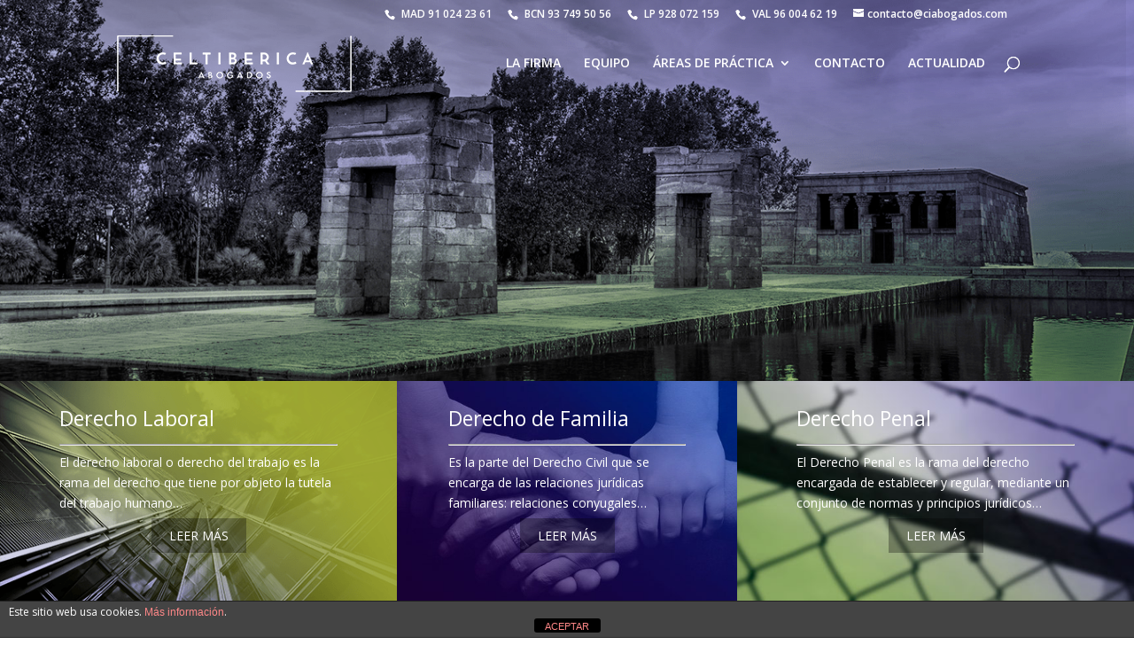

--- FILE ---
content_type: text/html; charset=UTF-8
request_url: https://celtibericabogados.com/
body_size: 13059
content:
<!DOCTYPE html>
<!--[if IE 6]>
<html id="ie6" lang="es">
<![endif]-->
<!--[if IE 7]>
<html id="ie7" lang="es">
<![endif]-->
<!--[if IE 8]>
<html id="ie8" lang="es">
<![endif]-->
<!--[if !(IE 6) | !(IE 7) | !(IE 8)  ]><!-->
<html lang="es">
<!--<![endif]-->
<head>
<meta charset="UTF-8"/>
<meta http-equiv="X-UA-Compatible" content="IE=edge">
<link rel="pingback" href="https://celtibericabogados.com/xmlrpc.php"/>
<meta name='robots' content='index, follow, max-image-preview:large, max-snippet:-1, max-video-preview:-1'/>
<style>img:is([sizes="auto" i], [sizes^="auto," i]){contain-intrinsic-size:3000px 1500px}</style>
<title>Bufete de Abogados | Celtibérica Abogados</title>
<meta name="description" content="Celtibérica nació en Madrid en 2011 un bufete de abogados con la clara visión de dar el mejor asesoramiento jurídico. ¿Hablamos?"/>
<link rel="canonical" href="https://celtibericabogados.com/"/>
<meta property="og:locale" content="es_ES"/>
<meta property="og:type" content="website"/>
<meta property="og:title" content="Bufete de Abogados | Celtibérica Abogados"/>
<meta property="og:description" content="Celtibérica nació en Madrid en 2011 un bufete de abogados con la clara visión de dar el mejor asesoramiento jurídico. ¿Hablamos?"/>
<meta property="og:url" content="https://celtibericabogados.com/"/>
<meta property="og:site_name" content="Celtiberica Abogados"/>
<meta property="article:publisher" content="https://www.facebook.com/IbericaAbogados/"/>
<meta property="article:modified_time" content="2025-03-13T18:52:03+00:00"/>
<meta property="og:image" content="https://celtibericabogados.com/wp-content/uploads/2018/01/imagenes-degradadas-04.jpg"/>
<meta property="og:image:width" content="880"/>
<meta property="og:image:height" content="587"/>
<meta property="og:image:type" content="image/jpeg"/>
<meta name="twitter:card" content="summary_large_image"/>
<meta name="twitter:site" content="@Ibericabogados"/>
<link rel='dns-prefetch' href='//www.googletagmanager.com'/>
<link rel='dns-prefetch' href='//fonts.googleapis.com'/>
<link rel="alternate" type="application/rss+xml" title="Celtiberica Abogados &raquo; Feed" href="https://celtibericabogados.com/feed/"/>
<link rel="alternate" type="application/rss+xml" title="Celtiberica Abogados &raquo; Feed de los comentarios" href="https://celtibericabogados.com/comments/feed/"/>
<meta content="Divi v.3.0.89" name="generator"/>
<link rel="stylesheet" type="text/css" href="//celtibericabogados.com/wp-content/cache/wpfc-minified/qgw7zp/2fax9.css" media="all"/>
<style id='wp-emoji-styles-inline-css'>img.wp-smiley, img.emoji{display:inline !important;border:none !important;box-shadow:none !important;height:1em !important;width:1em !important;margin:0 0.07em !important;vertical-align:-0.1em !important;background:none !important;padding:0 !important;}</style>
<link rel="stylesheet" type="text/css" href="//celtibericabogados.com/wp-content/cache/wpfc-minified/m9hhxszq/2fax9.css" media="all"/>
<style id='classic-theme-styles-inline-css'>.wp-block-button__link{color:#fff;background-color:#32373c;border-radius:9999px;box-shadow:none;text-decoration:none;padding:calc(.667em + 2px) calc(1.333em + 2px);font-size:1.125em}
.wp-block-file__button{background:#32373c;color:#fff;text-decoration:none}</style>
<style id='global-styles-inline-css'>:root{--wp--preset--aspect-ratio--square:1;--wp--preset--aspect-ratio--4-3:4/3;--wp--preset--aspect-ratio--3-4:3/4;--wp--preset--aspect-ratio--3-2:3/2;--wp--preset--aspect-ratio--2-3:2/3;--wp--preset--aspect-ratio--16-9:16/9;--wp--preset--aspect-ratio--9-16:9/16;--wp--preset--color--black:#000000;--wp--preset--color--cyan-bluish-gray:#abb8c3;--wp--preset--color--white:#ffffff;--wp--preset--color--pale-pink:#f78da7;--wp--preset--color--vivid-red:#cf2e2e;--wp--preset--color--luminous-vivid-orange:#ff6900;--wp--preset--color--luminous-vivid-amber:#fcb900;--wp--preset--color--light-green-cyan:#7bdcb5;--wp--preset--color--vivid-green-cyan:#00d084;--wp--preset--color--pale-cyan-blue:#8ed1fc;--wp--preset--color--vivid-cyan-blue:#0693e3;--wp--preset--color--vivid-purple:#9b51e0;--wp--preset--gradient--vivid-cyan-blue-to-vivid-purple:linear-gradient(135deg,rgba(6,147,227,1) 0%,rgb(155,81,224) 100%);--wp--preset--gradient--light-green-cyan-to-vivid-green-cyan:linear-gradient(135deg,rgb(122,220,180) 0%,rgb(0,208,130) 100%);--wp--preset--gradient--luminous-vivid-amber-to-luminous-vivid-orange:linear-gradient(135deg,rgba(252,185,0,1) 0%,rgba(255,105,0,1) 100%);--wp--preset--gradient--luminous-vivid-orange-to-vivid-red:linear-gradient(135deg,rgba(255,105,0,1) 0%,rgb(207,46,46) 100%);--wp--preset--gradient--very-light-gray-to-cyan-bluish-gray:linear-gradient(135deg,rgb(238,238,238) 0%,rgb(169,184,195) 100%);--wp--preset--gradient--cool-to-warm-spectrum:linear-gradient(135deg,rgb(74,234,220) 0%,rgb(151,120,209) 20%,rgb(207,42,186) 40%,rgb(238,44,130) 60%,rgb(251,105,98) 80%,rgb(254,248,76) 100%);--wp--preset--gradient--blush-light-purple:linear-gradient(135deg,rgb(255,206,236) 0%,rgb(152,150,240) 100%);--wp--preset--gradient--blush-bordeaux:linear-gradient(135deg,rgb(254,205,165) 0%,rgb(254,45,45) 50%,rgb(107,0,62) 100%);--wp--preset--gradient--luminous-dusk:linear-gradient(135deg,rgb(255,203,112) 0%,rgb(199,81,192) 50%,rgb(65,88,208) 100%);--wp--preset--gradient--pale-ocean:linear-gradient(135deg,rgb(255,245,203) 0%,rgb(182,227,212) 50%,rgb(51,167,181) 100%);--wp--preset--gradient--electric-grass:linear-gradient(135deg,rgb(202,248,128) 0%,rgb(113,206,126) 100%);--wp--preset--gradient--midnight:linear-gradient(135deg,rgb(2,3,129) 0%,rgb(40,116,252) 100%);--wp--preset--font-size--small:13px;--wp--preset--font-size--medium:20px;--wp--preset--font-size--large:36px;--wp--preset--font-size--x-large:42px;--wp--preset--spacing--20:0.44rem;--wp--preset--spacing--30:0.67rem;--wp--preset--spacing--40:1rem;--wp--preset--spacing--50:1.5rem;--wp--preset--spacing--60:2.25rem;--wp--preset--spacing--70:3.38rem;--wp--preset--spacing--80:5.06rem;--wp--preset--shadow--natural:6px 6px 9px rgba(0, 0, 0, 0.2);--wp--preset--shadow--deep:12px 12px 50px rgba(0, 0, 0, 0.4);--wp--preset--shadow--sharp:6px 6px 0px rgba(0, 0, 0, 0.2);--wp--preset--shadow--outlined:6px 6px 0px -3px rgba(255, 255, 255, 1), 6px 6px rgba(0, 0, 0, 1);--wp--preset--shadow--crisp:6px 6px 0px rgba(0, 0, 0, 1);}:where(.is-layout-flex){gap:0.5em;}:where(.is-layout-grid){gap:0.5em;}
body .is-layout-flex{display:flex;}
.is-layout-flex{flex-wrap:wrap;align-items:center;}
.is-layout-flex > :is(*, div){margin:0;}
body .is-layout-grid{display:grid;}
.is-layout-grid > :is(*, div){margin:0;}:where(.wp-block-columns.is-layout-flex){gap:2em;}:where(.wp-block-columns.is-layout-grid){gap:2em;}:where(.wp-block-post-template.is-layout-flex){gap:1.25em;}:where(.wp-block-post-template.is-layout-grid){gap:1.25em;}
.has-black-color{color:var(--wp--preset--color--black) !important;}
.has-cyan-bluish-gray-color{color:var(--wp--preset--color--cyan-bluish-gray) !important;}
.has-white-color{color:var(--wp--preset--color--white) !important;}
.has-pale-pink-color{color:var(--wp--preset--color--pale-pink) !important;}
.has-vivid-red-color{color:var(--wp--preset--color--vivid-red) !important;}
.has-luminous-vivid-orange-color{color:var(--wp--preset--color--luminous-vivid-orange) !important;}
.has-luminous-vivid-amber-color{color:var(--wp--preset--color--luminous-vivid-amber) !important;}
.has-light-green-cyan-color{color:var(--wp--preset--color--light-green-cyan) !important;}
.has-vivid-green-cyan-color{color:var(--wp--preset--color--vivid-green-cyan) !important;}
.has-pale-cyan-blue-color{color:var(--wp--preset--color--pale-cyan-blue) !important;}
.has-vivid-cyan-blue-color{color:var(--wp--preset--color--vivid-cyan-blue) !important;}
.has-vivid-purple-color{color:var(--wp--preset--color--vivid-purple) !important;}
.has-black-background-color{background-color:var(--wp--preset--color--black) !important;}
.has-cyan-bluish-gray-background-color{background-color:var(--wp--preset--color--cyan-bluish-gray) !important;}
.has-white-background-color{background-color:var(--wp--preset--color--white) !important;}
.has-pale-pink-background-color{background-color:var(--wp--preset--color--pale-pink) !important;}
.has-vivid-red-background-color{background-color:var(--wp--preset--color--vivid-red) !important;}
.has-luminous-vivid-orange-background-color{background-color:var(--wp--preset--color--luminous-vivid-orange) !important;}
.has-luminous-vivid-amber-background-color{background-color:var(--wp--preset--color--luminous-vivid-amber) !important;}
.has-light-green-cyan-background-color{background-color:var(--wp--preset--color--light-green-cyan) !important;}
.has-vivid-green-cyan-background-color{background-color:var(--wp--preset--color--vivid-green-cyan) !important;}
.has-pale-cyan-blue-background-color{background-color:var(--wp--preset--color--pale-cyan-blue) !important;}
.has-vivid-cyan-blue-background-color{background-color:var(--wp--preset--color--vivid-cyan-blue) !important;}
.has-vivid-purple-background-color{background-color:var(--wp--preset--color--vivid-purple) !important;}
.has-black-border-color{border-color:var(--wp--preset--color--black) !important;}
.has-cyan-bluish-gray-border-color{border-color:var(--wp--preset--color--cyan-bluish-gray) !important;}
.has-white-border-color{border-color:var(--wp--preset--color--white) !important;}
.has-pale-pink-border-color{border-color:var(--wp--preset--color--pale-pink) !important;}
.has-vivid-red-border-color{border-color:var(--wp--preset--color--vivid-red) !important;}
.has-luminous-vivid-orange-border-color{border-color:var(--wp--preset--color--luminous-vivid-orange) !important;}
.has-luminous-vivid-amber-border-color{border-color:var(--wp--preset--color--luminous-vivid-amber) !important;}
.has-light-green-cyan-border-color{border-color:var(--wp--preset--color--light-green-cyan) !important;}
.has-vivid-green-cyan-border-color{border-color:var(--wp--preset--color--vivid-green-cyan) !important;}
.has-pale-cyan-blue-border-color{border-color:var(--wp--preset--color--pale-cyan-blue) !important;}
.has-vivid-cyan-blue-border-color{border-color:var(--wp--preset--color--vivid-cyan-blue) !important;}
.has-vivid-purple-border-color{border-color:var(--wp--preset--color--vivid-purple) !important;}
.has-vivid-cyan-blue-to-vivid-purple-gradient-background{background:var(--wp--preset--gradient--vivid-cyan-blue-to-vivid-purple) !important;}
.has-light-green-cyan-to-vivid-green-cyan-gradient-background{background:var(--wp--preset--gradient--light-green-cyan-to-vivid-green-cyan) !important;}
.has-luminous-vivid-amber-to-luminous-vivid-orange-gradient-background{background:var(--wp--preset--gradient--luminous-vivid-amber-to-luminous-vivid-orange) !important;}
.has-luminous-vivid-orange-to-vivid-red-gradient-background{background:var(--wp--preset--gradient--luminous-vivid-orange-to-vivid-red) !important;}
.has-very-light-gray-to-cyan-bluish-gray-gradient-background{background:var(--wp--preset--gradient--very-light-gray-to-cyan-bluish-gray) !important;}
.has-cool-to-warm-spectrum-gradient-background{background:var(--wp--preset--gradient--cool-to-warm-spectrum) !important;}
.has-blush-light-purple-gradient-background{background:var(--wp--preset--gradient--blush-light-purple) !important;}
.has-blush-bordeaux-gradient-background{background:var(--wp--preset--gradient--blush-bordeaux) !important;}
.has-luminous-dusk-gradient-background{background:var(--wp--preset--gradient--luminous-dusk) !important;}
.has-pale-ocean-gradient-background{background:var(--wp--preset--gradient--pale-ocean) !important;}
.has-electric-grass-gradient-background{background:var(--wp--preset--gradient--electric-grass) !important;}
.has-midnight-gradient-background{background:var(--wp--preset--gradient--midnight) !important;}
.has-small-font-size{font-size:var(--wp--preset--font-size--small) !important;}
.has-medium-font-size{font-size:var(--wp--preset--font-size--medium) !important;}
.has-large-font-size{font-size:var(--wp--preset--font-size--large) !important;}
.has-x-large-font-size{font-size:var(--wp--preset--font-size--x-large) !important;}:where(.wp-block-post-template.is-layout-flex){gap:1.25em;}:where(.wp-block-post-template.is-layout-grid){gap:1.25em;}:where(.wp-block-columns.is-layout-flex){gap:2em;}:where(.wp-block-columns.is-layout-grid){gap:2em;}:root :where(.wp-block-pullquote){font-size:1.5em;line-height:1.6;}</style>
<link rel="stylesheet" type="text/css" href="//celtibericabogados.com/wp-content/cache/wpfc-minified/k0g7k12q/2fax9.css" media="all"/>
<style id='rs-plugin-settings-inline-css'>#rs-demo-id{}</style>
<link rel="stylesheet" type="text/css" href="//celtibericabogados.com/wp-content/cache/wpfc-minified/9933tgrq/2fax9.css" media="all"/>
<link rel="https://api.w.org/" href="https://celtibericabogados.com/wp-json/"/><link rel="alternate" title="JSON" type="application/json" href="https://celtibericabogados.com/wp-json/wp/v2/pages/2374"/><link rel="EditURI" type="application/rsd+xml" title="RSD" href="https://celtibericabogados.com/xmlrpc.php?rsd"/>
<meta name="generator" content="WordPress 6.8.1"/>
<link rel='shortlink' href='https://celtibericabogados.com/'/>
<link rel="alternate" title="oEmbed (JSON)" type="application/json+oembed" href="https://celtibericabogados.com/wp-json/oembed/1.0/embed?url=https%3A%2F%2Fceltibericabogados.com%2F"/>
<link rel="alternate" title="oEmbed (XML)" type="text/xml+oembed" href="https://celtibericabogados.com/wp-json/oembed/1.0/embed?url=https%3A%2F%2Fceltibericabogados.com%2F&#038;format=xml"/>
<meta name="generator" content="Site Kit by Google 1.156.0"/>
<style id="et-social-custom-css"></style><link rel="preload" href="https://celtibericabogados.com/wp-content/plugins/monarch/core/admin/fonts/modules.ttf" as="font" crossorigin="anonymous"><meta name="viewport" content="width=device-width, initial-scale=1.0, maximum-scale=1.0, user-scalable=0"/><link rel="shortcut icon" href="https://celtibericabogados.com/favicon.png"/><meta name="generator" content="Elementor 3.30.1; features: e_font_icon_svg, additional_custom_breakpoints, e_element_cache; settings: css_print_method-external, google_font-enabled, font_display-swap">
<style>.e-con.e-parent:nth-of-type(n+4):not(.e-lazyloaded):not(.e-no-lazyload),
.e-con.e-parent:nth-of-type(n+4):not(.e-lazyloaded):not(.e-no-lazyload) *{background-image:none !important;}
@media screen and (max-height: 1024px) {
.e-con.e-parent:nth-of-type(n+3):not(.e-lazyloaded):not(.e-no-lazyload),
.e-con.e-parent:nth-of-type(n+3):not(.e-lazyloaded):not(.e-no-lazyload) *{background-image:none !important;}
}
@media screen and (max-height: 640px) {
.e-con.e-parent:nth-of-type(n+2):not(.e-lazyloaded):not(.e-no-lazyload),
.e-con.e-parent:nth-of-type(n+2):not(.e-lazyloaded):not(.e-no-lazyload) *{background-image:none !important;}
}</style>
<meta name="generator" content="Powered by Slider Revolution 5.4.5.1 - responsive, Mobile-Friendly Slider Plugin for WordPress with comfortable drag and drop interface."/>
<style id="et-core-unified-2374-cached-inline-styles">#main-header,#main-header .nav li ul,.et-search-form,#main-header .et_mobile_menu{background-color:rgba(255,255,255,0)}
.nav li ul{border-color:#ffffff}
#top-header,#et-secondary-nav li ul{background-color:rgba(46,163,242,0)}
#et-secondary-nav li ul{background-color:#ffffff}
.et_header_style_centered .mobile_nav .select_page,.et_header_style_split .mobile_nav .select_page,.et_nav_text_color_light #top-menu>li>a,.et_nav_text_color_dark #top-menu>li>a,#top-menu a,.et_mobile_menu li a,.et_nav_text_color_light .et_mobile_menu li a,.et_nav_text_color_dark .et_mobile_menu li a,#et_search_icon:before,.et_search_form_container input,span.et_close_search_field:after,#et-top-navigation .et-cart-info{color:#ffffff}
.et_search_form_container input::-moz-placeholder{color:#ffffff}
.et_search_form_container input::-webkit-input-placeholder{color:#ffffff}
.et_search_form_container input:-ms-input-placeholder{color:#ffffff}
#top-menu li.current-menu-ancestor>a,#top-menu li.current-menu-item>a,.et_color_scheme_red #top-menu li.current-menu-ancestor>a,.et_color_scheme_red #top-menu li.current-menu-item>a,.et_color_scheme_pink #top-menu li.current-menu-ancestor>a,.et_color_scheme_pink #top-menu li.current-menu-item>a,.et_color_scheme_orange #top-menu li.current-menu-ancestor>a,.et_color_scheme_orange #top-menu li.current-menu-item>a,.et_color_scheme_green #top-menu li.current-menu-ancestor>a,.et_color_scheme_green #top-menu li.current-menu-item>a{color:#ffffff}
#main-footer{background-color:#1a4967}
#footer-widgets .footer-widget a,#footer-widgets .footer-widget li a,#footer-widgets .footer-widget li a:hover{color:#ffffff}
.footer-widget{color:#ffffff}
#et-footer-nav{background-color:#1a4967}
#footer-bottom{background-color:#071b23}
#footer-info,#footer-info a{color:#ffffff}
#main-header{box-shadow:none}
.et-fixed-header#main-header{box-shadow:none!important}
@media only screen and (min-width:981px){.et-fixed-header#top-header,.et-fixed-header#top-header #et-secondary-nav li ul{background-color:rgba(46,163,242,0)}
.et-fixed-header #top-menu a,.et-fixed-header #et_search_icon:before,.et-fixed-header #et_top_search .et-search-form input,.et-fixed-header .et_search_form_container input,.et-fixed-header .et_close_search_field:after,.et-fixed-header #et-top-navigation .et-cart-info{color:#ffffff!important}
.et-fixed-header .et_search_form_container input::-moz-placeholder{color:#ffffff!important}
.et-fixed-header .et_search_form_container input::-webkit-input-placeholder{color:#ffffff!important}
.et-fixed-header .et_search_form_container input:-ms-input-placeholder{color:#ffffff!important}
.et-fixed-header #top-menu li.current-menu-ancestor>a,.et-fixed-header #top-menu li.current-menu-item>a{color:#ffffff!important}}@media only screen and (min-width:1350px){.et_pb_row{padding:27px 0}
.et_pb_section{padding:54px 0}
.single.et_pb_pagebuilder_layout.et_full_width_page .et_post_meta_wrapper{padding-top:81px}
.et_pb_section.et_pb_section_first{padding-top:inherit}
.et_pb_fullwidth_section{padding:0}}#block-7 .form-row{justify-content:start}
.form-row{display:flex;gap:10px;padding:10px 0;justify-content:center;align-items:center}
.form-row label{display:none}
.form-row input[type="text"],.form-row input[type="submit"]{width:300px;font-size:14px;border:none;border-bottom:3px solid #ccc}
.form-row select{width:620px;font-size:14px;border:none;border-bottom:3px solid #ccc}
.form-row textarea{margin:20px 0;width:620px;font-size:14px;border:none;border-bottom:3px solid #ccc;height:100px}
.form-row input[type="checkbox"]{width:auto;gap:10px}
.form-row a{color:#2ea3f4;text-decoration:none}
.form-row input[type="submit"]{background-color:#1a4967;color:white;border:none;padding:10px 20px;cursor:pointer;margin:10px;font-size:16px;border-radius:5px;text-transform:uppercase}
@media screen and (min-width:1024px){form{max-width:800px;margin:0 auto}}@media screen and (max-width:1023px) and (min-width:768px){form{max-width:100%;margin:0 auto}}@media screen and (max-width:767px){form{max-width:95%;margin:0 auto;padding:10px}
.form-row{flex-direction:column;align-items:stretch}
.form-row input[type="text"],.form-row select,.form-row textarea{width:100%}
.form-row input[type="submit"]{width:100%;margin:15px 0}}@media screen and (max-width:480px){form{width:100%;padding:10px}
.form-row{flex-direction:column;align-items:stretch;padding:5px 0}
#checkbox-row{display:block}
.form-row input[type="text"],.form-row select,.form-row textarea{width:100%}
.form-row input[type="submit"]{width:100%;margin:15px 0;padding:12px}}</style></head>
<body class="home wp-singular page-template-default page page-id-2374 wp-theme-celtiberica wp-child-theme-ci-child eio-default et_monarch et_pb_button_helper_class et_transparent_nav et_fixed_nav et_show_nav et_cover_background et_secondary_nav_enabled et_pb_gutter windows et_pb_gutters3 et_primary_nav_dropdown_animation_fade et_secondary_nav_dropdown_animation_fade et_pb_footer_columns4 et_header_style_left et_pb_pagebuilder_layout et_right_sidebar et_divi_theme et_minified_js et_minified_css elementor-default elementor-kit-7341">
<noscript><iframe src="https://www.googletagmanager.com/ns.html?id=GTM-W7T6XRS"
height="0" width="0" style="display:none;visibility:hidden"></iframe></noscript>
<div id="page-container"> <div id="top-header"> <div class="container clearfix"> <div id="et-info"> <a onclick="goog_report_conversion ('tel:+34910242361')" href="#"><span id="et-info-phone"></span>MAD <span class="tlf-hide">91 024 23 61</span></a> <a onclick="goog_report_conversion ('tel:+34937495056')" href="#"><span id="et-info-phone"></span>BCN <span class="tlf-hide">93 749 50 56</span></a> <a onclick="goog_report_conversion ('tel:+34928072159')" href="#"><span id="et-info-phone"></span>LP <span class="tlf-hide">928 072 159 </span></a> <a onclick="goog_report_conversion ('tel:+34960046219')" href="#"><span id="et-info-phone"></span>VAL <span class="tlf-hide">96 004 62 19</span></a> <a onclick="goog_report_conversion ('mailto:contacto@ciabogados.com')" href="#"><span id="et-info-email">contacto@ciabogados.com</span></a></div><div id="et-secondary-menu"></div></div></div><header id="main-header" data-height-onload="66">
<div class="container clearfix et_menu_container"> <div class="logo_container"> <span class="logo_helper"></span> <a href="https://celtibericabogados.com/"> <img src="https://celtibericabogados.com/img/logo.png" alt="Celtiberica Abogados" id="logo" data-height-percentage="54"/> </a></div><div id="et-top-navigation" data-height="66" data-fixed-height="40"> <nav id="top-menu-nav"> <ul id="top-menu" class="nav"><li id="menu-item-2426" class="menu-item menu-item-type-custom menu-item-object-custom current-menu-item current_page_item menu-item-home menu-item-2426"><a href="https://celtibericabogados.com/#firma" aria-current="page">La Firma</a></li> <li id="menu-item-2394" class="menu-item menu-item-type-post_type menu-item-object-page menu-item-2394"><a href="https://celtibericabogados.com/despacho-celtiberica-abogados/">Equipo</a></li> <li id="menu-item-2393" class="menu-item menu-item-type-post_type menu-item-object-page menu-item-has-children menu-item-2393"><a href="https://celtibericabogados.com/areas-de-practica/">Áreas de Práctica</a> <ul class="sub-menu"> <li id="menu-item-5471" class="menu-item menu-item-type-post_type menu-item-object-page menu-item-5471"><a href="https://celtibericabogados.com/tarjetas-revolving/">Tarjetas Revolving</a></li> <li id="menu-item-2540" class="menu-item menu-item-type-post_type menu-item-object-page menu-item-2540"><a href="https://celtibericabogados.com/abogado-derecho-laboral/">Derecho Laboral</a></li> <li id="menu-item-2537" class="menu-item menu-item-type-post_type menu-item-object-page menu-item-2537"><a href="https://celtibericabogados.com/abogado-derecho-penal/">Derecho Penal</a></li> <li id="menu-item-2539" class="menu-item menu-item-type-post_type menu-item-object-page menu-item-2539"><a href="https://celtibericabogados.com/abogado-derecho-de-familia/">Derecho de Familia</a></li> <li id="menu-item-2538" class="menu-item menu-item-type-post_type menu-item-object-page menu-item-2538"><a href="https://celtibericabogados.com/abogado-derecho-bancario/">Derecho Bancario</a></li> <li id="menu-item-2536" class="menu-item menu-item-type-post_type menu-item-object-page menu-item-2536"><a href="https://celtibericabogados.com/abogado-extranjeria/">Derecho Extranjería</a></li> <li id="menu-item-2535" class="menu-item menu-item-type-post_type menu-item-object-page menu-item-2535"><a href="https://celtibericabogados.com/reclamacion-a-seguros/">Reclamación a Seguros</a></li> <li id="menu-item-2534" class="menu-item menu-item-type-post_type menu-item-object-page menu-item-2534"><a href="https://celtibericabogados.com/ley-segunda-oportunidad/">Ley Segunda Oportunidad</a></li> </ul> </li> <li id="menu-item-2459" class="menu-item menu-item-type-post_type menu-item-object-page menu-item-2459"><a href="https://celtibericabogados.com/celtiberica-abogados-contacto/">Contacto</a></li> <li id="menu-item-2392" class="menu-item menu-item-type-post_type menu-item-object-page menu-item-2392"><a href="https://celtibericabogados.com/actualidad/">Actualidad</a></li> </ul> </nav> <div id="et_top_search"> <span id="et_search_icon"></span></div><div id="et_mobile_nav_menu"> <div class="mobile_nav closed"> <span class="select_page">Seleccionar página</span> <span class="mobile_menu_bar mobile_menu_bar_toggle"></span></div></div></div></div><div class="et_search_outer"> <div class="container et_search_form_container"> <form role="search" method="get" class="et-search-form" action="https://celtibericabogados.com/"> <input type="search" class="et-search-field" placeholder="Búsqueda &hellip;" value="" name="s" title="Buscar:" /> </form> <span class="et_close_search_field"></span></div></div></header> 
<div id="et-main-area"> <div id="main-content"> <article id="post-2374" class="post-2374 page type-page status-publish has-post-thumbnail hentry"> <div class="entry-content"> <div class="et_pb_section et_pb_section_0 et_pb_with_background et_section_regular"></div><div id="inicio" class="et_pb_section et_pb_section_1 et_section_regular"> <div class="et_pb_row et_pb_row_0 et_pb_row_fullwidth"> <div class="et_pb_column et_pb_column_1_3 et_pb_column_0"> <div class="et_pb_text et_pb_module et_pb_bg_layout_dark et_pb_text_align_left et_pb_text_0"> <div class="et_pb_text_inner"> <h2><a href="https://celtibericabogados.com/derecho-laboral/">Derecho Laboral</a></h2> <hr /> <p>El derecho laboral o derecho del trabajo es la rama del derecho que tiene por objeto la tutela del trabajo humano&#8230;</p> <p class="leermas"><a href="https://celtibericabogados.com/category/derecho-laboral-informacion/">LEER MÁS</a></p></div></div></div><div class="et_pb_column et_pb_column_1_3 et_pb_column_1"> <div class="et_pb_text et_pb_module et_pb_bg_layout_dark et_pb_text_align_left centrado et_pb_text_1"> <div class="et_pb_text_inner"> <h2><a href="https://celtibericabogados.com/derecho-de-familia/">Derecho de Familia</a></h2> <hr /> <p>Es la parte del Derecho Civil que se encarga de las relaciones jurídicas familiares: relaciones conyugales&#8230;</p> <p class="leermas"><a href="https://celtibericabogados.com/category/derecho-familia/">LEER MÁS</a></p></div></div></div><div class="et_pb_column et_pb_column_1_3 et_pb_column_2 et-last-child"> <div class="et_pb_text et_pb_module et_pb_bg_layout_dark et_pb_text_align_left et_pb_text_2"> <div class="et_pb_text_inner"> <h2><a href="https://celtibericabogados.com/derecho-penal/">Derecho Penal</a></h2> <hr /> <p>El Derecho Penal es la rama del derecho encargada de establecer y regular, mediante un conjunto de normas y principios jurídicos&#8230;</p> <p class="leermas"><a href="https://celtibericabogados.com/category/categoria-derecho-penal/">LEER MÁS</a></p></div></div></div></div></div><div id="firma" class="et_pb_section et_pb_section_2 et_section_regular"> <div class="et_pb_row et_pb_row_1"> <div class="et_pb_column et_pb_column_4_4 et_pb_column_3 et-last-child"> <div class="et_pb_text et_pb_module et_pb_bg_layout_light et_pb_text_align_center et_pb_text_3"> <div class="et_pb_text_inner"> <h1><strong>Bufete de Abogados</strong></h1> <p> </p> <p><span style="font-size: medium;"><strong>Celtibérica Abogados es un bufete de abogados </strong>que nació en <strong>Madrid</strong> en 2011. Con la clara visión de dar el mejor asesoramiento jurídico a empresas y particulares. Ofrecemos un servicio multidisciplinar en el que nuestro equipo de <strong>abogados</strong> en <strong>Madrid</strong>, <strong>Barcelona, Valencia o Las Palmas</strong>, estudia cada caso particular para poder ofrecer la mejor solución de una forma eficaz y competente.</span></p> <p style="text-align: center;" align="center"><span style="color: #666666; font-size: medium;"><span style="font-family:'Open Sans', Arial, sans-serif;">Los <strong>abogados</strong> de nuestros despachos le ofrecerán cobertura jurídica en distintos puntos de nuestra geografía.</span></span></p> <p style="text-align: center;" align="center"><span style="color: #666666; font-size: medium;"><span style="font-family:'Open Sans', Arial, sans-serif;">Nuestro despacho de<strong> abogados</strong>, cuenta con más de 70 profesionales para la defensa de los intereses de nuestros clientes.</span></span></p> <p style="text-align: center;" align="center"><span style="color: #666666; font-size: medium;"><span style="font-family:'Open Sans', Arial, sans-serif;">Nuestros<strong> abogados</strong> están especializados en Derecho Laboral, Civil, Penal, Mercantil y Bancario lo que hace que abarquemos un amplio espectro de áreas del derecho y seamos capaces de dar un servicio pleno tanto a particulares como a empresas. </span></span></p> <p style="text-align: center;" align="center"><span style="color: #666666; font-size: medium;"><span style="font-family:'Open Sans', Arial, sans-serif;"><br /> La firma cuenta también a día de hoy con acuerdos de colaboración con Procuradores de todos los partidos judiciales, que nos permite agilizar y dar mejor seguimiento de los procedimientos, así como con Notarías para poder realizar escrituras en un plazo mínimo.</span></span></p> <p style="text-align: center;" align="center"><span style="color: #666666; font-size: medium;"><span style="font-family:'Open Sans', Arial, sans-serif;"><br /> Pida cita hoy mismo y uno de nuestros <strong>abogados</strong> de <strong>Madrid,</strong> <strong>Barcelona, Valencia, Alicante, Murcia, Sevilla, Málaga, Palma de Mallorca</strong> <strong>o Las Palmas</strong> le atenderá encantado.</span></span></p> <p class="texto-firma"><span style="font-size: 14px;">.</span></p></div></div></div></div></div><div id="testimonios" class="et_pb_section et_pb_section_3 et_pb_with_background et_section_regular"> <div class="et_pb_row et_pb_row_2"> <div class="et_pb_column et_pb_column_4_4 et_pb_column_4 et-last-child"> <div class="et_pb_module et_pb_slider et_pb_slider_fullwidth_off et_pb_slider_no_arrows et_pb_slider_no_pagination et_slider_auto et_slider_speed_7000 et_pb_slider_0"> <div class="et_pb_slides"> <div class="et_pb_slide et_pb_bg_layout_dark et_pb_media_alignment_center et_pb_slide_0 et-pb-active-slide"> <div class="et_pb_container clearfix"> <div class="et_pb_slider_container_inner"> <div class="et_pb_slide_description"> <div class="et_pb_slide_content"><p class="cita-izq"><img decoding="async" src="https://celtibericabogados.com/img/cita-izquierda.png" alt="cita"/></p> <p class="testimonial_phrase">Cualquier ley es una infracción de la libertad. El fin de la ley es obtener la mayor ventaja posible para el mayor número posible.</p> <p class="testimonial_service">Jeremy Bentham</p></div></div></div></div></div></div></div></div></div></div><div id="areaspractica" class="et_pb_section et_pb_section_4 et_section_regular"> <div class="et_pb_row et_pb_row_3"> <div class="et_pb_column et_pb_column_4_4 et_pb_column_5 et-last-child"> <div class="et_pb_text et_pb_module et_pb_bg_layout_light et_pb_text_align_center et_pb_text_4"> <div class="et_pb_text_inner"> <h3>Áreas de práctica</h3> <ul> <li><a href="https://celtibericabogados.com/category/derecho-laboral-informacion/">Derecho Laboral</a></li> <li><a href="https://celtibericabogados.com/category/derecho-familia/">Derecho de Familia</a></li> <li><a href="https://celtibericabogados.com/category/categoria-derecho-bancario/">Derecho Bancario</a></li> <li><a href="https://celtibericabogados.com/category/categoria-derecho-penal/">Derecho Penal</a></li> <li><a href="https://celtibericabogados.com/category/categoria-derecho-bancario/abogados-hipotecarios/">Derecho Inmobiliario</a></li> <li><a href="https://celtibericabogados.com/reclamacion-a-seguros/">Seguros</a></li> <li><a href="https://celtibericabogados.com/category/derecho-mercantil/">Mercantil y Societario</a></li> <li><a href="https://celtibericabogados.com/celtiberica-abogados-contacto/">Gestoría</a></li> </ul></div></div></div></div></div><div id="equipo" class="et_pb_section et_pb_section_5 et_pb_with_background et_section_regular"> <div class="et_pb_row et_pb_row_4"> <div class="et_pb_column et_pb_column_4_4 et_pb_column_6 et-last-child"> <div class="et_pb_text et_pb_module et_pb_bg_layout_dark et_pb_text_align_center et_pb_text_5"> <div class="et_pb_text_inner"> <h2>«La ley no debe tornar al pasado, sino prever el futuro.»</h2> <h2><strong>                                                                                 Nicolás Maquiavelo</strong></h2></div></div></div></div></div></div></article></div><span class="et_pb_scroll_top et-pb-icon"></span>
<footer id="main-footer">
<div class="container"> <div id="footer-widgets" class="clearfix"> <div class="footer-widget"><div id="media_image-2" class="fwidget et_pb_widget widget_media_image"><a href="https://celtibericabogados.com"><img width="265" height="65" src="https://celtibericabogados.com/wp-content/uploads/2017/12/logo.png" class="image wp-image-2420 attachment-full size-full" alt="Abogados" style="max-width: 100%; height: auto;" decoding="async"/></a></div></div><div class="footer-widget"><div id="nav_menu-2" class="fwidget et_pb_widget widget_nav_menu"><div class="menu-menu-footer-widget-container"><ul id="menu-menu-footer-widget" class="menu"><li id="menu-item-2463" class="menu-item menu-item-type-post_type menu-item-object-page menu-item-2463"><a href="https://celtibericabogados.com/despacho-celtiberica-abogados/">Equipo</a></li> <li id="menu-item-2461" class="menu-item menu-item-type-post_type menu-item-object-page menu-item-2461"><a href="https://celtibericabogados.com/areas-de-practica/">Áreas de Práctica</a></li> <li id="menu-item-2462" class="menu-item menu-item-type-post_type menu-item-object-page menu-item-2462"><a href="https://celtibericabogados.com/celtiberica-abogados-contacto/">Contacto</a></li> <li id="menu-item-2460" class="menu-item menu-item-type-post_type menu-item-object-page menu-item-2460"><a href="https://celtibericabogados.com/actualidad/">Actualidad</a></li> </ul></div></div></div><div class="footer-widget"><div id="block-2" class="fwidget et_pb_widget widget_block"><div class="nro-footer"> <div class="footer-nro"> <div>MADRID</div><a onclick="goog_report_conversion ('tel:+34910242361')" href="#"><span id="et-info-phone">91 024 23 61</span></a></div><div> <div>BARCELONA</div><a onclick="goog_report_conversion ('tel:+34937495056')" href="#"><span id="et-info-phone">93 749 50 56</span></a></div></div></div></div><div class="footer-widget last"><div id="text-3" class="fwidget et_pb_widget widget_text"> <div class="textwidget"><div class="contactanos"><img decoding="async" class="alignnone size-full wp-image-2421" src="https://celtibericabogados.com/img/bg-footer-call.png" alt="Contactar con CeltIbericAbogados" width="93" height="93"/><br /> <a onclick="goog_report_conversion ('mailto:contacto@ciabogados.com')" href="#">contacto@ciabogados.com</a></div></div></div></div></div></div><div id="footer-bottom"> <div class="container clearfix"> <div id="footer-info">© Celtibericabogados 2017</div><ul class="et-social-icons">
<li class="et-social-icon et-social-facebook"> <a target="_blank" href="https://www.facebook.com/IbericaAbogados/" class="icon"> <span>Facebook</span> </a> </li>
<li class="et-social-icon et-social-twitter"> <a target="_blank" href="https://twitter.com/Ibericabogados" class="icon"> <span>Twitter</span> </a> </li>
<li class="et-social-icon et-social-google-plus"> <a target="_blank" href="https://plus.google.com/115309433101338454338?hl=es" class="icon"> <span>Google</span> </a> </li>
<li class="et-social-icon et-social-linkedin"> <a target="_blank" href="https://www.linkedin.com/company/5304485/" class="icon"> <span>LinkedIn</span> </a> </li>
</ul><ul id="menu-menu-legal" class="bottom-nav"><li id="menu-item-2416" class="menu-item menu-item-type-post_type menu-item-object-page menu-item-2416"><a href="https://celtibericabogados.com/aviso-legal/">Aviso Legal</a></li>
<li id="menu-item-2415" class="menu-item menu-item-type-post_type menu-item-object-page menu-item-2415"><a href="https://celtibericabogados.com/politica-de-cookies/">Política de Cookies</a></li>
<li id="menu-item-2414" class="menu-item menu-item-type-post_type menu-item-object-page menu-item-2414"><a href="https://celtibericabogados.com/politica-de-privacidad/">Política de Privacidad</a></li>
</ul></div></div></footer></div></div><div class="cdp-cookies-alerta cdp-solapa-ocultar cdp-cookies-tema-gris"> <div class="cdp-cookies-texto"> <span style="font-size:12px !important;line-height:12px !important">Este sitio web usa cookies. <a href="https://celtibericabogados.com/politica-de-cookies/" style="font-size:12px !important;line-height:12px !important">Más información</a>.</span> <a href="javascript:;" class="cdp-cookies-boton-cerrar">ACEPTAR</a></div><a class="cdp-cookies-solapa">Aviso de cookies</a></div><style id="et-core-unified-2374-cached-inline-styles-2">div.et_pb_section.et_pb_section_0{background-image:url(https://celtibericabogados.com/wp-content/uploads/2017/12/bg-header-2.png)!important}
.et_pb_section_1{padding-top:0px;padding-bottom:0px}
.et_pb_row_0.et_pb_row{padding-top:0px;padding-bottom:0px}
.et_pb_column_0{background-image:url(https://celtibericabogados.com/wp-content/uploads/2017/12/b1.png)}
.et_pb_text_0{background-image:url(https://celtibericabogados.com/wp-content/uploads/2017/12/b1.png)}
.et_pb_text_1{background-image:url(https://celtibericabogados.com/wp-content/uploads/2018/01/b3-f.jpg)}
.et_pb_text_2{background-image:url(https://celtibericabogados.com/wp-content/uploads/2018/01/b3-n-1.jpg)}
.et_pb_row_1.et_pb_row{padding-top:0px;padding-bottom:0px}
.et_pb_column_3{padding-top:0px;padding-bottom:0px}
.et_pb_text_3{padding-top:0px!important;padding-bottom:0px!important}
.et_pb_section_3{padding-top:0px;padding-bottom:0px}
.et_pb_section_3.et_pb_section{background-color:#eaeaea!important}
div.et_pb_section.et_pb_section_5{background-image:url(https://celtibericabogados.com/wp-content/uploads/2017/12/bg-claim.jpg)!important}
.et_pb_section_5{height:690px}</style><link rel='stylesheet' id='et-gf-open-sans-css' href='https://fonts.googleapis.com/css?family=Open+Sans:400,700' type='text/css' media='all'/>
<link rel='stylesheet' id='divi-fonts-css' href='https://fonts.googleapis.com/css?family=Open+Sans:300italic,400italic,600italic,700italic,800italic,400,300,600,700,800&#038;subset=latin,latin-ext' type='text/css' media='all'/>
<script id="et_monarch-custom-js-js-extra">var monarchSettings={"ajaxurl":"https:\/\/celtibericabogados.com\/wp-admin\/admin-ajax.php","pageurl":"https:\/\/celtibericabogados.com\/","stats_nonce":"435f71a472","share_counts":"30e69e9a2f","follow_counts":"97c8c4da42","total_counts":"6e26091420","media_single":"a3bb728dd7","media_total":"9e05432678","generate_all_window_nonce":"f3fb51d087","no_img_message":"No images available for sharing on this page"};</script>
<script id="front-principal-js-extra">var cdp_cookies_info={"url_plugin":"https:\/\/celtibericabogados.com\/wp-content\/plugins\/asesor-cookies-para-la-ley-en-espana\/plugin.php","url_admin_ajax":"https:\/\/celtibericabogados.com\/wp-admin\/admin-ajax.php"};</script>
<!--[if lt IE 9]><script src="//celtibericabogados.com/wp-content/cache/wpfc-minified/51efbc23fec9b720ade98e548a60d572/2faxk.js" type="text/javascript"></script><![endif]-->
<script>document.documentElement.className='js';</script>
<script>(function(w,d,s,l,i){w[l]=w[l]||[];w[l].push({'gtm.start':
new Date().getTime(),event:'gtm.js'});var f=d.getElementsByTagName(s)[0],
j=d.createElement(s),dl=l!='dataLayer'?'&l='+l:'';j.async=true;j.src=
'https://www.googletagmanager.com/gtm.js?id='+i+dl;f.parentNode.insertBefore(j,f);
})(window,document,'script','dataLayer','GTM-W7T6XRS');</script>
<script>var et_site_url='https://celtibericabogados.com';var et_post_id='2374';function et_core_page_resource_fallback(a,b){"undefined"===typeof b&&(b=a.sheet.cssRules&&0===a.sheet.cssRules.length);b&&(a.onerror=null,a.onload=null,a.href?a.href=et_site_url+"/?et_core_page_resource="+a.id+et_post_id:a.src&&(a.src=et_site_url+"/?et_core_page_resource="+a.id+et_post_id))}</script>
<script type="application/ld+json" class="yoast-schema-graph">{"@context":"https://schema.org","@graph":[{"@type":"WebPage","@id":"https://celtibericabogados.com/","url":"https://celtibericabogados.com/","name":"Bufete de Abogados | Celtibérica Abogados","isPartOf":{"@id":"https://celtibericabogados.com/#website"},"primaryImageOfPage":{"@id":"https://celtibericabogados.com/#primaryimage"},"image":{"@id":"https://celtibericabogados.com/#primaryimage"},"thumbnailUrl":"https://celtibericabogados.com/wp-content/uploads/2018/01/imagenes-degradadas-04.jpg","datePublished":"2017-12-07T14:15:25+00:00","dateModified":"2025-03-13T18:52:03+00:00","description":"Celtibérica nació en Madrid en 2011 un bufete de abogados con la clara visión de dar el mejor asesoramiento jurídico. ¿Hablamos?","breadcrumb":{"@id":"https://celtibericabogados.com/#breadcrumb"},"inLanguage":"es","potentialAction":[{"@type":"ReadAction","target":["https://celtibericabogados.com/"]}]},{"@type":"ImageObject","inLanguage":"es","@id":"https://celtibericabogados.com/#primaryimage","url":"https://celtibericabogados.com/wp-content/uploads/2018/01/imagenes-degradadas-04.jpg","contentUrl":"https://celtibericabogados.com/wp-content/uploads/2018/01/imagenes-degradadas-04.jpg","width":880,"height":587,"caption":"Celibericabogados, abogados derecho laboral, familia, penal"},{"@type":"BreadcrumbList","@id":"https://celtibericabogados.com/#breadcrumb","itemListElement":[{"@type":"ListItem","position":1,"name":"Portada"}]},{"@type":"WebSite","@id":"https://celtibericabogados.com/#website","url":"https://celtibericabogados.com/","name":"Celtiberica Abogados","description":"Especializados en derecho laboral, penal y de familia","potentialAction":[{"@type":"SearchAction","target":{"@type":"EntryPoint","urlTemplate":"https://celtibericabogados.com/?s={search_term_string}"},"query-input":{"@type":"PropertyValueSpecification","valueRequired":true,"valueName":"search_term_string"}}],"inLanguage":"es"}]}</script>
<script>window._wpemojiSettings={"baseUrl":"https:\/\/s.w.org\/images\/core\/emoji\/15.1.0\/72x72\/","ext":".png","svgUrl":"https:\/\/s.w.org\/images\/core\/emoji\/15.1.0\/svg\/","svgExt":".svg","source":{"concatemoji":"https:\/\/celtibericabogados.com\/wp-includes\/js\/wp-emoji-release.min.js?ver=6.8.1"}};
!function(i,n){var o,s,e;function c(e){try{var t={supportTests:e,timestamp:(new Date).valueOf()};sessionStorage.setItem(o,JSON.stringify(t))}catch(e){}}function p(e,t,n){e.clearRect(0,0,e.canvas.width,e.canvas.height),e.fillText(t,0,0);var t=new Uint32Array(e.getImageData(0,0,e.canvas.width,e.canvas.height).data),r=(e.clearRect(0,0,e.canvas.width,e.canvas.height),e.fillText(n,0,0),new Uint32Array(e.getImageData(0,0,e.canvas.width,e.canvas.height).data));return t.every(function(e,t){return e===r[t]})}function u(e,t,n){switch(t){case"flag":return n(e,"\ud83c\udff3\ufe0f\u200d\u26a7\ufe0f","\ud83c\udff3\ufe0f\u200b\u26a7\ufe0f")?!1:!n(e,"\ud83c\uddfa\ud83c\uddf3","\ud83c\uddfa\u200b\ud83c\uddf3")&&!n(e,"\ud83c\udff4\udb40\udc67\udb40\udc62\udb40\udc65\udb40\udc6e\udb40\udc67\udb40\udc7f","\ud83c\udff4\u200b\udb40\udc67\u200b\udb40\udc62\u200b\udb40\udc65\u200b\udb40\udc6e\u200b\udb40\udc67\u200b\udb40\udc7f");case"emoji":return!n(e,"\ud83d\udc26\u200d\ud83d\udd25","\ud83d\udc26\u200b\ud83d\udd25")}return!1}function f(e,t,n){var r="undefined"!=typeof WorkerGlobalScope&&self instanceof WorkerGlobalScope?new OffscreenCanvas(300,150):i.createElement("canvas"),a=r.getContext("2d",{willReadFrequently:!0}),o=(a.textBaseline="top",a.font="600 32px Arial",{});return e.forEach(function(e){o[e]=t(a,e,n)}),o}function t(e){var t=i.createElement("script");t.src=e,t.defer=!0,i.head.appendChild(t)}"undefined"!=typeof Promise&&(o="wpEmojiSettingsSupports",s=["flag","emoji"],n.supports={everything:!0,everythingExceptFlag:!0},e=new Promise(function(e){i.addEventListener("DOMContentLoaded",e,{once:!0})}),new Promise(function(t){var n=function(){try{var e=JSON.parse(sessionStorage.getItem(o));if("object"==typeof e&&"number"==typeof e.timestamp&&(new Date).valueOf()<e.timestamp+604800&&"object"==typeof e.supportTests)return e.supportTests}catch(e){}return null}();if(!n){if("undefined"!=typeof Worker&&"undefined"!=typeof OffscreenCanvas&&"undefined"!=typeof URL&&URL.createObjectURL&&"undefined"!=typeof Blob)try{var e="postMessage("+f.toString()+"("+[JSON.stringify(s),u.toString(),p.toString()].join(",")+"));",r=new Blob([e],{type:"text/javascript"}),a=new Worker(URL.createObjectURL(r),{name:"wpTestEmojiSupports"});return void(a.onmessage=function(e){c(n=e.data),a.terminate(),t(n)})}catch(e){}c(n=f(s,u,p))}t(n)}).then(function(e){for(var t in e)n.supports[t]=e[t],n.supports.everything=n.supports.everything&&n.supports[t],"flag"!==t&&(n.supports.everythingExceptFlag=n.supports.everythingExceptFlag&&n.supports[t]);n.supports.everythingExceptFlag=n.supports.everythingExceptFlag&&!n.supports.flag,n.DOMReady=!1,n.readyCallback=function(){n.DOMReady=!0}}).then(function(){return e}).then(function(){var e;n.supports.everything||(n.readyCallback(),(e=n.source||{}).concatemoji?t(e.concatemoji):e.wpemoji&&e.twemoji&&(t(e.twemoji),t(e.wpemoji)))}))}((window,document),window._wpemojiSettings);</script>
<script src='//celtibericabogados.com/wp-content/cache/wpfc-minified/lx98dz3u/2fax9.js' type="text/javascript"></script>
<script type="text/javascript" src="https://www.googletagmanager.com/gtag/js?id=GT-P8ZRQBG" id="google_gtagjs-js" async></script>
<script id="google_gtagjs-js-after">window.dataLayer=window.dataLayer||[];function gtag(){dataLayer.push(arguments);}
gtag("set","linker",{"domains":["celtibericabogados.com"]});
gtag("js", new Date());
gtag("set", "developer_id.dZTNiMT", true);
gtag("config", "GT-P8ZRQBG");
window._googlesitekit=window._googlesitekit||{}; window._googlesitekit.throttledEvents=[]; window._googlesitekit.gtagEvent=(name, data)=> { var key=JSON.stringify({ name, data }); if(!! window._googlesitekit.throttledEvents[ key ]){ return; } window._googlesitekit.throttledEvents[ key ]=true; setTimeout(()=> { delete window._googlesitekit.throttledEvents[ key ]; }, 5); gtag("event", name, { ...data, event_source: "site-kit" }); };</script>
<script>document.documentElement.className +=" js";</script>
<script>function setREVStartSize(e){
try{ var i=jQuery(window).width(),t=9999,r=0,n=0,l=0,f=0,s=0,h=0;
if(e.responsiveLevels&&(jQuery.each(e.responsiveLevels,function(e,f){f>i&&(t=r=f,l=e),i>f&&f>r&&(r=f,n=e)}),t>r&&(l=n)),f=e.gridheight[l]||e.gridheight[0]||e.gridheight,s=e.gridwidth[l]||e.gridwidth[0]||e.gridwidth,h=i/s,h=h>1?1:h,f=Math.round(h*f),"fullscreen"==e.sliderLayout){var u=(e.c.width(),jQuery(window).height());if(void 0!=e.fullScreenOffsetContainer){var c=e.fullScreenOffsetContainer.split(",");if(c) jQuery.each(c,function(e,i){u=jQuery(i).length>0?u-jQuery(i).outerHeight(!0):u}),e.fullScreenOffset.split("%").length>1&&void 0!=e.fullScreenOffset&&e.fullScreenOffset.length>0?u-=jQuery(window).height()*parseInt(e.fullScreenOffset,0)/100:void 0!=e.fullScreenOffset&&e.fullScreenOffset.length>0&&(u-=parseInt(e.fullScreenOffset,0))}f=u}else void 0!=e.minHeight&&f<e.minHeight&&(f=e.minHeight);e.c.closest(".rev_slider_wrapper").css({height:f})
}catch(d){console.log("Failure at Presize of Slider:"+d)}};</script>
<script>goog_snippet_vars=function(){
var w=window;
w.google_conversion_id=982762421;
w.google_conversion_label="gBzzCNSs43sQtYfP1AM";
w.google_remarketing_only=false;
}
goog_report_conversion=function(url){
goog_snippet_vars();
window.google_conversion_format="3";
var opt=new Object();
opt.onload_callback=function(){
if(typeof(url)!='undefined'){
window.location=url;
}}
var conv_handler=window['google_trackConversion'];
if(typeof(conv_handler)=='function'){
conv_handler(opt);
}}</script>
<script type="text/javascript" src="//www.googleadservices.com/pagead/conversion_async.js">
</script>
<script type="speculationrules">{"prefetch":[{"source":"document","where":{"and":[{"href_matches":"\/*"},{"not":{"href_matches":["\/wp-*.php","\/wp-admin\/*","\/wp-content\/uploads\/*","\/wp-content\/*","\/wp-content\/plugins\/*","\/wp-content\/themes\/ci-child\/*","\/wp-content\/themes\/celtiberica\/*","\/*\\?(.+)"]}},{"not":{"selector_matches":"a[rel~=\"nofollow\"]"}},{"not":{"selector_matches":".no-prefetch, .no-prefetch a"}}]},"eagerness":"conservative"}]}</script>
<script>var et_animation_data=[];</script>
<script>const lazyloadRunObserver=()=> {
const lazyloadBackgrounds=document.querySelectorAll(`.e-con.e-parent:not(.e-lazyloaded)`);
const lazyloadBackgroundObserver=new IntersectionObserver(( entries)=> {
entries.forEach(( entry)=> {
if(entry.isIntersecting){
let lazyloadBackground=entry.target;
if(lazyloadBackground){
lazyloadBackground.classList.add('e-lazyloaded');
}
lazyloadBackgroundObserver.unobserve(entry.target);
}});
}, { rootMargin: '200px 0px 200px 0px' });
lazyloadBackgrounds.forEach(( lazyloadBackground)=> {
lazyloadBackgroundObserver.observe(lazyloadBackground);
});
};
const events=[
'DOMContentLoaded',
'elementor/lazyload/observe',
];
events.forEach(( event)=> {
document.addEventListener(event, lazyloadRunObserver);
});</script>
<script src='//celtibericabogados.com/wp-content/cache/wpfc-minified/dqlb3eqk/2fax9.js' type="text/javascript"></script>
<script id="divi-custom-script-js-extra">var et_shortcodes_strings={"previous":"Anterior","next":"Siguiente"};
var et_pb_custom={"ajaxurl":"https:\/\/celtibericabogados.com\/wp-admin\/admin-ajax.php","images_uri":"https:\/\/celtibericabogados.com\/wp-content\/themes\/celtiberica\/images","builder_images_uri":"https:\/\/celtibericabogados.com\/wp-content\/themes\/celtiberica\/includes\/builder\/images","et_frontend_nonce":"5430cb6edc","subscription_failed":"Por favor, revise los campos a continuaci\u00f3n para asegurarse de que la informaci\u00f3n introducida es correcta.","et_ab_log_nonce":"9879461606","fill_message":"Por favor, rellene los siguientes campos:","contact_error_message":"Por favor, arregle los siguientes errores:","invalid":"De correo electr\u00f3nico no v\u00e1lida","captcha":"Captcha","prev":"Anterior","previous":"Anterior","next":"Siguiente","wrong_captcha":"Ha introducido un n\u00famero equivocado de captcha.","is_builder_plugin_used":"","ignore_waypoints":"no","is_divi_theme_used":"1","widget_search_selector":".widget_search","is_ab_testing_active":"","page_id":"2374","unique_test_id":"","ab_bounce_rate":"5","is_cache_plugin_active":"yes","is_shortcode_tracking":""};
var et_pb_box_shadow_elements=[];</script>
<script src='//celtibericabogados.com/wp-content/cache/wpfc-minified/dt2bqtlx/2fax9.js' type="text/javascript"></script>
</body>
</html><!-- WP Fastest Cache file was created in 0.285 seconds, on 28 January, 2026 @ 3:20 pm -->

--- FILE ---
content_type: text/css
request_url: https://celtibericabogados.com/wp-content/cache/wpfc-minified/qgw7zp/2fax9.css
body_size: 19899
content:
.with_frm_style{--form-width:100%;--form-align:left;--direction:ltr;--fieldset:0px;--fieldset-color:#000000;--fieldset-padding:0 0 15px 0;--fieldset-bg-color:transparent;--title-size:20px;--title-color:#444444;--title-margin-top:10px;--title-margin-bottom:10px;--form-desc-size:14px;--form-desc-color:#666666;--form-desc-margin-top:10px;--form-desc-margin-bottom:25px;--form-desc-padding:0px;--font:"Lucida Grande","Lucida Sans Unicode",Tahoma,sans-serif;--font-size:14px;--label-color:#444444;--weight:bold;--position:none;--align:left;--width:150px;--required-color:#B94A48;--required-weight:bold;--label-padding:0 0 3px 0;--description-font-size:12px;--description-color:#666666;--description-weight:normal;--description-style:normal;--description-align:left;--description-margin:0px;--field-font-size:14px;--field-height:32px;--line-height:32px;--field-width:100%;--auto-width:100%;--field-pad:6px 10px;--field-margin:20px;--field-weight:normal;--text-color:#555555;--border-color:#cccccc;--field-border-width:1px;--field-border-style:solid;--bg-color:#ffffff;--bg-color-active:#ffffff;--border-color-active:#66afe9;--text-color-error:#444444;--bg-color-error:#ffffff;--border-color-error:#B94A48;--border-width-error:1px;--border-style-error:solid;--bg-color-disabled:#ffffff;--border-color-disabled:#E5E5E5;--text-color-disabled:#A1A1A1;--radio-align:block;--check-align:block;--check-font-size:13px;--check-label-color:#444444;--check-weight:normal;--section-font-size:18px;--section-color:#444444;--section-weight:bold;--section-pad:15px 0 3px 0;--section-mar-top:15px;--section-mar-bottom:12px;--section-bg-color:transparent;--section-border-color:#e8e8e8;--section-border-width:2px;--section-border-style:solid;--section-border-loc:-top;--collapse-pos:after;--repeat-icon-color:#ffffff;--submit-font-size:14px;--submit-width:auto;--submit-height:auto;--submit-bg-color:#ffffff;--submit-border-color:#cccccc;--submit-border-width:1px;--submit-text-color:#444444;--submit-weight:normal;--submit-border-radius:4px;--submit-margin:10px;--submit-padding:6px 11px;--submit-shadow-color:#eeeeee;--submit-hover-bg-color:#efefef;--submit-hover-color:#444444;--submit-hover-border-color:#cccccc;--submit-active-bg-color:#efefef;--submit-active-color:#444444;--submit-active-border-color:#cccccc;--border-radius:4px;--error-bg:#F2DEDE;--error-border:#EBCCD1;--error-text:#B94A48;--error-font-size:14px;--success-bg-color:#DFF0D8;--success-border-color:#D6E9C6;--success-text-color:#468847;--success-font-size:14px;--progress-bg-color:#EAECF0;--progress-color:#1D2939;--progress-active-bg-color:#4199FD;--progress-active-color:#ffffff;--progress-border-color:#EAECF0;--progress-border-size:1px;--progress-size:30px;--base-font-size:15px;--toggle-font-size:15px;--toggle-on-color:#4199FD;--toggle-off-color:#EAECF0;--slider-font-size:14px;--slider-track-size:8px;--slider-circle-size:24px;--slider-color:#4199FD;--slider-bar-color:#EAECF0;--date-head-bg-color:#ffffff;--date-head-color:#1D2939;--date-band-color:#ECF5FF;--bg-image-opacity:100%;--box-shadow:0 1px 2px 0 rgba(18, 18, 23, 0.05);}
.frm_hidden,.frm_add_form_row.frm_hidden,.frm_remove_form_row.frm_hidden,.with_frm_style .frm_button.frm_hidden{display:none;}
.with_frm_style,.with_frm_style form,.with_frm_style .frm-show-form div.frm_description p{text-align:var(--form-align);}
input:-webkit-autofill{-webkit-box-shadow:0 0 0 30px white inset;}
.with_frm_style .frm-show-form div.frm_description p{font-size:var(--form-desc-size);color:var(--form-desc-color);margin-top:var(--form-desc-margin-top);margin-bottom:var(--form-desc-margin-bottom);padding:var(--form-desc-padding);}
.with_frm_style fieldset{min-width:0;display:block;}
.with_frm_style fieldset fieldset{border:none;margin:0;padding:0;background-color:transparent;}
.with_frm_style .frm_form_fields > fieldset{border-width:var(--fieldset);border-style:solid;border-color:var(--fieldset-color);margin:0;padding:var(--fieldset-padding);background-color:var(--fieldset-bg-color);font-family:var(--font);}
legend.frm_hidden{display:none !important;}
.with_frm_style .frm_form_fields{opacity:1;transition:opacity 0.1s linear;}
.with_frm_style .frm_doing_ajax{opacity:.5;}
.frm_transparent{color:transparent;}
.with_frm_style legend + h3,.with_frm_style h3.frm_form_title{font-size:var(--title-size);color:var(--title-color);font-family:var(--font);margin-top:var(--title-margin-top);margin-bottom:var(--title-margin-bottom);}
.with_frm_style .frm_form_field.frm_html_container,.with_frm_style .frm_form_field .frm_show_it{font-family:var(--font);color:var(--form-desc-color);}
.with_frm_style .frm_form_field.frm_html_container{font-size:var(--form-desc-size);}
.with_frm_style .frm_form_field .frm_show_it{font-size:var(--field-font-size);font-weight:var(--field-weight);}
.with_frm_style .frm_required{color:var(--required-color);font-weight:var(--required-weight);}
.with_frm_style input[type=text],.with_frm_style input[type=password],.with_frm_style input[type=email],.with_frm_style input[type=number],.with_frm_style input[type=url],.with_frm_style input[type=tel],.with_frm_style input[type=search],.with_frm_style select,.with_frm_style textarea,.with_frm_style .frm-card-element.StripeElement{font-family:var(--font);font-size:var(--field-font-size);margin-bottom:0;}
.with_frm_style textarea{vertical-align:top;height:auto;}
.with_frm_style input[type=text],.with_frm_style input[type=password],.with_frm_style input[type=email],.with_frm_style input[type=number],.with_frm_style input[type=url],.with_frm_style input[type=tel],.with_frm_style input[type=phone],.with_frm_style input[type=search],.with_frm_style select,.with_frm_style textarea,.frm_form_fields_style,.with_frm_style .frm_scroll_box .frm_opt_container,.frm_form_fields_active_style,.frm_form_fields_error_style,.with_frm_style .frm-card-element.StripeElement,.with_frm_style .frm_slimselect.ss-main{color:var(--text-color);background-color:var(--bg-color);border-color:var(--border-color);border-width:var(--field-border-width);border-style:var(--field-border-style);border-radius:var(--border-radius);width:var(--field-width);max-width:100%;font-size:var(--field-font-size);padding:var(--field-pad);box-sizing:border-box;outline:none;font-weight:var(--field-weight);}
.with_frm_style select option{color:var(--text-color);}
.with_frm_style select option.frm-select-placeholder{color:var(--text-color-disabled);}
.with_frm_style input[type=radio],.with_frm_style input[type=checkbox]{border-color:var(--border-color);box-shadow:var(--box-shadow);float:none;}
.with_frm_style input[type=radio]:after,.with_frm_style input[type=checkbox]:after{display:none;}
.with_frm_style input[type=radio]:not(:checked):focus,.with_frm_style input[type=checkbox]:not(:checked):focus{border-color:var(--border-color) !important;}
.with_frm_style input[type=radio]:focus,.with_frm_style input[type=checkbox]:focus{box-shadow:0px 0px 0px 3px rgba(102,175,233, 0.4) !important;}
.with_frm_style input[type=text],.with_frm_style input[type=password],.with_frm_style input[type=email],.with_frm_style input[type=number],.with_frm_style input[type=url],.with_frm_style input[type=tel],.with_frm_style input[type=file],.with_frm_style input[type=search],.with_frm_style select,.with_frm_style .frm-card-element.StripeElement{min-height:var(--field-height);line-height:1.3;}
.with_frm_style select[multiple=multiple]{height:auto;}
.input[type=file].frm_transparent:focus,.with_frm_style input[type=file]{background-color:transparent;border:none;outline:none;box-shadow:none;}
.with_frm_style input[type=file]{color:var(--text-color);padding:0px;font-family:var(--font);font-size:var(--field-font-size);display:initial;}
.with_frm_style input[type=file].frm_transparent{color:transparent;}
.with_frm_style .wp-editor-wrap{width:var(--field-width);max-width:100%;}
.with_frm_style .wp-editor-container textarea{border:none;box-shadow:none !important;}
.with_frm_style .mceIframeContainer{background-color:var(--bg-color);}
.with_frm_style select{width:var(--auto-width);max-width:100%;background-position-y:calc(50% + 3px);}
.with_frm_style input[disabled],.with_frm_style select[disabled],.with_frm_style textarea[disabled],.with_frm_style input[readonly],.with_frm_style select[readonly],.with_frm_style textarea[readonly]{background-color:var(--bg-color-disabled);color:var(--text-color-disabled);border-color:var(--border-color-disabled);}
.frm_preview_page:before{content:normal !important;}
.frm_preview_page{padding:25px;}
.with_frm_style .frm_primary_label{max-width:100%;font-family:var(--font);font-size:var(--font-size);color:var(--label-color);font-weight:var(--weight);text-align:var(--align);padding:var(--label-padding);margin:0;width:auto;display:block;}
.with_frm_style .frm_top_container .frm_primary_label,.with_frm_style .frm_hidden_container .frm_primary_label,.with_frm_style .frm_pos_top{display:block;float:none;width:auto;}
.with_frm_style .frm_inline_container .frm_primary_label{margin-right:10px;}
.with_frm_style .frm_right_container .frm_primary_label,.with_frm_style .frm_pos_right{display:inline;float:right;margin-left:10px;}
.with_frm_style .frm_pos_center{text-align:center;}
.with_frm_style .frm_none_container .frm_primary_label,.with_frm_style .frm_pos_none,.frm_pos_none,.frm_none_container .frm_primary_label{display:none;}
.with_frm_style .frm_section_heading.frm_hide_section{margin-top:0 !important;}
.with_frm_style .frm_hidden_container .frm_primary_label,.with_frm_style .frm_pos_hidden,.frm_hidden_container .frm_primary_label{visibility:hidden;white-space:nowrap;}
.frm_visible{opacity:1;}
.with_frm_style .frm_inside_container{position:relative;padding-top:18px;padding-top:calc(0.5 * var(--field-height));}
.with_frm_style .frm_inside_container > input,.with_frm_style .frm_inside_container > select,.with_frm_style .frm_inside_container > textarea{display:block;}
.with_frm_style input::placeholder,.with_frm_style textarea::placeholder{font-size:var(--field-font-size);}
.with_frm_style .frm_inside_container > input::-moz-placeholder,.with_frm_style .frm_inside_container > textarea::-moz-placeholder{opacity:0 !important;transition:opacity 0.3s ease-in;}
.with_frm_style .frm_inside_container > input:-ms-input-placeholder,.with_frm_style .frm_inside_container > textarea:-ms-input-placeholder{opacity:0;transition:opacity 0.3s ease-in;}
.with_frm_style .frm_inside_container > input::placeholder,.with_frm_style .frm_inside_container > textarea::placeholder{opacity:0;transition:opacity 0.3s ease-in;}
.with_frm_style .frm_inside_container > label{transition:all 0.3s ease-in;position:absolute;top:19px;top:calc(1px + .5 * var(--field-height));left:3px;width:100%;line-height:1.3;text-overflow:ellipsis;overflow:hidden;white-space:nowrap;padding:8px 12px;padding:var(--field-pad);font-size:14px;font-size:var(--field-font-size);font-weight:normal;font-weight:var(--field-weight);pointer-events:none;}
.with_frm_style.frm_style_lines-no-boxes .frm_inside_container > label{line-height:1;}
.with_frm_style .frm_inside_container.frm_label_float_top > label{top:0;left:0;padding:0;font-size:12px;font-size:calc(0.85 * var(--field-font-size));}
.with_frm_style .frm_inside_container.frm_label_float_top > input::-moz-placeholder,.with_frm_style .frm_inside_container.frm_label_float_top > textarea::-moz-placeholder{opacity:1 !important;transition:opacity 0.3s ease-in;}
.with_frm_style .frm_inside_container.frm_label_float_top > input:-ms-input-placeholder,.with_frm_style .frm_inside_container.frm_label_float_top > textarea:-ms-input-placeholder{opacity:1;transition:opacity 0.3s ease-in;}
.with_frm_style .frm_inside_container.frm_label_float_top > input::placeholder,.with_frm_style .frm_inside_container.frm_label_float_top > textarea::placeholder{opacity:1;transition:opacity 0.3s ease-in;}
.with_frm_style .frm_description,.with_frm_style .frm_pro_max_limit_desc{clear:both;}
.with_frm_style input[type=number][readonly]{-moz-appearance:textfield;}
.with_frm_style select[multiple="multiple"]{height:auto;line-height:normal;}
.with_frm_style .frm_catlevel_2,.with_frm_style .frm_catlevel_3,.with_frm_style .frm_catlevel_4,.with_frm_style .frm_catlevel_5{margin-left:18px;}
.with_frm_style .wp-editor-container{border:1px solid #e5e5e5;}
.with_frm_style .quicktags-toolbar input{font-size:12px !important;}
.with_frm_style .wp-editor-container textarea{border:none;}
.with_frm_style .auto_width #loginform input,.with_frm_style .auto_width input,.with_frm_style input.auto_width,.with_frm_style select.auto_width,.with_frm_style textarea.auto_width{width:auto;}
.with_frm_style .frm_repeat_buttons{white-space:nowrap;}
.with_frm_style .frm_button{text-decoration:none !important;;border:1px solid #eee;display:inline-block;padding:var(--submit-padding);border-radius:4px;border-radius:var(--border-radius);font-size:var(--submit-font-size);font-family:var(--font);font-weight:var(--submit-weight);color:var(--submit-text-color);background:var(--submit-bg-color);border-width:var(--submit-border-width);border-color:var(--submit-border-color);height:var(--submit-height);}
.with_frm_style .frm_button.frm_inverse{color:var(--submit-bg-color);background:var(--submit-text-color);}
.with_frm_style .frm_submit{clear:both;}
.frm_inline_form .frm_form_field,.frm_inline_form .frm_submit{grid-column:span 1 / span 1;}
.frm_inline_form .frm_submit{margin:0;}
.frm_submit.frm_inline_submit input[type=submit],.frm_submit.frm_inline_submit button,.frm_inline_form .frm_submit input[type=submit],.frm_inline_form .frm_submit button{margin-top:0;}
.with_frm_style.frm_center_submit .frm_submit{text-align:center;}
.with_frm_style.frm_center_submit .frm_flex.frm_submit{justify-content:center;}
.with_frm_style .frm_inline_success .frm_submit{display:flex;flex-direction:row;align-items:center;margin:0;}
.with_frm_style .frm_inline_success .frm_submit .frm_message{flex:1;margin:0;padding-left:10px;}
.with_frm_style .frm_inline_success.frm_alignright_success .frm_submit .frm_message{text-align:right;}
.with_frm_style.frm_center_submit .frm_submit input[type=submit],.with_frm_style.frm_center_submit .frm_submit input[type=button],.with_frm_style.frm_center_submit .frm_submit button{margin-bottom:8px !important;}
.with_frm_style .frm-edit-page-btn,.with_frm_style .frm_submit input[type=submit],.with_frm_style .frm_submit input[type=button],.with_frm_style .frm_submit button{-webkit-appearance:none;cursor:pointer;}
.with_frm_style.frm_center_submit .frm_submit .frm_ajax_loading{display:block;margin:0 auto;}
.with_frm_style .frm_loading_prev .frm_ajax_loading,.with_frm_style .frm_loading_form .frm_ajax_loading{visibility:visible !important;}
.with_frm_style .frm_loading_prev .frm_prev_page,.with_frm_style .frm_loading_form .frm_button_submit{position:relative;color:transparent !important;text-shadow:none !important;}
.with_frm_style .frm_loading_prev .frm_prev_page:hover,.with_frm_style .frm_loading_prev .frm_prev_page:active,.with_frm_style .frm_loading_prev .frm_prev_page:focus,.with_frm_style .frm_loading_form .frm_button_submit:hover,.with_frm_style .frm_loading_form .frm_button_submit:active,.with_frm_style .frm_loading_form .frm_button_submit:focus{cursor:not-allowed;color:transparent;outline:none !important;box-shadow:none;}
.with_frm_style .frm_loading_prev .frm_prev_page::before,.with_frm_style .frm_loading_form .frm_button_submit:before{content:'';display:inline-block;position:absolute;background:transparent;border:1px solid #fff;border-top-color:transparent;border-left-color:transparent;border-radius:50%;box-sizing:border-box;top:50%;left:50%;margin-top:-6px;margin-left:-6px;width:12px;height:12px;animation:spin 2s linear infinite;}
.with_frm_style .frm_submit.frm_flex{align-items:center;gap:2%;}
.with_frm_style .frm_submit.frm_flex button.frm_button_submit ~ .frm_prev_page{order:-1;}
.frm_style_formidable-style.with_frm_style{}
.frm_forms.frm_style_formidable-style.with_frm_style{max-width:100%;direction:ltr;}
.frm_style_formidable-style.with_frm_style .form-field{margin-bottom:20px;}
.frm_style_formidable-style.with_frm_style .form-field.frm_section_heading{margin-bottom:0;}
.frm_style_formidable-style.with_frm_style p.description,.frm_style_formidable-style.with_frm_style div.description,.frm_style_formidable-style.with_frm_style div.frm_description,.frm_style_formidable-style.with_frm_style .frm-show-form > div.frm_description,.frm_style_formidable-style.with_frm_style .frm_error,.frm_style_formidable-style.with_frm_style .frm_pro_max_limit_desc{margin:0px;padding:0;font-family:"Lucida Grande","Lucida Sans Unicode",Tahoma,sans-serif;font-size:12px;color:#666666;font-weight:normal;text-align:left;font-style:normal;max-width:100%;}
.frm_style_formidable-style.with_frm_style .frm_form_field.frm_left_container{grid-template-columns:150px auto;}
.frm_style_formidable-style.with_frm_style .frm_form_field.frm_right_container{grid-template-columns:auto 150px;}
.frm_form_field.frm_right_container{grid-template-columns:auto 25%;}
.frm_style_formidable-style.with_frm_style .frm_inline_container.frm_dynamic_select_container .frm_data_container,.frm_style_formidable-style.with_frm_style .frm_inline_container.frm_dynamic_select_container .frm_opt_container{display:inline;}
.frm_style_formidable-style.with_frm_style .frm_pos_right{display:inline;width:150px;}
.frm_style_formidable-style.with_frm_style .frm_none_container .frm_primary_label,.frm_style_formidable-style.with_frm_style .frm_pos_none{display:none;}
.frm_style_formidable-style.with_frm_style .frm_scale label{font-weight:normal;font-family:"Lucida Grande","Lucida Sans Unicode",Tahoma,sans-serif;font-size:13px;color:#444444;}
.frm_style_formidable-style.with_frm_style input::placeholder,.frm_style_formidable-style.with_frm_style textarea::placeholder{color:#A1A1A1;}
.frm_style_formidable-style.with_frm_style .frm_default,.frm_style_formidable-style.with_frm_style input.frm_default,.frm_style_formidable-style.with_frm_style textarea.frm_default,.frm_style_formidable-style.with_frm_style select.frm_default,.frm_style_formidable-style.with_frm_style .placeholder{color:#A1A1A1;}
.frm_style_formidable-style.with_frm_style .form-field input:not([type=file]):not([type=range]):not([readonly]):focus,.frm_style_formidable-style.with_frm_style select:focus,.frm_style_formidable-style.with_frm_style .form-field textarea:focus,.frm_style_formidable-style.with_frm_style .frm_focus_field input[type=text],.frm_style_formidable-style.with_frm_style .frm_focus_field input[type=password],.frm_style_formidable-style.with_frm_style .frm_focus_field input[type=email],.frm_style_formidable-style.with_frm_style .frm_focus_field input[type=number],.frm_style_formidable-style.with_frm_style .frm_focus_field input[type=url],.frm_style_formidable-style.with_frm_style .frm_focus_field input[type=tel],.frm_style_formidable-style.with_frm_style .frm_focus_field input[type=search],.frm_form_fields_active_style,.frm_style_formidable-style.with_frm_style .frm_focus_field .frm-card-element.StripeElement{background-color:#ffffff;border-color:#66afe9;color:var(--text-color);box-shadow:0px 0px 5px 0px rgba(102,175,233, 0.6);}
.frm_style_formidable-style.with_frm_style .frm_compact .frm_dropzone.dz-clickable .dz-message,.frm_style_formidable-style.with_frm_style input[type=submit],.frm_style_formidable-style.with_frm_style .frm_submit input[type=button],.frm_style_formidable-style.with_frm_style .frm_submit button,.frm_form_submit_style,.frm_style_formidable-style.with_frm_style .frm-edit-page-btn{width:auto;font-family:"Lucida Grande","Lucida Sans Unicode",Tahoma,sans-serif;font-size:14px;height:auto;line-height:normal;text-align:center;background:#ffffff;border-width:1px;border-color:#cccccc;border-style:solid;color:#444444;cursor:pointer;font-weight:normal;border-radius:4px;text-shadow:none;padding:6px 11px;box-sizing:border-box;box-shadow:0 1px 1px #eeeeee;margin:10px;margin-left:0;margin-right:0;vertical-align:middle;}
.frm_style_formidable-style.with_frm_style .frm_compact .frm_dropzone.dz-clickable .dz-message{margin:0;}
.frm_style_formidable-style.with_frm_style .frm-edit-page-btn:hover,.frm_style_formidable-style.with_frm_style input[type=submit]:hover,.frm_style_formidable-style.with_frm_style .frm_submit input[type=button]:hover,.frm_style_formidable-style.with_frm_style .frm_submit button:hover{background:#efefef;border-color:#cccccc;color:#444444;}
.frm_style_formidable-style.with_frm_style.frm_center_submit .frm_submit .frm_ajax_loading{margin-bottom:10px;}
.frm_style_formidable-style.with_frm_style .frm-edit-page-btn:focus,.frm_style_formidable-style.with_frm_style input[type=submit]:focus,.frm_style_formidable-style.with_frm_style .frm_submit input[type=button]:focus,.frm_style_formidable-style.with_frm_style .frm_submit button:focus,.frm_style_formidable-style.with_frm_style input[type=submit]:active,.frm_style_formidable-style.with_frm_style .frm_submit input[type=button]:active,.frm_style_formidable-style.with_frm_style .frm_submit button:active{background:#efefef;border-color:#cccccc;color:#444444;outline:none;}
.frm_style_formidable-style.with_frm_style .frm_loading_prev .frm_prev_page,.frm_style_formidable-style.with_frm_style .frm_loading_prev .frm_prev_page:hover,.frm_style_formidable-style.with_frm_style .frm_loading_prev .frm_prev_page:active,.frm_style_formidable-style.with_frm_style .frm_loading_prev .frm_prev_page:focus,.frm_style_formidable-style.with_frm_style .frm_loading_form .frm_button_submit,.frm_style_formidable-style.with_frm_style .frm_loading_form .frm_button_submit:hover,.frm_style_formidable-style.with_frm_style .frm_loading_form .frm_button_submit:active,.frm_style_formidable-style.with_frm_style .frm_loading_form .frm_button_submit:focus{color:transparent;background:#ffffff;border-color:#ffffff;}
.frm_style_formidable-style.with_frm_style .frm_loading_prev .frm_prev_page:before,.frm_style_formidable-style.with_frm_style .frm_loading_form .frm_button_submit:before{border-bottom-color:#444444;border-right-color:#444444;}
.frm_style_formidable-style.with_frm_style.frm_inline_top .frm_submit::before,.frm_style_formidable-style.with_frm_style .frm_submit.frm_inline_submit::before{content:"before";font-family:"Lucida Grande","Lucida Sans Unicode",Tahoma,sans-serif;font-size:14px;color:#444444;font-weight:bold;margin:0;padding:0 0 3px 0;width:auto;display:block;visibility:hidden;}
.frm_style_formidable-style.with_frm_style.frm_inline_form .frm_submit input,.frm_style_formidable-style.with_frm_style.frm_inline_form .frm_submit button,.frm_style_formidable-style.with_frm_style .frm_submit.frm_inline_submit input,.frm_style_formidable-style.with_frm_style .frm_submit.frm_inline_submit button{margin:0 !important;}
.frm_style_formidable-style.with_frm_style #frm_field_cptch_number_container{font-family:"Lucida Grande","Lucida Sans Unicode",Tahoma,sans-serif;font-size:14px;color:#444444;font-weight:bold;clear:both;}
.frm_style_formidable-style.with_frm_style .frm_blank_field input[type=text],.frm_style_formidable-style.with_frm_style .frm_blank_field input[type=password],.frm_style_formidable-style.with_frm_style .frm_blank_field input[type=url],.frm_style_formidable-style.with_frm_style .frm_blank_field input[type=tel],.frm_style_formidable-style.with_frm_style .frm_blank_field input[type=number],.frm_style_formidable-style.with_frm_style .frm_blank_field input[type=email],.frm_style_formidable-style.with_frm_style .frm_blank_field input[type=checkbox],.frm_style_formidable-style.with_frm_style .frm_blank_field input[type=radio],.frm_style_formidable-style.with_frm_style .frm_blank_field textarea,.frm_style_formidable-style.with_frm_style .frm_blank_field .mce-edit-area iframe,.frm_style_formidable-style.with_frm_style .frm_blank_field select:not(.ui-datepicker-month):not(.ui-datepicker-year),.frm_form_fields_error_style,.frm_style_formidable-style.with_frm_style .frm_blank_field .frm-g-recaptcha iframe,.frm_style_formidable-style.with_frm_style .frm_blank_field .g-recaptcha iframe,.frm_style_formidable-style.with_frm_style .frm_blank_field .frm-card-element.StripeElement,.frm_style_formidable-style.with_frm_style .frm_form_field :invalid{color:#444444;background-color:#ffffff;border-color:#B94A48;border-width:var(--border-width-error);border-style:solid;}
.frm_style_formidable-style.with_frm_style .frm_blank_field .sigWrapper{border-color:#B94A48 !important;}
.frm_style_formidable-style.with_frm_style .frm_error,.frm_style_formidable-style.with_frm_style .frm_limit_error{font-weight:bold;color:#444444;}
.frm_style_formidable-style.with_frm_style .frm_error_style{background-color:#F2DEDE;border:1px solid #EBCCD1;border-radius:4px;color:#B94A48;font-size:14px;margin:0;margin-bottom:20px;}
.frm_style_formidable-style.with_frm_style #frm_loading .progress-striped .progress-bar{background-image:linear-gradient(45deg, #cccccc 25%, rgba(0, 0, 0, 0) 25%, rgba(0, 0, 0, 0) 50%, #cccccc 50%, #cccccc 75%, rgba(0, 0, 0, 0) 75%, rgba(0, 0, 0, 0));}
.frm_style_formidable-style.with_frm_style #frm_loading .progress-bar{background-color:#ffffff;}
.frm_style_formidable-style.with_frm_style .frm_form_field.frm_total_big input,.frm_style_formidable-style.with_frm_style .frm_form_field.frm_total_big textarea,.frm_style_formidable-style.with_frm_style .frm_form_field.frm_total input,.frm_style_formidable-style.with_frm_style .frm_form_field.frm_total textarea{color:#555555;background-color:transparent;border:none;display:inline;width:auto;padding:0;}
.frm_style_formidable-style.with_frm_style{}
.frm_style_formidable-style.with_frm_style .frm_inline_box{box-shadow:0 1px 1px rgba(0, 0, 0, 0.075) inset;}
.frm_style_formidable-style.with_frm_style .frm_page_bar .frm_current_page input[type="button"]{background-color:#EAECF0;border-color:#EAECF0;opacity:1;}
.frm_style_formidable-style.with_frm_style .frm_progress_line input,.frm_style_formidable-style.with_frm_style .frm_progress_line input:disabled{border-color:#EAECF0;}
.frm_style_formidable-style.with_frm_style .frm_progress_line.frm_show_lines input{border-left-color:#d6d8dc;border-right-color:#d6d8dc;border-left-width:1px;border-right-width:1px;}
.frm_style_formidable-style.with_frm_style .frm_progress_line li:first-of-type input{border-left-color:#4199FD;}
.frm_style_formidable-style.with_frm_style .frm_progress_line li:last-of-type input{border-right-color:#4199FD;}
.frm_style_formidable-style.with_frm_style .frm_progress_line li:last-of-type input.frm_page_skip{border-right-color:#EAECF0;}
.frm_style_formidable-style.with_frm_style .frm_progress_line .frm_current_page input[type="button"]{border-left-color:#EAECF0;}
.frm_style_formidable-style.with_frm_style .frm_progress_line.frm_show_lines .frm_current_page input[type="button"]{border-right-color:#d6d8dc;}
.frm_style_formidable-style.with_frm_style .frm_progress_line input.frm_page_back{border-color:#4199FD;}
.frm_style_formidable-style.with_frm_style .frm_progress_line.frm_show_lines input.frm_page_back{border-left-color:#4199FD;border-right-color:#d6d8dc;}
.frm_style_formidable-style.with_frm_style .frm_rootline input,.frm_style_formidable-style.with_frm_style .frm_rootline input:hover{width:30px;height:30px;border-radius:30px;padding:0;}
.frm_style_formidable-style.with_frm_style .frm_rootline .frm_current_page input[type="button"],.frm_style_formidable-style.with_frm_style .frm_page_bar input.frm_rootline_show_more_btn.active{border-color:#2d85e9 !important;background-color:#4199FD !important;color:#ffffff !important;}
.frm_style_formidable-style.with_frm_style .frm_rootline.frm_no_numbers input.frm_rootline_show_more_btn.active{border-color:#2d85e9;background-color:#4199FD;color:#ffffff!important;}
.frm_style_formidable-style.with_frm_style ul.frm_rootline_hidden_steps li:hover .frm_rootline_title{color:#4199FD;}
.frm_style_formidable-style.with_frm_style input[type=range]::-webkit-slider-thumb{border:2px solid #4199FD;color:#ffffff;}
.frm_style_formidable-style.with_frm_style input[type=range]::-moz-range-thumb{border:2px solid #4199FD;color:#ffffff;}
.frm_style_formidable-style.with_frm_style input[type=range]::-ms-thumb{border:2px solid #4199FD;color:#ffffff;}
.frm_style_formidable-style.with_frm_style input.frm_other_input:not(.frm_other_full){width:auto;}
.frm_style_formidable-style.with_frm_style .frm_checkbox input.frm_other_input:not(.frm_other_full),.frm_style_formidable-style.with_frm_style .frm_radio input.frm_other_input:not(.frm_other_full){margin-left:5px;}
.frm_style_formidable-style.with_frm_style .horizontal_radio input.frm_other_input:not(.frm_other_full):not(.frm_pos_none){display:inline-block;}
.frm_style_formidable-style.with_frm_style .frm_full input.frm_other_input:not(.frm_other_full){margin-left:0;margin-top:8px;}
.frm_style_formidable-style.with_frm_style span.frm-pass-verified .frmsvg{color:#468847;}
.frm_style_formidable-style.with_frm_style span.frm-pass-req .frmsvg{color:#B94A48;}
.frm_style_formidable-style.with_frm_style .frm-show-form  .frm_section_heading h3[class*="frm_pos_"]{border-top:2px solid #e8e8e8;}
.frm_style_formidable-style.with_frm_style h3 .frm_after_collapse{display:inline;}
.frm_style_formidable-style.with_frm_style h3 .frm_before_collapse{display:none;}
.menu-edit #post-body-content .frm_style_formidable-style.with_frm_style .frm_section_heading h3[class*="frm_pos_"]{margin:0;}
.frm_style_formidable-style.with_frm_style .frm_section_heading{margin-top:15px;}
.frm_style_formidable-style.with_frm_style  .frm-show-form .frm_section_heading .frm_section_spacing,.menu-edit #post-body-content .frm_style_formidable-style.with_frm_style  .frm-show-form .frm_section_heading .frm_section_spacing{margin-bottom:12px;}
.frm_style_formidable-style.with_frm_style .frm_single_product_label,.frm_style_formidable-style.with_frm_style .frm_total_formatted{font-size:14px;color:#444444;}
.frm_style_formidable-style.with_frm_style .ui-datepicker-title > select{color:#555555;color:var(--text-color);background-color:var(--bg-color);}
.frm_style_formidable-style.with_frm_style .ui-datepicker-month,.frm_style_formidable-style.with_frm_style .ui-datepicker-year{color:var(--text-color);}
.frm_style_formidable-style.with_frm_style span.ui-datepicker-month,.frm_style_formidable-style.with_frm_style span.ui-datepicker-year{color:var(--date-head-color);}
.frm_style_formidable-style.with_frm_style .ui-widget-header,.frm_style_formidable-style.with_frm_style .ui-datepicker-header{color:var(--date-head-color) !important;background-color:var(--date-head-bg-color) !important;}
.frm_style_formidable-style.with_frm_style .flatpickr-day,.frm_style_formidable-style.with_frm_style .ui-datepicker td, .frm_style_formidable-style.with_frm_style.ui-datepicker td{border:0;border-radius:var(--border-radius);overflow:hidden;}
.frm_style_formidable-style.with_frm_style .flatpickr-day.today,.frm_style_formidable-style.with_frm_style td.ui-datepicker-today{background-color:var(--date-band-color) !important;}
.frm_style_formidable-style.with_frm_style .flatpickr-day.today,.frm_style_formidable-style.with_frm_style td.ui-datepicker-today > a{color:var(--date-head-color);}
.frm_style_formidable-style.with_frm_style td.ui-datepicker-current-day,.frm_style_formidable-style.with_frm_style td.ui-datepicker-current-day .ui-state-hover{background-color:var(--border-color-active) !important;}
.frm_style_formidable-style.with_frm_style td.ui-datepicker-current-day .ui-state-default:not(.ui-state-hover){color:#fff;}
.frm_style_formidable-style.with_frm_style .flatpickr-day.today:hover,.frm_style_formidable-style.with_frm_style td:not(.ui-datepicker-current-day) .ui-state-hover{color:var(--text-color);background:#F2F4F7 !important;}
.frm_style_formidable-style.with_frm_style input[type=submit][disabled],.frm_style_formidable-style.with_frm_style .frm_submit input[type=button][disabled],.frm_style_formidable-style.with_frm_style .frm_submit button[disabled]{opacity:0.5;cursor:not-allowed;}
.frm_style_formidable-style.with_frm_style .frm_loading_prev button.frm_prev_page,.frm_style_formidable-style.with_frm_style .frm_loading_form button.frm_button_submit{opacity:1;}
.frm_ajax_loading{visibility:hidden;width:auto;}
.frm_form_submit_style{height:auto;}
a.frm_save_draft{cursor:pointer;}
.with_frm_style a.frm_save_draft,.with_frm_style a.frm_start_over{font-family:var(--font);font-size:var(--submit-font-size);font-weight:var(--submit-weight);}
.horizontal_radio .frm_radio{margin:0 5px 0 0;}
.horizontal_radio .frm_checkbox{margin:0;margin-right:12px;}
.vertical_radio .frm_checkbox,.vertical_radio .frm_radio,.vertical_radio .frm_catlevel_1{display:block;}
.horizontal_radio .frm_checkbox,.horizontal_radio .frm_radio,.horizontal_radio .frm_catlevel_1{display:inline-block;padding-left:0;}
.with_frm_style .frm_radio{display:var(--radio-align);}
.with_frm_style .frm_checkbox{display:var(--check-align);}
.with_frm_style .vertical_radio .frm_checkbox,.with_frm_style .vertical_radio .frm_radio,.vertical_radio .frm_catlevel_1{display:block;margin-bottom:10px;}
.with_frm_style .horizontal_radio .frm_checkbox,.with_frm_style .horizontal_radio .frm_radio,.horizontal_radio .frm_catlevel_1{display:inline-block;}
.with_frm_style .frm_checkbox label,.with_frm_style .frm_radio label{display:inline-block;vertical-align:middle;white-space:normal;}
.with_frm_style .frm_checkbox label input[type=checkbox],.with_frm_style .frm_radio label input[type=radio]{margin-right:4px;}
.with_frm_style .frm_checkbox label:not(.frm-label-disabled),.with_frm_style .frm_radio label:not(.frm-label-disabled){cursor:pointer;}
.with_frm_style .vertical_radio .frm_checkbox label,.with_frm_style .vertical_radio .frm_radio label{display:block;width:100%;}
.with_frm_style .frm_radio label,.with_frm_style .frm_checkbox label{font-family:var(--font);font-size:var(--check-font-size);color:var(--check-label-color);font-weight:var(--check-weight);line-height:1.3;}
.with_frm_style .frm_radio input[type=radio],.with_frm_style .frm_checkbox input[type=checkbox]{font-size:var(--check-font-size);position:static;}
.frm_file_container .frm_file_link,.with_frm_style .frm_radio label .frm_file_container,.with_frm_style .frm_checkbox label .frm_file_container{display:inline-block;margin:5px;vertical-align:middle;}
.with_frm_style .frm_radio input[type=radio], .with_frm_style .frm_scale input[type=radio]{border-radius:50%;}
.with_frm_style .frm_checkbox input[type=checkbox]{border-radius:calc(var(--border-radius) / 2) !important;}
.with_frm_style .frm_radio input[type=radio],.with_frm_style .frm_scale input[type=radio],.with_frm_style .frm_checkbox input[type=checkbox]{appearance:none;background-color:var(--bg-color);flex:none;display:inline-block !important;width:16px !important;min-width:16px !important;height:16px !important;color:var(--border-color);border:1px solid currentColor;border-color:var(--border-color);vertical-align:middle;position:initial;padding:0;margin:0;}
.frm_forms.with_frm_style .frm_fields_container .frm_radio input[type=radio]:not([disabled]):checked,.frm_forms.with_frm_style .frm_fields_container .frm_scale input[type=radio]:not([disabled]):checked,.frm_forms.with_frm_style .frm_fields_container .frm_checkbox input[type=checkbox]:not([disabled]):checked{border-color:var(--border-color-active) !important;}
.frm_forms.with_frm_style .frm_fields_container .frm_checkbox input[type=checkbox]:not([disabled]):checked{background-color:var(--border-color-active) !important;}
.with_frm_style .frm_radio input[type=radio][disabled]:checked,.with_frm_style .frm_scale input[type=radio][disabled]:checked,.with_frm_style .frm_checkbox input[type=checkbox][disabled]:checked{border-color:var(--border-color) !important;}
.with_frm_style .frm_checkbox input[type=checkbox][disabled]:checked{background-color:var(--border-color) !important;}
.with_frm_style .frm_radio input[type=radio]:checked:before,.with_frm_style .frm_scale input[type=radio]:checked:before,.with_frm_style .frm_checkbox input[type=checkbox]:checked:before{position:static !important;content:'';display:block;}
.frm_forms.with_frm_style .frm_checkbox input[type=checkbox]:before{width:100% !important;height:100% !important;background-image:url("data:image/svg+xml,%3Csvg width='12' height='9' viewBox='0 0 12 9' fill='none' xmlns='http://www.w3.org/2000/svg'%3E%3Cpath d='M10.6667 1.5L4.25001 7.91667L1.33334 5' stroke='white' stroke-width='2' stroke-linecap='round' stroke-linejoin='round'/%3E%3C/svg%3E%0A") !important;background-size:9px !important;background-repeat:no-repeat !important;background-position:center !important;margin:0;}
.with_frm_style .frm_scale input[type=radio]:before,.with_frm_style .frm_radio input[type=radio]:before{width:8px;height:8px;border-radius:50%;background-color:var(--border-color-active);margin:3px;}
.with_frm_style .frm_scale input[type=radio][disabled]:before,.with_frm_style .frm_radio input[type=radio][disabled]:before{background-color:var(--border-color);}
.with_frm_style :invalid,.with_frm_style :-moz-ui-invalid{box-shadow:none;}
.with_frm_style .frm_error_style img{padding-right:10px;vertical-align:middle;border:none;}
.with_frm_style .frm_trigger{cursor:pointer;}
.with_frm_style .frm_error_style,.with_frm_style .frm_message,.frm_success_style{border-radius:4px;padding:15px;}
.with_frm_style .frm_message p{margin-bottom:5px;color:var(--success-text-color);}
.with_frm_style .frm_message,.frm_success_style{margin:5px 0 15px;border:1px solid var(--success-border-color);background-color:var(--success-bg-color);color:var(--success-text-color);border-radius:var(--border-radius);font-size:var(--success-font-size);}
.with_frm_style .frm_plain_success .frm_message{background-color:transparent;padding:0;border:none;font-size:inherit;color:inherit;}
.with_frm_style .frm_plain_success .frm_message p{color:inherit;}
.frm_form_fields_style,.frm_form_fields_active_style,.frm_form_fields_error_style,.frm_form_submit_style{width:auto;}
.with_frm_style .frm_trigger span{float:left;}
.with_frm_style table.frm-grid,#content .with_frm_style table.frm-grid{border-collapse:collapse;border:none;}
.frm-grid td,.frm-grid th{padding:5px;border-width:1px;border-style:solid;border-color:var(--border-color);border-top:none;border-left:none;border-right:none;}
.frm-alt-table{width:100%;border-collapse:separate;margin-top:0.5em;font-size:15px;border-width:1px;}
.with_frm_style .frm-alt-table{border-color:var(--border-color);}
.frm-alt-table th{width:200px;}
.frm-alt-table tr{background-color:transparent;}
.frm-alt-table th,.frm-alt-table td{background-color:transparent;vertical-align:top;text-align:left;padding:20px;border-color:transparent;}
.frm-alt-table tr:nth-child(even){background-color:#f9f9f9;}
table.form_results.with_frm_style{border-style:solid;border-width:var(--field-border-width);border-color:var(--border-color);}
table.form_results.with_frm_style tr td{text-align:left;padding:7px 9px;color:var(--text-color);border-top-style:solid;border-top-width:var(--field-border-width);border-top-color:var(--border-color);}
table.form_results.with_frm_style tr.frm_even,.frm-grid .frm_even{background-color:#fff;background-color:var(--bg-color);}
table.form_results.with_frm_style tr.frm_odd,.frm-grid .frm_odd{background-color:var(--bg-color);}
.frm_color_block{background-color:#f9f9f9;padding:40px;}
.with_frm_style .frm-show-form .frm_color_block.frm_section_heading h3,.frm_color_block.frm_section_heading h3{border-width:0 !important;}
.frm_collapse .ui-icon{display:inline-block;}
.frm_toggle_container{border:1px solid transparent;}
.frm_toggle_container ul{margin:5px 0;padding-left:0;list-style-type:none;}
.frm_toggle_container .frm_month_heading{text-indent:15px;}
.frm_toggle_container .frm_month_listing{margin-left:40px;}
#frm_loading{display:none;position:fixed;top:0;left:0;width:100%;height:100%;z-index:99999;}
#frm_loading h3{font-weight:500;padding-bottom:15px;color:#fff;font-size:24px;}
#frm_loading_content{position:fixed;top:20%;left:33%;width:33%;text-align:center;padding-top:30px;font-weight:bold;z-index:9999999;}
#frm_loading img{max-width:100%;}
#frm_loading .progress{border-radius:4px;box-shadow:0 1px 2px rgba(0, 0, 0, 0.1) inset;height:20px;margin-bottom:20px;overflow:hidden;}
#frm_loading .progress.active .progress-bar{animation:2s linear 0s normal none infinite progress-bar-stripes;}
#frm_loading .progress-striped .progress-bar{background-image:linear-gradient(45deg, var(--border-color) 25%, rgba(0, 0, 0, 0) 25%, rgba(0, 0, 0, 0) 50%, var(--border-color) 50%, var(--border-color) 75%, rgba(0, 0, 0, 0) 75%, rgba(0, 0, 0, 0));background-size:40px 40px;}
#frm_loading .progress-bar{background-color:var(--bg-color);box-shadow:0 -1px 0 rgba(0, 0, 0, 0.15) inset;float:left;height:100%;line-height:20px;text-align:center;transition:width 0.6s ease 0s;width:100%;}
.frm_image_from_url{height:50px;}
.frm-loading-img{background:url(https://celtibericabogados.com/wp-content/plugins/formidable/images/ajax_loader.gif) no-repeat center center;padding:6px 12px;}
select.frm_loading_lookup{background-image:url(https://celtibericabogados.com/wp-content/plugins/formidable/images/ajax_loader.gif) !important;background-position:10px;background-repeat:no-repeat;color:transparent !important;}
.frm_screen_reader{border:0;clip-path:inset(50%);height:1px;margin:-1px;overflow:hidden;padding:0;position:absolute;width:1px;word-wrap:normal !important;}
.frm_screen_reader.frm_hidden{display:initial;}
.frm_clear_none{clear:none;}
.frm_clear{clear:both;}
.frm_form_field.frm_alignright{float:right !important;}
.with_frm_style .frm_form_field{clear:both;}
.frm_combo_inputs_container,.frm_grid_container,.frm_form_fields .frm_section_heading,.frm_form_fields .frm_fields_container{display:grid;grid-template-columns:repeat(12, 1fr);grid-auto-rows:max-content;grid-gap:0 2%;}
.frm_combo_inputs_container > *,.frm_grid_container > *,.frm_section_heading > *,.frm_fields_container .frm_form_field,.frm_fields_container > *{grid-column:span 12 / span 12;}
.frm_inline,.frm_form_field.frm_left_inline,.frm_form_field.frm_first_inline,.frm_form_field.frm_inline,.frm_submit.frm_inline,.frm_form_field.frm_right_inline,.frm_form_field.frm_last_inline{width:auto;grid-column:span 2 / span 2;}
.frm6,.frm_half,.frm_form_field.frm_three_fifths, .frm_form_field.frm6,.frm_submit.frm6,.frm_form_field.frm_left_half,.frm_form_field.frm_right_half,.frm_form_field.frm_first_half,.frm_form_field.frm_last_half,.frm_form_field.frm_half,.frm_submit.frm_half{grid-column:span 6 / span 6;}
.frm4,.frm_third,.frm_form_field.frm_two_fifths, .frm_form_field.frm4,.frm_submit.frm4,.frm_form_field.frm_left_third,.frm_form_field.frm_third,.frm_submit.frm_third,.frm_form_field.frm_right_third,.frm_form_field.frm_first_third,.frm_form_field.frm_last_third{grid-column:span 4 / span 4;}
.frm8,.frm_two_thirds,.frm_form_field.frm8,.frm_submit.frm8,.frm_form_field.frm_left_two_thirds,.frm_form_field.frm_right_two_thirds,.frm_form_field.frm_first_two_thirds,.frm_form_field.frm_last_two_thirds,.frm_form_field.frm_two_thirds{grid-column:span 8/span 8;}
.frm3,.frm_fourth,.frm_form_field.frm3,.frm_submit.frm3,.frm_form_field.frm_left_fourth,.frm_form_field.frm_fourth,.frm_submit.frm_fourth,.frm_form_field.frm_right_fourth,.frm_form_field.frm_first_fourth,.frm_form_field.frm_last_fourth{grid-column:span 3/span 3;}
.frm9,.frm_three_fourths,.frm_form_field.frm_four_fifths, .frm_form_field.frm9,.frm_submit.frm9,.frm_form_field.frm_three_fourths{grid-column:span 9/span 9;}
.frm_form_field.frm_left_fifth,.frm_form_field.frm_fifth,.frm_submit.frm_fifth,.frm_form_field.frm_right_fifth,.frm_form_field.frm_first_fifth,.frm_form_field.frm_last_fifth{grid-column:span 2/span 2;}
.frm2,.frm_sixth,.frm_form_field.frm2,.frm_submit.frm2,.frm_form_field.frm_sixth,.frm_submit.frm_sixth,.frm_form_field.frm_first_sixth,.frm_form_field.frm_last_sixth{grid-column:span 2/span 2;}
.frm10,.frm_form_field.frm10,.frm_submit.frm10{grid-column:span 10/span 10;}
.frm1,.frm_form_field.frm1,.frm_submit.frm1,.frm_form_field.frm_seventh,.frm_submit.frm_seventh,.frm_form_field.frm_first_seventh,.frm_form_field.frm_last_seventh.frm_form_field.frm_eighth,.frm_submit.frm_eighth,.frm_form_field.frm_first_eighth,.frm_form_field.frm_last_eighth{grid-column:span 1/span 1;}
.frm5,.frm_form_field.frm5,.frm_submit.frm5{grid-column:span 5/span 5;}
.frm7,.frm_form_field.frm7,.frm_submit.frm7{grid-column:span 7/span 7;}
.frm11,.frm_form_field.frm11,.frm_submit.frm11{grid-column:span 11/span 11;}
.frm12,.frm_full,.frm_full .wp-editor-wrap,.frm_full > input:not([type='checkbox']):not([type='radio']):not([type='button']),.frm_full select,.frm_full textarea{width:100% !important;grid-column:span 12/span 12;box-sizing:border-box;}
.frm_full .wp-editor-wrap input{width:auto !important;}
.frm_first,.frm_form_field.frm_left_half,.frm_form_field.frm_left_third,.frm_form_field.frm_left_two_thirds,.frm_form_field.frm_left_fourth,.frm_form_field.frm_left_fifth,.frm_form_field.frm_left_inline,.frm_form_field.frm_first_half,.frm_form_field.frm_first_third,.frm_form_field.frm_first_two_thirds,.frm_form_field.frm_first_fourth,.frm_form_field.frm_first_fifth,.frm_form_field.frm_first_sixth,.frm_form_field.frm_first_seventh,.frm_form_field.frm_first_eighth,.frm_form_field.frm_first_inline,.frm_form_field.frm_first{grid-column-start:1;}
.frm_last,.frm_form_field.frm_last,.frm_form_field.frm_alignright{grid-column-end:-1;justify-content:end;}
.with_frm_style.frm_rtl .frm_form_fields .star-rating{float:right;}
.with_frm_style.frm_rtl .frm_grid .frm_primary_label,.with_frm_style.frm_rtl .frm_grid_first .frm_primary_label,.with_frm_style.frm_rtl .frm_grid_odd .frm_primary_label,.with_frm_style.frm_rtl .frm_grid .frm_radio,.with_frm_style.frm_rtl .frm_grid_first .frm_radio,.with_frm_style.frm_rtl .frm_grid_odd .frm_radio,.with_frm_style.frm_rtl .frm_grid .frm_checkbox,.with_frm_style.frm_rtl .frm_grid_first .frm_checkbox,.with_frm_style.frm_rtl .frm_grid_odd .frm_checkbox{float:right !important;margin-right:0 !important;}
.with_frm_style.frm_rtl .frm_grid_first .frm_radio label input,.with_frm_style.frm_rtl .frm_grid .frm_radio label input,.with_frm_style.frm_rtl .frm_grid_odd .frm_radio label input,.with_frm_style.frm_rtl .frm_grid_first .frm_checkbox label input,.with_frm_style.frm_rtl .frm_grid .frm_checkbox label input,.with_frm_style.frm_rtl .frm_grid_odd .frm_checkbox label input{float:left;}
.with_frm_style.frm_rtl .frm_catlevel_2,.with_frm_style.frm_rtl .frm_catlevel_3,.with_frm_style.frm_rtl .frm_catlevel_4,.with_frm_style.frm_rtl .frm_catlevel_5{margin-right:18px;}
.with_frm_style.frm_rtl div > .frm_time_select{margin-right:5px;}
.frm_form_field.frm_inline_container,.frm_form_field.frm_right_container,.frm_form_field.frm_left_container{display:grid;grid-template-columns:25% auto;width:100%;grid-auto-rows:min-content;}
.frm_form_field.frm_right_container{grid-template-columns:auto 25%;}
.frm_form_field.frm_inline_container{grid-template-columns:repeat(2, minmax(auto, max-content) );}
.frm_form_field.frm_inline_container .frm_primary_label,.frm_form_field.frm_right_container .frm_primary_label,.frm_form_field.frm_left_container .frm_primary_label{margin-right:10px;grid-row:span 2/span 2;padding-top:4px;}
.frm_form_field.frm_left_container .frm_primary_label{grid-column:1;grid-row:span 2/span 2;}
.frm_form_field.frm_right_container .frm_primary_label{grid-column:2;grid-row:1;margin-right:0;margin-left:10px;}
.frm_form_field.frm_inline_container .frm_description,.frm_form_field.frm_left_container .frm_description{grid-column:2;}
.frm_form_field.frm_right_container .frm_description{grid-column:1;}
.frm_conf_field.frm_left_container{grid-template-columns:67%;}
.frm_conf_field.frm_left_container .frm_description{grid-column:1;}
.frm-fade-in{animation-name:fadeIn;animation-duration:1s;animation-fill-mode:both;}
@keyframes spin {0%{transform:rotate(0deg);}
100% { transform: rotate(360deg); }}@keyframes fadeIn {   0%{opacity:0;}
100% {opacity: 1;}}@media only screen and (max-width: 750px) {.frm_grid_container.frm_no_grid_750 > div{grid-column: span 12/span 12;}}@media only screen and (max-width: 600px) {.frm_section_heading > .frm_form_field,.frm_fields_container > .frm_submit,.frm_grid_container > .frm_form_field,.frm_fields_container > .frm_form_field{grid-column:1 / span 12 !important;}
.frm_grid_container.frm_no_grid_600,.frm_form_field.frm_inline_container,.frm_form_field.frm_right_container,.frm_form_field.frm_left_container{display:block;}}.frm_conf_field.frm_left_container .frm_primary_label{display:none;}
.wp-editor-wrap *,.wp-editor-wrap *:after,.wp-editor-wrap *:before{box-sizing:content-box;}
.with_frm_style .frm_grid,.with_frm_style .frm_grid_first,.with_frm_style .frm_grid_odd{clear:both;margin-bottom:0 !important;padding:5px;border-width:1px;border-style:solid;border-color:var(--border-color);border-left:none;border-right:none;}
.with_frm_style .frm_grid,.with_frm_style .frm_grid_odd{border-top:none;}
.frm_grid .frm_error,.frm_grid_first .frm_error,.frm_grid_odd .frm_error,.frm_grid .frm_limit_error,.frm_grid_first .frm_limit_error,.frm_grid_odd .frm_limit_error{display:none;}
.frm_grid:after,.frm_grid_first:after,.frm_grid_odd:after{visibility:hidden;display:block;font-size:0;content:" ";clear:both;height:0;}
.frm_grid_first{margin-top:20px;}
.frm_grid_first,.frm_grid_odd{background-color:var(--bg-color);}
.frm_grid{background-color:var(--bg-color-active);}
.with_frm_style .frm_grid.frm_blank_field,.with_frm_style .frm_grid_first.frm_blank_field,.with_frm_style .frm_grid_odd.frm_blank_field{background-color:var(--error-bg);border-color:var(--error-border);}
.frm_grid .frm_primary_label,.frm_grid_first .frm_primary_label,.frm_grid_odd .frm_primary_label,.frm_grid .frm_radio,.frm_grid_first .frm_radio,.frm_grid_odd .frm_radio,.frm_grid .frm_checkbox,.frm_grid_first .frm_checkbox,.frm_grid_odd .frm_checkbox{float:left !important;display:block;margin-top:0;margin-left:0 !important;}
.frm_grid_first .frm_radio label,.frm_grid .frm_radio label,.frm_grid_odd .frm_radio label,.frm_grid_first .frm_checkbox label,.frm_grid .frm_checkbox label,.frm_grid_odd .frm_checkbox label{color:transparent;text-indent:-9999px;white-space:nowrap;text-align:left;}
.frm_grid_first .frm_radio label input,.frm_grid .frm_radio label input,.frm_grid_odd .frm_radio label input,.frm_grid_first .frm_checkbox label input,.frm_grid .frm_checkbox label input,.frm_grid_odd .frm_checkbox label input{visibility:visible;margin:2px 0 0;float:right;}
.frm_grid .frm_radio,.frm_grid_first .frm_radio,.frm_grid_odd .frm_radio,.frm_grid .frm_checkbox,.frm_grid_first .frm_checkbox,.frm_grid_odd .frm_checkbox{display:inline;}
.frm_grid_2 .frm_radio,.frm_grid_2 .frm_checkbox,.frm_grid_2 .frm_primary_label{width:48% !important;}
.frm_grid_2 .frm_radio,.frm_grid_2 .frm_checkbox{margin-right:4%;}
.frm_grid_3 .frm_radio,.frm_grid_3 .frm_checkbox,.frm_grid_3 .frm_primary_label{width:30% !important;}
.frm_grid_3 .frm_radio,.frm_grid_3 .frm_checkbox{margin-right:3%;}
.frm_grid_4 .frm_radio,.frm_grid_4 .frm_checkbox{width:20% !important;}
.frm_grid_4 .frm_primary_label{width:28% !important;}
.frm_grid_4 .frm_radio,.frm_grid_4 .frm_checkbox{margin-right:4%;}
.frm_grid_5 .frm_primary_label,.frm_grid_7 .frm_primary_label{width:24% !important;}
.frm_grid_5 .frm_radio,.frm_grid_5 .frm_checkbox{width:17% !important;margin-right:2%;}
.frm_grid_6 .frm_primary_label{width:25% !important;}
.frm_grid_6 .frm_radio,.frm_grid_6 .frm_checkbox{width:14% !important;margin-right:1%;}
.frm_grid_7 .frm_primary_label{width:22% !important;}
.frm_grid_7 .frm_radio,.frm_grid_7 .frm_checkbox{width:12% !important;margin-right:1%;}
.frm_grid_8 .frm_primary_label{width:23% !important;}
.frm_grid_8 .frm_radio,.frm_grid_8 .frm_checkbox{width:10% !important;margin-right:1%;}
.frm_grid_9 .frm_primary_label{width:20% !important;}
.frm_grid_9 .frm_radio,.frm_grid_9 .frm_checkbox{width:9% !important;margin-right:1%;}
.frm_grid_10 .frm_primary_label{width:19% !important;}
.frm_grid_10 .frm_radio,.frm_grid_10 .frm_checkbox{width:8% !important;margin-right:1%;}
.frm_form_field.frm_inline_container .frm_opt_container,.frm_form_field.frm_right_container .frm_opt_container,.frm_form_field.frm_left_container .frm_opt_container{padding-top:4px;}
.with_frm_style .frm_left_container > select.auto_width,.with_frm_style .frm_right_container > select.auto_width{width:max-content;}
.with_frm_style .frm_right_container > .frm_primary_label,.with_frm_style .frm_right_container > select.auto_width{margin-left:auto;}
.with_frm_style .frm_inline_container.frm_grid_first .frm_primary_label,.with_frm_style .frm_inline_container.frm_grid .frm_primary_label,.with_frm_style .frm_inline_container.frm_grid_odd .frm_primary_label,.with_frm_style .frm_inline_container.frm_grid_first .frm_opt_container,.with_frm_style .frm_inline_container.frm_grid .frm_opt_container,.with_frm_style .frm_inline_container.frm_grid_odd .frm_opt_container{margin-right:0;}
.frm_form_field.frm_two_col .frm_opt_container,.frm_form_field.frm_three_col .frm_opt_container,.frm_form_field.frm_four_col .frm_opt_container{display:grid;grid-template-columns:repeat(2, 1fr);grid-auto-rows:max-content;grid-gap:0 2.5%;}
.frm_form_field.frm_three_col .frm_opt_container{grid-template-columns:repeat(3, 1fr);}
.frm_form_field.frm_four_col .frm_opt_container{grid-template-columns:repeat(4, 1fr);}
.frm_form_field.frm_two_col .frm_radio,.frm_form_field.frm_two_col .frm_checkbox,.frm_form_field.frm_three_col .frm_radio,.frm_form_field.frm_three_col .frm_checkbox,.frm_form_field.frm_four_col .frm_radio,.frm_form_field.frm_four_col .frm_checkbox{grid-column-end:span 1;}
.frm_form_field .frm_checkbox,.frm_form_field .frm_radio{margin-top:0;margin-bottom:0;}
.frm_form_field.frm_scroll_box .frm_opt_container{height:100px;overflow:auto;}
.frm_html_container.frm_scroll_box,.frm_form_field.frm_html_scroll_box{height:100px;overflow:auto;background-color:var(--bg-color);border-color:var(--border-color);border-width:var(--field-border-width);border-style:var(--field-border-style);border-radius:var(--border-radius);width:var(--field-width);max-width:100%;font-size:var(--field-font-size);padding:var(--field-pad);box-sizing:border-box;outline:none;font-weight:normal;box-shadow:var(--box-shadow);}
.frm_form_field.frm_total_big input,.frm_form_field.frm_total_big textarea,.frm_form_field.frm_total input,.frm_form_field.frm_total textarea{opacity:1;background-color:transparent !important;border:none !important;font-weight:bold;width:auto !important;height:auto !important;box-shadow:none !important;display:inline;-moz-appearance:textfield;padding:0;}
.frm_form_field.frm_total_big input::-webkit-outer-spin-button,.frm_form_field.frm_total_big input::-webkit-inner-spin-button,.frm_form_field.frm_total input::-webkit-outer-spin-button,.frm_form_field.frm_total input::-webkit-inner-spin-button{-webkit-appearance:none;}
.frm_form_field.frm_total_big input:focus,.frm_form_field.frm_total_big textarea:focus,.frm_form_field.frm_total input:focus,.frm_form_field.frm_total textarea:focus{background-color:transparent;border:none;box-shadow:none;}
.frm_form_field.frm_label_justify .frm_primary_label{text-align:justify !important;}
.frm_form_field.frm_capitalize input,.frm_form_field.frm_capitalize select,.frm_form_field.frm_capitalize .frm_opt_container label{text-transform:capitalize;}
.frm_clearfix:after{content:".";display:block;clear:both;visibility:hidden;line-height:0;height:0;}
.frm_clearfix{display:block;}
.with_frm_style .frm_combo_inputs_container > .frm_form_subfield-first,.with_frm_style .frm_combo_inputs_container > .frm_form_subfield-middle,.with_frm_style .frm_combo_inputs_container > .frm_form_subfield-last{margin-bottom:0 !important;}
.with_frm_style, .frm_forms{--progress-border-color-b:#e0e2e6;--image-size:150px;}
.js .frm_logic_form:not(.frm_no_hide){display:none;}
.with_frm_style .frm_conf_field.frm_half label.frm_conf_label{overflow:hidden;white-space:nowrap;}
.with_frm_style .frm_time_wrap{white-space:nowrap;}
.with_frm_style select.frm_time_select{white-space:pre;display:inline;}
.with_frm_style .frm-show-form{overflow-x:clip;}
.with_frm_style .frm-show-form  .frm_section_heading h3[class*="frm_pos_"]{padding:var(--section-pad);margin:0;font-size:var(--section-font-size);font-family:var(--font);font-weight:var(--section-weight);color:var(--section-color);border:none;background-color:var(--section-bg-color);}
.frm_trigger .frmsvg{width:16px;height:16px;color:#667085;margin:0 2px;}
.frm_trigger > svg.frmsvg:nth-child(1){display:inline-block;}
.frm_trigger > svg.frmsvg:nth-child(2){display:none;}
.frm_trigger.active > svg.frmsvg:nth-child(2){display:inline-block;}
.frm_trigger.active > svg.frmsvg:nth-child(1){display:none;}
.with_frm_style .frm_repeat_sec{margin-bottom:var(--field-margin);margin-top:var(--field-margin);padding-bottom:15px;border-bottom-width:var(--section-border-width);border-bottom-style:var(--section-border-style);border-color:var(--section-border-color);}
.with_frm_style .frm_repeat_sec:last-child{border-bottom:none;padding-bottom:0;}
.with_frm_style .frm_repeat_inline{clear:both;}
.frm_invisible_section .frm_form_field,.frm_invisible_section{display:none !important;visibility:hidden !important;height:0;margin:0;}
.frm_form_field .frm_repeat_sec .frm_add_form_row,.frm_section_heading div.frm_repeat_sec:last-child .frm_add_form_row.frm_hide_add_button,.frm_form_field div.frm_repeat_grid .frm_add_form_row.frm_hide_add_button,.frm_form_field div.frm_repeat_inline .frm_add_form_row.frm_hide_add_button{transition:opacity .15s ease-in-out;pointer-events:none;}
.frm_form_field .frm_repeat_sec .frm_add_form_row,.frm_section_heading div.frm_repeat_sec:last-child .frm_add_form_row.frm_hide_add_button{display:none;}
.frm_hide_remove_button.frm_remove_form_row{display:none !important;}
.frm_form_field div.frm_repeat_grid .frm_add_form_row.frm_hide_add_button,.frm_form_field div.frm_repeat_inline .frm_add_form_row.frm_hide_add_button{visibility:hidden;}
.frm_form_field div.frm_repeat_grid .frm_add_form_row,.frm_form_field div.frm_repeat_inline .frm_add_form_row,.frm_section_heading div.frm_repeat_sec:last-child .frm_add_form_row{display:inline-flex;visibility:visible;pointer-events:auto;}
.frm_form_fields .frm_section_heading.frm_hidden{display:none;}
.frm_repeat_buttons a.frm_remove_form_row,.frm_repeat_buttons a.frm_add_form_row{display:inline-flex;align-items:center;gap:8px;line-height:normal;}
.frm_repeat_buttons .frmsvg{width:12px;height:12px;}
.frm_repeat_grid .frm_button,.frm_repeat_inline .frm_button,.frm_repeat_sec .frm_button{display:inline-block;line-height:1;}
.frm_form_field .frm_repeat_grid ~ .frm_repeat_grid .frm_form_field .frm_primary_label{display:none !important;}
.frm_section_heading.frm_no_border_top h3[class*="frm_pos_"]{border-top:none !important;}
.with_frm_style .frm_input_group{position:relative;display:flex;align-items:stretch;width:100%;}
.with_frm_style .frm_input_group.frm_hidden{display:none;}
.with_frm_style .frm_inline_box{display:flex;text-align:center;align-items:center;font-size:var(--field-font-size);padding:0 12px;color:var(--form-desc-color);border-width:var(--field-border-width);border-style:var(--field-border-style);border-color:var(--border-color);background-color:var(--bg-color-disabled);border-radius:var(--border-radius);width:auto;}
.with_frm_style .frm_input_group .frm_inline_box:first-child{margin-right:-1px;border-top-right-radius:0 !important;border-bottom-right-radius:0 !important;}
.with_frm_style .frm_input_group .frm_slimselect + .frm_inline_box,.with_frm_style .frm_input_group select + .frm_inline_box,.with_frm_style .frm_input_group .frm_slimselect + .frm_inline_box,.with_frm_style .frm_input_group input + .frm_inline_box{margin-left:-1px;border-top-left-radius:0 !important;border-bottom-left-radius:0 !important;}
.with_frm_style .frm_input_group .frm_slimselect,.with_frm_style .frm_input_group > select,.with_frm_style .frm_input_group > input{position:relative;flex:1 1 auto;width:1% !important;min-width:0;margin-top:0;margin-bottom:0;display:block;}
.with_frm_style .frm_input_group.frm_with_pre .frm_slimselect,.with_frm_style .frm_input_group.frm_with_pre > select,.with_frm_style .frm_input_group.frm_with_pre > input{border-top-left-radius:0 !important;border-bottom-left-radius:0 !important;}
.with_frm_style .frm_input_group.frm_with_post .frm_slimselect,.with_frm_style .frm_input_group.frm_with_post > select,.with_frm_style .frm_input_group.frm_with_post > input{border-top-right-radius:0 !important;border-bottom-right-radius:0 !important;}
.ss-content.frm_slimselect{padding:0 !important;}
.with_frm_style .ss-value-delete{border-left:none !important;padding-left:0 !important;}
.with_frm_style .ss-main{display:flex !important;--ss-font-color:var(--text-color);--ss-border-color:var(--border-color);--ss-border-radius:var(--border-radius);--ss-bg-color:var(--bg-color);--ss-spacing-s:6px;--ss-spacing-m:10px;--ss-main-height:var(--field-height);border-width:var(--fieldset);font-size:var(--field-font-size);line-height:1.3;align-self:baseline;margin-top:3px;font-family:var(--font);}
.ss-content.frm_slimselect{font-size:var(--field-font-size);font-family:var(--font);height:auto;display:flex;}
.with_frm_style .ss-main .ss-values .ss-value .ss-value-text{padding:2px var(--ss-spacing-s);}
.ss-content.frm_slimselect.frm_slimselect_rtl{direction:rtl;}
.ss-content.frm_slimselect.frm_slimselect_rtl .ss-search input{text-align:right;}
.ss-main.frm_slimselect.frm_slimselect_rtl .ss-value-delete{margin-left:var(--ss-spacing-m);}
.ss-main.frm_slimselect .ss-values .ss-placeholder{padding:0;}
.frm_fields_container .frm_form_field .ss-main.auto_width{width:auto !important;display:inline-flex !important;}
.ss-main.frm_slimselect .ss-arrow{margin-left:var(--ss-spacing-s);margin-right:0;}
.frm_input_group.frm_slimselect_wrapper{flex-wrap:nowrap;}
.frm_input_group.frm_slimselect_wrapper .frm_slimselect{border-radius:0;}
.frm_input_group.frm_slimselect_wrapper .ss-main.frm_slimselect{margin-top:0;height:1.7rem;}
.with_frm_style .frm_total input,.with_frm_style .frm_total_big input{background-color:transparent;border:none;width:auto;box-shadow:none !important;}
.with_frm_style .frm_total .frm_inline_box,.with_frm_style .frm_total_big .frm_inline_box{background-color:transparent !important;border-width:0 !important;box-shadow:none !important;color:var(--text-color);padding:0 3px 0 1px !important;}
.with_frm_style .frm_inline_total{padding:0 3px;}
.flatpickr-calendar,#ui-datepicker-div{background:white;position:absolute;display:none;z-index:999999 !important;}
.frm-datepicker.flatpickr-calendar,.frm-datepicker.ui-datepicker{z-index:999999 !important;margin-top:6px;}
.frm-datepicker .flatpickr-calendar,.frm-datepicker.flatpickr-calendar,.frm-datepicker .ui-datepicker, .frm-datepicker.ui-datepicker{box-sizing:border-box;min-width:282px;border-radius:var(--border-radius);padding:16px 18px;box-shadow:0px 11.3px 22.6px -5.65px #1018282E;}
.frm-datepicker.flatpickr-calendar:not(.frm-datepicker-custom-theme),.frm-datepicker .ui-datepicker, .frm-datepicker.ui-datepicker{border:1px solid #F2F4F7;}
.frm-datepicker.ui-datepicker{display:none;}
.frm-datepicker.flatpickr-calendar.inline{max-width:40em;}
.frm-datepicker .ui-datepicker .ui-datepicker-header, .frm-datepicker.ui-datepicker .ui-datepicker-header{padding:6px 0 12px;position:relative;}
.frm-datepicker.flatpickr-calendar .flatpickr-monthDropdown-months,.frm-datepicker.flatpickr-calendar .numInputWrapper,.frm-datepicker .ui-datepicker-title select.ui-datepicker-month,.frm-datepicker .ui-datepicker-title select.ui-datepicker-year{min-height:unset;width:33%;padding:4px 5px 5px;line-height:14px;margin:0;}
.frm-datepicker .ui-datepicker-title select.ui-datepicker-month,.frm-datepicker .ui-datepicker-title select.ui-datepicker-year{background-color:#fff;}
.frm-datepicker.flatpickr-calendar:not(.inline) .flatpickr-monthDropdown-months{width:53%;}
.frm-datepicker .ui-datepicker-title select.ui-datepicker-month,.frm-datepicker select.ui-datepicker-month{margin-right:3px;}
.frm-datepicker .ui-datepicker-month,.frm-datepicker .ui-datepicker-year{max-width:100%;max-height:2em;padding:6px 10px;box-sizing:border-box;display:inline;color:#555555;}
.frm-datepicker span.ui-datepicker-month, .frm-datepicker span.ui-datepicker-year{line-height:25px;font-weight:600;}
.frm-datepicker .ui-datepicker-calendar{margin:0 !important;}
.frm-datepicker .ui-datepicker-calendar thead{color:var(--text-color);background-color:var(--bg-color);}
.frm-datepicker .ui-datepicker-calendar thead th{padding:8px;font-weight:400;font-size:var(--field-font-size);color:var(--description-color);}
.frm-datepicker .ui-datepicker-prev{transform:rotate(0deg) !important;}
.frm-datepicker .flatpickr-months .flatpickr-next-month,.frm-datepicker .ui-datepicker-next{transform:rotate(180deg) !important;}
.frm-datepicker .flatpickr-months .flatpickr-prev-month svg,.frm-datepicker .flatpickr-months .flatpickr-next-month svg{display:none;}
.frm-datepicker .flatpickr-months .flatpickr-prev-month:before,.frm-datepicker .flatpickr-months .flatpickr-next-month:before,.frm-datepicker .ui-datepicker-prev:before,.frm-datepicker .ui-datepicker-next:before{content:'' !important;position:absolute;top:0;left:0;width:100% !important;height:100% !important;background-color:var(--date-head-color);mask:url([data-uri]) no-repeat center;padding:0 !important;}
.frm-datepicker.frm-datepicker-custom-theme .flatpickr-prev-month:before,.frm-datepicker.frm-datepicker-custom-theme .flatpickr-next-month:before{background-color:#fff;}
.frm-datepicker.frm-date-no-month-select .flatpickr-prev-month,.frm-datepicker.frm-date-no-month-select .flatpickr-next-month{display:none;}
.google-visualization-tooltip-item-list,.google-visualization-tooltip-item-list .google-visualization-tooltip-item:first-child{margin:1em 0 !important;}
.google-visualization-tooltip-item{list-style-type:none !important;margin:0.65em 0 !important;}
[id^="chart__frm_pie"] .google-visualization-tooltip{pointer-events:none;}
.with_frm_style .frm_scale{margin-right:15px;text-align:center;float:left;}
.with_frm_style .frm_scale input[type=radio]{display:block !important;margin:0;}
.with_frm_style .frm_scale input[type=radio]:checked:before{transform:scale(1);}
.frm-star-group{white-space:nowrap;display:inline-block;}
.frm-star-group + p{display:inline-block;}
.frm-star-group input{opacity:0;position:absolute !important;z-index:-1;}
.frm-show-form .frm-star-group .frmsvg,.frm-show-form .frm-star-group input + label.star-rating{float:none;font-size:20px;line-height:1;cursor:pointer;background:transparent;overflow:hidden !important;clear:none;font-style:normal;vertical-align:top;position:relative;width:auto;}
.frm-star-group .frmsvg{display:inline-block;width:20px;height:20px;fill:#FDB022;vertical-align:text-bottom;}
.frm-show-form .frm-star-group input + label.star-rating{display:inline-flex;color:transparent;}
.frm-show-form .frm-star-group input + label.star-rating:before{content:'';}
.frm-star-group input[type=radio]:checked + label:before,.frm-star-group:not(.frm-star-hovered) input[type=radio]:checked + label:before{color:#F0AD4E;}
.frm-star-group:not(.frm-star-hovered) input[type=radio]:checked + label,.frm-star-group input + label:hover,.frm-star-group:hover input + label:hover ,.frm-star-group .star-rating-on,.frm-star-group .star-rating-hover{color:#F0AD4E;}
.frm-star-group .star-rating-readonly{cursor:default !important;}
.frm-star-group > svg + svg{margin-left:5px;}
.frm-star-group .star-rating .frmsvg:last-of-type,.frm-star-group .star-rating-on .frmsvg:first-of-type,.frm-star-group .star-rating-hover .frmsvg:first-of-type{display:none;}
.frm-star-group .star-rating-on .frmsvg:last-of-type,.frm-star-group .star-rating-hover .frmsvg:last-of-type{display:inline;}
.with_frm_style .frm_other_input.frm_other_full{margin-top:10px;}
.frm_left_container .frm_other_input{grid-column:2;}
.frm_inline_container.frm_other_container .frm_other_input,.frm_left_container.frm_other_container .frm_other_input{margin-left:5px;}
.frm_right_container.frm_other_container .frm_other_input{margin-right:5px;}
.frm_inline_container.frm_other_container select ~ .frm_other_input,.frm_right_container.frm_other_container select ~ .frm_other_input,.frm_left_container.frm_other_container select ~ .frm_other_input{margin:0;}
.with_frm_style input[type=file]::-webkit-file-upload-button{color:var(--text-color);background-color:var(--bg_color);padding:var(--field-pad);border-radius:var(--border-radius);border-color:var(--border-color);border-width:var(--field-border-width);border-style:var(--field-border-style);}
.frm_pagination_cont ul.frm_pagination{display:inline-block;list-style:none;margin-left:0 !important;}
.frm_pagination_cont ul.frm_pagination > li{display:inline;list-style:none;margin:2px;background-image:none;}
ul.frm_pagination > li.active a{text-decoration:none;}
.frm_pagination_cont ul.frm_pagination > li:first-child{margin-left:0;}
.archive-pagination.frm_pagination_cont ul.frm_pagination > li{margin:0;}
.frm_switch_opt{padding:0 8px 0 0;white-space:normal;display:inline;vertical-align:middle;font-size:var(--toggle-font-size);font-weight:var(--check-weight);}
.frm_on_label{padding:0 0 0 8px;}
.frm_on_label,.frm_off_label{color:var(--check-label-color);}
.frm_switch{position:relative;display:inline-block;width:40px;height:25px;vertical-align:middle;}
.frm_switch_block input{display:none !important;}
.frm_slider{position:absolute;cursor:pointer;top:0;left:0;right:0;bottom:0;background-color:var(--toggle-off-color);transition:0.4s;border-radius:30px;}
.frm_slider:before{border-radius:50%;position:absolute;content:"";height:23px;width:23px;left:1px;bottom:1px;background-color:white;transition:.4s;box-shadow:0 2px 6px rgba(41, 58, 82, 0.31);}
input:checked + .frm_switch .frm_slider{background-color:var(--toggle-on-color);}
input:focus + .frm_switch .frm_slider{box-shadow:0 0 1px #3177c7;}
input:checked + .frm_switch .frm_slider:before{transform:translateX(15px);}
.frm_rtl .frm_switch_opt{padding:0 8px;}
.frm_rtl .frm_slider:before{left:16px;}
.frm_rtl input:checked + .frm_switch .frm_slider:before{transform:none!important;left:1px;}
.with_frm_style .frm_range_container{padding-top:5px;}
.with_frm_style input[type=range]{-webkit-appearance:none;display:block;width:100%;height:var(--slider-track-size);font-size:var(--description-font-size);border-radius:calc(var(--border-radius) / 2);margin:10px 0;outline:none;background:var(--slider-bar-color);}
.with_frm_style input[type=range]:focus,.with_frm_style input[type=range]:active{background:var(--slider-bar-color);}
.with_frm_style input[type=range]::-webkit-slider-thumb{-webkit-appearance:none;height:var(--slider-circle-size);width:var(--slider-circle-size);border:2px solid #4199FD;color:#ffffff;background:#fff;cursor:pointer;border-radius:50%;box-shadow:0px 4px 8px -2px rgba(16, 24, 40, 0.1);}
.with_frm_style input[type=range]::-moz-range-thumb{height:var(--slider-circle-size);width:var(--slider-circle-size);border:2px solid #4199FD;color:#ffffff;background:#fff;cursor:pointer;border-radius:50%;box-shadow:0px 4px 8px -2px rgba(16, 24, 40, 0.1);}
.with_frm_style input[type=range]::-ms-thumb{height:var(--slider-circle-size);width:var(--slider-circle-size);border:2px solid #4199FD;color:#ffffff;background:#fff;cursor:pointer;border-radius:50%;box-shadow:0px 4px 8px -2px rgba(16, 24, 40, 0.1);}
.with_frm_style .frm_range_unit,.with_frm_style .frm_range_value{display:inline-block;padding:0 2px;}
.with_frm_style [class^="frm-text-"] .frm_range_unit,.with_frm_style .frm_range_container > .frm_range_unit,.with_frm_style .frm_range_value{font-size:var(--slider-font-size);color:var(--text-color);font-weight:bold;}
.with_frm_style .frm_range_max{float:right;}
.with_frm_style .frm_range_container input + .frm_range_value{display:block;}
.frm-text-left{text-align:left;}
.frm-text-center{text-align:center;}
.frm-text-right{text-align:right;}
.with_frm_style .frm_dropzone{border-color:var(--border-color);border-radius:var(--border-radius);color:var(--text-color);background-color:var(--bg-color);}
.with_frm_style .frm_dropzone .frm_upload_icon,.with_frm_style .frm_dropzone .dz-remove{color:var(--description-color);}
.with_frm_style .frm_compact .frm_dropzone .frm_upload_icon{color:var(--submit-text-color);}
.with_frm_style .frm_compact .frm_dropzone .frmsvg{width:18px;height:18px;}
.with_frm_style .frm_form_field:not(.frm_compact) .frm_dropzone .frmsvg{width:24px;height:24px;display:block;margin:0 auto 8px;color:#667085;}
.with_frm_style .frm_dropzone .frm_remove_link .frmsvg{width:18px;height:18px;cursor:pointer;}
.with_frm_style .frm_blank_field .frm_dropzone{border-color:var(--border-color-error);color:var(--text-color-error);background-color:var(--bg-color-error);}
.with_frm_style .frm_dropzone .dz-preview .dz-progress{background:var(--progress-bg-color);}
.with_frm_style .frm_dropzone .dz-preview .dz-progress .dz-upload,.with_frm_style .frm_dropzone .dz-preview.dz-complete .dz-progress{background:var(--progress-active-bg-color);}
.frm_image_size_medium{--image-size:250px;}
.frm_image_size_large{--image-size:320px;}
.frm_image_size_xlarge{--image-size:400px;}
.frm_image_options .frm_opt_container{display:inline-flex;flex-flow:wrap;flex-direction:row;margin:0 -10px;}
.frm_image_options .frm_radio input[type=radio],.frm_image_options .frm_checkbox input[type=checkbox]{position:absolute !important;top:9px;right:10px;z-index:2;margin:0;}
.frm_image_options .frm_image_option_container{border-width:var(--field-border-width);border-style:solid;border-color:var(--border-color);border-radius:var(--border-radius);display:flex;flex-wrap:wrap;box-sizing:border-box;position:relative;height:100%;width:100%;overflow:hidden;}
.frm_image_options .frm_image_option_container.frm_label_with_image .frm_empty_url,.frm_image_options .frm_image_option_container.frm_label_with_image img{border-bottom-left-radius:0;border-bottom-right-radius:0;}
.with_frm_style .vertical_radio.frm_image_options .frm_image_option > label{text-indent:0;padding-left:0;}
.frm_show_images.frm_image_option_container{display:inline-flex;flex-wrap:nowrap;flex-direction:column;text-align:center;align-items:center;width:150px;margin-right:10px;margin-bottom:10px;}
.frm-summary-page-wrapper .frm_image_option_container img{width:100%;height:150px;object-fit:cover;}
.frm_image_option_container .frm_selected_checkmark{display:none;}
.frm_image_option_container .frm_image_placeholder_icon{position:absolute;}
.frm_image_option_container .frm_image_placeholder_icon svg{width:63px;opacity:.2;}
.frm_text_label_for_image{font-size:var(--description-font-size);color:var(--description-color);text-align:center;width:100%;padding:10px;word-break:keep-all;}
.frm_image_options input[type="radio"]:not([disabled]) + .frm_image_option_container:hover,.frm_image_options input[type="checkbox"]:not([disabled]) + .frm_image_option_container:hover,input[type="radio"]:checked + .frm_image_option_container,input[type="checkbox"]:checked + .frm_image_option_container{border-color:var(--border-color-active);}
input[type="radio"]:disabled + .frm_image_option_container,input[type="checkbox"]:disabled + .frm_image_option_container{opacity:.7;border-color:var(--border-color-disabled);}
.frm_blank_field.frm_image_options .frm_image_option_container{border-color:var(--border-color-error);}
.frm_image_options .frm_image_option_container .frm_empty_url,.frm_image_options .frm_image_option_container img{width:100%;height:150px;height:var(--image-size);object-fit:cover;border-radius:var(--border-radius);}
.frm_image_option_container .frm_empty_url{background:#f9f9f9;display:flex;justify-content:center;align-items:center;}
.horizontal_radio .frm_checkbox.frm_image_option,.horizontal_radio .frm_radio.frm_image_option{padding-left:0;}
.frm_checkbox.frm_image_option,.frm_radio.frm_image_option{width:var(--image-size) !important;position:relative;}
.frm_form_field .frm_checkbox.frm_image_option,.frm_form_field .frm_checkbox.frm_image_option + .frm_checkbox,.frm_form_field .frm_radio.frm_image_option,.frm_form_field .frm_radio.frm_image_option + .frm_radio{margin:10px;}
.frm_checkbox.frm_image_option label,.frm_radio.frm_image_option label{padding-left:0;margin-left:0;min-height:0;visibility:visible;}
.frm_with_bg_image .frm_form_fields > fieldset{position:relative;}
.frm_with_bg_image .frm_form_fields > fieldset:before{content:' ';display:block;position:absolute;top:0;height:100%;background-position:50% 0;left:0;width:100%;background-image:var(--bg-image-url);background-repeat:no-repeat;background-size:cover;}
.frm_with_bg_image .frm_form_fields > fieldset > *:not(.frm_screen_reader){z-index:1;position:relative;}
@media screen and (max-width: 768px) {.frm-pass-req, .frm-pass-verified {width: 50% !important;white-space: nowrap;}}.frm-pass-req, .frm-pass-verified{display:flex;align-items:center;float:left;width:20%;line-height:20px;font-size:12px;padding-top:4px;min-width:175px;}
.frm-pass-req .frmsvg, .frm-pass-verified .frmsvg{width:12px;height:12px;padding-right:4px;}
.passed_svg, .failed_svg{display:none !important;}
.frm-pass-verified .passed_svg,.frm-pass-req .failed_svg{display:inline-block !important;}
div.frm-password-strength{width:100%;float:left;}
.frm_show_password_wrapper{position:relative;display:inline-block;}
.frm_show_password_wrapper input[type=password],.frm_show_password_wrapper input[type=text]{padding-right:44px;display:block;}
.frm_show_password_wrapper button{position:absolute;top:50%;height:32px;height:var(--field-height);right:0;border:0;background:transparent !important;cursor:pointer;transform:translateY(-50%);padding:0 10px;color:#BFC3C8;color:var(--border-color);display:flex;align-items:center;}
.frm_show_password_wrapper button:hover{color:#BFC3C8;color:var(--border-color);background:transparent !important;}
.frm_show_password_wrapper button svg{width:24px;height:24px;}
input[type="text"] + .frm_show_password_btn svg:first-child,input[type="password"] + .frm_show_password_btn svg:last-child{display:none;}
div.frm_repeat_grid:after, div.frm_repeat_inline:after, div.frm_repeat_sec:after{content:'';display:table;clear:both;}
.with_frm_style .frm-summary-page-wrapper{padding:50px;margin:25px 0 50px;border:1px solid var(--border-color);border-radius:var(--border-radius);}
.with_frm_style .frm-summary-page-wrapper .frm-edit-page-btn{float:right;margin:0;padding:3px 10px;font-size:13px;}
.frm-summary-page-wrapper .frm-line-table th{width:40%;}
button .frm-icon{display:inline-block;color:inherit;width:12px;height:12px;fill:currentColor;}
.frm-line-table{width:100%;border-collapse:collapse;margin-top:0.5em;font-size:var(--font-size);}
.frm-line-table tr{background-color:transparent;border-bottom:1px solid rgba(204,204,204,0.6);}
.frm-line-table td,.frm-line-table th{border:0;padding:20px 15px;background-color:transparent;vertical-align:top;color:var(--label-color);}
.frm-line-table th{opacity:.7;font-size:1.1em;font-weight:500;}
.frm-line-table h3{font-size:21px;font-weight:500;margin:0;}
.frm_form_field .frm_total_formatted{display:inline-block;margin:5px 0 0;}
.frm_form_field.frm_total_big .frm_total_formatted{margin:0;}
.frm_form_field.frm_total_big .frm_total_formatted,.frm_form_field.frm_total_big input[type=text],.frm_form_field.frm_total_big input[type=number],.frm_form_field.frm_total_big input,.frm_form_field.frm_total_big textarea{font-size:32px;font-weight:bold;line-height:44px;}
.frm_round{border-radius:50%;}
.frm_round.frm_color_block{padding:3px;}
.frm_square{border-radius:var(--border-radius);object-fit:cover;width:150px;height:150px;}
.frmsvg{max-width:100%;fill:currentColor;vertical-align:sub;display:inline-block;}
.frm_smaller{font-size:90%;}
.frm_small{font-size:14px;font-weight:normal;}
.frm_bigger{font-size:110%;}
ul.frm_plain_list,ul.frm_plain_list li{list-style:none;list-style-type:none;margin-left:0;margin-right:0;padding-left:0;padding-right:0;}
ul.frm_inline_list li{display:inline;padding:2px;}
.frm_flex,.frm_full_row{display:flex;flex-direction:row;flex-wrap:wrap;}
.frm_full_row > li,.frm_full_row > div{flex:1;text-align:center;}
.frm_tiles > li,.frm_tiles > div{border:1px solid var(--border-color);border-radius:var(--border-radius);margin-top:20px;padding:25px;box-shadow:0 0 5px 1px rgba(0,0,0,0.075);}
.with_frm_style .frm_repeat_sec .frm_form_field.frm_repeat_buttons svg.frm-svg-icon{fill:var(--repeat-icon-color);}
.with_frm_style .frm_remove_form_row:hover,.with_frm_style .frm_add_form_row:hover{border-color:var(--submit-hover-border-color);color:var(--submit-hover-color);}
.with_frm_style .frm_remove_form_row.frm_button:hover,.with_frm_style .frm_add_form_row.frm_button:hover{background:var(--submit-hover-bg-color);}
.with_frm_style .frm_form_field.frm_repeat_buttons .frm_add_form_row:hover svg.frm-svg-icon,.with_frm_style .frm_repeat_sec .frm_form_field.frm_repeat_buttons .frm_remove_form_row:hover svg.frm-svg-icon,.with_frm_style .frm_repeat_sec .frm_form_field.frm_repeat_buttons .frm_add_form_row:hover svg.frmsvg,.with_frm_style .frm_repeat_sec .frm_form_field.frm_repeat_buttons .frm_remove_form_row:hover svg.frmsvg{fill:var(--submit-hover-color);}
.frm_tiles h3{margin-top:5px;}
.frm_forms.frm_full_submit .frm_submit button{width:100%;}
.frm_forms.frm_full_submit .frm_submit.frm_flex button{width:auto;flex:1;}
select.frm_loading_lookup[multiple="multiple"]{background-image:none !important;}
.with_frm_style .frm_submit button.frm_save_draft{color:var(--submit-bg-color);background:var(--submit-text-color);border-color:var(--submit-bg-color);}
.frm_slidein .frm_form_fields  > fieldset{animation-name:frmSlideInRight;animation-duration:1s;}
.frm_slidein.frm_going_back .frm_form_fields  > fieldset{animation-name:frmSlideInLeft;}
.frm_slidein.frm_slideout .frm_form_fields  > fieldset{animation-name:frmSlideOutLeft !important;}
.frm_slidein.frm_slideout.frm_going_back .frm_form_fields  > fieldset{animation-name:frmSlideOutRight !important;}
.frm_slidein .frm-g-recaptcha .grecaptcha-badge{animation-name:fadeIn;animation-duration:2s;animation-fill-mode:both;}
@keyframes frmSlideInLeft {0%{opacity:0;transform:translate3d(-3000px, 0, 0);}
100% {opacity: 1;transform: none;}}@keyframes frmSlideInRight {0%{opacity:0;transform:translate3d(3000px, 0, 0);}
100% {opacity: 1;transform: none;}}@keyframes frmSlideOutLeft {0%{opacity:1;transform:none;}
100% {opacity: 0;transform: translate3d(-2000px, 0, 0);}}@keyframes frmSlideOutRight {0%{opacity:1;transform:none;}
100% {opacity: 0;transform: translate3d(2000px, 0, 0);}}.frm_slideup .frm_form_fields  > fieldset{animation-name:frmSlideDown;animation-duration:1s;animation-fill-mode:both;}
.frm_slideup.frm_going_back .frm_form_fields  > fieldset{animation-name:frmSlideUp;}
.frm_slideup.frm_slideout .frm_form_fields  > fieldset{animation-name:frmSlideOutUp !important;}
.frm_slideup.frm_slideout.frm_going_back .frm_form_fields  > fieldset{animation-name:frmSlideOutDown !important;}
@keyframes frmSlideUp {0%{opacity:0;transform:translate3d(0, -200px, 0);}
100% {opacity: 1;transform: none;}}@keyframes frmSlideDown {0%{opacity:0;transform:translate3d(0, 200px, 0);}
100% {opacity: 1;transform: none;}}@keyframes frmSlideOutUp {0%{opacity:1;transform:none;}
100% {opacity: 0;transform: translate3d(0, -200px, 0);}}@keyframes frmSlideOutDown {0%{opacity:1;transform:none;}
100% {opacity: 0;transform: translate3d(0, 200px, 0);}}:root{--ss-primary-color:#5897fb;--ss-bg-color:#ffffff;--ss-font-color:#4d4d4d;--ss-font-placeholder-color:#8d8d8d;--ss-disabled-color:#dcdee2;--ss-border-color:#dcdee2;--ss-highlight-color:#fffb8c;--ss-success-color:#00b755;--ss-error-color:#dc3545;--ss-focus-color:#5897fb;--ss-main-height:30px;--ss-content-height:300px;--ss-spacing-l:7px;--ss-spacing-m:5px;--ss-spacing-s:3px;--ss-animation-timing:0.2s;--ss-border-radius:4px}
@keyframes ss-valueIn{0%{transform:scale(0);opacity:0}100%{transform:scale(1);opacity:1}
}@keyframes ss-valueOut{0%{transform:scale(1);opacity:1}100%{transform:scale(0);opacity:0}
}.ss-hide{display:none !important}
.ss-main{display:flex;flex-direction:row;position:relative;user-select:none;color:var(--ss-font-color);min-height:var(--ss-main-height);width:100%;padding:var(--ss-spacing-s);cursor:pointer;border:1px solid var(--ss-border-color);border-radius:var(--ss-border-radius);background-color:var(--ss-bg-color);outline:0;box-sizing:border-box;transition:background-color var(--ss-animation-timing);overflow:hidden}
.ss-main:focus{box-shadow:0 0 5px var(--ss-focus-color)}
.ss-main.ss-disabled{background-color:var(--ss-disabled-color);cursor:not-allowed}
.ss-main.ss-disabled .ss-values .ss-disabled{color:var(--ss-font-color)}
.ss-main.ss-disabled .ss-values .ss-value .ss-value-delete{cursor:not-allowed}
.ss-main.ss-open-above{border-top-left-radius:0px;border-top-right-radius:0px}
.ss-main.ss-open-below{border-bottom-left-radius:0px;border-bottom-right-radius:0px}
.ss-main .ss-values{display:inline-flex;flex-wrap:wrap;gap:var(--ss-spacing-m);flex:1 1 100%}
.ss-main .ss-values .ss-placeholder{display:flex;padding:var(--ss-spacing-s) var(--ss-spacing-m) var(--ss-spacing-s) var(--ss-spacing-m);margin:auto 0px auto 0px;line-height:1em;align-items:center;width:100%;color:var(--ss-font-placeholder-color);overflow:hidden;text-overflow:ellipsis;white-space:nowrap}
.ss-main .ss-values .ss-max{display:flex;user-select:none;align-items:center;width:fit-content;font-size:12px;color:var(--ss-bg-color);line-height:1;padding:var(--ss-spacing-s) var(--ss-spacing-m);background-color:var(--ss-primary-color);border-radius:var(--ss-border-radius)}
.ss-main .ss-values .ss-single{display:flex;margin:auto 0px auto var(--ss-spacing-s)}
.ss-main .ss-values .ss-value{display:flex;user-select:none;align-items:center;width:fit-content;background-color:var(--ss-primary-color);border-radius:var(--ss-border-radius);animation-name:ss-valueIn;animation-duration:var(--ss-animation-timing);animation-timing-function:ease-out;animation-fill-mode:both}
.ss-main .ss-values .ss-value.ss-value-out{animation-name:ss-valueOut;animation-duration:var(--ss-animation-timing);animation-timing-function:ease-out}
.ss-main .ss-values .ss-value .ss-value-text{font-size:12px;color:var(--ss-bg-color);line-height:1;padding:var(--ss-spacing-s) var(--ss-spacing-m)}
.ss-main .ss-values .ss-value .ss-value-delete{display:flex;align-items:center;height:var(--ss-spacing-l);width:var(--ss-spacing-l);padding:var(--ss-spacing-s) var(--ss-spacing-m);cursor:pointer;border-left:solid 1px var(--ss-bg-color);box-sizing:content-box}
.ss-main .ss-values .ss-value .ss-value-delete svg{height:var(--ss-spacing-l);width:var(--ss-spacing-l)}
.ss-main .ss-values .ss-value .ss-value-delete svg path{fill:none;stroke:var(--ss-bg-color);stroke-width:18;stroke-linecap:round;stroke-linejoin:round}
.ss-main .ss-deselect{display:flex;align-self:center;justify-content:flex-end;flex:0 1 auto;width:8px;height:8px;margin:0 var(--ss-spacing-m) 0 var(--ss-spacing-m)}
.ss-main .ss-deselect svg{width:8px;height:8px}
.ss-main .ss-deselect svg path{fill:none;stroke:var(--ss-font-color);stroke-width:20;stroke-linecap:round;stroke-linejoin:round}
.ss-main .ss-arrow{display:flex;align-items:center;justify-content:flex-end;flex:0 1 auto;width:12px;height:12px;margin:auto var(--ss-spacing-m) auto var(--ss-spacing-m)}
.ss-main .ss-arrow path{fill:none;stroke:var(--ss-font-color);stroke-width:18;stroke-linecap:round;stroke-linejoin:round;transition-timing-function:ease-out;transition:var(--ss-animation-timing)}
.ss-content{position:absolute;display:flex;height:auto;flex-direction:column;width:auto;max-height:var(--ss-content-height);box-sizing:border-box;border:solid 1px var(--ss-border-color);background-color:var(--ss-bg-color);transition:transform var(--ss-animation-timing),opacity var(--ss-animation-timing);opacity:0;transform:scaleY(0);transform-origin:center top;overflow:hidden;z-index:10000}
.ss-content.ss-relative{position:relative;height:100%}
.ss-content.ss-open-above{flex-direction:column-reverse;opacity:1;transform:scaleY(1);transform-origin:center bottom;border-top-left-radius:var(--ss-border-radius);border-top-right-radius:var(--ss-border-radius)}
.ss-content.ss-open-below{opacity:1;transform:scaleY(1);transform-origin:center top;border-bottom-left-radius:var(--ss-border-radius);border-bottom-right-radius:var(--ss-border-radius)}
.ss-content .ss-search{flex:0 1 auto;display:flex;flex-direction:row;padding:var(--ss-spacing-l) var(--ss-spacing-l) var(--ss-spacing-m) var(--ss-spacing-l)}
.ss-content .ss-search input{display:inline-flex;font-size:inherit;line-height:inherit;flex:1 1 auto;width:100%;min-width:0px;padding:var(--ss-spacing-m) var(--ss-spacing-l);margin:0;border:1px solid var(--ss-border-color);border-radius:var(--ss-border-radius);background-color:var(--ss-bg-color);outline:0;text-align:left;box-sizing:border-box}
.ss-content .ss-search input::placeholder{color:var(--ss-font-placeholder-color);vertical-align:middle}
.ss-content .ss-search input:focus{box-shadow:0 0 5px var(--ss-focus-color)}
.ss-content .ss-search .ss-addable{display:inline-flex;justify-content:center;align-items:center;cursor:pointer;flex:0 0 auto;height:auto;margin:0 0 0 var(--ss-spacing-m);border:1px solid var(--ss-border-color);border-radius:var(--ss-border-radius)}
.ss-content .ss-search .ss-addable svg{display:flex;align-items:center;justify-content:flex-end;flex:0 1 auto;width:12px;height:12px;margin:auto var(--ss-spacing-m) auto var(--ss-spacing-m)}
.ss-content .ss-search .ss-addable svg path{fill:none;stroke:var(--ss-font-color);stroke-width:18;stroke-linecap:round;stroke-linejoin:round}
.ss-content .ss-list{flex:1 1 auto;height:auto;overflow-x:hidden;overflow-y:auto}
.ss-content .ss-list .ss-error{color:var(--ss-error-color);padding:var(--ss-spacing-l)}
.ss-content .ss-list .ss-searching{color:var(--ss-font-color);padding:var(--ss-spacing-l)}
.ss-content .ss-list .ss-optgroup.ss-close .ss-option{display:none !important}
.ss-content .ss-list .ss-optgroup .ss-optgroup-label{display:flex;flex-direction:row;align-items:center;justify-content:space-between;padding:var(--ss-spacing-m) var(--ss-spacing-l) var(--ss-spacing-m) var(--ss-spacing-l)}
.ss-content .ss-list .ss-optgroup .ss-optgroup-label .ss-optgroup-label-text{flex:1 1 auto;font-weight:bold;color:var(--ss-font-color)}
.ss-content .ss-list .ss-optgroup .ss-optgroup-label:has(.ss-arrow){cursor:pointer}
.ss-content .ss-list .ss-optgroup .ss-optgroup-label .ss-optgroup-actions{flex:0 1 auto;display:flex;flex-direction:row;align-items:center;justify-content:center;gap:var(--ss-spacing-m)}
.ss-content .ss-list .ss-optgroup .ss-optgroup-label .ss-optgroup-actions .ss-selectall{flex:0 0 auto;display:flex;flex-direction:row;cursor:pointer}
.ss-content .ss-list .ss-optgroup .ss-optgroup-label .ss-optgroup-actions .ss-selectall:hover{opacity:.5}
.ss-content .ss-list .ss-optgroup .ss-optgroup-label .ss-optgroup-actions .ss-selectall.ss-selected svg path{stroke:var(--ss-error-color)}
.ss-content .ss-list .ss-optgroup .ss-optgroup-label .ss-optgroup-actions .ss-selectall span{flex:0 1 auto;display:flex;align-items:center;justify-content:center;font-size:60%;text-align:center;padding:0 var(--ss-spacing-s) 0 0}
.ss-content .ss-list .ss-optgroup .ss-optgroup-label .ss-optgroup-actions .ss-selectall svg{flex:0 1 auto;width:13px;height:13px}
.ss-content .ss-list .ss-optgroup .ss-optgroup-label .ss-optgroup-actions .ss-selectall svg path{fill:none;stroke:var(--ss-success-color);stroke-linecap:round;stroke-linejoin:round}
.ss-content .ss-list .ss-optgroup .ss-optgroup-label .ss-optgroup-actions .ss-selectall svg:first-child{stroke-width:5}
.ss-content .ss-list .ss-optgroup .ss-optgroup-label .ss-optgroup-actions .ss-selectall svg:last-child{stroke-width:11}
.ss-content .ss-list .ss-optgroup .ss-optgroup-label .ss-optgroup-actions .ss-closable{flex:0 1 auto;display:flex;flex-direction:row;cursor:pointer}
.ss-content .ss-list .ss-optgroup .ss-optgroup-label .ss-optgroup-actions .ss-closable .ss-arrow{flex:1 1 auto;width:10px;height:10px}
.ss-content .ss-list .ss-optgroup .ss-optgroup-label .ss-optgroup-actions .ss-closable .ss-arrow path{fill:none;stroke:var(--ss-font-color);stroke-width:18;stroke-linecap:round;stroke-linejoin:round;transition-timing-function:ease-out;transition:var(--ss-animation-timing)}
.ss-content .ss-list .ss-optgroup .ss-option{padding:var(--ss-spacing-s) var(--ss-spacing-s) var(--ss-spacing-s) calc(var(--ss-spacing-l)*3)}
.ss-content .ss-list .ss-option{display:flex;padding:var(--ss-spacing-m) var(--ss-spacing-l) var(--ss-spacing-m) var(--ss-spacing-l);color:var(--ss-font-color);cursor:pointer;user-select:none}
.ss-content .ss-list .ss-option:hover{color:var(--ss-bg-color);background-color:var(--ss-primary-color)}
.ss-content .ss-list .ss-option.ss-highlighted,.ss-content .ss-list .ss-option:not(.ss-disabled).ss-selected{color:var(--ss-bg-color);background-color:var(--ss-primary-color)}
.ss-content .ss-list .ss-option.ss-disabled{cursor:not-allowed;background-color:var(--ss-disabled-color)}
.ss-content .ss-list .ss-option.ss-disabled:hover{color:var(--ss-font-color)}
.ss-content .ss-list .ss-option .ss-search-highlight{background-color:var(--ss-highlight-color)}
.frm_forms{--iti-hover-color:rgba(0,0,0,.05);--iti-text-gray:#999;--iti-border-gray:#ccc;--iti-spacer-horizontal:8px;--iti-flag-height:15px;--iti-flag-width:20px;--iti-border-width:1px;--iti-arrow-height:4px;--iti-arrow-width:6px;--iti-triangle-border:calc(var(--iti-arrow-width) / 2);--iti-arrow-padding:6px;--iti-arrow-color:#555;--iti-input-padding:6px;--iti-right-hand-selected-country-padding:calc(var(--iti-spacer-horizontal) + var(--iti-spacer-horizontal) + var(--iti-flag-width));--iti-selected-country-arrow-padding:calc(var(--iti-arrow-padding) + var(--iti-arrow-padding) + var(--iti-flag-width) + var(--iti-spacer-horizontal) + var(--iti-arrow-width) + var(--iti-input-padding));--iti-mobile-popup-margin:30px;}
.frm_forms .iti{position:relative;display:inline-block;}
.frm_forms .iti *{box-sizing:border-box;}
.frm_forms .iti__hide{display:none;}
.frm_forms .iti__v-hide{visibility:hidden;}
.frm_forms .iti__a11y-text{width:1px;height:1px;clip:rect(1px,1px,1px,1px);overflow:hidden;position:absolute;}
.frm_forms .iti input.iti__tel-input,.frm_forms .iti input.iti__tel-input[type="tel"],.frm_forms .iti input.iti__tel-input[type="text"]{position:relative;z-index:0;margin-top:0!important;margin-bottom:0!important;padding-right:var(--iti-right-hand-selected-country-padding);margin-right:0;}
.frm_forms .iti__country-container{position:absolute;top:0;bottom:0;right:0;padding:var(--iti-border-width);}
.frm_forms .iti__selected-country{z-index:1;position:relative;display:flex;align-items:center;height:100%;padding:0 var(--iti-arrow-padding) 0 var(--iti-spacer-horizontal);background:0 0;border:0;margin:0;font-size:inherit;color:inherit;border-radius:0;font-weight:inherit;line-height:inherit;text-decoration:none;}
.frm_forms .iti__arrow{margin-left:var(--iti-arrow-padding);width:0;height:0;border-left:var(--iti-triangle-border) solid transparent;border-right:var(--iti-triangle-border) solid transparent;border-top:var(--iti-arrow-height) solid var(--iti-arrow-color);}
.frm_forms [dir="rtl"] .iti__arrow{margin-right:var(--iti-arrow-padding);margin-left:0;}
.frm_forms .iti__arrow--up{border-top:none;border-bottom:var(--iti-arrow-height) solid var(--iti-arrow-color);}
.frm_forms .iti__dropdown-content{border-radius:3px;background-color:#fff;}
.frm_forms .iti--inline-dropdown .iti__dropdown-content{position:absolute;z-index:2;margin-top:3px;margin-left:calc(var(--iti-border-width) * -1);border:var(--iti-border-width) solid var(--iti-border-gray);box-shadow:1px 1px 4px rgba(0,0,0,.2);}
.frm_forms .iti__dropdown-content--dropup{bottom:100%;margin-bottom:3px;}
.frm_forms .iti__search-input{width:100%;border-width:0;border-radius:3px;padding:9px 12px;}
.frm_forms .iti__search-input + .iti__country-list{border-top:1px solid var(--iti-border-gray);}
.frm_forms .iti__country-list{list-style:none;padding:0;margin:0;overflow-y:scroll;-webkit-overflow-scrolling:touch;}
.frm_forms .iti--inline-dropdown .iti__country-list{max-height:185px;}
.frm_forms .iti--flexible-dropdown-width .iti__country-list{white-space:nowrap;}
@media (max-width:500px){.frm_forms .iti--flexible-dropdown-width .iti__country-list{white-space:normal}}.frm_forms .iti__flag-box{display:inline-block;width:var(--iti-flag-width);}
.frm_forms .iti__divider{padding-bottom:5px;margin-bottom:5px;border-bottom:var(--iti-border-width) solid var(--iti-border-gray);}
.frm_forms .iti__country{display:flex;align-items:center;padding:8px var(--iti-spacer-horizontal);outline:0;}
.frm_forms .iti__dial-code{color:var(--iti-text-gray);}
.frm_forms .iti__country.iti__highlight{background-color:var(--iti-hover-color);}
.frm_forms .iti__country-name,.frm_forms .iti__flag-box{margin-right:var(--iti-spacer-horizontal);}
.frm_forms [dir="rtl"] .iti__country-name,.frm_forms [dir="rtl"] .iti__flag-box{margin-right:0;margin-left:var(--iti-spacer-horizontal);}
.frm_forms .iti--allow-dropdown input.iti__tel-input,.frm_forms .iti--allow-dropdown input.iti__tel-input[type="tel"],.frm_forms .iti--allow-dropdown input.iti__tel-input[type="text"],.frm_forms .iti--show-selected-dial-code input.iti__tel-input,.frm_forms .iti--show-selected-dial-code input.iti__tel-input[type="tel"],.frm_forms .iti--show-selected-dial-code input.iti__tel-input[type="text"]{padding-right:var(--iti-input-padding);padding-left:var(--iti-selected-country-arrow-padding);margin-left:0;}
.frm_forms [dir="rtl"] .iti--allow-dropdown input.iti__tel-input,.frm_forms [dir="rtl"] .iti--allow-dropdown input.iti__tel-input[type="tel"],.frm_forms [dir="rtl"] .iti--allow-dropdown input.iti__tel-input[type="text"],.frm_forms [dir="rtl"] .iti--show-selected-dial-code input.iti__tel-input,.frm_forms [dir="rtl"] .iti--show-selected-dial-code input.iti__tel-input[type="tel"],.frm_forms [dir="rtl"] .iti--show-selected-dial-code input.iti__tel-input[type="text"]{padding-right:var(--iti-selected-country-arrow-padding);padding-left:var(--iti-input-padding);margin-right:0;}
.frm_forms .iti--allow-dropdown .iti__country-container,.frm_forms .iti--show-selected-dial-code .iti__country-container{right:auto;left:0;}
.frm_forms [dir="rtl"] .iti--allow-dropdown .iti__country-container,.frm_forms [dir="rtl"] .iti--show-selected-dial-code .iti__country-container{right:0;left:auto;}
.frm_forms .iti--allow-dropdown .iti__country-container:hover,.frm_forms .iti--allow-dropdown .iti__country-container:hover button{cursor:pointer;}
.frm_forms .iti--allow-dropdown .iti__country-container:hover .iti__selected-country{background-color:var(--iti-hover-color);}
.frm_forms .iti--allow-dropdown .iti__country-container:has(+ input[disabled]):hover,.frm_forms .iti--allow-dropdown .iti__country-container:has(+ input[readonly]):hover{cursor:default;}
.frm_forms .iti--allow-dropdown .iti__country-container:has(+ input[disabled]):hover .iti__selected-country,.frm_forms .iti--allow-dropdown .iti__country-container:has(+ input[readonly]):hover .iti__selected-country{background-color:transparent;}
.frm_forms .iti--show-selected-dial-code .iti__selected-country{background-color:var(--iti-hover-color);}
.frm_forms .iti--show-selected-dial-code.iti--show-flags .iti__selected-dial-code{margin-left:var(--iti-arrow-padding);}
.frm_forms [dir="rtl"] .iti--show-selected-dial-code.iti--show-flags .iti__selected-dial-code{margin-left:0;margin-right:var(--iti-arrow-padding);}
.frm_forms .iti--container{position:fixed;top:-1000px;left:-1000px;z-index:1060;padding:var(--iti-border-width);}
.frm_forms .iti--container:hover{cursor:pointer;}
.frm_forms .iti--fullscreen-popup.iti--container{background-color:rgba(0,0,0,.5);top:0;bottom:0;left:0;right:0;position:fixed;padding:var(--iti-mobile-popup-margin);display:flex;flex-direction:column;justify-content:center;}
.frm_forms .iti--fullscreen-popup.iti--container.iti--country-search{justify-content:flex-start;}
.frm_forms .iti--fullscreen-popup .iti__dropdown-content{display:flex;flex-direction:column;max-height:100%;position:relative;}
.frm_forms .iti--fullscreen-popup .iti__country{padding:10px 10px;line-height:1.5em;}
.frm_forms .iti__flag{width:20px;}
.frm_forms .iti__flag.iti__be{width:18px;}
.frm_forms .iti__flag.iti__ch{width:15px;}
.frm_forms .iti__flag.iti__mc{width:19px;}
.frm_forms .iti__flag.iti__ne{width:18px;}
.frm_forms .iti__flag.iti__np{width:13px;}
.frm_forms .iti__flag.iti__va{width:15px;}
@media (min-resolution:2x){.frm_forms .iti__flag{background-size:5762px 15px}}.frm_forms .iti__flag.iti__ac{height:10px;background-position:0 0;}
.frm_forms .iti__flag.iti__ad{height:14px;background-position:-22px 0;}
.frm_forms .iti__flag.iti__ae{height:10px;background-position:-44px 0;}
.frm_forms .iti__flag.iti__af{height:14px;background-position:-66px 0;}
.frm_forms .iti__flag.iti__ag{height:14px;background-position:-88px 0;}
.frm_forms .iti__flag.iti__ai{height:10px;background-position:-110px 0;}
.frm_forms .iti__flag.iti__al{height:15px;background-position:-132px 0;}
.frm_forms .iti__flag.iti__am{height:10px;background-position:-154px 0;}
.frm_forms .iti__flag.iti__ao{height:14px;background-position:-176px 0;}
.frm_forms .iti__flag.iti__aq{height:14px;background-position:-198px 0;}
.frm_forms .iti__flag.iti__ar{height:13px;background-position:-220px 0;}
.frm_forms .iti__flag.iti__as{height:10px;background-position:-242px 0;}
.frm_forms .iti__flag.iti__at{height:14px;background-position:-264px 0;}
.frm_forms .iti__flag.iti__au{height:10px;background-position:-286px 0;}
.frm_forms .iti__flag.iti__aw{height:14px;background-position:-308px 0;}
.frm_forms .iti__flag.iti__ax{height:13px;background-position:-330px 0;}
.frm_forms .iti__flag.iti__az{height:10px;background-position:-352px 0;}
.frm_forms .iti__flag.iti__ba{height:10px;background-position:-374px 0;}
.frm_forms .iti__flag.iti__bb{height:14px;background-position:-396px 0;}
.frm_forms .iti__flag.iti__bd{height:12px;background-position:-418px 0;}
.frm_forms .iti__flag.iti__be{height:15px;background-position:-440px 0;}
.frm_forms .iti__flag.iti__bf{height:14px;background-position:-460px 0;}
.frm_forms .iti__flag.iti__bg{height:12px;background-position:-482px 0;}
.frm_forms .iti__flag.iti__bh{height:12px;background-position:-504px 0;}
.frm_forms .iti__flag.iti__bi{height:12px;background-position:-526px 0;}
.frm_forms .iti__flag.iti__bj{height:14px;background-position:-548px 0;}
.frm_forms .iti__flag.iti__bl{height:14px;background-position:-570px 0;}
.frm_forms .iti__flag.iti__bm{height:10px;background-position:-592px 0;}
.frm_forms .iti__flag.iti__bn{height:10px;background-position:-614px 0;}
.frm_forms .iti__flag.iti__bo{height:14px;background-position:-636px 0;}
.frm_forms .iti__flag.iti__bq{height:14px;background-position:-658px 0;}
.frm_forms .iti__flag.iti__br{height:14px;background-position:-680px 0;}
.frm_forms .iti__flag.iti__bs{height:10px;background-position:-702px 0;}
.frm_forms .iti__flag.iti__bt{height:14px;background-position:-724px 0;}
.frm_forms .iti__flag.iti__bv{height:15px;background-position:-746px 0;}
.frm_forms .iti__flag.iti__bw{height:14px;background-position:-768px 0;}
.frm_forms .iti__flag.iti__by{height:10px;background-position:-790px 0;}
.frm_forms .iti__flag.iti__bz{height:12px;background-position:-812px 0;}
.frm_forms .iti__flag.iti__ca{height:10px;background-position:-834px 0;}
.frm_forms .iti__flag.iti__cc{height:10px;background-position:-856px 0;}
.frm_forms .iti__flag.iti__cd{height:15px;background-position:-878px 0;}
.frm_forms .iti__flag.iti__cf{height:14px;background-position:-900px 0;}
.frm_forms .iti__flag.iti__cg{height:14px;background-position:-922px 0;}
.frm_forms .iti__flag.iti__ch{height:15px;background-position:-944px 0;}
.frm_forms .iti__flag.iti__ci{height:14px;background-position:-961px 0;}
.frm_forms .iti__flag.iti__ck{height:10px;background-position:-983px 0;}
.frm_forms .iti__flag.iti__cl{height:14px;background-position:-1005px 0;}
.frm_forms .iti__flag.iti__cm{height:14px;background-position:-1027px 0;}
.frm_forms .iti__flag.iti__cn{height:14px;background-position:-1049px 0;}
.frm_forms .iti__flag.iti__co{height:14px;background-position:-1071px 0;}
.frm_forms .iti__flag.iti__cp{height:14px;background-position:-1093px 0;}
.frm_forms .iti__flag.iti__cq{height:12px;background-position:-1115px 0;}
.frm_forms .iti__flag.iti__cr{height:12px;background-position:-1137px 0;}
.frm_forms .iti__flag.iti__cu{height:10px;background-position:-1159px 0;}
.frm_forms .iti__flag.iti__cv{height:12px;background-position:-1181px 0;}
.frm_forms .iti__flag.iti__cw{height:14px;background-position:-1203px 0;}
.frm_forms .iti__flag.iti__cx{height:10px;background-position:-1225px 0;}
.frm_forms .iti__flag.iti__cy{height:14px;background-position:-1247px 0;}
.frm_forms .iti__flag.iti__cz{height:14px;background-position:-1269px 0;}
.frm_forms .iti__flag.iti__de{height:12px;background-position:-1291px 0;}
.frm_forms .iti__flag.iti__dg{height:10px;background-position:-1313px 0;}
.frm_forms .iti__flag.iti__dj{height:14px;background-position:-1335px 0;}
.frm_forms .iti__flag.iti__dk{height:15px;background-position:-1357px 0;}
.frm_forms .iti__flag.iti__dm{height:10px;background-position:-1379px 0;}
.frm_forms .iti__flag.iti__do{height:14px;background-position:-1401px 0;}
.frm_forms .iti__flag.iti__dz{height:14px;background-position:-1423px 0;}
.frm_forms .iti__flag.iti__ea{height:14px;background-position:-1445px 0;}
.frm_forms .iti__flag.iti__ec{height:14px;background-position:-1467px 0;}
.frm_forms .iti__flag.iti__ee{height:13px;background-position:-1489px 0;}
.frm_forms .iti__flag.iti__eg{height:14px;background-position:-1511px 0;}
.frm_forms .iti__flag.iti__eh{height:10px;background-position:-1533px 0;}
.frm_forms .iti__flag.iti__er{height:10px;background-position:-1555px 0;}
.frm_forms .iti__flag.iti__es{height:14px;background-position:-1577px 0;}
.frm_forms .iti__flag.iti__et{height:10px;background-position:-1599px 0;}
.frm_forms .iti__flag.iti__eu{height:14px;background-position:-1621px 0;}
.frm_forms .iti__flag.iti__ez{height:14px;background-position:-1643px 0;}
.frm_forms .iti__flag.iti__fi{height:12px;background-position:-1665px 0;}
.frm_forms .iti__flag.iti__fj{height:10px;background-position:-1687px 0;}
.frm_forms .iti__flag.iti__fk{height:10px;background-position:-1709px 0;}
.frm_forms .iti__flag.iti__fm{height:11px;background-position:-1731px 0;}
.frm_forms .iti__flag.iti__fo{height:15px;background-position:-1753px 0;}
.frm_forms .iti__flag.iti__fr{height:14px;background-position:-1775px 0;}
.frm_forms .iti__flag.iti__fx{height:14px;background-position:-1797px 0;}
.frm_forms .iti__flag.iti__ga{height:15px;background-position:-1819px 0;}
.frm_forms .iti__flag.iti__gb{height:10px;background-position:-1841px 0;}
.frm_forms .iti__flag.iti__gd{height:12px;background-position:-1863px 0;}
.frm_forms .iti__flag.iti__ge{height:14px;background-position:-1885px 0;}
.frm_forms .iti__flag.iti__gf{height:14px;background-position:-1907px 0;}
.frm_forms .iti__flag.iti__gg{height:14px;background-position:-1929px 0;}
.frm_forms .iti__flag.iti__gh{height:14px;background-position:-1951px 0;}
.frm_forms .iti__flag.iti__gi{height:10px;background-position:-1973px 0;}
.frm_forms .iti__flag.iti__gl{height:14px;background-position:-1995px 0;}
.frm_forms .iti__flag.iti__gm{height:14px;background-position:-2017px 0;}
.frm_forms .iti__flag.iti__gn{height:14px;background-position:-2039px 0;}
.frm_forms .iti__flag.iti__gp{height:14px;background-position:-2061px 0;}
.frm_forms .iti__flag.iti__gq{height:14px;background-position:-2083px 0;}
.frm_forms .iti__flag.iti__gr{height:14px;background-position:-2105px 0;}
.frm_forms .iti__flag.iti__gs{height:10px;background-position:-2127px 0;}
.frm_forms .iti__flag.iti__gt{height:13px;background-position:-2149px 0;}
.frm_forms .iti__flag.iti__gu{height:11px;background-position:-2171px 0;}
.frm_forms .iti__flag.iti__gw{height:10px;background-position:-2193px 0;}
.frm_forms .iti__flag.iti__gy{height:12px;background-position:-2215px 0;}
.frm_forms .iti__flag.iti__hk{height:14px;background-position:-2237px 0;}
.frm_forms .iti__flag.iti__hm{height:10px;background-position:-2259px 0;}
.frm_forms .iti__flag.iti__hn{height:10px;background-position:-2281px 0;}
.frm_forms .iti__flag.iti__hr{height:10px;background-position:-2303px 0;}
.frm_forms .iti__flag.iti__ht{height:12px;background-position:-2325px 0;}
.frm_forms .iti__flag.iti__hu{height:10px;background-position:-2347px 0;}
.frm_forms .iti__flag.iti__ic{height:14px;background-position:-2369px 0;}
.frm_forms .iti__flag.iti__id{height:14px;background-position:-2391px 0;}
.frm_forms .iti__flag.iti__ie{height:10px;background-position:-2413px 0;}
.frm_forms .iti__flag.iti__il{height:15px;background-position:-2435px 0;}
.frm_forms .iti__flag.iti__im{height:10px;background-position:-2457px 0;}
.frm_forms .iti__flag.iti__in{height:14px;background-position:-2479px 0;}
.frm_forms .iti__flag.iti__io{height:10px;background-position:-2501px 0;}
.frm_forms .iti__flag.iti__iq{height:14px;background-position:-2523px 0;}
.frm_forms .iti__flag.iti__ir{height:12px;background-position:-2545px 0;}
.frm_forms .iti__flag.iti__is{height:15px;background-position:-2567px 0;}
.frm_forms .iti__flag.iti__it{height:14px;background-position:-2589px 0;}
.frm_forms .iti__flag.iti__je{height:12px;background-position:-2611px 0;}
.frm_forms .iti__flag.iti__jm{height:10px;background-position:-2633px 0;}
.frm_forms .iti__flag.iti__jo{height:10px;background-position:-2655px 0;}
.frm_forms .iti__flag.iti__jp{height:14px;background-position:-2677px 0;}
.frm_forms .iti__flag.iti__ke{height:14px;background-position:-2699px 0;}
.frm_forms .iti__flag.iti__kg{height:12px;background-position:-2721px 0;}
.frm_forms .iti__flag.iti__kh{height:13px;background-position:-2743px 0;}
.frm_forms .iti__flag.iti__ki{height:10px;background-position:-2765px 0;}
.frm_forms .iti__flag.iti__km{height:12px;background-position:-2787px 0;}
.frm_forms .iti__flag.iti__kn{height:14px;background-position:-2809px 0;}
.frm_forms .iti__flag.iti__kp{height:10px;background-position:-2831px 0;}
.frm_forms .iti__flag.iti__kr{height:14px;background-position:-2853px 0;}
.frm_forms .iti__flag.iti__kw{height:10px;background-position:-2875px 0;}
.frm_forms .iti__flag.iti__ky{height:10px;background-position:-2897px 0;}
.frm_forms .iti__flag.iti__kz{height:10px;background-position:-2919px 0;}
.frm_forms .iti__flag.iti__la{height:14px;background-position:-2941px 0;}
.frm_forms .iti__flag.iti__lb{height:14px;background-position:-2963px 0;}
.frm_forms .iti__flag.iti__lc{height:10px;background-position:-2985px 0;}
.frm_forms .iti__flag.iti__li{height:12px;background-position:-3007px 0;}
.frm_forms .iti__flag.iti__lk{height:10px;background-position:-3029px 0;}
.frm_forms .iti__flag.iti__lr{height:11px;background-position:-3051px 0;}
.frm_forms .iti__flag.iti__ls{height:14px;background-position:-3073px 0;}
.frm_forms .iti__flag.iti__lt{height:12px;background-position:-3095px 0;}
.frm_forms .iti__flag.iti__lu{height:12px;background-position:-3117px 0;}
.frm_forms .iti__flag.iti__lv{height:10px;background-position:-3139px 0;}
.frm_forms .iti__flag.iti__ly{height:10px;background-position:-3161px 0;}
.frm_forms .iti__flag.iti__ma{height:14px;background-position:-3183px 0;}
.frm_forms .iti__flag.iti__mc{height:15px;background-position:-3205px 0;}
.frm_forms .iti__flag.iti__md{height:10px;background-position:-3226px 0;}
.frm_forms .iti__flag.iti__me{height:10px;background-position:-3248px 0;}
.frm_forms .iti__flag.iti__mf{height:14px;background-position:-3270px 0;}
.frm_forms .iti__flag.iti__mg{height:14px;background-position:-3292px 0;}
.frm_forms .iti__flag.iti__mh{height:11px;background-position:-3314px 0;}
.frm_forms .iti__flag.iti__mk{height:10px;background-position:-3336px 0;}
.frm_forms .iti__flag.iti__ml{height:14px;background-position:-3358px 0;}
.frm_forms .iti__flag.iti__mm{height:14px;background-position:-3380px 0;}
.frm_forms .iti__flag.iti__mn{height:10px;background-position:-3402px 0;}
.frm_forms .iti__flag.iti__mo{height:14px;background-position:-3424px 0;}
.frm_forms .iti__flag.iti__mp{height:10px;background-position:-3446px 0;}
.frm_forms .iti__flag.iti__mq{height:14px;background-position:-3468px 0;}
.frm_forms .iti__flag.iti__mr{height:14px;background-position:-3490px 0;}
.frm_forms .iti__flag.iti__ms{height:10px;background-position:-3512px 0;}
.frm_forms .iti__flag.iti__mt{height:14px;background-position:-3534px 0;}
.frm_forms .iti__flag.iti__mu{height:14px;background-position:-3556px 0;}
.frm_forms .iti__flag.iti__mv{height:14px;background-position:-3578px 0;}
.frm_forms .iti__flag.iti__mw{height:14px;background-position:-3600px 0;}
.frm_forms .iti__flag.iti__mx{height:12px;background-position:-3622px 0;}
.frm_forms .iti__flag.iti__my{height:10px;background-position:-3644px 0;}
.frm_forms .iti__flag.iti__mz{height:14px;background-position:-3666px 0;}
.frm_forms .iti__flag.iti__na{height:14px;background-position:-3688px 0;}
.frm_forms .iti__flag.iti__nc{height:10px;background-position:-3710px 0;}
.frm_forms .iti__flag.iti__ne{height:15px;background-position:-3732px 0;}
.frm_forms .iti__flag.iti__nf{height:10px;background-position:-3752px 0;}
.frm_forms .iti__flag.iti__ng{height:10px;background-position:-3774px 0;}
.frm_forms .iti__flag.iti__ni{height:12px;background-position:-3796px 0;}
.frm_forms .iti__flag.iti__nl{height:14px;background-position:-3818px 0;}
.frm_forms .iti__flag.iti__no{height:15px;background-position:-3840px 0;}
.frm_forms .iti__flag.iti__np{height:15px;background-position:-3862px 0;}
.frm_forms .iti__flag.iti__nr{height:10px;background-position:-3877px 0;}
.frm_forms .iti__flag.iti__nu{height:10px;background-position:-3899px 0;}
.frm_forms .iti__flag.iti__nz{height:10px;background-position:-3921px 0;}
.frm_forms .iti__flag.iti__om{height:10px;background-position:-3943px 0;}
.frm_forms .iti__flag.iti__pa{height:14px;background-position:-3965px 0;}
.frm_forms .iti__flag.iti__pe{height:14px;background-position:-3987px 0;}
.frm_forms .iti__flag.iti__pf{height:14px;background-position:-4009px 0;}
.frm_forms .iti__flag.iti__pg{height:15px;background-position:-4031px 0;}
.frm_forms .iti__flag.iti__ph{height:10px;background-position:-4053px 0;}
.frm_forms .iti__flag.iti__pk{height:14px;background-position:-4075px 0;}
.frm_forms .iti__flag.iti__pl{height:13px;background-position:-4097px 0;}
.frm_forms .iti__flag.iti__pm{height:14px;background-position:-4119px 0;}
.frm_forms .iti__flag.iti__pn{height:10px;background-position:-4141px 0;}
.frm_forms .iti__flag.iti__pr{height:14px;background-position:-4163px 0;}
.frm_forms .iti__flag.iti__ps{height:10px;background-position:-4185px 0;}
.frm_forms .iti__flag.iti__pt{height:14px;background-position:-4207px 0;}
.frm_forms .iti__flag.iti__pw{height:13px;background-position:-4229px 0;}
.frm_forms .iti__flag.iti__py{height:11px;background-position:-4251px 0;}
.frm_forms .iti__flag.iti__qa{height:8px;background-position:-4273px 0;}
.frm_forms .iti__flag.iti__re{height:14px;background-position:-4295px 0;}
.frm_forms .iti__flag.iti__ro{height:14px;background-position:-4317px 0;}
.frm_forms .iti__flag.iti__rs{height:14px;background-position:-4339px 0;}
.frm_forms .iti__flag.iti__ru{height:14px;background-position:-4361px 0;}
.frm_forms .iti__flag.iti__rw{height:14px;background-position:-4383px 0;}
.frm_forms .iti__flag.iti__sa{height:14px;background-position:-4405px 0;}
.frm_forms .iti__flag.iti__sb{height:10px;background-position:-4427px 0;}
.frm_forms .iti__flag.iti__sc{height:10px;background-position:-4449px 0;}
.frm_forms .iti__flag.iti__sd{height:10px;background-position:-4471px 0;}
.frm_forms .iti__flag.iti__se{height:13px;background-position:-4493px 0;}
.frm_forms .iti__flag.iti__sg{height:14px;background-position:-4515px 0;}
.frm_forms .iti__flag.iti__sh{height:10px;background-position:-4537px 0;}
.frm_forms .iti__flag.iti__si{height:10px;background-position:-4559px 0;}
.frm_forms .iti__flag.iti__sj{height:15px;background-position:-4581px 0;}
.frm_forms .iti__flag.iti__sk{height:14px;background-position:-4603px 0;}
.frm_forms .iti__flag.iti__sl{height:14px;background-position:-4625px 0;}
.frm_forms .iti__flag.iti__sm{height:15px;background-position:-4647px 0;}
.frm_forms .iti__flag.iti__sn{height:14px;background-position:-4669px 0;}
.frm_forms .iti__flag.iti__so{height:14px;background-position:-4691px 0;}
.frm_forms .iti__flag.iti__sr{height:14px;background-position:-4713px 0;}
.frm_forms .iti__flag.iti__ss{height:10px;background-position:-4735px 0;}
.frm_forms .iti__flag.iti__st{height:10px;background-position:-4757px 0;}
.frm_forms .iti__flag.iti__su{height:10px;background-position:-4779px 0;}
.frm_forms .iti__flag.iti__sv{height:12px;background-position:-4801px 0;}
.frm_forms .iti__flag.iti__sx{height:14px;background-position:-4823px 0;}
.frm_forms .iti__flag.iti__sy{height:14px;background-position:-4845px 0;}
.frm_forms .iti__flag.iti__sz{height:14px;background-position:-4867px 0;}
.frm_forms .iti__flag.iti__ta{height:10px;background-position:-4889px 0;}
.frm_forms .iti__flag.iti__tc{height:10px;background-position:-4911px 0;}
.frm_forms .iti__flag.iti__td{height:14px;background-position:-4933px 0;}
.frm_forms .iti__flag.iti__tf{height:14px;background-position:-4955px 0;}
.frm_forms .iti__flag.iti__tg{height:13px;background-position:-4977px 0;}
.frm_forms .iti__flag.iti__th{height:14px;background-position:-4999px 0;}
.frm_forms .iti__flag.iti__tj{height:10px;background-position:-5021px 0;}
.frm_forms .iti__flag.iti__tk{height:10px;background-position:-5043px 0;}
.frm_forms .iti__flag.iti__tl{height:10px;background-position:-5065px 0;}
.frm_forms .iti__flag.iti__tm{height:14px;background-position:-5087px 0;}
.frm_forms .iti__flag.iti__tn{height:14px;background-position:-5109px 0;}
.frm_forms .iti__flag.iti__to{height:10px;background-position:-5131px 0;}
.frm_forms .iti__flag.iti__tr{height:14px;background-position:-5153px 0;}
.frm_forms .iti__flag.iti__tt{height:12px;background-position:-5175px 0;}
.frm_forms .iti__flag.iti__tv{height:10px;background-position:-5197px 0;}
.frm_forms .iti__flag.iti__tw{height:14px;background-position:-5219px 0;}
.frm_forms .iti__flag.iti__tz{height:14px;background-position:-5241px 0;}
.frm_forms .iti__flag.iti__ua{height:14px;background-position:-5263px 0;}
.frm_forms .iti__flag.iti__ug{height:14px;background-position:-5285px 0;}
.frm_forms .iti__flag.iti__uk{height:10px;background-position:-5307px 0;}
.frm_forms .iti__flag.iti__um{height:11px;background-position:-5329px 0;}
.frm_forms .iti__flag.iti__un{height:14px;background-position:-5351px 0;}
.frm_forms .iti__flag.iti__us{height:11px;background-position:-5373px 0;}
.frm_forms .iti__flag.iti__uy{height:14px;background-position:-5395px 0;}
.frm_forms .iti__flag.iti__uz{height:10px;background-position:-5417px 0;}
.frm_forms .iti__flag.iti__va{height:15px;background-position:-5439px 0;}
.frm_forms .iti__flag.iti__vc{height:14px;background-position:-5456px 0;}
.frm_forms .iti__flag.iti__ve{height:14px;background-position:-5478px 0;}
.frm_forms .iti__flag.iti__vg{height:10px;background-position:-5500px 0;}
.frm_forms .iti__flag.iti__vi{height:14px;background-position:-5522px 0;}
.frm_forms .iti__flag.iti__vn{height:14px;background-position:-5544px 0;}
.frm_forms .iti__flag.iti__vu{height:12px;background-position:-5566px 0;}
.frm_forms .iti__flag.iti__wf{height:14px;background-position:-5588px 0;}
.frm_forms .iti__flag.iti__ws{height:10px;background-position:-5610px 0;}
.frm_forms .iti__flag.iti__xk{height:15px;background-position:-5632px 0;}
.frm_forms .iti__flag.iti__ye{height:14px;background-position:-5654px 0;}
.frm_forms .iti__flag.iti__yt{height:14px;background-position:-5676px 0;}
.frm_forms .iti__flag.iti__za{height:14px;background-position:-5698px 0;}
.frm_forms .iti__flag.iti__zm{height:14px;background-position:-5720px 0;}
.frm_forms .iti__flag.iti__zw{height:10px;background-position:-5742px 0;}
.frm_forms .iti__flag{height:var(--iti-flag-height);box-shadow:0 0 1px 0 #888;background-repeat:no-repeat;background-position:var(--iti-flag-width) 0;}
.frm_forms .iti__globe{background-size:contain;background-position:right;box-shadow:none;height:19px;}
.with_frm_style .iti{width:var(--field-width);--iti-spacer-horizontal:12px;--iti-arrow-padding:4px;--iti-selected-country-arrow-padding:calc(var(--iti-arrow-padding) + var(--iti-arrow-padding) + var(--iti-flag-width) + var(--iti-spacer-horizontal) + var(--iti-arrow-width) + var(--iti-input-padding) + 8px);--iti-hover-color:var(--bg-color-disabled);}
@media only screen and (max-width: 782px) {.with_frm_style .iti {width: auto;}}.with_frm_style .iti__country{font-size:var(--field-font-size);}
.with_frm_style .iti__selected-country{background-color:unset !important;}
.with_frm_style .iti__flag{background-image:url(//celtibericabogados.com/wp-content/plugins/formidable-pro/images/intl-tel-input/flags.png?1);transform:scale(0.9);}
@media (min-resolution: 2x) {.with_frm_style .iti__flag {background-image: url(//celtibericabogados.com/wp-content/plugins/formidable-pro/images/intl-tel-input/flags@2x.png?1);}}.with_frm_style .iti__globe{background-image:url(//celtibericabogados.com/wp-content/plugins/formidable-pro/images/intl-tel-input/globe.png);}
@media (min-resolution: 2x) {.with_frm_style .iti__globe {background-image: url(//celtibericabogados.com/wp-content/plugins/formidable-pro/images/intl-tel-input/globe@2x.png);}}.with_frm_style .iti__arrow{border:0;width:16px;height:16px;background-image:url("data:image/svg+xml,%3Csvg width='16' height='16' viewBox='0 0 16 16' fill='none' xmlns='http://www.w3.org/2000/svg'%3E%3Cpath d='M10.1667 7.16669L8.00004 9.50002L5.83337 7.16669' stroke='%2398A2B3' stroke-width='1.5' stroke-linecap='round' stroke-linejoin='round'/%3E%3C/svg%3E%0A");}
.with_frm_style .iti--container{position:absolute;}
.with_frm_style .iti--fullscreen-popup .iti__dropdown-content{padding:20px 15px;}
@keyframes passing-through {0%{opacity:0;transform:translateY(40px);}
30%, 70%{opacity:1;transform:translateY(0px);}
100% {opacity: 0;transform: translateY(-40px);}}@keyframes slide-in {0%{opacity:0;transform:translateY(40px);}
30% {opacity: 1;transform: translateY(0px);}}.frm_dropzone, .frm_dropzone *{box-sizing:border-box;}
.frm_form_field:not(.frm_compact) .frm_dropzone{max-width:520px;}
.frm_dropzone.frm_single_upload,.frm_dropzone.dz-clickable{min-height:36px;margin-top:5px;line-height:1.42857143;}
.frm_dropzone.dz-clickable *{cursor:default;}
.frm_form_field.frm_full .frm_dropzone.dz-clickable.frm_single_upload,.frm_form_field.frm_full_upload .frm_dropzone.dz-clickable.frm_single_upload,.frm_form_field.frm_full .frm_dropzone.dz-started.frm_single_upload,.frm_form_field.frm_full_upload .frm_dropzone.dz-started.frm_single_upload{max-width:100%;}
.frm_form_field.frm_full .frm_dropzone.dz-clickable.frm_single_upload .dz-message,.frm_form_field.frm_full_upload .frm_dropzone.dz-clickable.frm_single_upload .dz-message{margin:.5em 0 1em;}
.frm_dropzone .dz-message{border:1px dashed #98A2B3;background:#ffffff;padding:24px;border-radius:8px;border-radius:var(--border-radius);cursor:pointer;display:none;font-size:14px;text-align:center;margin:0;}
.frm_dropzone.frm_single_upload.dz-started .dz-message{display:none;}
.frm_dropzone.dz-clickable .dz-message,.frm_dropzone .frm_upload_icon{display:block;}
.frm_dropzone.dz-clickable .dz-message,.frm_dropzone.dz-clickable .dz-message *{cursor:pointer;}
#frm_form_editor_container .frm_dropzone.dz-clickable,#frm_form_editor_container .frm_dropzone.dz-clickable *{cursor:default;}
.frm_dropzone.dz-drag-hover .dz-message{opacity:0.5;}
.frm_dropzone .frm_upload_icon:before{font-size:40px;}
.frm_dropzone .frm_small_text{font-size:12px;color:#98A2B3;color:var(--form-desc-color);margin-top:4px;}
.frm_dropzone .frm_small_text p{margin:0;}
.frm_dropzone.dz-drag-hover{border-style:solid;}
.frm_dropzone .dz-preview{display:flex;gap:8px;border-radius:8px;border-radius:var(--border-radius);padding:12px;margin-bottom:8px;}
.frm_form_field:not(.frm_compact) .frm_dropzone .dz-preview{border:1px solid #EAECF0;}
.frm_form_field:not(.frm_compact) .frm_dropzone.frm_multi_upload .dz-message + .dz-preview{margin-top:16px;}
.frm_dropzone .dz-preview:last-child{margin-bottom:0;}
.frm_dropzone .dz-preview:hover{z-index:1000;}
.frm_dropzone .dz-preview.dz-file-preview .dz-details{opacity:1;}
.frm_dropzone .dz-preview.dz-image-preview .dz-details{transition:opacity 0.2s linear;}
.frm_dropzone .dz-preview .dz-remove{cursor:pointer;border:none;float:right;}
.frm_dropzone .dz-preview:hover .dz-details{opacity:1;}
.frm_dropzone .dz-preview .dz-details{font-size:14px;font-weight:500;}
.frm_dropzone .dz-preview .dz-details .dz-size,.frm_dropzone .dz-preview .dz-details .dz-filename{display:inline-block;overflow:hidden;white-space:nowrap;}
.frm_dropzone .dz-preview .dz-details .dz-size,.frm_dropzone .dz-preview .dz-details .dz-size strong{color:#98A2B3;color:var(--form-desc-color);font-weight:400;}
.frm_dropzone .dz-preview .dz-details .dz-filename{max-width:65%;text-overflow:ellipsis;}
.frm_dropzone .dz-preview .dz-details .dz-filename a{cursor:pointer;}
.frm_dropzone .dz-preview .dz-column{flex-grow:1;max-width:100%;}
.frm_dropzone .dz-preview .dz-image{max-width:30%;overflow:hidden;}
.frm_dropzone .dz-preview .dz-image img{max-height:32px;border-radius:8px;border-radius:var(--border-radius);}
.frm_dropzone .dz-preview.dz-success .dz-success-mark{-ms-animation:passing-through 3s cubic-bezier(0.77, 0, 0.175, 1);animation:passing-through 3s cubic-bezier(0.77, 0, 0.175, 1);}
.frm_dropzone .dz-preview.dz-processing .dz-progress{transition:all 0.2s linear;}
.frm_dropzone .dz-preview .dz-progress{pointer-events:none;position:relative;height:6px;width:100%;background:#EAECF0;background:var(--progress-bg-color);-webkit-transform:scale(1);border-radius:8px;border-radius:var(--border-radius);overflow:hidden;}
.frm_dropzone .dz-preview .dz-progress .dz-upload,.frm_dropzone .dz-preview.dz-complete .dz-progress{background:#333;background:linear-gradient(to bottom, #666, #444);}
.frm_dropzone .dz-preview .dz-progress .dz-upload{position:absolute;top:0;left:0;bottom:0;width:0;transition:width 300ms ease-in-out;}
.frm_dropzone .dz-preview.dz-error .dz-error-message{display:block;opacity:1;pointer-events:auto;}
.frm_dropzone .dz-preview .dz-error-message{pointer-events:none;display:none;opacity:0;transition:opacity 0.3s ease;color:#B94A48;padding:0.5em;}
.frm_dropzone .fallback input[type=file]{display:block;}
.frm_compact_text{display:none;}
.frm_compact .frm_dropzone.dz-clickable{display:flex;align-items:baseline;flex-wrap:wrap;gap:8px;padding:0;border:none;background-color:transparent;}
.frm_compact .frm_dropzone.dz-clickable.frm_single_upload{max-width:100%;}
.frm_compact .frm_compact_text{display:inline;}
.frm_upload_text button,.frm_compact_text button{background:none !important;color:inherit !important;border:none !important;padding:0 !important;font:inherit !important;font-weight:500 !important;cursor:pointer !important;outline:inherit !important;height:auto !important;white-space:break-spaces;}
.frm_compact .frm_dropzone.dz-clickable.frm_single_upload .dz-message,.frm_compact .frm_dropzone.dz-clickable .dz-message{font-size:14px;border:1px solid #dfdfdf;background:#fff;display:inline-block;min-width:fit-content;border-radius:4px;padding:6px 11px;box-sizing:border-box;box-shadow:0 1px 1px #eeeeee;vertical-align:middle;margin:0 0 1em;}
.frm_compact .frm_dropzone.frm_single_upload.dz-started .dz-message,.frm_compact .frm_dropzone.frm_single_upload.dz-started.dz-clickable .dz-message{display:none;}
.frm_compact .frm_dropzone .frm_upload_icon:before{font-size:22px;padding-right:7px;vertical-align:middle;}
.frm_compact .frm_dropzone .frm_upload_icon{display:inline;}
.frm_compact .frm_dropzone .dz-preview{min-height:20px;max-width:200px;margin:0 5px;padding:0;display:inline-block;border-bottom:none;}
.frm_compact .frm_dropzone .dz-preview.frm_clearfix:after{content:'';}
.frm_compact .frm_dropzone .frm_upload_text,.frm_compact .frm_dropzone .frm_small_text,.frm_compact .frm_dropzone .dz-preview .dz-image,.frm_compact .frm_dropzone .dz-preview .dz-details .dz-size{display:none;}
.frm_compact .frm_dropzone .dz-preview .dz-details{margin:0;}
.frm_compact .frm_dropzone .dz-preview .dz-column{float:none;width:100%;}
.frm_compact .frm_dropzone .dz-preview .dz-details .dz-filename{overflow:hidden;text-overflow:ellipsis;}
.frm-show-form .dz-hidden-input{display:none;}
.frm_rootline_group{text-align:center;margin:20px auto 30px;width:100%;}
ul.frm_page_bar{list-style-type:none;margin:0 !important;padding:0;width:100%;display:flex;flex-wrap:wrap;box-sizing:border-box;}
ul.frm_rootline{align-items:baseline;}
ul.frm_page_bar li{display:flex;flex:1;align-items:center;justify-content:center;flex-direction:column;}
.frm_page_bar.frm_hidden,.frm_page_bar .frm_hidden{display:none !important;}
ul.frm_rootline_hidden_steps{z-index:1;display:flex;width:auto;position:absolute;background:#fff;padding:16px;gap:16px;flex-direction:column;border-radius:6px;box-shadow:0px 8px 24px rgb(40 47 54 / 15%);top:calc( var(--progress-size) + 10px );}
.frm_show_titles ul.frm_rootline_hidden_steps{min-width:min(100%, 400px);}
ul.frm_rootline_hidden_steps li{white-space:nowrap;text-align:start;z-index:1;cursor:pointer;flex-direction:row;gap:16px;position:relative;}
.frm_rootline_hidden_steps li span.frm_rootline_title.frm_prev_page_title{text-decoration:line-through;opacity:0.45;font-weight:400;}
.frm_rtl .frm_rootline.frm_show_lines > .frm_rootline_single:first-child::after,.frm_rootline.frm_show_lines ul.frm_rootline_hidden_steps li:after,.frm_rootline.frm_show_lines > .frm_rootline_single:after{height:var(--progress-border-size);background:var(--progress-border-color);content:'';position:absolute;top:12px;top:calc( ( var(--progress-size) / 2 ) - var(--progress-border-size) );left:50%;width:100%;z-index:-1;}
.frm_rtl .frm_rootline.frm_show_lines > .frm_rootline_single::after{right:50%;left:auto;}
.frm_rootline.frm_show_lines ul.frm_rootline_hidden_steps li:last-child::after,.frm_rootline.frm_show_lines > .frm_rootline_single:last-child::after{content:none;}
.frm_rootline.frm_show_lines ul.frm_rootline_hidden_steps li:after{width:var(--progress-border-size);height:100%;top:max( 50%, 20px );left:calc( ( var(--progress-size) / 2 ) - var(--progress-border-size) );}
.frm_rtl .frm_rootline.frm_show_lines ul.frm_rootline_hidden_steps li:after{right:calc( ( var(--progress-size) / 2 ) + var(--progress-border-size) );left:auto;}
.frm_rootline_hidden_steps .frm_rootline_title{flex:1;}
.frm_rootline_hidden_steps .frm_rootline_single input{margin:0 !important;}
.frm_page_bar .frm_rootline_single input{margin-bottom:2px;font-size:14px;}
.frm_forms .frm_page_bar input,.frm_forms .frm_page_bar input:disabled{transition:background-color 0.1s ease;color:var(--progress-color);background-color:var(--progress-bg-color);border-width:var(--progress-border-size);border-style:solid;border-color:var(--progress-border-color-b);cursor:pointer;}
.frm_forms .frm_page_bar input:hover,.frm_forms .frm_page_bar input:focus{color:#091525;background-color:#d6d8dc;}
.frm_forms .frm_rootline input{font-size:14px;font-weight:500;}
.frm_forms .frm_rootline input:hover{opacity:1;}
.frm_forms .frm_rootline input:focus{outline:none;}
.frm_forms .frm_rootline .frm_rootline_single input{border-width:0;}
.frm_forms .frm_progress_line input.frm_page_back{background-color:var(--progress-active-bg-color);}
.frm_forms .frm_rootline input.frm_page_back{background-color:var(--progress-color);color:var(--progress-active-color);}
.frm_forms .frm_rootline input.frm_page_back:hover,.frm_forms .frm_rootline input.frm_page_back:focus{background-color:#4a5666;color:#ffffff;}
.frm_forms .frm_page_bar .frm_current_page input[type="button"]{background-color:var(--progress-bg-color);border-color:var(--progress-border-color);}
.frm_progress .frm_rootline_single{text-align:center;margin:0;padding:0;}
.frm_rootline > .frm_rootline_single{min-width:50px;position:relative;padding:0 10px;margin-left:0;margin-right:0;}
.frm_rootline.frm_show_titles > .frm_rootline_single{min-width:min(150px, 30%);}
.frm_rootline_single input{display:flex;text-align:center;justify-content:center;margin:auto;}
.frm_rootline_hidden_steps .frm_rootline_single input{display:inline-block;}
.frm_current_page .frm_rootline_title{color:var(--progress-active-color);}
.frm_rootline_title,.frm_pages_complete,.frm_percent_complete{font-size:12px;font-weight:500;padding:6px 0;color:var(--progress-color);}
.frm_rootline_title{font-size:14px;}
.frm_pages_complete{float:right;}
.frm_percent_complete{float:left;}
.frm_forms .frm_progress_line input,.frm_forms .frm_progress_line input:disabled{width:100%;border:none;border-top:1px solid var(--progress-border-color);border-bottom:1px solid var(--progress-border-color);box-shadow:inset 0 2px 10px -10px rgba(41, 58, 82, 0.31);margin:0;padding:0;border-radius:0;font-size:0;line-height:15px;}
.frm_forms .frm_progress_line.frm_show_lines input{border-left:1px solid var(--progress-color);border-right:1px solid var(--progress-color);}
.frm_progress_line .frm_rootline_single{justify-content:flex-end;margin:0;}
.frm_forms .frm_progress_line li:first-of-type input{border-top-left-radius:15px;border-bottom-left-radius:15px;border-left:1px solid var(--progress-active-bg-color);}
.frm_forms .frm_progress_line li:last-of-type input{border-top-right-radius:15px;border-bottom-right-radius:15px;border-right:1px solid var(--progress-active-bg-color);}
.frm_forms .frm_progress_line li:last-of-type input.frm_page_skip{border-right:1px solid var(--progress-border-color);}
.frm_forms .frm_progress_line .frm_current_page input[type="button"]{border-left:1px solid var(--progress-border-color);}
.frm_forms .frm_progress_line.frm_show_lines .frm_current_page input[type="button"]{border-right:1px solid var(--progress-color);}
.frm_forms .frm_progress_line input.frm_page_back{border-color:var(--progress-active-bg-color);}
.frm_forms .frm_progress_line.frm_show_lines input.frm_page_back{border-left-color:var(--progress-active-bg-color);border-right-color:var(--progress-color);}
.frm_rtl.frm_forms .frm_progress_line li:first-of-type input{border-top-right-radius:15px;border-bottom-right-radius:15px;border-top-left-radius:0px;border-bottom-left-radius:0px;border-right:1px solid var(--progress-active-bg-color);}
.frm_rtl.frm_forms .frm_progress_line li:last-of-type input{border-top-left-radius:15px;border-bottom-left-radius:15px;border-top-right-radius:0px;border-bottom-right-radius:0px;border-left:1px solid var(--progress-active-bg-color);}
.frm_rtl.frm_forms .frm_progress_line li:last-of-type input.frm_page_skip{border-left:1px solid var(--progress-border-color);border-right:none;}
.frm_rtl.frm_forms .frm_progress_line .frm_current_page input[type="button"]{border-right:1px solid var(--progress-border-color);border-left:none;}
.frm_rtl.frm_forms .frm_progress_line.frm_show_lines .frm_current_page input[type="button"]{border-left:1px solid var(--progress-color);border-right:none;}
.frm_rootline_single > .frm_rootline_node{position:relative;}
.frm_rootline.frm_show_lines{position:relative;z-index:1;}
.frm_rootline.frm_show_lines span{display:block;}
.frm_forms .frm_rootline input{width:var(--progress-size);height:var(--progress-size);min-height:auto;border-radius:var(--progress-size);padding:0;}
.frm_forms input.frm_rootline_show_more_btn{font-weight:900;}
.frm_forms .frm_rootline.frm_no_numbers input.frm_rootline_show_more_btn{color:var(--progress-color) !important;}
.frm_page_bar input.frm_rootline_show_more_btn.active{opacity:1;}
.frm_forms .frm_rootline input:focus{border-color:var(--progress-active-bg-color);}
.frm_forms .frm_rootline .frm_current_page input[type="button"]{border-color:#2d85e9;background-color:var(--progress-active-bg-color);color:var(--progress-active-color);}
.frm_forms .frm_progress_line input,.frm_forms .frm_progress_line input:disabled,.frm_forms .frm_progress_line .frm_current_page input[type="button"],.frm_forms .frm_rootline.frm_no_numbers input,.frm_forms .frm_rootline.frm_no_numbers .frm_current_page input[type="button"]{color:transparent !important;}
.frm_rootline_show_hidden_steps_btn:not(.active)>.frm_rootline_title{display:none;}
@media only screen and (max-width: 700px) {.frm_show_titles ul.frm_rootline_hidden_steps {min-width: 16px;}}@media only screen and (max-width: 500px) {.frm_rootline.frm_rootline_4 span.frm_rootline_title,.frm_rootline.frm_rootline_3 span.frm_rootline_title{display:none;}}@media only screen and (max-width: 900px) {.frm_form_field .frm_repeat_grid .frm_form_field.frm_sixth .frm_primary_label,.frm_form_field .frm_repeat_grid .frm_form_field.frm_seventh .frm_primary_label,.frm_form_field .frm_repeat_grid .frm_form_field.frm_eighth .frm_primary_label{display: block !important;}}@media only screen and (max-width: 600px) {.frm_form_field.frm_four_col .frm_opt_container{grid-template-columns:repeat(2, 1fr);}
.with_frm_style .frm_repeat_inline,.with_frm_style .frm_repeat_grid{margin: 20px 0;}}@media only screen and (max-width: 500px) {.frm_form_field.frm_two_col .frm_radio,.frm_form_field.frm_two_col .frm_checkbox,.frm_form_field.frm_three_col .frm_radio,.frm_form_field.frm_three_col .frm_checkbox{width:auto;margin-right:0;float:none;display:block;}
.frm_form_field input[type=file]{max-width:220px;}
.with_frm_style .frm-g-recaptcha > div > div,.with_frm_style .g-recaptcha > div > div{width:inherit !important;display:block;overflow:hidden;max-width:302px;border-right:1px solid #d3d3d3;border-radius:4px;box-shadow:2px 0px 4px -1px rgba(0,0,0,.08);}
.with_frm_style .g-recaptcha iframe,.with_frm_style .frm-g-recaptcha iframe{width:100%;}}.frm-card-element .sq-card-wrapper .sq-card-message{margin-bottom:0;}
.frm-card-errors:empty {margin: 0;}

--- FILE ---
content_type: text/css
request_url: https://celtibericabogados.com/wp-content/cache/wpfc-minified/9933tgrq/2fax9.css
body_size: 60059
content:
.et_monarch .et_social_popup_content, .et_monarch .et_social_flyin, .et_monarch .et_social_networks, .et_monarch .et_social_sidebar_networks,
.et_monarch .et_social_networks div, .et_monarch .et_social_sidebar_networks div,
.et_monarch .et_social_networks span, .et_monarch .et_social_sidebar_networks span,
.et_monarch .et_social_networks h2, .et_monarch .et_social_sidebar_networks h2,
.et_monarch .et_social_networks h3, .et_monarch .et_social_sidebar_networks h3,
.et_monarch .et_social_networks h4, .et_monarch .et_social_sidebar_networks h4,
.et_monarch .et_social_networks p, .et_monarch .et_social_sidebar_networks p,
.et_monarch .et_social_networks a, .et_monarch .et_social_sidebar_networks a,
.et_monarch .et_social_networks font, .et_monarch .et_social_sidebar_networks font,
.et_monarch .et_social_networks img, .et_monarch .et_social_sidebar_networks img,
.et_monarch .et_social_networks strike, .et_monarch .et_social_sidebar_networks strike,
.et_monarch .et_social_networks strong, .et_monarch .et_social_sidebar_networks strong,
.et_monarch .et_social_networks b, .et_monarch .et_social_sidebar_networks b,
.et_monarch .et_social_networks u, .et_monarch .et_social_sidebar_networks u,
.et_monarch .et_social_networks i, .et_monarch .et_social_sidebar_networks i,
.et_monarch .et_social_networks ol, .et_monarch .et_social_sidebar_networks ol,
.et_monarch .et_social_networks ul, .et_monarch .et_social_sidebar_networks ul,
.et_monarch .et_social_networks li, .et_monarch .et_social_sidebar_networks li,
.et_monarch .widget_monarchwidget li, .et_monarch .widget .et_social_networks li, .et_monarch .widget_text .et_social_networks li, .et_monarch .widget_monarchwidget li:before, .et_monarch .widget_monarchwidget li:after,
.et_monarch .et_social_popup_content h3, .et_monarch .et_social_popup_content p, .et_monarch .et_social_popup_content:after,
.et_monarch .et_social_flyin h3, .et_monarch .et_social_flyin p, .et_monarch .et_social_flyin:after,
.et_monarch .et_social_pinterest_window h3, .et_monarch .et_social_mobile, .et_monarch .et_social_mobile_button, .et_monarch .et_social_heading{font-family:'Open Sans', helvetica, arial, sans-serif;line-height:1em;text-transform:none;font-weight:normal;margin:0;padding:0;border:0;outline:0;font-size:100%;vertical-align:baseline;background-image:none;-webkit-box-sizing:content-box;-moz-box-sizing:content-box;box-sizing:content-box;-webkit-transform:translate3d(0,0,0);transform:translate3d(0,0,0);-moz-transform:translate3d(0,0,0);-o-transform:translate3d(0,0,0);-webkit-font-smoothing:antialiased;-moz-osx-font-smoothing:grayscale;}
.et_monarch .et_social_networks, .et_monarch .et_social_sidebar_networks, .et_monarch .et_social_sidebar_networks_mobile{font-family:'Open Sans', helvetica, arial, sans-serif;line-height:1em;font-weight:400;-webkit-font-smoothing:antialiased;-moz-osx-font-smoothing:grayscale;}
.et_monarch .et_social_popup h3, .et_monarch .et_social_flyin h3, .et_monarch .et_social_locked h3, .et_monarch .et_social_pinterest_window h3{font-family:'Open Sans', helvetica, arial, sans-serif;font-size:26px;line-height:1.1em;color:#333;font-weight:400;letter-spacing:.5px;-webkit-font-smoothing:antialiased;-moz-osx-font-smoothing:grayscale;}
.et_monarch .et_social_popup p, .et_monarch .et_social_flyin p{font-family:'Open Sans', sans-serif;font-size:14px;color:#999;font-weight:400;line-height:1.6em;margin-top:6px;-webkit-font-smoothing:antialiased;-moz-osx-font-smoothing:grayscale;}
.et_monarch .et_social_networks span, .et_monarch .et_social_sidebar_networks span, .et_monarch .et_social_circle i.et_social_icon, i.et_social_icon:before, i.et_social_icon:after, .et_monarch .et_social_networks li, .et_monarch .et_social_networks li a, .et_monarch .et_social_networks div, .et_monarch .et_social_sidebar_mobile, .et_monarch .et_social_sidebar_networks_mobile li, .et_monarch .et_social_pin_image a:before{transition:all 0.3s;-moz-transition:all 0.3s;-webkit-transition:all 0.3s;}
.et_monarch .et_social_count, .et_monarch .widget_monarchwidget .et_social_networkname, .et_monarch .widget_monarchwidget .et_social_count span, .et_monarch .et_social_circle .et_social_icons_container li i:before{transition:none !important;-webkit-transition:none !important;-moz-transition:none !important;}
.et_monarch .et_social_circle .et_social_icons_container li i:after, .et_monarch .et_social_circle .et_social_icons_container li i:before, .et_monarch .et_social_circle .et_social_icons_container li:hover i:after, .et_monarch .et_social_circle .et_social_icons_container li:hover i:before{transition:left 0.3s, right 0.3s, margin 0.3s, opacity 0.3s !important;-moz-transition:left 0.3s, right 0.3s, margin 0.3s, opacity 0.3s !important;-webkit-transition:left 0.3s, right 0.3s, margin 0.3s, opacity 0.3s !important;}
.et_monarch .et_social_icon, .et_monarch .et_social_networks .et_social_network_label, .et_monarch .et_social_sidebar_networks .et_social_count{color:#FFF;}
.et_monarch .et_social_count{line-height:23px;}
.et_monarch .et_social_networks.et_social_circle .et_social_network_label, .et_monarch .et_social_networks.et_social_circle .et_social_networkname, .et_monarch .et_social_networks.et_social_circle .et_social_count, .et_monarch .et_social_networks.et_social_circle .et_social_icons_container li:hover .et_social_networkname, .et_monarch .et_social_networks.et_social_circle .et_social_icons_container li:hover .et_social_count{color:#444 !important;}
.et_monarch .et_social_networks p, .et_monarch .et_social_sidebar_networks p{font-family:'Open Sans', helvetica, arial, sans-serif;line-height:1.6em;font-weight:400;font-size:14px;-webkit-font-smoothing:antialiased;-moz-osx-font-smoothing:grayscale;color:#666;}
.et_monarch .et_social_placeholder{width:7px;height:14px;display:inline-block;}
.et_monarch .et_social_networks, .et_monarch .et_social_sidebar_networks, .et_monarch .widget_monarchwidget a{text-shadow:none !important;}
@font-face{font-family:'ETmonarch';src:url(//celtibericabogados.com/wp-content/plugins/monarch/css/fonts/monarch.eot);src:url(//celtibericabogados.com/wp-content/plugins/monarch/css/fonts/monarch.eot?#iefix) format('embedded-opentype'), url(//celtibericabogados.com/wp-content/plugins/monarch/css/fonts/monarch.ttf) format('truetype'), url(//celtibericabogados.com/wp-content/plugins/monarch/css/fonts/monarch.woff) format('woff'), url(//celtibericabogados.com/wp-content/plugins/monarch/css/fonts/monarch.svg#ETmonarch) format('svg');font-weight:normal;font-style:normal;}
.et_monarch .et_social_icon, .et_monarch .et_social_icon:before, .et_monarch .et_social_icon:after{font-family:'ETmonarch';speak:none;font-style:normal;font-size:16px;line-height:16px;font-weight:normal;font-variant:normal;text-transform:none;-webkit-font-smoothing:antialiased;-moz-osx-font-smoothing:grayscale;text-align:center;display:block;}
.et_monarch .et_social_icon_networks:before{content:"\e605";}
.et_monarch .et_social_icon_cancel:after{content:"\e60c";}
.et_monarch .et_social_icon_behance:before,			.et_monarch .et_social_icon_behance:after {content:"\e643";}
.et_monarch .et_social_icon_like:before,			.et_monarch .et_social_icon_like:after 	{content:"\e60e";}
.et_monarch .et_social_icon_aweber:before,			.et_monarch .et_social_icon_aweber:after {content:"\e612";}
.et_monarch .et_social_icon_blinklist:before,		.et_monarch .et_social_icon_blinklist:after{content:"\e613";}
.et_monarch .et_social_icon_buffer:before,			.et_monarch .et_social_icon_buffer:after {content:"\e614";}
.et_monarch .et_social_icon_email:before,			.et_monarch .et_social_icon_email:after {content:"\e615";}
.et_monarch .et_social_icon_github:before,			.et_monarch .et_social_icon_github:after {content:"\e616";}
.et_monarch .et_social_icon_mailchimp:before,		.et_monarch .et_social_icon_mailchimp:after{content:"\e617";}
.et_monarch .et_social_icon_outlook:before,			.et_monarch .et_social_icon_outlook:after {content:"\e618";}
.et_monarch .et_social_icon_print:before,			.et_monarch .et_social_icon_print:after {content:"\e619";}
.et_monarch .et_social_icon_soundcloud:before,		.et_monarch .et_social_icon_soundcloud:after{content:"\e61a";}
.et_monarch .et_social_icon_baidu:before,			.et_monarch .et_social_icon_baidu:after {content:"\e61b";}
.et_monarch .et_social_icon_box:before,				.et_monarch .et_social_icon_box:after 	{content:"\e61c";}
.et_monarch .et_social_icon_digg:before,			.et_monarch .et_social_icon_digg:after 	{content:"\e61d";}
.et_monarch .et_social_icon_evernote:before,		.et_monarch .et_social_icon_evernote:after {content:"\e61e";}
.et_monarch .et_social_icon_hackernews:before,		.et_monarch .et_social_icon_hackernews:after{content:"\e620";}
.et_monarch .et_social_icon_livejournal:before,		.et_monarch .et_social_icon_livejournal:after{content:"\e621";}
.et_monarch .et_social_icon_netvibes:before,		.et_monarch .et_social_icon_netvibes:after {content:"\e622";}
.et_monarch .et_social_icon_newsvine:before,		.et_monarch .et_social_icon_newsvine:after {content:"\e623";}
.et_monarch .et_social_icon_aol:before,				.et_monarch .et_social_icon_aol:after 	{content:"\e624";}
.et_monarch .et_social_icon_gmail:before,			.et_monarch .et_social_icon_gmail:after {content:"\e625";}
.et_monarch .et_social_icon_google:before,			.et_monarch .et_social_icon_google:after {content:"\e626";}
.et_monarch .et_social_icon_printfriendly:before,	.et_monarch .et_social_icon_printfriendly:after{content:"\e627";}
.et_monarch .et_social_icon_reddit:before,			.et_monarch .et_social_icon_reddit:after {content:"\e628";}
.et_monarch .et_social_icon_vkontakte:before,		.et_monarch .et_social_icon_vkontakte:after{content:"\e629";}
.et_monarch .et_social_icon_yahoobookmarks:before,	.et_monarch .et_social_icon_yahoobookmarks:after{content:"\e62a";}
.et_monarch .et_social_icon_yahoomail:before,		.et_monarch .et_social_icon_yahoomail:after{content:"\e62b";}
.et_monarch .et_social_icon_youtube:before,			.et_monarch .et_social_icon_youtube:after {content:"\e62c";}
.et_monarch .et_social_icon_amazon:before,			.et_monarch .et_social_icon_amazon:after {content:"\e62d";}
.et_monarch .et_social_icon_delicious:before,		.et_monarch .et_social_icon_delicious:after{content:"\e62e";}
.et_monarch .et_social_icon_googleplus:before,		.et_monarch .et_social_icon_googleplus:after{content:"\e626";}
.et_monarch .et_social_icon_instagram:before,		.et_monarch .et_social_icon_instagram:after{content:"\e630";}
.et_monarch .et_social_icon_linkedin:before,		.et_monarch .et_social_icon_linkedin:after {content:"\e631";}
.et_monarch .et_social_icon_myspace:before,			.et_monarch .et_social_icon_myspace:after {content:"\e632";}
.et_monarch .et_social_icon_picassa:before,			.et_monarch .et_social_icon_picassa:after {content:"\e633";}
.et_monarch .et_social_icon_spotify:before,			.et_monarch .et_social_icon_spotify:after {content:"\e634";}
.et_monarch .et_social_icon_yahoo:before,			.et_monarch .et_social_icon_yahoo:after {content:"\e635";}
.et_monarch .et_social_icon_blogger:before,			.et_monarch .et_social_icon_blogger:after {content:"\e636";}
.et_monarch .et_social_icon_deviantart:before,		.et_monarch .et_social_icon_deviantart:after{content:"\e637";}
.et_monarch .et_social_icon_dribbble:before,		.et_monarch .et_social_icon_dribbble:after {content:"\e638";}
.et_monarch .et_social_icon_flickr:before,			.et_monarch .et_social_icon_flickr:after {content:"\e639";}
.et_monarch .et_social_icon_pinterest:before,		.et_monarch .et_social_icon_pinterest:after{content:"\e63a";}
.et_monarch .et_social_icon_rss:before ,			.et_monarch .et_social_icon_rss:after 	{content:"\e63b";}
.et_monarch .et_social_icon_skype:before,			.et_monarch .et_social_icon_skype:after {content:"\e63c";}
.et_monarch .et_social_icon_stumbleupon:before,		.et_monarch .et_social_icon_stumbleupon:after{content:"\e63d";}
.et_monarch .et_social_icon_tumblr:before,			.et_monarch .et_social_icon_tumblr:after {content:"\e63e";}
.et_monarch .et_social_icon_facebook:before,		.et_monarch .et_social_icon_facebook:after {content:"\e63f";}
.et_monarch .et_social_icon_twitter:before ,		.et_monarch .et_social_icon_twitter:after {content:"\e640";}
.et_monarch .et_social_icon_vimeo:before,			.et_monarch .et_social_icon_vimeo:after {content:"\e641";}
.et_monarch .et_social_icon_wordpress:before,		.et_monarch .et_social_icon_wordpress:after{content:"\e642";}
.et_monarch .et_social_icon_all_button:before,		.et_monarch .et_social_icon_all_button:after{content:"\e64c";}
.et_monarch .et_social_facebook, .et_monarch .et_social_facebook, .et_monarch .et_social_networks.et_social_circle .et_social_facebook i{background-color:#3a579a;}
.et_monarch li.et_social_facebook:hover, .et_monarch .et_social_networks.et_social_circle li.et_social_facebook:hover i{background-color:#314a83;}
.et_monarch .et_social_sidebar_border li.et_social_facebook:hover, .et_monarch .et_social_sidebar_networks_right.et_social_sidebar_border li.et_social_facebook:hover{border-color:#3a579a;}
.et_monarch .widget_monarchwidget li.et_social_facebook{background-color:#3a579a !important;}
.et_monarch .widget_monarchwidget li.et_social_facebook:hover,.et_monarch .widget_monarchwidget .et_social_circle li.et_social_facebook:hover i{background-color:#314a83 !important;}
.et_monarch .et_social_twitter, .et_monarch .et_social_twitter, .et_monarch .et_social_networks.et_social_circle .et_social_twitter i{background-color:#00abf0;}
.et_monarch .widget_monarchwidget li.et_social_twitter:hover, .et_monarch li.et_social_twitter:hover, .et_monarch .et_social_networks.et_social_circle li.et_social_twitter:hover i{background-color:#0092cc;}
.et_monarch .et_social_sidebar_border li.et_social_twitter:hover, .et_monarch .et_social_sidebar_networks_right.et_social_sidebar_border li.et_social_twitter:hover{border-color:#00abf0;}
.et_monarch .widget_monarchwidget li.et_social_twitter{background-color:#00abf0 !important;}
.et_monarch .widget_monarchwidget li.et_social_twitter:hover,.et_monarch .widget_monarchwidget .et_social_circle li.et_social_twitter:hover i{background-color:#0092cc !important;}
.et_monarch .et_social_pinterest, .et_monarch .et_social_networks.et_social_circle .et_social_pinterest i{background-color:#cd1c1f;}
.et_monarch li.et_social_pinterest:hover, .et_monarch .et_social_networks.et_social_circle li.et_social_pinterest:hover i{background-color:#ae181a;}
.et_monarch .et_social_sidebar_border li.et_social_pinterest:hover, .et_monarch .et_social_sidebar_networks_right.et_social_sidebar_border li.et_social_pinterest:hover{border-color:#cd1c1f;}
.et_monarch .widget_monarchwidget li.et_social_pinterest{background-color:#cd1c1f !important;}
.et_monarch .widget_monarchwidget li.et_social_pinterest:hover,.et_monarch .widget_monarchwidget .et_social_circle li.et_social_pinterest:hover i{background-color:#ae181a !important;}
.et_monarch .et_social_googleplus, .et_monarch .et_social_networks.et_social_circle .et_social_googleplus i{background-color:#df4a32;}
.et_monarch li.et_social_googleplus:hover, .et_monarch .et_social_networks.et_social_circle li.et_social_googleplus:hover i{background-color:#be3f2b;}
.et_monarch .et_social_sidebar_border li.et_social_googleplus:hover, .et_monarch .et_social_sidebar_networks_right.et_social_sidebar_border li.et_social_googleplus:hover{border-color:#df4a32;}
.et_monarch .widget_monarchwidget li.et_social_googleplus{background-color:#df4a32 !important;}
.et_monarch .widget_monarchwidget li.et_social_googleplus:hover,.et_monarch .widget_monarchwidget .et_social_circle li.et_social_googleplus:hover i{background-color:#be3f2b !important;}
.et_monarch .et_social_email, .et_monarch .et_social_networks.et_social_circle .et_social_email i{background-color:#666666;}
.et_monarch li.et_social_email:hover, .et_monarch .et_social_networks.et_social_circle li.et_social_email:hover i{background-color:#575757;}
.et_monarch .et_social_sidebar_border li.et_social_email:hover, .et_monarch .et_social_sidebar_networks_right.et_social_sidebar_border li.et_social_email:hover{border-color:#666666;}
.et_monarch .widget_monarchwidget li.et_social_email{background-color:#666666 !important;}
.et_monarch .widget_monarchwidget li.et_social_email:hover,.et_monarch .widget_monarchwidget .et_social_circle li.et_social_email:hover i{background-color:#575757 !important;}
.et_monarch .et_social_wordpress, .et_monarch .et_social_networks.et_social_circle .et_social_wordpress i{background-color:#267697;}
.et_monarch li.et_social_wordpress:hover, .et_monarch .et_social_networks.et_social_circle li.et_social_wordpress:hover i{background-color:#206480;}
.et_monarch .et_social_sidebar_border li.et_social_wordpress:hover, .et_monarch .et_social_sidebar_networks_right.et_social_sidebar_border li.et_social_wordpress:hover{border-color:#267697;}
.et_monarch .widget_monarchwidget li.et_social_wordpress{background-color:#267697 !important;}
.et_monarch .widget_monarchwidget li.et_social_wordpress:hover,.et_monarch .widget_monarchwidget .et_social_circle li.et_social_wordpress:hover i{background-color:#206480 !important;}
.et_monarch .et_social_vimeo, .et_monarch .et_social_networks.et_social_circle .et_social_vimeo i{background-color:#45bbfc;}
.et_monarch li.et_social_vimeo:hover, .et_monarch .et_social_networks.et_social_circle li.et_social_vimeo:hover i{background-color:#3b9fd6;}
.et_monarch .et_social_sidebar_border li.et_social_vimeo:hover, .et_monarch .et_social_sidebar_networks_right.et_social_sidebar_border li.et_social_vimeo:hover{border-color:#45bbfc;}
.et_monarch .widget_monarchwidget li.et_social_vimeo{background-color:#45bbfc !important;}
.et_monarch .widget_monarchwidget li.et_social_vimeo:hover,.et_monarch .widget_monarchwidget .et_social_circle li.et_social_vimeo:hover i{background-color:#3b9fd6 !important;}
.et_monarch .et_social_skype, .et_monarch .et_social_networks.et_social_circle .et_social_skype i{background-color:#1ba5f4;}
.et_monarch li.et_social_skype:hover, .et_monarch .et_social_networks.et_social_circle li.et_social_skype:hover i{background-color:#178cd0;}
.et_monarch .et_social_sidebar_border li.et_social_skype:hover, .et_monarch .et_social_sidebar_networks_right.et_social_sidebar_border li.et_social_skype:hover{border-color:#1ba5f4;}
.et_monarch .widget_monarchwidget li.et_social_skype{background-color:#1ba5f4 !important;}
.et_monarch .widget_monarchwidget li.et_social_skype:hover, .et_monarch .widget_monarchwidget .et_social_circle li.et_social_skype:hover i{background-color:#178cd0 !important;}
.et_monarch .et_social_tumblr, .et_monarch .et_social_networks.et_social_circle .et_social_tumblr i{background-color:#32506d;}
.et_monarch li.et_social_tumblr:hover, .et_monarch .et_social_networks.et_social_circle li.et_social_tumblr:hover i{background-color:#2b445d;}
.et_monarch .et_social_sidebar_border li.et_social_tumblr:hover, .et_monarch .et_social_sidebar_networks_right.et_social_sidebar_border li.et_social_tumblr:hover{border-color:#32506d;}
.et_monarch .widget_monarchwidget li.et_social_tumblr{background-color:#32506d !important;}
.et_monarch .widget_monarchwidget li.et_social_tumblr:hover, .et_monarch .widget_monarchwidget .et_social_circle li.et_social_tumblr:hover i{background-color:#2b445d !important;}
.et_monarch .et_social_dribbble, .et_monarch .et_social_networks.et_social_circle .et_social_dribbble i{background-color:#ea4c8d;}
.et_monarch li.et_social_dribbble:hover, .et_monarch .et_social_networks.et_social_circle li.et_social_dribbble:hover i{background-color:#c74178;}
.et_monarch .et_social_sidebar_border li.et_social_dribbble:hover, .et_monarch .et_social_sidebar_networks_right.et_social_sidebar_border li.et_social_dribbble:hover{border-color:#ea4c8d;}
.et_monarch .widget_monarchwidget li.et_social_dribbble{background-color:#ea4c8d !important;}
.et_monarch .widget_monarchwidget li.et_social_dribbble:hover,.et_monarch .widget_monarchwidget .et_social_circle li.et_social_dribbble:hover i{background-color:#c74178 !important;}
.et_monarch .et_social_flickr, .et_monarch .et_social_networks.et_social_circle .et_social_flickr i{background-color:#fc1684;}
.et_monarch li.et_social_flickr:hover, .et_monarch .et_social_networks.et_social_circle li.et_social_flickr:hover i{background-color:#d61370;}
.et_monarch .et_social_sidebar_border li.et_social_flickr:hover, .et_monarch .et_social_sidebar_networks_right.et_social_sidebar_border li.et_social_flickr:hover{border-color:#fc1684;}
.et_monarch .widget_monarchwidget li.et_social_flickr{background-color:#fc1684 !important;}
.et_monarch .widget_monarchwidget li.et_social_flickr:hover, .et_monarch .widget_monarchwidget .et_social_circle li.et_social_flickr:hover i{background-color:#d61370 !important;}
.et_monarch .et_social_stumbleupon, .et_monarch .et_social_networks.et_social_circle .et_social_stumbleupon i{background-color:#ea4b24;}
.et_monarch li.et_social_stumbleupon:hover, .et_monarch .et_social_networks.et_social_circle li.et_social_stumbleupon:hover i{background-color:#c7401f;}
.et_monarch .et_social_sidebar_border li.et_social_stumbleupon:hover, .et_monarch .et_social_sidebar_networks_right.et_social_sidebar_border li.et_social_stumbleupon:hover{border-color:#ea4b24;}
.et_monarch .widget_monarchwidget li.et_social_stumbleupon{background-color:#ea4b24 !important;}
.et_monarch .widget_monarchwidget li.et_social_stumbleupon:hover, .et_monarch .widget_monarchwidget .et_social_circle li.et_social_stumbleupon:hover i{background-color:#c7401f !important;}
.et_monarch .et_social_deviantart, .et_monarch .et_social_networks.et_social_circle .et_social_deviantart i{background-color:#566c68;}
.et_monarch li.et_social_deviantart:hover, .et_monarch .et_social_networks.et_social_circle li.et_social_deviantart:hover i{background-color:#495c59;}
.et_monarch .et_social_sidebar_border li.et_social_deviantart:hover, .et_monarch .et_social_sidebar_networks_right.et_social_sidebar_border li.et_social_deviantart:hover{border-color:#566c68;}
.et_monarch .widget_monarchwidget li.et_social_deviantart{background-color:#566c68 !important;}
.et_monarch .widget_monarchwidget li.et_social_deviantart:hover, .et_monarch .widget_monarchwidget .et_social_circle li.et_social_deviantart:hover i{background-color:#495c59 !important;}
.et_monarch .et_social_rss, .et_monarch .et_social_networks.et_social_circle .et_social_rss i{background-color:#f59038;}
.et_monarch li.et_social_rss:hover, .et_monarch .et_social_networks.et_social_circle li.et_social_rss:hover i{background-color:#d07b30;}
.et_monarch .et_social_sidebar_border li.et_social_rss:hover, .et_monarch .et_social_sidebar_networks_right.et_social_sidebar_border li.et_social_rss:hover{border-color:#f59038;}
.et_monarch .widget_monarchwidget li.et_social_rss{background-color:#f59038 !important;}
.et_monarch .widget_monarchwidget li.et_social_rss:hover, .et_monarch .widget_monarchwidget .et_social_circle li.et_social_rss:hover i{background-color:#d07b30 !important;}
.et_monarch .et_social_blogger, .et_monarch .et_social_networks.et_social_circle .et_social_blogger i{background-color:#f59038;}
.et_monarch li.et_social_blogger:hover, .et_monarch .et_social_networks.et_social_circle li.et_social_blogger:hover i{background-color:#d07b30;}
.et_monarch .et_social_sidebar_border li.et_social_blogger:hover, .et_monarch .et_social_sidebar_networks_right.et_social_sidebar_border li.et_social_blogger:hover{border-color:#f59038;}
.et_monarch .widget_monarchwidget li.et_social_blogger{background-color:#f59038 !important;}
.et_monarch .widget_monarchwidget li.et_social_blogger:hover, .et_monarch .widget_monarchwidget li.et_social_blogger:hover i{background-color:#d07b30 !important;}
.et_monarch .et_social_picassa, .et_monarch .et_social_networks.et_social_circle .et_social_picassa i{background-color:#9864ae;}
.et_monarch li.et_social_picassa:hover, .et_monarch .et_social_networks.et_social_circle li.et_social_picassa:hover i{background-color:#815594;}
.et_monarch .et_social_sidebar_border li.et_social_picassa:hover, .et_monarch .et_social_sidebar_networks_right.et_social_sidebar_border li.et_social_picassa:hover{border-color:#9864ae;}
.et_monarch .widget_monarchwidget li.et_social_picassa{background-color:#9864ae !important;}
.et_monarch .widget_monarchwidget li.et_social_picassa:hover, .et_monarch .widget_monarchwidget .et_social_circle li.et_social_picassa:hover i{background-color:#815594 !important;}
.et_monarch .et_social_spotify, .et_monarch .et_social_networks.et_social_circle .et_social_spotify i{background-color:#aecf29;}
.et_monarch li.et_social_spotify:hover, .et_monarch .et_social_networks.et_social_circle li.et_social_spotify:hover i{background-color:#94b023;}
.et_monarch .et_social_sidebar_border li.et_social_spotify:hover, .et_monarch .et_social_sidebar_networks_right.et_social_sidebar_border li.et_social_spotify:hover{border-color:#aecf29;}
.et_monarch .widget_monarchwidget li.et_social_spotify{background-color:#aecf29 !important;}
.et_monarch .widget_monarchwidget li.et_social_spotify:hover, .et_monarch .widget_monarchwidget .et_social_circle li.et_social_spotify:hover i{background-color:#94b023 !important;}
.et_monarch .et_social_instagram, .et_monarch .et_social_networks.et_social_circle .et_social_instagram i{background-color:#517fa4;}
.et_monarch li.et_social_instagram:hover, .et_monarch .et_social_networks.et_social_circle li.et_social_instagram:hover i{background-color:#456c8c;}
.et_monarch .et_social_sidebar_border li.et_social_instagram:hover, .et_monarch .et_social_sidebar_networks_right.et_social_sidebar_border li.et_social_instagram:hover{border-color:#517fa4;}
.et_monarch .widget_monarchwidget li.et_social_instagram{background-color:#517fa4 !important;}
.et_monarch .widget_monarchwidget li.et_social_instagram:hover, .et_monarch .widget_monarchwidget .et_social_circle li.et_social_instagram:hover i{background-color:#456c8c !important;}
.et_monarch .et_social_myspace, .et_monarch .et_social_networks.et_social_circle .et_social_myspace i{background-color:#3a5998;}
.et_monarch li.et_social_myspace:hover, .et_monarch .et_social_networks.et_social_circle li.et_social_myspace:hover i{background-color:#314c81;}
.et_monarch .et_social_sidebar_border li.et_social_myspace:hover, .et_monarch .et_social_sidebar_networks_right.et_social_sidebar_border li.et_social_myspace:hover{border-color:#3a5998;}
.et_monarch .widget_monarchwidget li.et_social_myspace{background-color:#3a5998 !important;}
.et_monarch .widget_monarchwidget li.et_social_myspace:hover,.et_monarch .widget_monarchwidget .et_social_circle li.et_social_myspace:hover i{background-color:#314c81 !important;}
.et_monarch .et_social_delicious, .et_monarch .et_social_networks.et_social_circle .et_social_delicious i{background-color:#3398fc;}
.et_monarch li.et_social_delicious:hover, .et_monarch .et_social_networks.et_social_circle li.et_social_delicious:hover i{background-color:#2b81d6;}
.et_monarch .et_social_sidebar_border li.et_social_delicious:hover, .et_monarch .et_social_sidebar_networks_right.et_social_sidebar_border li.et_social_delicious:hover{border-color:#3398fc;}
.et_monarch .widget_monarchwidget li.et_social_delicious{background-color:#3398fc !important;}
.et_monarch .widget_monarchwidget li.et_social_delicious:hover, .et_monarch .widget_monarchwidget .et_social_circle li.et_social_delicious:hover i{background-color:#2b81d6 !important;}
.et_monarch .et_social_linkedin, .et_monarch .et_social_networks.et_social_circle .et_social_linkedin i{background-color:#127bb6;}
.et_monarch li.et_social_linkedin:hover, .et_monarch .et_social_networks.et_social_circle li.et_social_linkedin:hover i{background-color:#0f699b;}
.et_monarch .et_social_sidebar_border li.et_social_linkedin:hover, .et_monarch .et_social_sidebar_networks_right.et_social_sidebar_border li.et_social_linkedin:hover{border-color:#127bb6;}
.et_monarch .widget_monarchwidget li.et_social_linkedin{background-color:#127bb6 !important;}
.et_monarch .widget_monarchwidget li.et_social_linkedin:hover, .et_monarch .widget_monarchwidget .et_social_circle li.et_social_linkedin:hover i{background-color:#0f699b !important;}
.et_monarch .et_social_yahoo, .et_monarch .et_social_networks.et_social_circle .et_social_yahoo i{background-color:#511295;}
.et_monarch li.et_social_yahoo:hover, .et_monarch .et_social_networks.et_social_circle li.et_social_yahoo:hover i{background-color:#450f7f;}
.et_monarch .et_social_sidebar_border li.et_social_yahoo:hover, .et_monarch .et_social_sidebar_networks_right.et_social_sidebar_border li.et_social_yahoo:hover{border-color:#511295;}
.et_monarch .widget_monarchwidget li.et_social_yahoo{background-color:#511295 !important;}
.et_monarch .widget_monarchwidget li.et_social_yahoo:hover, .et_monarch .widget_monarchwidget .et_social_circle li.et_social_yahoo:hover{background-color:#450f7f !important;}
.et_monarch .et_social_yahoomail, .et_monarch .et_social_networks.et_social_circle .et_social_yahoomail i{background-color:#511295;}
.et_monarch li.et_social_yahoomail:hover, .et_monarch .et_social_networks.et_social_circle li.et_social_yahoomail:hover i{background-color:#450f7f;}
.et_monarch .et_social_sidebar_border li.et_social_yahoomail:hover, .et_monarch .et_social_sidebar_networks_right.et_social_sidebar_border li.et_social_yahoomail:hover{border-color:#511295;}
.et_monarch .widget_monarchwidget li.et_social_yahoomail{background-color:#511295 !important;}
.et_monarch .widget_monarchwidget li.et_social_yahoomail:hover,.et_monarch .widget_monarchwidget .et_social_circle li.et_social_yahoomail:hover i{background-color:#450f7f !important;}
.et_monarch .et_social_yahoobookmarks, .et_monarch .et_social_networks.et_social_circle .et_social_yahoobookmarks i{background-color:#511295;}
.et_monarch li.et_social_yahoobookmarks:hover, .et_monarch .et_social_networks.et_social_circle li.et_social_yahoobookmarks:hover i{background-color:#450f7f;}
.et_monarch .et_social_sidebar_border li.et_social_yahoobookmarks:hover, .et_monarch .et_social_sidebar_networks_right.et_social_sidebar_border li.et_social_yahoobookmarks:hover{border-color:#511295;}
.et_monarch .widget_monarchwidget li.et_social_yahoobookmarks{background-color:#511295 !important;}
.et_monarch .widget_monarchwidget li.et_social_yahoobookmarks:hover, .et_monarch .widget_monarchwidget .et_social_circle li.et_social_yahoobookmarks:hover i{background-color:#450f7f !important;}
.et_monarch .et_social_amazon, .et_monarch .et_social_networks.et_social_circle .et_social_amazon i{background-color:#222222;}
.et_monarch li.et_social_amazon:hover, .et_monarch .et_social_networks.et_social_circle li.et_social_amazon:hover i{background-color:#000000;}
.et_monarch .et_social_sidebar_border li.et_social_amazon:hover, .et_monarch .et_social_sidebar_networks_right.et_social_sidebar_border li.et_social_amazon:hover{border-color:#222222;}
.et_monarch .widget_monarchwidget li.et_social_amazon{background-color:#222222 !important;}
.et_monarch .widget_monarchwidget li.et_social_amazon:hover, .et_monarch .widget_monarchwidget .et_social_circle li.et_social_amazon:hover i{background-color:#000000 !important;}
.et_monarch .et_social_aol, .et_monarch .et_social_networks.et_social_circle .et_social_aol i{background-color:#222222;}
.et_monarch li.et_social_aol:hover, .et_monarch .et_social_networks.et_social_circle li.et_social_aol:hover i{background-color:#000000;}
.et_monarch .et_social_sidebar_border li.et_social_aol:hover, .et_monarch .et_social_sidebar_networks_right.et_social_sidebar_border li.et_social_aol:hover{border-color:#222222;}
.et_monarch .widget_monarchwidget li.et_social_aol{background-color:#222222 !important;}
.et_monarch .widget_monarchwidget li.et_social_aol:hover, .et_monarch .widget_monarchwidget .et_social_circle li.et_social_aol:hover i{background-color:#000000 !important;}
.et_monarch .et_social_buffer, .et_monarch .et_social_networks.et_social_circle .et_social_buffer i{background-color:#222222;}
.et_monarch li.et_social_buffer:hover, .et_monarch .et_social_networks.et_social_circle li.et_social_buffer:hover i{background-color:#000000;}
.et_monarch .et_social_sidebar_border li.et_social_buffer:hover, .et_monarch .et_social_sidebar_networks_right.et_social_sidebar_border li.et_social_buffer:hover{border-color:#222222;}
.et_monarch .widget_monarchwidget li.et_social_buffer{background-color:#222222 !important;}
.et_monarch .widget_monarchwidget li.et_social_buffer:hover,.et_monarch .widget_monarchwidget .et_social_circle li.et_social_buffer:hover i{background-color:#000000 !important;}
.et_monarch .et_social_printfriendly, .et_monarch .et_social_networks.et_social_circle .et_social_printfriendly i{background-color:#75aa33;}
.et_monarch li.et_social_printfriendly:hover, .et_monarch .et_social_networks.et_social_circle li.et_social_printfriendly:hover i{background-color:#64912b;}
.et_monarch .et_social_sidebar_border li.et_social_printfriendly:hover, .et_monarch .et_social_sidebar_networks_right.et_social_sidebar_border li.et_social_printfriendly:hover{border-color:#75aa33;}
.et_monarch .widget_monarchwidget li.et_social_printfriendly{background-color:#75aa33 !important;}
.et_monarch .widget_monarchwidget li.et_social_printfriendly:hover, .et_monarch .widget_monarchwidget .et_social_circle li.et_social_printfriendly:hover i{background-color:#64912b !important;}
.et_monarch .et_social_youtube, .et_monarch .et_social_networks.et_social_circle .et_social_youtube i{background-color:#a8240f;}
.et_monarch li.et_social_youtube:hover, .et_monarch .et_social_networks.et_social_circle li.et_social_youtube:hover i{background-color:#8f1f0d;}
.et_monarch .et_social_sidebar_border li.et_social_youtube:hover, .et_monarch .et_social_sidebar_networks_right.et_social_sidebar_border li.et_social_youtube:hover{border-color:#a8240f;}
.et_monarch .widget_monarchwidget li.et_social_youtube{background-color:#a8240f !important;}
.et_monarch .widget_monarchwidget li.et_social_youtube:hover, .et_monarch .widget_monarchwidget .et_social_circle li.et_social_youtube:hover i{background-color:#8f1f0d !important;}
.et_monarch .et_social_google, .et_monarch .et_social_networks.et_social_circle .et_social_google i{background-color:#3b7ae0;}
.et_monarch li.et_social_google:hover, .et_monarch .et_social_networks.et_social_circle li.et_social_google:hover i{background-color:#3268bf;}
.et_monarch .et_social_sidebar_border li.et_social_google:hover, .et_monarch .et_social_sidebar_networks_right.et_social_sidebar_border li.et_social_google:hover{border-color:#3b7ae0;}
.et_monarch .widget_monarchwidget li.et_social_google{background-color:#3b7ae0 !important;}
.et_monarch .widget_monarchwidget li.et_social_google:hover, .et_monarch .widget_monarchwidget .et_social_circle li.et_social_google:hover i{background-color:#3268bf !important;}
.et_monarch .et_social_gmail, .et_monarch .et_social_networks.et_social_circle .et_social_gmail i{background-color:#dd4b39;}
.et_monarch li.et_social_gmail:hover, .et_monarch .et_social_networks.et_social_circle li.et_social_gmail:hover i{background-color:#bc4031;}
.et_monarch .et_social_sidebar_border li.et_social_gmail:hover, .et_monarch .et_social_sidebar_networks_right.et_social_sidebar_border li.et_social_gmail:hover{border-color:#dd4b39;}
.et_monarch .widget_monarchwidget li.et_social_gmail{background-color:#dd4b39 !important;}
.et_monarch .widget_monarchwidget li.et_social_gmail:hover, .et_monarch .widget_monarchwidget .et_social_circle li.et_social_gmail:hover{background-color:#bc4031 !important;}
.et_monarch .et_social_reddit, .et_monarch .et_social_networks.et_social_circle .et_social_reddit i{background-color:#fc461e;}
.et_monarch li.et_social_reddit:hover, .et_monarch .et_social_networks.et_social_circle li.et_social_reddit:hover i{background-color:#d63c1a;}
.et_monarch .et_social_sidebar_border li.et_social_reddit:hover, .et_monarch .et_social_sidebar_networks_right.et_social_sidebar_border li.et_social_reddit:hover{border-color:#fc461e;}
.et_monarch .widget_monarchwidget li.et_social_reddit{background-color:#fc461e !important;}
.et_monarch .widget_monarchwidget li.et_social_reddit:hover, .et_monarch .widget_monarchwidget .et_social_circle li.et_social_reddit:hover i{background-color:#d63c1a !important;}
.et_monarch .et_social_vkontakte, .et_monarch .et_social_networks.et_social_circle .et_social_vkontakte i{background-color:#4c75a3;}
.et_monarch li.et_social_vkontakte:hover, .et_monarch .et_social_networks.et_social_circle li.et_social_vkontakte:hover i{background-color:#41648b;}
.et_monarch .et_social_sidebar_border li.et_social_vkontakte:hover, .et_monarch .et_social_sidebar_networks_right.et_social_sidebar_border li.et_social_vkontakte:hover{border-color:#4c75a3;}
.et_monarch .widget_monarchwidget li.et_social_vkontakte{background-color:#4c75a3 !important;}
.et_monarch .widget_monarchwidget li.et_social_vkontakte:hover, .et_monarch .widget_monarchwidget .et_social_circle li.et_social_vkontakte:hover i{background-color:#41648b !important;}
.et_monarch .et_social_newsvine, .et_monarch .et_social_networks.et_social_circle .et_social_newsvine i{background-color:#0d642e;}
.et_monarch li.et_social_newsvine:hover, .et_monarch .et_social_networks.et_social_circle li.et_social_newsvine:hover i{background-color:#0b5527;}
.et_monarch .et_social_sidebar_border li.et_social_newsvine:hover, .et_monarch .et_social_sidebar_networks_right.et_social_sidebar_border li.et_social_newsvine:hover{border-color:#0d642e;}
.et_monarch .widget_monarchwidget li.et_social_newsvine{background-color:#0d642e !important;}
.et_monarch .widget_monarchwidget li.et_social_newsvine:hover, .et_monarch .widget_monarchwidget .et_social_circle li.et_social_newsvine:hover i{background-color:#0b5527 !important;}
.et_monarch .et_social_netvibes, .et_monarch .et_social_networks.et_social_circle .et_social_netvibes i{background-color:#5dbc22;}
.et_monarch li.et_social_netvibes:hover, .et_monarch .et_social_networks.et_social_circle li.et_social_netvibes:hover i{background-color:#4fa01d;}
.et_monarch .et_social_sidebar_border li.et_social_netvibes:hover, .et_monarch .et_social_sidebar_networks_right.et_social_sidebar_border li.et_social_netvibes:hover{border-color:#5dbc22;}
.et_monarch .widget_monarchwidget li.et_social_netvibes{background-color:#5dbc22 !important;}
.et_monarch .widget_monarchwidget li.et_social_netvibes:hover, .et_monarch .widget_monarchwidget .et_social_circle li.et_social_netvibes:hover i{background-color:#4fa01d !important;}
.et_monarch .et_social_hackernews, .et_monarch .et_social_networks.et_social_circle .et_social_hackernews i{background-color:#f08641;}
.et_monarch li.et_social_hackernews:hover, .et_monarch .et_social_networks.et_social_circle li.et_social_hackernews:hover i{background-color:#cc7237;}
.et_monarch .et_social_sidebar_border li.et_social_hackernews:hover, .et_monarch .et_social_sidebar_networks_right.et_social_sidebar_border li.et_social_hackernews:hover{border-color:#f08641;}
.et_monarch .widget_monarchwidget li.et_social_hackernews{background-color:#f08641 !important;}
.et_monarch .widget_monarchwidget li.et_social_hackernews:hover, .et_monarch .widget_monarchwidget .et_social_circle li.et_social_hackernews:hover i{background-color:#cc7237 !important;}
.et_monarch .et_social_evernote, .et_monarch .et_social_networks.et_social_circle .et_social_evernote i{background-color:#7cbf4b;}
.et_monarch li.et_social_evernote:hover, .et_monarch .et_social_networks.et_social_circle li.et_social_evernote:hover i{background-color:#6aa340;}
.et_monarch .et_social_sidebar_border li.et_social_evernote:hover, .et_monarch .et_social_sidebar_networks_right.et_social_sidebar_border li.et_social_evernote:hover{border-color:#7cbf4b;}
.et_monarch .widget_monarchwidget li.et_social_evernote{background-color:#7cbf4b !important;}
.et_monarch .widget_monarchwidget li.et_social_evernote:hover, .et_monarch .widget_monarchwidget .et_social_circle li.et_social_evernote:hover i{background-color:#6aa340 !important;}
.et_monarch .et_social_digg, .et_monarch .et_social_networks.et_social_circle .et_social_digg i{background-color:#546b9f;}
.et_monarch li.et_social_digg:hover, .et_monarch .et_social_networks.et_social_circle li.et_social_digg:hover i{background-color:#475b87;}
.et_monarch .et_social_sidebar_border li.et_social_digg:hover, .et_monarch .et_social_sidebar_networks_right.et_social_sidebar_border li.et_social_digg:hover{border-color:#546b9f;}
.et_monarch .widget_monarchwidget li.et_social_digg{background-color:#546b9f !important;}
.et_monarch .widget_monarchwidget li.et_social_digg:hover, .et_monarch .widget_monarchwidget .et_social_circle li.et_social_digg:hover i{background-color:#475b87 !important;}
.et_monarch .et_social_box, .et_monarch .et_social_networks.et_social_circle .et_social_box i{background-color:#1482c3;}
.et_monarch li.et_social_box:hover, .et_monarch .et_social_networks.et_social_circle li.et_social_box:hover i{background-color:#116fa6;}
.et_monarch .et_social_sidebar_border li.et_social_box:hover, .et_monarch .et_social_sidebar_networks_right.et_social_sidebar_border li.et_social_box:hover{border-color:#1482c3;}
.et_monarch .widget_monarchwidget li.et_social_box{background-color:#1482c3 !important;}
.et_monarch .widget_monarchwidget li.et_social_box:hover, .et_monarch .widget_monarchwidget .et_social_circle li.et_social_box:hover i{background-color:#116fa6 !important;}
.et_monarch .et_social_baidu, .et_monarch .et_social_networks.et_social_circle .et_social_baidu i{background-color:#2b3bdd;}
.et_monarch li.et_social_baidu:hover, .et_monarch .et_social_networks.et_social_circle li.et_social_baidu:hover i{background-color:#2532bc;}
.et_monarch .et_social_sidebar_border li.et_social_baidu:hover, .et_monarch .et_social_sidebar_networks_right.et_social_sidebar_border li.et_social_baidu:hover{border-color:#2b3bdd;}
.et_monarch .widget_monarchwidget li.et_social_baidu{background-color:#2b3bdd !important;}
.et_monarch .widget_monarchwidget li.et_social_baidu:hover, .et_monarch .widget_monarchwidget .et_social_circle li.et_social_baidu:hover i{background-color:#2532bc !important;}
.et_monarch .et_social_livejournal, .et_monarch .et_social_networks.et_social_circle .et_social_livejournal i{background-color:#336697;}
.et_monarch li.et_social_livejournal:hover, .et_monarch .et_social_networks.et_social_circle li.et_social_livejournal:hover i{background-color:#2b5780;}
.et_monarch .et_social_sidebar_border li.et_social_livejournal:hover, .et_monarch .et_social_sidebar_networks_right.et_social_sidebar_border li.et_social_livejournal:hover{border-color:#336697;}
.et_monarch .widget_monarchwidget li.et_social_livejournal{background-color:#336697 !important;}
.et_monarch .widget_monarchwidget li.et_social_livejournal:hover, .et_monarch .widget_monarchwidget .et_social_circle li.et_social_livejournal:hover i{background-color:#2b5780 !important;}
.et_monarch .et_social_github, .et_monarch .et_social_networks.et_social_circle .et_social_github i{background-color:#4183c4;}
.et_monarch li.et_social_github:hover, .et_monarch .et_social_networks.et_social_circle li.et_social_github:hover i{background-color:#376fa7;}
.et_monarch .et_social_sidebar_border li.et_social_github:hover, .et_monarch .et_social_sidebar_networks_right.et_social_sidebar_border li.et_social_github:hover{border-color:#4183c4;}
.et_monarch .widget_monarchwidget li.et_social_github{background-color:#4183c4 !important;}
.et_monarch .widget_monarchwidget li.et_social_github:hover, .et_monarch .widget_monarchwidget .et_social_circle li.et_social_github:hover i{background-color:#376fa7 !important;}
.et_monarch .et_social_outlook, .et_monarch .et_social_networks.et_social_circle .et_social_outlook i{background-color:#1174c3;}
.et_monarch li.et_social_outlook:hover, .et_monarch .et_social_networks.et_social_circle li.et_social_outlook:hover i{background-color:#0e63a6;}
.et_monarch .et_social_sidebar_border li.et_social_outlook:hover, .et_monarch .et_social_sidebar_networks_right.et_social_sidebar_border li.et_social_outlook:hover{border-color:#1174c3;}
.et_monarch .widget_monarchwidget li.et_social_outlook{background-color:#1174c3 !important;}
.et_monarch .widget_monarchwidget li.et_social_outlook:hover, .et_monarch .widget_monarchwidget .et_social_circle li.et_social_outlook:hover i{background-color:#0e63a6 !important;}
.et_monarch .et_social_blinklist, .et_monarch .et_social_networks.et_social_circle .et_social_blinklist i{background-color:#fc6d21;}
.et_monarch li.et_social_blinklist:hover, .et_monarch .et_social_networks.et_social_circle li.et_social_blinklist:hover i{background-color:#d65d1c;}
.et_monarch .et_social_sidebar_border li.et_social_blinklist:hover, .et_monarch .et_social_sidebar_networks_right.et_social_sidebar_border li.et_social_blinklist:hover{border-color:#fc6d21;}
.et_monarch .widget_monarchwidget li.et_social_blinklist{background-color:#fc6d21 !important;}
.et_monarch .widget_monarchwidget li.et_social_blinklist:hover, .et_monarch .widget_monarchwidget .et_social_circle li.et_social_blinklist:hover i{background-color:#d65d1c !important;}
.et_monarch .et_social_aweber, .et_monarch .et_social_networks.et_social_circle .et_social_aweber i{background-color:#127bbf;}
.et_monarch li.et_social_aweber:hover, .et_monarch .et_social_networks.et_social_circle li.et_social_aweber:hover i{background-color:#0f69a3;}
.et_monarch .et_social_sidebar_border li.et_social_aweber:hover, .et_monarch .et_social_sidebar_networks_right.et_social_sidebar_border li.et_social_aweber:hover{border-color:#127bbf;}
.et_monarch .widget_monarchwidget li.et_social_aweber{background-color:#127bbf !important;}
.et_monarch .widget_monarchwidget li.et_social_aweber:hover, .et_monarch .widget_monarchwidget .et_social_circle li.et_social_aweber:hover i{background-color:#0f69a3 !important;}
.et_monarch .et_social_mailchimp, .et_monarch .et_social_networks.et_social_circle .et_social_mailchimp i{background-color:#3283bf;}
.et_monarch li.et_social_mailchimp:hover, .et_monarch .et_social_networks.et_social_circle li.et_social_mailchimp:hover i{background-color:#2b6fa3;}
.et_monarch .et_social_sidebar_border li.et_social_mailchimp:hover, .et_monarch .et_social_sidebar_networks_right.et_social_sidebar_border li.et_social_mailchimp:hover{border-color:#3283bf;}
.et_monarch .widget_monarchwidget li.et_social_mailchimp{background-color:#3283bf !important;}
.et_monarch .widget_monarchwidget li.et_social_mailchimp:hover, .et_monarch .widget_monarchwidget .et_social_circle li.et_social_mailchimp:hover i{background-color:#2b6fa3 !important;}
.et_monarch .et_social_soundcloud, .et_monarch .et_social_networks.et_social_circle .et_social_soundcloud i{background-color:#f0601e;}
.et_monarch li.et_social_soundcloud:hover, .et_monarch .et_social_networks.et_social_circle li.et_social_soundcloud:hover i{background-color:#cc521a;}
.et_monarch .et_social_sidebar_border li.et_social_soundcloud:hover, .et_monarch .et_social_sidebar_networks_right.et_social_sidebar_border li.et_social_soundcloud:hover{border-color:#f0601e;}
.et_monarch .widget_monarchwidget li.et_social_soundcloud{background-color:#f0601e !important;}
.et_monarch .widget_monarchwidget li.et_social_soundcloud:hover, .et_monarch .widget_monarchwidget .et_social_circle li.et_social_soundcloud:hover i{background-color:#cc521a !important;}
.et_monarch .et_social_print, .et_monarch .et_social_networks.et_social_circle .et_social_print i{background-color:#333333;}
.et_monarch li.et_social_print:hover, .et_monarch .et_social_networks.et_social_circle li.et_social_print:hover i{background-color:#2b2b2b;}
.et_monarch .et_social_sidebar_border li.et_social_print:hover, .et_monarch .et_social_sidebar_networks_right.et_social_sidebar_border li.et_social_print:hover{border-color:#333333;}
.et_monarch .widget_monarchwidget li.et_social_print{background-color:#333333 !important;}
.et_monarch .widget_monarchwidget li.et_social_print:hover, .et_monarch .widget_monarchwidget .et_social_circle li.et_social_print:hover i{background-color:#2b2b2b !important;}
.et_monarch .et_social_like, .et_monarch .et_social_networks.et_social_circle .et_social_like i{background-color:#f95149;}
.et_monarch li.et_social_like:hover, .et_monarch .et_social_networks.et_social_circle li.et_social_like:hover i{background-color:#d4453e;}
.et_monarch .et_social_sidebar_border li.et_social_like:hover, .et_monarch .et_social_sidebar_networks_right.et_social_sidebar_border li.et_social_like:hover{border-color:#f95149;}
.et_monarch .widget_monarchwidget li.et_social_like{background-color:#f95149 !important;}
.et_monarch .widget_monarchwidget li.et_social_like:hover, .et_monarch .widget_monarchwidget .et_social_circle li.et_social_like:hover i{background-color:#d4453e !important;}
.et_monarch .et_social_behance, .et_monarch .et_social_networks.et_social_circle .et_social_behance i{background-color:#1769ff;}
.et_monarch li.et_social_behance:hover, .et_monarch .et_social_networks.et_social_circle li.et_social_behance:hover i{background-color:#1459d9;}
.et_monarch .et_social_sidebar_border li.et_social_behance:hover, .et_monarch .et_social_sidebar_networks_right.et_social_sidebar_border li.et_social_behance:hover{border-color:#1769ff;}
.et_monarch .widget_monarchwidget li.et_social_behance{background-color:#1769ff !important;}
.et_monarch .widget_monarchwidget li.et_social_behance:hover, .et_monarch .widget_monarchwidget .et_social_circle li.et_social_behance:hover i{background-color:#1459d9 !important;}
.et_monarch .et_social_all_button, .et_monarch .et_social_networks.et_social_circle .et_social_all_button i{background-color:#dedede;}
.et_monarch li.et_social_all_button:hover, .et_monarch .et_social_networks.et_social_circle li.et_social_all_button:hover i{background-color:#d1d1d1;}
.et_monarch li.et_social_all_button i.et_social_icon_all_button, .et_monarch .et_social_sidebar_networks li.et_social_all_button:hover i.et_social_icon_all_button{color:#777777;}
.et_monarch .et_social_sidebar_border li.et_social_all_button:hover{border-color:#bfbfbf;}
.et_monarch .et_social_sidebar_networks .et_social_icons_container li:hover i, .et_monarch .et_social_sidebar_networks .et_social_icons_container li:hover .et_social_count, .et_monarch .et_social_mobile .et_social_icons_container li:hover i, .et_monarch .widget_monarchwidget .et_social_icons_container li:hover .et_social_icon, .et_monarch .widget_monarchwidget .et_social_networks .et_social_icons_container li:hover .et_social_network_label, .et_monarch .widget_monarchwidget .et_social_icons_container li:hover .et_social_sidebar_count{color:#ffffff;}
.widget_monarchwidget li, .et_monarch .widget_text .et_social_networks li{background-image:none !important;list-style:none;padding:0 !important;margin-bottom:0 !important;border:none !important;}
.widget_monarchwidget li, .et_monarch .widget_monarchwidget li:after{border:none !important;}
.widget_monarchwidget li:before{display:none;}
.et_monarch .widget_monarchwidget .et_social_networks.et_social_circle ul li{background-color:transparent !important;}
.et_monarch .et_social_header{text-align:left;margin-bottom:25px;}
.et_monarch .et_social_flyin{position:fixed;width:320px;background-color:#FFF;padding:30px 20px;bottom:0;height:auto;opacity:0;z-index:-1;box-shadow:0 0 15px rgba(0,0,0,.1);}
.et_monarch .et_social_flyin .et_social_networks{overflow:auto;}
.et_monarch .et_social_flyin a.et_social_icon_cancel, .et_monarch .et_social_popup_content a.et_social_icon_cancel{position:absolute;top:15px;right:15px;color:#666;}
.et_monarch .et_social_flyin .et_social_icon:after, .et_monarch .et_social_popup .et_social_icon:after{display:block;}
.et_monarch .et_social_flyin_bottom_right{right:0;-webkit-border-top-left-radius:3px;-moz-border-radius-topleft:3px;border-top-left-radius:3px;}
.et_monarch .et_social_flyin_bottom_left{left:0;-webkit-border-top-right-radius:3px;-moz-border-radius-topright:3px;border-top-right-radius:3px;}
.et_monarch .et_social_popup_content{padding:25px 20px;background-color:#fff;text-align:left;width:84%;max-width:600px;position:fixed;z-index:999999999;left:50%;margin-left:-320px;-webkit-border-radius:3px;-moz-border-radius:3px;border-radius:3px;-webkit-box-shadow:0px 0px 60px rgba(0, 0, 0, 0.2);-moz-box-shadow:0px 0px 60px rgba(0, 0, 0, 0.2);box-shadow:0px 0px 60px rgba(0, 0, 0, 0.2);}
.et_monarch .et_social_popup:after{content:"";background-color:rgba(0,0,0,.6);top:0;left:0;width:100%;height:100%;position:fixed;z-index:99999999;display:block;opacity:0;}
.et_monarch .et_social_popup.et_social_animated:after{opacity:1;-webkit-animation:et_social_fadeIn 1s 1 cubic-bezier(0.77,0,.175,1);-moz-animation:et_social_fadeIn 1s 1 cubic-bezier(0.77,0,.175,1);-o-animation:et_social_fadeIn 1s 1 cubic-bezier(0.77,0,.175,1);animation:et_social_fadeIn 1s 1 cubic-bezier(0.77,0,.175,1);}
.et_monarch .et_social_popup_content .et_social_networks{overflow:auto;}
.et_monarch .et_social_fadeout{opacity:0;-webkit-animation:et_social_fadeOut 1s 1 cubic-bezier(0.77,0,.175,1) !important;-moz-animation:et_social_fadeOut 1s 1 cubic-bezier(0.77,0,.175,1) !important;-o-animation:et_social_fadeOut 1s 1 cubic-bezier(0.77,0,.175,1) !important;animation:et_social_fadeOut 1s 1 cubic-bezier(0.77,0,.175,1) !important;}
 .et_monarch .et_social_networkname{word-break:break-all;}
.et_monarch .et_social_icon, .et_monarch .et_social_sidebar_networks .et_social_count{position:relative;z-index:100;}
.et_monarch .et_social_networks span.et_social_overlay{height:100%;width:100%;background-color:rgba( 0, 0, 0, 0.1 );bottom:0;left:0;z-index:1;position:absolute;}
.et_monarch .et_social_inline_top{margin-bottom:40px;}
.et_monarch .et_social_inline_bottom{margin-top:40px;}
.et_monarch .et_social_networks.et_social_left .et_social_count, .et_monarch .et_social_networks.et_social_left .et_social_networkname{line-height:1em;display:inline-block;}
.widget_monarchwidget{width:auto;float:none !important;}
.et_monarch .et_social_networks{width:100%;display:inline-block;}
.et_monarch .et_social_networks .et_social_icons_container{padding:0 !important;margin:0 !important;line-height:1em !important;display:inline-block;width:inherit;}
.et_monarch .et_social_networks li, .et_monarch .widget_monarchwidget .et_social_networks li, .et_monarch .widget .et_social_networks li, .et_monarch .widget_text .et_social_networks li{float:left;position:relative;margin:2% 0 0 2%;overflow:hidden;min-height:40px;line-height:0;}
.et_monarch .textwidget .et_social_networks li{margin-bottom:0;}
.et_monarch .et_social_networks li a{line-height:0;}
.et_monarch .et_social_networks.et_social_nospace li{margin:0 !important;}
.et_monarch .et_social_networks li, .et_monarch .et_social_networks li a, .et_monarch .et_social_icon{display:block;overflow:hidden;-webkit-box-sizing:border-box;-moz-box-sizing:border-box;box-sizing:border-box;}
.et_monarch .et_social_networks div.et_social_network_label{font-size:14px;}
.et_monarch .et_social_networks div.et_social_count .et_social_count_label{font-size:12px;font-weight:400;}
.et_monarch .et_social_networks div, .et_monarch .et_social_networks span, .et_monarch .et_social_networks li i{position:relative;z-index:2;}
.et_monarch .et_social_networks .et_social_icon, .et_monarch .et_social_networks .et_social_icon:before, .et_monarch .et_social_networks .et_social_icon:after{width:40px;height:40px;line-height:40px;display:inline-block;-webkit-border-radius:100px;-moz-border-radius:100px;border-radius:100px;}
.et_monarch .et_social_networks .et_social_networkname, .et_monarch .et_social_networks .et_social_count span{font-weight:700;}
.et_monarch .et_social_networkname, .et_monarch .et_social_count{display:none;}
.et_monarch .et_social_withnetworknames .et_social_networkname, .et_monarch .et_social_withcounts .et_social_count, .et_monarch .et_social_sidebar_withcounts .et_social_count{display:inherit;}
.et_monarch .et_social_networks.et_social_left i.et_social_icon.et_social_icon_all_button{float:none !important;}
.et_social_open_all span.et_social_overlay{margin:0 !important;}
.et_monarch .et_social_networks .et_social_all_button i.et_social_icon.et_social_icon_all_button:after, .et_monarch .et_social_networks .et_social_all_button i.et_social_icon.et_social_icon_all_button:before{width:100%;}
.et_monarch .et_social_slide.et_social_left .et_social_all_button i.et_social_icon.et_social_icon_all_button:after{left:-100%;}
.et_monarch .et_social_slide.et_social_left li.et_social_all_button:hover i.et_social_icon.et_social_icon_all_button:after{left:0;}
.et_monarch .et_social_slide.et_social_left li:hover i.et_social_icon.et_social_icon_all_button:before{margin-left:100% !important;}
.et_monarch .et_social_flip.et_social_left li.et_social_all_button:hover i.et_social_icon.et_social_icon_all_button:before{width:110% !important;}
.et_monarch li.et_social_all_button{padding:0;text-align:center;}
.et_monarch .et_social_circle li.et_social_all_button{padding:0;text-align:left;}
.et_monarch .et_social_top.et_social_rectangle.et_social_withcounts li.et_social_all_button a.et_social_open_all, .et_monarch .et_social_top.et_social_rounded.et_social_withcounts li.et_social_all_button a.et_social_open_all{padding:22px 0 !important;}
.et_monarch .et_social_top.et_social_rectangle.et_social_withnetworknames li.et_social_all_button a.et_social_open_all, .et_monarch .et_social_top.et_social_rounded.et_social_withnetworknames li.et_social_all_button a.et_social_open_all{padding:21px 0 !important;}
.et_monarch .et_social_top.et_social_rectangle.et_social_withnetworknames.et_social_withcounts li.et_social_all_button a.et_social_open_all, .et_monarch .et_social_top.et_social_rounded.et_social_withnetworknames.et_social_withcounts li.et_social_all_button a.et_social_open_all{padding:33px 0 !important;}
.et_monarch .et_social_nototalcount .et_social_totalcount{display:none;}
.et_monarch .et_social_withtotalcount .et_social_totalcount{display:block;}
.et_monarch .et_social_networks .et_social_totalcount, .et_monarch .et_social_sidebar_networks_mobile .et_social_totalcount{text-align:left;color:#444;margin-bottom:10px;}
.et_monarch .et_social_networks.et_social_sidebar_nocounts .et_social_totalcount{width:40px;}
.et_monarch .et_social_networks.et_social_sidebar_withcounts .et_social_totalcount, .et_monarch .et_social_networks.et_social_sidebar_flip .et_social_totalcount{width:50px;}
.et_monarch .et_social_networks .et_social_totalcount_count, .et_monarch .et_social_sidebar_networks_mobile .et_social_totalcount_count{display:inline-block;font-size:20px;font-weight:700;line-height:20px;}
.et_monarch .et_social_networks .et_social_totalcount_label, .et_monarch .et_social_sidebar_networks_mobile .et_social_totalcount_label{display:inline-block;font-size:14px;margin-left:4px;}
.et_monarch .et_social_withtotalcount .et_social_totalcount.et_social_dark, .et_monarch .et_social_networks.et_social_circle.et_social_outer_dark li .et_social_network_label, .et_monarch .et_social_networks.et_social_circle.et_social_outer_dark li .et_social_networkname, .et_monarch .et_social_networks.et_social_circle.et_social_outer_dark li .et_social_count, .et_monarch .et_social_networks.et_social_circle.et_social_outer_dark li:hover .et_social_count, .et_monarch .et_social_networks.et_social_circle.et_social_outer_dark li:hover .et_social_networkname, .et_monarch .et_social_media .et_social_circle.et_social_outer_dark .et_social_icons_container li:hover .et_social_count{color:#444 !important;}
.et_monarch .et_social_withtotalcount .et_social_totalcount.et_social_light, .et_monarch .et_social_networks.et_social_circle.et_social_outer_light li .et_social_network_label, .et_monarch .et_social_networks.et_social_circle.et_social_outer_light li .et_social_networkname, .et_monarch .et_social_networks.et_social_circle.et_social_outer_light li .et_social_count, .et_monarch .et_social_networks.et_social_circle.et_social_outer_light li:hover .et_social_count, .et_monarch .et_social_networks.et_social_circle.et_social_outer_light li:hover .et_social_networkname, .et_monarch .et_social_media .et_social_circle.et_social_outer_light .et_social_icons_container li:hover .et_social_count{color:#fff !important;}
.et_monarch .et_social_outer_dark .et_social_totalcount, .et_monarch .et_social_outer_dark.et_social_circle .et_social_network_label{color:#444;}
.et_monarch .et_social_outer_light .et_social_totalcount, .et_monarch .et_social_outer_light.et_social_circle .et_social_network_label{color:#fff;}
 .et_monarch .et_social_darken.et_social_top li:hover .et_social_icon, .et_monarch .et_social_darken.et_social_left li:hover .et_social_overlay, .et_monarch .et_social_darken.et_social_circle li:hover .et_social_icon:before, .et_monarch .et_social_slide.et_social_top li:hover .et_social_icon{background-color:rgba( 0, 0, 0, 0.2 );}
.et_monarch .et_social_darken.et_social_top li.et_social_all_button:hover .et_social_icon, .et_monarch .et_social_darken.et_social_left li.et_social_all_button:hover .et_social_overlay{background-color:transparent;}
.et_monarch .et_social_flip li{min-width:40px;}
.et_monarch .et_social_flip li a, .et_monarch .et_social_flip li .et_social_share{border-left:0 solid rgba( 0, 0, 0, 0.2 );}
.et_monarch .et_social_flip.et_social_top.et_social_autowidth li a{border-left:8px solid rgba( 0, 0, 0, 0 );padding:10px 18px 10px 10px;}
.et_monarch .et_social_flip.et_social_top.et_social_autowidth li.et_social_all_button a.et_social_open_all{padding-right:8px !important;}
.et_monarch .et_social_flip.et_social_top li:hover a, .et_monarch .et_social_media_wrapper .et_social_flip.et_social_top li:hover .et_social_share{border-left:8px solid rgba( 0, 0, 0, 0.1 );}
.et_monarch .et_social_flip.et_social_left li:hover .et_social_network_label, .et_monarch .et_social_flip.et_social_left li:hover .et_social_overlay{margin:0 0 0 50px;}
.et_monarch .et_social_flip.et_social_left li:hover .et_social_icon:before{width:50px;}
.et_monarch .et_social_flip.et_social_left.et_social_autowidth li:hover .et_social_network_label, .et_monarch .et_social_flip.et_social_left.et_social_autowidth li:hover .et_social_overlay{margin:0 0 0 45px;}
.et_monarch .et_social_flip.et_social_left.et_social_autowidth li:hover .et_social_icon:before{width:45px;}
.et_monarch .et_social_flip.et_social_left.et_social_autowidth li:hover .et_social_network_label{padding-right:5px;}
.et_monarch .et_social_flip.et_social_circle li .et_social_icon, .et_monarch .et_social_media_wrapper .et_social_flip.et_social_circle li:hover .et_social_share{border-left:0 solid rgba( 0, 0, 0, 0.1 );left:0;}
.et_monarch .et_social_flip.et_social_circle li:hover .et_social_icon{border-left:6px solid rgba( 0, 0, 0, 0.1 );width:32px;}
.et_monarch .et_social_flip.et_social_circle.et_social_left li:hover .et_social_icon{left:1px;}
.et_monarch .et_social_flip.et_social_circle.et_social_top li:hover a{border:none;}
.et_monarch .et_social_flip.et_social_top.et_social_circle.et_social_autowidth li a{border-left:none;padding:10px;}
.et_monarch .et_social_icon:after{display:none;}
.et_monarch .et_social_slide .et_social_icon:after{display:inline-block;position:absolute;top:-40px;left:0;}
.et_monarch .et_social_slide li:hover .et_social_icon:before{opacity:0;margin-top:40px;}
.et_monarch .et_social_slide li:hover .et_social_icon:after{top:0;}
.et_monarch .et_social_slide li:hover .et_social_overlay{background-color:rgba( 0, 0, 0, 0 );margin:0 0 0 100px;}
.et_monarch .et_social_slide.et_social_left .et_social_icon{overflow:hidden;}
.et_monarch .et_social_slide.et_social_left li .et_social_icon:after{left:-40px;top:0;}
.et_monarch .et_social_slide.et_social_left li:hover .et_social_icon:after{left:0;}
.et_monarch .et_social_slide.et_social_left li:hover .et_social_icon:before{margin-left:40px;margin-top:0;opacity:0;}
.et_monarch .et_social_simple li a, .et_monarch .et_social_media_wrapper .et_social_top.et_social_simple li .et_social_share, .et_monarch .et_social_top.et_social_circle li a{padding:0 !important;}
.et_monarch .et_social_simple.et_social_top.et_social_withcounts li a, .et_monarch .et_social_simple.et_social_top.et_social_withnetworknames li a, .et_monarch .et_social_media_wrapper .et_social_simple.et_social_top.et_social_withnetworknames li .et_social_share, .et_monarch .et_social_media_wrapper .et_social_simple.et_social_top.et_social_withcounts li .et_social_share{padding:0 10px 10px !important;}
.et_monarch .et_social_simple.et_social_top.et_social_rectangle.et_social_withnetworknames li.et_social_all_button a.et_social_open_all .et_social_icon, .et_monarch .et_social_simple.et_social_top.et_social_rectangle.et_social_withcounts li.et_social_all_button a.et_social_open_all .et_social_icon, .et_monarch .et_social_simple.et_social_top.et_social_rounded.et_social_withnetworknames li.et_social_all_button a.et_social_open_all .et_social_icon, .et_monarch .et_social_simple.et_social_top.et_social_rounded.et_social_withcounts li.et_social_all_button a.et_social_open_all .et_social_icon{margin:-8px 0 -12px;}
.et_monarch .et_social_simple.et_social_left .et_social_network_label div{margin-left:0 !important;}
.et_monarch .et_social_simple.et_social_left .et_social_network_label{padding-left:0 !important;}
.et_monarch .et_social_simple.et_social_top .et_social_icon{background-color:transparent;}
.et_monarch .et_social_simple.et_social_top.et_social_withnetworknames .et_social_icon, .et_monarch .et_social_simple.et_social_top.et_social_withcounts .et_social_icon{margin-bottom:-10px;}
.et_monarch .et_social_simple li .et_social_overlay{margin:0 !important;display:none;}
.et_pb_pagebuilder_layout .et_social_inline{display:none;}
.et_pb_pagebuilder_layout .et_pb_section .et_social_inline{display:block;}
.et_monarch .et_social_sidebar_networks{left:0;position:fixed;top:30%;z-index:999999;}
.et_monarch .et_social_sidebar_networks ul{margin:0 !important;list-style:none !important;padding:0 !important;}
.et_monarch .et_social_sidebar_networks li{position:relative;width:40px;overflow:hidden;text-align:center;-webkit-box-sizing:border-box;-moz-box-sizing:border-box;box-sizing:border-box;transition:all 0.3s;-moz-transition:all 0.3s;-webkit-transition:all 0.3s;}
.et_monarch .et_social_sidebar_withcounts li{width:50px;}
.et_monarch .et_social_sidebar_networks .et_social_count span{line-height:.9em;padding-top:4px;font-weight:700;font-size:12px;}
.et_monarch .et_social_sidebar_networks a{display:block;padding:12px 0 12px;float:left;width:100%;height:100%;-webkit-box-sizing:border-box;-moz-box-sizing:border-box;box-sizing:border-box;}
.et_monarch .et_social_sidebar_withcounts a{padding:10px 0;display:block;}
.et_monarch .et_social_sidebar_networks a.et_social_icon:before, .et_monarch .et_social_sidebar_networks a.et_social_icon:after{width:100%;font-size:16px;line-height:40px;display:block;position:relative;}
.et_monarch .et_social_icon:before, .et_monarch .et_social_icon:after{position:relative;width:100%;}
.et_monarch .et_social_sidebar_networks a.et_social_open_all{padding:7px;}
.et_monarch .et_social_sidebar_networks.et_social_circle a.et_social_open_all{padding:12px 0 12px;}
.et_monarch .et_social_sidebar_networks.et_social_circle.et_social_sidebar_withcounts a.et_social_open_all{padding-top:17px;}
.et_monarch .et_social_sidebar_networks .et_social_totalcount{color:#444;text-align:center;margin-bottom:4px;}
.et_monarch .et_social_sidebar_networks.et_social_sidebar_nocounts .et_social_totalcount{width:40px;}
.et_monarch .et_social_sidebar_networks.et_social_sidebar_withcounts .et_social_totalcount, .et_monarch .et_social_sidebar_networks.et_social_sidebar_flip .et_social_totalcount{width:50px;}
.et_monarch .et_social_sidebar_networks .et_social_totalcount_count{display:block;font-size:18px;font-weight:700;}
.et_monarch .et_social_sidebar_networks .et_social_totalcount_label{display:block;font-size:10px;}
 .et_monarch .et_social_icon:after{display:none;}
.et_monarch .et_social_circle .et_social_icon:before, .et_monarch .et_social_circle .et_social_icon:after{width:100% !important;-webkit-border-radius:100px;-moz-border-radius:100px;border-radius:100px;}
.et_monarch .et_social_sidebar_nocounts .et_social_count{display:none;}
.et_monarch .et_social_sidebar_networks_right{right:0;left:auto;}
.et_monarch .et_social_sidebar_networks_right li{float:right;clear:both;}
.et_monarch .et_social_sidebar_networks_right span.et_social_hide_sidebar{float:right;margin:8px 8px 0 0 !important;clear:both;}
.et_monarch .et_social_sidebar_networks_right.et_social_sidebar_withcounts span.et_social_hide_sidebar, .et_monarch .et_social_sidebar_networks_right.et_social_rectangle.et_social_sidebar_flip span.et_social_hide_sidebar, .et_monarch .et_social_sidebar_networks_right.et_social_rounded.et_social_sidebar_flip span.et_social_hide_sidebar{margin-right:13px !important;}
.et_monarch .et_social_sidebar_networks_right .et_social_totalcount{float:right;}
.et_monarch .et_social_sidebar_networks_right.et_social_hidden_sidebar .et_social_icons_container, .et_monarch .et_social_sidebar_networks_right.et_social_hidden_sidebar .et_social_totalcount{margin-right:-50px !important;}
.et_monarch .et_social_sidebar_networks_right span.et_social_hide_sidebar.et_social_hidden_sidebar, .et_monarch .et_social_sidebar_networks_right.et_social_sidebar_withcounts span.et_social_hide_sidebar.et_social_hidden_sidebar, .et_monarch .et_social_sidebar_networks_right.et_social_rectangle.et_social_sidebar_flip span.et_social_hide_sidebar.et_social_hidden_sidebar, .et_monarch .et_social_sidebar_networks_right.et_social_rounded.et_social_sidebar_flip span.et_social_hide_sidebar.et_social_hidden_sidebar{margin-right:0 !important;}
.et_monarch .et_social_sidebar_networks_right span.et_social_hide_sidebar:before{transform:rotate(90deg);right:-1px;left:auto;}
.et_monarch .et_social_sidebar_networks_right span.et_social_hide_sidebar.et_social_hidden_sidebar:before{transform:rotate(-90deg);left:0;}
.et_monarch .et_social_sidebar_networks_right.et_social_circle span.et_social_hide_sidebar.et_social_hidden_sidebar{margin-right:-10px !important;}
.et_monarch .et_social_sidebar_networks_right.et_social_circle.et_social_hidden_sidebar .et_social_icons_container, .et_monarch .et_social_sidebar_networks_right.et_social_circle.et_social_hidden_sidebar .et_social_totalcount{margin-right:-66px !important;}
.et_monarch .et_social_sidebar_flip li{border-left:0 solid rgba( 0,0,0,.4);width:50px;}
.et_monarch .et_social_sidebar_flip li:hover{width:44px;border-left:6px solid rgba( 0,0,0,.3);}
.et_monarch .et_social_sidebar_flip li:hover i{opacity:0.8;}
.et_monarch .et_social_sidebar_networks_right.et_social_sidebar_flip li{border-right:0 solid rgba( 0,0,0,.4);border-left:none;}
.et_monarch .et_social_sidebar_networks_right.et_social_sidebar_flip li:hover{border-right:6px solid rgba( 0,0,0,.3);}
.et_monarch .et_social_sidebar_border li{border-left:0 solid transparent;}
.et_monarch .et_social_sidebar_border li:hover{border-left:4px solid;}
.et_monarch .et_social_sidebar_border a.et_social_icon:before{color:rgba( 255, 255, 255, 1 );}
.et_monarch .et_social_sidebar_border .et_social_overlay{position:absolute;background-color:rgba( 0, 0, 0, 0 );height:100%;width:100%;top:0;left:0;}
.et_monarch .et_social_sidebar_border li:hover .et_social_overlay{background-color:rgba( 0, 0, 0, 0.2 );}
.et_monarch .et_social_sidebar_networks_right.et_social_sidebar_border li{border-right:0 solid transparent;}
.et_monarch .et_social_sidebar_networks_right.et_social_sidebar_border li:hover{border-right:4px solid;border-left:none;}
.et_monarch .et_social_sidebar_grow li{left:0;}
.et_monarch .et_social_sidebar_grow li:hover{width:50px;}
.et_monarch .et_social_sidebar_grow.et_social_sidebar_withcounts li:hover{width:62px;}
.et_monarch .et_social_sidebar_grow a.et_social_icon:before{color:#fff;}
.et_monarch .et_social_sidebar_networks_right.et_social_sidebar_grow li{right:0;}
.et_monarch .et_social_sidebar_slide li{border-left:0 solid;}
.et_monarch .et_social_sidebar_slide i.et_social_icon:before{opacity:1;left:0;z-index:2;position:relative;}
.et_monarch .et_social_sidebar_slide li:hover i.et_social_icon:before{opacity:0;left:100%;background-color:rgb( 0, 0, 0, 0.25 );}
.et_monarch .et_social_sidebar_slide i.et_social_icon:after{opacity:0;width:100%;height:100%;position:absolute;top:0;right:100%;-webkit-box-sizing:border-box;-moz-box-sizing:border-box;box-sizing:border-box;}
.et_monarch .et_social_sidebar_slide li:hover i.et_social_icon:after{opacity:1;right:0;}
.et_monarch .et_social_sidebar_slide .et_social_icon:after{display:inherit;}
 .et_monarch .et_social_rounded.et_social_sidebar_networks li:first-child{-webkit-border-top-right-radius:4px;-moz-border-radius-topright:4px;border-top-right-radius:4px;}
.et_monarch .et_social_rounded.et_social_sidebar_networks li:last-child{-webkit-border-bottom-right-radius:4px;-moz-border-radius-bottomright:4px;border-bottom-right-radius:4px;}
.et_monarch .et_social_sidebar_grow.et_social_rounded li:hover, .et_monarch .et_social_sidebar_networks.et_social_rounded.et_social_space li{-webkit-border-top-right-radius:4px;-moz-border-radius-topright:4px;border-top-right-radius:4px;-webkit-border-bottom-right-radius:4px;-moz-border-radius-bottomright:4px;border-bottom-right-radius:4px;}
.et_monarch .et_social_sidebar_networks_mobile.et_social_rounded li{-webkit-border-radius:4px;-moz-border-radius:4px;border-radius:4px;}
.et_monarch .et_social_sidebar_networks_right.et_social_rounded.et_social_sidebar_networks li{-webkit-border-radius:0;-moz-border-radius:0;border-radius:0;}
.et_monarch .et_social_sidebar_networks_right.et_social_rounded.et_social_sidebar_networks li:first-child{-webkit-border-top-left-radius:4px;-moz-border-radius-topright:4px;border-top-left-radius:4px;}
.et_monarch .et_social_sidebar_networks_right.et_social_rounded.et_social_sidebar_networks li:last-child{-webkit-border-bottom-left-radius:4px;-moz-border-radius-bottomright:4px;border-bottom-left-radius:4px;}
.et_monarch .et_social_sidebar_networks_right.et_social_sidebar_grow.et_social_rounded li:hover, .et_monarch .et_social_sidebar_networks_right.et_social_sidebar_networks.et_social_rounded.et_social_space li{-webkit-border-top-left-radius:4px;-moz-border-radius-topright:4px;border-top-left-radius:4px;-webkit-border-bottom-left-radius:4px;-moz-border-radius-bottomright:4px;border-bottom-left-radius:4px;}
.et_monarch .et_social_circle.et_social_sidebar_networks{left:10px;}
.et_monarch .et_social_circle li{width:40px;-webkit-border-radius:100px;-moz-border-radius:100px;border-radius:100px;margin-bottom:10px;left:0;}
.et_monarch .et_social_circle.et_social_sidebar_withcounts li{width:50px;height:50px;}
.et_monarch .et_social_sidebar_border.et_social_circle li{border:3px solid transparent;}
.et_monarch .et_social_sidebar_border.et_social_circle a.et_social_icon:hover:before{background-color:rgba( 0, 0, 0, 0 );}
.et_monarch .et_social_sidebar_grow.et_social_circle li:hover{width:40px;left:8px;}
.et_monarch .et_social_sidebar_grow.et_social_circle.et_social_sidebar_withcounts li:hover{width:50px;}
.et_monarch .et_social_sidebar_flip.et_social_circle li:hover{width:36px;left:2px;}
.et_monarch .et_social_sidebar_flip.et_social_circle.et_social_sidebar_withcounts li:hover{width:44px;left:3px;}
.et_monarch .et_social_sidebar_border.et_social_circle li{width:46px;height:46px;}
.et_monarch .et_social_sidebar_border.et_social_circle.et_social_sidebar_withcounts li{width:56px;height:56px;}
.et_monarch .et_social_sidebar_slide.et_social_circle span.et_social_icon:after{-webkit-border-radius:100px;-moz-border-radius:100px;border-radius:100px;}
.et_monarch .et_social_simple.et_social_top.et_social_circle .et_social_icon{margin-bottom:0;}
.et_monarch .et_social_sidebar_networks_right.et_social_circle.et_social_sidebar_networks{right:10px;left:auto;}
.et_monarch .et_social_sidebar_networks_right.et_social_circle li{right:0;left:auto;}
.et_monarch .et_social_sidebar_networks_right.et_social_sidebar_border.et_social_circle li{border:3px solid transparent;}
.et_monarch .et_social_sidebar_networks_right.et_social_sidebar_grow.et_social_circle li:hover{right:8px;left:auto;}
.et_monarch .et_social_sidebar_networks_right.et_social_sidebar_flip.et_social_circle li:hover{right:2px;left:auto;}
.et_monarch .et_social_sidebar_networks_right.et_social_sidebar_flip.et_social_circle.et_social_sidebar_withcounts li:hover{width:44px;right:3px;left:auto;}
.et_monarch .et_social_space li{margin-bottom:4px;}
.et_monarch .et_social_space.et_social_circle li{margin-bottom:14px;}
 .et_monarch  span.et_social_hide_sidebar{background:rgba(0,0,0,0.3);height:24px;width:24px;display:block;cursor:pointer;margin:8px 0 0 8px !important;border-radius:12px;opacity:0;}
.et_monarch .et_social_sidebar_networks:hover .et_social_hide_sidebar{opacity:1;}
.et_monarch .et_social_sidebar_withcounts span.et_social_hide_sidebar, .et_monarch .et_social_rectangle.et_social_sidebar_flip span.et_social_hide_sidebar, .et_monarch .et_social_rounded.et_social_sidebar_flip span.et_social_hide_sidebar{margin-left:13px !important;}
.et_monarch .et_social_circle.et_social_sidebar_border span.et_social_hide_sidebar{margin-left:11px !important;}
.et_monarch .et_social_circle.et_social_sidebar_withcounts.et_social_sidebar_border span.et_social_hide_sidebar{margin-left:16px !important;}
.et_monarch .et_social_sidebar_networks span.et_social_hide_sidebar.et_social_hidden_sidebar{margin-left:0 !important;-webkit-border-radius:1px;-moz-border-radius:1px;border-radius:1px;-webkit-border-top-right-radius:6px;-webkit-border-bottom-right-radius:6px;-moz-border-radius-topright:6px;-moz-border-radius-bottomright:6px;border-top-right-radius:6px;border-bottom-right-radius:6px;}
.et_monarch .et_social_sidebar_networks.et_social_circle span.et_social_hide_sidebar.et_social_hidden_sidebar{margin-left:-10px !important;}
.et_monarch .et_social_sidebar_networks_right span.et_social_hide_sidebar.et_social_hidden_sidebar{-webkit-border-radius:0;-moz-border-radius:0;border-radius:0;-webkit-border-top-left-radius:6px;-webkit-border-bottom-left-radius:6px;-moz-border-radius-topleft:6px;-moz-border-radius-bottomleft:6px;border-top-left-radius:6px;border-bottom-left-radius:6px;}
.et_monarch span.et_social_hide_sidebar:before{content:"\e649";transform:rotate(-90deg);font-size:20px !important;line-height:24px !important;left:-1px;}
.et_monarch span.et_social_hide_sidebar.et_social_hidden_sidebar:before{transform:rotate(90deg);}
.et_monarch .et_social_sidebar_networks.et_social_hidden_sidebar .et_social_icons_container, .et_monarch .et_social_sidebar_networks.et_social_hidden_sidebar .et_social_totalcount{margin-left:-50px !important;}
.et_monarch .et_social_sidebar_networks.et_social_circle.et_social_hidden_sidebar .et_social_icons_container, .et_monarch .et_social_sidebar_networks.et_social_circle.et_social_hidden_sidebar .et_social_totalcount{margin-left:-66px !important;}
.et_monarch .et_social_sidebar_networks.et_social_visible_sidebar .et_social_icons_container, .et_monarch .et_social_sidebar_networks.et_social_visible_sidebar .et_social_totalcount{margin-left:0px !important;}
.et_monarch .et_social_sidebar_networks.et_social_hidden_sidebar .et_social_icons_container, .et_monarch .et_social_sidebar_networks.et_social_hidden_sidebar .et_social_totalcount, .et_monarch .et_social_sidebar_networks.et_social_visible_sidebar .et_social_icons_container, .et_monarch .et_social_sidebar_networks.et_social_visible_sidebar .et_social_totalcount, .et_monarch span.et_social_hide_sidebar:before, .et_monarch span.et_social_hide_sidebar.et_social_hidden_sidebar, .et_monarch .et_social_hidden_sidebar{transition:all 0.5s;-moz-transition:all 0.5s;-webkit-transition:all 0.5s;}
.et_monarch span.et_social_hide_sidebar.et_social_hidden_sidebar{opacity:1;}
.et_monarch .et_social_top div, .et_monarch .et_social_top ul, .et_monarch .et_social_top li, .et_monarch .et_social_top span, .et_monarch .et_social_top a, .et_monarch .et_social_top .et_social_icons_container{text-align:center;}
.et_monarch .et_social_top li a, .et_monarch .et_social_media_wrapper .et_social_top li .et_social_share{padding:10px;}
.et_monarch .et_social_top .et_social_network_label div{margin-top:8px;line-height:1em;}
.et_monarch .et_social_top span{display:block;margin:0;}
.et_monarch .et_social_top .et_social_count span:first-of-type{margin-bottom:2px;}
.et_monarch .et_social_top span.et_social_overlay{background-color:rgba( 0, 0, 0, 0 );}
.et_monarch .et_social_top .et_social_icon{background-color:rgba( 0, 0, 0, 0.1 );}
.et_monarch .et_social_top .et_social_icon.et_social_icon_all_button{background-color:transparent;}
.et_monarch .et_social_slide.et_social_rectangle.et_social_top li.et_social_all_button:hover .et_social_icon, .et_monarch .et_social_slide.et_social_rounded.et_social_top li.et_social_all_button:hover .et_social_icon{background-color:transparent;}
.et_monarch .et_social_left{text-align:left;}
.et_monarch .et_social_left .et_social_network_label{margin-left:40px;padding:7px 14px 10px 10px;}
.et_monarch .et_social_left .et_social_network_label div{margin:6px 4px 0 4px;}
.et_monarch .et_social_left .et_social_count span{display:inline-block;}
.et_monarch .et_social_left .et_social_overlay{background-color:rgba( 0, 0, 0, 0.1 );margin:0 0 0 40px;}
.et_monarch .et_social_left.et_social_circle .et_social_network_label, .et_monarch .et_social_left.et_social_circle li:hover .et_social_network_label{margin-left:46px !important;padding:6px 0 0 0;padding-right:0 !important;}
.et_monarch .et_social_left .et_social_icon{float:left;}
.et_monarch .et_social_networks.et_social_circle li{background-color:transparent !important;-webkit-border-radius:0;-moz-border-radius:0;border-radius:0;}
.et_monarch .et_social_rounded.et_social_networks li, .et_monarch .et_social_rounded.et_social_nospace.et_social_networks .et_social_icons_container{-webkit-border-radius:4px;-moz-border-radius:4px;border-radius:4px;overflow:hidden;}
.et_monarch .et_social_rounded.et_social_nospace.et_social_networks li{-webkit-border-radius:0;-moz-border-radius:0;border-radius:0;}
.et_monarch .et_social_rounded.et_social_nospace.et_social_networks li:last-child{-webkit-border-bottom-right-radius:4px;-moz-border-radius-bottomright:4px;border-bottom-right-radius:4px;}
.et_monarch .et_social_circle .et_social_overlay{display:none;}
.et_monarch .et_social_1col li{width:100%;}
.et_monarch .et_social_2col li{width:49%;}
.et_monarch .et_social_3col li{width:32%;}
.et_monarch .et_social_4col li{width:23.5%;}
.et_monarch .et_social_5col li{width:18.4%;}
.et_monarch .et_social_6col li{width:15%;}
.et_monarch .et_social_autowidth li{width:auto;margin:0 2% 2% 0 !important;}
.et_monarch .et_social_1col li:first-child, .et_monarch .et_social_2col li:nth-child(-n+2), .et_monarch .et_social_3col li:nth-child(-n+3), .et_monarch .et_social_4col li:nth-child(-n+4), .et_monarch .et_social_5col li:nth-child(-n+5), .et_monarch .et_social_6col li:nth-child(-n+6){margin-top:0;}
.et_monarch .et_social_1col li, .et_monarch .et_social_2col li:nth-child(2n+1), .et_monarch .et_social_3col li:nth-child(3n+1), .et_monarch .et_social_4col li:nth-child(4n+1), .et_monarch .et_social_5col li:nth-child(5n+1), .et_monarch .et_social_6col li:nth-child(6n+1), .et_monarch .et_social_autowidth li:first-child{margin-left:0;clear:both;}
.et_monarch .et_social_2col.et_social_nospace li{width:50%;}
.et_monarch .et_social_3col.et_social_nospace li{width:33.33%;}
.et_monarch .et_social_4col.et_social_nospace li{width:25%;}
.et_monarch .et_social_5col.et_social_nospace li{width:20%;}
.et_monarch .et_social_6col.et_social_nospace li{width:16.66%;}
.et_monarch .et_social_popup{display:none;}
.et_monarch .et_social_popup.et_social_visible{display:block;}
.et_monarch .et_social_visible{z-index:999999;}
.et_social_media_wrapper{position:relative;overflow:hidden;}
.et_social_media_wrapper .et_social_networks{position:absolute;left:0;top:0;}
.et_monarch .et_social_media_wrapper .et_social_media{overflow:auto;width:90%;height:inherit;max-height:90%;position:absolute;top:20px;left:20px;padding:0 20px;-webkit-box-sizing:border-box;box-sizing:border-box;opacity:0;transition:all 0.3s;-moz-transition:all 0.3s;-webkit-transition:all 0.3s;}
.et_monarch .et_pb_gallery_grid .et_social_media_wrapper .et_social_media{z-index:99;}
.et_monarch .et_social_media_wrapper:hover .et_social_media{opacity:1;}
.et_monarch .et_social_media_wrapper .et_social_share{cursor:pointer;}
.et_monarch .et_social_media_wrapper .et_social_left .et_social_share{display:inline-block;width:100%;}
.et_monarch .et_social_icons_container a, a.et_social_icon_cancel{text-decoration:none !important;}
.et_monarch .et_social_mobile{position:fixed;bottom:0;background:rgba(0,0,0,0.5);width:100%;z-index:999999;display:none;max-height:100%;}
.et_monarch .et_social_mobile .et_social_networks{position:relative;width:100%;overflow:auto;padding:20px 20px 20px;background-color:#fff;line-height:1em;-webkit-box-sizing:border-box;-moz-box-sizing:border-box;box-sizing:border-box;margin-bottom:-10px;}
.et_monarch .et_social_mobile .et_social_networks li{width:23.5%;margin:0 2% 2% 0;float:left;text-align:center;}
.et_monarch .et_social_mobile .et_social_networks li:nth-child(4n){width:23.5%;margin-right:0;}
.et_monarch .et_social_mobile .et_social_networks.et_social_circle li{margin-right:2%;}
.et_monarch .et_social_mobile .et_social_networks.et_social_circle li:last-child{margin-right:0;}
.et_monarch .et_social_mobile .et_social_networks li a{padding:10px;}
.et_monarch .et_social_mobile .et_social_networks li a i.et_social_icon{display:inline-block;}
.et_monarch .et_social_mobile .et_social_networks li a span.et_social_sidebar_count{font-size:16px;font-weight:bold;display:inline-block;top:-2px;margin-left:8px;}
.et_monarch .et_social_mobile .et_social_networks.et_social_circle li a span.et_social_sidebar_count{font-size:12px;display:block;top:0;margin-left:0;}
.et_monarch .et_social_mobile_button:before, .et_monarch .et_social_close:after, .et_monarch .et_social_heading:after{font-family:'etmonarch';speak:none;font-style:normal;font-weight:normal;font-variant:normal;text-transform:none;font-size:16px;}
.et_monarch .et_social_heading{text-align:center;padding:10px 0;color:white;cursor:pointer;height:20px;line-height:19px;font-size:14px;}
.et_monarch .et_social_heading:after{content:"\e649";color:#cccccc;display:inline-block;-moz-transition:all 1s ease;-webkit-transition:all 1s ease;-o-transition:all 1s ease;transition:all 1s ease;font-size:32px;top:10px;position:absolute;-moz-transform:rotate(180deg);-webkit-transform:rotate(180deg);-o-transform:rotate(180deg);transform:rotate(180deg);}
.et_monarch .et_social_mobile_button{position:fixed;bottom:0;margin-left:-45px;-moz-transition:all 1s ease;-webkit-transition:all 1s ease;-o-transition:all 1s ease;transition:all 1s ease;display:none;}
.et_monarch .et_social_mobile_button.et_social_active_button{margin-left:0;z-index:999999;}
.et_monarch .et_social_mobile_button:before{content:"\e605";display:inline-block;padding:10px 12px;background:rgba(0,0,0,0.5);color:#dddddd;height:20px;line-height:20px;-webkit-border-top-right-radius:5px;-moz-border-radius-topright:5px;border-top-right-radius:5px;}
.et_monarch .et_social_mobile.et_social_opened .et_social_heading:after{-moz-transform:rotate(0deg);-webkit-transform:rotate(0deg);-o-transform:rotate(0deg);transform:rotate(0deg);}
.et_monarch .et_social_mobile.et_social_closed .et_social_heading:after{-moz-transform:rotate(180deg);-webkit-transform:rotate(180deg);-o-transform:rotate(180deg);transform:rotate(180deg);}
.et_monarch .et_social_mobile .et_social_networks{display:none;}
.et_monarch .et_social_mobile.et_social_opened{-webkit-animation:et_social_slideTop 1s 1 ease;-moz-animation:et_social_slideTop 1s 1 ease;-o-animation:et_social_slideTop 1s 1 ease;animation:et_social_slideTop 1s 1 ease;}
.et_monarch .et_social_mobile_overlay.et_social_visible_overlay{-webkit-animation:et_social_fadeIn 1s 1 cubic-bezier(0.77,0,.175,1);-moz-animation:et_social_fadeIn 1s 1 cubic-bezier(0.77,0,.175,1);-o-animation:et_social_fadeIn 1s 1 cubic-bezier(0.77,0,.175,1);animation:et_social_fadeIn 1s 1 cubic-bezier(0.77,0,.175,1);}
.et_monarch span.et_social_close, .et_monarch .et_social_mobile_button{cursor:pointer;}
.et_monarch span.et_social_close{position:absolute;right:10px;top:0;line-height:40px;}
.et_monarch span.et_social_close:after{content:"\e60C";color:#cccccc;}
.et_monarch .et_social_mobile_overlay{background:rgba(0,0,0,0.7);position:fixed;width:100%;height:100%;top:0;left:0;display:none;z-index:99999;}
.et_monarch .et_social_inline_bottom{margin-top:30px;}
.et_monarch .et_social_pin_images_outer{display:none;z-index:9999999999;position:absolute;}
.et_monarch .et_social_pin_images_outer:after{content:"";background-color:rgba(0,0,0,.6);top:0;left:0;width:100%;height:100%;position:fixed;z-index:999999;}
.et_monarch .et_social_pinterest_window{background:white;position:fixed;top:20%;left:50%;padding:20px;width:500px;height:400px;z-index:9999999;margin-left:-250px;-webkit-border-radius:7px;-moz-border-radius:7px;border-radius:7px;}
.et_monarch .et_social_pinterest_window span.et_social_close{cursor:pointer;}
.et_monarch .et_social_pin_images{overflow:auto;max-height:370px;z-index:999;position:relative;}
.et_monarch .et_social_pin_image{width:30%;float:left;margin-right:10px;display:block;position:relative;height:90px;overflow:hidden;padding:10px 2px;}
.et_monarch .et_social_pin_image img{max-width:100%;height:auto;}
.et_monarch .et_social_pin_image .et_social_pin_overlay{transition:all 0.3s;-moz-transition:all 0.3s;-webkit-transition:all 0.3s;opacity:0;background:rgba(174, 24, 26, 0.4);width:100%;height:100%;position:absolute;top:0;left:0;}
.et_monarch .et_social_pin_image .et_social_pin_overlay:before{content:"\e63a";top:40px;left:0;color:white;font-size:30px;position:absolute;}
.et_monarch .et_social_pin_image a:hover .et_social_pin_overlay{opacity:1;}
.et_monarch .et_social_pin_image .et_social_pin_overlay{min-height:90px;}
.et_monarch .et_social_pin_image a{overflow:visible !important;}
.et_monarch .et_social_pin_image:nth-child(3n){margin-right:0;}
.et_monarch .et_pb_pagebuilder_layout .et_social_inline{display:none;}
.et_monarch .et_pb_section .et_social_inline{display:block;}
.et_monarch .et_pb_section .et_social_inline_top, .et_monarch .et_pb_section .et_social_inline_bottom{margin-top:0;margin-bottom:30px;}
@media only screen and ( min-width: 1025px ){
.et_monarch .et_social_mobile_overlay, .et_monarch .et_social_mobile{display:none !important;}
}
@media only screen and ( max-width: 1024px ){
.et_monarch .et_social_mobile_off{display:none !important;}
.et_monarch .et_social_mobile{display:block;}
.et_monarch .et_social_mobile .et_social_networks li:nth-child(4n){margin-right:0 !important;}
.et_monarch .et_social_sidebar_networks{display:none;}
.et_monarch .et_social_mobile_button{display:block;}
.et_monarch .et_social_popup_content{margin-left:-42%;box-sizing:border-box;max-width:none;}
.et_monarch .et_social_flyin.et_social_mobile_on.et_social_visible{width:100%;padding:25px 20px;z-index:9999999;box-sizing:border-box;width:84%;left:50%;margin-left:-42%;}
.et_monarch .et_social_flyin div.et_social_network_label, .et_monarch .et_social_mobile div.et_social_network_label{text-align:left;}
.et_monarch .et_social_flyin_bottom_left, .et_monarch .et_social_flyin_bottom_right{-webkit-border-top-left-radius:3px;-webkit-border-top-right-radius:3px;-moz-border-radius-topleft:3px;-moz-border-radius-topright:3px;border-top-left-radius:3px;border-top-right-radius:3px;}
}
@media only screen and ( min-width: 768px ){
.et_monarch .et_social_autowidth.et_social_nospace.et_social_rounded .et_social_icons_container{width:auto;float:left;}
}
@media only screen and ( max-width: 767px ) {
.et_monarch .et_social_networks li, .et_monarch .et_social_mobile .et_social_networks li{margin:2% 0 0 2% !important;width:49% !important;clear:none !important;}
.et_monarch .et_social_networks li:nth-child(2n+1), .et_monarch .et_social_mobile .et_social_networks li:nth-child(2n+1){margin-left:0 !important;clear:both !important;}
.et_monarch .et_social_networks li:nth-child(-n+2), .et_monarch .et_social_mobile .et_social_networks li:nth-child(-n+2){margin-top:0 !important;}
.et_monarch .et_social_networks.et_social_nospace li{width:50% !important;}
.et_monarch .et_social_media .et_social_networks li{width:auto !important;clear:none !important;margin:0 2% 2% 0 !important;overflow:hidden;}
.et_monarch .et_social_media .et_social_networks.et_social_nospace li{margin:0 !important;}
.et_monarch .et_social_media .et_social_nospace.et_social_rounded .et_social_icons_container{width:auto;float:left;}
.et_monarch .et_social_media .et_social_networks li .et_social_network_label{display:none;}
.et_monarch .et_social_pinterest_window{height:80%;width:80%;top:10px;margin-left:0px;z-index:99999999;left:6%;}
.et_monarch .et_social_pin_images{max-height:90%;}
.et_monarch .et_social_autowidth.et_social_networks li:nth-child(n){width:auto !important;margin:0 2% 2% 0 !important;clear:none !important;}
.et_monarch .et_social_autowidth.et_social_nospace li:nth-child(n){margin:0 !important;}
.et_monarch .et_social_autowidth.et_social_nospace.et_social_rounded .et_social_icons_container{width:auto;float:left;}
}
@media only screen and ( max-width: 479px ) {
.et_monarch .et_social_networks li, .et_monarch .et_social_mobile .et_social_networks li{width:100% !important;margin-left:0 !important;clear:both !important;}
.et_monarch .et_social_networks li:first-child, .et_monarch .et_social_mobile .et_social_networks li:first-child{margin-top:0 !important;}
.et_monarch .et_social_networks li:nth-child(n+2), .et_monarch .et_social_mobile .et_social_networks li:nth-child(n+2){margin:2% 0 0 0 !important;}
.et_monarch .et_social_networks.et_social_nospace li{margin:0 !important;width:100% !important;}
.et_monarch .et_social_media .et_social_networks li{width:auto !important;clear:none !important;margin:0 2% 2% 0 !important;}
.et_monarch .et_social_media .et_social_networks.et_social_nospace li{margin:0 !important;}
.et_monarch .et_social_media .et_social_networks li .et_social_network_label{display:none;}
.et_monarch .et_social_pin_image{width:250px;height:140px;margin:0 auto !important;float:none;}
.et_monarch .et_social_autowidth.et_social_networks li:nth-child(n){width:auto !important;margin:0 2% 2% 0 !important;clear:none !important;}
.et_monarch .et_social_autowidth.et_social_nospace li:nth-child(n){margin:0 !important;}
.et_monarch .et_social_autowidth.et_social_nospace.et_social_rounded .et_social_icons_container{width:auto;float:left;}
}   @-webkit-keyframes et_social_fadeIn { 0%{opacity:0;}
100%{opacity:1;}
}
@-moz-keyframes et_social_fadeIn { 0%{opacity:0;}
100%{opacity:1;}
}
@-o-keyframes et_social_fadeIn { 0%{opacity:0;}
100%{opacity:1;}
}
@keyframes et_social_fadeIn { 0%{opacity:0;}
100%{opacity:1;}
}
@-webkit-keyframes et_social_fadeOut { 0%{opacity:1;}
100%{opacity:0;}
}
@-moz-keyframes et_social_fadeOut { 0%{opacity:1;}
100%{opacity:0;}
}
@-o-keyframes et_social_fadeOut { 0%{opacity:1;}
100%{opacity:0;}
}
@keyframes et_social_fadeOut { 0%{opacity:1;}
100%{opacity:0;}
}
@-webkit-keyframes et_social_fadeInRight { 0%{opacity:0;-webkit-transform:translateX(-30%);}
100%{opacity:1;-webkit-transform:translateX(0);}
}
@-moz-keyframes et_social_fadeInRight { 0%{opacity:0;-moz-transform:translateX(-30%);}
100%{opacity:1;-moz-transform:translateX(0);}
}
@-o-keyframes et_social_fadeInRight { 0%{opacity:0;-o-transform:translateX(-30%);}
100%{opacity:1;-o-transform:translateX(0);}
}
@keyframes et_social_fadeInRight { from{opacity:0;transform:translateX(-30%);}
to{opacity:1;transform:translateX(0);}
}
@-webkit-keyframes et_social_fadeInBottom { 0%{opacity:0;-webkit-transform:translateY(-30%);}
100%{opacity:1;-webkit-transform:translateY(0);}
}
@-moz-keyframes et_social_fadeInBottom { 0%{opacity:0;-moz-transform:translateY(-30%);}
100%{opacity:1;-moz-transform:translateY(0);}
}
@-o-keyframes et_social_fadeInBottom { 0%{opacity:0;-o-transform:translateY(-30%);}
100%{opacity:1;-o-transform:translateY(0);}
}
@keyframes et_social_fadeInBottom { 0%{opacity:0;transform:translateY(-30%);}
100%{opacity:1;transform:translateY(0);}
}
@-webkit-keyframes et_social_fadeInTop { 0%{opacity:0;-webkit-transform:translateY(30%);}
100%{opacity:1;-webkit-transform:translateY(0);}
}
@-moz-keyframes et_social_fadeInTop { 0%{opacity:0;-moz-transform:translateY(30%);}
100%{opacity:1;-moz-transform:translateY(0);}
}
@-o-keyframes et_social_fadeInTop { 0%{opacity:0;-o-transform:translateY(30%);}
100%{opacity:1;-o-transform:translateY(0);}
}
@keyframes et_social_fadeInTop { 0%{opacity:0;transform:translateY(30%);}
100%{opacity:1;transform:translateY(0);}
}
@-webkit-keyframes et_social_slideTop { 0%{-webkit-transform:translateY(0);}
100%{-webkit-transform:translateY(0);}
}
@-moz-keyframes et_social_slideTop { 0%{-moz-transform:translateY(0);}
100%{-moz-transform:translateY(0);}
}
@-o-keyframes et_social_slideTop { 0%{-o-transform:translateY(0);}
100%{-o-transform:translateY(0);}
}
@keyframes et_social_slideTop { 0%{transform:translateY(0);}
100%{transform:translateY(0);}
} @-webkit-keyframes et_social_swing {
20%{-webkit-transform:rotate3d(0, 0, 1, 15deg);transform:rotate3d(0, 0, 1, 15deg);}
40%{-webkit-transform:rotate3d(0, 0, 1, -10deg);transform:rotate3d(0, 0, 1, -10deg);}
60%{-webkit-transform:rotate3d(0, 0, 1, 5deg);transform:rotate3d(0, 0, 1, 5deg);}
80%{-webkit-transform:rotate3d(0, 0, 1, -5deg);transform:rotate3d(0, 0, 1, -5deg);}
100%{-webkit-transform:rotate3d(0, 0, 1, 0deg);transform:rotate3d(0, 0, 1, 0deg);}
}
@keyframes et_social_swing {
20%{-webkit-transform:rotate3d(0, 0, 1, 15deg);transform:rotate3d(0, 0, 1, 15deg);}
40%{-webkit-transform:rotate3d(0, 0, 1, -10deg);transform:rotate3d(0, 0, 1, -10deg);}
60%{-webkit-transform:rotate3d(0, 0, 1, 5deg);transform:rotate3d(0, 0, 1, 5deg);}
80%{-webkit-transform:rotate3d(0, 0, 1, -5deg);transform:rotate3d(0, 0, 1, -5deg);}
100%{-webkit-transform:rotate3d(0, 0, 1, 0deg);transform:rotate3d(0, 0, 1, 0deg);}
}
@-webkit-keyframes et_social_tada {
0%{-webkit-transform:scale3d(1, 1, 1);transform:scale3d(1, 1, 1);}
10%, 20%{-webkit-transform:scale3d(.9, .9, .9) rotate3d(0, 0, 1, -3deg);transform:scale3d(.9, .9, .9) rotate3d(0, 0, 1, -3deg);}
30%, 50%, 70%, 90%{-webkit-transform:scale3d(1.1, 1.1, 1.1) rotate3d(0, 0, 1, 3deg);transform:scale3d(1.1, 1.1, 1.1) rotate3d(0, 0, 1, 3deg);}
40%, 60%, 80%{-webkit-transform:scale3d(1.1, 1.1, 1.1) rotate3d(0, 0, 1, -3deg);transform:scale3d(1.1, 1.1, 1.1) rotate3d(0, 0, 1, -3deg);}
100%{-webkit-transform:scale3d(1, 1, 1);transform:scale3d(1, 1, 1);}
}
@keyframes et_social_tada {
0%{-webkit-transform:scale3d(1, 1, 1);transform:scale3d(1, 1, 1);}
10%, 20%{-webkit-transform:scale3d(.9, .9, .9) rotate3d(0, 0, 1, -3deg);transform:scale3d(.9, .9, .9) rotate3d(0, 0, 1, -3deg);}
30%, 50%, 70%, 90%{-webkit-transform:scale3d(1.1, 1.1, 1.1) rotate3d(0, 0, 1, 3deg);transform:scale3d(1.1, 1.1, 1.1) rotate3d(0, 0, 1, 3deg);}
40%, 60%, 80%{-webkit-transform:scale3d(1.1, 1.1, 1.1) rotate3d(0, 0, 1, -3deg);transform:scale3d(1.1, 1.1, 1.1) rotate3d(0, 0, 1, -3deg);}
100%{-webkit-transform:scale3d(1, 1, 1);transform:scale3d(1, 1, 1);}
}
@-webkit-keyframes et_social_bounce {
0%, 20%, 53%, 80%, 100%{-webkit-transition-timing-function:cubic-bezier(0.215, 0.610, 0.355, 1.000);transition-timing-function:cubic-bezier(0.215, 0.610, 0.355, 1.000);-webkit-transform:translate3d(0,0,0);transform:translate3d(0,0,0);}
40%, 43%{-webkit-transition-timing-function:cubic-bezier(0.755, 0.050, 0.855, 0.060);transition-timing-function:cubic-bezier(0.755, 0.050, 0.855, 0.060);-webkit-transform:translate3d(0, -30px, 0);transform:translate3d(0, -30px, 0);}
70%{-webkit-transition-timing-function:cubic-bezier(0.755, 0.050, 0.855, 0.060);transition-timing-function:cubic-bezier(0.755, 0.050, 0.855, 0.060);-webkit-transform:translate3d(0, -15px, 0);transform:translate3d(0, -15px, 0);}
90%{-webkit-transform:translate3d(0,-4px,0);transform:translate3d(0,-4px,0);}
}
@keyframes et_social_bounce {
0%, 20%, 53%, 80%, 100%{-webkit-transition-timing-function:cubic-bezier(0.215, 0.610, 0.355, 1.000);transition-timing-function:cubic-bezier(0.215, 0.610, 0.355, 1.000);-webkit-transform:translate3d(0,0,0);transform:translate3d(0,0,0);}
40%, 43%{-webkit-transition-timing-function:cubic-bezier(0.755, 0.050, 0.855, 0.060);transition-timing-function:cubic-bezier(0.755, 0.050, 0.855, 0.060);-webkit-transform:translate3d(0, -30px, 0);transform:translate3d(0, -30px, 0);}
70%{-webkit-transition-timing-function:cubic-bezier(0.755, 0.050, 0.855, 0.060);transition-timing-function:cubic-bezier(0.755, 0.050, 0.855, 0.060);-webkit-transform:translate3d(0, -15px, 0);transform:translate3d(0, -15px, 0);}
90%{-webkit-transform:translate3d(0,-4px,0);transform:translate3d(0,-4px,0);}
}
@-webkit-keyframes et_social_flipInX {
0%{-webkit-transform:perspective(400px) rotate3d(1, 0, 0, 90deg);transform:perspective(400px) rotate3d(1, 0, 0, 90deg);-webkit-transition-timing-function:ease-in;transition-timing-function:ease-in;opacity:0;}
40%{-webkit-transform:perspective(400px) rotate3d(1, 0, 0, -20deg);transform:perspective(400px) rotate3d(1, 0, 0, -20deg);-webkit-transition-timing-function:ease-in;transition-timing-function:ease-in;}
60%{-webkit-transform:perspective(400px) rotate3d(1, 0, 0, 10deg);transform:perspective(400px) rotate3d(1, 0, 0, 10deg);opacity:1;}
80%{-webkit-transform:perspective(400px) rotate3d(1, 0, 0, -5deg);transform:perspective(400px) rotate3d(1, 0, 0, -5deg);}
100%{-webkit-transform:perspective(400px);transform:perspective(400px);}
}
@keyframes et_social_flipInX {
0%{-webkit-transform:perspective(400px) rotate3d(1, 0, 0, 90deg);transform:perspective(400px) rotate3d(1, 0, 0, 90deg);-webkit-transition-timing-function:ease-in;transition-timing-function:ease-in;opacity:0;}
40%{-webkit-transform:perspective(400px) rotate3d(1, 0, 0, -20deg);transform:perspective(400px) rotate3d(1, 0, 0, -20deg);-webkit-transition-timing-function:ease-in;transition-timing-function:ease-in;}
60%{-webkit-transform:perspective(400px) rotate3d(1, 0, 0, 10deg);transform:perspective(400px) rotate3d(1, 0, 0, 10deg);opacity:1;}
80%{-webkit-transform:perspective(400px) rotate3d(1, 0, 0, -5deg);transform:perspective(400px) rotate3d(1, 0, 0, -5deg);}
100%{-webkit-transform:perspective(400px);transform:perspective(400px);}
}
@-webkit-keyframes et_social_zoomIn {
0%{opacity:0;-webkit-transform:scale3d(.3, .3, .3);transform:scale3d(.3, .3, .3);}
50%{opacity:1;}
}
@keyframes et_social_zoomIn {
0%{opacity:0;-webkit-transform:scale3d(.3, .3, .3);transform:scale3d(.3, .3, .3);}
50%{opacity:1;}
}
@-webkit-keyframes et_social_lightSpeedIn {
0%{-webkit-transform:translate3d(30%, 0, 0) skewX(-10deg);transform:translate3d(30%, 0, 0) skewX(-10deg);opacity:0;}
60%{-webkit-transform:skewX(5deg);transform:skewX(5deg);opacity:1;}
80%{-webkit-transform:skewX(-5deg);transform:skewX(-5deg);opacity:1;}
100%{-webkit-transform:none;transform:none;opacity:1;}
}
@keyframes et_social_lightSpeedIn {
0%{-webkit-transform:translate3d(100%, 0, 0) skewX(-30deg);transform:translate3d(100%, 0, 0) skewX(-30deg);opacity:0;}
60%{-webkit-transform:skewX(20deg);transform:skewX(20deg);opacity:1;}
80%{-webkit-transform:skewX(-5deg);transform:skewX(-5deg);opacity:1;}
100%{-webkit-transform:none;transform:none;opacity:1;}
}
.et_monarch .et_social_lightspeedin.et_social_animated, .et_monarch .et_social_animated .et_social_lightspeedin{opacity:1;-webkit-animation:et_social_lightSpeedIn 1s 1 cubic-bezier(0.77,0,.175,1);animation:et_social_lightSpeedIn 1s 1 cubic-bezier(0.77,0,.175,1);-webkit-animation-timing-function:ease-out;animation-timing-function:ease-out;}
.et_monarch .et_social_zoomin.et_social_animated, .et_monarch .et_social_animated .et_social_zoomin{opacity:1;-webkit-animation:et_social_zoomIn 1s 1 cubic-bezier(0.77,0,.175,1);animation:et_social_zoomIn 1s 1 cubic-bezier(0.77,0,.175,1);}
.et_monarch .et_social_flipinx.et_social_animated, .et_monarch .et_social_animated .et_social_flipinx{opacity:1;-webkit-backface-visibility:visible !important;backface-visibility:visible !important;-webkit-animation:et_social_flipInX 1s 1 cubic-bezier(0.77,0,.175,1);animation:et_social_flipInX 1s 1 cubic-bezier(0.77,0,.175,1);}
.et_monarch .et_social_bounce.et_social_animated, .et_monarch .et_social_animated .et_social_bounce{opacity:1;-webkit-animation:et_social_bounce 1s 1 cubic-bezier(0.77,0,.175,1);animation:et_social_bounce 1s 1 cubic-bezier(0.77,0,.175,1);-webkit-transform-origin:center bottom;-ms-transform-origin:center bottom;transform-origin:center bottom;}
.et_monarch .et_social_swing.et_social_animated, .et_monarch .et_social_animated .et_social_swing{opacity:1;-webkit-transform-origin:top center;-ms-transform-origin:top center;transform-origin:top center;-webkit-animation:et_social_swing 1s 1 cubic-bezier(0.77,0,.175,1);animation:et_social_swing 1s 1 cubic-bezier(0.77,0,.175,1);}
.et_monarch .et_social_tada.et_social_animated, .et_monarch .et_social_animated .et_social_tada{opacity:1;-webkit-animation:et_social_tada 1s 1 cubic-bezier(0.77,0,.175,1);animation:et_social_tada 1s 1 cubic-bezier(0.77,0,.175,1);}
.et_monarch .et_social_fadein.et_social_animated, .et_monarch .et_social_animated .et_social_fadein{opacity:1;-webkit-animation:et_social_fadeIn 1s 1 cubic-bezier(0.77,0,.175,1);-moz-animation:et_social_fadeIn 1s 1 cubic-bezier(0.77,0,.175,1);-o-animation:et_social_fadeIn 1s 1 cubic-bezier(0.77,0,.175,1);animation:et_social_fadeIn 1s 1 cubic-bezier(0.77,0,.175,1);}
.et_monarch .et_social_slideright.et_social_animated, .et_monarch .et_social_animated .et_social_slideright{opacity:1;-webkit-animation:et_social_fadeInRight 1s 1 cubic-bezier(0.77,0,.175,1);-moz-animation:et_social_fadeInRight 1s 1s cubic-bezier(0.77,0,.175,1);-o-animation:et_social_fadeInRight 1s 1 cubic-bezier(0.77,0,.175,1);animation:et_social_fadeInRight 1s 1 cubic-bezier(0.77,0,.175,1);}
.et_monarch .et_social_slidedown.et_social_animated, .et_monarch .et_social_animated .et_social_slidedown{opacity:1;-webkit-animation:et_social_fadeInBottom 1s 1 cubic-bezier(0.77,0,.175,1);-moz-animation:et_social_fadeInBottom 1s 1 cubic-bezier(0.77,0,.175,1);-o-animation:et_social_fadeInBottom 1s 1 cubic-bezier(0.77,0,.175,1);animation:et_social_fadeInBottom 1s 1 cubic-bezier(0.77,0,.175,1);}
.et_monarch .et_social_slideup.et_social_animated, .et_monarch .et_social_animated .et_social_slideup{opacity:1;-webkit-animation:et_social_fadeInTop 1s 1 cubic-bezier(0.77,0,.175,1);-moz-animation:et_social_fadeInTop 1s 1 cubic-bezier(0.77,0,.175,1);-o-animation:et_social_fadeInTop 1s 1 cubic-bezier(0.77,0,.175,1);animation:et_social_fadeInTop 1s 1 cubic-bezier(0.77,0,.175,1);}
.et_monarch .et_social_no_animation.et_social_animated, .et_monarch .et_social_animated .et_social_no_animation { opacity: 1; }a,abbr,acronym,address,applet,b,big,blockquote,body,center,cite,code,dd,del,dfn,div,dl,dt,em,fieldset,font,form,h1,h2,h3,h4,h5,h6,html,i,iframe,img,ins,kbd,label,legend,li,object,ol,p,pre,q,s,samp,small,span,strike,strong,sub,sup,tt,u,ul,var{margin:0;padding:0;border:0;outline:0;background:0 0;font-size:100%;vertical-align:baseline;-webkit-text-size-adjust:100%;-ms-text-size-adjust:100%}
body{line-height:1}
ol,ul{list-style:none}
blockquote,q{quotes:none}
blockquote:after,blockquote:before,q:after,q:before{content:"";content:none}
blockquote{margin:20px 0 30px;padding-left:20px;border-left:5px solid}:focus{outline:0}
ins{text-decoration:none}
del{text-decoration:line-through}
table{border-spacing:0;border-collapse:collapse}
article,aside,footer,header,hgroup,nav,section{display:block}
body{color:#666;background-color:#fff;font-family:"Open Sans",Arial,sans-serif;font-size:14px;font-weight:500;-webkit-font-smoothing:antialiased;-moz-osx-font-smoothing:grayscale;line-height:1.7em}
body.et_fixed_nav.et_boxed_layout #page-container,body.et_non_fixed_nav.et_transparent_nav.et_boxed_layout #page-container{padding-top:80px}
body.page-template-page-template-blank-php #page-container{padding-top:0!important}
body.et_cover_background{background-repeat:no-repeat!important;background-attachment:fixed;background-position:top center!important;-webkit-background-size:cover!important;-moz-background-size:cover!important;background-size:cover!important}
a{color:#2ea3f2;text-decoration:none}
a:hover{text-decoration:none}
p{padding-bottom:1em}
p:last-of-type{padding-bottom:0}
.materias a:hover{color:#1A4967;font-weight:bold;}
p.et_normal_padding{padding-bottom:1em}
strong{font-weight:700}
cite,em,i{font-style:italic}
code,pre{margin-bottom:10px;font-family:Courier New,monospace}
ins{text-decoration:none}
sub,sup{position:relative;height:0;line-height:1;vertical-align:baseline}
sup{bottom:.8em}
sub{top:.3em}
dl{margin:0 0 1.5em 0}
dl dt{font-weight:700}
dd{margin-left:1.5em}
blockquote p{padding-bottom:0}
embed,iframe,object,video{max-width:100%}
h1,h2,h3,h4,h5,h6{padding-bottom:10px;color:#333;font-weight:500;line-height:1em}
h1 a,h2 a,h3 a,h4 a,h5 a,h6 a{color:inherit}
h1{font-size:30px}
h2{font-size:26px}
h3{font-size:22px}
h4{font-size:18px}
h5{font-size:16px}
h6{font-size:14px}
input{-webkit-appearance:none}
input[type=checkbox]{-webkit-appearance:checkbox}
input[type=radio]{-webkit-appearance:radio}
input.text,input.title,input[type=email],input[type=password],input[type=tel],input[type=text],select,textarea{padding:2px;border:1px solid #bbb;color:#4e4e4e;background-color:#fff}
input.text:focus,input.title:focus,input[type=text]:focus,select:focus,textarea:focus{border-color:#2d3940;color:#3e3e3e}
input.text,input.title,input[type=text],select,textarea{margin:0}
textarea{padding:4px}
img{max-width:100%;height:auto}
#ie8 img{width:auto}
.clear{clear:both}
br.clear{margin:0;padding:0}
.et_vertical_nav #page-container:after{display:block;visibility:hidden;clear:both;height:0;font-size:0;content:" "}
#et-secondary-menu li,#top-menu li{word-wrap:break-word}
.woocommerce .woocommerce-error,.woocommerce .woocommerce-info,.woocommerce .woocommerce-message{background:#2ea3f2}
#et_search_icon:hover,#top-menu li.current-menu-ancestor>a,#top-menu li.current-menu-item>a,.bottom-nav li.current-menu-item>a,.comment-reply-link,.entry-summary p.price ins,.et-social-icon a:hover,.et_password_protected_form .et_submit_button,.footer-widget h4,.form-submit .et_pb_button,.mobile_menu_bar::before{color:#ffffff!important;}
.mobile_menu_bar:after,.mobile_menu_bar:before,.nav-single a,.posted_in a,.woocommerce #content div.product p.price,.woocommerce #content div.product span.price,.woocommerce #content input.button,.woocommerce #content input.button.alt,.woocommerce #content input.button.alt:hover,.woocommerce #content input.button:hover,.woocommerce #respond input#submit,.woocommerce #respond input#submit.alt,.woocommerce #respond input#submit.alt:hover,.woocommerce #respond input#submit:hover,.woocommerce .star-rating span:before,.woocommerce a.button,.woocommerce a.button.alt,.woocommerce a.button.alt:hover,.woocommerce a.button:hover,.woocommerce button.button,.woocommerce button.button.alt,.woocommerce button.button.alt:hover,.woocommerce div.product p.price,.woocommerce div.product span.price,.woocommerce input.button,.woocommerce input.button.alt,.woocommerce input.button.alt:hover,.woocommerce input.button:hover,.woocommerce-page #content div.product p.price,.woocommerce-page #content div.product span.price,.woocommerce-page #content input.button,.woocommerce-page #content input.button.alt,.woocommerce-page #content input.button.alt:hover,.woocommerce-page #respond input#submit,.woocommerce-page #respond input#submit.alt,.woocommerce-page #respond input#submit.alt:hover,.woocommerce-page #respond input#submit:hover,.woocommerce-page .star-rating span:before,.woocommerce-page a.button,.woocommerce-page a.button.alt,.woocommerce-page a.button.alt:hover,.woocommerce-page a.button:hover,.woocommerce-page button.button,.woocommerce-page button.button.alt,.woocommerce-page button.button.alt:hover,.woocommerce-page button.button:hover,.woocommerce-page div.product p.price,.woocommerce-page div.product span.price,.woocommerce-page input.button,.woocommerce-page input.button.alt,.woocommerce-page input.button.alt:hover,.woocommerce-page input.button:hover,.wp-pagenavi a:hover,.wp-pagenavi span.current{color:#2ea3f2}
.et-search-form,.et_mobile_menu,.footer-widget li:before,.nav li ul,blockquote{border-color:#2ea3f2}
#et-secondary-nav li ul,#top-header{background-color:#2ea3f2}
#main-content{background-color:#fff}
#main-header{-webkit-transition:background-color .4s,color .4s,transform .4s,opacity .4s ease-in-out;-moz-transition:background-color .4s,color .4s,transform .4s,opacity .4s ease-in-out;transition:background-color .4s,color .4s,transform .4s,opacity .4s ease-in-out}
.container{position:relative;width:80%;max-width:1080px;margin:auto}
#main-content .container{padding-top:58px}
.et_full_width_page #main-content .container:before,.et_full_width_portfolio_page #main-content .container:before{display:none}
.et_transparent_nav #page-container{padding-top:0!important}
.et_boxed_layout #page-container{-webkit-box-shadow:0 0 10px 0 rgba(0,0,0,.2);-moz-box-shadow:0 0 10px 0 rgba(0,0,0,.2);box-shadow:0 0 10px 0 rgba(0,0,0,.2)}
.et_boxed_layout #page-container,.et_boxed_layout #page-container .container,.et_boxed_layout #page-container .et_pb_row,.et_boxed_layout.et_non_fixed_nav.et_transparent_nav #page-container #top-header,.et_boxed_layout.et_pb_pagebuilder_layout.single #page-container .et_pb_row,.et_boxed_layout.et_pb_pagebuilder_layout.single.et_full_width_page #page-container .et_pb_row,.et_boxed_layout.et_pb_pagebuilder_layout.single.et_full_width_portfolio_page #page-container .et_pb_row,.et_fixed_nav.et_boxed_layout #page-container #main-header,.et_fixed_nav.et_boxed_layout #page-container #top-header,.et_non_fixed_nav.et_transparent_nav.et_boxed_layout #page-container #main-header{width:90%;max-width:1200px;margin:auto}
.et_boxed_layout.et_vertical_nav #page-container{max-width:1425px}
.et_boxed_layout.et_vertical_nav #page-container #top-header{width:auto;max-width:none}
.et_boxed_layout.et_vertical_right.et_vertical_fixed #main-header{opacity:0}
.et_boxed_layout.et_vertical_right.et_vertical_fixed #page-container #main-header.et_vertical_menu_set{opacity:1;-webkit-transition:opacity .4s ease-in-out;-moz-transition:opacity .4s ease-in-out;transition:opacity .4s ease-in-out}
.et_vertical_nav #page-container{position:relative;padding-top:0!important}
.main_title{margin-bottom:20px}
.woocommerce #content input.button,.woocommerce #content input.button.alt,.woocommerce #respond input#submit,.woocommerce #respond input#submit.alt,.woocommerce a.button,.woocommerce a.button.alt,.woocommerce button.button,.woocommerce button.button.alt,.woocommerce input.button,.woocommerce input.button.alt,.woocommerce-page #content input.button,.woocommerce-page #content input.button.alt,.woocommerce-page #respond input#submit,.woocommerce-page #respond input#submit.alt,.woocommerce-page a.button,.woocommerce-page a.button.alt,.woocommerce-page button.button,.woocommerce-page button.button.alt,.woocommerce-page input.button,.woocommerce-page input.button.alt{position:relative;padding:.3em 1em;border:2px solid;-webkit-border-radius:3px;-moz-border-radius:3px;border-radius:3px;background:0 0;font-size:20px;font-weight:500;line-height:1.7em!important;-webkit-transition:all .2s;-moz-transition:all .2s;transition:all .2s}
.woocommerce #content input.button.alt:hover,.woocommerce #content input.button:hover,.woocommerce #respond input#submit.alt:hover,.woocommerce #respond input#submit:hover,.woocommerce a.button.alt:hover,.woocommerce a.button:hover,.woocommerce button.button.alt:hover,.woocommerce button.button:hover,.woocommerce input.button.alt:hover,.woocommerce input.button:hover,.woocommerce-page #content input.button.alt:hover,.woocommerce-page #content input.button:hover,.woocommerce-page #respond input#submit.alt:hover,.woocommerce-page #respond input#submit:hover,.woocommerce-page a.button.alt:hover,.woocommerce-page a.button:hover,.woocommerce-page button.button.alt:hover,.woocommerce-page button.button:hover,.woocommerce-page input.button.alt:hover,.woocommerce-page input.button:hover{padding:.3em 2em .3em 1em;border:2px solid transparent}
.comment-reply-link:hover,.et_password_protected_form .et_submit_button:hover,.form-submit .et_pb_button:hover,.woocommerce #content input.button.alt:hover,.woocommerce #content input.button:hover,.woocommerce #respond input#submit.alt:hover,.woocommerce #respond input#submit:hover,.woocommerce a.button.alt:hover,.woocommerce a.button:hover,.woocommerce button.button.alt:hover,.woocommerce button.button:hover,.woocommerce input.button.alt:hover,.woocommerce input.button:hover,.woocommerce-page #content input.button.alt:hover,.woocommerce-page #content input.button:hover,.woocommerce-page #respond input#submit.alt:hover,.woocommerce-page #respond input#submit:hover,.woocommerce-page a.button.alt:hover,.woocommerce-page a.button:hover,.woocommerce-page button.button.alt:hover,.woocommerce-page button.button:hover,.woocommerce-page input.button.alt:hover,.woocommerce-page input.button:hover{background:rgba(0,0,0,.05)}
.woocommerce #content input.button.alt:after,.woocommerce #content input.button:after,.woocommerce #respond input#submit.alt:after,.woocommerce #respond input#submit:after,.woocommerce a.button.alt:after,.woocommerce a.button:after,.woocommerce button.button.alt:after,.woocommerce button.button:after,.woocommerce input.button.alt:after,.woocommerce input.button:after,.woocommerce-page #content input.button.alt:after,.woocommerce-page #content input.button:after,.woocommerce-page #respond input#submit.alt:after,.woocommerce-page #respond input#submit:after,.woocommerce-page a.button.alt:after,.woocommerce-page a.button:after,.woocommerce-page button.button.alt:after,.woocommerce-page button.button:after,.woocommerce-page input.button.alt:after,.woocommerce-page input.button:after{position:absolute;margin-left:-1em;opacity:0;font-family:ETmodules;font-size:32px;line-height:1em;content:"\35";-webkit-transition:all .2s;-moz-transition:all .2s;transition:all .2s}
.et_button_icon_visible .et_pb_button,.et_button_icon_visible.woocommerce #content input.button,.et_button_icon_visible.woocommerce #content input.button.alt,.et_button_icon_visible.woocommerce #respond input#submit,.et_button_icon_visible.woocommerce #respond input#submit.alt,.et_button_icon_visible.woocommerce a.button,.et_button_icon_visible.woocommerce a.button.alt,.et_button_icon_visible.woocommerce button.button,.et_button_icon_visible.woocommerce button.button.alt,.et_button_icon_visible.woocommerce input.button,.et_button_icon_visible.woocommerce input.button.alt,.et_button_icon_visible.woocommerce-page #content input.button,.et_button_icon_visible.woocommerce-page #content input.button.alt,.et_button_icon_visible.woocommerce-page #respond input#submit,.et_button_icon_visible.woocommerce-page #respond input#submit.alt,.et_button_icon_visible.woocommerce-page a.button,.et_button_icon_visible.woocommerce-page a.button.alt,.et_button_icon_visible.woocommerce-page button.button,.et_button_icon_visible.woocommerce-page button.button.alt,.et_button_icon_visible.woocommerce-page input.button,.et_button_icon_visible.woocommerce-page input.button.alt{padding-right:2em;padding-left:.7em}
.et_button_icon_visible .et_pb_button:after,.et_button_icon_visible.woocommerce #content input.button.alt:after,.et_button_icon_visible.woocommerce #content input.button:after,.et_button_icon_visible.woocommerce #respond input#submit.alt:after,.et_button_icon_visible.woocommerce #respond input#submit:after,.et_button_icon_visible.woocommerce a.button.alt:after,.et_button_icon_visible.woocommerce a.button:after,.et_button_icon_visible.woocommerce button.button.alt:after,.et_button_icon_visible.woocommerce button.button:after,.et_button_icon_visible.woocommerce input.button.alt:after,.et_button_icon_visible.woocommerce input.button:after,.et_button_icon_visible.woocommerce-page #content input.button.alt:after,.et_button_icon_visible.woocommerce-page #content input.button:after,.et_button_icon_visible.woocommerce-page #respond input#submit.alt:after,.et_button_icon_visible.woocommerce-page #respond input#submit:after,.et_button_icon_visible.woocommerce-page a.button.alt:after,.et_button_icon_visible.woocommerce-page a.button:after,.et_button_icon_visible.woocommerce-page button.button.alt:after,.et_button_icon_visible.woocommerce-page button.button:after,.et_button_icon_visible.woocommerce-page input.button.alt:after,.et_button_icon_visible.woocommerce-page input.button:after{margin-left:0;opacity:1}
.et_button_left .et_pb_button:hover:after,.et_button_left.et_button_icon_visible.woocommerce #content input.button.alt:hover:after,.et_button_left.et_button_icon_visible.woocommerce #content input.button:hover:after,.et_button_left.et_button_icon_visible.woocommerce #respond input#submit.alt:hover:after,.et_button_left.et_button_icon_visible.woocommerce #respond input#submit:hover:after,.et_button_left.et_button_icon_visible.woocommerce a.button.alt:hover:after,.et_button_left.et_button_icon_visible.woocommerce a.button:hover:after,.et_button_left.et_button_icon_visible.woocommerce button.button.alt:hover:after,.et_button_left.et_button_icon_visible.woocommerce button.button:hover:after,.et_button_left.et_button_icon_visible.woocommerce input.button.alt:hover:after,.et_button_left.et_button_icon_visible.woocommerce input.button:hover:after,.et_button_left.et_button_icon_visible.woocommerce-page #content input.button.alt:hover:after,.et_button_left.et_button_icon_visible.woocommerce-page #content input.button:hover:after,.et_button_left.et_button_icon_visible.woocommerce-page #respond input#submit.alt:hover:after,.et_button_left.et_button_icon_visible.woocommerce-page #respond input#submit:hover:after,.et_button_left.et_button_icon_visible.woocommerce-page a.button.alt:hover:after,.et_button_left.et_button_icon_visible.woocommerce-page a.button:hover:after,.et_button_left.et_button_icon_visible.woocommerce-page button.button.alt:hover:after,.et_button_left.et_button_icon_visible.woocommerce-page button.button:hover:after,.et_button_left.et_button_icon_visible.woocommerce-page input.button.alt:hover:after,.et_button_left.et_button_icon_visible.woocommerce-page input.button:hover:after{left:.15em}
.comment-reply-link:hover:after,.woocommerce #content input.button.alt:hover:after,.woocommerce #content input.button:hover:after,.woocommerce #respond input#submit.alt:hover:after,.woocommerce #respond input#submit:hover:after,.woocommerce a.button.alt:hover:after,.woocommerce a.button:hover:after,.woocommerce button.button.alt:hover:after,.woocommerce button.button:hover:after,.woocommerce input.button.alt:hover:after,.woocommerce input.button:hover:after,.woocommerce-page #content input.button.alt:hover:after,.woocommerce-page #content input.button:hover:after,.woocommerce-page #respond input#submit.alt:hover:after,.woocommerce-page #respond input#submit:hover:after,.woocommerce-page a.button.alt:hover:after,.woocommerce-page a.button:hover:after,.woocommerce-page button.button.alt:hover:after,.woocommerce-page button.button:hover:after,.woocommerce-page input.button.alt:hover:after,.woocommerce-page input.button:hover:after{margin-left:0;opacity:1}
.et_button_left .et_pb_button:after,.et_button_left.woocommerce #content input.button.alt:after,.et_button_left.woocommerce #content input.button:after,.et_button_left.woocommerce #respond input#submit.alt:after,.et_button_left.woocommerce #respond input#submit:after,.et_button_left.woocommerce a.button.alt:after,.et_button_left.woocommerce a.button:after,.et_button_left.woocommerce button.button.alt:after,.et_button_left.woocommerce button.button:after,.et_button_left.woocommerce input.button.alt:after,.et_button_left.woocommerce input.button:after,.et_button_left.woocommerce-page #content input.button.alt:after,.et_button_left.woocommerce-page #content input.button:after,.et_button_left.woocommerce-page #respond input#submit.alt:after,.et_button_left.woocommerce-page #respond input#submit:after,.et_button_left.woocommerce-page a.button.alt:after,.et_button_left.woocommerce-page a.button:after,.et_button_left.woocommerce-page button.button.alt:after,.et_button_left.woocommerce-page button.button:after,.et_button_left.woocommerce-page input.button.alt:after,.et_button_left.woocommerce-page input.button:after{left:1em;margin-left:0}
.et_button_icon_visible.et_button_left .et_pb_button,.et_button_icon_visible.et_button_left.woocommerce #content input.button,.et_button_icon_visible.et_button_left.woocommerce #content input.button.alt,.et_button_icon_visible.et_button_left.woocommerce #respond input#submit,.et_button_icon_visible.et_button_left.woocommerce #respond input#submit.alt,.et_button_icon_visible.et_button_left.woocommerce a.button,.et_button_icon_visible.et_button_left.woocommerce a.button.alt,.et_button_icon_visible.et_button_left.woocommerce button.button,.et_button_icon_visible.et_button_left.woocommerce button.button.alt,.et_button_icon_visible.et_button_left.woocommerce input.button,.et_button_icon_visible.et_button_left.woocommerce input.button.alt,.et_button_icon_visible.et_button_left.woocommerce-page #content input.button,.et_button_icon_visible.et_button_left.woocommerce-page #content input.button.alt,.et_button_icon_visible.et_button_left.woocommerce-page #respond input#submit,.et_button_icon_visible.et_button_left.woocommerce-page #respond input#submit.alt,.et_button_icon_visible.et_button_left.woocommerce-page a.button,.et_button_icon_visible.et_button_left.woocommerce-page a.button.alt,.et_button_icon_visible.et_button_left.woocommerce-page button.button,.et_button_icon_visible.et_button_left.woocommerce-page button.button.alt,.et_button_icon_visible.et_button_left.woocommerce-page input.button,.et_button_icon_visible.et_button_left.woocommerce-page input.button.alt,.et_button_left .et_pb_button:hover,.et_button_left .et_pb_module .et_pb_button:hover,.et_button_left.woocommerce #content input.button.alt:hover,.et_button_left.woocommerce #content input.button:hover,.et_button_left.woocommerce #respond input#submit.alt:hover,.et_button_left.woocommerce #respond input#submit:hover,.et_button_left.woocommerce a.button.alt:hover,.et_button_left.woocommerce a.button:hover,.et_button_left.woocommerce button.button.alt:hover,.et_button_left.woocommerce button.button:hover,.et_button_left.woocommerce input.button.alt:hover,.et_button_left.woocommerce input.button:hover,.et_button_left.woocommerce-page #content input.button.alt:hover,.et_button_left.woocommerce-page #content input.button:hover,.et_button_left.woocommerce-page #respond input#submit.alt:hover,.et_button_left.woocommerce-page #respond input#submit:hover,.et_button_left.woocommerce-page a.button.alt:hover,.et_button_left.woocommerce-page a.button:hover,.et_button_left.woocommerce-page button.button.alt:hover,.et_button_left.woocommerce-page button.button:hover,.et_button_left.woocommerce-page input.button.alt:hover,.et_button_left.woocommerce-page input.button:hover{padding-right:.7em;padding-left:2em}
.et_button_icon_visible.et_button_left .et_pb_button:after,.et_button_icon_visible.et_button_left.woocommerce #content input.button.alt:after,.et_button_icon_visible.et_button_left.woocommerce #content input.button:after,.et_button_icon_visible.et_button_left.woocommerce #respond input#submit.alt:after,.et_button_icon_visible.et_button_left.woocommerce #respond input#submit:after,.et_button_icon_visible.et_button_left.woocommerce a.button.alt:after,.et_button_icon_visible.et_button_left.woocommerce a.button:after,.et_button_icon_visible.et_button_left.woocommerce button.button.alt:after,.et_button_icon_visible.et_button_left.woocommerce button.button:after,.et_button_icon_visible.et_button_left.woocommerce input.button.alt:after,.et_button_icon_visible.et_button_left.woocommerce input.button:after,.et_button_icon_visible.et_button_left.woocommerce-page #content input.button.alt:after,.et_button_icon_visible.et_button_left.woocommerce-page #content input.button:after,.et_button_icon_visible.et_button_left.woocommerce-page #respond input#submit.alt:after,.et_button_icon_visible.et_button_left.woocommerce-page #respond input#submit:after,.et_button_icon_visible.et_button_left.woocommerce-page a.button.alt:after,.et_button_icon_visible.et_button_left.woocommerce-page a.button:after,.et_button_icon_visible.et_button_left.woocommerce-page button.button.alt:after,.et_button_icon_visible.et_button_left.woocommerce-page button.button:after,.et_button_icon_visible.et_button_left.woocommerce-page input.button.alt:after,.et_button_icon_visible.et_button_left.woocommerce-page input.button:after,.et_button_left .et_pb_button:hover:after,.et_button_left.woocommerce #content input.button.alt:hover:after,.et_button_left.woocommerce #content input.button:hover:after,.et_button_left.woocommerce #respond input#submit.alt:hover:after,.et_button_left.woocommerce #respond input#submit:hover:after,.et_button_left.woocommerce a.button.alt:hover:after,.et_button_left.woocommerce a.button:hover:after,.et_button_left.woocommerce button.button.alt:hover:after,.et_button_left.woocommerce button.button:hover:after,.et_button_left.woocommerce input.button.alt:hover:after,.et_button_left.woocommerce input.button:hover:after,.et_button_left.woocommerce-page #content input.button.alt:hover:after,.et_button_left.woocommerce-page #content input.button:hover:after,.et_button_left.woocommerce-page #respond input#submit.alt:hover:after,.et_button_left.woocommerce-page #respond input#submit:hover:after,.et_button_left.woocommerce-page a.button.alt:hover:after,.et_button_left.woocommerce-page a.button:hover:after,.et_button_left.woocommerce-page button.button.alt:hover:after,.et_button_left.woocommerce-page button.button:hover:after,.et_button_left.woocommerce-page input.button.alt:hover:after,.et_button_left.woocommerce-page input.button:hover:after{left:.15em}
.et_password_protected_form .et_submit_button:hover,.form-submit .et_pb_button:hover,.woocommerce #respond input#submit:hover,.woocommerce-page #respond input#submit:hover{padding:.3em 1em}
.et_button_no_icon .et_pb_button:after,.et_button_no_icon.woocommerce #content input.button.alt:after,.et_button_no_icon.woocommerce #content input.button:after,.et_button_no_icon.woocommerce #respond input#submit.alt:after,.et_button_no_icon.woocommerce #respond input#submit:after,.et_button_no_icon.woocommerce a.button.alt:after,.et_button_no_icon.woocommerce a.button:after,.et_button_no_icon.woocommerce button.button.alt:after,.et_button_no_icon.woocommerce button.button:after,.et_button_no_icon.woocommerce input.button.alt:after,.et_button_no_icon.woocommerce input.button:after,.et_button_no_icon.woocommerce-page #content input.button.alt:after,.et_button_no_icon.woocommerce-page #content input.button:after,.et_button_no_icon.woocommerce-page #respond input#submit.alt:after,.et_button_no_icon.woocommerce-page #respond input#submit:after,.et_button_no_icon.woocommerce-page a.button.alt:after,.et_button_no_icon.woocommerce-page a.button:after,.et_button_no_icon.woocommerce-page button.button.alt:after,.et_button_no_icon.woocommerce-page button.button:after,.et_button_no_icon.woocommerce-page input.button.alt:after,.et_button_no_icon.woocommerce-page input.button:after{display:none}
.et_button_no_icon .et_pb_button,.et_button_no_icon .et_pb_button:hover,.et_button_no_icon.et_button_icon_visible.et_button_left .et_pb_button,.et_button_no_icon.et_button_icon_visible.et_button_left.woocommerce #content input.button,.et_button_no_icon.et_button_icon_visible.et_button_left.woocommerce #content input.button.alt,.et_button_no_icon.et_button_icon_visible.et_button_left.woocommerce #respond input#submit,.et_button_no_icon.et_button_icon_visible.et_button_left.woocommerce #respond input#submit.alt,.et_button_no_icon.et_button_icon_visible.et_button_left.woocommerce a.button,.et_button_no_icon.et_button_icon_visible.et_button_left.woocommerce a.button.alt,.et_button_no_icon.et_button_icon_visible.et_button_left.woocommerce button.button,.et_button_no_icon.et_button_icon_visible.et_button_left.woocommerce button.button.alt,.et_button_no_icon.et_button_icon_visible.et_button_left.woocommerce input.button,.et_button_no_icon.et_button_icon_visible.et_button_left.woocommerce input.button.alt,.et_button_no_icon.et_button_icon_visible.et_button_left.woocommerce-page #content input.button,.et_button_no_icon.et_button_icon_visible.et_button_left.woocommerce-page #content input.button.alt,.et_button_no_icon.et_button_icon_visible.et_button_left.woocommerce-page #respond input#submit,.et_button_no_icon.et_button_icon_visible.et_button_left.woocommerce-page #respond input#submit.alt,.et_button_no_icon.et_button_icon_visible.et_button_left.woocommerce-page a.button,.et_button_no_icon.et_button_icon_visible.et_button_left.woocommerce-page a.button.alt,.et_button_no_icon.et_button_icon_visible.et_button_left.woocommerce-page button.button,.et_button_no_icon.et_button_icon_visible.et_button_left.woocommerce-page button.button.alt,.et_button_no_icon.et_button_icon_visible.et_button_left.woocommerce-page input.button,.et_button_no_icon.et_button_icon_visible.et_button_left.woocommerce-page input.button.alt,.et_button_no_icon.et_button_left .et_pb_button:hover,.et_button_no_icon.et_button_left.woocommerce #content input.button.alt:hover,.et_button_no_icon.et_button_left.woocommerce #content input.button:hover,.et_button_no_icon.et_button_left.woocommerce #respond input#submit.alt:hover,.et_button_no_icon.et_button_left.woocommerce #respond input#submit:hover,.et_button_no_icon.et_button_left.woocommerce a.button.alt:hover,.et_button_no_icon.et_button_left.woocommerce a.button:hover,.et_button_no_icon.et_button_left.woocommerce button.button.alt:hover,.et_button_no_icon.et_button_left.woocommerce button.button:hover,.et_button_no_icon.et_button_left.woocommerce input.button.alt:hover,.et_button_no_icon.et_button_left.woocommerce input.button:hover,.et_button_no_icon.et_button_left.woocommerce-page #content input.button.alt:hover,.et_button_no_icon.et_button_left.woocommerce-page #content input.button:hover,.et_button_no_icon.et_button_left.woocommerce-page #respond input#submit.alt:hover,.et_button_no_icon.et_button_left.woocommerce-page #respond input#submit:hover,.et_button_no_icon.et_button_left.woocommerce-page a.button.alt:hover,.et_button_no_icon.et_button_left.woocommerce-page a.button:hover,.et_button_no_icon.et_button_left.woocommerce-page button.button.alt:hover,.et_button_no_icon.et_button_left.woocommerce-page button.button:hover,.et_button_no_icon.et_button_left.woocommerce-page input.button.alt:hover,.et_button_no_icon.et_button_left.woocommerce-page input.button:hover,.et_button_no_icon.woocommerce #content input.button,.et_button_no_icon.woocommerce #content input.button.alt,.et_button_no_icon.woocommerce #content input.button.alt:hover,.et_button_no_icon.woocommerce #content input.button:hover,.et_button_no_icon.woocommerce #respond input#submit,.et_button_no_icon.woocommerce #respond input#submit.alt,.et_button_no_icon.woocommerce #respond input#submit.alt:hover,.et_button_no_icon.woocommerce #respond input#submit:hover,.et_button_no_icon.woocommerce a.button,.et_button_no_icon.woocommerce a.button.alt,.et_button_no_icon.woocommerce a.button.alt:hover,.et_button_no_icon.woocommerce a.button:hover,.et_button_no_icon.woocommerce button.button,.et_button_no_icon.woocommerce button.button.alt,.et_button_no_icon.woocommerce button.button.alt:hover,.et_button_no_icon.woocommerce button.button:hover,.et_button_no_icon.woocommerce input.button,.et_button_no_icon.woocommerce input.button.alt,.et_button_no_icon.woocommerce input.button.alt:hover,.et_button_no_icon.woocommerce input.button:hover,.et_button_no_icon.woocommerce-page #content input.button,.et_button_no_icon.woocommerce-page #content input.button.alt,.et_button_no_icon.woocommerce-page #content input.button.alt:hover,.et_button_no_icon.woocommerce-page #content input.button:hover,.et_button_no_icon.woocommerce-page #respond input#submit,.et_button_no_icon.woocommerce-page #respond input#submit.alt,.et_button_no_icon.woocommerce-page #respond input#submit.alt:hover,.et_button_no_icon.woocommerce-page #respond input#submit:hover,.et_button_no_icon.woocommerce-page a.button,.et_button_no_icon.woocommerce-page a.button.alt,.et_button_no_icon.woocommerce-page a.button.alt:hover,.et_button_no_icon.woocommerce-page a.button:hover,.et_button_no_icon.woocommerce-page button.button,.et_button_no_icon.woocommerce-page button.button.alt,.et_button_no_icon.woocommerce-page button.button.alt:hover,.et_button_no_icon.woocommerce-page button.button:hover,.et_button_no_icon.woocommerce-page input.button,.et_button_no_icon.woocommerce-page input.button.alt,.et_button_no_icon.woocommerce-page input.button.alt:hover,.et_button_no_icon.woocommerce-page input.button:hover,.woocommerce input.button,.woocommerce input.button:hover{padding:.3em 1em!important}
.et_button_custom_icon .et_pb_button:after,.et_button_custom_icon.woocommerce #content input.button.alt:after,.et_button_custom_icon.woocommerce #content input.button:after,.et_button_custom_icon.woocommerce #respond input#submit.alt:after,.et_button_custom_icon.woocommerce #respond input#submit:after,.et_button_custom_icon.woocommerce a.button.alt:after,.et_button_custom_icon.woocommerce a.button:after,.et_button_custom_icon.woocommerce button.button.alt:after,.et_button_custom_icon.woocommerce button.button:after,.et_button_custom_icon.woocommerce input.button.alt:after,.et_button_custom_icon.woocommerce input.button:after,.et_button_custom_icon.woocommerce-page #content input.button.alt:after,.et_button_custom_icon.woocommerce-page #content input.button:after,.et_button_custom_icon.woocommerce-page #respond input#submit.alt:after,.et_button_custom_icon.woocommerce-page #respond input#submit:after,.et_button_custom_icon.woocommerce-page a.button.alt:after,.et_button_custom_icon.woocommerce-page a.button:after,.et_button_custom_icon.woocommerce-page button.button.alt:after,.et_button_custom_icon.woocommerce-page button.button:after,.et_button_custom_icon.woocommerce-page input.button.alt:after,.et_button_custom_icon.woocommerce-page input.button:after{line-height:1.7em}
.et_button_custom_icon .et_pb_button:hover:after,.et_button_custom_icon.et_button_icon_visible .et_pb_button:after,.et_button_custom_icon.et_button_icon_visible.woocommerce #content input.button.alt:after,.et_button_custom_icon.et_button_icon_visible.woocommerce #content input.button:after,.et_button_custom_icon.et_button_icon_visible.woocommerce #respond input#submit.alt:after,.et_button_custom_icon.et_button_icon_visible.woocommerce #respond input#submit:after,.et_button_custom_icon.et_button_icon_visible.woocommerce a.button.alt:after,.et_button_custom_icon.et_button_icon_visible.woocommerce a.button:after,.et_button_custom_icon.et_button_icon_visible.woocommerce button.button.alt:after,.et_button_custom_icon.et_button_icon_visible.woocommerce button.button:after,.et_button_custom_icon.et_button_icon_visible.woocommerce input.button.alt:after,.et_button_custom_icon.et_button_icon_visible.woocommerce input.button:after,.et_button_custom_icon.et_button_icon_visible.woocommerce-page #content input.button.alt:after,.et_button_custom_icon.et_button_icon_visible.woocommerce-page #content input.button:after,.et_button_custom_icon.et_button_icon_visible.woocommerce-page #respond input#submit.alt:after,.et_button_custom_icon.et_button_icon_visible.woocommerce-page #respond input#submit:after,.et_button_custom_icon.et_button_icon_visible.woocommerce-page a.button.alt:after,.et_button_custom_icon.et_button_icon_visible.woocommerce-page a.button:after,.et_button_custom_icon.et_button_icon_visible.woocommerce-page button.button.alt:after,.et_button_custom_icon.et_button_icon_visible.woocommerce-page button.button:after,.et_button_custom_icon.et_button_icon_visible.woocommerce-page input.button.alt:after,.et_button_custom_icon.et_button_icon_visible.woocommerce-page input.button:after,.et_button_custom_icon.woocommerce #content input.button.alt:hover:after,.et_button_custom_icon.woocommerce #content input.button:hover:after,.et_button_custom_icon.woocommerce #respond input#submit.alt:hover:after,.et_button_custom_icon.woocommerce #respond input#submit:hover:after,.et_button_custom_icon.woocommerce a.button.alt:hover:after,.et_button_custom_icon.woocommerce a.button:hover:after,.et_button_custom_icon.woocommerce button.button.alt:hover:after,.et_button_custom_icon.woocommerce button.button:hover:after,.et_button_custom_icon.woocommerce input.button.alt:hover:after,.et_button_custom_icon.woocommerce input.button:hover:after,.et_button_custom_icon.woocommerce-page #content input.button.alt:hover:after,.et_button_custom_icon.woocommerce-page #content input.button:hover:after,.et_button_custom_icon.woocommerce-page #respond input#submit.alt:hover:after,.et_button_custom_icon.woocommerce-page a.button.alt:hover:after,.et_button_custom_icon.woocommerce-page a.button:hover:after,.et_button_custom_icon.woocommerce-page button.button.alt:hover:after,.et_button_custom_icon.woocommerce-page button.button:hover:after,.et_button_custom_icon.woocommerce-page input.button.alt:hover:after,.et_button_custom_icon.woocommerce-page input.button:hover:after,.et_button_left.woocommerce-page #respond input#submit:hover:after{margin-left:.3em}
.entry-content table,body.et-pb-preview #main-content .container table{width:100%;margin:0 0 15px 0;border:1px solid #eee;text-align:left}
.entry-content thead th,.entry-content tr th,body.et-pb-preview #main-content .container thead th,body.et-pb-preview #main-content .container tr th{padding:9px 24px;color:#555;font-weight:700}
.entry-content tr td,body.et-pb-preview #main-content .container tr td{padding:6px 24px;border-top:1px solid #eee}
#left-area ul,.comment-content ul,.entry-content ul,body.et-pb-preview #main-content .container ul{padding:0 0 23px 1em;line-height:26px;list-style-type:disc}
#left-area ol,.comment-content ol,.entry-content ol,body.et-pb-preview #main-content .container ol{padding:0 0 23px 0;line-height:26px;list-style-position:inside;list-style-type:decimal}
#left-area ul li ul,.comment-content ul li ol,.comment-content ul li ul,.entry-content ul li ol,body.et-pb-preview #main-content .container ul li ol{padding:2px 0 2px 20px}
#left-area ol li ul,.comment-content ol li ol,.comment-content ol li ul,.entry-content ol li ol,body.et-pb-preview #main-content .container ol li ol{padding:2px 0 2px 35px}
.comment .children,ol.commentlist{padding:0!important;line-height:1.7em!important;list-style:none!important}
.comment-content ul{padding:0 0 23px 16px!important;line-height:26px!important}
.comment-content ol{line-height:26px!important}
#left-area ul.products{padding:0!important;line-height:1.7!important;list-style:none!important}
.gallery-item a{display:block}
.gallery-caption,.gallery-item a{width:90%}
body.admin-bar.et_fixed_nav #main-header,body.admin-bar.et_fixed_nav #top-header,body.admin-bar.et_non_fixed_nav.et_transparent_nav #main-header,body.admin-bar.et_non_fixed_nav.et_transparent_nav #top-header{top:32px}
body.et-wp-pre-3_8.admin-bar.et_fixed_nav #main-header,body.et-wp-pre-3_8.admin-bar.et_fixed_nav #top-header,body.et-wp-pre-3_8.admin-bar.et_non_fixed_nav.et_transparent_nav #main-header,body.et-wp-pre-3_8.admin-bar.et_non_fixed_nav.et_transparent_nav #top-header{top:28px}
body.et_fixed_nav.et_secondary_nav_enabled #main-header,body.et_non_fixed_nav.et_transparent_nav.et_secondary_nav_enabled #main-header{top:30px}
body.admin-bar.et_fixed_nav.et_secondary_nav_enabled #main-header,body.admin-bar.et_non_fixed_nav.et_transparent_nav.et_secondary_nav_enabled #main-header{top:63px}
.et_vertical_fixed.admin-bar #page-container #main-header{top:32px}
#wpadminbar{z-index:100001}
.container{position:relative;text-align:left}
#top-header{z-index:100000;color:#fff;font-size:12px;line-height:13px}
#top-header a{color:#fff}
#et-secondary-nav,#top-header{-webkit-transition:background-color .4s,transform .4s,opacity .4s ease-in-out;-moz-transition:background-color .4s,transform .4s,opacity .4s ease-in-out;transition:background-color .4s,transform .4s,opacity .4s ease-in-out}
#top-header .container{padding-top:.75em;font-weight:600}
#main-header{position:relative;z-index:99999;top:0;width:100%;background-color:#fff;-webkit-box-shadow:0 1px 0 rgba(0,0,0,.1);-moz-box-shadow:0 1px 0 rgba(0,0,0,.1);box-shadow:0 1px 0 rgba(0,0,0,.1);font-weight:500;line-height:23px}
.et_duplicate_social_icons{display:none}
#top-header,#top-header #et-info,#top-header .container,#top-header .et-social-icon a{line-height:1em}
.et_fixed_nav.et_show_nav #page-container,.et_non_fixed_nav.et_transparent_nav.et_show_nav #page-container{padding-top:80px}
.et_fixed_nav.et_show_nav.et_secondary_nav_enabled #page-container,.et_non_fixed_nav.et_transparent_nav.et_show_nav.et_secondary_nav_enabled #page-container{padding-top:111px}
.et_fixed_nav.et_show_nav.et_secondary_nav_enabled.et_header_style_centered #page-container,.et_non_fixed_nav.et_transparent_nav.et_show_nav.et_secondary_nav_enabled.et_header_style_centered #page-container{padding-top:177px}
.et_fixed_nav.et_show_nav.et_header_style_centered #page-container,.et_non_fixed_nav.et_transparent_nav.et_show_nav.et_header_style_centered #page-container{padding-top:147px}
.et_fixed_nav #top-header,.et_non_fixed_nav.et_transparent_nav #top-header{top:0;right:0;left:0}
.et_non_fixed_nav.et_transparent_nav #main-header,.et_non_fixed_nav.et_transparent_nav #top-header{position:absolute}
.et_fixed_nav #main-header,.et_fixed_nav #top-header{position:fixed}
.et_header_style_left #et-top-navigation,.et_header_style_split #et-top-navigation{padding-top:33px}
.et_header_style_left #et-top-navigation nav>ul>li>a,.et_header_style_split #et-top-navigation nav>ul>li>a{padding-bottom:33px}
.et_header_style_left .logo_container{position:absolute;width:100%;height:100%}
.et_header_style_split #et-top-navigation nav>ul>li>a{z-index:3}
.et_header_style_split .centered-inline-logo-wrap{height:66px;margin:-33px 0;-webkit-transition:all .4s ease-in-out;-moz-transition:all .4s ease-in-out;transition:all .4s ease-in-out}
.et_header_style_split .centered-inline-logo-wrap .logo_container{height:100%}
.et_header_style_split .centered-inline-logo-wrap a{height:100%}
.et_header_style_split .logo_container{position:initial}
.et_header_style_split #top-menu-nav{display:inline-block}
.et_header_style_split #et_top_search{display:inline-block;float:none}
.et_header_style_split.et_vertical_nav #et_top_search{display:block}
.et_header_style_split #et_search_icon:before{margin-top:-9px}
.et_header_style_left .mobile_menu_bar,.et_header_style_split .mobile_menu_bar{padding-bottom:24px}
.et_header_style_split #et-top-navigation{display:inline-block;float:none;position:relative;width:100%;line-height:1;text-align:center;vertical-align:middle}
.et_header_style_split.et_vertical_nav #et-top-navigation{display:block}
.et_header_style_split #main-header .container,.et_header_style_split #main-header .logo_container{z-index:2;text-align:center}
.et_header_style_split.et_vertical_nav #et-top-navigation{text-align:left}
.et_header_style_split span.logo_helper{display:none}
.et_header_style_split #top-menu,.et_header_style_split .fullwidth-menu,.et_header_style_split nav#top-menu-nav,.et_header_style_split nav.fullwidth-menu-nav{float:none}
.safari.et_header_style_split #et-top-navigation{-webkit-transform:translate3d(0,0,0)}
.et_header_style_centered #main-header .container{height:inherit;text-align:center}
.et_header_style_centered.et_vertical_nav #main-header .container{height:auto}
.et_header_style_centered #main-header div#et-top-navigation{position:relative;bottom:0;width:100%}
.et_header_style_centered #et-top-navigation,.et_header_style_centered #logo,.et_header_style_centered #top-menu,.et_header_style_centered nav#top-menu-nav{float:none}
.et_header_style_centered #logo{max-height:64%}
.et_header_style_centered #main-header .logo_container{height:100px;padding:0}
.et_header_style_centered header#main-header.et-fixed-header .logo_container{height:70px}
.et_header_style_centered #et_top_search{display:inline-block!important;float:none}
.et_header_style_centered #et_search_icon:before{top:-13px;left:3px}
.et_header_style_centered nav#top-menu-nav{display:inline-block}
.et_header_style_centered #top-menu>li>a{padding-bottom:2em}
.et_header_style_centered #et-top-navigation .et-cart-info{float:none}
.et_hide_search_icon #et_top_search,.et_hide_search_icon .et_slide_menu_top .et-search-form{display:none!important}
.et_vertical_nav.et_header_style_centered #main-header .logo_container,.et_vertical_nav.et_header_style_centered header#main-header.et-fixed-header .logo_container{height:auto}
.et_vertical_nav.et_header_style_centered header#main-header #top-menu>li>a,.et_vertical_nav.et_header_style_centered header#main-header.et-fixed-header #top-menu>li>a{padding-bottom:19px}
.et_vertical_nav.et_header_style_left #et-top-navigation,.et_vertical_nav.et_header_style_split #et-top-navigation{padding-top:0}
#logo{display:inline-block;float:none;max-height:54%;margin-bottom:0;vertical-align:middle;-webkit-transition:all .4s ease-in-out;-moz-transition:all .4s ease-in-out;transition:all .4s ease-in-out;-webkit-transform:translate3d(0,0,0)}
.et_pb_svg_logo #logo,.et_pb_svg_logo.et_header_style_split .et-fixed-header .centered-inline-logo-wrap #logo{height:54%}
.logo_container{-webkit-transition:all .4s ease-in-out;-moz-transition:all .4s ease-in-out;transition:all .4s ease-in-out}
span.logo_helper{display:inline-block;width:0;height:100%;vertical-align:middle}
.et_vertical_nav .logo_container{position:relative;height:auto;padding:0}
.et_vertical_nav span.logo_helper{display:none}
.safari .centered-inline-logo-wrap{-webkit-transition:all .4s ease-in-out;transition:all .4s ease-in-out;-webkit-transform:translate3d(0,0,0)}
#et-define-logo-wrap img{width:100%}
.gecko #et-define-logo-wrap.svg-logo{position:relative!important}
.et-cart-info{color:inherit}
#top-header .et-cart-info{margin-left:15px}
#et-top-navigation .et-cart-info{float:left;margin:-2px 0 0 22px;font-size:16px}
.et_vertical_nav #et-top-navigation .et-cart-info{margin-left:0}
.et_header_style_fullscreen #et-top-navigation a.et-cart-info,.et_header_style_slide #et-top-navigation a.et-cart-info{display:none}
#et-info{float:left}
#et-info-email,#et-info-phone,.et-cart-info span{position:relative}
#et-info-phone:before{position:relative;top:2px;margin-right:2px;content:"\e090"}
#et-info-phone{margin-right:13px}
#et-info-email:before{margin-right:4px;content:"\e076"}
#top-header .et-social-icons{display:inline-block;float:none}
#et-secondary-menu .et-social-icons{margin-right:20px}
#top-header .et-social-icons li{margin-top:-2px;margin-left:12px}
.et-social-icons{float:right}
.et-social-icons li{display:inline-block;margin-left:20px}
.et-social-icon a{display:inline-block;position:relative;color:#666;font-size:24px;text-align:center;text-decoration:none;transition:color .3s ease 0s}
.et-social-icon span{display:none}
#top-header .et-social-icon a{font-size:14px}
#top-menu,#top-menu-nav{line-height:0}
#et-top-navigation{font-weight:600}
.et_fixed_nav #et-top-navigation{-webkit-transition:all .4s ease-in-out;-moz-transition:all .4s ease-in-out;transition:all .4s ease-in-out}
#et-secondary-menu{float:right}
#et-info,#et-secondary-menu>ul>li a{display:block;padding-bottom:.75em}
#et-secondary-nav,#et-secondary-nav li{display:inline-block}
#et-secondary-nav a{-webkit-transition:background-color .4s,color .4s ease-in-out;-moz-transition:background-color .4s,color .4s ease-in-out;transition:background-color .4s,color .4s ease-in-out}
#et-secondary-nav li{margin-right:15px}
#et-secondary-nav>li:last-child{margin-right:0}
.et-cart-info span:before{margin-right:10px;content:"\e07a"}
#top-menu,.fullwidth-menu,nav#top-menu-nav,nav.fullwidth-menu-nav{float:left}
#top-menu li{display:inline-block;padding-right:22px;font-size:14px}
#top-menu>li:last-child{padding-right:0}
.et_fullwidth_nav.et_non_fixed_nav.et_header_style_left #top-menu>li:last-child>ul.sub-menu{right:0}
#top-menu a{display:block;position:relative;color:rgba(0,0,0,.6);text-decoration:none;-webkit-transition:all .4s ease-in-out;-moz-transition:all .4s ease-in-out;transition:all .4s ease-in-out}
#et-info-email:hover,#et-secondary-menu>ul>li>a:hover,#top-menu-nav>ul>li>a:hover,.et-social-icons a:hover{opacity:.7;-webkit-transition:all .4s ease-in-out;-moz-transition:all .4s ease-in-out;transition:all .4s ease-in-out}
#et_search_icon:before{position:absolute;top:-3px;left:0;font-size:17px;content:"\55"}
#et_search_icon:hover{cursor:pointer}
#et_top_search{display:block;float:right;position:relative;width:18px;margin:3px 0 0 22px}
#et_top_search.et_search_opened{position:absolute;width:100%}
.et_vertical_nav #et_top_search{margin-left:0}
.et-search-form{position:absolute;z-index:1000;top:0;right:0;bottom:0;width:100%}
.et-search-form input{position:absolute;top:0;right:30px;bottom:0;width:90%;margin:auto;border:none;color:#333;background:0 0}
.et-search-form .et-search-field::-ms-clear{display:none;width:0;height:0}
.et_header_style_centered .et-search-form input,.et_header_style_centered span.et_close_search_field{top:60%}
.et_vertical_nav.et_header_style_centered .et-search-form input,.et_vertical_nav.et_header_style_centered span.et_close_search_field{top:0}
.et_search_form_container{-webkit-animation:none;-moz-animation:none;-o-animation:none;animation:none}
.container.et_search_form_container{position:relative;height:1px;opacity:0}
.container.et_search_form_container.et_pb_search_visible{z-index:999;-webkit-animation:fadeInTop 1s 1 cubic-bezier(.77,0,.175,1);-moz-animation:fadeInTop 1s 1 cubic-bezier(.77,0,.175,1);-o-animation:fadeInTop 1s 1 cubic-bezier(.77,0,.175,1);animation:fadeInTop 1s 1 cubic-bezier(.77,0,.175,1)}
.et_pb_search_visible.et_pb_no_animation{opacity:1}
.et_pb_search_form_hidden{-webkit-animation:fadeOutTop 1s 1 cubic-bezier(.77,0,.175,1);-moz-animation:fadeOutTop 1s 1 cubic-bezier(.77,0,.175,1);-o-animation:fadeOutTop 1s 1 cubic-bezier(.77,0,.175,1);animation:fadeOutTop 1s 1 cubic-bezier(.77,0,.175,1)}
span.et_close_search_field{display:block;position:absolute;z-index:99999;top:0;right:0;bottom:0;width:30px;height:30px;margin:auto;cursor:pointer}
span.et_close_search_field:after{display:inline-block;-webkit-box-sizing:border-box;-moz-box-sizing:border-box;box-sizing:border-box;font-family:ETmodules;font-size:32px;font-weight:400;font-variant:normal;-webkit-font-smoothing:antialiased;line-height:1;text-transform:none;content:"\4d";speak:none}
.container.et_menu_container{z-index:99}
.container.et_search_form_container.et_pb_search_form_hidden{z-index:1!important}
.et_search_outer{overflow:hidden;position:absolute;top:0;width:100%}
.container.et_pb_menu_hidden{z-index:-1}
form.et-search-form{background:rgba(0,0,0,0)!important}
input[type=search]::-webkit-search-cancel-button{-webkit-appearance:none}
#left-area .post-meta{padding-bottom:15px;font-size:14px}
#left-area .post-meta a{color:#666;text-decoration:none}
#left-area .et_featured_image{padding-bottom:7px}
.single .post{padding-bottom:25px}
body.single .et_audio_content{margin-bottom:-6px}
.single.et_pb_pagebuilder_layout.et_full_width_page #main-content .container{width:100%;max-width:100%;padding-top:0}
.single.et_pb_pagebuilder_layout.et_full_width_page .et_post_meta_wrapper{width:80%;max-width:1080px;margin:auto;padding-top:6%}
.single.et_pb_pagebuilder_layout.et_full_width_page .et_post_meta_wrapper:last-of-type{padding-top:0}
.et_pb_pagebuilder_layout.single-post #page-container .et_pb_row{width:100%}
.et_pb_pagebuilder_layout.single-post #page-container .et_pb_with_background .et_pb_row{width:80%}
.et_pb_pagebuilder_layout.single.et_full_width_page #page-container .et_pb_row,.et_pb_pagebuilder_layout.single.et_full_width_portfolio_page #page-container .et_pb_row{width:80%}
.et_pb_pagebuilder_layout .entry-content,.et_pb_pagebuilder_layout .et_pb_post .entry-content{margin-bottom:0!important;padding-top:0}
.single-project.et_pb_pagebuilder_layout .nav-single{width:80%;max-width:1080px;margin:10px auto}
.et_password_protected_form{min-height:550px;min-height:68vh}
.et_password_protected_form p input{-webkit-box-sizing:border-box;-moz-box-sizing:border-box;box-sizing:border-box;width:100%!important;padding:16px!important;border:none!important;-webkit-border-radius:0!important;-moz-border-radius:0!important;border-radius:0!important;color:#999!important;background-color:#eee;font-size:14px}
.et_password_protected_form label{display:none}
.et_password_protected_form .et_submit_button{display:block;float:right;margin:8px auto 0;font-family:inherit;cursor:pointer}
.post-password-required .et_pb_row,.post-password-required p.nocomments.container{max-width:100%}
.post-password-required p.nocomments.container:before{display:none}
p.demo_store{position:fixed!important;z-index:100000;top:auto!important;bottom:0!important}
.comment-content address,.entry-content address,body.et-pb-preview #main-content .container address{margin-bottom:12px;line-height:24px}
.woocommerce-info a{color:#fff!important}
.shop_table .actions .submit{float:right}
.shop_table .actions .checkout-button{clear:both}
.col2-set.addresses{margin-top:20px}
table.shop_table{margin-bottom:30px!important}
.woocommerce-message a.button.wc-forward{border:none;background:#fff}
.woocommerce-message a.button.wc-forward:hover{border:none;background:#fff}
.woocommerce form .form-row input.input-text,.woocommerce form .form-row textarea{padding:15px;border-radius:3px;font-size:14px}
p.woocommerce-result-count{padding-bottom:40px;color:#999;font-size:14px;font-weight:500}
.entry-summary .entry-title{padding-bottom:14px!important}
.et_pb_widget .buttons a{margin-top:10px!important}
.product_meta{padding-top:6px;border-top:1px solid #dadada;color:#666;font-size:14px}
.posted_in a{color:#82c0c7;font-weight:500;text-decoration:none}
.product .related h2{padding-bottom:16px;font-size:26px!important}
.woocommerce ul.products li.product a img,.woocommerce-page ul.products li.product a img{margin:0 0 9px!important;-webkit-box-shadow:none!important;-moz-box-shadow:none!important;box-shadow:none!important}
.woocommerce ul.products li.product h3,.woocommerce-page ul.products li.product h3{padding:.3em 0}
.woocommerce ul.products li.product .onsale,.woocommerce-page ul.products li.product .onsale{right:auto!important;left:10px!important;margin:0!important}
.woocommerce span.onsale,.woocommerce-page span.onsale{position:absolute;z-index:2;top:10px!important;left:10px!important;min-width:0!important;min-height:0!important;margin:0!important;padding:6px 18px!important;-webkit-border-radius:3px!important;-moz-border-radius:3px!important;border-radius:3px!important;color:#fff;background:#ef8f61!important;-webkit-box-shadow:none!important;-moz-box-shadow:none!important;box-shadow:none!important;text-shadow:none!important;font-size:20px;font-weight:500!important;line-height:inherit!important}
.woocommerce #content div.product div.images img,.woocommerce div.product div.images img,.woocommerce-page #content div.product div.images img,.woocommerce-page div.product div.images img{-webkit-box-shadow:none!important;-moz-box-shadow:none!important;box-shadow:none!important}
.woocommerce #content div.product div.images div.thumbnails,.woocommerce div.product div.images div.thumbnails,.woocommerce-page #content div.product div.images div.thumbnails,.woocommerce-page div.product div.images div.thumbnails{padding-top:20px!important}
.woocommerce .woocommerce-pagination ul.page-numbers,.woocommerce-page .woocommerce-pagination ul.page-numbers{padding:0!important;list-style:none!important}
.woocommerce .products .star-rating,.woocommerce-page .products .star-rating{margin:4px 0 .3em 0!important}
.woocommerce .star-rating:before,.woocommerce-page .star-rating:before{color:#ccc!important;content:"\53\53\53\53\53"!important}
.woocommerce ul.products li.product .price,.woocommerce ul.products li.product .price del,.woocommerce-page ul.products li.product .price,.woocommerce-page ul.products li.product .price del{margin:0!important;color:#666!important;font-size:14px}
.entry-summary p.price span{font-size:26px!important}
.entry-summary p.price del{margin-right:10px;color:#999}
.cart_table_item .quantity{width:100px!important;margin:0!important}
#main-content .cart-subtotal td{border-top:none}
.woocommerce-checkout #main-content .cart-subtotal td{border-top:1px solid #eee}
#content-area table td,#content-area table th,#content-area table tr,#main-content table.cart td,#main-content table.cart th,#main-content table.cart tr,table.cart td,table.cart th,table.cart tr{max-width:100%;padding:.857em .587em}
#main-content table.cart td.actions .button.alt,table.cart td.actions .button.alt{margin:19px 0 9px}
table.cart td.actions .checkout-button{margin:0!important}
.orderby,.woocommerce div.product form.cart .variations td select{padding:4px 8px;border:none;-webkit-border-radius:5px;-moz-border-radius:5px;border-radius:5px;color:#666!important;background-color:#ececec;font-family:"Open Sans",Arial,sans-serif;font-size:12px;font-weight:500}
.cart_totals h2,.shipping_calculator h2{margin-bottom:10px}
.woocommerce #content div.product form.cart,.woocommerce div.product form.cart,.woocommerce-page #content div.product form.cart,.woocommerce-page div.product form.cart{margin:24px 0 39px!important}
.woocommerce #content div.product form.cart div.quantity,.woocommerce div.product form.cart div.quantity,.woocommerce-page #content div.product form.cart div.quantity,.woocommerce-page div.product form.cart div.quantity{overflow:hidden;width:auto;margin:0 20px 0 0!important;-webkit-border-radius:3px!important;-moz-border-radius:3px!important;border-radius:3px!important}
.woocommerce #content .quantity input.qty,.woocommerce .quantity input.qty,.woocommerce-cart table.cart td.actions .coupon .input-text,.woocommerce-page #content .quantity input.qty,.woocommerce-page .quantity input.qty{height:49px;border:none!important;-webkit-border-radius:3px;-moz-border-radius:3px;border-radius:3px;color:#fff!important;background-color:rgba(0,0,0,.2)!important;-webkit-box-shadow:none!important;-moz-box-shadow:none!important;box-shadow:none!important;font-size:20px!important;font-weight:500!important}
.woocommerce-cart table.cart td.actions .coupon .input-text{width:150px;margin-right:10px;padding:6px 12px}
.woocommerce-cart table.cart td.actions .coupon .input-text::input-placeholder{color:#fff}
.woocommerce-cart table.cart td.actions .coupon .input-text::-webkit-input-placeholder{color:#fff}
.woocommerce-cart table.cart td.actions .coupon .input-text:-moz-placeholder{color:#fff}
.woocommerce-cart table.cart td.actions .coupon .input-text::-moz-placeholder{color:#fff}
.woocommerce-cart table.cart td.actions .coupon .input-text:-ms-input-placeholder{color:#fff}
.woocommerce #content .quantity .minus,.woocommerce #content .quantity .plus,.woocommerce .quantity .minus,.woocommerce .quantity .plus,.woocommerce-page #content .quantity .minus,.woocommerce-page #content .quantity .plus,.woocommerce-page .quantity .minus,.woocommerce-page .quantity .plus{width:30px!important;height:24px!important;border:1px solid #bcc8c9!important;border-top-left-radius:0!important;border-bottom-left-radius:0!important;color:#bcc8c9!important;background:#fff!important;-webkit-box-shadow:none!important;-moz-box-shadow:none!important;box-shadow:none!important;text-shadow:none!important;font-size:20px!important;font-weight:300!important;text-decoration:none!important}
.woocommerce #content .quantity,.woocommerce .quantity,.woocommerce-page #content .quantity,.woocommerce-page .quantity{width:100px;margin:0}
.woocommerce div.product form.cart .variations td{max-width:none!important;padding:0 20px 20px 0!important;line-height:1.3em}
.woocommerce div.product form.cart .variations td:last-child{padding-right:0!important}
.woocommerce ul.cart_list li,.woocommerce ul.product_list_widget li,.woocommerce-page ul.cart_list li,.woocommerce-page ul.product_list_widget li{padding:6px 0}
.woocommerce #content div.product .woocommerce-tabs ul.tabs:before,.woocommerce div.product .woocommerce-tabs ul.tabs:before,.woocommerce-page #content div.product .woocommerce-tabs ul.tabs:before,.woocommerce-page div.product .woocommerce-tabs ul.tabs:before{border-bottom-color:#d9d9d9}
body.woocommerce .woocommerce-tabs{margin-bottom:45px;border:1px solid #d9d9d9}
body.woocommerce #content-area div.product .woocommerce-tabs ul.tabs,body.woocommerce div.product .woocommerce-tabs ul.tabs{margin:0!important;padding:0!important;background:#f4f4f4}
body.woocommerce #content-area div.product .woocommerce-tabs ul.tabs li,body.woocommerce #content-area div.product .woocommerce-tabs ul.tabs li.active,body.woocommerce div.product .woocommerce-tabs ul.tabs li,body.woocommerce div.product .woocommerce-tabs ul.tabs li.active{margin:0 -2px;padding:0;border:none;border-right:1px solid #d9d9d9;-webkit-border-radius:0;-moz-border-radius:0;border-radius:0;background:0 0;background:#f4f4f4;-webkit-box-shadow:none;-moz-box-shadow:none;box-shadow:none}
body.woocommerce #content-area div.product .woocommerce-tabs ul.tabs li.active{background:#fff!important}
body.woocommerce #content-area div.product .woocommerce-tabs ul.tabs li a,body.woocommerce div.product .woocommerce-tabs ul.tabs li a{padding:4px 22px!important;color:#666!important}
body.woocommerce #content-area div.product .woocommerce-tabs ul.tabs li:after,body.woocommerce #content-area div.product .woocommerce-tabs ul.tabs li:before,body.woocommerce div.product .woocommerce-tabs ul.tabs li:after,body.woocommerce div.product .woocommerce-tabs ul.tabs li:before{display:none}
body.woocommerce #content-area div.product .woocommerce-tabs ul.tabs li.active a,body.woocommerce div.product .woocommerce-tabs ul.tabs li.active a{color:#000!important}
body.woocommerce #content-area div.product .woocommerce-tabs .panel,body.woocommerce div.product .woocommerce-tabs .panel{margin:0;padding:30px}
#reviews .commentlist{padding-bottom:0!important}
.woocommerce #reviews #comments ol.commentlist li,.woocommerce-page #reviews #comments ol.commentlist li{margin-bottom:40px!important}
.woocommerce #reviews #comments ol.commentlist li .comment-text,.woocommerce-page #reviews #comments ol.commentlist li .comment-text{margin:0 0 0 100px!important;padding:0!important;border:none!important}
.woocommerce #reviews #comments ol.commentlist li img.avatar,.woocommerce-page #reviews #comments ol.commentlist li img.avatar{width:auto!important;padding:0!important;border:none!important}
.woocommerce #reviews #comments ol.commentlist li .comment-text p.meta,.woocommerce-page #reviews #comments ol.commentlist li .comment-text p.meta{margin:0 0 2px!important;padding:0!important;font-size:inherit!important}
.woocommerce #reviews .commentlist .star-rating{float:none!important;margin-bottom:6px!important}
.woocommerce #reviews #comments h2,.woocommerce-page #reviews #comments h2{margin-bottom:30px!important}
.woocommerce-error,.woocommerce-info,.woocommerce-message{padding:15px!important;border:none!important;color:#fff!important;-webkit-box-shadow:none!important;-moz-box-shadow:none!important;box-shadow:none!important;text-shadow:none!important;font-size:18px!important}
.woocommerce-error:before,.woocommerce-info:before,.woocommerce-message:before{display:none!important;color:#fff!important}
.woocommerce-page #review_form #respond p.form-submit,.woocommerce-page #reviews #commentform{margin-bottom:0;padding-bottom:0}
div.pp_pic_holder{z-index:100001}
div.pp_overlay{z-index:100000}
figure.woocommerce-product-gallery__wrapper{margin:0}
.woocommerce div.product div.images .flex-control-thumbs{margin-top:6.6666%}
.woocommerce div.product div.images .flex-control-thumbs li{width:20%;margin-right:6.6666%;margin-bottom:6.6666%}
.woocommerce div.product div.images .flex-control-thumbs li:nth-of-type(4n){margin-right:0}
.woocommerce div.product div.images.woocommerce-product-gallery{margin-bottom:0}
.woocommerce div.product div.images .flex-control-thumbs li img{transition:opacity .5s ease}
.single-project #left-area{padding-bottom:50px}
.et_main_title{padding-bottom:12px}
.et_main_title h1{display:inline-block;padding-right:2px}
.et_main_title .et_project_categories{font-size:14px}
.et_main_title .et_project_categories a{color:#666;text-decoration:none}
.project .entry-content{padding-top:30px}
.et_project_meta_title{display:block;color:#333;font-weight:700}
.et_project_meta{margin:23px 0 14px;padding:15px 0 39px;border-top:1px solid #e2e2e2;border-bottom:1px solid #e2e2e2}
.et_project_meta p{padding-bottom:15px}
.et_project_meta p a{color:#666;text-decoration:none}
.nav-single a{color:#82c0c7;font-size:14px;font-weight:400;text-decoration:none}
.nav-previous{float:left}
.nav-next{float:right}
.single .et_pb_post{margin-bottom:27px}
.et_portfolio_image,.et_shop_image{display:block;position:relative}
.et_portfolio_image img{margin-bottom:0;vertical-align:bottom}
.single .et_pb_post.et_pb_no_comments_section{margin-bottom:0;padding-bottom:0}
.et_pb_pagebuilder_layout .project .entry-content{padding-top:0}
.et_full_width_portfolio_page .et_project_meta{margin-bottom:0}
.et_full_width_portfolio_page .et_project_meta{float:left;width:21%;margin-top:0;border-bottom:none}
.et_full_width_portfolio_page .entry-content{margin-bottom:43px}
.et_full_width_portfolio_page .nav-single{padding-top:13px;border-top:1px solid #e2e2e2}
.entry-content .et_pb_member_social_links{margin-top:20px;padding:0;list-style-type:none!important}
#et-top-navigation{float:right}
#top-menu li li{margin:0;padding:0 20px}
#top-menu li li a{width:200px;padding:6px 20px}
#et-secondary-nav li{position:relative;text-align:right}
#et-secondary-nav li ul{position:absolute;right:0;padding:1em 0}
#et-secondary-nav li ul ul{top:0;right:220px;margin-top:-1em}
#et-secondary-nav li ul li{display:block}
#et-secondary-nav li ul{visibility:hidden;z-index:999999;opacity:0;-webkit-box-shadow:0 2px 5px rgba(0,0,0,.1);-moz-box-shadow:0 2px 5px rgba(0,0,0,.1);box-shadow:0 2px 5px rgba(0,0,0,.1)}
#et-secondary-nav li ul{-webkit-transform:translate3d(0,0,0)}
#et-secondary-nav li.et-hover>ul{visibility:visible}
#et-secondary-nav li>ul{width:220px}
#et-secondary-nav li:hover>ul{visibility:visible;opacity:1}
#et-secondary-nav li li{margin:0;padding:0 2em}
#et-secondary-nav li li a{display:block;width:100%;margin-right:0;padding:1em;font-size:12px;line-height:1em;-webkit-transition:all .2s ease-in-out;-moz-transition:all .2s ease-in-out;transition:all .2s ease-in-out}
#et-secondary-nav ul li a:hover{background-color:rgba(0,0,0,.03)}
#et-secondary-nav li:hover{visibility:inherit}
#et-secondary-nav .menu-item-has-children>a:first-child:after,#top-menu .menu-item-has-children>a:first-child:after{position:absolute;top:0;right:0;font-family:ETmodules;font-size:16px;font-weight:800;content:"3"}
#et-secondary-nav .menu-item-has-children>a:first-child,#top-menu .menu-item-has-children>a:first-child{padding-right:20px}
#top-menu li .menu-item-has-children>a:first-child{padding-right:40px}
#top-menu li .menu-item-has-children>a:first-child:after{top:6px;right:20px}
#et-secondary-nav .menu-item-has-children>a:first-child:after{top:0}
#et-secondary-nav li .menu-item-has-children>a:first-child:after{top:.67em;right:auto;left:2.3em}
#top-menu li.mega-menu{position:inherit}
#top-menu li.mega-menu>ul{position:absolute!important;left:0!important;width:100%;padding:30px 20px}
#top-menu li.mega-menu ul li{display:block!important;float:left!important;margin:0;padding:0!important}
#top-menu li.mega-menu>ul>li:nth-of-type(4n){clear:right}
#top-menu li.mega-menu>ul>li:nth-of-type(4n+1){clear:left}
#top-menu li.mega-menu ul li li{width:100%}
#top-menu li.mega-menu li>ul{position:relative;top:auto;left:auto;width:90%!important;padding:0;border:none;-webkit-box-shadow:none;box-shadow:none;-webkit-animation:none!important;-moz-animation:none!important;-o-animation:none!important;animation:none!important}
#top-menu li.mega-menu li ul{display:none;visibility:visible;opacity:1}
#top-menu li.mega-menu.et-hover li ul{display:block}
#top-menu li.mega-menu:hover>ul{visibility:visible!important;opacity:1!important}
#top-menu li.mega-menu>ul>li>a{width:90%;padding:0 20px 10px}
#top-menu li.mega-menu>ul>li>a:first-child{padding-top:0!important;border-bottom:1px solid rgba(0,0,0,.03);font-weight:700}
#top-menu li.mega-menu>ul>li>a:first-child:hover{background-color:transparent!important}
#top-menu li.mega-menu li>a{width:100%}
#top-menu li.mega-menu.mega-menu-parent li li,#top-menu li.mega-menu.mega-menu-parent li>a{width:100%!important}
#top-menu li.mega-menu.mega-menu-parent li>.sub-menu{float:left;width:100%!important}
#top-menu li.mega-menu>ul>li{width:25%;margin:0}
#top-menu li.mega-menu.mega-menu-parent-3>ul>li{width:33.33%}
#top-menu li.mega-menu.mega-menu-parent-2>ul>li{width:50%}
#top-menu li.mega-menu.mega-menu-parent-1>ul>li{width:100%}
#top-menu li.mega-menu .menu-item-has-children>a:first-child:after{display:none}
#top-menu li.mega-menu>ul>li>ul>li{width:100%;margin:0}
.et_vertical_nav #top-menu li.mega-menu{position:relative}
.et_vertical_nav #top-menu li.mega-menu li>ul{width:100%!important}
.et_vertical_nav #top-menu li.mega-menu li>a{width:100%!important}
.et_vertical_nav #top-menu li.mega-menu>ul{position:absolute!important;top:62px;left:0!important;width:790px!important;padding:30px 20px}
.et_vertical_nav #top-menu li.mega-menu>ul>li{width:33.333%}
.et_vertical_nav #top-menu li.mega-menu.mega-menu-parent-1>ul>li{width:100%}
.et_vertical_nav #top-menu li.mega-menu.mega-menu-parent-2>ul>li{width:50%}
.et_vertical_nav #top-menu li.mega-menu>ul>li:nth-child(n+4){margin-top:30px}
.et_vertical_nav #top-menu li.mega-menu>ul>li:nth-child(3n){clear:right}
.et_vertical_nav #top-menu li.mega-menu>ul>li:nth-child(3n+1){clear:left}
.et_vertical_nav #top-menu li.mega-menu>ul>li:nth-of-type(4n+1){clear:none}
.et_vertical_nav #top-menu li.mega-menu>ul>li:nth-of-type(4n){clear:none}
#et_mobile_nav_menu{display:none;float:right}
.mobile_menu_bar{display:block;position:relative;line-height:0}
.et_toggle_slide_menu:after,.mobile_menu_bar:before{position:relative;top:0;left:0;font-size:32px;content:"\61";cursor:pointer}
.mobile_nav .select_page{display:none}
#main-footer{background-color:#222}
#footer-widgets{padding:6% 0 0}
.footer-widget{float:left;color:#fff}
.last{margin-right:0}
.footer-widget .fwidget:last-child{margin-bottom:0!important}
#footer-widgets .footer-widget li{position:relative;padding-left:14px}
#footer-widgets .footer-widget li:before{position:absolute;top:9px;left:0;border-width:3px;border-style:solid;-webkit-border-radius:3px;-moz-border-radius:3px;border-radius:3px;content:""}
#footer-widgets .footer-widget li a{color:#fff;text-decoration:none}
#footer-widgets .footer-widget li a:hover{color:rgba(255,255,255,.7)}
.footer-widget .widget_adsensewidget ins{min-width:160px}
#footer-bottom{padding:15px 0 5px;background-color:#1f1f1f;background-color:rgba(0,0,0,.32)}
#footer-bottom a{-webkit-transition:all .4s ease-in-out;-moz-transition:all .4s ease-in-out;transition:all .4s ease-in-out}
#footer-info{float:left;padding-bottom:10px;color:#666;text-align:left}
#footer-info a{color:#666;font-weight:700}
#footer-info a:hover{opacity:.7}
#et-footer-nav{background-color:rgba(255,255,255,.05)}
.bottom-nav{padding:15px 0}
.bottom-nav li{display:inline-block;padding-right:22px;font-size:14px;font-weight:600}
.bottom-nav a{color:#bbb;-webkit-transition:all .4s ease-in-out;-moz-transition:all .4s ease-in-out;transition:all .4s ease-in-out}
.bottom-nav a:hover{opacity:.7}
.aligncenter,div.post .new-post .aligncenter{display:block;margin-right:auto;margin-left:auto}
.wp-caption{max-width:96%;margin-bottom:10px;padding:8px;padding-top:4px;border:1px solid #ddd;background-color:#f3f3f3;text-align:center}
.wp-caption.alignleft{margin:0 30px 20px 0}
.wp-caption.alignright{margin:0 0 20px 30px}
.wp-caption img{margin:0;padding:0;border:0 none}
.wp-caption p.wp-caption-text{margin:0;padding:0 4px 5px;font-size:12px}
.alignright{float:right}
.alignleft{float:left}
img.alignleft{display:inline;float:left;margin-right:15px}
img.alignright{display:inline;float:right;margin-left:15px}
.pagination{clear:both}
.wp-pagenavi{clear:both;margin-bottom:30px;padding-top:13px;border-top:1px solid #e2e2e2;text-align:right}
.wp-pagenavi a,.wp-pagenavi span{margin:0 5px;border:none!important;color:#666;font-size:14px!important;font-weight:400!important;text-decoration:none}
.wp-pagenavi .nextpostslink,.wp-pagenavi .previouspostslink{color:#999!important}
.wp-pagenavi a:hover,.wp-pagenavi span.current{color:#82c0c7!important}
.page.et_pb_pagebuilder_layout #main-content{background-color:transparent}
#sidebar{padding-bottom:28px}
#sidebar .et_pb_widget{float:none;width:100%;margin-bottom:30px}
img#about-image{float:left;margin:3px 8px 8px 0}
.widget_search .screen-reader-text{display:none}
.widget_search input#s,.widget_search input#searchsubmit{height:40px!important;margin:0;padding:.7em;border:1px solid #ddd;color:#666;font-size:14px;line-height:normal!important}
.widget_search #s{width:100%;-webkit-border-radius:3px;-moz-border-radius:3px;border-radius:3px}
.widget_search #searchform{position:relative}
.widget_search #searchsubmit{position:absolute;top:0;right:0;width:70px;-webkit-border-top-right-radius:3px;-moz-border-radius-topright:3px;border-top-right-radius:3px;-webkit-border-bottom-right-radius:3px;-moz-border-radius-bottomright:3px;border-bottom-right-radius:3px;background-color:#ddd}
#searchsubmit{cursor:pointer}
#wp-calendar{width:100%;margin:10px auto 0;empty-cells:show}
#wp-calendar a{display:block;font-weight:700;text-decoration:none}
#wp-calendar a:hover{text-decoration:underline}
#wp-calendar caption{font:bold 13px Arial,Sans-Serif;text-decoration:none}
#wp-calendar td{padding:3px 5px;color:#9f9f9f}
#wp-calendar td#today{font-weight:700}
#wp-calendar th{padding:3px 5px;font-style:normal;text-transform:capitalize}
#wp-calendar #next a,#wp-calendar #prev a{font-size:9pt}
#wp-calendar #next a{padding-right:10px;text-align:right}
#wp-calendar #prev a{padding-left:10px;text-align:left}
.tagcloud a{display:inline-block;margin-bottom:4px;padding:2px 8px;-webkit-border-radius:3px;-moz-border-radius:3px;border-radius:3px;background:rgba(0,0,0,.05);font-size:12px!important;-webkit-transition:all .2s ease-in-out;-moz-transition:all .2s ease-in-out;transition:all .2s ease-in-out}
.tagcloud a:hover{background:rgba(0,0,0,.15)}
.et_color_scheme_green a{color:#7cc68d}
.et_color_scheme_green #top-header,.et_color_scheme_green .et_pb_counter_amount,.et_color_scheme_green .et_pb_featured_table .et_pb_pricing_heading{background:#7cc68d!important}
.et_color_scheme_green .woocommerce-error,.et_color_scheme_green .woocommerce-info,.et_color_scheme_green .woocommerce-message,.et_color_scheme_green.woocommerce #content input.button,.et_color_scheme_green.woocommerce #content input.button.alt,.et_color_scheme_green.woocommerce #respond input#submit,.et_color_scheme_green.woocommerce #respond input#submit.alt,.et_color_scheme_green.woocommerce a.button,.et_color_scheme_green.woocommerce a.button.alt,.et_color_scheme_green.woocommerce button.button,.et_color_scheme_green.woocommerce button.button.alt,.et_color_scheme_green.woocommerce input.button,.et_color_scheme_green.woocommerce input.button.alt,.et_color_scheme_green.woocommerce-page #content input.button,.et_color_scheme_green.woocommerce-page #content input.button.alt,.et_color_scheme_green.woocommerce-page #respond input#submit,.et_color_scheme_green.woocommerce-page #respond input#submit.alt,.et_color_scheme_green.woocommerce-page a.button,.et_color_scheme_green.woocommerce-page a.button.alt,.et_color_scheme_green.woocommerce-page button.button,.et_color_scheme_green.woocommerce-page button.button.alt,.et_color_scheme_green.woocommerce-page input.button,.et_color_scheme_green.woocommerce-page input.button.alt{background:#7cc68d!important}
.et_color_scheme_green #et_search_icon:hover,.et_color_scheme_green #top-menu li.current-menu-ancestor>a,.et_color_scheme_green #top-menu li.current-menu-item>a,.et_color_scheme_green .bottom-nav li.current-menu-item>a,.et_color_scheme_green .comment-reply-link,.et_color_scheme_green .entry-summary p.price ins,.et_color_scheme_green .et_overlay:before,.et_color_scheme_green .et_password_protected_form .et_submit_button,.et_color_scheme_green .et_pb_bg_layout_light .et_pb_more_button,.et_color_scheme_green .et_pb_bg_layout_light .et_pb_newsletter_button,.et_color_scheme_green .et_pb_bg_layout_light .et_pb_promo_button,.et_color_scheme_green .et_pb_contact_submit,.et_color_scheme_green .et_pb_pricing li a,.et_color_scheme_green .et_pb_pricing_table_button,.et_color_scheme_green .et_pb_sum,.et_color_scheme_green .footer-widget h4,.et_color_scheme_green .form-submit .et_pb_button,.et_color_scheme_green .mobile_menu_bar:before,.et_color_scheme_green.woocommerce #content div.product p.price,.et_color_scheme_green.woocommerce #content div.product span.price,.et_color_scheme_green.woocommerce div.product p.price,.et_color_scheme_green.woocommerce div.product span.price,.et_color_scheme_green.woocommerce-page #content div.product p.price,.et_color_scheme_green.woocommerce-page #content div.product span.price,.et_color_scheme_green.woocommerce-page div.product p.price,.et_color_scheme_green.woocommerce-page div.product span.price{color:#7cc68d}
.et_color_scheme_green.woocommerce .star-rating span:before,.et_color_scheme_green.woocommerce-page .star-rating span:before{color:#7cc68d!important}
.et_color_scheme_green .et-search-form,.et_color_scheme_green .et_mobile_menu,.et_color_scheme_green .et_pb_pricing li:before,.et_color_scheme_green .footer-widget li:before,.et_color_scheme_green .nav li ul{border-color:#7cc68d!important}
.et_color_scheme_pink a{color:#c37cc6}
.et_color_scheme_pink #top-header,.et_color_scheme_pink .et_pb_counter_amount,.et_color_scheme_pink .et_pb_featured_table .et_pb_pricing_heading{background:#c37cc6!important}
.et_color_scheme_pink .woocommerce-error,.et_color_scheme_pink .woocommerce-info,.et_color_scheme_pink .woocommerce-message,.et_color_scheme_pink.woocommerce #content input.button,.et_color_scheme_pink.woocommerce #content input.button.alt,.et_color_scheme_pink.woocommerce #respond input#submit,.et_color_scheme_pink.woocommerce #respond input#submit.alt,.et_color_scheme_pink.woocommerce a.button,.et_color_scheme_pink.woocommerce a.button.alt,.et_color_scheme_pink.woocommerce button.button,.et_color_scheme_pink.woocommerce button.button.alt,.et_color_scheme_pink.woocommerce input.button,.et_color_scheme_pink.woocommerce input.button.alt,.et_color_scheme_pink.woocommerce-page #content input.button,.et_color_scheme_pink.woocommerce-page #content input.button.alt,.et_color_scheme_pink.woocommerce-page #respond input#submit,.et_color_scheme_pink.woocommerce-page #respond input#submit.alt,.et_color_scheme_pink.woocommerce-page a.button,.et_color_scheme_pink.woocommerce-page a.button.alt,.et_color_scheme_pink.woocommerce-page button.button,.et_color_scheme_pink.woocommerce-page button.button.alt,.et_color_scheme_pink.woocommerce-page input.button,.et_color_scheme_pink.woocommerce-page input.button.alt{background:#c37cc6!important}
.et_color_scheme_pink #et_search_icon:hover,.et_color_scheme_pink #top-menu li.current-menu-ancestor>a,.et_color_scheme_pink #top-menu li.current-menu-item>a,.et_color_scheme_pink .bottom-nav li.current-menu-item>a,.et_color_scheme_pink .comment-reply-link,.et_color_scheme_pink .entry-summary p.price ins,.et_color_scheme_pink .et_overlay:before,.et_color_scheme_pink .et_password_protected_form .et_submit_button,.et_color_scheme_pink .et_pb_bg_layout_light .et_pb_more_button,.et_color_scheme_pink .et_pb_bg_layout_light .et_pb_newsletter_button,.et_color_scheme_pink .et_pb_bg_layout_light .et_pb_promo_button,.et_color_scheme_pink .et_pb_contact_submit,.et_color_scheme_pink .et_pb_pricing li a,.et_color_scheme_pink .et_pb_pricing_table_button,.et_color_scheme_pink .et_pb_sum,.et_color_scheme_pink .footer-widget h4,.et_color_scheme_pink .form-submit .et_pb_button,.et_color_scheme_pink .mobile_menu_bar:before,.et_color_scheme_pink.woocommerce #content div.product p.price,.et_color_scheme_pink.woocommerce #content div.product span.price,.et_color_scheme_pink.woocommerce div.product p.price,.et_color_scheme_pink.woocommerce div.product span.price,.et_color_scheme_pink.woocommerce-page #content div.product p.price,.et_color_scheme_pink.woocommerce-page #content div.product span.price,.et_color_scheme_pink.woocommerce-page div.product p.price,.et_color_scheme_pink.woocommerce-page div.product span.price{color:#c37cc6}
.et_color_scheme_pink.woocommerce .star-rating span:before,.et_color_scheme_pink.woocommerce-page .star-rating span:before{color:#c37cc6!important}
.et_color_scheme_pink .et-search-form,.et_color_scheme_pink .et_mobile_menu,.et_color_scheme_pink .et_pb_pricing li:before,.et_color_scheme_pink .footer-widget li:before,.et_color_scheme_pink .nav li ul{border-color:#c37cc6!important}
.et_color_scheme_red a{color:#cd5c5c}
.et_color_scheme_red #top-header,.et_color_scheme_red .et_pb_counter_amount,.et_color_scheme_red .et_pb_featured_table .et_pb_pricing_heading{background:#cd5c5c!important}
.et_color_scheme_red .woocommerce-error,.et_color_scheme_red .woocommerce-info,.et_color_scheme_red .woocommerce-message,.et_color_scheme_red.woocommerce #content input.button,.et_color_scheme_red.woocommerce #content input.button.alt,.et_color_scheme_red.woocommerce #respond input#submit,.et_color_scheme_red.woocommerce #respond input#submit.alt,.et_color_scheme_red.woocommerce a.button,.et_color_scheme_red.woocommerce a.button.alt,.et_color_scheme_red.woocommerce button.button,.et_color_scheme_red.woocommerce button.button.alt,.et_color_scheme_red.woocommerce input.button,.et_color_scheme_red.woocommerce input.button.alt,.et_color_scheme_red.woocommerce-page #content input.button,.et_color_scheme_red.woocommerce-page #content input.button.alt,.et_color_scheme_red.woocommerce-page #respond input#submit,.et_color_scheme_red.woocommerce-page #respond input#submit.alt,.et_color_scheme_red.woocommerce-page a.button,.et_color_scheme_red.woocommerce-page a.button.alt,.et_color_scheme_red.woocommerce-page button.button,.et_color_scheme_red.woocommerce-page button.button.alt,.et_color_scheme_red.woocommerce-page input.button,.et_color_scheme_red.woocommerce-page input.button.alt{background:#cd5c5c!important}
.et_color_scheme_red #et_search_icon:hover,.et_color_scheme_red #top-menu li.current-menu-ancestor>a,.et_color_scheme_red #top-menu li.current-menu-item>a,.et_color_scheme_red .bottom-nav li.current-menu-item>a,.et_color_scheme_red .comment-reply-link,.et_color_scheme_red .entry-summary p.price ins,.et_color_scheme_red .et_overlay:before,.et_color_scheme_red .et_password_protected_form .et_submit_button,.et_color_scheme_red .et_pb_bg_layout_light .et_pb_more_button,.et_color_scheme_red .et_pb_bg_layout_light .et_pb_newsletter_button,.et_color_scheme_red .et_pb_bg_layout_light .et_pb_promo_button,.et_color_scheme_red .et_pb_contact_submit,.et_color_scheme_red .et_pb_pricing li a,.et_color_scheme_red .et_pb_pricing_table_button,.et_color_scheme_red .et_pb_sum,.et_color_scheme_red .footer-widget h4,.et_color_scheme_red .form-submit .et_pb_button,.et_color_scheme_red .mobile_menu_bar:before,.et_color_scheme_red.woocommerce #content div.product p.price,.et_color_scheme_red.woocommerce #content div.product span.price,.et_color_scheme_red.woocommerce div.product p.price,.et_color_scheme_red.woocommerce div.product span.price,.et_color_scheme_red.woocommerce-page #content div.product p.price,.et_color_scheme_red.woocommerce-page #content div.product span.price,.et_color_scheme_red.woocommerce-page div.product p.price,.et_color_scheme_red.woocommerce-page div.product span.price{color:#cd5c5c}
.et_color_scheme_red .woocommerce .star-rating span:before,.et_color_scheme_red .woocommerce-page .star-rating span:before{color:#cd5c5c!important}
.et_color_scheme_red .et-search-form,.et_color_scheme_red .et_mobile_menu,.et_color_scheme_red .et_pb_pricing li:before,.et_color_scheme_red .footer-widget li:before,.et_color_scheme_red .nav li ul{border-color:#cd5c5c}
.et_color_scheme_orange a{color:#edb059}
.et_color_scheme_orange #top-header,.et_color_scheme_orange .et_pb_counter_amount,.et_color_scheme_orange .et_pb_featured_table .et_pb_pricing_heading{background:#edb059!important}
.et_color_scheme_orange .woocommerce-error,.et_color_scheme_orange .woocommerce-info,.et_color_scheme_orange .woocommerce-message,.et_color_scheme_orange.woocommerce #content input.button,.et_color_scheme_orange.woocommerce #content input.button.alt,.et_color_scheme_orange.woocommerce #respond input#submit,.et_color_scheme_orange.woocommerce #respond input#submit.alt,.et_color_scheme_orange.woocommerce a.button,.et_color_scheme_orange.woocommerce a.button.alt,.et_color_scheme_orange.woocommerce button.button,.et_color_scheme_orange.woocommerce button.button.alt,.et_color_scheme_orange.woocommerce input.button,.et_color_scheme_orange.woocommerce input.button.alt,.et_color_scheme_orange.woocommerce-page #content input.button,.et_color_scheme_orange.woocommerce-page #content input.button.alt,.et_color_scheme_orange.woocommerce-page #respond input#submit,.et_color_scheme_orange.woocommerce-page #respond input#submit.alt,.et_color_scheme_orange.woocommerce-page a.button,.et_color_scheme_orange.woocommerce-page a.button.alt,.et_color_scheme_orange.woocommerce-page button.button,.et_color_scheme_orange.woocommerce-page button.button.alt,.et_color_scheme_orange.woocommerce-page input.button,.et_color_scheme_orange.woocommerce-page input.button.alt{background:#edb059!important}
.et_color_scheme_orange #et_search_icon:hover,.et_color_scheme_orange #top-menu li.current-menu-ancestor>a,.et_color_scheme_orange #top-menu li.current-menu-item>a,.et_color_scheme_orange .bottom-nav li.current-menu-item>a,.et_color_scheme_orange .comment-reply-link,.et_color_scheme_orange .entry-summary p.price ins,.et_color_scheme_orange .et_overlay:before,.et_color_scheme_orange .et_password_protected_form .et_submit_button,.et_color_scheme_orange .et_pb_bg_layout_light .et_pb_more_button,.et_color_scheme_orange .et_pb_bg_layout_light .et_pb_newsletter_button,.et_color_scheme_orange .et_pb_bg_layout_light .et_pb_promo_button,.et_color_scheme_orange .et_pb_contact_submit,.et_color_scheme_orange .et_pb_pricing li a,.et_color_scheme_orange .et_pb_pricing_table_button,.et_color_scheme_orange .et_pb_sum,.et_color_scheme_orange .footer-widget h4,.et_color_scheme_orange .form-submit .et_pb_button,.et_color_scheme_orange .mobile_menu_bar:before,.et_color_scheme_orange.woocommerce #content div.product p.price,.et_color_scheme_orange.woocommerce #content div.product span.price,.et_color_scheme_orange.woocommerce div.product p.price,.et_color_scheme_orange.woocommerce div.product span.price,.et_color_scheme_orange.woocommerce-page #content div.product p.price,.et_color_scheme_orange.woocommerce-page #content div.product span.price,.et_color_scheme_orange.woocommerce-page div.product p.price,.et_color_scheme_orange.woocommerce-page div.product span.price{color:#edb059}
.et_color_scheme_orange .woocommerce .star-rating span:before,.et_color_scheme_orange .woocommerce-page .star-rating span:before{color:#edb059!important}
.et_color_scheme_orange .et-search-form,.et_color_scheme_orange .et_mobile_menu,.et_color_scheme_orange .et_pb_pricing li:before,.et_color_scheme_orange .footer-widget li:before,.et_color_scheme_orange .nav li ul{border-color:#edb059}
.et_color_scheme_green .et-cart-info,.et_color_scheme_green .et-pb-slider-arrows a,.et_color_scheme_green .et-social-icon a:hover,.et_color_scheme_green .et_audio_content a,.et_color_scheme_green .et_link_content a,.et_color_scheme_green .et_pb_more_button,.et_color_scheme_green .et_pb_newsletter_button,.et_color_scheme_green .et_pb_promo_button,.et_color_scheme_green .et_pb_slide_description .et_pb_slide_title a,.et_color_scheme_orange .et-cart-info,.et_color_scheme_orange .et-pb-slider-arrows a,.et_color_scheme_orange .et-social-icon a:hover,.et_color_scheme_orange .et_audio_content a,.et_color_scheme_orange .et_link_content a,.et_color_scheme_orange .et_pb_more_button,.et_color_scheme_orange .et_pb_newsletter_button,.et_color_scheme_orange .et_pb_promo_button,.et_color_scheme_orange .et_pb_slide_description .et_pb_slide_title a,.et_color_scheme_pink .et-cart-info,.et_color_scheme_pink .et-pb-slider-arrows a,.et_color_scheme_pink .et-social-icon a:hover,.et_color_scheme_pink .et_audio_content a,.et_color_scheme_pink .et_link_content a,.et_color_scheme_pink .et_pb_more_button,.et_color_scheme_pink .et_pb_newsletter_button,.et_color_scheme_pink .et_pb_promo_button,.et_color_scheme_pink .et_pb_slide_description .et_pb_slide_title a,.et_color_scheme_red .et-cart-info,.et_color_scheme_red .et-pb-slider-arrows a,.et_color_scheme_red .et-social-icon a:hover,.et_color_scheme_red .et_audio_content a,.et_color_scheme_red .et_link_content a,.et_color_scheme_red .et_pb_more_button,.et_color_scheme_red .et_pb_newsletter_button,.et_color_scheme_red .et_pb_promo_button,.et_color_scheme_red .et_pb_slide_description .et_pb_slide_title a{color:inherit!important}
ul.et_pb_side_nav{display:block;position:fixed;z-index:99999;top:50%;right:0;width:40px;padding:10px;-webkit-border-top-left-radius:5px;-moz-border-radius-topleft:5px;border-top-left-radius:5px;-webkit-border-bottom-left-radius:5px;-moz-border-radius-bottomleft:5px;border-bottom-left-radius:5px;opacity:0;background:rgba(0,0,0,.4)}
ul.et_pb_side_nav li.side_nav_item{padding:7px}
ul.et_pb_side_nav .side_nav_item a{display:block;width:7px;height:7px;margin-right:10px;-webkit-border-radius:7px;-moz-border-radius:7px;border-radius:7px;background-color:rgba(255,255,255,.5);text-indent:-9999px}
ul.et_pb_side_nav.et-visible{opacity:1;-webkit-animation:fadeInRight 1.5s 1 cubic-bezier(.77,0,.175,1);-moz-animation:fadeInRight 1.5s 1 cubic-bezier(.77,0,.175,1);-o-animation:fadeInRight 1.5s 1 cubic-bezier(.77,0,.175,1);animation:fadeInRight 1.5s 1 cubic-bezier(.77,0,.175,1)}
ul.et_pb_side_nav .side_nav_item a.active{background-color:#fff!important}
.et_pb_scroll_top.et-pb-icon{display:none;position:fixed;z-index:99999;right:0;bottom:125px;padding:5px;-webkit-border-top-left-radius:5px;-moz-border-radius-topleft:5px;border-top-left-radius:5px;-webkit-border-bottom-left-radius:5px;-moz-border-radius-bottomleft:5px;border-bottom-left-radius:5px;color:#fff;background:rgba(0,0,0,.4);font-size:30px;text-align:center;text-decoration:none;cursor:pointer}
.et_pb_scroll_top:before{content:"2"}
.et_pb_scroll_top.et-visible{opacity:1;-webkit-animation:fadeInRight 1s 1 cubic-bezier(.77,0,.175,1);-moz-animation:fadeInRight 1s 1 cubic-bezier(.77,0,.175,1);-o-animation:fadeInRight 1s 1 cubic-bezier(.77,0,.175,1);animation:fadeInRight 1s 1 cubic-bezier(.77,0,.175,1)}
.et_pb_scroll_top.et-hidden{opacity:0;-webkit-animation:fadeOutRight 1s 1 cubic-bezier(.77,0,.175,1);-moz-animation:fadeOutRight 1s 1 cubic-bezier(.77,0,.175,1);-o-animation:fadeOutRight 1s 1 cubic-bezier(.77,0,.175,1);animation:fadeOutRight 1s 1 cubic-bezier(.77,0,.175,1)}
.et_pb_menu_hidden #et_search_icon:before,.et_pb_menu_hidden #top-menu,.et_pb_menu_hidden .et-cart-info{opacity:0;-webkit-animation:fadeOutBottom 1s 1 cubic-bezier(.77,0,.175,1);-moz-animation:fadeOutBottom 1s 1 cubic-bezier(.77,0,.175,1);-o-animation:fadeOutBottom 1s 1 cubic-bezier(.77,0,.175,1);animation:fadeOutBottom 1s 1 cubic-bezier(.77,0,.175,1)}
.et_pb_menu_visible #et_search_icon:before,.et_pb_menu_visible #top-menu,.et_pb_menu_visible .et-cart-info{z-index:99;opacity:1;-webkit-animation:fadeInBottom 1s 1 cubic-bezier(.77,0,.175,1);-moz-animation:fadeInBottom 1s 1 cubic-bezier(.77,0,.175,1);-o-animation:fadeInBottom 1s 1 cubic-bezier(.77,0,.175,1);animation:fadeInBottom 1s 1 cubic-bezier(.77,0,.175,1)}
.et_pb_menu_hidden #et_search_icon:before,.et_pb_menu_hidden #top-menu,.et_pb_menu_hidden .mobile_menu_bar{opacity:0;-webkit-animation:fadeOutBottom 1s 1 cubic-bezier(.77,0,.175,1);-moz-animation:fadeOutBottom 1s 1 cubic-bezier(.77,0,.175,1);-o-animation:fadeOutBottom 1s 1 cubic-bezier(.77,0,.175,1);animation:fadeOutBottom 1s 1 cubic-bezier(.77,0,.175,1)}
.et_pb_menu_visible #et_search_icon:before,.et_pb_menu_visible #top-menu,.et_pb_menu_visible .mobile_menu_bar{z-index:99;opacity:1;-webkit-animation:fadeInBottom 1s 1 cubic-bezier(.77,0,.175,1);-moz-animation:fadeInBottom 1s 1 cubic-bezier(.77,0,.175,1);-o-animation:fadeInBottom 1s 1 cubic-bezier(.77,0,.175,1);animation:fadeInBottom 1s 1 cubic-bezier(.77,0,.175,1)}
.et_pb_no_animation #et_search_icon:before,.et_pb_no_animation #top-menu,.et_pb_no_animation .mobile_menu_bar,.et_pb_no_animation.et_search_form_container{-webkit-animation:none!important;-moz-animation:none!important;-o-animation:none!important;animation:none!important}
.et_header_style_slide .et_slide_in_menu_container,.et_header_style_slide .et_slide_in_menu_container #et-info span,.et_header_style_slide .et_slide_in_menu_container .et_mobile_menu li a,.et_header_style_slide .et_slide_in_menu_container a,.et_header_style_slide .et_slide_in_menu_container input.et-search-field,.et_header_style_slide .et_slide_menu_top span,.et_header_style_slide .et_slide_menu_top ul.et-social-icons a{font-size:14px}
.et_header_style_slide .et_slide_in_menu_container .et-search-field::-moz-placeholder{color:rgba(255,255,255,.6);font-size:14px}
.et_header_style_slide .et_slide_in_menu_container .et-search-field::-webkit-input-placeholder{color:rgba(255,255,255,.6);font-size:14px}
.et_header_style_slide .et_slide_in_menu_container .et-search-field:-ms-input-placeholder{color:rgba(255,255,255,.6);font-size:14px}
.mobile_menu_bar.et_pb_header_toggle{display:none;width:32px;cursor:pointer}
.et_header_style_slide .mobile_menu_bar.et_toggle_slide_menu{display:block}
.et_header_style_fullscreen #et_top_search,.et_header_style_fullscreen #top-header,.et_header_style_fullscreen .et_slide_menu_top .clear,.et_header_style_fullscreen div#et_mobile_nav_menu,.et_header_style_slide #et_top_search,.et_header_style_slide #top-header,.et_header_style_slide div#et_mobile_nav_menu,.et_slide_in_menu_container #mobile_menu_slide .et_mobile_menu li ul{display:none!important}
.et_header_style_fullscreen div#et_mobile_nav_menu,.et_header_style_fullscreen.et_fullwidth_nav .et-search-form,.et_header_style_slide div#et_mobile_nav_menu,.et_header_style_slide.et_fullwidth_nav .et-search-form{right:0!important}
.et_slide_in_menu_container #mobile_menu_slide .et_mobile_menu_arrow:before,.et_slide_menu_top button#searchsubmit_header:before,.et_toggle_slide_menu:after{font-family:ETmodules;font-weight:400;font-variant:normal;-webkit-font-smoothing:antialiased;line-height:1;text-transform:none;speak:none}
.et_toggle_slide_menu:after,.et_toggle_slide_menu:before{transition:all .7s}
.et_toggle_slide_menu:before{opacity:1}
.et_toggle_slide_menu:after{left:-32px;opacity:0;content:"\4d";-webkit-transform:rotate(45deg);transform:rotate(45deg)}
.et_pb_slide_menu_active .et_toggle_slide_menu:before{opacity:0}
.et_pb_slide_menu_active .et_toggle_slide_menu:after{opacity:1;-webkit-transform:rotate(0);transform:rotate(0)}
.et_pb_slide_menu_active .et_toggle_slide_menu:after{transition-delay:.3s}
.et_header_style_fullscreen #top-menu-nav,.et_header_style_slide #top-menu-nav,.et_header_style_slide .et_slide_in_menu_container span.mobile_menu_bar.et_toggle_fullscreen_menu,.et_slide_in_menu_container #mobile_menu_slide ul.sub-menu{display:none}
.et_header_style_slide .et_slide_in_menu_container{width:320px;max-width:75%;padding-top:0!important}
.et_slide_in_menu_container{overflow:auto;position:fixed;z-index:999999;top:0;right:-100%;height:100%;background:#2ea3f2;-webkit-transition:right .8s cubic-bezier(.77,0,.175,1);-moz-transition:right .8s cubic-bezier(.77,0,.175,1);transition:right .8s cubic-bezier(.77,0,.175,1)}
.admin-bar .et_slide_in_menu_container{top:32px}
.et_slide_menu_top{padding:40px;background:rgba(0,0,0,.1)}
.et_header_style_slide #page-container{position:relative;left:0}
.et_header_style_slide #page-container{-webkit-transition:left .8s cubic-bezier(.77,0,.175,1),margin-top .4s ease-in-out!important;-moz-transition:left .8s cubic-bezier(.77,0,.175,1),margin-top .4s ease-in-out!important;transition:left .8s cubic-bezier(.77,0,.175,1),margin-top .4s ease-in-out!important}
.et_slide_menu_top span#et-info-email,.et_slide_menu_top ul.et-social-icons{float:left}
.et_slide_menu_top ul.et-social-icons li{margin-right:10px;margin-left:0}
.et_slide_menu_top a.et-cart-info{float:right}
.et_slide_menu_top:after{display:block;clear:both;content:""}
.et_slide_menu_top .et-search-form{clear:both;position:relative;width:100%!important;max-width:100%!important;height:35px;margin:15px 0 0 0;padding:5px!important;border-radius:5px;background:rgba(0,0,0,.2)!important}
.et_slide_menu_top input.et-search-field{left:5px}
.et_slide_menu_top button#searchsubmit_header{position:absolute;top:0;right:0;width:30px;height:35px;border:none;background:0 0;cursor:pointer}
.et_slide_menu_top button#searchsubmit_header:before{position:absolute;top:11px;left:7px;color:rgba(255,255,255,.6);font-size:13px;content:"\55"}
.et_slide_menu_top span{font-weight:600}
.et_slide_menu_top div#et-info{width:100%;padding-top:15px;padding-bottom:0}
.et_slide_menu_top,.et_slide_menu_top a,.et_slide_menu_top input{color:rgba(255,255,255,.6)}
.et_slide_in_menu_container ul#mobile_menu_slide{display:block!important;padding:28px 40px;border:none;background:0 0;box-shadow:none}
.et_slide_in_menu_container #mobile_menu_slide li a,.et_slide_in_menu_container #mobile_menu_slide li.current-menu-item a{padding:10px 0;border:none;color:#fff}
.et_slide_in_menu_container #mobile_menu_slide .menu-item-has-children{position:relative}
.et_slide_in_menu_container span.et_mobile_menu_arrow{display:inline-block;position:absolute;right:0;width:auto;height:auto;opacity:.6;cursor:pointer;-webkit-transition:all .5s;-moz-transition:all .5s;transition:all .5s}
.et_slide_in_menu_container span.et_mobile_menu_arrow.et_pb_submenu_opened{-webkit-transform:rotate(180deg);transform:rotate(180deg)}
.et_slide_in_menu_container #mobile_menu_slide .et_mobile_menu_arrow:before{display:block;z-index:999;top:10px;right:13px;color:#fff;font-size:21px;text-align:center;content:"3"}
.et_slide_in_menu_container .et_mobile_menu .menu-item-has-children>a{background:0 0;font-weight:400}
.et_slide_in_menu_container .et_mobile_menu>.menu-item-has-children>a{font-weight:700}
.et_slide_in_menu_container #mobile_menu_slide ul.sub-menu li{opacity:0;-webkit-transition:.5s cubic-bezier(.77,0,.175,1);transition:.5s cubic-bezier(.77,0,.175,1)}
.et_slide_in_menu_container #mobile_menu_slide ul.sub-menu.et_pb_slide_dropdown_opened>li{opacity:1;-webkit-transition:1s .1s cubic-bezier(.77,0,.175,1);transition:1s .1s cubic-bezier(.77,0,.175,1)}
.et_slide_in_menu_container .et_mobile_menu li a:hover{background:0 0}
.et_slide_in_menu_container #mobile_menu_slide li li a{opacity:.6}
.et_slide_in_menu_container #mobile_menu_slide li li a:hover{opacity:.4}
.et_header_style_fullscreen .et_slide_in_menu_container .et_mobile_menu li a{font-size:30px}
.et_header_style_fullscreen .et_slide_in_menu_container,.et_header_style_fullscreen .et_slide_in_menu_container #et-info span,.et_header_style_fullscreen .et_slide_in_menu_container a,.et_header_style_fullscreen .et_slide_in_menu_container input.et-search-field,.et_header_style_fullscreen .et_slide_menu_top span,.et_header_style_fullscreen .et_slide_menu_top ul.et-social-icons a{font-size:18px}
.et_header_style_fullscreen .et_slide_in_menu_container .et-search-field::-moz-placeholder{font-size:18px}
.et_header_style_fullscreen .et_slide_in_menu_container .et-search-field::-webkit-input-placeholder{font-size:18px}
.et_header_style_fullscreen .et_slide_in_menu_container .et-search-field:-ms-input-placeholder{font-size:18px}
.et_header_style_fullscreen .mobile_menu_bar.et_toggle_fullscreen_menu{display:block}
.et_header_style_fullscreen .et_pb_fullscreen_nav_container{display:table;width:100%;height:100%;vertical-align:middle}
.et_header_style_fullscreen.et_pb_no_top_bar_fullscreen .et_slide_in_menu_container{padding-top:0}
.et_header_style_fullscreen .et_slide_in_menu_container{display:block!important;visibility:hidden;overflow-x:hidden;position:fixed;top:0;right:0!important;width:100%;padding-top:70px;opacity:0;-webkit-transition:1s ease-in-out;transition:1s ease-in-out}
.et_header_style_fullscreen .et_slide_in_menu_container.et_pb_fullscreen_menu_opened{visibility:visible;opacity:.95}
.et_header_style_fullscreen .et_slide_in_menu_container span.mobile_menu_bar.et_toggle_fullscreen_menu{position:absolute;z-index:999999;top:34px;right:30px;cursor:pointer}
.et_header_style_fullscreen .et_slide_in_menu_container span.mobile_menu_bar.et_toggle_fullscreen_menu:before{content:"\4d"}
.et_header_style_fullscreen .et_slide_menu_top{position:absolute;z-index:99999;top:0;width:100%;padding:35px;text-align:center}
.et_header_style_fullscreen .et_pb_top_menu_inner{display:inline-block;position:relative}
.et_header_style_fullscreen .et_slide_in_menu_container span.mobile_menu_bar.et_toggle_fullscreen_menu:before,.et_header_style_fullscreen .et_slide_menu_top,.et_header_style_fullscreen .et_slide_menu_top a,.et_header_style_fullscreen .et_slide_menu_top button#searchsubmit_header:before{color:#fff}
.et_header_style_fullscreen input::-moz-placeholder{color:#fff}
.et_header_style_fullscreen input::-webkit-input-placeholder{color:#fff}
.et_header_style_fullscreen input:-ms-input-placeholder{color:#fff}
.et_header_style_fullscreen a.et-cart-info,.et_header_style_fullscreen div#et-info,.et_header_style_fullscreen ul.et-social-icons{margin-right:30px}
.et_header_style_fullscreen div#et-info{display:inline-block;float:left!important;width:auto;margin-top:7px}
.et_header_style_fullscreen div#et-info span{margin-right:15px}
.et_header_style_fullscreen .et_slide_menu_top .et-search-form{display:inline-block;width:140px!important;min-width:140px;margin-top:0!important;margin-bottom:-10px;border:1px solid #fff;border-radius:3px;background:0 0!important}
.et_header_style_fullscreen a.et-cart-info{float:none!important}
.et_header_style_fullscreen .et_slide_menu_top ul.et-social-icons{display:inline-block;float:none!important}
.et_header_style_fullscreen .et_slide_menu_top ul.et-social-icons li{margin-right:0}
.et_header_style_fullscreen #mobile_menu_slide .menu-item-has-children{margin-right:-31px}
.et_header_style_fullscreen ul#mobile_menu_slide{display:table-cell!important;position:relative;width:auto;height:100%;padding:0;text-align:center;vertical-align:middle}
.et_header_style_fullscreen .et_pb_fullscreen_nav_container .et_mobile_menu{visibility:hidden;opacity:0;-webkit-transition:1s ease-in-out;transition:1s ease-in-out}
.et_pb_fullscreen_menu_opened .et_pb_fullscreen_nav_container .et_mobile_menu{visibility:visible;opacity:1}
.et_header_style_fullscreen .et_pb_fullscreen_nav_container .et_mobile_menu li{padding-left:0!important;-webkit-transition:.3s ease-in-out;transition:.3s ease-in-out;-webkit-transition-delay:0s;transition-delay:0s;-webkit-transform:scale(1);-ms-transform:scale(1);transform:scale(1)}
.et_header_style_fullscreen .et_slide_in_menu_container #mobile_menu_slide a{display:inline-block;margin-right:0}
.et_header_style_fullscreen .et_slide_in_menu_container span.et_mobile_menu_arrow{position:relative;right:auto;padding-right:10px}
.et_header_style_fullscreen .et_slide_in_menu_container #mobile_menu_slide .et_mobile_menu_arrow:before{position:relative;top:0;right:0}
.et_pb_fullscreen_menu_animated .et_mobile_menu li{-webkit-transform:scale(1);-ms-transform:scale(1);transform:scale(1)}
.et_pb_fullscreen_menu_opened .et_mobile_menu li{opacity:1}
.et_pb_fullscreen_menu_opened .et_mobile_menu li:nth-child(1){-webkit-transition-delay:.1s;transition-delay:.1s}
.et_pb_fullscreen_menu_opened .et_mobile_menu li:nth-child(2){-webkit-transition-delay:.2s;transition-delay:.2s}
.et_pb_fullscreen_menu_opened .et_mobile_menu li:nth-child(3){-webkit-transition-delay:.3s;transition-delay:.3s}
.et_pb_fullscreen_menu_opened .et_mobile_menu li:nth-child(4){-webkit-transition-delay:.4s;transition-delay:.4s}
.et_pb_fullscreen_menu_opened .et_mobile_menu li:nth-child(5){-webkit-transition-delay:.5s;transition-delay:.5s}
.et_pb_fullscreen_menu_opened .et_mobile_menu li:nth-child(6){-webkit-transition-delay:.6s;transition-delay:.6s}
.et_pb_fullscreen_menu_opened .et_mobile_menu li:nth-child(7){-webkit-transition-delay:.7s;transition-delay:.7s}
.et_pb_fullscreen_menu_opened .et_mobile_menu li:nth-child(8){-webkit-transition-delay:.8s;transition-delay:.8s}
.et_pb_fullscreen_menu_opened .et_mobile_menu li:nth-child(9){-webkit-transition-delay:.9s;transition-delay:.9s}
.et_pb_fullscreen_menu_opened .et_mobile_menu li:nth-child(10){-webkit-transition-delay:1s;transition-delay:1s}
.et_pb_fullscreen_menu_opened .et_mobile_menu li:nth-child(11){-webkit-transition-delay:1.1s;transition-delay:1.1s}
.et_pb_fullscreen_menu_opened .et_mobile_menu li:nth-child(12){-webkit-transition-delay:1.2s;transition-delay:1.2s}
.et_pb_fullscreen_menu_opened .et_mobile_menu li:nth-child(13){-webkit-transition-delay:1.3s;transition-delay:1.3s}
.et_pb_fullscreen_menu_opened .et_mobile_menu li:nth-child(14){-webkit-transition-delay:1.4s;transition-delay:1.4s}
.et_pb_fullscreen_menu_opened .et_mobile_menu li:nth-child(15){-webkit-transition-delay:1.5s;transition-delay:1.5s}
.et_pb_fullscreen_menu_opened .et_mobile_menu li:nth-child(16){-webkit-transition-delay:1.6s;transition-delay:1.6s}
.et_pb_fullscreen_menu_opened .et_mobile_menu li:nth-child(17){-webkit-transition-delay:1.7s;transition-delay:1.7s}
.et_pb_fullscreen_menu_opened .et_mobile_menu li:nth-child(18){-webkit-transition-delay:1.8s;transition-delay:1.8s}
.et_pb_fullscreen_menu_opened .et_mobile_menu li:nth-child(19){-webkit-transition-delay:1.9s;transition-delay:1.9s}
.et_pb_fullscreen_menu_opened .et_mobile_menu li:nth-child(20){-webkit-transition-delay:2s;transition-delay:2s}
.et_pb_fullscreen_menu_opened .et_mobile_menu li:nth-child(21){-webkit-transition-delay:2.1s;transition-delay:2.1s}
.et_pb_fullscreen_menu_opened .et_mobile_menu li:nth-child(22){-webkit-transition-delay:2.2s;transition-delay:2.2s}
.et_pb_fullscreen_menu_opened .et_mobile_menu li:nth-child(23){-webkit-transition-delay:2.3s;transition-delay:2.3s}
.et_pb_fullscreen_menu_opened .et_mobile_menu li:nth-child(24){-webkit-transition-delay:2.4s;transition-delay:2.4s}
.et_pb_fullscreen_menu_opened .et_mobile_menu li:nth-child(25){-webkit-transition-delay:2.5s;transition-delay:2.5s}
.et_pb_fullscreen_menu_opened .et_mobile_menu li:nth-child(26){-webkit-transition-delay:2.6s;transition-delay:2.6s}
.et_pb_fullscreen_menu_opened .et_mobile_menu li:nth-child(27){-webkit-transition-delay:2.7s;transition-delay:2.7s}
.et_pb_fullscreen_menu_opened .et_mobile_menu li:nth-child(28){-webkit-transition-delay:2.8s;transition-delay:2.8s}
.et_pb_fullscreen_menu_opened .et_mobile_menu li:nth-child(29){-webkit-transition-delay:2.9s;transition-delay:2.9s}
.et_pb_fullscreen_menu_opened .et_mobile_menu li:nth-child(30){-webkit-transition-delay:3s;transition-delay:3s}
.et_header_style_fullscreen .et-fixed-header #et-top-navigation,.et_header_style_slide .et-fixed-header #et-top-navigation{padding:11px 0!important}
.et_left_sidebar .et_pb_column_2_3 .et_pb_countdown_timer .section p.value,.et_left_sidebar .et_pb_column_2_3 .et_pb_countdown_timer .section.sep,.et_right_sidebar .et_pb_column_2_3 .et_pb_countdown_timer .section p.value,.et_right_sidebar .et_pb_column_2_3 .et_pb_countdown_timer .section.sep{font-size:44px;line-height:44px}
.et_left_sidebar .et_pb_column_1_2 .et_pb_countdown_timer .section p.value,.et_left_sidebar .et_pb_column_1_2 .et_pb_countdown_timer .section.sep,.et_right_sidebar .et_pb_column_1_2 .et_pb_countdown_timer .section p.value,.et_right_sidebar .et_pb_column_1_2 .et_pb_countdown_timer .section.sep{font-size:32px;line-height:32px}
.et_left_sidebar .et_pb_column_3_8 .et_pb_countdown_timer .section p.value,.et_left_sidebar .et_pb_column_3_8 .et_pb_countdown_timer .section.sep,.et_right_sidebar .et_pb_column_3_8 .et_pb_countdown_timer .section p.value,.et_right_sidebar .et_pb_column_3_8 .et_pb_countdown_timer .section.sep{font-size:24px;line-height:24px}
.et_left_sidebar .et_pb_column_1_3 .et_pb_countdown_timer .section p.value,.et_left_sidebar .et_pb_column_1_3 .et_pb_countdown_timer .section.sep,.et_right_sidebar .et_pb_column_1_3 .et_pb_countdown_timer .section p.value,.et_right_sidebar .et_pb_column_1_3 .et_pb_countdown_timer .section.sep{font-size:20px;line-height:20px}
.et_left_sidebar .et_pb_column_1_4 .et_pb_countdown_timer .section p.value,.et_left_sidebar .et_pb_column_1_4 .et_pb_countdown_timer .section.sep,.et_right_sidebar .et_pb_column_1_4 .et_pb_countdown_timer .section p.value,.et_right_sidebar .et_pb_column_1_4 .et_pb_countdown_timer .section.sep{font-size:16px;line-height:16px}
@media all and (min-width:1405px){.et_vertical_nav.et_left_sidebar.woocommerce #content div.product div.images,.et_vertical_nav.et_left_sidebar.woocommerce div.product div.images,.et_vertical_nav.et_left_sidebar.woocommerce-page #content div.product div.images,.et_vertical_nav.et_left_sidebar.woocommerce-page div.product div.images,.et_vertical_nav.et_right_sidebar.woocommerce #content div.product div.images,.et_vertical_nav.et_right_sidebar.woocommerce div.product div.images,.et_vertical_nav.et_right_sidebar.woocommerce-page #content div.product div.images,.et_vertical_nav.et_right_sidebar.woocommerce-page div.product div.images{width:315px!important}
.et_vertical_nav.et_left_sidebar .et_post_gallery li.et_gallery_item:nth-child(3n+1),.et_vertical_nav.et_right_sidebar .et_post_gallery li.et_gallery_item:nth-child(3n+1){clear:both!important}
.et_vertical_nav.et_left_sidebar .et_post_gallery li.et_gallery_item:nth-child(2n),.et_vertical_nav.et_right_sidebar .et_post_gallery li.et_gallery_item:nth-child(2n){margin-right:60px!important}
.et_vertical_nav.et_left_sidebar .et_post_gallery li.et_gallery_item:nth-child(3n),.et_vertical_nav.et_right_sidebar .et_post_gallery li.et_gallery_item:nth-child(3n){margin-right:0!important}
.et_vertical_nav.et_left_sidebar .et_post_gallery li.et_gallery_item:nth-child(2n+1),.et_vertical_nav.et_right_sidebar .et_post_gallery li.et_gallery_item:nth-child(2n+1){clear:none!important}
.et_vertical_nav.et_left_sidebar .et_post_gallery li.et_gallery_item,.et_vertical_nav.et_right_sidebar .et_post_gallery li.et_gallery_item{width:193px}
.et_vertical_nav.archive.et_right_sidebar ul.products li.product{margin-right:50px!important}}@media all and (min-width:1100px) and (max-width:1405px){.et_vertical_nav.et_left_sidebar.woocommerce #content div.product div.images,.et_vertical_nav.et_left_sidebar.woocommerce div.product div.images,.et_vertical_nav.et_left_sidebar.woocommerce-page #content div.product div.images,.et_vertical_nav.et_left_sidebar.woocommerce-page div.product div.images,.et_vertical_nav.et_right_sidebar.woocommerce #content div.product div.images,.et_vertical_nav.et_right_sidebar.woocommerce div.product div.images,.et_vertical_nav.et_right_sidebar.woocommerce-page #content div.product div.images,.et_vertical_nav.et_right_sidebar.woocommerce-page div.product div.images{width:250px!important}
.et_vertical_nav.archive.et_full_width_page.woocommerce ul.products li.product:nth-child(3n){margin-right:0!important}
.et_vertical_nav.archive.et_full_width_page.woocommerce ul.products li.first{clear:none!important}
.et_vertical_nav.archive.et_full_width_page.woocommerce ul.products li.product:nth-child(3n+1){clear:both!important;margin-right:60px!important}}@media all and (min-width:981px) and (max-width:1405px){.et_vertical_nav .et_pb_column_4_4 .et_pb_pricing_table{width:33.333%}
.et_vertical_nav .et_pb_column_2_3 .et_pb_pricing_table,.et_vertical_nav .et_pb_column_3_4 .et_pb_pricing_table,.et_vertical_nav .et_pb_pricing_2 .et_pb_pricing_table{width:50%}
.et_vertical_nav .et_pb_column_1_2 .et_pb_pricing_table,.et_vertical_nav .et_pb_column_1_3 .et_pb_pricing_table,.et_vertical_nav .et_pb_column_1_4 .et_pb_pricing_table,.et_vertical_nav .et_pb_column_3_8 .et_pb_pricing_table,.et_vertical_nav .et_pb_pricing_1 .et_pb_pricing_table{width:100%;margin:0 0 30px}
.et_vertical_nav .et_pb_column_1_2 .et_pb_pricing_table.et-last-child,.et_vertical_nav .et_pb_column_1_2 .et_pb_pricing_table:last-child,.et_vertical_nav .et_pb_column_1_3 .et_pb_pricing_table.et-last-child,.et_vertical_nav .et_pb_column_1_3 .et_pb_pricing_table:last-child,.et_vertical_nav .et_pb_column_1_4 .et_pb_pricing_table.et-last-child,.et_vertical_nav .et_pb_column_1_4 .et_pb_pricing_table:last-child,.et_vertical_nav .et_pb_column_3_8 .et_pb_pricing_table.et-last-child,.et_vertical_nav .et_pb_column_3_8 .et_pb_pricing_table:last-child,.et_vertical_nav .et_pb_pricing_1 .et_pb_pricing_table.et-last-child,.et_vertical_nav .et_pb_pricing_1 .et_pb_pricing_table:last-child{margin-bottom:0}
.et_vertical_nav .et_pb_column_3_4 .et_pb_pricing_table:nth-child(3n+1),.et_vertical_nav .et_pb_column_4_4 .et_pb_pricing_table:nth-child(4n+1){clear:none}
.et_vertical_nav .et_pb_column_3_4 .et_pb_pricing_table:nth-child(2n+1),.et_vertical_nav .et_pb_column_4_4 .et_pb_pricing_table:nth-child(3n+1){clear:both}
.et_vertical_nav .et_pb_column_3_4 .et_pb_pricing_table:nth-child(n+3),.et_vertical_nav .et_pb_column_4_4 .et_pb_pricing_table:nth-child(n+4){margin-top:50px}
.et_vertical_nav .et_pb_column_3_4 .et_pb_pricing_table.et_pb_featured_table:nth-child(n+3),.et_vertical_nav .et_pb_column_4_4 .et_pb_pricing_table.et_pb_featured_table:nth-child(n+4){margin-top:30px}
.et_vertical_nav .et_pb_column_1_3 .et_pb_sum,.et_vertical_nav .et_pb_column_1_4 .et_pb_sum{font-size:40px}
.et_vertical_nav .et_pb_column_1_3 .et_pb_pricing_content_top,.et_vertical_nav .et_pb_column_1_4 .et_pb_pricing_content_top{padding-bottom:20px}
.et_vertical_nav .et_pb_column_1_4 .et_pb_slider_fullwidth_off .et_pb_slide_description{width:100%}
.et_vertical_nav.archive.et_left_sidebar.woocommerce ul.products li.product:nth-child(2n),.et_vertical_nav.archive.et_right_sidebar.woocommerce ul.products li.product:nth-child(2n){margin-right:0!important}
.et_vertical_nav.archive.et_left_sidebar.woocommerce ul.products li.product:nth-child(2n+1),.et_vertical_nav.archive.et_right_sidebar.woocommerce ul.products li.product:nth-child(2n+1){clear:both!important;margin-right:60px!important}
.et_vertical_nav.archive.et_left_sidebar.woocommerce ul.products li.product:nth-child(3n+1),.et_vertical_nav.archive.et_right_sidebar.woocommerce ul.products li.product:nth-child(3n+1){clear:none!important}
.et_vertical_nav .et_pb_column_1_4 .et_audio_container{padding-bottom:40px}
.et_vertical_nav .et_pb_column_2_3 .et_pb_audio_module .mejs-container .mejs-controls div,.et_vertical_nav .et_pb_column_3_4 .et_pb_audio_module .mejs-container .mejs-controls div{position:absolute}
.et_vertical_nav .et_pb_column_2_3 .et_pb_audio_module .mejs-container,.et_vertical_nav .et_pb_column_3_4 .et_pb_audio_module .mejs-container{height:80px!important}
.et_vertical_nav .et_pb_column_2_3 .et_pb_audio_module .mejs-controls,.et_vertical_nav .et_pb_column_3_4 .et_pb_audio_module .mejs-controls{height:100%!important}
.et_vertical_nav .et_pb_column_2_3 .et_pb_audio_module .mejs-button.mejs-playpause-button,.et_vertical_nav .et_pb_column_3_4 .et_pb_audio_module .mejs-button.mejs-playpause-button{z-index:99;top:0;left:0}
.et_vertical_nav .et_pb_column_2_3 .et_pb_audio_module .mejs-time.mejs-currenttime-container.custom,.et_vertical_nav .et_pb_column_3_4 .et_pb_audio_module .mejs-time.mejs-currenttime-container.custom{top:30px;left:7px}
.et_vertical_nav .et_pb_column_2_3 .et_pb_audio_module .mejs-button.mejs-volume-button,.et_vertical_nav .et_pb_column_3_4 .et_pb_audio_module .mejs-button.mejs-volume-button{top:26px;right:60px}
.et_vertical_nav .et_pb_column_2_3 .et_pb_audio_module a.mejs-horizontal-volume-slider,.et_vertical_nav .et_pb_column_3_4 .et_pb_audio_module a.mejs-horizontal-volume-slider{display:block!important;position:absolute!important;top:26px;right:0}
.et_vertical_nav .et_pb_column_2_3 .et_pb_audio_module .mejs-horizontal-volume-total,.et_vertical_nav .et_pb_column_3_4 .et_pb_audio_module .mejs-horizontal-volume-total{display:block;position:relative!important;width:100%!important}
.et_vertical_nav .et_pb_column_2_3 .et_pb_audio_module .mejs-controls div.mejs-time-rail,.et_vertical_nav .et_pb_column_3_4 .et_pb_audio_module .mejs-controls div.mejs-time-rail{width:100%!important;padding-left:30px!important}
.et_vertical_nav .et_pb_column_2_3 .et_pb_audio_module a.mejs-time-total.mejs-time-slider,.et_vertical_nav .et_pb_column_3_4 .et_pb_audio_module a.mejs-time-total.mejs-time-slider{position:relative!important;width:100%!important;margin-left:0}}@media all and (min-width:981px){.et_hide_fixed_logo #main-header.et-fixed-header .logo_container,.et_hide_primary_logo #main-header:not(.et-fixed-header) .logo_container{height:0;opacity:0;-webkit-transition:all .4s ease-in-out;-moz-transition:all .4s ease-in-out;transition:all .4s ease-in-out}
.et_header_style_centered.et_hide_fixed_logo #main-header.et-fixed-header .logo_container,.et_header_style_centered.et_hide_primary_logo #main-header:not(.et-fixed-header) .logo_container,.et_header_style_split.et_hide_fixed_logo #main-header.et-fixed-header .logo_container,.et_header_style_split.et_hide_primary_logo #main-header:not(.et-fixed-header) .logo_container,.et_hide_fixed_logo #main-header.et-fixed-header .centered-inline-logo-wrap,.et_hide_primary_logo #main-header:not(.et-fixed-header) .centered-inline-logo-wrap{height:0;padding:0;opacity:0}
.et-animated-content#page-container{-webkit-transition:margin-top .4s ease-in-out;-moz-transition:margin-top .4s ease-in-out;transition:margin-top .4s ease-in-out}
.et_hide_nav #page-container,.et_transparent_nav #page-container{-webkit-transition:none;-moz-transition:none;transition:none}
.et_transparent_nav.et_fixed_nav.et_show_nav.et_secondary_nav_enabled #page-container,.et_transparent_nav.et_non_fixed_nav.et_show_nav.et_secondary_nav_enabled #page-container{padding-top:0}
.et_vertical_nav.et_left_sidebar .et_post_gallery li.et_gallery_item:nth-child(3n+1),.et_vertical_nav.et_right_sidebar .et_post_gallery li.et_gallery_item:nth-child(3n+1){clear:none}
.et_vertical_nav.et_left_sidebar .et_post_gallery li.et_gallery_item:nth-child(3n),.et_vertical_nav.et_right_sidebar .et_post_gallery li.et_gallery_item:nth-child(3n){margin-right:60px}
.et_vertical_nav.et_left_sidebar .et_post_gallery li.et_gallery_item:nth-child(2n),.et_vertical_nav.et_right_sidebar .et_post_gallery li.et_gallery_item:nth-child(2n){margin-right:0}
.et_vertical_nav.et_left_sidebar .et_post_gallery li.et_gallery_item:nth-child(2n+1),.et_vertical_nav.et_right_sidebar .et_post_gallery li.et_gallery_item:nth-child(2n+1){clear:both}
.et_header_style_split #logo{display:none}
.et_vertical_nav.et_header_style_split #logo{display:block}
.et_header_style_split .centered-inline-logo-wrap #logo{display:initial;-webkit-animation:fadeIn 1s 1 cubic-bezier(.77,0,.175,1);-moz-animation:fadeIn 1s 1 cubic-bezier(.77,0,.175,1);-o-animation:fadeIn 1s 1 cubic-bezier(.77,0,.175,1);animation:fadeIn 1s 1 cubic-bezier(.77,0,.175,1)}
.et_header_style_split.ie .centered-inline-logo-wrap #logo{display:inline}
.et_header_style_split.et_hide_primary_logo .centered-inline-logo-wrap{width:0}
.et_fullwidth_nav .et-search-form,.et_fullwidth_nav .et_close_search_field{right:30px}
#main-header.et-fixed-header{-webkit-box-shadow:0 0 7px rgba(0,0,0,.1)!important;-moz-box-shadow:0 0 7px rgba(0,0,0,.1)!important;box-shadow:0 0 7px rgba(0,0,0,.1)!important}
.et_header_style_left .et-fixed-header #et-top-navigation,.et_header_style_split .et-fixed-header #et-top-navigation{padding-top:20px}
.et_header_style_left .et-fixed-header #et-top-navigation nav>ul>li>a,.et_header_style_split .et-fixed-header #et-top-navigation nav>ul>li>a{padding-bottom:20px}
.et_header_style_centered .et-fixed-header .et-search-form{top:21px}
.et_header_style_split .et-fixed-header .centered-inline-logo-wrap{width:54px;height:54px;margin:-20px 0}
.et_header_style_centered .et-fixed-header #et_search_icon:before{margin-top:0}
.et_hide_nav.et_fixed_nav #main-header,.et_hide_nav.et_fixed_nav #top-header,.et_hide_nav.et_non_fixed_nav.et_transparent_nav #main-header,.et_hide_nav.et_non_fixed_nav.et_transparent_nav #top-header{opacity:0}
.et_hide_nav.et_fixed_nav .et-fixed-header#main-header,.et_hide_nav.et_fixed_nav .et-fixed-header#top-header,.et_hide_nav.et_non_fixed_nav.et_transparent_nav .et-fixed-header#main-header,.et_hide_nav.et_non_fixed_nav.et_transparent_nav .et-fixed-header#top-header{opacity:1;-webkit-transform:translateY(0)!important;transform:translateY(0)!important}
.et_hide_nav .centered-inline-logo-wrap,.et_hide_nav.et_fixed_nav #main-header,.et_hide_nav.et_fixed_nav #top-header,.et_hide_nav.et_non_fixed_nav.et_transparent_nav #main-header,.et_hide_nav.et_non_fixed_nav.et_transparent_nav #top-header{transition-duration:.7s}
.et_hide_nav #page-container{padding-top:0!important}
.et_primary_nav_dropdown_animation_fade #et-top-navigation ul li:hover>ul,.et_secondary_nav_dropdown_animation_fade #et-secondary-nav li:hover>ul{-webkit-transition:all .2s ease-in-out;-moz-transition:all .2s ease-in-out;transition:all .2s ease-in-out}
.et_primary_nav_dropdown_animation_slide #et-top-navigation ul li:hover>ul,.et_secondary_nav_dropdown_animation_slide #et-secondary-nav li:hover>ul{-webkit-animation:fadeLeft .4s ease-in-out;-moz-animation:fadeLeft .4s ease-in-out;-o-animation:fadeLeft .4s ease-in-out;animation:fadeLeft .4s ease-in-out}
.et_primary_nav_dropdown_animation_expand #et-top-navigation ul li:hover>ul,.et_secondary_nav_dropdown_animation_expand #et-secondary-nav li:hover>ul{-webkit-transform-origin:0 0;-moz-transform-origin:0 0;-ms-transform-origin:0 0;transform-origin:0 0;-webkit-animation:Grow .4s ease-in-out;-moz-animation:Grow .8s ease-in-out;-o-animation:Grow .4s ease-in-out;animation:Grow .4s ease-in-out;-webkit-backface-visibility:visible!important;backface-visibility:visible!important}
.et_primary_nav_dropdown_animation_flip #et-top-navigation ul li ul li:hover>ul,.et_secondary_nav_dropdown_animation_flip #et-secondary-nav ul li:hover>ul{-webkit-animation:flipInX .6s ease-in-out;-moz-animation:flipInX .6s ease-in-out;-o-animation:flipInX .6s ease-in-out;animation:flipInX .6s ease-in-out;-webkit-backface-visibility:visible!important;backface-visibility:visible!important}
.et_primary_nav_dropdown_animation_flip #et-top-navigation ul li:hover>ul,.et_secondary_nav_dropdown_animation_flip #et-secondary-nav li:hover>ul{-webkit-animation:flipInY .6s ease-in-out;-moz-animation:flipInY .6s ease-in-out;-o-animation:flipInY .6s ease-in-out;animation:flipInY .6s ease-in-out;-webkit-backface-visibility:visible!important;backface-visibility:visible!important}
.et_vertical_nav #et-main-area,.et_vertical_nav #top-header{position:relative;margin-left:225px!important}
.et_vertical_nav #top-header{z-index:9999}
.et_vertical_nav #page-container #main-header{position:absolute;top:0;left:0;width:225px;height:100%;padding-top:40px;-webkit-box-shadow:0 0 7px rgba(0,0,0,.1);-moz-box-shadow:0 0 7px rgba(0,0,0,.1);box-shadow:0 0 7px rgba(0,0,0,.1)}
.et_vertical_nav #main-header .container{width:auto;margin:0 40px}
.et_vertical_nav #main-header #et-top-navigation,.et_vertical_nav #main-header #et_top_search,.et_vertical_nav #main-header #logo,.et_vertical_nav #main-header #top-menu,.et_vertical_nav #main-header #top-menu-nav{float:none;-webkit-transition:none;-moz-transition:none;transition:none}
.et_vertical_nav #main-header #logo{max-height:none;margin-bottom:28px;padding:0}
.et_vertical_nav #main-header #top-menu li{display:block;padding-right:0}
.et_vertical_nav #main-header #top-menu li.mega-menu>ul{top:190px;left:185px!important}
.et_vertical_nav #main-header #top-menu li ul{top:-32px;left:185px}
.et_vertical_nav #main-header #top-menu li ul{border-top:none;border-left-width:3px;border-left-style:solid}
.et_vertical_nav #main-header #top-menu li ul ul{top:-20px;left:237px;border-left-width:0}
.et_vertical_nav #main-header #top-menu li.mega-menu ul{top:-32px;left:auto}
.et_vertical_nav #main-header #top-menu li.mega-menu ul ul{top:auto}
.et_vertical_nav #main-header #top-menu>li>a{margin-right:-40px;padding-right:40px;padding-bottom:19px}
.et_vertical_nav #main-header #top-menu>li>a:after{right:20px}
.et_vertical_nav.et_boxed_layout #page-container #main-header{left:auto;-webkit-transition:none;-moz-transition:none;transition:none}
.et_vertical_nav.et_header_style_centered #main-header #top-menu-nav,.et_vertical_nav.et_header_style_split #main-header #top-menu-nav{width:100%}
.et_vertical_nav.et_vertical_right #et-main-area,.et_vertical_nav.et_vertical_right #top-header{margin-right:225px;margin-left:0!important}
.et_vertical_nav.et_vertical_right #page-container #main-header{right:0;left:auto!important}
.et_vertical_nav.et_vertical_right #main-header #top-menu li.mega-menu>ul{right:185px!important;left:auto!important}
.et_vertical_nav.et_vertical_right #main-header #top-menu li ul{right:185px;left:auto;border-right-width:3px;border-right-style:solid;border-left:0}
.et_vertical_nav.et_vertical_right #main-header #top-menu li ul ul{border-right-width:0}
.et_vertical_nav input.et-search-field{left:0!important}
.et_vertical_nav #et_search_icon:before{top:-3px}
.et_vertical_nav #et-top-navigation .et-cart-info{display:block;float:none}
.et_vertical_nav .container.et_search_form_container{position:relative;right:0!important;height:40px!important}
.et_vertical_nav .container.et_search_form_container .et-search-form input{font-size:14px!important}
.et_vertical_nav .container.et_search_form_container div#et_top_search{height:30px}
.et_vertical_nav .et_pb_menu_hidden #top-menu-nav>ul,.et_vertical_nav .et_pb_menu_hidden .et-cart-info,.et_vertical_nav .et_pb_menu_visible #top-menu-nav>ul,.et_vertical_nav .et_pb_menu_visible .et-cart-info{opacity:1!important;-webkit-animation:none!important;-moz-animation:none!important;animation:none!important}
.et_vertical_nav div#et_top_search{width:100%}
.et_vertical_nav .et_pb_menu_hidden #et_top_search{opacity:0;-webkit-animation:fadeOutRight 1s 1 cubic-bezier(.77,0,.175,1);-moz-animation:fadeOutRight 1s 1 cubic-bezier(.77,0,.175,1);-o-animation:fadeOutRight 1s 1 cubic-bezier(.77,0,.175,1);animation:fadeOutRight 1s 1 cubic-bezier(.77,0,.175,1)}
.et_vertical_nav .et_pb_menu_visible #et_top_search{opacity:1;-webkit-animation:fadeInRight 1s 1 cubic-bezier(.77,0,.175,1);-moz-animation:fadeInRight 1s 1 cubic-bezier(.77,0,.175,1);-o-animation:fadeInRight 1s 1 cubic-bezier(.77,0,.175,1);animation:fadeInRight 1s 1 cubic-bezier(.77,0,.175,1)}
.et_vertical_nav .container.et_search_form_container.et_pb_search_visible{right:0;opacity:1;-webkit-animation:fadeInLeft 1s 1 cubic-bezier(.77,0,.175,1);-moz-animation:fadeInLeft 1s 1 cubic-bezier(.77,0,.175,1);-o-animation:fadeInLeft 1s 1 cubic-bezier(.77,0,.175,1);animation:fadeInLeft 1s 1 cubic-bezier(.77,0,.175,1)}
.et_vertical_nav .et_pb_search_form_hidden{opacity:0;-webkit-animation:fadeOutLeft 1s 1 cubic-bezier(.77,0,.175,1);-moz-animation:fadeOutLeft 1s 1 cubic-bezier(.77,0,.175,1);-o-animation:fadeOutLeft 1s 1 cubic-bezier(.77,0,.175,1);animation:fadeOutLeft 1s 1 cubic-bezier(.77,0,.175,1)}
.et_vertical_nav div#et_top_search{height:30px;margin-top:20px}
.et_vertical_nav .container.et_search_form_container{margin-top:-45px!important}
.et_vertical_nav span.et_close_search_field:after{font-size:16px}
.et_vertical_nav span.et_close_search_field{width:13px;height:18px}
.et_vertical_nav .et-search-form input{width:90%}
.et_vertical_nav .container.et_search_form_container .et-search-form input{font-style:normal!important;text-decoration:none!important}
.et_vertical_nav .et_search_form_container input::-moz-placeholder{font-style:normal!important;text-decoration:none!important}
.et_vertical_nav .et_search_form_container input::-webkit-input-placeholder{font-style:normal!important;text-decoration:none!important}
.et_vertical_nav .et_search_form_container input:-ms-input-placeholder{font-style:normal!important;text-decoration:none!important}
.et_vertical_nav .et_search_outer{overflow:visible;position:relative}
.et_vertical_nav.et_header_style_centered #main-header .et-search-form{left:0}
.et_vertical_nav.et_header_style_centered #et_search_icon:before{left:50%;margin-left:-5px}
.et_vertical_nav.et_header_style_centered #main-header #et_top_search{display:block!important;margin:16px auto 0}
.et_vertical_nav.et_header_style_split #main-header .container.et_search_form_container{z-index:1}
.et_vertical_nav.et_header_style_split #main-header .container.et_search_form_container.et_pb_search_visible{z-index:999}
.et_vertical_nav.et_header_style_split #et_search_icon:before{margin-top:0}
.archive.et_left_sidebar.woocommerce-page ul.products li.product:nth-child(3n),.archive.et_right_sidebar.woocommerce-page ul.products li.product:nth-child(3n),.et_full_width_page.woocommerce-page ul.products li.product:nth-child(4n),.et_pb_row .et_full_width_page.woocommerce-page ul.products li.product:nth-child(4n),.et_pb_row .et_left_sidebar.woocommerce-page ul.products li.product:nth-child(3n),.et_pb_row .et_right_sidebar.woocommerce-page ul.products li.product:nth-child(3n),.single.et_left_sidebar.woocommerce-page ul.products li.product:nth-child(3n),.single.et_right_sidebar.woocommerce-page ul.products li.product:nth-child(3n){margin-right:0}
.et_full_width_page.woocommerce-page ul.products li.product:nth-child(4n+1),.et_left_sidebar.woocommerce-page ul.products li.product:nth-child(3n+1),.et_right_sidebar.woocommerce-page ul.products li.product:nth-child(3n+1){clear:both}
.et_fullwidth_nav #main-header .container{width:100%;max-width:100%;padding-right:30px;padding-left:30px}
.et_non_fixed_nav.et_fullwidth_nav.et_header_style_left #main-header .container{padding-left:0}
.et_non_fixed_nav.et_fullwidth_nav.et_header_style_left .logo_container{padding-left:30px}
.et_fullwidth_secondary_nav #top-header .container{width:100%;max-width:100%;padding-right:30px;padding-left:30px}
#sidebar{float:left;width:20.875%}
#left-area{width:79.125%;padding-bottom:23px}
#main-content .container:before{position:absolute;top:0;width:1px;height:100%;background-color:#e2e2e2;content:""}
.et_full_width_page #left-area{float:none;width:100%!important}
.et_full_width_portfolio_page #left-area{float:left;width:70%!important;margin-right:9%}
.et_right_sidebar #left-area{float:left;padding-right:5.5%}
.et_right_sidebar #sidebar{padding-left:30px}
.et_right_sidebar #main-content .container:before{right:20.875%!important}
.et_left_sidebar #left-area{float:right;padding-left:5.5%}
.et_left_sidebar #sidebar{padding-right:30px}
.et_left_sidebar #main-content .container:before{left:20.875%!important}
.et_pb_gutter.et_pb_gutters4 #left-area{width:81%}
.et_pb_gutter.et_pb_gutters2 #left-area{width:77.25%}
.et_pb_gutter.et_pb_gutters1 #left-area{width:75%}
.et_pb_gutter.et_pb_gutters4 #sidebar{width:19%}
.et_pb_gutter.et_pb_gutters2 #sidebar{width:22.75%}
.et_pb_gutter.et_pb_gutters1 #sidebar{width:25%}
.et_pb_gutters4.et_right_sidebar #left-area{padding-right:8%}
.et_pb_gutters4.et_left_sidebar #left-area{padding-left:8%}
.et_pb_gutters2.et_right_sidebar #left-area{padding-right:3%}
.et_pb_gutters2.et_left_sidebar #left-area{padding-left:3%}
.et_pb_gutters1.et_right_sidebar #left-area{padding-right:0}
.et_pb_gutters1.et_left_sidebar #left-area{padding-left:0}
.et_pb_gutter.et_pb_gutters4.et_right_sidebar #main-content .container:before{right:19%!important}
.et_pb_gutter.et_pb_gutters4.et_left_sidebar #main-content .container:before{left:19%!important}
.et_pb_gutter.et_pb_gutters2.et_right_sidebar #main-content .container:before{right:22.75%!important}
.et_pb_gutter.et_pb_gutters2.et_left_sidebar #main-content .container:before{left:22.75%!important}
.et_pb_gutter.et_pb_gutters1.et_right_sidebar #main-content .container:before{right:25%!important}
.et_pb_gutter.et_pb_gutters1.et_left_sidebar #main-content .container:before{left:25%!important}
.et_vertical_nav.et_vertical_fixed #page-container #main-header{position:fixed}
.et_vertical_nav.et_vertical_fixed.et_header_style_left #et-top-navigation,.et_vertical_nav.et_vertical_fixed.et_header_style_split #et-top-navigation{padding-top:33px}
.et_header_style_fullscreen #et-top-navigation,.et_header_style_slide #et-top-navigation{padding:24px 0 24px 0!important}
.et_header_style_fullscreen .et_toggle_fullscreen_menu,.et_header_style_slide .et_toggle_slide_menu{padding-bottom:0}
.et_fixed_nav.et_header_style_slide #main-header{left:0;-webkit-transition:left .8s cubic-bezier(.77,0,.175,1),background .4s ease-in-out,opacity .4s cubic-bezier(.77,0,.175,1),transform .4s ease-in-out;-moz-transition:left .8s cubic-bezier(.77,0,.175,1),background .4s cubic-bezier(.77,0,.175,1),opacity .4s cubic-bezier(.77,0,.175,1),transform .4s ease-in-out;transition:left .8s cubic-bezier(.77,0,.175,1),background .4s cubic-bezier(.77,0,.175,1),opacity .4s cubic-bezier(.77,0,.175,1),transform .4s ease-in-out}
.et_fixed_nav.et_boxed_layout.et_header_style_slide #main-header{left:auto}
.et_header_style_fullscreen div#et-info{margin-top:0}}@media all and (min-width:981px) and (max-width:1100px){.et_vertical_nav.et_right_sidebar #main-content .container:before{right:195px}
.et_vertical_nav.et_left_sidebar #main-content .container:before{left:195px}
.et_vertical_nav #top-menu li.mega-menu>ul{width:675px!important}
.et_vertical_nav .et_pb_column_1_4 .et_pb_number_counter .percent p{font-size:65px;line-height:65px}
.et_vertical_nav .et_pb_column_3_4 .mejs-container,.et_vertical_nav .et_pb_column_3_4 .mejs-container .mejs-controls{height:60px!important}
.et_vertical_nav .et_pb_column_1_4 .et_pb_number_counter .percent p{font-size:55px;line-height:55px}
.et_vertical_nav.et_left_sidebar.woocommerce #content div.product div.images,.et_vertical_nav.et_left_sidebar.woocommerce div.product div.images,.et_vertical_nav.et_left_sidebar.woocommerce-page #content div.product div.images,.et_vertical_nav.et_left_sidebar.woocommerce-page div.product div.images,.et_vertical_nav.et_right_sidebar.woocommerce #content div.product div.images,.et_vertical_nav.et_right_sidebar.woocommerce div.product div.images,.et_vertical_nav.et_right_sidebar.woocommerce-page #content div.product div.images,.et_vertical_nav.et_right_sidebar.woocommerce-page div.product div.images{width:215px!important}
.et_vertical_nav .et_pb_column_1_4 .wp-pagenavi span.pages{display:block;width:119px!important}
#sidebar .et_pb_widget{margin-left:0}
.et_left_sidebar #sidebar .et_pb_widget{margin-right:0}}@media all and (max-width:980px){.et_first_mobile_item{text-align:center;}
.et_hide_mobile_logo #main-header .logo_container{display:none;opacity:0;-webkit-transition:all .4s ease-in-out;-moz-transition:all .4s ease-in-out;transition:all .4s ease-in-out}
#page-container,.et_fixed_nav.et_show_nav #page-container,.et_fixed_nav.et_show_nav.et_secondary_nav_enabled #page-container,.et_non_fixed_nav.et_transparent_nav.et_show_nav #page-container,.et_non_fixed_nav.et_transparent_nav.et_show_nav.et_secondary_nav_enabled #page-container{padding-top:80px}
.et_non_fixed_nav #page-container{padding-top:0}
.et_fixed_nav.et_show_nav.et_header_style_centered #page-container,.et_fixed_nav.et_show_nav.et_secondary_nav_enabled.et_header_style_centered #page-container,.et_non_fixed_nav.et_transparent_nav.et_show_nav.et_header_style_centered #page-container,.et_non_fixed_nav.et_transparent_nav.et_show_nav.et_secondary_nav_enabled.et_header_style_centered #page-container{padding-top:136px}
#left-area,#sidebar{width:100%!important}
.et_left_sidebar #left-area,.et_left_sidebar #sidebar,.et_right_sidebar #left-area,.et_right_sidebar #sidebar{float:none;width:auto;padding-right:0;padding-left:0}
.et_right_sidebar #left-area{margin-right:0}
.et_right_sidebar #sidebar{margin-left:0;border-left:none}
.et_left_sidebar #left-area{margin-left:0}
.et_left_sidebar #sidebar{margin-right:0;border-right:none}
#main-content .container:before{display:none!important}
.et_full_width_page .et_gallery_item:nth-child(4n+1),.et_full_width_page.woocommerce-page ul.products li.product:nth-child(4n+1){clear:none}
.footer-widget:nth-child(n){width:46.25%!important;margin:0 7.5% 7.5% 0!important}
#footer-widgets .footer-widget .fwidget{margin-bottom:16.21%}
.et_pb_gutters1 .footer-widget:nth-child(n){width:50%!important;margin:0!important}
.et_pb_gutters1 #footer-widgets .footer-widget .fwidget{margin-bottom:0}
#footer-widgets{padding:8% 0}
#footer-widgets .footer-widget:nth-child(2n){margin-right:0!important}
#footer-widgets .footer-widget:nth-last-child(-n+2){margin-bottom:0!important}
.bottom-nav{text-align:center}
.woocommerce .cart-collaterals>div,.woocommerce .cart-collaterals>form{float:none!important;width:100%!important}
.shop_table .coupon{margin-bottom:25px!important}
.checkout .col-1,.checkout .col-2,.checkout .form-row{float:none!important;width:auto!important}
.checkout .col-1,.checkout .col-2{margin-bottom:25px!important}
#main-header,#top-header{-webkit-transition:none;-moz-transition:none;transition:none}
#top-menu{display:none}
.et_hide_nav.et_fixed_nav #main-header,.et_hide_nav.et_fixed_nav #top-header,.et_hide_nav.et_non_fixed_nav.et_transparent_nav #main-header,.et_hide_nav.et_non_fixed_nav.et_transparent_nav #top-header{opacity:1;-webkit-transform:translateY(0)!important;transform:translateY(0)!important}
.et_header_style_centered #main-header{padding:20px 0}
.et_header_style_centered nav#top-menu-nav{display:none}
.et_header_style_split #main-header{padding:20px 0}
.et_header_style_split #et-top-navigation,.et_header_style_split .et-fixed-header #et-top-navigation{display:block;padding-top:0}
#et-top-navigation{margin-right:0;-webkit-transition:none;-moz-transition:none;transition:none}
.et_fixed_nav #main-header,.et_fixed_nav #top-header,.et_non_fixed_nav.et_transparent_nav #main-header,.et_non_fixed_nav.et_transparent_nav #top-header{position:absolute}
.et_header_style_left #et-top-navigation,.et_header_style_left .et-fixed-header #et-top-navigation{display:block;padding-top:24px}
.et_fixed_nav #main-header,.et_non_fixed_nav.et_transparent_nav #main-header{-webkit-transition:none;-moz-transition:none;transition:none}
.et_vertical_nav.et_left_sidebar #left-area,.et_vertical_nav.et_right_sidebar #left-area{width:auto}
#et-secondary-menu,#et-secondary-nav{display:none!important}
.et_fixed_nav_temp #main-header,.et_non_fixed_nav.et_transparent_nav_temp #main-header,.et_secondary_nav_only_menu #main-header{top:0!important}
.et_secondary_nav_only_menu #top-header{display:none}
#top-header .container{padding-top:0}
#et-info{padding-top:.75em}
#logo,#main-header,.container,.logo_container{-webkit-transition:none;-moz-transition:none;transition:none}
.et_header_style_centered #logo{max-height:60px}
.et_header_style_centered header#main-header .logo_container{height:auto;max-height:100px;padding:0}
.et_header_style_split header#main-header .logo_container{height:auto;max-height:100px;padding:0}
.et_header_style_split #logo{max-height:60px}
.et_vertical_nav span.logo_helper{display:inline-block}
.et_vertical_nav.et_header_style_left .logo_container{position:absolute;height:100%}
.et_header_style_left #logo,.et_header_style_split #logo{max-width:50%}
#et_top_search{float:left;margin:0 35px 0 0}
#et_search_icon:before{top:7px}
.et_header_style_centered #et_top_search,.et_vertical_nav.et_header_style_centered #main-header #et_top_search{display:none!important}
.et_header_style_centered .et_search_outer,.et_header_style_split .et_search_outer{display:none}
.et_header_style_split #et_top_search,.et_vertical_nav.et_header_style_split #main-header #et_top_search{display:none!important}
.et_header_style_left .et-search-form,.et_header_style_split .et-search-form{width:50%!important;max-width:50%!important}
.et_header_style_slide .et_slide_in_menu_container .et-search-form{width:100%!important;max-width:100%!important}
#footer-info,.et-social-icons{float:none;text-align:center}
.et-social-icons{margin:0 0 5px}
#top-header .et-social-icons{margin-bottom:0}
.et_header_style_centered #et-top-navigation .et-cart-info{display:none}
#et-top-navigation .et-cart-info{margin-top:5px}
.et_vertical_nav #et-top-navigation .et-cart-info{margin-left:-38px}
#et_mobile_nav_menu{display:block}
.et_header_style_centered .mobile_menu_bar,.et_header_style_split .mobile_menu_bar{opacity:1}
.et_header_style_centered #et_mobile_nav_menu{float:none;position:relative;margin-top:20px}
.et_header_style_centered #main-header .mobile_nav{display:block;padding:5px 10px;-webkit-border-radius:5px;-moz-border-radius:5px;border-radius:5px;background-color:rgba(0,0,0,.05);text-align:left}
.et_header_style_centered .mobile_nav .select_page,.et_header_style_split .mobile_nav .select_page{display:inline-block;color:#666;font-size:14px}
.et_header_style_centered .mobile_menu_bar{position:absolute;top:2px;right:5px}
.et_header_style_centered .et_mobile_menu{top:53px}
.et_header_style_split #et_mobile_nav_menu{display:block;float:none;position:relative;margin-top:20px}
.et_header_style_split nav#top-menu-nav{display:none}
.et_header_style_split #main-header .mobile_nav{display:block;padding:9px 10px;-webkit-border-radius:5px;-moz-border-radius:5px;border-radius:5px;background-color:rgba(0,0,0,.05);text-align:left}
.et_header_style_split .mobile_menu_bar{position:absolute;top:2px;right:5px}
.et_header_style_split .et_mobile_menu{top:53px}
body.admin-bar.et_vertical_nav #main-header{top:0!important}
.et_fixed_nav.et_secondary_nav_only_menu.admin-bar #main-header,.et_non_fixed_nav.et_transparent_nav.et_secondary_nav_only_menu.admin-bar #main-header{top:32px!important}
body.admin-bar.et_fixed_nav.et_header_style_slide #main-header{top:0!important}
.et_fixed_nav.et_header_style_slide #main-header{left:0!important}
.et_fixed_nav.et_boxed_layout.et_header_style_slide #page-container #main-header{width:100%}}@media screen and (max-width:782px){.bottom-nav li{display:block!important;padding-right:0px;}
.materias h4{border-left:none!important;}
.materias div{display:block!important;margin:10px auto;}
#et-info-phone{margin-right:0px;}
#footer-widgets .footer-widget li{padding-left:0px!important;}
#text-2{width:50%;margin-left:25%!important;text-align:center;}
#nav_menu-2{width:50%;margin-left:25%;}
.wp-image-2420{width:100%!important;}
#media_image-2{width:50%;margin-left:25%;}
body.admin-bar.et_fixed_nav #main-header,body.admin-bar.et_fixed_nav #top-header,body.admin-bar.et_non_fixed_nav.et_transparent_nav #main-header,body.admin-bar.et_non_fixed_nav.et_transparent_nav #top-header{top:46px}
.et_fixed_nav.et_secondary_nav_only_menu.admin-bar #main-header,.et_non_fixed_nav.et_transparent_nav.et_secondary_nav_only_menu.admin-bar #main-header{top:46px!important}
body.admin-bar.et_fixed_nav.et_secondary_nav_enabled #main-header,body.admin-bar.et_non_fixed_nav.et_transparent_nav.et_secondary_nav_enabled #main-header{top:80px}
body.admin-bar.et_header_style_slide .et_slide_in_menu_container{top:46px}}@media all and (max-width:768px){#et-info a{margin:20px;}
#main-content table.cart td,#main-content table.cart th,#main-content table.cart tr,.woocommerce-cart #content-area table td,.woocommerce-cart #content-area table th,.woocommerce-cart #content-area table tr,table.cart td,table.cart th,table.cart tr{max-width:100%}
#content-area table tr,#main-content table.cart tr,table.cart tr{padding:0}
.woocommerce .cart_item .quantity{width:auto}
.woocommerce-cart table.cart td.actions .coupon .input-text{width:50%;margin-right:0}
.woocommerce-cart table.cart td.actions .button[name=update_cart]{width:100%}}@media all and (max-width:767px){#footer-widgets .footer-widget,.et_pb_gutters1 #footer-widgets .footer-widget{width:100%!important;margin-right:0!important}
#footer-widgets .footer-widget .fwidget,#footer-widgets .footer-widget:nth-child(n){margin-bottom:20px!important}
.et_pb_gutters1 #footer-widgets .footer-widget .fwidget,.et_pb_gutters1 #footer-widgets .footer-widget:nth-child(n){margin-bottom:0!important}
#footer-widgets{padding:10% 0}
#footer-widgets .footer-widget .fwidget:last-child{margin-bottom:0!important}
#footer-widgets .footer-widget:last-child{margin-bottom:0!important}
.comment-body{padding:0 0 0 100px}
.comment-reply-link{top:auto!important;bottom:-40px}
#commentform input[type=text]{-webkit-box-sizing:border-box;-moz-box-sizing:border-box;box-sizing:border-box;width:100%}
.comment .children{margin-left:0}
body.woocommerce #content-area div.product .woocommerce-tabs ul.tabs li,body.woocommerce #content-area div.product .woocommerce-tabs ul.tabs li.active,body.woocommerce div.product .woocommerce-tabs ul.tabs li,body.woocommerce div.product .woocommerce-tabs ul.tabs li.active{display:block!important;border-bottom:1px solid #e0dadf!important}
body.woocommerce #content-area div.product .woocommerce-tabs ul.tabs li a,body.woocommerce div.product .woocommerce-tabs ul.tabs li a{display:block!important}
.woocommerce .form-row{float:none!important;width:auto!important}
body.admin-bar.et_fixed_nav #main-header,body.admin-bar.et_fixed_nav #top-header,body.admin-bar.et_non_fixed_nav.et_transparent_nav #main-header,body.admin-bar.et_non_fixed_nav.et_transparent_nav #top-header{top:46px}
body.admin-bar.et_fixed_nav.et_secondary_nav_two_panels #main-header,body.admin-bar.et_non_fixed_nav.et_transparent_nav.et_secondary_nav_two_panels #main-header{top:104px}
#et-info .et-social-icons{display:none}
#et-secondary-menu .et_duplicate_social_icons{display:inline-block}
#et-top-navigation{margin-right:0}
body.et_fixed_nav.et_secondary_nav_two_panels #main-header,body.et_non_fixed_nav.et_transparent_nav.et_secondary_nav_two_panels #main-header{top:58px}
#et-info,#et-secondary-menu{display:block;float:none;text-align:center}
.et_secondary_nav_two_panels #et-secondary-menu{margin-top:12px}
#top-header .et-cart-info{margin-left:0}
.et_header_style_fullscreen div#et-info{float:none!important;position:relative;margin-top:15px}
.et_header_style_fullscreen #et-info a{display:inline-block;line-height:0}
.et_header_style_fullscreen .et_slide_menu_top .et-search-form{display:block!important;width:100%!important;max-width:100%!important;margin-top:10px!important;margin-bottom:10px!important}
.et_header_style_fullscreen .et_slide_in_menu_container{padding-top:140px}
.et_header_style_fullscreen .et_slide_in_menu_container span.mobile_menu_bar.et_toggle_fullscreen_menu{top:28px}
.et_hide_search_icon.et_header_style_fullscreen .et_slide_menu_top .et-search-form{display:none!important}}@media all and (max-width:479px){#et-top-navigation{margin-right:0}
#footer-widgets .footer-widget:nth-child(n),.footer-widget .fwidget{margin-bottom:11.5%!important}
#footer-widgets .footer-widget.last{margin-bottom:0!important}
.et_pb_gutters1 #footer-widgets .footer-widget .fwidget,.et_pb_gutters1 #footer-widgets .footer-widget:nth-child(n){margin-bottom:0!important}
#footer-widgets{padding:12% 0}
#content table.cart td,#content table.cart th,#content table.cart tr,table.cart td,table.cart th,table.cart tr{padding:.857em .287em!important}
.woocommerce-cart table.cart td.actions .coupon .input-text{margin-bottom:10px}
.woocommerce-cart table.cart td.actions .button,.woocommerce-cart table.cart td.actions .coupon .input-text{width:100%}}@media print{#main-header,#top-header{position:relative!important;top:auto!important;right:auto!important;bottom:auto!important;left:auto!important}
#page-container{padding-top:0!important}
#respond{display:none}}@font-face{font-family:ETmodules;src:url(//celtibericabogados.com/wp-content/themes/celtiberica/core/admin/fonts/modules.eot);src:url(//celtibericabogados.com/wp-content/themes/celtiberica/core/admin/fonts/modules.eot?#iefix) format("embedded-opentype"),url(//celtibericabogados.com/wp-content/themes/celtiberica/core/admin/fonts/modules.ttf) format("truetype"),url(//celtibericabogados.com/wp-content/themes/celtiberica/core/admin/fonts/modules.woff) format("woff"),url(//celtibericabogados.com/wp-content/themes/celtiberica/core/admin/fonts/modules.svg#ETmodules) format("svg");font-weight:400;font-style:normal}
*{-webkit-box-sizing:border-box;-moz-box-sizing:border-box;box-sizing:border-box}
.et_pb_column_1_3 h1,.et_pb_column_1_4 h1{font-size:26px}
.et_pb_column_1_3 h2,.et_pb_column_1_4 h2{font-size:23px}
.et_pb_column_1_3 h3,.et_pb_column_1_4 h3{font-size:20px}
.et_pb_column_1_3 h4,.et_pb_column_1_4 h4{font-size:18px}
.et_pb_column_1_3 h5,.et_pb_column_1_4 h5{font-size:16px}
.et_pb_column_1_3 h6,.et_pb_column_1_4 h6{font-size:15px}
.clearfix:after{display:block;visibility:hidden;clear:both;height:0;font-size:0;content:" "}
* html .clearfix{zoom:1}
.et_pb_blurb_content,.et_pb_circle_counter,.et_pb_contact_main_title,.et_pb_countdown_timer_container,.et_pb_counter_title,.et_pb_gallery_item,.et_pb_newsletter_description,.et_pb_number_counter,.et_pb_portfolio_item,.et_pb_post,.et_pb_pricing_content,.et_pb_pricing_heading,.et_pb_promo_description,.et_pb_slide_description,.et_pb_tab,.et_pb_tabs_controls,.et_pb_team_member,.et_pb_testimonial_description_inner,.et_pb_text,.et_pb_toggle_content,.et_pb_toggle_title,.et_pb_widget,.product{word-wrap:break-word}
.et_overlay:before,.et_pb_bg_layout_light .et_pb_more_button,.et_pb_bg_layout_light .et_pb_newsletter_button,.et_pb_bg_layout_light .et_pb_promo_button,.et_pb_bg_layout_light.et_pb_module.et_pb_button,.et_pb_contact_submit,.et_pb_filterable_portfolio .et_pb_portfolio_filters li a.active,.et_pb_filterable_portfolio .et_pb_portofolio_pagination ul li a.active,.et_pb_gallery .et_pb_gallery_pagination ul li a.active,.et_pb_member_social_links a:hover,.et_pb_pricing li a,.et_pb_pricing_table_button,.et_pb_sum,.woocommerce-page #content input.button:hover .et_pb_widget li a:hover{color:#2ea3f2}
.et_pb_pricing li span:before{border-color:#2ea3f2}
.et_audio_content,.et_link_content,.et_pb_counter_amount,.et_pb_featured_table .et_pb_pricing_heading,.et_quote_content{background-color:#2ea3f2}
.et_pb_row{position:relative;width:80%;max-width:1080px;margin:auto}
.et_pb_column{float:left;position:relative;z-index:9;background-position:center;background-size:cover}
.et_pb_column.et_pb_section_parallax{position:relative}
.et_pb_button{position:relative;padding:.3em 1em;border:2px solid;-webkit-border-radius:3px;-moz-border-radius:3px;border-radius:3px;background-color:transparent;background-repeat:no-repeat;background-position:center;background-size:cover;font-size:20px;font-weight:500;line-height:1.7em!important;-webkit-transition:all .2s;-moz-transition:all .2s;transition:all .2s}
.et_pb_button_inner{position:relative}
.et_pb_button:hover,.et_pb_module .et_pb_button:hover{padding:.3em 2em .3em .7em;border:2px solid transparent}
.et_pb_button:hover{background-color:rgba(255,255,255,.2)}
.et_pb_bg_layout_light .et_pb_button:hover,.et_pb_bg_layout_light.et_pb_button:hover,.et_pb_contact_reset:hover,.et_pb_contact_submit:hover,.et_pb_pricing_table_button:hover{background-color:rgba(0,0,0,.05)}
.et_pb_button:after,.et_pb_button:before{position:absolute;margin-left:-1em;opacity:0;font-size:32px;line-height:1em;content:"\35";-webkit-transition:all .2s;-moz-transition:all .2s;transition:all .2s}
.et_pb_button:before{display:none}
.et_pb_button:hover:after,.et_pb_more_button:hover:after,.et_pb_newsletter_button:hover:after,.et_pb_pricing_table_button:hover:after,.et_pb_promo_button:hover:after{margin-left:0;opacity:1}
.et_pb_contact_reset:hover{padding:.3em 1em}
.et_subscribe_loader{display:none;position:absolute;top:16px;left:50%;width:16px;height:16px;margin-left:-8px;background:url(//celtibericabogados.com/wp-content/themes/celtiberica/includes/builder/styles/images/subscribe-loader.gif)}
.et_pb_button_text_loading .et_pb_newsletter_button_text{visibility:hidden}
.et_post_gallery{padding:0!important;line-height:1.7!important;list-style:none!important}
p.et_pb_gallery_caption{line-height:1.7}
.fullwidth-menu li{display:inline-block;padding-right:22px;font-size:14px}
.fullwidth-menu>li:last-child{padding-right:0}
.fullwidth-menu a{display:block;position:relative;color:rgba(0,0,0,.6);text-decoration:none;-webkit-transition:all .4s ease-in-out;-moz-transition:all .4s ease-in-out;transition:all .4s ease-in-out}
.fullwidth-menu a:hover{opacity:.7;-webkit-transition:all .4s ease-in-out;-moz-transition:all .4s ease-in-out;transition:all .4s ease-in-out}
.fullwidth-menu li>a{padding-bottom:29px;word-wrap:break-word}
.et_pb_all_tabs,.et_pb_counters .et_pb_counter_container,.et_pb_module,.et_pb_portfolio_item,.et_pb_posts_nav a,.et_pb_pricing_table,.et_pb_row,.et_pb_row_inner,.et_pb_slide,.et_pb_tab,.et_pb_with_background{background-repeat:no-repeat;background-position:center;background-size:cover}
.et_pb_with_border,.et_pb_with_border .et_pb_contact_form .input[type=checkbox]+label i,.et_pb_with_border .et_pb_contact_form .input[type=radio]+label i,.et_pb_with_border .et_pb_contact_form input,.et_pb_with_border .et_pb_contact_form textarea,.et_pb_with_border .et_pb_counter_container,.et_pb_with_border .et_pb_gallery_image,.et_pb_with_border .et_pb_gallery_item,.et_pb_with_border .et_pb_image_wrap,.et_pb_with_border .et_pb_main_blurb_image,.et_pb_with_border .et_pb_newsletter_form input,.et_pb_with_border .et_pb_portfolio_image,.et_pb_with_border .et_pb_portfolio_item,.et_pb_with_border .et_pb_team_member_image,.et_pb_with_border .et_pb_testimonial_portrait,.et_pb_with_border .et_portfolio_image,.et_pb_with_border.et_pb_comments_module input,.et_pb_with_border.et_pb_comments_module textarea,.et_pb_with_border.et_pb_posts .et_pb_post,.et_pb_with_border.et_pb_posts_nav span.nav-next a,.et_pb_with_border.et_pb_posts_nav span.nav-previous a,.et_pb_with_border.et_pb_shop .et_shop_image>img,.et_pb_with_border.et_pb_video_slider .et_pb_carousel_item,.et_pb_with_border.et_pb_video_slider .et_pb_slider{border-width:0;border-style:solid;border-color:#333}
.et_pb_with_border.et_pb_search{border-width:1px;border-style:solid;border-color:#ddd}
.et_pb_with_border.et_pb_search .et_pb_s{border-width:0}
.et_pb_image{display:block;margin-right:auto;margin-left:auto;line-height:0}
.et_pb_image.aligncenter{text-align:center}
.et_pb_image.et_pb_has_overlay a.et_pb_lightbox_image{display:block;overflow:hidden;position:relative}
.et_pb_image{display:block}
.et_pb_image .et_pb_image_wrap{display:inline-block;position:relative;max-width:100%}
.et_pb_image img{position:relative}
.et_pb_image_sticky{display:inherit;margin-bottom:0!important}
.et-pb-icon{display:inline-block;-webkit-box-sizing:border-box;-moz-box-sizing:border-box;box-sizing:border-box;font-family:ETmodules;font-size:96px;font-weight:400;font-style:normal;font-variant:normal;-webkit-font-smoothing:antialiased;line-height:1;text-transform:none;content:attr(data-icon);speak:none}
.et-pb-icon-circle{padding:25px;-webkit-border-radius:100px;-moz-border-radius:100px;border-radius:100px;font-size:48px}
.et-pb-icon-circle-border{border:3px solid}
.et_pb_blurb_content{position:relative;max-width:550px;margin:0 auto;text-align:center}
.et_pb_blurb.et_pb_text_align_left .et_pb_blurb_content .et_pb_blurb_container{text-align:left}
.et_pb_blurb.et_pb_text_align_right .et_pb_blurb_content .et_pb_blurb_container{text-align:right}
.et_pb_blurb_content p:last-of-type{padding-bottom:0}
.et_pb_main_blurb_image{display:inline-block;max-width:100%;margin-bottom:30px;line-height:0}
.et_pb_blurb .et_pb_module_header a,.et_pb_blurb h4 a{text-decoration:none}
.et_pb_blurb_position_left .et_pb_main_blurb_image,.et_pb_blurb_position_right .et_pb_main_blurb_image{display:table-cell;width:32px;line-height:0}
.et_pb_blurb_position_left .et_pb_main_blurb_image img,.et_pb_blurb_position_right .et_pb_main_blurb_image img{width:inherit}
.et_pb_blurb_position_left .et-pb-icon,.et_pb_blurb_position_right .et-pb-icon{display:table-cell;font-size:32px}
.et_pb_blurb_position_left .et-pb-icon-circle,.et_pb_blurb_position_right .et-pb-icon-circle{padding:8px;-webkit-border-radius:32px;-moz-border-radius:32px;border-radius:32px;font-size:16px}
.et_pb_blurb_position_left .et-pb-icon-circle-border,.et_pb_blurb_position_right .et-pb-icon-circle-border{border:2px solid}
.et_pb_blurb_position_left .et_pb_blurb_container,.et_pb_blurb_position_right .et_pb_blurb_container{display:table-cell;vertical-align:top}
.et_pb_blurb_position_left .et_pb_blurb_container{padding-left:15px}
.et_pb_blurb_position_left .et_pb_blurb_content{text-align:left}
.et_pb_blurb_position_right .et_pb_blurb_container{padding-right:15px}
.et_pb_blurb_position_right .et_pb_blurb_content{padding-right:52px;text-align:right}
.et_pb_blurb_position_right .et_pb_main_blurb_image{right:0;left:auto}
.et_pb_blurb_position_right .et-pb-icon{margin-right:0;margin-left:20px}
.et_pb_pricing_table{float:left;position:relative;width:33.33%;margin:30px -1px 0 0;padding-bottom:30px;border:1px solid #bebebe;background-color:#fcfcfc;text-align:center}
.et_pb_featured_table{position:relative;z-index:10;margin-top:0;background-color:#fff;-webkit-box-shadow:0 0 12px rgba(0,0,0,.1);-moz-box-shadow:0 0 12px rgba(0,0,0,.1);box-shadow:0 0 12px rgba(0,0,0,.1)}
.et_pb_centered_pricing_items .et_pb_pricing{text-align:center}
.et_pb_column_4_4 .et_pb_pricing_table{width:25%}
.et_pb_column_4_4 .et_pb_pricing_3 .et_pb_pricing_table{width:33.33%}
.et_pb_column_1_2 .et_pb_pricing_table,.et_pb_column_2_3 .et_pb_pricing_table,.et_pb_pricing_2 .et_pb_pricing_table{width:50%}
.et_pb_column_1_3 .et_pb_pricing_table,.et_pb_column_1_4 .et_pb_pricing_table,.et_pb_column_3_8 .et_pb_pricing_table,.et_pb_pricing_1 .et_pb_pricing_table{width:100%;margin:0 0 30px}
.et_pb_column_1_3 .et_pb_pricing_table.et-last-child,.et_pb_column_1_3 .et_pb_pricing_table:last-child,.et_pb_column_1_4 .et_pb_pricing_table.et-last-child,.et_pb_column_1_4 .et_pb_pricing_table:last-child,.et_pb_column_3_8 .et_pb_pricing_table.et-last-child,.et_pb_column_3_8 .et_pb_pricing_table:last-child,.et_pb_pricing_1 .et_pb_pricing_table.et-last-child,.et_pb_pricing_1 .et_pb_pricing_table:last-child{margin-bottom:0}
.et_pb_column_1_2>.et_pb_pricing>.et_pb_pricing_table_wrap>.et_pb_pricing_table:nth-child(2n+1),.et_pb_column_2_3>.et_pb_pricing>.et_pb_pricing_table_wrap>.et_pb_pricing_table:nth-child(2n+1),.et_pb_column_3_4>.et_pb_pricing>.et_pb_pricing_table_wrap>.et_pb_pricing_table:nth-child(3n+1),.et_pb_column_4_4>.et_pb_pricing>.et_pb_pricing_table_wrap>.et_pb_pricing_table:nth-child(4n+1){clear:both}
.et_pb_column_1_2>.et_pb_pricing>.et_pb_pricing_table_wrap>.et_pb_pricing_table:nth-child(n+3),.et_pb_column_2_3>.et_pb_pricing>.et_pb_pricing_table_wrap>.et_pb_pricing_table:nth-child(n+3),.et_pb_column_3_4>.et_pb_pricing>.et_pb_pricing_table_wrap>.et_pb_pricing_table:nth-child(n+4),.et_pb_column_4_4>.et_pb_pricing>.et_pb_pricing_table_wrap>.et_pb_pricing_table:nth-child(n+5){margin-top:50px}
.et_pb_column_1_2 .et_pb_pricing_table_wrap .et_pb_pricing_table.et_pb_featured_table:nth-child(n+3),.et_pb_column_2_3 .et_pb_pricing_table_wrap .et_pb_pricing_table.et_pb_featured_table:nth-child(n+3),.et_pb_column_3_4 .et_pb_pricing_table_wrap .et_pb_pricing_table.et_pb_featured_table:nth-child(n+4),.et_pb_column_4_4 .et_pb_pricing_table_wrap .et_pb_pricing_table.et_pb_featured_table:nth-child(n+5){margin-top:30px}
.et_pb_pricing_heading{position:relative;margin-bottom:17px;padding:10px 0;background-color:#bebebe}
.et_pb_pricing_heading .et_pb_pricing_title,.et_pb_pricing_heading h2{padding-bottom:5px;color:#fff}
.et_pb_best_value{display:block;color:#fff;font-size:16px;font-weight:500;line-height:20px}
.et_pb_pricing_content_top{position:relative;padding-bottom:30px;border-bottom:1px solid #bebebe}
.et_pb_pricing_table .et_pb_button_wrapper{padding-right:30px;padding-left:30px}
.et_pb_et_price{color:#999;font-size:16px}
.et_pb_dollar_sign{position:absolute;margin-left:-.5em;font-size:18px;font-weight:400}
.et_pb_sum{font-size:80px;font-weight:300;line-height:1.03em}
.et_pb_pricing_content{position:relative;padding:30px;text-align:left}
.et_pb_featured_table .et_pb_pricing_content{padding-bottom:50px}
.et_pb_pricing li{position:relative;padding:0 0 1.6em 14px;line-height:1.6em}
.et_pb_pricing li:last-child{padding-bottom:0}
.et_pb_pricing li span:before{position:absolute;top:9px;left:-14px;border-width:3px;border-style:solid;-webkit-border-radius:3px;-moz-border-radius:3px;border-radius:3px;content:""}
.et_pb_pricing li.et_pb_not_available{color:#ccc}
.et_pb_pricing li.et_pb_not_available span:before{border-color:#ccc}
.et_pb_pricing li a{font-weight:500;text-decoration:none}
.et_pb_pricing li span{position:relative}
.et_pb_centered_pricing_items .et_pb_pricing li{padding-left:0}
.et_pb_pricing_table_button{display:inline-block;position:relative}
.et_pb_testimonial{position:relative;padding:30px;line-height:1.5}
.et_pb_testimonial.et_pb_testimonial_no_bg{padding:30px 0 0}
.et_pb_testimonial p:last-of-type{padding-bottom:0}
.et_pb_testimonial_portrait,.et_pb_testimonial_portrait:before{-webkit-border-radius:90px;-moz-border-radius:90px;border-radius:90px}
.et_pb_testimonial_portrait{display:block;float:left;position:relative;width:90px;height:90px;margin-right:30px;background-repeat:no-repeat;background-position:center;-webkit-background-size:cover;-moz-background-size:cover;background-size:cover}
.et_pb_testimonial_portrait:before{position:absolute;top:0;left:0;width:100%;height:100%;-webkit-box-shadow:inset 0 0 3px rgba(0,0,0,.3);-moz-box-shadow:inset 0 0 3px rgba(0,0,0,.3);box-shadow:inset 0 0 3px rgba(0,0,0,.3);content:""}
.et_pb_column_1_3 .et_pb_testimonial_portrait,.et_pb_column_1_4 .et_pb_testimonial_portrait,.et_pb_column_3_8 .et_pb_testimonial_portrait{display:block;float:none;margin:0 auto 20px}
.et_pb_testimonial_description,.et_pb_testimonial_description_inner{display:block;position:relative}
.et_pb_bg_layout_dark .et_pb_testimonial_description a{color:#fff}
.et_pb_testimonial_author{display:block;margin-top:16px;font-weight:700}
.et_pb_testimonial_author a{color:inherit}
.et_pb_testimonial:before{position:absolute;z-index:2;top:-16px;left:50%;margin-left:-16px;-webkit-border-radius:31px;-moz-border-radius:31px;border-radius:31px;background:#f5f5f5;font-size:32px;content:"\7c"}
.et_pb_testimonial.et_pb_testimonial_no_bg:before{background:inherit}
.et_pb_testimonial.et_pb_icon_off:before{display:none}
.et_pb_testimonial_old_layout,.et_pb_testimonial_old_layout .et_pb_testimonial_description a{color:#666!important}
.et-promo{padding:40px 0 25px;background-color:#1f6581}
.et-promo-description{float:left;padding:0 60px}
.et-promo-description{width:754px}
.et-promo-description p{color:#fff}
.et-promo-button{display:inline-block;float:left;margin-top:20px;padding:14px 20px;padding-right:60px;-webkit-border-radius:5px;-moz-border-radius:5px;border-radius:5px;color:#fff;background-color:rgba(0,0,0,.35);font-size:20px;font-weight:500}
.et_pb_counter_title{display:block;font-size:12px;line-height:1.6em}
.et_pb_bg_layout_light .et_pb_counter_title{color:#666}
.et_pb_counter_container{display:block;overflow:hidden;position:relative;margin-bottom:10px;color:#fff;background-color:#ddd}
.et_pb_counter_amount{display:block;float:left;min-height:6px;padding:1px 3% 1px 1px;opacity:0;font-size:12px;font-weight:600;line-height:1.6em;text-align:right}
.et_pb_counters span.et_pb_counter_amount_number{display:inline-block;padding-left:5px}
.et_pb_counters.et_pb_section_video>li{position:relative}
.et_pb_counters>li.et_pb_section_video .et_pb_counter_amount{position:relative}
.et_pb_counters li:last-of-type .et_pb_counter_container{margin-bottom:0}
.et_pb_text_align_left .et_pb_counter_amount{text-align:left}
.et_pb_text_align_center .et_pb_counter_amount{text-align:center}
.et_pb_text_align_right .et_pb_counter_amount{text-align:right}
.et_pb_text_align_justified .et_pb_counter_amount{text-align:justify}
.et_pb_post{margin-bottom:60px}
.et_pb_post .entry-featured-image-url{display:block;position:relative;margin-bottom:30px}
.et_pb_portfolio_item .et_pb_module_header a,.et_pb_portfolio_item h3 a,.et_pb_post .entry-title a,.et_pb_post h2 a{text-decoration:none}
.et_pb_post .post-meta{margin-bottom:6px;font-size:14px}
.et_pb_portfolio_item .post-meta a,.et_pb_post .post-meta a{text-decoration:none}
.et_pb_post .more{color:#82c0c7;text-decoration:none}
.et_pb_posts a.more-link{display:block;clear:both}
.et_pb_has_overlay.et_pb_post .et_pb_image_container a{display:block;overflow:hidden;position:relative}
.et_pb_posts .et_pb_post{position:relative}
.et_pb_posts.et_pb_section_parallax:hover{overflow:hidden}
.et_pb_section_parallax .et_pb_ajax_pagination_container,.et_pb_section_parallax .pagination,.et_pb_section_video .et_pb_ajax_pagination_container,.et_pb_section_video .pagination{position:relative}
.et_pb_posts.et_pb_module article .et_pb_row{width:100%}
.et_pb_posts.et_pb_module article .et_pb_with_background .et_pb_row{width:80%}
.et_pb_bg_layout_light .et_pb_portfolio_item .post-meta,.et_pb_bg_layout_light .et_pb_portfolio_item .post-meta a,.et_pb_bg_layout_light .et_pb_post .post-meta,.et_pb_bg_layout_light .et_pb_post .post-meta a,.et_pb_bg_layout_light .et_pb_post p,.et_pb_bg_layout_light p.et_pb_title_meta_container,.et_pb_bg_layout_light p.et_pb_title_meta_container a{color:#666}
.et_pb_bg_layout_dark .et_pb_portfolio_item .post-meta,.et_pb_bg_layout_dark .et_pb_portfolio_item .post-meta a,.et_pb_bg_layout_dark .et_pb_post .post-meta,.et_pb_bg_layout_dark .et_pb_post .post-meta a,.et_pb_bg_layout_dark .et_pb_post p,.et_pb_bg_layout_dark p.et_pb_title_meta_container,.et_pb_bg_layout_dark p.et_pb_title_meta_container a{color:inherit}
.et_pb_blog_grid{position:relative}
.et_pb_blog_grid .column{float:left;max-width:100%}
.et_pb_blog_grid .column.size-1of2:nth-child(2n),.et_pb_blog_grid .column.size-1of3:nth-child(3n){margin-right:0!important}
.et_pb_blog_grid .et_pb_post{padding:19px;border:1px solid #d8d8d8;background-color:#fff;word-wrap:break-word}
.et_pb_blog_grid_dropshadow .et_pb_post{-webkit-box-shadow:0 1px 5px rgba(0,0,0,.1);-moz-box-shadow:0 1px 5px rgba(0,0,0,.1);box-shadow:0 1px 5px rgba(0,0,0,.1)}
.et_pb_blog_grid .et_pb_image_container{position:relative}
.et_pb_blog_grid .et_audio_content,.et_pb_blog_grid .et_main_video_container,.et_pb_blog_grid .et_pb_post .et_pb_slider,.et_pb_image_container{margin:-20px -20px 29px}
.et_pb_image_container img,.et_pb_post a img{max-width:100%;vertical-align:bottom}
.et_pb_blog_grid .et_pb_image_container img{min-width:100%;max-width:100%;height:auto}
.et_pb_blog_grid .et_pb_no_thumb .entry-title,.et_pb_blog_grid .et_pb_no_thumb h2{margin-top:0}
.et_pb_blog_grid .et_audio_content{margin-bottom:0}
.et_pb_blog_grid h2{font-size:18px}
.et_pb_blog_grid .et_pb_salvattore_content[data-columns]::before{display:none;opacity:0;line-height:0}
.et_pb_blog_grid .et_pb_salvattore_content[data-columns] .et_pb_post{opacity:0}
.et_ie9 .et_pb_blog_grid .et_pb_salvattore_content[data-columns] .et_pb_post{opacity:1}
.et_pb_blog_grid .et_pb_salvattore_content[data-columns] .column .et_pb_post{opacity:1;-webkit-animation:gridFadeIn 1s 1 cubic-bezier(.77,0,.175,1);-moz-animation:gridFadeIn 1s 1 cubic-bezier(.77,0,.175,1);-o-animation:gridFadeIn 1s 1 cubic-bezier(.77,0,.175,1);animation:gridFadeIn 1s 1 cubic-bezier(.77,0,.175,1)}
.et_pb_post .et_main_video_container{position:relative}
.et_pb_post .et_pb_video_overlay .et_pb_video_play{color:#fff}
.et_pb_post .et_pb_video_overlay_hover:hover{background:rgba(0,0,0,.6)}
.et_pb_blog_grid .et_main_video_overlay:hover:before{background:rgba(0,0,0,.6)}
.et_pb_video{position:relative}
.et_pb_video_box{display:block;position:relative;z-index:1;line-height:0}
.et_pb_video_box video{width:100%!important;height:auto!important}
.et_pb_video_overlay{position:absolute;z-index:2;top:0;left:0;width:100%;height:100%;background-repeat:no-repeat;background-position:center;-webkit-background-size:cover;-moz-background-size:cover;background-size:cover;cursor:pointer}
.et_pb_video_play:before{font-family:ETmodules;content:"\49"}
.et_pb_video_play{display:block;position:absolute;z-index:100;top:50%;left:50%;color:#fff}
.et_pb_bg_layout_light .et_pb_video_play{color:#333}
.et_pb_video_overlay_hover{position:absolute;z-index:100;width:100%;height:100%;background:rgba(0,0,0,0);-webkit-transition:all .5s ease-in-out;-moz-transition:all .5s ease-in-out;-o-transition:all .5s ease-in-out;transition:all .5s ease-in-out}
.et_pb_video .et_pb_video_overlay_hover:hover{background:rgba(0,0,0,.6)}
.et_pb_column_1_2 .et_pb_video_play,.et_pb_column_2_3 .et_pb_video_play,.et_pb_column_3_4 .et_pb_video_play,.et_pb_column_4_4 .et_pb_video_play{margin-top:-3rem;margin-left:-3rem;font-size:6rem;line-height:6rem}
.et_pb_column_1_3 .et_pb_video_play,.et_pb_column_1_4 .et_pb_video_play,.et_pb_column_3_8 .et_pb_video_play{margin-top:-1.5rem;margin-left:-1.5rem;font-size:3rem;line-height:3rem}
.et_pb_video_slider .et_pb_slider:hover .et_pb_video_overlay_hover{background:rgba(0,0,0,.6)}
.et_pb_video_slider .et_pb_slider_dots.et_pb_controls_light~.et-pb-controllers a{background-color:rgba(255,255,255,.5)}
.et_pb_video_slider .et_pb_slider_dots.et_pb_controls_light~.et-pb-controllers .et-pb-active-control{background-color:#fff!important}
.et_pb_video_slider .et_pb_slider_dots.et_pb_controls_dark~.et-pb-controllers a{background-color:rgba(51,51,51,.5)}
.et_pb_video_slider .et_pb_slider_dots.et_pb_controls_dark~.et-pb-controllers .et-pb-active-control{background-color:#333!important}
.et_pb_video_slider .et_pb_controls_dark .et-pb-slider-arrows{color:#333}
.et_pb_video_slider .et-pb-controllers-has-video-tag.et-pb-controllers{bottom:35px}
.et_pb_video_slider .et_pb_carousel,.et_pb_video_slider .et_pb_carousel .et_pb_carousel_items{overflow:visible}
.et_pb_carousel{overflow:hidden;position:relative;margin-top:2%}
.et_pb_carousel:hover .et-pb-arrow-prev{left:10px;opacity:1}
.et_pb_carousel:hover .et-pb-arrow-next{right:10px;opacity:1}
.et_pb_slider_carousel{margin-bottom:0!important}
.et_pb_slider_carousel.et_pb_controls_light+.et_pb_carousel .et-pb-arrow-next,.et_pb_slider_carousel.et_pb_controls_light+.et_pb_carousel .et-pb-arrow-prev,.et_pb_slider_carousel.et_pb_controls_light+.et_pb_carousel .et_pb_video_play{color:#fff}
.et_pb_slider_carousel.et_pb_controls_dark .et-pb-arrow-next,.et_pb_slider_carousel.et_pb_controls_dark .et-pb-arrow-prev,.et_pb_slider_carousel.et_pb_controls_dark+.et_pb_carousel .et-pb-arrow-next,.et_pb_slider_carousel.et_pb_controls_dark+.et_pb_carousel .et-pb-arrow-prev,.et_pb_slider_carousel.et_pb_controls_dark+.et_pb_carousel .et_pb_video_play{color:#333}
.et_pb_carousel_items{overflow:hidden;position:relative;width:100%;height:auto}
.et_pb_carousel_items .et-carousel-group{display:none;float:left;position:relative;width:100%}
.et_pb_carousel_items .et-carousel-group.active{display:block}
.et_pb_carousel_items .et-carousel-group.active .et_pb_carousel_item:last-child{margin-right:0}
.et_pb_carousel_item{display:none;float:left;position:relative;margin:0 2% 0 0;padding:0;background:rgba(0,0,0,.25)}
.et_pb_carousel_items.columns-6 .et_pb_carousel_item{width:15%}
.et_pb_carousel_items.columns-5 .et_pb_carousel_item{width:18.4%}
.et_pb_carousel_items.columns-4 .et_pb_carousel_item{width:23.5%}
.et_pb_carousel_items.columns-3 .et_pb_carousel_item{width:32%}
.et_pb_carousel_items.columns-2 .et_pb_carousel_item{width:49%}
.et_pb_carousel_items.columns-1 .et_pb_carousel_item{width:100%}
.et_pb_carousel_item:after{display:block;padding-top:75%;content:""}
.et_pb_carousel_item .et_pb_video_overlay{position:absolute;top:0;right:0;bottom:0;left:0}
.et_pb_carousel_item.et-pb-active-control .et_pb_video_overlay_hover{background:rgba(0,0,0,.6)}
.et_pb_carousel_item .et_pb_video_play{opacity:0;-webkit-transition:all .5s ease-in-out;-moz-transition:all .5s ease-in-out;-o-transition:all .5s ease-in-out;transition:all .5s ease-in-out}
.et_pb_carousel_item .et_pb_video_overlay:hover .et_pb_video_play{opacity:1}
.et_pb_carousel_item .et_pb_video_overlay_hover:hover{background:rgba(0,0,0,.6)}
.et_mobile_device .et_pb_slider_carousel .et-pb-arrow-prev{opacity:0!important}
.et_mobile_device .et_pb_slider_carousel .et-pb-arrow-next{opacity:0!important}
.et_mobile_device .et_pb_carousel .et-pb-arrow-prev{left:-10px;opacity:1}
.et_mobile_device .et_pb_carousel .et-pb-arrow-next{right:-10px;opacity:1}
.et_pb_column_1_4 .et_pb_slider_carousel .et_pb_slide{min-height:initial!important}
.et_pb_column_1_2 .et_pb_carousel_item .et_pb_video_play,.et_pb_column_2_3 .et_pb_carousel_item .et_pb_video_play,.et_pb_column_3_4 .et_pb_carousel_item .et_pb_video_play,.et_pb_column_4_4 .et_pb_carousel_item .et_pb_video_play{margin-top:-1.39rem;margin-left:-1.39rem;font-size:2.78rem;line-height:2.78rem}
.et_pb_column_1_3 .et_pb_carousel_item .et_pb_video_play,.et_pb_column_3_8 .et_pb_carousel_item .et_pb_video_play{margin-top:-1rem;margin-left:-1rem;font-size:2rem;line-height:2rem}
.et_pb_column_1_4 .et_pb_carousel_item .et_pb_video_play{margin-top:-.75rem;margin-left:-.75rem;font-size:1.5rem;line-height:1.5rem}
.et_pb_widget_area_left{padding-right:30px;border-right:1px solid rgba(0,0,0,.1)}
.et_pb_widget_area_right{padding-left:30px;border-left:1px solid rgba(0,0,0,.1)}
.et_pb_no_sidebar_vertical_divider .et_pb_widget_area_left{border-right:none}
.et_pb_no_sidebar_vertical_divider .et_pb_widget_area_right{border-left:none}
.et_pb_sidebar_no_border{padding:0;border:none}
.et_pb_fullwidth_image{position:relative;line-height:0}
.et_pb_fullwidth_image img{position:relative;width:100%}
.et_pb_promo{padding:40px 60px;text-align:center}
.et_pb_promo_description{position:relative;padding-bottom:20px}
.et_pb_promo_description p:last-of-type{padding-bottom:0}
.et_pb_module.et_pb_button,.et_pb_promo_button{display:inline-block;color:inherit}
.et_pb_newsletter_button:hover,.et_pb_promo_button:hover{text-decoration:none}
.et_pb_column_1_2 .et_pb_promo,.et_pb_column_1_3 .et_pb_promo,.et_pb_column_1_4 .et_pb_promo{padding:40px}
.et_pb_button_module_wrapper.et_pb_button_alignment_right{text-align:right}
.et_pb_button_module_wrapper.et_pb_button_alignment_center{text-align:center}
.et_pb_newsletter{padding:25px}
.et_pb_newsletter_description,.et_pb_newsletter_form{position:relative;width:50%;padding:0}
.et_pb_newsletter_description{float:left;margin-bottom:20px}
.et_pb_newsletter_description p:last-of-type{padding-bottom:0}
.et_pb_newsletter_form{float:left}
.et_pb_newsletter_form p input{width:100%;padding:14px 4%!important;border:none;border-radius:3px;color:#666;background-color:#fff;font-size:14px;font-size:16px;font-weight:400}
.et_pb_newsletter_form p .et_pb_signup_error{border:1px solid red!important}
.et_pb_newsletter_result,.et_pb_newsletter_success{display:none;text-align:center}
.et_pb_newsletter_button{display:block;-webkit-box-sizing:border-box;-moz-box-sizing:border-box;box-sizing:border-box;width:100%;color:inherit;text-align:center}
.et_pb_feedburner_form .et_pb_newsletter_button,.et_pb_login_form .et_pb_newsletter_button{width:100%;margin:0;cursor:pointer}
.et_pb_feedburner_form form,.et_pb_login_form form{text-align:left}
.et_pb_feedburner_form ::-webkit-input-placeholder,.et_pb_login_form ::-webkit-input-placeholder{color:#666}
.et_pb_feedburner_form ::-moz-placeholder,.et_pb_login_form ::-moz-placeholder{color:#666}
.et_pb_feedburner_form :-ms-input-placeholder,.et_pb_login_form :-ms-input-placeholder{color:#666}
.et_pb_no_bg{padding:0!important}
.et_pb_column_1_2 .et_pb_newsletter_description,.et_pb_column_1_2 .et_pb_newsletter_form,.et_pb_column_1_3 .et_pb_newsletter_description,.et_pb_column_1_3 .et_pb_newsletter_form,.et_pb_column_1_3.et_pb_column_inner .et_pb_newsletter_description,.et_pb_column_1_3.et_pb_column_inner .et_pb_newsletter_form,.et_pb_column_1_4 .et_pb_newsletter_description,.et_pb_column_1_4 .et_pb_newsletter_form,.et_pb_column_3_8.et_pb_column_inner .et_pb_newsletter_description,.et_pb_column_3_8.et_pb_column_inner .et_pb_newsletter_form,.logged-in .et_pb_login .et_pb_newsletter_description{width:100%;padding:0}
.et_pb_column_2_3 .et_pb_newsletter_form,.et_pb_column_3_4 .et_pb_newsletter_form,.et_pb_column_4_4 .et_pb_newsletter_form{padding-left:40px}
.et_pb_column_2_3>.et_pb_newsletter .et_pb_newsletter_description,.et_pb_column_3_4>.et_pb_newsletter .et_pb_newsletter_description,.et_pb_column_4_4>.et_pb_newsletter .et_pb_newsletter_description{margin-bottom:0;align-self:start}
.et_pb_column_2_3>.et_pb_newsletter,.et_pb_column_3_4>.et_pb_newsletter,.et_pb_column_4_4>.et_pb_newsletter{display:flex;align-items:center}
.et_pb_tabs{border:1px solid #d9d9d9}
ul.et_pb_tabs_controls{background-color:#f4f4f4}
ul.et_pb_tabs_controls:after{display:block;visibility:visible;position:relative;z-index:9;top:-1px;border-top:1px solid #d9d9d9;content:""}
.et_pb_tabs_controls li{display:table;float:left;position:relative;z-index:11;max-width:100%;height:100%;border-right:1px solid #d9d9d9;font-weight:600;line-height:1.7em;cursor:pointer}
.et_pb_tabs_controls li:not(.et_pb_tab_active):last-child{border-right:none}
.et_pb_tabs_controls li a{display:table-cell;padding:4px 30px 4px;color:#666;line-height:inherit;vertical-align:middle;text-decoration:none}
.et_pb_tabs_controls li.et_pb_tab_active{background-color:#fff}
.et_pb_tab_active a{color:#333!important}
.et_pb_tab p:last-of-type{padding-bottom:0}
.et_pb_all_tabs{background-color:#fff}
.et_pb_all_tabs>div,.et_pb_toggle_close .et_pb_toggle_content{display:none}
.et_pb_all_tabs .et_pb_active_content{display:block}
.et_pb_tab{padding:24px 30px}
.et_pb_tab_content{position:relative}
.et_pb_column_1_3 .et_pb_tabs_controls,.et_pb_column_1_4 .et_pb_tabs_controls{border-bottom:none}
.et_pb_column_1_3 .et_pb_tabs_controls li,.et_pb_column_1_4 .et_pb_tabs_controls li,.et_pb_column_3_8 .et_pb_tabs_controls li{float:none;border-right:none;border-bottom:1px solid #d9d9d9}
.et_pb_column_1_3 .et_pb_tabs_vertically_stacked .et_pb_tabs_controls li,.et_pb_column_1_4 .et_pb_tabs_vertically_stacked .et_pb_tabs_controls li,.et_pb_column_3_8 .et_pb_tabs_vertically_stacked .et_pb_tabs_controls li{width:100%}
.et_pb_toggle{border:1px solid #d9d9d9}
.et_pb_toggle_close{padding:20px;background-color:#f4f4f4}
.et_pb_toggle_open{padding:20px;background-color:#fff}
.et_pb_accordion .et_pb_toggle.et_pb_text_align_left .et_pb_toggle_title,.et_pb_accordion .et_pb_toggle.et_pb_text_align_left h5.et_pb_toggle_title,.et_pb_accordion.et_pb_text_align_left .et_pb_toggle_title,.et_pb_accordion.et_pb_text_align_left h5.et_pb_toggle_title,.et_pb_toggle .et_pb_toggle_title,.et_pb_toggle h5.et_pb_toggle_title,.et_pb_toggle.et_pb_text_align_left .et_pb_toggle_title,.et_pb_toggle.et_pb_text_align_left h5.et_pb_toggle_title{position:relative;padding:0 50px 0 0;cursor:pointer}
.et_pb_toggle_close .et_pb_toggle_title,.et_pb_toggle_close h5.et_pb_toggle_title{color:#666}
.et_pb_toggle_open .et_pb_toggle_title,.et_pb_toggle_open h5.et_pb_toggle_title{color:#333}
.et_pb_toggle_title:before{position:absolute;top:50%;right:0;margin-top:-.5em;color:#ccc;font-size:16px;content:"\e050"}
.et_pb_accordion .et_pb_toggle_title:before,.et_pb_toggle .et_pb_toggle_title:before{right:0;left:auto}
.et_pb_toggle_open .et_pb_toggle_title:before{content:"\e04f"}
.et_pb_toggle_content{position:relative;padding-top:20px}
.et_pb_toggle_content p:last-of-type{padding-bottom:0}
.et_pb_toggle_open{z-index:1}
.et_pb_map{position:relative;width:100%;height:440px}
body.chrome.parallax-map-support .et_pb_map{transform:inherit!important}
.et_pb_fullwidth_section .et_pb_map_container{margin:0}
.et_pb_map_container img{max-width:inherit}
.et_pb_map_pin{display:none;visibility:hidden}
.et_pb_column_2_3 .et_pb_map{height:400px}
.et_pb_column_1_2 .et_pb_map,.et_pb_column_3_8 .et_pb_map{height:280px}
.et_pb_column_1_3 .et_pb_map,.et_pb_column_1_4 .et_pb_map{height:230px}
.et_pb_contact_form{margin-left:-3%}
.et_pb_contact_form [data-conditional-logic]{display:none}
p.et_pb_contact_field{margin-bottom:3%;padding:0 0 0 3%}
p.et_pb_contact_field:not(.et_pb_contact_field_last),p.et_pb_contact_field_half+p.et_pb_contact_field_last:not(.et_pb_contact_field_half){clear:both}
p.et_pb_contact_field.et_pb_contact_field_last+p.et_pb_contact_field.et_pb_contact_field_last{clear:both}
.et_pb_contact_field.et_pb_section_parallax,.et_pb_contact_field.et_pb_section_video{position:relative}
.et_pb_contact_field *{position:relative}
.et_pb_contact_main_title{position:relative;padding-bottom:16px;font-weight:500}
h1.et_pb_contact_main_title{font-size:26px}
.et-pb-contact-message{position:relative}
.et_pb_column_1_3 .et_pb_contact_main_title,.et_pb_column_1_4 .et_pb_contact_main_title{font-size:22px}
.et_pb_contact_form_label{display:none}
.et_pb_contact_right{display:inline-block;min-width:105px;margin:0;text-align:right}
.et_pb_contact{position:relative}
.et_pb_contact .et_pb_contact_field_half{float:left;width:50%}
.et_pb_contact p input,.et_pb_contact p textarea{width:100%;padding:16px;border:none;-webkit-border-radius:0;-moz-border-radius:0;border-radius:0;color:#999;background-color:#eee;font-size:14px}
.et_pb_contact p textarea{font-family:inherit}
.et_pb_contact p input::-moz-placeholder,.et_pb_contact p textarea::-moz-placeholder{opacity:1}
.et_pb_contact p input:-moz-placeholder,.et_pb_contact p textarea:-moz-placeholder{opacity:1}
.et_pb_contact_right p input{max-width:50px;padding:16px}
.et_pb_contact p input[type=checkbox],.et_pb_contact p input[type=radio]{display:none;width:auto;max-width:none;margin:0;padding:0}
.et_pb_contact p input[type=checkbox]+label,.et_pb_contact p input[type=radio]+label{display:inline-block;position:relative;min-height:1.7em;line-height:1.7em;vertical-align:middle;cursor:pointer}
.et_pb_contact p input[type=checkbox]+label i,.et_pb_contact p input[type=radio]+label i{display:inline-block;position:relative;width:18px;height:18px;margin-right:6px;background-color:#eee;font-style:normal;vertical-align:middle;content:""}
.rtl .et_pb_contact p input[type=checkbox]+label i,.rtl .et_pb_contact p input[type=radio]+label i{margin-right:0;margin-left:6px}
.et_pb_contact p input[type=radio]+label i{border-radius:50%}
.et_pb_contact p input[type=checkbox]:checked+label i:before,.et_pb_contact p input[type=radio]:checked+label i:before{position:absolute;top:50%;left:50%;content:"";transform:translate(-50%,-50%)}
.et_pb_contact p input[type=checkbox]:checked+label i:before{width:17px;height:17px;color:#2ea3f2;font-family:dashicons;font-size:17px;line-height:17px;content:"\f147"}
.et_pb_contact p input[type=radio]:checked+label i:before{width:6px;height:6px;border-radius:50%;background:#2ea3f2}
.et_pb_contact p input[type=checkbox]~input[type=text]{display:none!important}
.et_pb_contact_field[data-type=select]{position:relative}
.et_pb_contact_field[data-type=select]:after{position:absolute;top:50%;right:10px;width:0;height:0;margin-top:3px;border:6px solid;border-color:#666 transparent transparent transparent;content:"";transform:translateY(-50%);pointer-events:none}
.et_pb_contact_select{box-sizing:border-box;width:100%;padding:16px 20px 16px 10px;border:0;border-radius:0;color:#999;background-color:#eee;-webkit-appearance:none;-moz-appearance:none;appearance:none}
.et_pb_contact_select::-ms-expand{display:none}
.rtl .et_pb_contact_select{padding:16px 10px 16px 20px}
.rtl .et_pb_contact_field[data-type=select]:after{right:auto;left:42px}
.et_pb_contact_field_options_wrapper{display:block}
.et_pb_contact_field_options_wrapper .et_pb_contact_field_options_title{float:left;margin-right:20px}
.et_pb_contact_field_options_wrapper .et_pb_contact_field_options_list{float:left}
.et_pb_contact_field_options_wrapper:after{display:block;clear:both;content:" "}
.rtl .et_pb_contact_field_options_wrapper .et_pb_contact_field_options_list,.rtl .et_pb_contact_field_options_wrapper .et_pb_contact_field_options_title{float:right}
.rtl .et_pb_contact_field_options_wrapper .et_pb_contact_field_options_title{margin-right:0;margin-left:20px}
.et_pb_contact_field_checkbox,.et_pb_contact_field_options_title,.et_pb_contact_field_radio,.et_pb_contact_field_select_title{display:block}
.et_pb_contact_field_radio_title,.et_pb_contact_field_select_title{padding-bottom:4px;font-size:16px}
.et_pb_contact_message{min-height:150px}
.et_pb_contact_reset,.et_pb_contact_submit{display:inline-block;margin:0 0 0 15px;font-family:inherit;cursor:pointer}
.et_pb_contact p .et_contact_error{border:1px solid red!important}
.et_pb_contact .et_pb_contact_form p.et_contact_error .et_pb_contact_field_radio label,.et_pb_contact .et_pb_contact_form p.et_contact_error .et_pb_contact_field_radio_title,.et_pb_contact .et_pb_contact_form p.et_contact_error input[type=checkbox]+label{color:red!important}
.et_contact_bottom_container{float:right;margin-top:-1.5%;text-align:right}
.et_pb_contact_form .et_pb_contactform_validate_field{display:none!important;visibility:hidden!important;width:0!important;height:0!important;border:none!important;opacity:0!important}
.et_pb_contactform_validate_field{display:none}
.et_pb_contact_field.et_pb_text_align_center .et_pb_contact_field_radio_list,.et_pb_contact_field.et_pb_text_align_center .et_pb_contact_field_radio_title,.et_pb_contact_field.et_pb_text_align_justified .et_pb_contact_field_radio_list,.et_pb_contact_field.et_pb_text_align_justified .et_pb_contact_field_radio_title,.et_pb_contact_field.et_pb_text_align_right .et_pb_contact_field_radio_list,.et_pb_contact_field.et_pb_text_align_right .et_pb_contact_field_radio_title,.et_pb_contact_form_container.et_pb_text_align_center .et_pb_contact_field_radio_list,.et_pb_contact_form_container.et_pb_text_align_center .et_pb_contact_field_radio_title,.et_pb_contact_form_container.et_pb_text_align_justified .et_pb_contact_field_radio_list,.et_pb_contact_form_container.et_pb_text_align_justified .et_pb_contact_field_radio_title,.et_pb_contact_form_container.et_pb_text_align_right .et_pb_contact_field_radio_list,.et_pb_contact_form_container.et_pb_text_align_right .et_pb_contact_field_radio_title{float:none}
.et_pb_contact_field.et_pb_text_align_center .et_pb_contact_field_radio_wrapper,.et_pb_contact_field.et_pb_text_align_justified .et_pb_contact_field_radio_wrapper,.et_pb_contact_field.et_pb_text_align_right .et_pb_contact_field_radio_wrapper,.et_pb_contact_form_container.et_pb_text_align_center .et_pb_contact_field_radio_wrapper,.et_pb_contact_form_container.et_pb_text_align_justified .et_pb_contact_field_radio_wrapper,.et_pb_contact_form_container.et_pb_text_align_right .et_pb_contact_field_radio_wrapper{display:flex}
.et_pb_contact_field.et_pb_text_align_center .et_pb_contact_field_radio_wrapper,.et_pb_contact_form_container.et_pb_text_align_center .et_pb_contact_field_radio_wrapper{justify-content:center}
.et_pb_contact_field.et_pb_text_align_right .et_pb_contact_field_radio_wrapper,.et_pb_contact_form_container.et_pb_text_align_right .et_pb_contact_field_radio_wrapper{justify-content:flex-end}
.et_pb_contact_field.et_pb_text_align_justified .et_pb_contact_field_radio_wrapper,.et_pb_contact_form_container.et_pb_text_align_justified .et_pb_contact_field_radio_wrapper{justify-content:space-between}
.et_pb_countdown_timer{padding:4%}
.et_pb_countdown_timer .et_pb_countdown_timer_container{position:relative;width:100%;text-align:center}
.et_pb_countdown_timer .title{margin:0 0 30px;padding:0;font-weight:500;text-align:center}
.et_pb_countdown_timer h4.title{font-size:26px}
.et_pb_countdown_timer .section{display:inline-block;position:relative}
.et_pb_countdown_timer .section.values{width:17%;max-width:160px}
.et_pb_countdown_timer .section p{display:inline-block;padding-bottom:0;font-size:54px;line-height:54px;text-align:center}
.et_pb_countdown_timer .section.zero p{opacity:.4}
.et_pb_countdown_timer .section p.value{min-width:100%}
.et_pb_countdown_timer .section p.label{display:block;font-size:14px;line-height:25px;text-align:center}
.et_pb_countdown_timer .sep{position:relative;top:-28px}
.et_pb_column_1_2 .et_pb_countdown_timer .section p{font-size:38px;line-height:38px}
.et_pb_column_1_2 .et_pb_countdown_timer .section p.label{font-size:12px;line-height:20px}
.et_pb_column_1_2 .et_pb_countdown_timer .sep,.et_pb_column_1_3 .et_pb_countdown_timer .sep,.et_pb_column_1_4 .et_pb_countdown_timer .sep,.et_pb_column_3_8 .et_pb_countdown_timer .sep{top:-22px}
.et_pb_column_1_3 .et_pb_countdown_timer .title,.et_pb_column_1_4 .et_pb_countdown_timer .title{margin-bottom:20px;font-size:22px}
.et_pb_column_1_3 .et_pb_countdown_timer .section p,.et_pb_column_3_8 .et_pb_countdown_timer .section p{font-size:28px;line-height:28px}
.et_pb_column_1_4 .et_pb_countdown_timer .section p{font-size:20px;line-height:20px}
.et_pb_column_1_3 .et_pb_countdown_timer .section p.label,.et_pb_column_1_4 .et_pb_countdown_timer .section p.label,.et_pb_column_3_8 .et_pb_countdown_timer .section p.label{font-size:11px;line-height:19px}
.et_vertical_nav .et_pb_column_1_3 .et_pb_countdown_timer .section p.value,.et_vertical_nav .et_pb_column_1_3 .et_pb_countdown_timer .sep p,.et_vertical_nav .et_pb_column_1_4 .et_pb_countdown_timer .section p.value,.et_vertical_nav .et_pb_column_1_4 .et_pb_countdown_timer .sep p,.et_vertical_nav .et_pb_column_3_8 .et_pb_countdown_timer .section p.value,.et_vertical_nav .et_pb_column_3_8 .et_pb_countdown_timer .sep p{font-size:20px;line-height:20px}
.et_pb_circle_counter,.et_pb_number_counter{position:relative;margin:0 auto 30px;text-align:center}
.et_pb_circle_counter{max-width:225px}
.et_pb_circle_counter canvas{position:absolute;top:0;left:0}
.et_pb_circle_counter .percent{word-wrap:initial}
.et_pb_circle_counter .percent,.et_pb_number_counter .percent{position:relative;z-index:2}
.et_pb_circle_counter .percent p{visibility:hidden}
.et_pb_circle_counter .percent p,.et_pb_slide_content .et_pb_circle_counter .percent p:last-of-type{position:relative;padding:49% 0;font-size:40px;font-weight:500;line-height:.1em}
.et_pb_circle_counter h3,.et_pb_number_counter h3{position:relative;font-size:18px}
.et_pb_circle_counter .et_pb_module_header,.et_pb_number_counter .et_pb_module_header{position:relative}
.et_pb_circle_counter.et_pb_with_title .percent,.et_pb_number_counter.et_pb_with_title .percent{margin-bottom:20px}
.et_pb_number_counter{opacity:0;-webkit-transition:opacity 1s;-moz-transition:opacity 1s;transition:opacity 1s}
.et-fb .et_pb_number_counter,.et_pb_number_counter.active{opacity:1}
.et_pb_number_counter{width:auto}
.et_pb_number_counter canvas{display:none;visibility:hidden}
.et_pb_number_counter .percent{position:relative;height:72px}
.et_pb_number_counter .percent p{font-size:72px;font-weight:500;line-height:72px}
.et_pb_post .entry-content{padding-top:30px}
.et_pb_gallery_grid .et_pb_gallery_item .et_pb_gallery_title,.et_pb_gallery_grid .et_pb_gallery_item h3,.et_pb_portfolio_item .et_pb_module_header,.et_pb_portfolio_item h2{margin-top:10px}
.et_overlay.et_pb_inline_icon:before,.et_pb_inline_icon:before{content:attr(data-icon)}
.et_overlay{display:block;position:absolute;z-index:-1;top:0;left:0;-webkit-box-sizing:border-box;-moz-box-sizing:border-box;box-sizing:border-box;width:100%;height:100%;border:1px solid #e5e5e5;opacity:0;background:rgba(255,255,255,.9);-webkit-transition:all .3s;-moz-transition:all .3s;transition:all .3s;-webkit-transform:translate3d(0,0,0);-webkit-backface-visibility:hidden;-moz-backface-visibility:hidden;backface-visibility:hidden;-o-backface-visibility:hidden}
.et_overlay:before{position:absolute;top:55%;left:50%;margin:-14px 0 0 -14px;font-size:32px;content:"\e050";-webkit-transition:all .4s;-moz-transition:all .4s;transition:all .4s}
.et_overlay:hover:before{top:50%}
.et_pb_fullwidth_portfolio .et_pb_portfolio_image:hover .et_overlay,.et_pb_fullwidth_portfolio .et_pb_portfolio_image:hover .meta,.et_pb_gallery_image:hover .et_overlay,.et_pb_has_overlay:hover .et_overlay,.et_portfolio_image:hover .et_overlay,.et_shop_image:hover .et_overlay{z-index:3;opacity:1}
.et_pb_slider.et_pb_gallery_fullwidth span.et_overlay{display:none}
#ie7 .et_overlay,#ie8 .et_overlay{display:none}
.et_pb_fullwidth_menu{position:relative}
.et_pb_fullwidth_menu .fullwidth-menu-nav,.et_pb_fullwidth_menu .fullwidth-menu-nav>ul{float:none}
.et_pb_fullwidth_menu .fullwidth-menu-nav>ul{padding:28px 0 0!important;line-height:1.7em}
.et_pb_fullwidth_menu .fullwidth-menu-nav>ul>li.mega-menu>ul{top:76px}
.et_pb_fullwidth_menu .fullwidth-menu-nav>ul ul{padding:20px 0;text-align:left}
.et_pb_bg_layout_dark.et_pb_fullwidth_menu ul li a{color:#fff}
.et_pb_bg_layout_dark.et_pb_fullwidth_menu ul li a:hover{color:rgba(255,255,255,.8)}
.fullwidth-menu li li.menu-item-has-children>a:first-child:after{top:12px}
.et_pb_fullwidth_menu .fullwidth-menu-nav>ul.upwards{padding:0 0 29px!important}
.et_pb_fullwidth_menu .fullwidth-menu-nav>ul.upwards>li{padding-top:28px}
.et_pb_fullwidth_menu .fullwidth-menu-nav>ul.upwards>li>a{padding-bottom:0}
.et_pb_fullwidth_menu .fullwidth-menu-nav>ul.upwards li ul{top:initial;bottom:100%;border-top:none;border-bottom-width:3px;border-bottom-style:solid;border-bottom-color:#2ea3f2;-webkit-box-shadow:2px -2px 5px rgba(0,0,0,.1);-moz-box-shadow:2px -2px 5px rgba(0,0,0,.1);box-shadow:2px -2px 5px rgba(0,0,0,.1)}
.et_pb_fullwidth_menu .fullwidth-menu-nav>ul.upwards li ul li ul{bottom:-23px}
.et_pb_fullwidth_menu .fullwidth-menu-nav>ul.upwards li.mega-menu ul ul{top:initial;bottom:0;border:none}
.et_pb_fullwidth_menu .fullwidth-menu-nav>ul.upwards li.mega-menu>ul{bottom:76px}
.et_pb_forgot_password{margin-top:-5px;font-size:12px}
.et_pb_forgot_password a{color:#fff;text-decoration:underline}
.et_pb_bg_layout_light .et_pb_forgot_password a{color:#666}
.et_pb_team_member_image{display:table-cell;float:left;position:relative;max-width:320px;margin-right:30px;line-height:0!important}
.et_pb_team_member_description{display:table-cell;position:relative;vertical-align:top}
.et_pb_team_member_no_image .et_pb_team_member_description{display:block!important}
.et_pb_member_position{padding-bottom:7px;color:#aaa}
.et_pb_column_1_2 .et_pb_team_member_image,.et_pb_column_1_3 .et_pb_team_member_image,.et_pb_column_1_4 .et_pb_team_member_image,.et_pb_column_3_8 .et_pb_team_member_image{display:block;float:none;width:auto;margin:0 0 12px;text-align:center}
.et_pb_column_1_2 .et_pb_team_member_description,.et_pb_column_1_3 .et_pb_team_member_description,.et_pb_column_3_4 .et_pb_team_member_description,.et_pb_column_3_8 .et_pb_team_member_description{display:block}
.et_pb_shop.et_pb_text_align_center .star-rating,.et_pb_shop.et_pb_text_align_justified .star-rating,.et_pb_shop.et_pb_text_align_right .star-rating{display:inline-block}
.et_pb_member_social_links li{display:inline-block;margin-right:15px}
.et_pb_member_social_links a{display:inline-block;position:relative;color:#b2b2b2;font-size:16px;text-align:center;text-decoration:none;transition:color .3s ease 0s}
.et_pb_facebook_icon:before{content:"\e093"}
.et_pb_twitter_icon:before{content:"\e094"}
.et_pb_google_icon:before{content:"\e096"}
.et_pb_linkedin_icon:before{content:"\e09d"}
.et_pb_member_social_links span{display:none}
.et_audio_content,.et_link_content,.et_pb_audio_module_content,.et_quote_content{position:relative;text-align:center;word-wrap:break-word}
.et_audio_content,.et_link_content,.et_pb_audio_module_content,.et_quote_content{padding:50px 60px}
.et_audio_content h2,.et_link_content a.et_link_main_url,.et_link_content h2,.et_pb_audio_module_content h2,.et_quote_content blockquote cite,.et_quote_content blockquote p{color:#fff!important}
.et_pb_text_color_dark .et_audio_content h2,.et_pb_text_color_dark .et_audio_module_meta,.et_pb_text_color_dark .et_link_content a.et_link_main_url,.et_pb_text_color_dark .et_link_content h2,.et_pb_text_color_dark .et_pb_audio_module_content h2,.et_pb_text_color_dark .et_quote_content blockquote cite,.et_pb_text_color_dark .et_quote_content blockquote p{color:#666!important}
.et_pb_text_color_dark.et_audio_content h2,.et_pb_text_color_dark.et_link_content a.et_link_main_url,.et_pb_text_color_dark.et_link_content h2,.et_pb_text_color_dark.et_pb_audio_module_content h2,.et_pb_text_color_dark.et_quote_content blockquote cite,.et_pb_text_color_dark.et_quote_content blockquote p{color:#bbb!important}
.et_pb_text_color_dark.et_audio_content,.et_pb_text_color_dark.et_link_content,.et_pb_text_color_dark.et_quote_content{background-color:#e8e8e8}
.et_quote_main_link{display:block;position:absolute;top:0;left:0;width:100%;height:100%;text-indent:-9999px}
.et_quote_content blockquote{margin:0;padding:0;border:none}
.et_audio_content h2,.et_link_content h2,.et_pb_audio_module_content h2,.et_quote_content blockquote p{margin-top:0}
.et_audio_content h2,.et_link_content h2,.et_quote_content blockquote p{line-height:44px}
.et_audio_content h2{margin-bottom:20px}
.et_link_content a.et_link_main_url,.et_quote_content blockquote cite{font-size:18px;font-weight:200}
.et_quote_content blockquote cite{font-style:normal}
.et_pb_blog_grid .et_audio_content h2,.et_pb_column_1_2 .et_audio_content h2,.et_pb_column_1_3 .et_audio_content h2,.et_pb_column_1_4 .et_audio_content h2,.et_pb_column_3_8 .et_audio_content h2{margin-top:0;margin-bottom:9px}
.et_pb_column_2_3 .et_quote_content{padding:50px 42px 45px}
.et_pb_column_2_3 .et_audio_content,.et_pb_column_2_3 .et_link_content,.et_pb_column_2_3 .et_pb_audio_module_content{padding:40px 40px 45px}
.et_pb_column_1_2 .et_quote_content{padding:35px 40px}
.et_pb_column_1_2 .et_audio_content,.et_pb_column_1_2 .et_link_content{padding:35px 40px}
.et_pb_column_1_2 .et_pb_audio_module_content{padding:40px 40px 35px}
.et_pb_column_1_2 .et_quote_content blockquote p{font-size:26px}
.et_pb_column_1_2 .et_audio_content h2,.et_pb_column_1_2 .et_link_content h2,.et_pb_column_1_2 .et_quote_content blockquote p{line-height:32px}
.et_pb_column_1_2 .et_link_content a.et_link_main_url,.et_pb_column_1_2 .et_quote_content blockquote cite{font-size:14px}
.et_pb_blog_grid .et_quote_content,.et_pb_column_1_3 .et_quote_content,.et_pb_column_1_4 .et_quote_content,.et_pb_column_3_8 .et_quote_content{padding:35px 30px 32px}
.et_pb_blog_grid .et_audio_content h2,.et_pb_blog_grid .et_link_content h2,.et_pb_blog_grid .et_quote_content blockquote p,.et_pb_column_1_3 .et_audio_content h2,.et_pb_column_1_3 .et_link_content h2,.et_pb_column_1_3 .et_quote_content blockquote p,.et_pb_column_1_4 .et_audio_content h2,.et_pb_column_1_4 .et_link_content h2,.et_pb_column_1_4 .et_quote_content blockquote p,.et_pb_column_3_8 .et_audio_content h2,.et_pb_column_3_8 .et_link_content h2,.et_pb_column_3_8 .et_quote_content blockquote p{font-size:18px;line-height:26px}
.et_pb_blog_grid .et_link_content a.et_link_main_url,.et_pb_blog_grid .et_quote_content blockquote cite,.et_pb_column_1_3 .et_link_content a.et_link_main_url,.et_pb_column_1_3 .et_quote_content blockquote cite,.et_pb_column_1_4 .et_link_content a.et_link_main_url,.et_pb_column_1_4 .et_quote_content blockquote cite,.et_pb_column_3_8 .et_link_content a.et_link_main_url,.et_pb_column_3_8 .et_quote_content blockquote cite{font-size:14px}
.et_pb_blog_grid .et_link_content,.et_pb_blog_grid .et_quote_content{margin:-20px -20px 19px}
.et_pb_blog_grid .et_audio_content,.et_pb_blog_grid .et_link_content,.et_pb_column_1_3 .et_audio_content,.et_pb_column_1_3 .et_link_content,.et_pb_column_1_4 .et_audio_content,.et_pb_column_1_4 .et_link_content,.et_pb_column_3_8 .et_audio_content,.et_pb_column_3_8 .et_link_content{padding:35px 20px}
.et_pb_column_1_3 .et_pb_audio_module_content,.et_pb_column_1_4 .et_pb_audio_module_content,.et_pb_column_3_8 .et_pb_audio_module_content{padding:30px}
.et_pb_blog_grid .et_audio_content{margin-bottom:19px}
.et_audio_container .mejs-container,.et_audio_container .mejs-container .mejs-controls,.et_audio_container .mejs-embed,.et_audio_container .mejs-embed body{height:auto;background:0 0}
.et_audio_container .mejs-controls .mejs-time-rail .mejs-time-loaded,.et_audio_container .mejs-time.mejs-currenttime-container{display:none!important}
.et_audio_container .mejs-time.mejs-currenttime-container.custom{display:block!important;margin-left:10px;padding:0;line-height:inherit}
.et_audio_container .mejs-controls .mejs-horizontal-volume-slider .mejs-horizontal-volume-total,.et_audio_container .mejs-controls .mejs-time-rail .mejs-time-total{top:0;height:4px;margin:8px 0 0 0;border-radius:5px;background:rgba(255,255,255,.5)}
.et_pb_text_color_dark .et_audio_container .mejs-controls .mejs-horizontal-volume-slider .mejs-horizontal-volume-total,.et_pb_text_color_dark .et_audio_container .mejs-controls .mejs-time-rail .mejs-time-total{background:rgba(153,153,153,.5)}
.et_audio_container .mejs-controls>div{height:20px!important}
.et_audio_container .mejs-controls div.mejs-time-rail{display:block!important;position:relative;padding-top:0}
.et_audio_container span.mejs-time-total.mejs-time-slider{display:block!important;position:relative!important;max-width:100%}
.et_audio_container .mejs-button.mejs-volume-button{width:auto;height:auto;margin-left:10px}
.et_audio_container .mejs-controls .mejs-horizontal-volume-slider .mejs-horizontal-volume-current,.et_audio_container .mejs-controls .mejs-time-rail .mejs-time-current{height:4px;border-radius:5px;background:#fff}
.et_pb_text_color_dark .et_audio_container .mejs-controls .mejs-horizontal-volume-slider .mejs-horizontal-volume-current,.et_pb_text_color_dark .et_audio_container .mejs-controls .mejs-time-rail .mejs-time-current{background:#999}
.et_audio_container .mejs-controls .mejs-horizontal-volume-slider .mejs-horizontal-volume-handle,.et_audio_container .mejs-controls .mejs-time-rail .mejs-time-handle{display:block;width:10px;border:none}
.et_pb_audio_legacy .et_audio_container .mejs-controls .mejs-time-rail .mejs-time-handle{top:-3px}
.et_audio_container .mejs-time-rail .mejs-time-handle-content{border-radius:100%;-webkit-transform:scale(1);-ms-transform:scale(1);transform:scale(1)}
.et_audio_container .mejs-time-rail .mejs-time-hovered{height:4px}
.et_audio_container .mejs-controls .mejs-horizontal-volume-slider .mejs-horizontal-volume-handle{position:absolute;top:-3px;height:10px;-webkit-border-radius:5px;-moz-border-radius:5px;border-radius:5px;background:#fff}
.et_pb_audio_legacy .et_audio_container .mejs-controls .mejs-horizontal-volume-slider .mejs-horizontal-volume-handle{top:5px}
.et_pb_audio_legacy .et_audio_container .mejs-controls .mejs-horizontal-volume-slider .mejs-horizontal-volume-current{top:8px}
.et_audio_container .mejs-container .mejs-controls .mejs-time span{font-size:18px}
.et_audio_container .mejs-controls a.mejs-horizontal-volume-slider{display:block!important;float:left;height:19px;margin-left:5px}
.et_audio_container .mejs-controls div.mejs-horizontal-volume-slider{height:4px}
.et_audio_container .mejs-playpause-button button,.et_audio_container .mejs-volume-button button{position:relative!important;z-index:99;width:auto!important;height:auto!important;margin:0!important;background:0 0!important}
.et_audio_container .mejs-playpause-button button:before{top:-8px;left:0;font-size:32px;content:"\45"!important}
.et_audio_container .mejs-playpause-button button:before,.et_audio_container .mejs-volume-button button:before{color:#fff}
.et_pb_text_color_dark .et_audio_container .mejs-playpause-button button:before,.et_pb_text_color_dark .et_audio_container .mejs-volume-button button:before{color:#666}
.et_pb_text_color_dark .et_audio_container .mejs-controls .mejs-horizontal-volume-slider .mejs-horizontal-volume-handle,.et_pb_text_color_dark .mejs-controls .mejs-time-rail .mejs-time-handle{background:#666}
.et_pb_text_color_dark .mejs-container .mejs-controls .mejs-time span{color:#999}
.et_audio_container .mejs-playpause-button{width:auto!important;height:auto!important;margin-top:-7px!important}
.et_audio_container .mejs-controls .mejs-button button:focus{outline:0}
.et_audio_container .mejs-playpause-button.mejs-pause button:before{content:"\60"!important}
.et_audio_container .mejs-volume-button button:before{font-size:18px;content:"\e068"}
.et_pb_blog_grid .et_audio_container .mejs-container .mejs-controls .mejs-time span,.et_pb_column_1_3 .et_audio_container .mejs-container .mejs-controls .mejs-time span,.et_pb_column_1_4 .et_audio_container .mejs-container .mejs-controls .mejs-time span,.et_pb_column_3_8 .et_audio_container .mejs-container .mejs-controls .mejs-time span{font-size:14px}
.et_audio_container .mejs-container .mejs-controls{padding:0}
.et_pb_post .et_pb_gallery_post_type .et_pb_slide{min-height:500px;background-position:top center;background-size:cover!important}
.et_pb_row .et_pb_blog_grid .et_pb_post .et_pb_slide{min-height:180px}
.et_gallery_item{float:left;width:28.353%;margin:0 7.47% 7.47% 0}
.et_gallery_item:nth-child(3n){margin-right:0}
.et_gallery_item:nth-child(3n+1){clear:both}
.et_full_width_page .et_gallery_item{float:left;width:20.875%;margin:0 5.5% 5.5% 0}
.et_full_width_page .et_gallery_item:nth-child(3n){margin-right:5.5%}
.et_full_width_page .et_gallery_item:nth-child(3n+1){clear:none}
.et_full_width_page .et_gallery_item:nth-child(4n){margin-right:0}
.et_full_width_page .et_gallery_item:nth-child(4n+1){clear:both}
.et_pb_column_3_4 .et_pb_post .et_pb_slide{min-height:442px}
.et_pb_column_2_3 .et_pb_post .et_pb_slide{min-height:390px}
.et_pb_column_1_2 .et_pb_post .et_pb_slide{min-height:284px}
.et_pb_column_1_3 .et_pb_post .et_pb_slide,.et_pb_column_3_8 .et_pb_post .et_pb_slide{min-height:180px}
.et_pb_column_1_4 .et_pb_post .et_pb_slide{min-height:125px}
.et_pb_audio_module{position:relative}
.et_pb_audio_cover_art{position:absolute;top:0;left:0;width:220px;height:100%;background-repeat:no-repeat;background-position:center;-webkit-background-size:cover;-moz-background-size:cover;background-size:cover}
.et_pb_audio_module_content{margin-left:220px}
.et_audio_module_meta{margin-bottom:17px;color:#fff}
.et_pb_audio_no_image .et_pb_audio_module_content{margin-left:0}
.et_pb_column_2_3 .et_pb_audio_cover_art{width:180px}
.et_pb_column_1_2 .et_pb_audio_cover_art,.et_pb_column_1_3 .et_pb_audio_cover_art,.et_pb_column_1_4 .et_pb_audio_cover_art,.et_pb_column_3_8 .et_pb_audio_cover_art{float:none;position:relative;width:100%}
.et_pb_column_1_2 .et_pb_audio_module_content,.et_pb_column_1_3 .et_pb_audio_module_content,.et_pb_column_1_4 .et_pb_audio_module_content,.et_pb_column_3_8 .et_pb_audio_module_content{margin-left:0}
.et_pb_column_1_4 .et_audio_module_meta{font-size:12px}
.et_pb_column_1_2 .et_pb_audio_cover_art{height:380px}
.et_pb_column_3_8 .et_pb_audio_cover_art{height:275px}
.et_pb_column_1_3 .et_pb_audio_cover_art{height:240px}
.et_pb_column_1_4 .et_pb_audio_cover_art{height:170px}
#et-info-email:before,#et-info-phone:before,#et_search_icon:before,.comment-reply-link:after,.et-cart-info span:before,.et-pb-arrow-next:before,.et-pb-arrow-prev:before,.et-social-icon a:before,.et_audio_container .mejs-playpause-button button:before,.et_audio_container .mejs-volume-button button:before,.et_overlay:before,.et_password_protected_form .et_submit_button:after,.et_pb_button:after,.et_pb_contact_reset:after,.et_pb_contact_submit:after,.et_pb_font_icon:before,.et_pb_newsletter_button:after,.et_pb_pricing_table_button:after,.et_pb_promo_button:after,.et_pb_social_icon a.icon:before,.et_pb_testimonial:before,.et_pb_toggle_title:before,.form-submit .et_pb_button:after,.mobile_menu_bar:before,.woocommerce #content input.button.alt:after,.woocommerce #content input.button:after,.woocommerce #respond input#submit.alt:after,.woocommerce #respond input#submit:after,.woocommerce a.button.alt:after,.woocommerce button.button.alt:after,.woocommerce button.button:after,.woocommerce button.single_add_to_cart_button.button:after,.woocommerce input.button.alt:after,.woocommerce input.button:after,.woocommerce-page #content input.button.alt:after,.woocommerce-page #content input.button:after,.woocommerce-page #respond input#submit.alt:after,.woocommerce-page #respond input#submit:after,.woocommerce-page a.button.alt:after,.woocommerce-page a.button:after,.woocommerce-page button.button.alt:after,.woocommerce-page button.button:after,.woocommerce-page input.button.alt:after,.woocommerce-page input.button:after,a.et_pb_more_button:after{text-shadow:0 0;font-family:ETmodules!important;font-weight:400;font-style:normal;font-variant:normal;-webkit-font-smoothing:antialiased;-moz-osx-font-smoothing:grayscale;line-height:1;text-transform:none;speak:none}
.et_pb_custom_button_icon.et_pb_button:after,.et_pb_login .et_pb_custom_button_icon.et_pb_button:after{content:attr(data-icon)}
.nav li li{margin:0;padding:0 20px}
.fullwidth-menu li li a{width:200px;padding:6px 20px}
.nav li{position:relative;line-height:1em}
.nav li li{position:relative;line-height:2em}
.nav li ul{position:absolute;padding:20px 0}
.nav li ul{visibility:hidden;z-index:9999;width:240px;border-top:3px solid #2ea3f2;opacity:0;background:#fff;-webkit-box-shadow:0 2px 5px rgba(0,0,0,.1);-moz-box-shadow:0 2px 5px rgba(0,0,0,.1);box-shadow:0 2px 5px rgba(0,0,0,.1)}
.nav li ul{text-align:left;-webkit-transform:translate3d(0,0,0)}
.nav li.et-hover>ul{visibility:visible}
.nav li:hover>ul{visibility:visible;opacity:1}
.nav li li ul{z-index:1000;top:-23px;left:240px}
.nav li.et-reverse-direction-nav li ul{right:240px;left:auto}
.nav li:hover{visibility:inherit}
.et_mobile_menu li a,.nav li li a{font-size:14px;-webkit-transition:all .2s ease-in-out;-moz-transition:all .2s ease-in-out;transition:all .2s ease-in-out}
.et_mobile_menu li a:hover,.nav ul li a:hover{opacity:.7;background-color:rgba(0,0,0,.03)}
.et-dropdown-removing>ul{display:none}
.mega-menu .et-dropdown-removing>ul{display:block}
.fullwidth-menu .menu-item-has-children>a:first-child:after{position:absolute;top:0;right:0;font-family:ETmodules;font-size:16px;font-weight:800;content:"3"}
.fullwidth-menu .menu-item-has-children>a:first-child{padding-right:20px}
.fullwidth-menu li li.menu-item-has-children>a:first-child:after{top:6px;right:20px}
.fullwidth-menu-nav li.mega-menu{position:inherit}
.fullwidth-menu-nav li.mega-menu>ul{position:absolute!important;left:0!important;width:100%;padding:30px 20px}
.fullwidth-menu-nav li.mega-menu ul li{display:block!important;float:left!important;margin:0;padding:0!important}
.fullwidth-menu-nav li.mega-menu li>ul{position:relative;top:auto;left:auto;width:240px!important;padding:0;border:none;-webkit-box-shadow:none;box-shadow:none;-webkit-animation:none!important;-moz-animation:none!important;-o-animation:none!important;animation:none!important}
.fullwidth-menu-nav li.mega-menu li ul{display:none;visibility:visible;opacity:1}
.fullwidth-menu-nav li.mega-menu.et-hover li ul{display:block}
.fullwidth-menu-nav li.mega-menu:hover>ul{visibility:visible!important;opacity:1!important}
.fullwidth-menu-nav li.mega-menu>ul>li>a:first-child{padding-top:0!important;border-bottom:1px solid rgba(0,0,0,.03);font-weight:700}
.fullwidth-menu-nav li.mega-menu>ul>li>a:first-child:hover{background-color:transparent!important}
.fullwidth-menu-nav li.mega-menu li>a{width:200px!important}
.fullwidth-menu-nav li.mega-menu.mega-menu-parent li li,.fullwidth-menu-nav li.mega-menu.mega-menu-parent li>a{width:100%!important}
.fullwidth-menu-nav li.mega-menu.mega-menu-parent li>.sub-menu{float:left;width:100%!important}
.fullwidth-menu-nav li.mega-menu>ul>li{width:25%;margin:0}
.fullwidth-menu-nav li.mega-menu.mega-menu-parent-3>ul>li{width:33.33%}
.fullwidth-menu-nav li.mega-menu.mega-menu-parent-2>ul>li{width:50%}
.fullwidth-menu-nav li.mega-menu.mega-menu-parent-1>ul>li{width:100%}
.et_pb_fullwidth_menu li.mega-menu .menu-item-has-children>a:first-child:after{display:none}
.et_fullwidth_nav #top-menu li.mega-menu>ul{right:30px!important;left:30px!important;width:auto}
.et_mobile_menu{background:rgba(0,0,0,0.7)!important;display:none;visibility:visible;position:absolute;z-index:9999;left:0;width:100%;padding:5%;border-top:3px solid #2ea3f2;opacity:1;background:#fff;-webkit-box-shadow:0 2px 5px rgba(0,0,0,.1);-moz-box-shadow:0 2px 5px rgba(0,0,0,.1);box-shadow:0 2px 5px rgba(0,0,0,.1)}
#main-header .et_mobile_menu li ul,.et_pb_fullwidth_menu .et_mobile_menu li ul{display:block!important;visibility:visible!important;padding-left:10px}
.et_mobile_menu li li a{font-size:10px;}
.et_mobile_menu li a{display:block;padding:10px 5%;border-bottom:1px solid rgba(0,0,0,.03);color:#666}
.et_mobile_menu .menu-item-has-children>a{background-color:rgba(0,0,0,.03);font-weight:700}
.et_mobile_menu li .menu-item-has-children>a{background-color:transparent}
.et_mobile_nav_menu{display:none;float:right}
.mobile_menu_bar{display:block;position:relative;line-height:0}
.mobile_menu_bar:before{position:relative;top:0;left:0;font-size:32px;content:"\61";cursor:pointer}
.mobile_nav .select_page{display:none}
.et_pb_slide_video{position:absolute;top:50%;bottom:auto}
.et_pb_slider{overflow:hidden;position:relative}
.et_pb_row:after,.et_pb_row_inner:after,.et_pb_slides:after{display:block;visibility:hidden;clear:both;width:0;height:0;line-height:0;content:"."}
.et_pb_slider .et_pb_slide{display:none;float:left;position:relative;width:100%;margin-right:-100%;-webkit-box-shadow:inset 0 0 10px rgba(0,0,0,.1);-moz-box-shadow:inset 0 0 10px rgba(0,0,0,.1);box-shadow:inset 0 0 10px rgba(0,0,0,.1);text-align:center;list-style:none!important}
.et_pb_slider_no_shadow .et_pb_slide,.format-gallery .et_pb_slider .et_pb_slide{-webkit-box-shadow:none;-moz-box-shadow:none;box-shadow:none}
.format-gallery .et_pb_slider.gallery-not-found .et_pb_slide{-webkit-box-shadow:inset 0 0 10px rgba(0,0,0,.1);-moz-box-shadow:inset 0 0 10px rgba(0,0,0,.1);box-shadow:inset 0 0 10px rgba(0,0,0,.1)}
.et_pb_slider.gallery-not-found .et_pb_slide,.et_pb_slider.gallery-not-found .et_pb_slide .et_pb_container{min-height:0!important}
.et_pb_section,.et_pb_slider .et_pb_slide{background-position:center;-webkit-background-size:100%;-webkit-background-size:cover;-moz-background-size:100%;-moz-background-size:cover;background-size:100%;background-size:cover}
.et_pb_slider .et_pb_slide:first-child{display:list-item}
.et_pb_post .et_pb_slider{margin-bottom:0}
.et_pb_slider .et_pb_container{position:relative;z-index:2;width:80%;max-width:1080px;margin:0 auto}
.et_pb_slide{padding:0 6%}
.et_pb_video_slider .et_pb_slide{padding:0}
.et_pb_slider_fullwidth_off .et_pb_container{width:100%!important}
.et-pb-arrow-next,.et-pb-arrow-prev{position:absolute;z-index:100;top:50%;margin-top:-24px;opacity:0;color:#fff;font-size:48px;-webkit-transition:all .2s ease-in-out;-moz-transition:all .2s ease-in-out;transition:all .2s ease-in-out}
.et_pb_bg_layout_light .et-pb-arrow-next,.et_pb_bg_layout_light .et-pb-arrow-prev{color:#333}
.et_pb_bg_layout_light .et-pb-controllers .et-pb-active-control{background-color:#333}
.et_pb_bg_layout_light .et-pb-controllers a{background-color:rgba(0,0,0,.3)}
.et-pb-controllers .et-pb-active-control{background-color:#fff!important}
.et-pb-arrow-next:hover,.et-pb-arrow-prev:hover{text-decoration:none}
.et-pb-arrow-next span,.et-pb-arrow-prev span{display:none}
.et-pb-arrow-prev{left:-22px}
.et-pb-arrow-next{right:-22px}
.et-pb-arrow-prev:before{content:"\34"}
.et-pb-arrow-next:before{content:"\35"}
.et_mobile_device .et-pb-arrow-prev,.et_pb_slider:hover .et-pb-arrow-prev{left:22px;opacity:1}
.et_mobile_device .et-pb-arrow-next,.et_pb_slider:hover .et-pb-arrow-next{right:22px;opacity:1}
.format-gallery .et-pb-arrow-next,.format-gallery .et-pb-arrow-prev{color:#fff}
.format-gallery .et-pb-controllers a{background-color:rgba(255,255,255,.5)}
.format-gallery .et_pb_slider:hover .et-pb-arrow-prev{left:0}
.format-gallery .et_pb_slider:hover .et-pb-arrow-next{right:0}
.et_pb_column_1_3 .et_pb_slider:hover .et-pb-arrow-prev,.et_pb_column_1_4 .et_pb_slider:hover .et-pb-arrow-prev{left:0}
.et_pb_column_1_3 .et_pb_slider:hover .et-pb-arrow-next,.et_pb_column_1_4 .et_pb_slider:hover .et-pb-arrow-prev{right:0}
.et_pb_column_1_4 .et_pb_slider .et_pb_slide{min-height:170px}
.et_pb_column_1_4 .et_pb_slider:hover .et-pb-arrow-next{right:0}
.et-pb-controllers{position:absolute;z-index:10;bottom:20px;left:0;width:100%;text-align:center}
.format-gallery .et-pb-controllers{bottom:0}
.et-pb-controllers a{display:inline-block;width:7px;height:7px;margin-right:10px;padding:0;-webkit-border-radius:7px;-moz-border-radius:7px;border-radius:7px;background-color:rgba(255,255,255,.5);text-indent:-9999px}
.et_pb_post .et-pb-controllers a{margin-bottom:10px}
.et-pb-controllers a:last-child{margin-right:0}
.et-pb-controllers .et-pb-active-control{background-color:#fff}
.et_pb_slide_image{position:absolute;bottom:0}
.et_pb_slide:first-child .et_pb_slide_image img{opacity:0}
.et_pb_slide:first-child .et_pb_slide_image img.active{opacity:1;-webkit-animation-name:fadeLeft;-moz-animation-name:fadeLeft;-ms-animation-name:fadeLeft;-o-animation-name:fadeLeft;animation-name:fadeLeft;-webkit-animation-duration:.7s;-moz-animation-duration:.7s;-ms-animation-duration:.7s;-o-animation-duration:.7s;animation-duration:.7s;-webkit-animation-timing-function:ease-in-out;-moz-animation-timing-function:ease-in-out;-ms-animation-timing-function:ease-in-out;-o-animation-timing-function:ease-in-out;animation-timing-function:ease-in-out;-webkit-animation-delay:.6s;-moz-animation-delay:.6s;-ms-animation-delay:.6s;-o-animation-delay:.6s;animation-delay:.6s;-webkit-animation-fill-mode:both;-moz-animation-fill-mode:both;-ms-animation-fill-mode:both;-o-animation-fill-mode:both;animation-fill-mode:both}
.et_pb_media_alignment_center .et_pb_slide_image{top:50%;bottom:auto}
.et-pb-active-slide .et_pb_slide_image,.et-pb-active-slide .et_pb_slide_video{-webkit-animation-duration:.7s;-moz-animation-duration:.7s;-ms-animation-duration:.7s;-o-animation-duration:.7s;animation-duration:.7s;-webkit-animation-timing-function:ease-in-out;-moz-animation-timing-function:ease-in-out;-ms-animation-timing-function:ease-in-out;-o-animation-timing-function:ease-in-out;animation-timing-function:ease-in-out;-webkit-animation-delay:.6s;-moz-animation-delay:.6s;-ms-animation-delay:.6s;-o-animation-delay:.6s;animation-delay:.6s;-webkit-animation-fill-mode:both;-moz-animation-fill-mode:both;-ms-animation-fill-mode:both;-o-animation-fill-mode:both;animation-fill-mode:both}
.et-pb-active-slide .et_pb_slide_image{-webkit-animation-name:fadeLeft;-moz-animation-name:fadeLeft;-ms-animation-name:fadeLeft;-o-animation-name:fadeLeft;animation-name:fadeLeft}
.et_pb_slide_image img{vertical-align:bottom}
.et_pb_slide_image,.et_pb_slide_video{width:47.25%;margin-right:5.5%}
.et-pb-active-slide .et_pb_slide_description{-webkit-animation-name:fadeBottom;-moz-animation-name:fadeBottom;-ms-animation-name:fadeBottom;-o-animation-name:fadeBottom;animation-name:fadeBottom;-webkit-animation-duration:.7s;-moz-animation-duration:.7s;-ms-animation-duration:.7s;-o-animation-duration:.7s;animation-duration:.7s;-webkit-animation-timing-function:ease-in-out;-moz-animation-timing-function:ease-in-out;-ms-animation-timing-function:ease-in-out;-o-animation-timing-function:ease-in-out;animation-timing-function:ease-in-out;-webkit-animation-delay:.9s;-moz-animation-delay:.9s;-ms-animation-delay:.9s;-o-animation-delay:.9s;animation-delay:.9s;-webkit-animation-fill-mode:both;-moz-animation-fill-mode:both;-ms-animation-fill-mode:both;-o-animation-fill-mode:both;animation-fill-mode:both}
.et_pb_bg_layout_dark .et_pb_slide_description{text-shadow:0 1px 3px rgba(0,0,0,.3)}
.et_pb_bg_layout_dark .et_pb_slide_content{color:#fff}
.et_pb_slide_description .et_pb_slide_title{margin-top:0;font-weight:300}
.et_pb_slide_description h2.et_pb_slide_title{font-size:46px}
.et_pb_slide_description,.et_pb_slider_fullwidth_off .et_pb_slide_description{width:auto;margin:auto;padding:16% 8%}
.et_pb_slide_with_image .et_pb_slide_description{float:right;width:47.25%;padding-right:0;padding-left:0;text-align:left}
.et_pb_slide_content{color:#333;font-size:18px;font-weight:400}
.et_pb_slide_content p:last-of-type{padding-bottom:0}
.et_pb_slides .et_pb_container{display:table}
.et_pb_slides .et_pb_slider_container_inner{display:table-cell;vertical-align:middle}
.et_pb_slides .et_pb_empty_slide .et_pb_slider_container_inner,.et_pb_slides .et_pb_empty_slide.et_pb_container{display:block}
.et_pb_slides .et_pb_temp_slide{display:block}
.et_pb_more_button{display:inline-block;margin-top:20px;color:inherit;text-shadow:none;text-decoration:none}
.et_parallax_bg{display:block;position:absolute;bottom:0;left:0;width:100%;height:100%;background-repeat:no-repeat;background-position:top center;background-size:cover}
.et_pb_section_parallax:not(.et_pb_fullwidth_menu),.et_pb_slider_parallax{overflow:hidden}
.et_pb_module.et_pb_section_parallax,.et_pb_posts_nav a.et_pb_section_parallax,.et_pb_tab.et_pb_section_parallax{position:relative}
.et_pb_section_parallax .et_pb_parallax_css,.et_pb_slides .et_parallax_bg.et_pb_parallax_css{background-attachment:fixed}
.et_pb_section_parallax.et_pb_column .et_pb_module,.et_pb_section_parallax.et_pb_row .et_pb_column,.et_pb_section_parallax.et_pb_row .et_pb_module{position:relative;z-index:9}
.et_mobile_device .et_pb_section_parallax .et_pb_parallax_css,.et_mobile_device .et_pb_slider_parallax .et_pb_slide,.et_mobile_device .et_pb_slides .et_parallax_bg.et_pb_parallax_css{background-attachment:scroll}
.et_pb_column_1_2 .et_pb_slider_fullwidth_off .et_pb_slide_description,.et_pb_column_1_3 .et_pb_slider_fullwidth_off .et_pb_slide_description,.et_pb_column_3_8 .et_pb_slider_fullwidth_off .et_pb_slide_description{text-align:center}
.et_pb_column_1_4 .et_pb_slider_fullwidth_off .et_pb_slide_content,.et_pb_column_1_4 .et_pb_slider_fullwidth_off .et_pb_slide_image,.et_pb_column_1_4 .et_pb_slider_fullwidth_off .et_pb_slide_video{display:none}
.et_pb_column_1_4 .et_pb_slider_fullwidth_off .et_pb_slide_description,.et_pb_column_1_4 .et_pb_slider_fullwidth_off .et_pb_slide_with_image .et_pb_slide_description{text-align:center}
.et_pb_column_1_2 .et_pb_slider_fullwidth_off .et_pb_slide_image,.et_pb_column_1_2 .et_pb_slider_fullwidth_off .et_pb_slide_video,.et_pb_column_1_3 .et_pb_slider_fullwidth_off .et_pb_slide_image,.et_pb_column_1_3 .et_pb_slider_fullwidth_off .et_pb_slide_video,.et_pb_column_1_3 .et_pb_slider_fullwidth_off .et_pb_slide_with_image .et_pb_slide_content,.et_pb_column_3_8 .et_pb_slider_fullwidth_off .et_pb_slide_image,.et_pb_column_3_8 .et_pb_slider_fullwidth_off .et_pb_slide_video,.et_pb_column_3_8 .et_pb_slider_fullwidth_off .et_pb_slide_with_image .et_pb_slide_content{display:none}
.et_pb_column_1_2 .et_pb_slide_content,.et_pb_column_1_3 .et_pb_slide_content,.et_pb_column_1_4 .et_pb_slide_content,.et_pb_column_3_4 .et_pb_column_3_8 .et_pb_slide_content{font-size:14px}
.et_pb_column .et_pb_slider_fullwidth_off .et_pb_slide_content,.et_pb_column .et_pb_slider_fullwidth_off .et_pb_slide_image,.et_pb_column .et_pb_slider_fullwidth_off .et_pb_slide_video,.et_pb_column .et_pb_slider_fullwidth_off .et_pb_slide_with_image .et_pb_slide_content{display:block}
.et_pb_column_1_2 .et_pb_slide_description h2.et_pb_slide_title,.et_pb_column_3_4 .et_pb_column_3_8 .et_pb_slide_description h2.et_pb_slide_title{font-size:26px;font-weight:400}
.et_pb_column_1_3 .et_pb_slide_description h2.et_pb_slide_title,.et_pb_column_1_4 .et_pb_slide_description h2.et_pb_slide_title{font-size:22px;font-weight:400}
.et_pb_preload .et_pb_section_video_bg,.et_pb_preload>div{visibility:hidden}
.et_pb_preload,.et_pb_section.et_pb_section_video.et_pb_preload{position:relative;background:#464646!important}
.et_pb_preload:before{position:absolute;top:50%;left:50%;width:32px;height:32px;margin:-16px 0 0 -16px;-webkit-border-radius:32px;-moz-border-radius:32px;border-radius:32px;background:url(//celtibericabogados.com/wp-content/themes/celtiberica/includes/builder/styles/images/preloader.gif) no-repeat;content:""}
.et_pb_text ol,.et_pb_text ul{padding-bottom:1em}
.et_pb_text>:last-child{padding-bottom:0}
.et_pb_text_inner{position:relative}
.et_pb_bg_layout_dark,.et_pb_bg_layout_dark h1,.et_pb_bg_layout_dark h2,.et_pb_bg_layout_dark h3,.et_pb_bg_layout_dark h4,.et_pb_bg_layout_dark h5,.et_pb_bg_layout_dark h6{color:#fff!important}
.et_pb_text_align_left{text-align:left}
.et_pb_text_align_center{text-align:center}
.et_pb_text_align_right{text-align:right}
.et_pb_text_align_justified{text-align:justify}
ul.et_pb_social_media_follow{margin:0 0 22px;padding:0;list-style-type:none!important}
.et_pb_social_media_follow li{display:inline-block;position:relative;margin-bottom:8px}
.et_pb_social_media_follow li a{display:inline-block;position:relative;margin-right:8px;text-align:center;text-decoration:none}
.et_pb_social_media_follow li a.follow_button{margin-top:5px;margin-right:25px;padding:0 12px;border-radius:3px;color:rgba(0,0,0,.5);background:rgba(0,0,0,.1);font-size:14px;line-height:1.6em;-webkit-transition:all .3s;-moz-transition:all .3s;transition:all .3s}
.et_pb_social_media_follow li.last-child a,.et_pb_social_media_follow li:last-child a{margin-right:0}
.et_pb_social_media_follow.has_follow_button li.last-child a.icon,.et_pb_social_media_follow.has_follow_button li:last-child a.icon{margin-right:8px}
.et_pb_social_media_follow li a.follow_button:hover{color:rgba(0,0,0,.6);background:rgba(0,0,0,.2)}
.et_pb_social_media_follow.et_pb_bg_layout_dark li a.follow_button{color:rgba(255,255,255,.8);background:rgba(0,0,0,.6)}
.et_pb_social_media_follow.et_pb_bg_layout_dark li a.follow_button:hover{color:#fff;background:rgba(0,0,0,.7)}
.et_pb_social_media_follow li a.icon{box-sizing:content-box;width:32px;height:32px;padding:0}
.et_pb_social_media_follow li a.icon::before{display:block;position:relative;z-index:10;width:32px;height:32px;color:#fff;font-size:16px;line-height:32px;-webkit-transition:color .3s;-moz-transition:color .3s;transition:color .3s}
.et_pb_social_media_follow li a.icon:hover::before{color:rgba(255,255,255,.7)}
.et_pb_social_media_follow li a.icon{border-radius:3px}
.et_pb_social_media_follow_network_name{display:none}
.et-social-facebook a.icon:before{content:"\e093"}
.et-social-twitter a.icon:before{content:"\e094"}
.et-social-google-plus a.icon:before{content:"\e096"}
.et-social-pinterest a.icon:before{content:"\e095"}
.et-social-linkedin a.icon:before{content:"\e09d"}
.et-social-tumblr a.icon:before{content:"\e097"}
.et-social-instagram a.icon:before{content:"\e09a"}
.et-social-skype a.icon:before{content:"\e0a2"}
.et-social-flikr a.icon:before{content:"\e0a6"}
.et-social-myspace a.icon:before{content:"\e0a1"}
.et-social-dribbble a.icon:before{content:"\e09b"}
.et-social-youtube a.icon:before{content:"\e0a3"}
.et-social-vimeo a.icon:before{content:"\e09c"}
.et-social-rss a.icon:before{content:"\e09e"}
.et_pb_section{position:relative;background-color:#fff}
.et_pb_section.et_section_transparent{background-color:transparent}
.et_pb_fullwidth_section{padding:0}
.et_pb_fullwidth_section .et_pb_row{padding:0!important}
.et_pb_inner_shadow{-webkit-box-shadow:inset 0 0 7px rgba(0,0,0,.07);-moz-box-shadow:inset 0 0 7px rgba(0,0,0,.07);box-shadow:inset 0 0 7px rgba(0,0,0,.07)}
.et_pb_section_video:not(.et_pb_fullwidth_menu){overflow:hidden;position:relative}
.et_pb_section_video_bg{display:block;visibility:visible;overflow:hidden;position:absolute;top:0;left:0;width:100%;height:100%;background-color:#222}
.et_pb_section_video_bg .mejs-controls,.et_pb_section_video_bg .mejs-overlay-play{display:none!important}
.et_pb_section_video_bg embed,.et_pb_section_video_bg iframe,.et_pb_section_video_bg object,.et_pb_section_video_bg video{max-width:none}
.et_pb_section_video_bg .mejs-video{position:absolute;left:50%;max-width:none}
.et_pb_section_video_bg .mejs-overlay-loading{display:none!important}
body.iphone .et_pb_section_video_bg video::-webkit-media-controls-start-playback-button{display:none!important;-webkit-appearance:none}
.et_pb_social_network_link .et_pb_section_video{overflow:visible}
.et_pb_row.et_pb_row_empty,.et_pb_row_inner:nth-of-type(n+2).et_pb_row_empty{display:none}
.et_pb_column.et_pb_column_empty{min-height:1px}
.et_pb_row_inner{width:100%}
.et_pb_row .et_pb_column.et-last-child,.et_pb_row .et_pb_column:last-child,.et_pb_row_inner .et_pb_column.et-last-child,.et_pb_row_inner .et_pb_column:last-child{margin-right:0!important}
.et_pb_space{box-sizing:content-box;height:23px;border:none}
.et_pb_divider_hidden{margin-bottom:0!important}
.et_pb_divider_internal{display:inline-block;width:100%}
.et_pb_divider{position:relative;margin:0 0 30px 0}
.et_pb_divider:before{position:absolute;z-index:10;top:0;left:0;width:100%;height:1px;border-top-width:1px;border-top-style:solid;border-top-color:#eee;border-top-color:rgba(0,0,0,.1);content:""}
.et_pb_divider:after,.et_pb_space:after{display:table;content:""}
.et_pb_divider_position_bottom:before{top:auto!important;bottom:0!important}
.et_pb_divider_position_center:before{top:50%!important}
body.ie .et_pb_divider{overflow:visible}
.et_pb_fullwidth_header{position:relative;padding:50px 0;background-position:center center;background-size:cover}
.et_pb_fullwidth_header p{padding-bottom:0}
.et_pb_fullwidth_header_subhead{display:block}
.et_pb_fullscreen{padding:0}
.et_pb_fullwidth_header .et_pb_fullwidth_header_container{position:relative;z-index:3;width:80%;max-width:1080px;margin-right:auto;margin-left:auto}
.et_pb_fullscreen .et_pb_fullwidth_header_container{width:80%;max-width:none;min-height:100vh}
.et_pb_fullwidth_header .et_pb_fullwidth_header_container.center{display:-webkit-flex;display:-moz-flex;display:-ms-flex;display:flex;-webkit-flex-flow:row wrap;-moz-flex-flow:row wrap;-ms-flex-flow:row wrap;flex-flow:row wrap;-webkit-justify-content:center;-moz-justify-content:center;-ms-justify-content:center;justify-content:center}
.et_pb_fullscreen .et_pb_fullwidth_header_container.center.bottom-bottom{-webkit-flex-flow:column wrap;-moz-flex-flow:column wrap;-ms-flex-flow:column wrap;flex-flow:column wrap;-webkit-justify-content:flex-end;-moz-justify-content:flex-end;-ms-justify-content:flex-end;justify-content:flex-end}
.et_pb_fullscreen .et_pb_fullwidth_header_container.center.center-center{-webkit-flex-flow:column nowrap;-moz-flex-flow:column nowrap;-ms-flex-flow:column nowrap;flex-flow:column nowrap}
.et_pb_fullscreen .et_pb_fullwidth_header_container.center.center-bottom .header-content-container{display:-webkit-flex;display:-moz-flex;display:-ms-flex;display:flex;-webkit-flex-flow:row wrap;-moz-flex-flow:row wrap;-ms-flex-flow:row wrap;flex-flow:row wrap}
.et_pb_fullscreen .et_pb_fullwidth_header_container.center.center-bottom .header-content-container .header-content{-webkit-align-self:center;-moz-align-self:center;-ms-align-self:center;align-self:center}
.et_pb_fullscreen .et_pb_fullwidth_header_container.center.bottom-center .header-image-container.center{-webkit-align-self:flex-start;-moz-align-self:flex-start;-ms-align-self:flex-start;align-self:flex-start}
.et_pb_fullwidth_header .et_pb_fullwidth_header_container.center .header-content-container,.et_pb_fullwidth_header .et_pb_fullwidth_header_container.center .header-image-container{width:100%;-webkit-align-self:center;-moz-align-self:center;-ms-align-self:center;align-self:center}
.et_pb_fullwidth_header .et_pb_fullwidth_header_container.center .header-content-container.center,.et_pb_fullwidth_header .et_pb_fullwidth_header_container.center .header-image-container.center{-webkit-align-self:center;-moz-align-self:center;-ms-align-self:center;align-self:center}
.et_pb_fullscreen .et_pb_fullwidth_header_container.center .header-content-container.bottom,.et_pb_fullscreen .et_pb_fullwidth_header_container.center .header-image-container.bottom{-webkit-align-self:flex-end;-moz-align-self:flex-end;-ms-align-self:flex-end;align-self:flex-end}
.et_pb_fullwidth_header .et_pb_fullwidth_header_container.left{display:-webkit-flex;display:-moz-flex;display:-ms-flexbox;display:flex;-webkit-flex-flow:row;-moz-flex-flow:row;-ms-flex-flow:row;flex-flow:row;-ms-flex-wrap:wrap}
.et_pb_fullwidth_header .et_pb_fullwidth_header_container.right{display:-webkit-flex;display:-moz-flex;display:-ms-flexbox;display:flex;-webkit-flex-flow:row-reverse;-moz-flex-flow:row-reverse;-ms-flex-flow:row-reverse;flex-flow:row-reverse;-ms-flex-wrap:wrap}
.et_pb_fullwidth_header .et_pb_fullwidth_header_container.left .header-content-container,.et_pb_fullwidth_header .et_pb_fullwidth_header_container.right .header-content-container{width:100%}
.et_pb_fullwidth_header .et_pb_fullwidth_header_container.left .header-image-container,.et_pb_fullwidth_header .et_pb_fullwidth_header_container.right .header-image-container,.et_pb_fullwidth_header.et_pb_header_with_image .et_pb_fullwidth_header_container.left .header-content-container,.et_pb_fullwidth_header.et_pb_header_with_image .et_pb_fullwidth_header_container.right .header-content-container{width:50%;-webkit-align-self:center;-moz-align-self:center;-ms-align-self:center;align-self:center}
.et_pb_fullwidth_header .et_pb_fullwidth_header_container.left .header-content-container.center,.et_pb_fullwidth_header .et_pb_fullwidth_header_container.left .header-image-container.center,.et_pb_fullwidth_header .et_pb_fullwidth_header_container.right .header-content-container.center,.et_pb_fullwidth_header .et_pb_fullwidth_header_container.right .header-image-container.center{-webkit-align-self:center;-moz-align-self:center;-ms-align-self:center;align-self:center}
.et_pb_fullscreen .et_pb_fullwidth_header_container.left .header-content-container.bottom,.et_pb_fullscreen .et_pb_fullwidth_header_container.left .header-image-container.bottom,.et_pb_fullscreen .et_pb_fullwidth_header_container.right .header-content-container.bottom,.et_pb_fullscreen .et_pb_fullwidth_header_container.right .header-image-container.bottom{-webkit-align-self:flex-end;-moz-align-self:flex-end;-ms-align-self:flex-end;align-self:flex-end}
.et_pb_fullwidth_header .et_pb_fullwidth_header_container.left .header-content{margin-right:6%;margin-left:0;text-align:left}
.et_pb_fullwidth_header .et_pb_fullwidth_header_container.right .header-content{float:right;margin-right:0;margin-left:6%;text-align:right}
.et_pb_fullscreen .et_pb_fullwidth_header_container.left .header-content-container.bottom,.et_pb_fullscreen .et_pb_fullwidth_header_container.right .header-content-container.bottom{margin-bottom:80px}
.et_pb_fullwidth_header .et_pb_fullwidth_header_container.left .header-content{padding-left:0}
.et_pb_fullwidth_header .et_pb_fullwidth_header_container.right .header-content{padding-right:0}
.et_pb_fullwidth_header .header-content{padding:10px;text-align:center}
.et_pb_fullwidth_header .et_pb_fullwidth_header_container.center .header-content{width:80%;max-width:800px;margin:20px auto}
.et_pb_fullwidth_header .header-image{margin-right:2%;margin-left:2%;line-height:0;text-align:center}
.et_pb_fullwidth_header .et_pb_fullwidth_header_container .header-content a.et_pb_button{display:inline-block;margin-top:20px}
.et_pb_fullwidth_header .et_pb_fullwidth_header_container .et_pb_button_two{margin-left:15px}
.et_pb_fullwidth_header .et_pb_fullwidth_header_overlay{position:absolute;z-index:2;top:0;right:0;bottom:0;left:0;content:"";pointer-events:none}
.et_pb_fullwidth_header .et_pb_parallax_css{overflow:hidden;position:absolute;width:100%;height:100%;background-repeat:no-repeat;background-attachment:fixed;background-position:top center;background-size:cover}
.et_pb_fullwidth_header .et_pb_fullwidth_header_scroll{position:absolute;z-index:3;right:0;bottom:0;left:0;width:100%;min-height:30px;margin:0 auto;padding-top:10px;padding-bottom:20px;text-align:center}
.et_pb_fullwidth_header .et_pb_fullwidth_header_scroll a{display:inline-block}
.et_pb_fullwidth_header .et_pb_fullwidth_header_scroll a .et-pb-icon{color:#fff;font-size:3.5em}
.ie .et_pb_fullwidth_header.et_pb_fullscreen .et_pb_fullwidth_header_container{display:table;table-layout:fixed}
.ie .et_pb_fullwidth_header.et_pb_fullscreen .header-content-container.center,.ie .et_pb_fullwidth_header.et_pb_fullscreen .header-image-container.center{display:table-cell;vertical-align:middle}
.ie .et_pb_fullwidth_header.et_pb_fullscreen .header-content-container.center+.header-image-container.center{max-width:50%}
.et_pb_accordion .et_pb_toggle{position:relative;margin-bottom:10px}
.et_pb_accordion .et_pb_toggle:last-child{margin-bottom:0}
.et_pb_accordion .et_pb_toggle_open .et_pb_toggle_title:before{display:none}
.et_pb_counters,.et_pb_pricing,.et_pb_tabs_controls,.et_pb_widget_area ul{padding:0!important;line-height:inherit!important;list-style:none!important}
.et_pb_gallery .et_pb_gallery_items{width:100%}
.et_pb_gallery.et_pb_section_parallax{width:100%}
.et_pb_gallery.et_pb_section_parallax:hover{overflow:hidden}
.et_pb_gallery_grid .et_pb_gallery_items{-webkit-transition:height .2s ease-in-out;-moz-transition:height .2s ease-in-out;transition:height .2s ease-in-out}
.et_pb_gallery_grid .et_pb_gallery_image{overflow:hidden;position:relative}
.safari .et_pb_gallery_grid .et_pb_gallery_image{overflow:visible}
.et_pb_gallery_image{line-height:0}
.et_pb_filterable_portfolio_grid .et_pb_portfolio_item,.et_pb_gallery_grid .et_pb_gallery_item{display:none}
.et_pb_portfolio .et_pb_portfolio_item{position:relative}
.et_pb_gallery_fullwidth .et_pb_gallery_item{display:none;float:left;position:relative;margin-right:-100%}
.et_pb_gallery_fullwidth .et_pb_gallery_image img,.et_pb_gallery_fullwidth .et_pb_gallery_item{width:100%}
.et_pb_gallery_fullwidth .et_pb_gallery_item:first-child{display:block}
.et_pb_portfolio.et_pb_section_parallax .pagination,.et_pb_portfolio.et_pb_section_parallax .wp-pagenavi,.et_pb_portfolio.et_pb_section_video .pagination,.et_pb_portfolio.et_pb_section_video .wp-pagenavi,.et_pb_portfolio_grid.et_pb_section_parallax .pagination,.et_pb_portfolio_grid.et_pb_section_parallax .wp-pagenavi,.et_pb_portfolio_grid.et_pb_section_video .pagination,.et_pb_portfolio_grid.et_pb_section_video .wp-pagenavi{position:relative}
.et_pb_text_align_left .wp-pagenavi,.et_pb_text_align_left.et_pb_filterable_portfolio .et_pb_portofolio_pagination ul,.et_pb_text_align_left.et_pb_gallery .et_pb_gallery_pagination ul{text-align:left}
.et_pb_text_align_center .wp-pagenavi,.et_pb_text_align_center.et_pb_filterable_portfolio .et_pb_portofolio_pagination ul,.et_pb_text_align_center.et_pb_gallery .et_pb_gallery_pagination ul{text-align:center}
.et_pb_text_align_right .wp-pagenavi,.et_pb_text_align_right.et_pb_filterable_portfolio .et_pb_portofolio_pagination ul,.et_pb_text_align_right.et_pb_gallery .et_pb_gallery_pagination ul{text-align:right}
.et_pb_text_align_justified .wp-pagenavi,.et_pb_text_align_justified.et_pb_filterable_portfolio .et_pb_portofolio_pagination ul,.et_pb_text_align_justified.et_pb_gallery .et_pb_gallery_pagination ul{text-align:justify}
.et_pb_filterable_portfolio .et_pb_portfolio_filters{clear:both;margin:0 0 40px 0}
.et_pb_filterable_portfolio.et_pb_section_parallax .et_pb_portfolio_filters,.et_pb_filterable_portfolio.et_pb_section_video .et_pb_portfolio_filters{position:relative}
.et_pb_filterable_portfolio .et_pb_portfolio_filters ul{padding:0;list-style-type:none!important}
.et_pb_filterable_portfolio.et_pb_text_align_center .et_pb_portfolio_filters ul{display:flex;justify-content:center}
.et_pb_filterable_portfolio.et_pb_text_align_justified .et_pb_portfolio_filters ul{display:flex;justify-content:space-between}
.et_pb_filterable_portfolio.et_pb_text_align_right .et_pb_portfolio_filters ul{display:flex;justify-content:flex-end}
.et_pb_filterable_portfolio .et_pb_portfolio_filters li{float:left;font-size:14px;line-height:1em}
.et_pb_filterable_portfolio .et_pb_portfolio_filters li a{display:block;overflow:hidden;height:auto;margin:-1px -1px 0 0;padding:10px 20px;border:1px solid #e2e2e2;color:#666;background-color:#fff}
.et_pb_filterable_portfolio .et_pb_portfolio_filters li:first-child a{-webkit-border-radius:3px 0 0 3px;-moz-border-radius:3px 0 0 3px;border-radius:3px 0 0 3px}
.et_pb_filterable_portfolio .et_pb_portfolio_filters li:last-child a{-webkit-border-radius:0 3px 3px 0;-moz-border-radius:0 3px 3px 0;border-radius:0 3px 3px 0}
.et_pb_filterable_portfolio .et_pb_portfolio_filters li a:hover{color:#666;background-color:#f4f4f4}
.et_pb_filterable_portfolio .et_pb_portfolio_filters li a.active{color:#82c0c7;background-color:#f9f9f9}
.et_pb_filterable_portfolio .et_pb_portfolio_items,.et_pb_filterable_portfolio .et_pb_portfolio_items_wrapper{position:relative;width:100%}
.et_pb_filterable_portfolio .et_pb_portfolio_item.active,.et_pb_gallery_grid .et_pb_gallery_item{opacity:1;-webkit-animation:fadeLeft 1s 1 cubic-bezier(.77,0,.175,1);-moz-animation:fadeLeft 1s 1 cubic-bezier(.77,0,.175,1);-o-animation:fadeLeft 1s 1 cubic-bezier(.77,0,.175,1);animation:fadeLeft 1s 1 cubic-bezier(.77,0,.175,1)}
.et_pb_column_1_3 .et_pb_filterable_portfolio .et_pb_portfolio_filters li,.et_pb_column_1_4 .et_pb_filterable_portfolio .et_pb_portfolio_filters li,.et_pb_column_3_8 .et_pb_filterable_portfolio .et_pb_portfolio_filters li{width:100%}
.et_pb_column_1_3 .et_pb_filterable_portfolio .et_pb_portfolio_filters li:first-child a,.et_pb_column_1_4 .et_pb_filterable_portfolio .et_pb_portfolio_filters li:first-child a,.et_pb_column_3_8 .et_pb_filterable_portfolio .et_pb_portfolio_filters li:first-child a{-webkit-border-radius:3px 3px 0 0;-moz-border-radius:3px 3px 0 0;border-radius:3px 3px 0 0}
.et_pb_column_1_3 .et_pb_filterable_portfolio .et_pb_portfolio_filters li:last-child a,.et_pb_column_1_4 .et_pb_filterable_portfolio .et_pb_portfolio_filters li:last-child a,.et_pb_column_3_8 .et_pb_filterable_portfolio .et_pb_portfolio_filters li:last-child a{-webkit-border-radius:0 0 3px 3px;-moz-border-radius:0 0 3px 3px;border-radius:0 0 3px 3px}
.et_pb_filterable_portfolio .et_pb_portofolio_pagination,.et_pb_gallery .et_pb_gallery_pagination{position:relative;width:100%;border-top:1px solid #e2e2e2}
.et_pb_filterable_portfolio.et_pb_section_parallax .et_pb_portofolio_pagination,.et_pb_filterable_portfolio.et_pb_section_video .et_pb_portofolio_pagination{position:relative}
.et_pb_filterable_portfolio .et_pb_portofolio_pagination ul,.et_pb_gallery .et_pb_gallery_pagination ul{margin:0;padding:0;text-align:right;list-style-type:none!important}
.et_pb_filterable_portfolio .et_pb_portofolio_pagination ul li,.et_pb_gallery .et_pb_gallery_pagination ul li{display:inline-block;padding:10px}
.et_pb_filterable_portfolio .et_pb_portofolio_pagination ul li a,.et_pb_gallery .et_pb_gallery_pagination ul li a{color:#999;font-size:16px;line-height:16px}
.et_pb_filterable_portfolio .et_pb_portofolio_pagination ul li a.active,.et_pb_gallery .et_pb_gallery_pagination ul li a.active{color:#82c0c7}
.et_pb_gallery_pagination ul:after{display:inline-block;width:100%;height:0;content:""}
.et_pb_filterable_portfolio.et_pb_bg_layout_dark .et_pb_portofolio_pagination ul li a,.et_pb_gallery.et_pb_bg_layout_dark .et_pb_gallery_pagination ul li a{color:#fff}
.et_pb_portfolio_items_wrapper.no_pagination{border-bottom:none}
.et_pb_widget{float:left;max-width:100%}
.et_pb_widget a{color:#666;text-decoration:none}
.et_pb_widget li a:hover{color:#82c0c7}
.et_pb_widget ul li{margin-bottom:.5em}
.et_pb_widget ul li ul li{margin-left:15px}
.et_pb_widget select{width:100%;height:28px;padding:0 5px}
.et_pb_widget_area .et_pb_widget a{color:inherit}
.et_pb_bg_layout_light .et_pb_widget li a{color:#666}
.et_pb_bg_layout_dark .et_pb_widget li a{color:inherit}
.et_pb_module{-webkit-animation-timing-function:linear;-moz-animation-timing-function:linear;-o-animation-timing-function:linear;animation-timing-function:linear}
.et_pb_module{-webkit-animation-duration:.2s;-moz-animation-duration:.2s;-o-animation-duration:.2s;animation-duration:.2s}
.et_pb_fullwidth_portfolio{overflow:hidden;position:relative;margin:0}
.et_pb_fullwidth_portfolio .et_overlay{border:none}
.et_pb_fullwidth_portfolio .et_pb_carousel_group{display:none;float:left;position:relative;width:100%}
.et_pb_fullwidth_portfolio .et_pb_carousel_group.active{display:block}
.et_pb_fullwidth_portfolio.et_pb_fullwidth_portfolio_grid .et_pb_carousel_group{display:block}
.et_pb_fullwidth_portfolio .et_pb_portfolio_items{overflow:hidden;position:relative;top:0;left:0;width:100%}
.et_pb_fullwidth_portfolio .et_pb_portfolio_item{float:left;position:relative;width:20%;height:0;margin:0}
.et_pb_fullwidth_portfolio .et_pb_portfolio_image{overflow:hidden;position:relative;width:100%;height:100%;margin:0}
.et_pb_fullwidth_portfolio .et_pb_portfolio_image img{min-width:100%;max-width:inherit;height:inherit;min-height:100%}
.et_pb_fullwidth_portfolio .et_pb_portfolio_image.landscape img{height:100%}
.et_pb_fullwidth_portfolio .et_pb_portfolio_image.portrait img{width:100%}
.et_pb_fullwidth_portfolio .et_pb_portfolio_image .et_overlay:before{top:45%;-webkit-transition:all .4s;-moz-transition:all .4s;transition:all .4s}
.et_pb_fullwidth_portfolio .et_pb_portfolio_image:hover .et_overlay:before{top:33%}
.et_pb_fullwidth_portfolio.et_pb_bg_layout_dark .et_pb_portfolio_image .et_overlay{background:rgba(0,0,0,.6)}
.et_pb_fullwidth_portfolio.et_pb_bg_layout_dark .meta p{color:#fff}
.et_pb_fullwidth_portfolio .et_pb_portfolio_image .meta{position:absolute;z-index:-1;top:0;left:0;-webkit-box-sizing:border-box;-moz-box-sizing:border-box;box-sizing:border-box;width:100%;height:100%;opacity:0;-webkit-transition:all .3s;-moz-transition:all .3s;transition:all .3s;-webkit-transform:translate3d(0,0,0);-webkit-backface-visibility:hidden;-moz-backface-visibility:hidden;backface-visibility:hidden;-o-backface-visibility:hidden}
.et_pb_fullwidth_portfolio .et_pb_portfolio_title,.et_pb_fullwidth_portfolio h2.et_pb_portfolio_title{position:relative;margin:30px 0;text-align:center}
.et_pb_fullwidth_portfolio .et_pb_portfolio_image .et_pb_module_header,.et_pb_fullwidth_portfolio .et_pb_portfolio_image h3,.et_pb_fullwidth_portfolio .et_pb_portfolio_image p{display:block;float:left;position:relative;z-index:5;-webkit-box-sizing:border-box;-moz-box-sizing:border-box;box-sizing:border-box;width:100%;text-align:center;-webkit-transition:all .3s;-moz-transition:all .3s;transition:all .3s;-webkit-transform:translate3d(0,0,0);-webkit-backface-visibility:hidden;-moz-backface-visibility:hidden;backface-visibility:hidden;-o-backface-visibility:hidden}
.et_pb_fullwidth_portfolio .et_pb_portfolio_image .et_pb_module_header,.et_pb_fullwidth_portfolio .et_pb_portfolio_image h3{margin-top:40%;padding:0 5px}
.et_pb_fullwidth_portfolio .et_pb_portfolio_image .et_overlay+p.post-meta{position:absolute;top:50%;left:0;width:100%;transform:translateY(-50%)}
.et_pb_fullwidth_portfolio .et_pb_portfolio_image:hover .et_pb_module_header,.et_pb_fullwidth_portfolio .et_pb_portfolio_image:hover h3{margin-top:35%}
.et_pb_fullwidth_portfolio:hover .et-pb-arrow-prev{left:22px;opacity:1}
.et_pb_fullwidth_portfolio:hover .et-pb-arrow-next{right:22px;opacity:1}
.et_pb_fullwidth_portfolio .et_pb_no_results .entry,.et_pb_post_slider .et_pb_no_results .entry{display:flex;flex-direction:column;height:285.75px;justify-content:center}
.et_pb_section:not(.et_pb_fullwidth_section) .et_pb_post_slider .et_pb_no_results .entry{height:auto;padding:16% 8%}
.et_pb_title_container h1{font-size:26px}
.et_pb_column_1_3 .et_pb_title_container h1,.et_pb_column_1_4 .et_pb_title_container h1{font-size:18px}
.et_pb_post_title.et_pb_featured_bg{overflow:hidden;position:relative;padding:16% 8%;background-position:center;background-size:cover}
.et_pb_post_title .et_pb_parallax_css{overflow:hidden;position:absolute;width:100%;height:100%;background-repeat:no-repeat;background-attachment:fixed;background-position:top center;background-size:cover}
.et_pb_title_featured_container img{width:100%}
.et_pb_post_title.et_pb_featured_bg .et_pb_title_container{padding:1em 1.5em}
.et_pb_title_container{display:block;position:relative;z-index:98;max-width:100%;word-wrap:break-word}
.et_pb_title_featured_container{position:relative;line-height:0}
p.et_pb_title_meta_container{padding-bottom:1em}
.et_pb_post_title.et_pb_featured_bg .et_pb_title_meta_container{padding-bottom:0}
.et_pb_fullwidth_section .et_pb_post_title{padding:6% 0}
.et_pb_fullwidth_section .et_pb_post_title.et_pb_image_above{padding-top:0}
.et_pb_fullwidth_section .et_pb_post_title.et_pb_image_below{padding-bottom:0}
.single-post.et_left_sidebar .et_pb_fullwidth_section .et_pb_post_title,.single-post.et_right_sidebar .et_pb_fullwidth_section .et_pb_post_title{padding-top:0}
.single-post.et_right_sidebar .et_pb_fullwidth_section .et_pb_post_title.et_pb_featured_bg{padding-top:6%}
.et_pb_fullwidth_section .et_pb_post_title.et_pb_featured_bg .et_pb_title_container{padding-bottom:0}
.et_pb_fullwidth_section .et_pb_title_container,.et_pb_fullwidth_section .et_pb_title_featured_container{display:block;width:80%;max-width:1080px;margin:auto}
.single.et_right_sidebar .et_pb_fullwidth_section .et_pb_title_container{width:100%;max-width:100%;padding-top:0}
.single .et_pb_fullwidth_section .et_pb_title_featured_container{width:100%;max-width:100%;padding-top:0}
.et_pb_fullwidth_code.et_pb_module{position:relative;z-index:9}
.et_pb_module.et_pb_has_overlay,article.et_pb_has_overlay .et_pb_blog_image_container{position:relative}
.et_pb_module.et_pb_has_overlay .et_overlay,article.et_pb_has_overlay{border:none}
.et_pb_slider.et_pb_post_slider{background-position:center;-webkit-background-size:100%;-webkit-background-size:cover;-moz-background-size:100%;-moz-background-size:cover;background-size:100%;background-size:cover}
.et_pb_post_slider .et_pb_slide{background-repeat:no-repeat}
.et_pb_post_slider_image_bottom .et_pb_slide_image{position:relative;margin:0 auto 10px!important}
.et_pb_post_slider_image_bottom .et_pb_slide_description{padding-bottom:8%}
.et_pb_post_slider_image_top .et_pb_slide_image{position:relative;margin:8% auto 0!important}
.et_pb_post_slider_image_top .et_pb_slide_description{padding-top:8%;padding-bottom:8%}
.et_pb_post_slider_image_right .et_pb_slide_description{float:left!important}
.et_pb_post_slider_image_right .et_pb_slide_image{right:0;margin-right:0}
.et_pb_slider_with_text_overlay .et_pb_slide_title,.et_pb_slider_with_text_overlay h2.et_pb_slide_title{padding:30px 30px 0 30px;-webkit-border-top-left-radius:3px;-moz-border-radius-topleft:3px;border-top-left-radius:3px;-webkit-border-top-right-radius:3px;-moz-border-radius-topright:3px;border-top-right-radius:3px}
.et_pb_slider_with_text_overlay .et_pb_slide_content{padding:0 30px 30px;-webkit-border-bottom-right-radius:3px;-moz-border-radius-bottomright:3px;border-bottom-right-radius:3px;-webkit-border-bottom-left-radius:3px;-moz-border-radius-bottomleft:3px;border-bottom-left-radius:3px}
.et_pb_slider_with_overlay .et_pb_slide_overlay_container{position:absolute;z-index:1;top:0;left:0;width:100%;height:100%}
.et_pb_slide_content .post-meta,.et_pb_slide_content .post-meta a{font-size:13px!important;font-weight:400!important}
.et_pb_slide_content .post-meta{padding-top:5px;padding-bottom:0!important}
.et_pb_bg_layout_light.et_pb_slider_with_overlay .et_pb_slide_overlay_container,.et_pb_bg_layout_light.et_pb_slider_with_text_overlay .et_pb_slide_content,.et_pb_bg_layout_light.et_pb_slider_with_text_overlay .et_pb_slide_title{background-color:rgba(255,255,255,.9)}
.et_pb_bg_layout_dark.et_pb_slider_with_overlay .et_pb_slide_overlay_container,.et_pb_bg_layout_dark.et_pb_slider_with_text_overlay .et_pb_slide_content,.et_pb_bg_layout_dark.et_pb_slider_with_text_overlay .et_pb_slide_title{background-color:rgba(0,0,0,.3)}
.et_pb_post_slider.et_pb_bg_layout_dark .post-meta,.et_pb_post_slider.et_pb_bg_layout_dark .post-meta a{color:#fff!important}
.et_pb_post_slider.et_pb_bg_layout_light .post-meta,.et_pb_post_slider.et_pb_bg_layout_light .post-meta a{color:#333!important}
.et_pb_post_slider.et_pb_bg_layout_dark{background-color:#2ea3f2}
.et_pb_post_slider.et_pb_bg_layout_light{background-color:#f5f5f5}
.et_pb_post_slider .et_pb_slide.et-pb-active-slide .et_pb_slide_description,.et_pb_post_slider .et_pb_slide.et-pb-active-slide .et_pb_slide_image{opacity:0}
.et_pb_column_1_2 .et_pb_post_slider_image_bottom .et_pb_slide,.et_pb_column_1_3 .et_pb_post_slider_image_bottom .et_pb_slide,.et_pb_column_1_4 .et_pb_post_slider_image_bottom .et_pb_slide,.et_pb_column_3_8 .et_pb_post_slider_image_bottom .et_pb_slide{padding-bottom:6%}
.et_pb_column .et_pb_post_slider_image_bottom .et_pb_slide_image,.et_pb_column .et_pb_post_slider_image_bottom .et_pb_slide_video{margin-bottom:10%!important}
.et_pb_column_3_4 .et_pb_post_slider_image_bottom .et_pb_slide_image,.et_pb_column_3_4 .et_pb_post_slider_image_bottom .et_pb_slide_video,.et_pb_column_4_4 .et_pb_post_slider_image_bottom .et_pb_slide_image,.et_pb_column_4_4 .et_pb_post_slider_image_bottom .et_pb_slide_video{margin-bottom:5%!important}
.et_pb_column_2_3 .et_pb_post_slider_image_bottom .et_pb_slide_image,.et_pb_column_2_3 .et_pb_post_slider_image_bottom .et_pb_slide_video{margin-bottom:7%!important}
.et_pb_column_1_3 .et_pb_post_slider_image_bottom .et_pb_slide_image,.et_pb_column_1_3 .et_pb_post_slider_image_bottom .et_pb_slide_video,.et_pb_column_3_8 .et_pb_post_slider_image_bottom .et_pb_slide_image,.et_pb_column_3_8 .et_pb_post_slider_image_bottom .et_pb_slide_video{margin-bottom:15%!important}
.et_pb_column_1_4 .et_pb_post_slider_image_bottom .et_pb_slide_image,.et_pb_column_1_4 .et_pb_post_slider_image_bottom .et_pb_slide_video{margin-bottom:25%!important}
.et_pb_post_slider.et_pb_module .et_pb_row{width:100%}
.et_pb_post_slider.et_pb_module .et_pb_with_background .et_pb_row{width:80%}
.et_pb_post_slider.et_pb_module .et_pb_section{background-color:transparent}
.et_pb_search .screen-reader-text{display:none}
.et_pb_search input.et_pb_s,.et_pb_search input.et_pb_searchsubmit{margin:0;padding:.715em;border:1px solid #ddd;color:#666;font-size:14px;line-height:normal!important}
.et_pb_search input.et_pb_s::-webkit-input-placeholder{color:#666}
.et_pb_search input.et_pb_s::-moz-placeholder{color:#666}
.et_pb_search input.et_pb_s:-ms-input-placeholder{color:#666}
.et_pb_search input.et_pb_s{display:inline-block;width:100%;padding-right:80px;-webkit-border-radius:3px;-moz-border-radius:3px;border-radius:3px;background:0 0}
.et_pb_search .et_pb_searchform{position:relative}
.et_pb_search input.et_pb_searchsubmit{position:absolute;top:0;bottom:0;min-height:100%!important;background-color:#ddd;cursor:pointer}
.et_pb_search.et_pb_text_align_center .et_pb_searchsubmit,.et_pb_search.et_pb_text_align_left .et_pb_searchsubmit{right:0;-webkit-border-top-right-radius:3px;-moz-border-radius-topright:3px;border-top-right-radius:3px;-webkit-border-bottom-right-radius:3px;-moz-border-radius-bottomright:3px;border-bottom-right-radius:3px}
.et_pb_search.et_pb_text_align_right .et_pb_searchsubmit{right:auto;left:0;-webkit-border-top-left-radius:3px;-moz-border-radius-topleft:3px;border-top-left-radius:3px;-webkit-border-bottom-left-radius:3px;-moz-border-radius-bottomleft:3px;border-bottom-left-radius:3px}
.et_pb_search.et_pb_text_align_right input.et_pb_s{padding-right:.7em;padding-left:80px;text-align:right}
.et_pb_search.et_pb_text_align_center input.et_pb_s{text-align:center}
.et_pb_search.et_pb_hide_search_button input.et_pb_searchsubmit{display:none}
.et_pb_search.et_pb_hide_search_button input.et_pb_s{padding-right:.7em!important;padding-left:.7em!important}
.et_pb_search.et_pb_bg_layout_dark input.et_pb_s{border:2px solid #fff;color:#fff}
.et_pb_search.et_pb_bg_layout_dark input.et_pb_s::-webkit-input-placeholder{color:#fff}
.et_pb_search.et_pb_bg_layout_dark input.et_pb_s::-moz-placeholder{color:#fff}
.et_pb_search.et_pb_bg_layout_dark input.et_pb_s:-ms-input-placeholder{color:#fff}
.et_pb_search.et_pb_bg_layout_dark input.et_pb_searchsubmit{border:2px solid #fff;color:#fff;background-color:transparent;font-weight:500}
#comment-wrap{padding-top:75px}
.et_pb_comments_module #comment-wrap{padding-top:0}
.single-project #comment-wrap{padding-top:0}
.comment-body{position:relative;min-height:87px;margin-bottom:48px;padding:0 110px 0 100px}
.comment_avatar{position:absolute;top:7px;left:0}
.comment_avatar img{display:block;width:auto;max-width:100%;height:auto}
.comment_postinfo{margin-bottom:8px}
span.fn,span.fn a{display:inline-block;color:#000;font-size:16px;font-weight:700;text-decoration:none}
span.comment_date{color:#000;font-size:14px;font-weight:300}
.comment_area .comment-reply-link{display:block;position:absolute;top:7px;right:0}
.comment-reply-link:hover,.form-submit:hover{text-decoration:none}
.comment .children{margin-left:100px;padding-left:0!important}
#comment-wrap li.comment.depth-5 article{padding-right:0}
.et_pb_comments_module.et_pb_no_avatar .comment_avatar{display:none}
.et_pb_comments_module.et_pb_no_avatar .comment-body{min-height:0!important;padding-left:0!important}
.et_pb_comments_module.et_pb_no_avatar.et_pb_no_reply_button .comment-body{margin-bottom:15px!important}
.et_pb_comments_module.et_pb_no_reply_button span.reply-container{display:none}
.et_pb_comments_module.et_pb_no_reply_button .comment-body{padding-right:0!important}
.et_pb_comments_module.et_pb_no_comments_count h1#comments{display:none}
.et_pb_bg_layout_dark .comment_postinfo a,.et_pb_bg_layout_dark .comment_postinfo span{color:#fff}
.comment #respond{margin:-30px 0 0}
#respond{padding-top:17px}
#commentform{padding-bottom:50px}
#commentform input[type=email],#commentform input[type=text],#commentform input[type=url]{width:47%}
#commentform textarea{-webkit-box-sizing:border-box;-moz-box-sizing:border-box;box-sizing:border-box;width:100%}
#commentform input[type=email],#commentform input[type=text],#commentform input[type=url],#commentform textarea{padding:12px;border-width:0;color:#999;background-color:#eee;font-size:18px}
.form-submit{text-align:right}
.form-submit .et_pb_button{display:inline-block;cursor:pointer}
#reply-title small{display:block;font-size:14px;font-weight:400}
.et_pb_posts_nav.nav-single:after{display:block;clear:both;content:""}
.et_pb_posts_nav a{display:inline-block}
.et_pb_posts_nav .nav-next,.et_pb_posts_nav .nav-previous{position:relative}
.et_pb_posts_nav .meta-nav,.et_pb_posts_nav .nav-label{position:relative}
.et_pb_code_inner{position:relative}
@-webkit-keyframes fadeBottom{0%{opacity:0;-webkit-transform:translateY(10%)}100%{opacity:1;-webkit-transform:translateY(0)}
}@-moz-keyframes fadeBottom{0%{opacity:0;-moz-transform:translateY(10%)}100%{opacity:1;-moz-transform:translateY(0)}
}@-o-keyframes fadeBottom{0%{opacity:0;-o-transform:translateY(10%)}100%{opacity:1;-o-transform:translateY(0)}
}@keyframes fadeBottom{0%{opacity:0;transform:translateY(10%)}100%{opacity:1;transform:translateY(0)}
}@-webkit-keyframes fadeLeft{0%{opacity:0;-webkit-transform:translateX(-10%)}100%{opacity:1;-webkit-transform:translateX(0)}
}@-moz-keyframes fadeLeft{0%{opacity:0;-moz-transform:translateX(-10%)}100%{opacity:1;-moz-transform:translateX(0)}
}@-o-keyframes fadeLeft{0%{opacity:0;-o-transform:translateX(-10%)}100%{opacity:1;-o-transform:translateX(0)}
}@keyframes fadeLeft{0%{opacity:0;transform:translateX(-10%)}100%{opacity:1;transform:translateX(0)}
}@-webkit-keyframes fadeInLeft{0%{opacity:0;-webkit-transform:translateX(-100%)}100%{opacity:1;-webkit-transform:translateX(0)}
}@-moz-keyframes fadeInLeft{0%{opacity:0;-moz-transform:translateX(-100%)}100%{opacity:1;-moz-transform:translateX(0)}
}@-o-keyframes fadeInLeft{0%{opacity:0;-o-transform:translateX(-100%)}100%{opacity:1;-o-transform:translateX(0)}
}@keyframes fadeInLeft{0%{opacity:0;transform:translateX(-100%)}100%{opacity:1;transform:translateX(0)}
}@-webkit-keyframes fadeRight{0%{opacity:0;-webkit-transform:translateX(10%)}100%{opacity:1;-webkit-transform:translateX(0)}
}@-moz-keyframes fadeRight{0%{opacity:0;-moz-transform:translateX(10%)}100%{opacity:1;-moz-transform:translateX(0)}
}@-o-keyframes fadeRight{0%{opacity:0;-o-transform:translateX(10%)}100%{opacity:1;-o-transform:translateX(0)}
}@keyframes fadeRight{0%{opacity:0;transform:translateX(10%)}100%{opacity:1;transform:translateX(0)}
}@-webkit-keyframes fadeInRight{0%{opacity:0;-webkit-transform:translateX(100%)}100%{opacity:1;-webkit-transform:translateX(0)}
}@-moz-keyframes fadeInRight{0%{opacity:0;-moz-transform:translateX(100%)}100%{opacity:1;-moz-transform:translateX(0)}
}@-o-keyframes fadeInRight{0%{opacity:0;-o-transform:translateX(100%)}100%{opacity:1;-o-transform:translateX(0)}
}@keyframes fadeInRight{0%{opacity:0;transform:translateX(100%)}100%{opacity:1;transform:translateX(0)}
}@-webkit-keyframes fadeOutRight{0%{opacity:1;-webkit-transform:translateX(0)}100%{opacity:0;-webkit-transform:translateX(100%)}
}@-moz-keyframes fadeOutRight{0%{opacity:1;-moz-transform:translateX(0)}100%{opacity:0;-moz-transform:translateX(100%)}
}@-o-keyframes fadeOutRight{0%{opacity:1;-o-transform:translateX(0)}100%{opacity:0;-o-transform:translateX(100%)}
}@keyframes fadeOutRight{0%{opacity:1;transform:translateX(0)}100%{opacity:0;transform:translateX(100%)}
}@-webkit-keyframes fadeInTop{0%{opacity:0;-webkit-transform:translatey(-60%)}100%{opacity:1;-webkit-transform:translatey(0)}
}@-moz-keyframes fadeInTop{0%{opacity:0;-moz-transform:translatey(-60%)}100%{opacity:1;-moz-transform:translatey(0)}
}@-o-keyframes fadeInTop{0%{opacity:0;-o-transform:translatey(-60%)}100%{opacity:1;-o-transform:translatey(0)}
}@keyframes fadeInTop{0%{opacity:0;transform:translatey(-60%)}100%{opacity:1;transform:translatey(0)}
}@-webkit-keyframes fadeOutTop{0%{opacity:1;-webkit-transform:translatey(0)}100%{opacity:0;-webkit-transform:translatey(-60%)}
}@-moz-keyframes fadeOutTop{0%{opacity:1;-moz-transform:translatey(0)}100%{opacity:0;-moz-transform:translatey(-60%)}
}@-o-keyframes fadeOutTop{0%{opacity:1;-o-transform:translatey(0)}100%{opacity:0;-o-transform:translatey(-60%)}
}@keyframes fadeOutTop{0%{opacity:1;transform:translatey(0)}100%{opacity:0;transform:translatey(-60%)}
}@-webkit-keyframes fadeInBottom{0%{opacity:0;-webkit-transform:translatey(60%)}100%{opacity:1;-webkit-transform:translatey(0)}
}@-moz-keyframes fadeInBottom{0%{opacity:0;-moz-transform:translatey(60%)}100%{opacity:1;-moz-transform:translatey(0)}
}@-o-keyframes fadeInBottom{0%{opacity:0;-o-transform:translatey(60%)}100%{opacity:1;-o-transform:translatey(0)}
}@keyframes fadeInBottom{0%{opacity:0;transform:translatey(60%)}100%{opacity:1;transform:translatey(0)}
}@-webkit-keyframes fadeOutBottom{0%{opacity:1;-webkit-transform:translatey(0)}100%{opacity:0;-webkit-transform:translatey(60%)}
}@-moz-keyframes fadeOutBottom{0%{opacity:1;-moz-transform:translatey(0)}100%{opacity:0;-moz-transform:translatey(60%)}
}@-o-keyframes fadeOutBottom{0%{opacity:1;-o-transform:translatey(0)}100%{opacity:0;-o-transform:translatey(60%)}
}@keyframes fadeOutBottom{0%{opacity:1;transform:translatey(0)}100%{opacity:0;transform:translatey(60%)}
}@-webkit-keyframes fadeOutLeft{0%{opacity:1;-webkit-transform:translateX(0)}100%{opacity:0;-webkit-transform:translateX(-70%)}
}@-moz-keyframes fadeOutLeft{0%{opacity:1;-moz-transform:translateX(0)}100%{opacity:0;-moz-transform:translateX(-70%)}
}@-o-keyframes fadeOutLeft{0%{opacity:1;-o-transform:translateX(0)}100%{opacity:0;-o-transform:translateX(-70%)}
}@keyframes fadeOutLeft{0%{opacity:1;transform:translateX(0)}100%{opacity:0;transform:translateX(-70%)}
}@-webkit-keyframes fadeTop{0%{opacity:0;-webkit-transform:translateY(-10%)}100%{opacity:1;-webkit-transform:translateX(0)}
}@-moz-keyframes fadeTop{0%{opacity:0;-moz-transform:translateY(-10%)}100%{opacity:1;-moz-transform:translateX(0)}
}@-o-keyframes fadeTop{0%{opacity:0;-o-transform:translateY(-10%)}100%{opacity:1;-o-transform:translateX(0)}
}@keyframes fadeTop{0%{opacity:0;transform:translateY(-10%)}100%{opacity:1;transform:translateX(0)}
}@-webkit-keyframes fadeInRight{0%{opacity:0;-webkit-transform:translateX(100%)}100%{opacity:1;-webkit-transform:translateX(0)}
}@-moz-keyframes fadeInRight{0%{opacity:0;-moz-transform:translateX(100%)}100%{opacity:1;-moz-transform:translateX(0)}
}@-o-keyframes fadeInRight{0%{opacity:0;-o-transform:translateX(100%)}100%{opacity:1;-o-transform:translateX(0)}
}@keyframes fadeInRight{0%{opacity:0;transform:translateX(100%)}100%{opacity:1;transform:translateX(0)}
}@-webkit-keyframes Grow{0%{opacity:0;-webkit-transform:scale(1,.5)}100%{opacity:1;-webkit-transform:scale(1,1)}
}@-moz-keyframes Grow{0%{opacity:0;-moz-transform:scale(1,.5)}100%{opacity:1;-moz-transform:scale(1,1)}
}@-o-keyframes Grow{0%{opacity:0;-o-transform:scale(1,.5)}100%{opacity:1;-o-transform:scale(1,1)}
}@keyframes Grow{0%{opacity:0;transform:scale(1,.5)}100%{opacity:1;transform:scale(1,1)}
}@-webkit-keyframes fadeIn{0%{opacity:0}100%{opacity:1}
}@-moz-keyframes fadeIn{0%{opacity:0}100%{opacity:1}
}@-o-keyframes fadeIn{0%{opacity:0}100%{opacity:1}
}@keyframes fadeIn{0%{opacity:0}100%{opacity:1}
}@-webkit-keyframes slideWidth{0%{width:0}}@-moz-keyframes slideWidth{0%{width:0}}@-o-keyframes slideWidth{0%{width:0}}@keyframes slideWidth{0%{width:0}}@-webkit-keyframes gridFadeIn{0%{opacity:0;-webkit-transform:translatey(-5%)}100%{opacity:1;-webkit-transform:translatey(0)}
}@-moz-keyframes gridFadeIn{0%{opacity:0;-moz-transform:translatey(-5%)}100%{opacity:1;-moz-transform:translatey(0)}
}@-o-keyframes gridFadeIn{0%{opacity:0;-o-transform:translatey(-5%)}100%{opacity:1;-o-transform:translatey(0)}
}@keyframes gridFadeIn{0%{opacity:0;transform:translatey(-5%)}100%{opacity:1;transform:translatey(0)}
} @-webkit-keyframes flipInX{0%{opacity:0;-webkit-transform:perspective(400px) rotate3d(1,0,0,90deg);transform:perspective(400px) rotate3d(1,0,0,90deg);-webkit-animation-timing-function:ease-in;animation-timing-function:ease-in}40%{-webkit-transform:perspective(400px) rotate3d(1,0,0,-20deg);transform:perspective(400px) rotate3d(1,0,0,-20deg);-webkit-animation-timing-function:ease-in;animation-timing-function:ease-in}
60%{opacity:1;-webkit-transform:perspective(400px) rotate3d(1,0,0,10deg);transform:perspective(400px) rotate3d(1,0,0,10deg)}
80%{-webkit-transform:perspective(400px) rotate3d(1,0,0,-5deg);transform:perspective(400px) rotate3d(1,0,0,-5deg)}
100%{-webkit-transform:perspective(400px);transform:perspective(400px)}
}@keyframes flipInX{0%{opacity:0;-webkit-transform:perspective(400px) rotate3d(1,0,0,90deg);transform:perspective(400px) rotate3d(1,0,0,90deg);-webkit-animation-timing-function:ease-in;animation-timing-function:ease-in}40%{-webkit-transform:perspective(400px) rotate3d(1,0,0,-20deg);transform:perspective(400px) rotate3d(1,0,0,-20deg);-webkit-animation-timing-function:ease-in;animation-timing-function:ease-in}
60%{opacity:1;-webkit-transform:perspective(400px) rotate3d(1,0,0,10deg);transform:perspective(400px) rotate3d(1,0,0,10deg)}
80%{-webkit-transform:perspective(400px) rotate3d(1,0,0,-5deg);transform:perspective(400px) rotate3d(1,0,0,-5deg)}
100%{-webkit-transform:perspective(400px);transform:perspective(400px)}
}@-webkit-keyframes flipInY{0%{opacity:0;-webkit-transform:perspective(400px) rotate3d(0,1,0,90deg);transform:perspective(400px) rotate3d(0,1,0,90deg);-webkit-animation-timing-function:ease-in;animation-timing-function:ease-in}40%{-webkit-transform:perspective(400px) rotate3d(0,1,0,-20deg);transform:perspective(400px) rotate3d(0,1,0,-20deg);-webkit-animation-timing-function:ease-in;animation-timing-function:ease-in}
60%{opacity:1;-webkit-transform:perspective(400px) rotate3d(0,1,0,10deg);transform:perspective(400px) rotate3d(0,1,0,10deg)}
80%{-webkit-transform:perspective(400px) rotate3d(0,1,0,-5deg);transform:perspective(400px) rotate3d(0,1,0,-5deg)}
100%{-webkit-transform:perspective(400px);transform:perspective(400px)}
}@keyframes flipInY{0%{opacity:0;-webkit-transform:perspective(400px) rotate3d(0,1,0,90deg);transform:perspective(400px) rotate3d(0,1,0,90deg);-webkit-animation-timing-function:ease-in;animation-timing-function:ease-in}40%{-webkit-transform:perspective(400px) rotate3d(0,1,0,-20deg);transform:perspective(400px) rotate3d(0,1,0,-20deg);-webkit-animation-timing-function:ease-in;animation-timing-function:ease-in}
60%{opacity:1;-webkit-transform:perspective(400px) rotate3d(0,1,0,10deg);transform:perspective(400px) rotate3d(0,1,0,10deg)}
80%{-webkit-transform:perspective(400px) rotate3d(0,1,0,-5deg);transform:perspective(400px) rotate3d(0,1,0,-5deg)}
100%{-webkit-transform:perspective(400px);transform:perspective(400px)}
}.et-waypoint{opacity:0}
.et_pb_counters{opacity:1}
.et_pb_animation_off{opacity:1}
.et-animated li span .et_pb_counter_amount{position:relative;opacity:1;-webkit-animation:slideWidth 1s 1 cubic-bezier(.77,0,.175,1);-moz-animation:slideWidth 1s 1 cubic-bezier(.77,0,.175,1);-o-animation:slideWidth 1s 1 cubic-bezier(.77,0,.175,1);animation:slideWidth 1s 1 cubic-bezier(.77,0,.175,1)}
.et_pb_animation_left.et-animated{opacity:1;-webkit-animation:fadeLeft 1s 1 cubic-bezier(.77,0,.175,1);-moz-animation:fadeLeft 1s 1 cubic-bezier(.77,0,.175,1);-o-animation:fadeLeft 1s 1 cubic-bezier(.77,0,.175,1);animation:fadeLeft 1s 1 cubic-bezier(.77,0,.175,1)}
.et_pb_animation_right.et-animated{opacity:1;-webkit-animation:fadeRight 1s 1 cubic-bezier(.77,0,.175,1);-moz-animation:fadeRight 1s 1 cubic-bezier(.77,0,.175,1);-o-animation:fadeRight 1s 1 cubic-bezier(.77,0,.175,1);animation:fadeRight 1s 1 cubic-bezier(.77,0,.175,1)}
.et_pb_animation_top.et-animated{opacity:1;-webkit-animation:fadeTop 1s 1 cubic-bezier(.77,0,.175,1);-moz-animation:fadeTop 1s 1 cubic-bezier(.77,0,.175,1);-o-animation:fadeTop 1s 1 cubic-bezier(.77,0,.175,1);animation:fadeTop 1s 1 cubic-bezier(.77,0,.175,1)}
.et_pb_animation_bottom.et-animated{opacity:1;-webkit-animation:fadeBottom 1s 1 cubic-bezier(.77,0,.175,1);-moz-animation:fadeBottom 1s 1 cubic-bezier(.77,0,.175,1);-o-animation:fadeBottom 1s 1 cubic-bezier(.77,0,.175,1);animation:fadeBottom 1s 1 cubic-bezier(.77,0,.175,1)}
.et_pb_animation_fade_in.et-animated{opacity:1;-webkit-animation:fadeIn 1s 1 cubic-bezier(.77,0,.175,1);-moz-animation:fadeIn 1s 1 cubic-bezier(.77,0,.175,1);-o-animation:fadeIn 1s 1 cubic-bezier(.77,0,.175,1);animation:fadeIn 1s 1 cubic-bezier(.77,0,.175,1)}
@media all and (max-width:768px){.et_pb_column_1_2 .et_pb_video_play,.et_pb_column_2_3 .et_pb_video_play,.et_pb_column_3_4 .et_pb_video_play,.et_pb_column_4_4 .et_pb_video_play{margin-top:-1.5rem;margin-left:-1.5rem;font-size:3rem;line-height:3rem}}@media all and (min-width:480px){.et_pb_column_1_4 .et_pb_comments_module .comment_avatar img{max-width:50%}
.et_pb_column_1_4 .et_pb_comments_module .comment-body{padding:0 0 0 50px}
.et_pb_column_1_4 .et_pb_comments_module .comment .children{margin-left:0}
.et_pb_column_1_4 .et_pb_comments_module .comment-reply-link{float:right;position:relative!important;top:auto!important;bottom:-10px}}@media all and (min-width:981px) and (max-width:1405px){.et_pb_column .et_pb_map{max-width:100%}
.et_pb_blog_grid .mejs-container .mejs-controls div{position:absolute}
.et_pb_blog_grid .mejs-container.wp-audio-shortcode{height:80px!important}
.et_pb_blog_grid .mejs-audio .mejs-controls{height:100%!important}
.et_pb_blog_grid .mejs-button.mejs-playpause-button{z-index:99;top:0;left:0}
.et_pb_blog_grid .mejs-time.mejs-currenttime-container.custom{top:30px;left:7px}
.et_pb_blog_grid .mejs-button.mejs-volume-button{top:26px;right:60px}
.et_pb_blog_grid a.mejs-horizontal-volume-slider{display:block!important;position:absolute!important;top:26px;right:0}
.et_pb_blog_grid .mejs-horizontal-volume-total{display:block;position:relative!important;width:100%!important}
.et_pb_blog_grid .mejs-controls div.mejs-time-rail{width:100%!important;padding-left:30px!important}
.et_pb_blog_grid a.mejs-time-total.mejs-time-slider{position:relative!important;width:100%!important;margin-left:0}}@media all and (min-width:981px){.et_pb_gutters3 .et_pb_column,.et_pb_gutters3.et_pb_row .et_pb_column{margin-right:5.5%}
.et_pb_gutters3 .et_pb_column_4_4,.et_pb_gutters3.et_pb_row .et_pb_column_4_4{width:100%}
.et_pb_gutters3 .et_pb_column_4_4 .et_pb_module,.et_pb_gutters3.et_pb_row .et_pb_column_4_4 .et_pb_module{margin-bottom:2.75%}
.et_pb_gutters3 .et_pb_column_3_4,.et_pb_gutters3.et_pb_row .et_pb_column_3_4{width:73.625%}
.et_pb_gutters3 .et_pb_column_3_4 .et_pb_module,.et_pb_gutters3.et_pb_row .et_pb_column_3_4 .et_pb_module,.et_section_specialty .et_pb_gutters3.et_pb_row .et_pb_column_3_4 .et_pb_column_4_4 .et_pb_module,.et_section_specialty .et_pb_row .et_pb_column_3_4 .et_pb_gutters3.et_pb_row_inner .et_pb_column_4_4 .et_pb_module{margin-bottom:3.735%}
.et_pb_gutters3 .et_pb_column_2_3,.et_pb_gutters3.et_pb_row .et_pb_column_2_3{width:64.833%}
.et_pb_gutters3 .et_pb_column_2_3 .et_pb_module,.et_pb_gutters3.et_pb_row .et_pb_column_2_3 .et_pb_module,.et_section_specialty .et_pb_gutters3.et_pb_row .et_pb_column_2_3 .et_pb_module,.et_section_specialty .et_pb_row .et_pb_column_2_3 .et_pb_gutters3.et_pb_row_inner .et_pb_module{margin-bottom:4.242%}
.et_pb_gutters3 .et_pb_column_1_2,.et_pb_gutters3.et_pb_row .et_pb_column_1_2{width:47.25%}
.et_pb_gutters3 .et_pb_column_1_2 .et_pb_module,.et_pb_gutters3.et_pb_row .et_pb_column_1_2 .et_pb_module,.et_section_specialty .et_pb_gutters3.et_pb_row .et_pb_column_1_2 .et_pb_module,.et_section_specialty .et_pb_row .et_pb_column_1_2 .et_pb_gutters3.et_pb_row_inner .et_pb_module{margin-bottom:5.82%}
.et_pb_gutters3 .et_pb_column_1_3,.et_pb_gutters3.et_pb_row .et_pb_column_1_3{width:29.666%}
.et_pb_gutters3 .et_pb_column_1_3 .et_pb_module,.et_pb_gutters3.et_pb_row .et_pb_column_1_3 .et_pb_module,.et_section_specialty .et_pb_gutters3.et_pb_row .et_pb_column_1_3 .et_pb_module,.et_section_specialty .et_pb_row .et_pb_column_2_3 .et_pb_gutters3.et_pb_row_inner .et_pb_column_1_3 .et_pb_module{margin-bottom:9.27%}
.et_pb_gutters3 .et_pb_column_1_4,.et_pb_gutters3.et_pb_row .et_pb_column_1_4{width:20.875%}
.et_pb_gutters3 .et_pb_column_1_4 .et_pb_module,.et_pb_gutters3.et_pb_row .et_pb_column_1_4 .et_pb_module,.et_section_specialty .et_pb_gutters3.et_pb_row .et_pb_column_1_2 .et_pb_column_1_4 .et_pb_module,.et_section_specialty .et_pb_gutters3.et_pb_row .et_pb_column_3_4 .et_pb_column_1_4 .et_pb_module,.et_section_specialty .et_pb_row .et_pb_column_1_2 .et_pb_gutters3.et_pb_row_inner .et_pb_column_1_4 .et_pb_module,.et_section_specialty .et_pb_row .et_pb_column_3_4 .et_pb_gutters3.et_pb_row_inner .et_pb_column_1_4 .et_pb_module{margin-bottom:13.174%}
.et_pb_gutters3 .et_pb_column_3_4 .et_pb_row_inner .et_pb_column_3_8,.et_pb_gutters3.et_pb_row>.et_pb_column_3_4 .et_pb_row_inner .et_pb_column_3_8,.et_section_specialty .et_pb_row .et_pb_column_3_4 .et_pb_gutters3.et_pb_row_inner .et_pb_column_3_8{width:46.265%;margin-right:7.47%}
.et_pb_gutters3 .et_pb_column_3_4 .et_pb_row_inner .et_pb_column_3_8 .et_pb_module,.et_pb_gutters3.et_pb_row>.et_pb_column_3_4 .et_pb_row_inner .et_pb_column_3_8 .et_pb_module,.et_section_specialty .et_pb_row .et_pb_column_3_4 .et_pb_gutters3.et_pb_row_inner .et_pb_column_3_8 .et_pb_module{margin-bottom:7.47%}
.et_pb_gutters3 .et_pb_row .et_pb_column_single.et_pb_column_1_4 .et_pb_module,.et_pb_gutters3.et_pb_row .et_pb_column_single.et_pb_column_1_4 .et_pb_module{margin-bottom:13.174%}
.et_pb_gutters3 .et_pb_row .et_pb_column_single.et_pb_column_1_3 .et_pb_module,.et_pb_gutters3.et_pb_row .et_pb_column_single.et_pb_column_1_3 .et_pb_module{margin-bottom:9.27%}
.et_pb_gutters3 .et_pb_row .et_pb_column_single.et_pb_column_1_2 .et_pb_module,.et_pb_gutters3.et_pb_row .et_pb_column_single.et_pb_column_1_2 .et_pb_module{margin-bottom:5.82%}
.et_pb_gutters3 .et_full_width_page.woocommerce-page ul.products li.product,.et_pb_gutters3 .et_pb_column_4_4 .et_pb_filterable_portfolio .et_pb_portfolio_item.et_pb_grid_item,.et_pb_gutters3 .et_pb_column_4_4 .et_pb_grid_item,.et_pb_gutters3 .et_pb_column_4_4 .et_pb_shop_grid .woocommerce ul.products li.product,.et_pb_gutters3 .et_pb_column_4_4 .et_pb_widget,.et_pb_gutters3.et_pb_row .et_pb_column_4_4 .et_pb_filterable_portfolio .et_pb_portfolio_item.et_pb_grid_item,.et_pb_gutters3.et_pb_row .et_pb_column_4_4 .et_pb_grid_item,.et_pb_gutters3.et_pb_row .et_pb_column_4_4 .et_pb_shop_grid .woocommerce ul.products li.product,.et_pb_gutters3.et_pb_row .et_pb_column_4_4 .et_pb_widget{width:20.875%;margin:0 5.5% 5.5% 0}
.et_pb_gutters3 .et_pb_column_3_4 .et_pb_column_4_4 .et_pb_grid_item:nth-child(4n),.et_pb_gutters3 .et_pb_column_3_4 .et_pb_column_4_4 .et_pb_shop_grid .woocommerce ul.products li.product:nth-child(4n),.et_pb_gutters3 .et_pb_column_3_4 .et_pb_filterable_portfolio .et_pb_portfolio_item.et_pb_grid_item,.et_pb_gutters3 .et_pb_column_3_4 .et_pb_grid_item,.et_pb_gutters3 .et_pb_column_3_4 .et_pb_row_inner .et_pb_column_1_4,.et_pb_gutters3 .et_pb_column_3_4 .et_pb_shop_grid .woocommerce ul.products li.product,.et_pb_gutters3 .et_pb_column_3_4 .et_pb_widget,.et_pb_gutters3.et_left_sidebar.woocommerce-page ul.products li.product,.et_pb_gutters3.et_pb_row .et_pb_column_3_4 .et_pb_column_4_4 .et_pb_grid_item:nth-child(4n),.et_pb_gutters3.et_pb_row .et_pb_column_3_4 .et_pb_column_4_4 .et_pb_shop_grid .woocommerce ul.products li.product:nth-child(4n),.et_pb_gutters3.et_pb_row .et_pb_column_3_4 .et_pb_filterable_portfolio .et_pb_portfolio_item.et_pb_grid_item,.et_pb_gutters3.et_pb_row .et_pb_column_3_4 .et_pb_grid_item,.et_pb_gutters3.et_pb_row .et_pb_column_3_4 .et_pb_row_inner .et_pb_column_1_4,.et_pb_gutters3.et_pb_row .et_pb_column_3_4 .et_pb_shop_grid .woocommerce ul.products li.product,.et_pb_gutters3.et_pb_row .et_pb_column_3_4 .et_pb_widget,.et_pb_gutters3.et_right_sidebar.woocommerce-page ul.products li.product,.et_section_specialty .et_pb_row .et_pb_column_3_4 .et_pb_gutters3.et_pb_row_inner .et_pb_column_1_4,.et_section_specialty .et_pb_row .et_pb_column_3_4 .et_pb_gutters3.et_pb_row_inner .et_pb_column_4_4 .et_pb_column_4_4 .et_pb_grid_item:nth-child(4n),.et_section_specialty .et_pb_row .et_pb_column_3_4 .et_pb_gutters3.et_pb_row_inner .et_pb_column_4_4 .et_pb_column_4_4 .et_pb_shop_grid .woocommerce ul.products li.product:nth-child(4n),.et_section_specialty .et_pb_row .et_pb_column_3_4 .et_pb_gutters3.et_pb_row_inner .et_pb_column_4_4 .et_pb_filterable_portfolio .et_pb_portfolio_item.et_pb_grid_item,.et_section_specialty .et_pb_row .et_pb_column_3_4 .et_pb_gutters3.et_pb_row_inner .et_pb_column_4_4 .et_pb_grid_item,.et_section_specialty .et_pb_row .et_pb_column_3_4 .et_pb_gutters3.et_pb_row_inner .et_pb_column_4_4 .et_pb_shop_grid .woocommerce ul.products li.product,.et_section_specialty .et_pb_row .et_pb_column_3_4 .et_pb_gutters3.et_pb_row_inner .et_pb_column_4_4 .et_pb_widget{width:28.353%;margin-right:7.47%}
.et_pb_gutters3 .et_pb_column_2_3 .et_pb_filterable_portfolio .et_pb_portfolio_item.et_pb_grid_item,.et_pb_gutters3 .et_pb_column_2_3 .et_pb_grid_item,.et_pb_gutters3 .et_pb_column_2_3 .et_pb_row_inner .et_pb_column_1_3,.et_pb_gutters3 .et_pb_column_2_3 .et_pb_shop_grid .woocommerce ul.products li.product,.et_pb_gutters3 .et_pb_column_2_3 .et_pb_widget,.et_pb_gutters3.et_pb_row .et_pb_column_2_3 .et_pb_filterable_portfolio .et_pb_portfolio_item.et_pb_grid_item,.et_pb_gutters3.et_pb_row .et_pb_column_2_3 .et_pb_grid_item,.et_pb_gutters3.et_pb_row .et_pb_column_2_3 .et_pb_row_inner .et_pb_column_1_3,.et_pb_gutters3.et_pb_row .et_pb_column_2_3 .et_pb_shop_grid .woocommerce ul.products li.product,.et_pb_gutters3.et_pb_row .et_pb_column_2_3 .et_pb_widget,.et_section_specialty .et_pb_row .et_pb_column_2_3 .et_pb_gutters3.et_pb_row_inner .et_pb_column_1_3,.et_section_specialty .et_pb_row .et_pb_column_2_3 .et_pb_gutters3.et_pb_row_inner .et_pb_column_4_4 .et_pb_filterable_portfolio .et_pb_portfolio_item.et_pb_grid_item,.et_section_specialty .et_pb_row .et_pb_column_2_3 .et_pb_gutters3.et_pb_row_inner .et_pb_column_4_4 .et_pb_grid_item,.et_section_specialty .et_pb_row .et_pb_column_2_3 .et_pb_gutters3.et_pb_row_inner .et_pb_column_4_4 .et_pb_shop_grid .woocommerce ul.products li.product,.et_section_specialty .et_pb_row .et_pb_column_2_3 .et_pb_gutters3.et_pb_row_inner .et_pb_column_4_4 .et_pb_widget{width:45.758%;margin-right:8.483%}
.et_pb_gutters3 .et_pb_column_1_2 .et_pb_filterable_portfolio .et_pb_portfolio_item.et_pb_grid_item,.et_pb_gutters3 .et_pb_column_1_2 .et_pb_grid_item,.et_pb_gutters3 .et_pb_column_1_2 .et_pb_row_inner .et_pb_column_1_4,.et_pb_gutters3 .et_pb_column_1_2 .et_pb_shop_grid .woocommerce ul.products li.product,.et_pb_gutters3 .et_pb_column_1_2 .et_pb_widget,.et_pb_gutters3.et_pb_row .et_pb_column_1_2 .et_pb_filterable_portfolio .et_pb_portfolio_item.et_pb_grid_item,.et_pb_gutters3.et_pb_row .et_pb_column_1_2 .et_pb_grid_item,.et_pb_gutters3.et_pb_row .et_pb_column_1_2 .et_pb_row_inner .et_pb_column_1_4,.et_pb_gutters3.et_pb_row .et_pb_column_1_2 .et_pb_shop_grid .woocommerce ul.products li.product,.et_pb_gutters3.et_pb_row .et_pb_column_1_2 .et_pb_widget,.et_section_specialty .et_pb_row .et_pb_column_1_2 .et_pb_gutters3.et_pb_row_inner .et_pb_column_1_4,.et_section_specialty .et_pb_row .et_pb_column_1_2 .et_pb_gutters3.et_pb_row_inner .et_pb_column_4_4 .et_pb_filterable_portfolio .et_pb_portfolio_item.et_pb_grid_item,.et_section_specialty .et_pb_row .et_pb_column_1_2 .et_pb_gutters3.et_pb_row_inner .et_pb_column_4_4 .et_pb_grid_item,.et_section_specialty .et_pb_row .et_pb_column_1_2 .et_pb_gutters3.et_pb_row_inner .et_pb_column_4_4 .et_pb_shop_grid .woocommerce ul.products li.product,.et_section_specialty .et_pb_row .et_pb_column_1_2 .et_pb_gutters3.et_pb_row_inner .et_pb_column_4_4 .et_pb_widget{width:44.18%;margin-right:11.64%}
.et_pb_column_3_4 .et_pb_gutters4.et_pb_row_inner .et_pb_column_4_4 .et_pb_grid_item,.et_pb_column_3_4 .et_pb_gutters4.et_pb_row_inner .et_pb_column_4_4 .et_pb_shop_grid .woocommerce ul.products li.product,.et_pb_column_3_4 .et_pb_gutters4.et_pb_row_inner .et_pb_column_4_4 .et_pb_widget,.et_pb_gutters3 .et_pb_column_3_4 .et_pb_grid_item,.et_pb_gutters3 .et_pb_column_3_4 .et_pb_shop_grid .woocommerce ul.products li.product,.et_pb_gutters3 .et_pb_column_3_4 .et_pb_widget,.et_pb_gutters3.et_pb_row .et_pb_column_3_4 .et_pb_grid_item,.et_pb_gutters3.et_pb_row .et_pb_column_3_4 .et_pb_shop_grid .woocommerce ul.products li.product,.et_pb_gutters3.et_pb_row .et_pb_column_3_4 .et_pb_widget{margin-bottom:7.47%}
.et_pb_column_2_3 .et_pb_gutters4.et_pb_row_inner .et_pb_column_4_4 .et_pb_grid_item,.et_pb_column_2_3 .et_pb_gutters4.et_pb_row_inner .et_pb_column_4_4 .et_pb_shop_grid .woocommerce ul.products li.product,.et_pb_column_2_3 .et_pb_gutters4.et_pb_row_inner .et_pb_column_4_4 .et_pb_widget,.et_pb_gutters3 .et_pb_column_2_3 .et_pb_grid_item,.et_pb_gutters3 .et_pb_column_2_3 .et_pb_shop_grid .woocommerce ul.products li.product,.et_pb_gutters3 .et_pb_column_2_3 .et_pb_widget,.et_pb_gutters3.et_pb_row .et_pb_column_2_3 .et_pb_grid_item,.et_pb_gutters3.et_pb_row .et_pb_column_2_3 .et_pb_shop_grid .woocommerce ul.products li.product,.et_pb_gutters3.et_pb_row .et_pb_column_2_3 .et_pb_widget{margin-bottom:8.483%}
.et_pb_column_1_2 .et_pb_gutters3.et_pb_row_inner .et_pb_column_4_4 .et_pb_grid_item,.et_pb_column_1_2 .et_pb_gutters3.et_pb_row_inner .et_pb_column_4_4 .et_pb_shop_grid .woocommerce ul.products li.product,.et_pb_column_1_2 .et_pb_gutters3.et_pb_row_inner .et_pb_column_4_4 .et_pb_widget,.et_pb_gutters3 .et_pb_column_1_2 .et_pb_grid_item,.et_pb_gutters3 .et_pb_column_1_2 .et_pb_shop_grid .woocommerce ul.products li.product,.et_pb_gutters3 .et_pb_column_1_2 .et_pb_widget,.et_pb_gutters3.et_pb_row .et_pb_column_1_2 .et_pb_grid_item,.et_pb_gutters3.et_pb_row .et_pb_column_1_2 .et_pb_shop_grid .woocommerce ul.products li.product,.et_pb_gutters3.et_pb_row .et_pb_column_1_2 .et_pb_widget{margin-bottom:11.64%}
.et_pb_gutters3 .et_pb_column_1_3 .et_pb_grid_item,.et_pb_gutters3 .et_pb_column_1_3 .et_pb_shop_grid .woocommerce ul.products li.product,.et_pb_gutters3 .et_pb_column_1_3 .et_pb_widget,.et_pb_gutters3.et_pb_row .et_pb_column_1_3 .et_pb_grid_item,.et_pb_gutters3.et_pb_row .et_pb_column_1_3 .et_pb_shop_grid .woocommerce ul.products li.product,.et_pb_gutters3.et_pb_row .et_pb_column_1_3 .et_pb_widget,.et_section_specialty .et_pb_row .et_pb_column_2_3 .et_pb_gutters3.et_pb_row_inner .et_pb_column_1_3 .et_pb_grid_item,.et_section_specialty .et_pb_row .et_pb_column_2_3 .et_pb_gutters3.et_pb_row_inner .et_pb_column_1_3 .et_pb_shop_grid .woocommerce ul.products li.product,.et_section_specialty .et_pb_row .et_pb_column_2_3 .et_pb_gutters3.et_pb_row_inner .et_pb_column_1_3 .et_pb_widget{margin-bottom:18.54%}
.et_pb_gutters3 .et_pb_column_1_4 .et_pb_grid_item,.et_pb_gutters3 .et_pb_column_1_4 .et_pb_shop_grid .woocommerce ul.products li.product,.et_pb_gutters3 .et_pb_column_1_4 .et_pb_widget,.et_pb_gutters3.et_pb_row .et_pb_column_1_4 .et_pb_grid_item,.et_pb_gutters3.et_pb_row .et_pb_column_1_4 .et_pb_shop_grid .woocommerce ul.products li.product,.et_pb_gutters3.et_pb_row .et_pb_column_1_4 .et_pb_widget,.et_section_specialty .et_pb_row .et_pb_column_1_2 .et_pb_gutters3.et_pb_row_inner .et_pb_column_1_4 .et_pb_grid_item,.et_section_specialty .et_pb_row .et_pb_column_1_2 .et_pb_gutters3.et_pb_row_inner .et_pb_column_1_4 .et_pb_shop_grid .woocommerce ul.products li.product,.et_section_specialty .et_pb_row .et_pb_column_1_2 .et_pb_gutters3.et_pb_row_inner .et_pb_column_1_4 .et_pb_widget,.et_section_specialty .et_pb_row .et_pb_column_3_4 .et_pb_gutters3.et_pb_row_inner .et_pb_column_1_4 .et_pb_grid_item,.et_section_specialty .et_pb_row .et_pb_column_3_4 .et_pb_gutters3.et_pb_row_inner .et_pb_column_1_4 .et_pb_shop_grid .woocommerce ul.products li.product,.et_section_specialty .et_pb_row .et_pb_column_3_4 .et_pb_gutters3.et_pb_row_inner .et_pb_column_1_4 .et_pb_widget{margin-bottom:26.348%}
.et_pb_gutters3 .et_pb_column_3_4 .et_pb_column_3_8 .et_pb_grid_item,.et_pb_gutters3 .et_pb_column_3_4 .et_pb_column_3_8 .et_pb_shop_grid .woocommerce ul.products li.product,.et_pb_gutters3 .et_pb_column_3_4 .et_pb_column_3_8 .et_pb_widget,.et_pb_gutters3.et_pb_row .et_pb_column_3_4 .et_pb_column_3_8 .et_pb_grid_item,.et_pb_gutters3.et_pb_row .et_pb_column_3_4 .et_pb_column_3_8 .et_pb_shop_grid .woocommerce ul.products li.product,.et_pb_gutters3.et_pb_row .et_pb_column_3_4 .et_pb_column_3_8 .et_pb_widget,.et_section_specialty .et_pb_row .et_pb_column_3_4 .et_pb_gutters3.et_pb_row_inner .et_pb_column_3_8 .et_pb_grid_item,.et_section_specialty .et_pb_row .et_pb_column_3_4 .et_pb_gutters3.et_pb_row_inner .et_pb_column_3_8 .et_pb_shop_grid .woocommerce ul.products li.product,.et_section_specialty .et_pb_row .et_pb_column_3_4 .et_pb_gutters3.et_pb_row_inner .et_pb_column_3_8 .et_pb_widget{margin-bottom:14.94%}
.et_pb_gutters3 .et_pb_column_4_4 .et_pb_blog_grid .column.size-1of3,.et_pb_gutters3.et_pb_row .et_pb_column_4_4 .et_pb_blog_grid .column.size-1of3{width:29.666%;margin-right:5.5%}
.et_pb_gutters3 .et_pb_column_4_4 .et_pb_blog_grid .column.size-1of3 .et_pb_post,.et_pb_gutters3.et_pb_row .et_pb_column_4_4 .et_pb_blog_grid .column.size-1of3 .et_pb_post{margin-bottom:18.54%}
.et_pb_gutters3 .et_pb_column_3_4 .et_pb_blog_grid .column.size-1of2,.et_pb_gutters3.et_pb_row .et_pb_column_3_4 .et_pb_blog_grid .column.size-1of2{width:46.265%;margin-right:7.47%}
.et_pb_gutters3 .et_pb_column_3_4 .et_pb_blog_grid .column.size-1of2 .et_pb_post,.et_pb_gutters3.et_pb_row .et_pb_column_3_4 .et_pb_blog_grid .column.size-1of2 .et_pb_post{margin-bottom:14.94%}
.et_pb_gutters3 .et_pb_column_2_3 .et_pb_blog_grid .column.size-1of2,.et_pb_gutters3.et_pb_row .et_pb_column_2_3 .et_pb_blog_grid .column.size-1of2{width:45.758%;margin-right:8.483%}
.et_pb_gutters3 .et_pb_column_2_3 .et_pb_blog_grid .column.size-1of2 .et_pb_post,.et_pb_gutters3.et_pb_row .et_pb_column_2_3 .et_pb_blog_grid .column.size-1of2 .et_pb_post{margin-bottom:18.54%}
.et_pb_gutters3 .et_pb_column_1_2 .et_pb_blog_grid .column.size-1of1 .et_pb_post,.et_pb_gutters3.et_pb_row .et_pb_column_1_2 .et_pb_blog_grid .column.size-1of1 .et_pb_post{margin-bottom:11.64%}
.et_pb_gutters3 .et_pb_column_1_3 .et_pb_blog_grid .column.size-1of1 .et_pb_post,.et_pb_gutters3.et_pb_row .et_pb_column_1_3 .et_pb_blog_grid .column.size-1of1 .et_pb_post{margin-bottom:18.54%}
.et_pb_gutters3 .et_pb_column_1_4 .et_pb_blog_grid .column.size-1of1 .et_pb_post,.et_pb_gutters3.et_pb_row .et_pb_column_1_4 .et_pb_blog_grid .column.size-1of1 .et_pb_post{margin-bottom:26.348%}
.et_pb_gutters3 .et_pb_column_3_4 .et_pb_column_3_8 .et_pb_blog_grid .column.size-1of1 .et_pb_post,.et_pb_gutters3.et_pb_row .et_pb_column_3_4 .et_pb_column_3_8 .et_pb_blog_grid .column.size-1of1 .et_pb_post{margin-bottom:14.94%}
.et_pb_gutters3 .footer-widget{margin:0 5.5% 5.5% 0}
.et_pb_gutters3.et_pb_footer_columns4 .footer-widget{width:20.875%}
.et_pb_gutters3.et_pb_footer_columns4 .footer-widget .fwidget{margin-bottom:26.348%}
.et_pb_gutters3.et_pb_footer_columns4 .footer-widget.last{margin-right:0}
.et_pb_gutters3.et_pb_footer_columns4 .footer-widget .fwidget{margin-bottom:26.348%}
.et_pb_gutters3.et_pb_footer_columns3 .footer-widget{width:29.666%}
.et_pb_gutters3.et_pb_footer_columns3 .footer-widget:nth-child(3){margin-right:0}
.et_pb_gutters3.et_pb_footer_columns3 .footer-widget .fwidget{margin-bottom:18.54%}
.et_pb_gutters3.et_pb_footer_columns3 .footer-widget.last{width:100%}
.et_pb_gutters3.et_pb_footer_columns3 .footer-widget.last .fwidget{margin-bottom:5.5%}
.et_pb_gutters3.et_pb_footer_columns2 .footer-widget{width:47.25%}
.et_pb_gutters3.et_pb_footer_columns2 .footer-widget:nth-child(even){margin-right:0}
.et_pb_gutters3.et_pb_footer_columns2 .footer-widget .fwidget{margin-bottom:11.64%}
.et_pb_gutters3.et_pb_footer_columns1 .footer-widget{width:100%;margin-right:0}
.et_pb_gutters3.et_pb_footer_columns1 .footer-widget .fwidget{margin-bottom:5.5%}
.et_pb_gutters3.et_pb_footer_columns_3_4__1_4 .footer-widget:nth-child(odd){clear:both;width:73.625%}
.et_pb_gutters3.et_pb_footer_columns_3_4__1_4 .footer-widget:nth-child(odd) .fwidget{margin-bottom:7.47%}
.et_pb_gutters3.et_pb_footer_columns_3_4__1_4 .footer-widget:nth-child(even){width:20.875%;margin-right:0}
.et_pb_gutters3.et_pb_footer_columns_3_4__1_4 .footer-widget:nth-child(even) .fwidget{margin-bottom:26.348%}
.et_pb_gutters3.et_pb_footer_columns_1_4__3_4 .footer-widget:nth-child(odd){clear:both;width:20.875%}
.et_pb_gutters3.et_pb_footer_columns_1_4__3_4 .footer-widget:nth-child(odd) .fwidget{margin-bottom:26.348%}
.et_pb_gutters3.et_pb_footer_columns_1_4__3_4 .footer-widget:nth-child(even){width:73.625%;margin-right:0}
.et_pb_gutters3.et_pb_footer_columns_1_4__3_4 .footer-widget:nth-child(even) .fwidget{margin-bottom:7.47%}
.et_pb_gutters3.et_pb_footer_columns_2_3__1_3 .footer-widget:nth-child(odd){clear:both;width:64.833%}
.et_pb_gutters3.et_pb_footer_columns_2_3__1_3 .footer-widget:nth-child(odd) .fwidget{margin-bottom:8.484%}
.et_pb_gutters3.et_pb_footer_columns_2_3__1_3 .footer-widget:nth-child(even){width:29.666%;margin-right:0}
.et_pb_gutters3.et_pb_footer_columns_2_3__1_3 .footer-widget:nth-child(even) .fwidget{margin-bottom:18.54%}
.et_pb_gutters3.et_pb_footer_columns_1_3__2_3 .footer-widget:nth-child(odd){clear:both;width:29.666%}
.et_pb_gutters3.et_pb_footer_columns_1_3__2_3 .footer-widget:nth-child(odd) .fwidget{margin-bottom:18.54%}
.et_pb_gutters3.et_pb_footer_columns_1_3__2_3 .footer-widget:nth-child(even){width:64.833%;margin-right:0}
.et_pb_gutters3.et_pb_footer_columns_1_3__2_3 .footer-widget:nth-child(even) .fwidget{margin-bottom:8.484%}
.et_pb_gutters3.et_pb_footer_columns_1_4__1_2 .footer-widget:nth-child(-n+2){width:20.875%}
.et_pb_gutters3.et_pb_footer_columns_1_4__1_2 .footer-widget:nth-child(-n+2) .fwidget{margin-bottom:26.348%}
.et_pb_gutters3.et_pb_footer_columns_1_4__1_2 .footer-widget:nth-child(3){width:47.25%;margin-right:0}
.et_pb_gutters3.et_pb_footer_columns_1_4__1_2 .footer-widget:nth-child(3) .fwidget{margin-bottom:11.64%}
.et_pb_gutters3.et_pb_footer_columns_1_4__1_2 .footer-widget.last{width:100%}
.et_pb_gutters3.et_pb_footer_columns_1_4__1_2 .footer-widget.last .fwidget{margin-bottom:5.5%}
.et_pb_gutters3.et_pb_footer_columns_1_2__1_4 .footer-widget:first-child{width:47.25%}
.et_pb_gutters3.et_pb_footer_columns_1_2__1_4 .footer-widget:first-child .fwidget{margin-bottom:11.64%}
.et_pb_gutters3.et_pb_footer_columns_1_2__1_4 .footer-widget:nth-child(n+2):nth-child(-n+3){width:20.875%}
.et_pb_gutters3.et_pb_footer_columns_1_2__1_4 .footer-widget:nth-child(n+2):nth-child(-n+3) .fwidget{margin-bottom:26.348%}
.et_pb_gutters3.et_pb_footer_columns_1_2__1_4 .footer-widget:nth-child(3){margin-right:0}
.et_pb_gutters3.et_pb_footer_columns_1_2__1_4 .footer-widget.last{width:100%}
.et_pb_gutters3.et_pb_footer_columns_1_2__1_4 .footer-widget.last .fwidget{margin-bottom:5.5%}
.et_pb_gutters4 .et_pb_column,.et_pb_gutters4.et_pb_row .et_pb_column{margin-right:8%}
.et_pb_gutters4 .et_pb_column_4_4,.et_pb_gutters4.et_pb_row .et_pb_column_4_4{width:100%}
.et_pb_gutters4 .et_pb_column_4_4 .et_pb_module,.et_pb_gutters4.et_pb_row .et_pb_column_4_4 .et_pb_module{margin-bottom:4%}
.et_pb_gutters4 .et_pb_column_3_4,.et_pb_gutters4.et_pb_row .et_pb_column_3_4{width:73%}
.et_pb_gutters4 .et_pb_column_3_4 .et_pb_module,.et_pb_gutters4.et_pb_row .et_pb_column_3_4 .et_pb_module,.et_section_specialty .et_pb_gutters4.et_pb_row .et_pb_column_3_4 .et_pb_column_4_4 .et_pb_module,.et_section_specialty .et_pb_row .et_pb_column_3_4 .et_pb_gutters4.et_pb_row_inner .et_pb_column_4_4 .et_pb_module{margin-bottom:5.479%}
.et_pb_gutters4 .et_pb_column_2_3,.et_pb_gutters4.et_pb_row .et_pb_column_2_3{width:64%}
.et_pb_gutters4 .et_pb_column_2_3 .et_pb_module,.et_pb_gutters4.et_pb_row .et_pb_column_2_3 .et_pb_module,.et_section_specialty .et_pb_gutters4.et_pb_row .et_pb_column_2_3 .et_pb_module,.et_section_specialty .et_pb_row .et_pb_column_2_3 .et_pb_gutters4.et_pb_row_inner .et_pb_module{margin-bottom:6.25%}
.et_pb_gutters4 .et_pb_column_1_2,.et_pb_gutters4.et_pb_row .et_pb_column_1_2{width:46%}
.et_pb_gutters4 .et_pb_column_1_2 .et_pb_module,.et_pb_gutters4.et_pb_row .et_pb_column_1_2 .et_pb_module,.et_section_specialty .et_pb_gutters4.et_pb_row .et_pb_column_1_2 .et_pb_module,.et_section_specialty .et_pb_row .et_pb_column_1_2 .et_pb_gutters4.et_pb_row_inner .et_pb_module{margin-bottom:8.696%}
.et_pb_gutters4 .et_pb_column_1_3,.et_pb_gutters4.et_pb_row .et_pb_column_1_3{width:28%}
.et_pb_gutters4 .et_pb_column_1_3 .et_pb_module,.et_pb_gutters4.et_pb_row .et_pb_column_1_3 .et_pb_module,.et_section_specialty .et_pb_gutters4.et_pb_row .et_pb_column_1_3 .et_pb_module,.et_section_specialty .et_pb_row .et_pb_column_2_3 .et_pb_gutters4.et_pb_row_inner .et_pb_column_1_3 .et_pb_module{margin-bottom:14.286%}
.et_pb_gutters4 .et_pb_column_1_4,.et_pb_gutters4.et_pb_row .et_pb_column_1_4{width:19%}
.et_pb_gutters4 .et_pb_column_1_4 .et_pb_module,.et_pb_gutters4.et_pb_row .et_pb_column_1_4 .et_pb_module,.et_section_specialty .et_pb_gutters4.et_pb_row .et_pb_column_1_2 .et_pb_column_1_4 .et_pb_module,.et_section_specialty .et_pb_gutters4.et_pb_row .et_pb_column_3_4 .et_pb_column_1_4 .et_pb_module,.et_section_specialty .et_pb_row .et_pb_column_1_2 .et_pb_gutters4.et_pb_row_inner .et_pb_column_1_4 .et_pb_module,.et_section_specialty .et_pb_row .et_pb_column_3_4 .et_pb_gutters4.et_pb_row_inner .et_pb_column_1_4 .et_pb_module{margin-bottom:21.053%}
.et_pb_gutters4 .et_pb_column_3_4 .et_pb_row_inner .et_pb_column_3_8,.et_pb_gutters4.et_pb_row>.et_pb_column_3_4 .et_pb_row_inner .et_pb_column_3_8,.et_section_specialty .et_pb_row .et_pb_column_3_4 .et_pb_gutters4.et_pb_row_inner .et_pb_column_3_8{width:44.52%;margin-right:10.959%}
.et_pb_gutters4 .et_pb_column_3_4 .et_pb_row_inner .et_pb_column_3_8 .et_pb_module,.et_pb_gutters4.et_pb_row>.et_pb_column_3_4 .et_pb_row_inner .et_pb_column_3_8 .et_pb_module,.et_section_specialty .et_pb_row .et_pb_column_3_4 .et_pb_gutters4.et_pb_row_inner .et_pb_column_3_8 .et_pb_module{margin-bottom:10.959%}
.et_pb_gutters4 .et_pb_row .et_pb_column_single.et_pb_column_1_4 .et_pb_module,.et_pb_gutters4.et_pb_row .et_pb_column_single.et_pb_column_1_4 .et_pb_module{margin-bottom:21.053%}
.et_pb_gutters4 .et_pb_row .et_pb_column_single.et_pb_column_1_3 .et_pb_module,.et_pb_gutters4.et_pb_row .et_pb_column_single.et_pb_column_1_3 .et_pb_module{margin-bottom:14.286%}
.et_pb_gutters4 .et_pb_row .et_pb_column_single.et_pb_column_1_2 .et_pb_module,.et_pb_gutters4.et_pb_row .et_pb_column_single.et_pb_column_1_2 .et_pb_module{margin-bottom:8.696%}
.et_pb_column_4_4 .et_pb_filterable_portfolio .et_pb_portfolio_item.et_pb_grid_item,.et_pb_column_4_4 .et_pb_grid_item,.et_pb_column_4_4 .et_pb_shop_grid .woocommerce ul.products li.product,.et_pb_column_4_4 .et_pb_widget,.et_pb_gutters4 .et_pb_column_4_4 .et_pb_filterable_portfolio .et_pb_portfolio_item.et_pb_grid_item,.et_pb_gutters4 .et_pb_column_4_4 .et_pb_grid_item,.et_pb_gutters4 .et_pb_column_4_4 .et_pb_shop_grid .woocommerce ul.products li.product,.et_pb_gutters4 .et_pb_column_4_4 .et_pb_widget,.et_pb_gutters4.et_full_width_page.woocommerce-page ul.products li.product,.et_pb_gutters4.et_pb_row .et_pb_column_4_4 .et_pb_filterable_portfolio .et_pb_portfolio_item.et_pb_grid_item,.et_pb_gutters4.et_pb_row .et_pb_column_4_4 .et_pb_grid_item,.et_pb_gutters4.et_pb_row .et_pb_column_4_4 .et_pb_shop_grid .woocommerce ul.products li.product,.et_pb_gutters4.et_pb_row .et_pb_column_4_4 .et_pb_widget{width:19%;margin:0 8% 8% 0}
.et_pb_gutters4 .et_pb_column_3_4 .et_pb_column_4_4 .et_pb_grid_item:nth-child(4n),.et_pb_gutters4 .et_pb_column_3_4 .et_pb_column_4_4 .et_pb_shop_grid .woocommerce ul.products li.product:nth-child(4n),.et_pb_gutters4 .et_pb_column_3_4 .et_pb_filterable_portfolio .et_pb_portfolio_item.et_pb_grid_item,.et_pb_gutters4 .et_pb_column_3_4 .et_pb_grid_item,.et_pb_gutters4 .et_pb_column_3_4 .et_pb_row_inner .et_pb_column_1_4,.et_pb_gutters4 .et_pb_column_3_4 .et_pb_shop_grid .woocommerce ul.products li.product,.et_pb_gutters4 .et_pb_column_3_4 .et_pb_widget,.et_pb_gutters4.et_left_sidebar.woocommerce-page ul.products li.product,.et_pb_gutters4.et_pb_row .et_pb_column_3_4 .et_pb_column_4_4 .et_pb_grid_item:nth-child(4n),.et_pb_gutters4.et_pb_row .et_pb_column_3_4 .et_pb_column_4_4 .et_pb_shop_grid .woocommerce ul.products li.product:nth-child(4n),.et_pb_gutters4.et_pb_row .et_pb_column_3_4 .et_pb_filterable_portfolio .et_pb_portfolio_item.et_pb_grid_item,.et_pb_gutters4.et_pb_row .et_pb_column_3_4 .et_pb_grid_item,.et_pb_gutters4.et_pb_row .et_pb_column_3_4 .et_pb_row_inner .et_pb_column_1_4,.et_pb_gutters4.et_pb_row .et_pb_column_3_4 .et_pb_shop_grid .woocommerce ul.products li.product,.et_pb_gutters4.et_pb_row .et_pb_column_3_4 .et_pb_widget,.et_pb_gutters4.et_right_sidebar.woocommerce-page ul.products li.product,.et_section_specialty .et_pb_row .et_pb_column_3_4 .et_pb_gutters4.et_pb_row_inner .et_pb_column_1_4,.et_section_specialty .et_pb_row .et_pb_column_3_4 .et_pb_gutters4.et_pb_row_inner .et_pb_column_4_4 .et_pb_column_4_4 .et_pb_grid_item:nth-child(4n),.et_section_specialty .et_pb_row .et_pb_column_3_4 .et_pb_gutters4.et_pb_row_inner .et_pb_column_4_4 .et_pb_column_4_4 .et_pb_shop_grid .woocommerce ul.products li.product:nth-child(4n),.et_section_specialty .et_pb_row .et_pb_column_3_4 .et_pb_gutters4.et_pb_row_inner .et_pb_column_4_4 .et_pb_filterable_portfolio .et_pb_portfolio_item.et_pb_grid_item,.et_section_specialty .et_pb_row .et_pb_column_3_4 .et_pb_gutters4.et_pb_row_inner .et_pb_column_4_4 .et_pb_grid_item,.et_section_specialty .et_pb_row .et_pb_column_3_4 .et_pb_gutters4.et_pb_row_inner .et_pb_column_4_4 .et_pb_shop_grid .woocommerce ul.products li.product,.et_section_specialty .et_pb_row .et_pb_column_3_4 .et_pb_gutters4.et_pb_row_inner .et_pb_column_4_4 .et_pb_widget{width:26.027%;margin-right:10.959%}
.et_pb_gutters4 .et_pb_column_2_3 .et_pb_filterable_portfolio .et_pb_portfolio_item.et_pb_grid_item,.et_pb_gutters4 .et_pb_column_2_3 .et_pb_grid_item,.et_pb_gutters4 .et_pb_column_2_3 .et_pb_row_inner .et_pb_column_1_3,.et_pb_gutters4 .et_pb_column_2_3 .et_pb_shop_grid .woocommerce ul.products li.product,.et_pb_gutters4 .et_pb_column_2_3 .et_pb_widget,.et_pb_gutters4.et_pb_row .et_pb_column_2_3 .et_pb_filterable_portfolio .et_pb_portfolio_item.et_pb_grid_item,.et_pb_gutters4.et_pb_row .et_pb_column_2_3 .et_pb_grid_item,.et_pb_gutters4.et_pb_row .et_pb_column_2_3 .et_pb_row_inner .et_pb_column_1_3,.et_pb_gutters4.et_pb_row .et_pb_column_2_3 .et_pb_shop_grid .woocommerce ul.products li.product,.et_pb_gutters4.et_pb_row .et_pb_column_2_3 .et_pb_widget,.et_section_specialty .et_pb_row .et_pb_column_2_3 .et_pb_gutters4.et_pb_row_inner .et_pb_column_1_3,.et_section_specialty .et_pb_row .et_pb_column_2_3 .et_pb_gutters4.et_pb_row_inner .et_pb_column_4_4 .et_pb_filterable_portfolio .et_pb_portfolio_item.et_pb_grid_item,.et_section_specialty .et_pb_row .et_pb_column_2_3 .et_pb_gutters4.et_pb_row_inner .et_pb_column_4_4 .et_pb_grid_item,.et_section_specialty .et_pb_row .et_pb_column_2_3 .et_pb_gutters4.et_pb_row_inner .et_pb_column_4_4 .et_pb_shop_grid .woocommerce ul.products li.product,.et_section_specialty .et_pb_row .et_pb_column_2_3 .et_pb_gutters4.et_pb_row_inner .et_pb_column_4_4 .et_pb_widget{width:43.75%;margin-right:12.5%}
.et_pb_gutters4 .et_pb_column_1_2 .et_pb_filterable_portfolio .et_pb_portfolio_item.et_pb_grid_item,.et_pb_gutters4 .et_pb_column_1_2 .et_pb_grid_item,.et_pb_gutters4 .et_pb_column_1_2 .et_pb_row_inner .et_pb_column_1_4,.et_pb_gutters4 .et_pb_column_1_2 .et_pb_shop_grid .woocommerce ul.products li.product,.et_pb_gutters4 .et_pb_column_1_2 .et_pb_widget,.et_pb_gutters4.et_pb_row .et_pb_column_1_2 .et_pb_filterable_portfolio .et_pb_portfolio_item.et_pb_grid_item,.et_pb_gutters4.et_pb_row .et_pb_column_1_2 .et_pb_grid_item,.et_pb_gutters4.et_pb_row .et_pb_column_1_2 .et_pb_row_inner .et_pb_column_1_4,.et_pb_gutters4.et_pb_row .et_pb_column_1_2 .et_pb_shop_grid .woocommerce ul.products li.product,.et_pb_gutters4.et_pb_row .et_pb_column_1_2 .et_pb_widget,.et_section_specialty .et_pb_row .et_pb_column_1_2 .et_pb_gutters4.et_pb_row_inner .et_pb_column_1_4,.et_section_specialty .et_pb_row .et_pb_column_1_2 .et_pb_gutters4.et_pb_row_inner .et_pb_column_4_4 .et_pb_filterable_portfolio .et_pb_portfolio_item.et_pb_grid_item,.et_section_specialty .et_pb_row .et_pb_column_1_2 .et_pb_gutters4.et_pb_row_inner .et_pb_column_4_4 .et_pb_grid_item,.et_section_specialty .et_pb_row .et_pb_column_1_2 .et_pb_gutters4.et_pb_row_inner .et_pb_column_4_4 .et_pb_shop_grid .woocommerce ul.products li.product,.et_section_specialty .et_pb_row .et_pb_column_1_2 .et_pb_gutters4.et_pb_row_inner .et_pb_column_4_4 .et_pb_widget{width:41.305%;margin-right:17.391%}
.et_pb_column_3_4 .et_pb_gutters4.et_pb_row_inner .et_pb_column_4_4 .et_pb_grid_item,.et_pb_column_3_4 .et_pb_gutters4.et_pb_row_inner .et_pb_column_4_4 .et_pb_shop_grid .woocommerce ul.products li.product,.et_pb_column_3_4 .et_pb_gutters4.et_pb_row_inner .et_pb_column_4_4 .et_pb_widget,.et_pb_gutters4 .et_pb_column_3_4 .et_pb_grid_item,.et_pb_gutters4 .et_pb_column_3_4 .et_pb_shop_grid .woocommerce ul.products li.product,.et_pb_gutters4 .et_pb_column_3_4 .et_pb_widget,.et_pb_gutters4.et_pb_row .et_pb_column_3_4 .et_pb_grid_item,.et_pb_gutters4.et_pb_row .et_pb_column_3_4 .et_pb_shop_grid .woocommerce ul.products li.product,.et_pb_gutters4.et_pb_row .et_pb_column_3_4 .et_pb_widget{margin-bottom:10.959%}
.et_pb_column_2_3 .et_pb_gutters4.et_pb_row_inner .et_pb_column_4_4 .et_pb_grid_item,.et_pb_column_2_3 .et_pb_gutters4.et_pb_row_inner .et_pb_column_4_4 .et_pb_shop_grid .woocommerce ul.products li.product,.et_pb_column_2_3 .et_pb_gutters4.et_pb_row_inner .et_pb_column_4_4 .et_pb_widget,.et_pb_gutters4 .et_pb_column_2_3 .et_pb_grid_item,.et_pb_gutters4 .et_pb_column_2_3 .et_pb_shop_grid .woocommerce ul.products li.product,.et_pb_gutters4 .et_pb_column_2_3 .et_pb_widget,.et_pb_gutters4.et_pb_row .et_pb_column_2_3 .et_pb_grid_item,.et_pb_gutters4.et_pb_row .et_pb_column_2_3 .et_pb_shop_grid .woocommerce ul.products li.product,.et_pb_gutters4.et_pb_row .et_pb_column_2_3 .et_pb_widget{margin-bottom:12.5%}
.et_pb_column_1_2 .et_pb_gutters4.et_pb_row_inner .et_pb_column_4_4 .et_pb_grid_item,.et_pb_column_1_2 .et_pb_gutters4.et_pb_row_inner .et_pb_column_4_4 .et_pb_shop_grid .woocommerce ul.products li.product,.et_pb_column_1_2 .et_pb_gutters4.et_pb_row_inner .et_pb_column_4_4 .et_pb_widget,.et_pb_gutters4 .et_pb_column_1_2 .et_pb_grid_item,.et_pb_gutters4 .et_pb_column_1_2 .et_pb_shop_grid .woocommerce ul.products li.product,.et_pb_gutters4 .et_pb_column_1_2 .et_pb_widget,.et_pb_gutters4.et_pb_row .et_pb_column_1_2 .et_pb_grid_item,.et_pb_gutters4.et_pb_row .et_pb_column_1_2 .et_pb_shop_grid .woocommerce ul.products li.product,.et_pb_gutters4.et_pb_row .et_pb_column_1_2 .et_pb_widget{margin-bottom:17.391%}
.et_pb_gutters4 .et_pb_column_1_3 .et_pb_grid_item,.et_pb_gutters4 .et_pb_column_1_3 .et_pb_shop_grid .woocommerce ul.products li.product,.et_pb_gutters4 .et_pb_column_1_3 .et_pb_widget,.et_pb_gutters4.et_pb_row .et_pb_column_1_3 .et_pb_grid_item,.et_pb_gutters4.et_pb_row .et_pb_column_1_3 .et_pb_shop_grid .woocommerce ul.products li.product,.et_pb_gutters4.et_pb_row .et_pb_column_1_3 .et_pb_widget,.et_section_specialty .et_pb_row .et_pb_column_2_3 .et_pb_gutters4.et_pb_row_inner .et_pb_column_1_3 .et_pb_grid_item,.et_section_specialty .et_pb_row .et_pb_column_2_3 .et_pb_gutters4.et_pb_row_inner .et_pb_column_1_3 .et_pb_shop_grid .woocommerce ul.products li.product,.et_section_specialty .et_pb_row .et_pb_column_2_3 .et_pb_gutters4.et_pb_row_inner .et_pb_column_1_3 .et_pb_widget{margin-bottom:28.572%}
.et_pb_gutters4 .et_pb_column_1_4 .et_pb_grid_item,.et_pb_gutters4 .et_pb_column_1_4 .et_pb_shop_grid .woocommerce ul.products li.product,.et_pb_gutters4 .et_pb_column_1_4 .et_pb_widget,.et_pb_gutters4.et_pb_row .et_pb_column_1_4 .et_pb_grid_item,.et_pb_gutters4.et_pb_row .et_pb_column_1_4 .et_pb_shop_grid .woocommerce ul.products li.product,.et_pb_gutters4.et_pb_row .et_pb_column_1_4 .et_pb_widget,.et_section_specialty .et_pb_row .et_pb_column_1_2 .et_pb_gutters4.et_pb_row_inner .et_pb_column_1_4 .et_pb_grid_item,.et_section_specialty .et_pb_row .et_pb_column_1_2 .et_pb_gutters4.et_pb_row_inner .et_pb_column_1_4 .et_pb_shop_grid .woocommerce ul.products li.product,.et_section_specialty .et_pb_row .et_pb_column_1_2 .et_pb_gutters4.et_pb_row_inner .et_pb_column_1_4 .et_pb_widget,.et_section_specialty .et_pb_row .et_pb_column_3_4 .et_pb_gutters4.et_pb_row_inner .et_pb_column_1_4 .et_pb_grid_item,.et_section_specialty .et_pb_row .et_pb_column_3_4 .et_pb_gutters4.et_pb_row_inner .et_pb_column_1_4 .et_pb_shop_grid .woocommerce ul.products li.product,.et_section_specialty .et_pb_row .et_pb_column_3_4 .et_pb_gutters4.et_pb_row_inner .et_pb_column_1_4 .et_pb_widget{margin-bottom:42.106%}
.et_pb_gutters4 .et_pb_column_3_4 .et_pb_column_3_8 .et_pb_grid_item,.et_pb_gutters4 .et_pb_column_3_4 .et_pb_column_3_8 .et_pb_shop_grid .woocommerce ul.products li.product,.et_pb_gutters4 .et_pb_column_3_4 .et_pb_column_3_8 .et_pb_widget,.et_pb_gutters4.et_pb_row .et_pb_column_3_4 .et_pb_column_3_8 .et_pb_grid_item,.et_pb_gutters4.et_pb_row .et_pb_column_3_4 .et_pb_column_3_8 .et_pb_shop_grid .woocommerce ul.products li.product,.et_pb_gutters4.et_pb_row .et_pb_column_3_4 .et_pb_column_3_8 .et_pb_widget,.et_section_specialty .et_pb_row .et_pb_column_3_4 .et_pb_gutters4.et_pb_row_inner .et_pb_column_3_8 .et_pb_grid_item,.et_section_specialty .et_pb_row .et_pb_column_3_4 .et_pb_gutters4.et_pb_row_inner .et_pb_column_3_8 .et_pb_shop_grid .woocommerce ul.products li.product,.et_section_specialty .et_pb_row .et_pb_column_3_4 .et_pb_gutters4.et_pb_row_inner .et_pb_column_3_8 .et_pb_widget{margin-bottom:21.918%}
.et_pb_gutters4 .et_pb_column_4_4 .et_pb_blog_grid .column.size-1of3,.et_pb_gutters4.et_pb_row .et_pb_column_4_4 .et_pb_blog_grid .column.size-1of3{width:28%;margin-right:8%}
.et_pb_gutters4 .et_pb_column_4_4 .et_pb_blog_grid .column.size-1of3 .et_pb_post,.et_pb_gutters4.et_pb_row .et_pb_column_4_4 .et_pb_blog_grid .column.size-1of3 .et_pb_post{margin-bottom:28.572%}
.et_pb_gutters4 .et_pb_column_3_4 .et_pb_blog_grid .column.size-1of2,.et_pb_gutters4.et_pb_row .et_pb_column_3_4 .et_pb_blog_grid .column.size-1of2{width:44.52%;margin-right:10.959%}
.et_pb_gutters4 .et_pb_column_3_4 .et_pb_blog_grid .column.size-1of2 .et_pb_post,.et_pb_gutters4.et_pb_row .et_pb_column_3_4 .et_pb_blog_grid .column.size-1of2 .et_pb_post{margin-bottom:21.918%}
.et_pb_gutters4 .et_pb_column_2_3 .et_pb_blog_grid .column.size-1of2,.et_pb_gutters4.et_pb_row .et_pb_column_2_3 .et_pb_blog_grid .column.size-1of2{width:43.75%;margin-right:12.5%}
.et_pb_gutters4 .et_pb_column_2_3 .et_pb_blog_grid .column.size-1of2 .et_pb_post,.et_pb_gutters4.et_pb_row .et_pb_column_2_3 .et_pb_blog_grid .column.size-1of2 .et_pb_post{margin-bottom:28.572%}
.et_pb_gutters4 .et_pb_column_1_2 .et_pb_blog_grid .column.size-1of1 .et_pb_post,.et_pb_gutters4.et_pb_row .et_pb_column_1_2 .et_pb_blog_grid .column.size-1of1 .et_pb_post{margin-bottom:17.392%}
.et_pb_gutters4 .et_pb_column_1_3 .et_pb_blog_grid .column.size-1of1 .et_pb_post,.et_pb_gutters4.et_pb_row .et_pb_column_1_3 .et_pb_blog_grid .column.size-1of1 .et_pb_post{margin-bottom:28.572%}
.et_pb_gutters4 .et_pb_column_1_4 .et_pb_blog_grid .column.size-1of1 .et_pb_post,.et_pb_gutters4.et_pb_row .et_pb_column_1_4 .et_pb_blog_grid .column.size-1of1 .et_pb_post{margin-bottom:42.106%}
.et_pb_gutters4 .et_pb_column_3_4 .et_pb_column_3_8 .et_pb_blog_grid .column.size-1of1 .et_pb_post,.et_pb_gutters4.et_pb_row .et_pb_column_3_4 .et_pb_column_3_8 .et_pb_blog_grid .column.size-1of1 .et_pb_post{margin-bottom:21.918%}
.et_pb_gutters4.et_full_width_page.woocommerce-page ul.products li.product:nth-child(4n){margin-right:0}
.et_pb_gutters4 .footer-widget{margin:0 8% 8% 0}
.et_pb_gutters4.et_pb_footer_columns4 .footer-widget{width:19%}
.et_pb_gutters4.et_pb_footer_columns4 .footer-widget .fwidget{margin-bottom:42.106%}
.et_pb_gutters4.et_pb_footer_columns4 .footer-widget.last{margin-right:0}
.et_pb_gutters4.et_pb_footer_columns3 .footer-widget{width:28%}
.et_pb_gutters4.et_pb_footer_columns3 .footer-widget:nth-child(3){margin-right:0}
.et_pb_gutters4.et_pb_footer_columns3 .footer-widget .fwidget{margin-bottom:28.572%}
.et_pb_gutters4.et_pb_footer_columns3 .footer-widget.last{width:100%}
.et_pb_gutters4.et_pb_footer_columns3 .footer-widget.last .fwidget{margin-bottom:8%}
.et_pb_gutters4.et_pb_footer_columns2 .footer-widget{width:46%}
.et_pb_gutters4.et_pb_footer_columns2 .footer-widget:nth-child(even){margin-right:0}
.et_pb_gutters4.et_pb_footer_columns2 .footer-widget .fwidget{margin-bottom:17.392%}
.et_pb_gutters4.et_pb_footer_columns1 .footer-widget{width:100%;margin-right:0}
.et_pb_gutters4.et_pb_footer_columns1 .footer-widget .fwidget{margin-bottom:8%}
.et_pb_gutters4.et_pb_footer_columns_3_4__1_4 .footer-widget:nth-child(odd){clear:both;width:73%}
.et_pb_gutters4.et_pb_footer_columns_3_4__1_4 .footer-widget:nth-child(odd) .fwidget{margin-bottom:10.958%}
.et_pb_gutters4.et_pb_footer_columns_3_4__1_4 .footer-widget:nth-child(even){width:19%;margin-right:0}
.et_pb_gutters4.et_pb_footer_columns_3_4__1_4 .footer-widget:nth-child(even) .fwidget{margin-bottom:42.106%}
.et_pb_gutters4.et_pb_footer_columns_1_4__3_4 .footer-widget:nth-child(odd){clear:both;width:19%}
.et_pb_gutters4.et_pb_footer_columns_1_4__3_4 .footer-widget:nth-child(odd) .fwidget{margin-bottom:42.106%}
.et_pb_gutters4.et_pb_footer_columns_1_4__3_4 .footer-widget:nth-child(even){width:73%;margin-right:0}
.et_pb_gutters4.et_pb_footer_columns_1_4__3_4 .footer-widget:nth-child(even) .fwidget{margin-bottom:10.958%}
.et_pb_gutters4.et_pb_footer_columns_2_3__1_3 .footer-widget:nth-child(odd){clear:both;width:64%}
.et_pb_gutters4.et_pb_footer_columns_2_3__1_3 .footer-widget:nth-child(odd) .fwidget{margin-bottom:12.5%}
.et_pb_gutters4.et_pb_footer_columns_2_3__1_3 .footer-widget:nth-child(even){width:28%;margin-right:0}
.et_pb_gutters4.et_pb_footer_columns_2_3__1_3 .footer-widget:nth-child(even) .fwidget{margin-bottom:28.572%}
.et_pb_gutters4.et_pb_footer_columns_1_3__2_3 .footer-widget:nth-child(odd){clear:both;width:28%}
.et_pb_gutters4.et_pb_footer_columns_1_3__2_3 .footer-widget:nth-child(odd) .fwidget{margin-bottom:28.572%}
.et_pb_gutters4.et_pb_footer_columns_1_3__2_3 .footer-widget:nth-child(even){width:64%;margin-right:0}
.et_pb_gutters4.et_pb_footer_columns_1_3__2_3 .footer-widget:nth-child(even) .fwidget{margin-bottom:12.5%}
.et_pb_gutters4.et_pb_footer_columns_1_4__1_2 .footer-widget:nth-child(-n+2){width:19%}
.et_pb_gutters4.et_pb_footer_columns_1_4__1_2 .footer-widget:nth-child(-n+2) .fwidget{margin-bottom:42.106%}
.et_pb_gutters4.et_pb_footer_columns_1_4__1_2 .footer-widget:nth-child(3){width:46%;margin-right:0}
.et_pb_gutters4.et_pb_footer_columns_1_4__1_2 .footer-widget:nth-child(3) .fwidget{margin-bottom:17.392%}
.et_pb_gutters4.et_pb_footer_columns_1_4__1_2 .footer-widget.last{width:100%}
.et_pb_gutters4.et_pb_footer_columns_1_4__1_2 .footer-widget.last .fwidget{margin-bottom:8%}
.et_pb_gutters4.et_pb_footer_columns_1_2__1_4 .footer-widget:first-child{width:46%}
.et_pb_gutters4.et_pb_footer_columns_1_2__1_4 .footer-widget:first-child .fwidget{margin-bottom:17.392%}
.et_pb_gutters4.et_pb_footer_columns_1_2__1_4 .footer-widget:nth-child(n+2):nth-child(-n+3){width:19%}
.et_pb_gutters4.et_pb_footer_columns_1_2__1_4 .footer-widget:nth-child(n+2):nth-child(-n+3) .fwidget{margin-bottom:42.106%}
.et_pb_gutters4.et_pb_footer_columns_1_2__1_4 .footer-widget:nth-child(3){margin-right:0}
.et_pb_gutters4.et_pb_footer_columns_1_2__1_4 .footer-widget.last{width:100%}
.et_pb_gutters4.et_pb_footer_columns_1_2__1_4 .footer-widget.last .fwidget{margin-bottom:8%}
.et_pb_gutters2 .et_pb_column,.et_pb_gutters2.et_pb_row .et_pb_column{margin-right:3%}
.et_pb_gutters2 .et_pb_column_4_4,.et_pb_gutters2.et_pb_row .et_pb_column_4_4{width:100%}
.et_pb_gutters2 .et_pb_column_4_4 .et_pb_module,.et_pb_gutters2.et_pb_row .et_pb_column_4_4 .et_pb_module{margin-bottom:1.5%}
.et_pb_gutters2 .et_pb_column_3_4,.et_pb_gutters2.et_pb_row .et_pb_column_3_4{width:74.25%}
.et_pb_gutters2 .et_pb_column_3_4 .et_pb_module,.et_pb_gutters2.et_pb_row .et_pb_column_3_4 .et_pb_module,.et_section_specialty .et_pb_gutters2.et_pb_row .et_pb_column_3_4 .et_pb_column_4_4 .et_pb_module,.et_section_specialty .et_pb_row .et_pb_column_3_4 .et_pb_gutters2.et_pb_row_inner .et_pb_column_4_4 .et_pb_module{margin-bottom:2.02%}
.et_pb_gutters2 .et_pb_column_2_3,.et_pb_gutters2.et_pb_row .et_pb_column_2_3{width:65.666%}
.et_pb_gutters2 .et_pb_column_2_3 .et_pb_module,.et_pb_gutters2.et_pb_row .et_pb_column_2_3 .et_pb_module,.et_section_specialty .et_pb_gutters2.et_pb_row .et_pb_column_2_3 .et_pb_module,.et_section_specialty .et_pb_row .et_pb_column_2_3 .et_pb_gutters2.et_pb_row_inner .et_pb_module{margin-bottom:2.284%}
.et_pb_gutters2 .et_pb_column_1_2,.et_pb_gutters2.et_pb_row .et_pb_column_1_2{width:48.5%}
.et_pb_gutters2 .et_pb_column_1_2 .et_pb_module,.et_pb_gutters2.et_pb_row .et_pb_column_1_2 .et_pb_module,.et_section_specialty .et_pb_gutters2.et_pb_row .et_pb_column_1_2 .et_pb_module,.et_section_specialty .et_pb_row .et_pb_column_1_2 .et_pb_gutters2.et_pb_row_inner .et_pb_module{margin-bottom:3.093%}
.et_pb_gutters2 .et_pb_column_1_3,.et_pb_gutters2.et_pb_row .et_pb_column_1_3{width:31.333%}
.et_pb_gutters2 .et_pb_column_1_3 .et_pb_module,.et_pb_gutters2.et_pb_row .et_pb_column_1_3 .et_pb_module,.et_section_specialty .et_pb_gutters2.et_pb_row .et_pb_column_1_3 .et_pb_module,.et_section_specialty .et_pb_row .et_pb_column_2_3 .et_pb_gutters2.et_pb_row_inner .et_pb_column_1_3 .et_pb_module{margin-bottom:4.787%}
.et_pb_gutters2 .et_pb_column_1_4,.et_pb_gutters2.et_pb_row .et_pb_column_1_4{width:22.75%}
.et_pb_gutters2 .et_pb_column_1_4 .et_pb_module,.et_pb_gutters2.et_pb_row .et_pb_column_1_4 .et_pb_module,.et_section_specialty .et_pb_gutters2.et_pb_row .et_pb_column_1_2 .et_pb_column_1_4 .et_pb_module,.et_section_specialty .et_pb_gutters2.et_pb_row .et_pb_column_3_4 .et_pb_column_1_4 .et_pb_module,.et_section_specialty .et_pb_row .et_pb_column_1_2 .et_pb_gutters2.et_pb_row_inner .et_pb_column_1_4 .et_pb_module,.et_section_specialty .et_pb_row .et_pb_column_3_4 .et_pb_gutters2.et_pb_row_inner .et_pb_column_1_4 .et_pb_module{margin-bottom:6.593%}
.et_pb_gutters2 .et_pb_column_3_4 .et_pb_row_inner .et_pb_column_3_8,.et_pb_gutters2.et_pb_row>.et_pb_column_3_4 .et_pb_row_inner .et_pb_column_3_8,.et_section_specialty .et_pb_row .et_pb_column_3_4 .et_pb_gutters2.et_pb_row_inner .et_pb_column_3_8{width:47.98%;margin-right:4.04%}
.et_pb_gutters2 .et_pb_column_3_4 .et_pb_row_inner .et_pb_column_3_8 .et_pb_module,.et_pb_gutters2.et_pb_row>.et_pb_column_3_4 .et_pb_row_inner .et_pb_column_3_8 .et_pb_module,.et_section_specialty .et_pb_row .et_pb_column_3_4 .et_pb_gutters2.et_pb_row_inner .et_pb_column_3_8 .et_pb_module{margin-bottom:4.04%}
.et_pb_gutters2 .et_pb_row .et_pb_column_single.et_pb_column_1_4 .et_pb_module,.et_pb_gutters2.et_pb_row .et_pb_column_single.et_pb_column_1_4 .et_pb_module{margin-bottom:6.593%}
.et_pb_gutters2 .et_pb_row .et_pb_column_single.et_pb_column_1_3 .et_pb_module,.et_pb_gutters2.et_pb_row .et_pb_column_single.et_pb_column_1_3 .et_pb_module{margin-bottom:4.787%}
.et_pb_gutters2 .et_pb_row .et_pb_column_single.et_pb_column_1_2 .et_pb_module,.et_pb_gutters2.et_pb_row .et_pb_column_single.et_pb_column_1_2 .et_pb_module{margin-bottom:3.093%}
.et_pb_gutters2 .et_pb_column_4_4 .et_pb_filterable_portfolio .et_pb_portfolio_item.et_pb_grid_item,.et_pb_gutters2 .et_pb_column_4_4 .et_pb_grid_item,.et_pb_gutters2 .et_pb_column_4_4 .et_pb_shop_grid .woocommerce ul.products li.product,.et_pb_gutters2 .et_pb_column_4_4 .et_pb_widget,.et_pb_gutters2.et_full_width_page.woocommerce-page ul.products li.product,.et_pb_gutters2.et_pb_row .et_pb_column_4_4 .et_pb_filterable_portfolio .et_pb_portfolio_item.et_pb_grid_item,.et_pb_gutters2.et_pb_row .et_pb_column_4_4 .et_pb_grid_item,.et_pb_gutters2.et_pb_row .et_pb_column_4_4 .et_pb_shop_grid .woocommerce ul.products li.product,.et_pb_gutters2.et_pb_row .et_pb_column_4_4 .et_pb_widget{width:22.75%;margin:0 3% 3% 0}
.et_pb_gutters2 .et_pb_column_3_4 .et_pb_column_4_4 .et_pb_grid_item:nth-child(4n),.et_pb_gutters2 .et_pb_column_3_4 .et_pb_column_4_4 .et_pb_shop_grid .woocommerce ul.products li.product:nth-child(4n),.et_pb_gutters2 .et_pb_column_3_4 .et_pb_filterable_portfolio .et_pb_portfolio_item.et_pb_grid_item,.et_pb_gutters2 .et_pb_column_3_4 .et_pb_grid_item,.et_pb_gutters2 .et_pb_column_3_4 .et_pb_row_inner .et_pb_column_1_4,.et_pb_gutters2 .et_pb_column_3_4 .et_pb_shop_grid .woocommerce ul.products li.product,.et_pb_gutters2 .et_pb_column_3_4 .et_pb_widget,.et_pb_gutters2.et_left_sidebar.woocommerce-page ul.products li.product,.et_pb_gutters2.et_pb_row .et_pb_column_3_4 .et_pb_column_4_4 .et_pb_grid_item:nth-child(4n),.et_pb_gutters2.et_pb_row .et_pb_column_3_4 .et_pb_column_4_4 .et_pb_shop_grid .woocommerce ul.products li.product:nth-child(4n),.et_pb_gutters2.et_pb_row .et_pb_column_3_4 .et_pb_filterable_portfolio .et_pb_portfolio_item.et_pb_grid_item,.et_pb_gutters2.et_pb_row .et_pb_column_3_4 .et_pb_grid_item,.et_pb_gutters2.et_pb_row .et_pb_column_3_4 .et_pb_row_inner .et_pb_column_1_4,.et_pb_gutters2.et_pb_row .et_pb_column_3_4 .et_pb_shop_grid .woocommerce ul.products li.product,.et_pb_gutters2.et_pb_row .et_pb_column_3_4 .et_pb_widget,.et_pb_gutters2.et_right_sidebar.woocommerce-page ul.products li.product,.et_section_specialty .et_pb_row .et_pb_column_3_4 .et_pb_gutters2.et_pb_row_inner .et_pb_column_1_4,.et_section_specialty .et_pb_row .et_pb_column_3_4 .et_pb_gutters2.et_pb_row_inner .et_pb_column_4_4 .et_pb_column_4_4 .et_pb_grid_item:nth-child(4n),.et_section_specialty .et_pb_row .et_pb_column_3_4 .et_pb_gutters2.et_pb_row_inner .et_pb_column_4_4 .et_pb_column_4_4 .et_pb_shop_grid .woocommerce ul.products li.product:nth-child(4n),.et_section_specialty .et_pb_row .et_pb_column_3_4 .et_pb_gutters2.et_pb_row_inner .et_pb_column_4_4 .et_pb_filterable_portfolio .et_pb_portfolio_item.et_pb_grid_item,.et_section_specialty .et_pb_row .et_pb_column_3_4 .et_pb_gutters2.et_pb_row_inner .et_pb_column_4_4 .et_pb_grid_item,.et_section_specialty .et_pb_row .et_pb_column_3_4 .et_pb_gutters2.et_pb_row_inner .et_pb_column_4_4 .et_pb_shop_grid .woocommerce ul.products li.product,.et_section_specialty .et_pb_row .et_pb_column_3_4 .et_pb_gutters2.et_pb_row_inner .et_pb_column_4_4 .et_pb_widget{width:30.64%;margin-right:4.04%}
.et_pb_gutters2 .et_pb_column_2_3 .et_pb_filterable_portfolio .et_pb_portfolio_item.et_pb_grid_item,.et_pb_gutters2 .et_pb_column_2_3 .et_pb_grid_item,.et_pb_gutters2 .et_pb_column_2_3 .et_pb_row_inner .et_pb_column_1_3,.et_pb_gutters2 .et_pb_column_2_3 .et_pb_shop_grid .woocommerce ul.products li.product,.et_pb_gutters2 .et_pb_column_2_3 .et_pb_widget,.et_pb_gutters2.et_pb_row .et_pb_column_2_3 .et_pb_filterable_portfolio .et_pb_portfolio_item.et_pb_grid_item,.et_pb_gutters2.et_pb_row .et_pb_column_2_3 .et_pb_grid_item,.et_pb_gutters2.et_pb_row .et_pb_column_2_3 .et_pb_row_inner .et_pb_column_1_3,.et_pb_gutters2.et_pb_row .et_pb_column_2_3 .et_pb_shop_grid .woocommerce ul.products li.product,.et_pb_gutters2.et_pb_row .et_pb_column_2_3 .et_pb_widget,.et_section_specialty .et_pb_row .et_pb_column_2_3 .et_pb_gutters2.et_pb_row_inner .et_pb_column_1_3,.et_section_specialty .et_pb_row .et_pb_column_2_3 .et_pb_gutters2.et_pb_row_inner .et_pb_column_4_4 .et_pb_filterable_portfolio .et_pb_portfolio_item.et_pb_grid_item,.et_section_specialty .et_pb_row .et_pb_column_2_3 .et_pb_gutters2.et_pb_row_inner .et_pb_column_4_4 .et_pb_grid_item,.et_section_specialty .et_pb_row .et_pb_column_2_3 .et_pb_gutters2.et_pb_row_inner .et_pb_column_4_4 .et_pb_shop_grid .woocommerce ul.products li.product,.et_section_specialty .et_pb_row .et_pb_column_2_3 .et_pb_gutters2.et_pb_row_inner .et_pb_column_4_4 .et_pb_widget{width:47.715%;margin-right:4.569%}
.et_pb_gutters2 .et_pb_column_1_2 .et_pb_filterable_portfolio .et_pb_portfolio_item.et_pb_grid_item,.et_pb_gutters2 .et_pb_column_1_2 .et_pb_grid_item,.et_pb_gutters2 .et_pb_column_1_2 .et_pb_row_inner .et_pb_column_1_4,.et_pb_gutters2 .et_pb_column_1_2 .et_pb_shop_grid .woocommerce ul.products li.product,.et_pb_gutters2 .et_pb_column_1_2 .et_pb_widget,.et_pb_gutters2.et_pb_row .et_pb_column_1_2 .et_pb_filterable_portfolio .et_pb_portfolio_item.et_pb_grid_item,.et_pb_gutters2.et_pb_row .et_pb_column_1_2 .et_pb_grid_item,.et_pb_gutters2.et_pb_row .et_pb_column_1_2 .et_pb_row_inner .et_pb_column_1_4,.et_pb_gutters2.et_pb_row .et_pb_column_1_2 .et_pb_shop_grid .woocommerce ul.products li.product,.et_pb_gutters2.et_pb_row .et_pb_column_1_2 .et_pb_widget,.et_section_specialty .et_pb_row .et_pb_column_1_2 .et_pb_gutters2.et_pb_row_inner .et_pb_column_1_4,.et_section_specialty .et_pb_row .et_pb_column_1_2 .et_pb_gutters2.et_pb_row_inner .et_pb_column_4_4 .et_pb_filterable_portfolio .et_pb_portfolio_item.et_pb_grid_item,.et_section_specialty .et_pb_row .et_pb_column_1_2 .et_pb_gutters2.et_pb_row_inner .et_pb_column_4_4 .et_pb_grid_item,.et_section_specialty .et_pb_row .et_pb_column_1_2 .et_pb_gutters2.et_pb_row_inner .et_pb_column_4_4 .et_pb_shop_grid .woocommerce ul.products li.product,.et_section_specialty .et_pb_row .et_pb_column_1_2 .et_pb_gutters2.et_pb_row_inner .et_pb_column_4_4 .et_pb_widget{width:46.907%;margin-right:6.186%}
.et_pb_gutters2 .et_pb_column_3_4 .et_pb_grid_item,.et_pb_gutters2 .et_pb_column_3_4 .et_pb_shop_grid .woocommerce ul.products li.product,.et_pb_gutters2 .et_pb_column_3_4 .et_pb_widget,.et_pb_gutters2.et_pb_row .et_pb_column_3_4 .et_pb_grid_item,.et_pb_gutters2.et_pb_row .et_pb_column_3_4 .et_pb_shop_grid .woocommerce ul.products li.product,.et_pb_gutters2.et_pb_row .et_pb_column_3_4 .et_pb_widget,.et_section_specialty .et_pb_row .et_pb_column_3_4 .et_pb_gutters2.et_pb_row_inner .et_pb_column_4_4 .et_pb_grid_item,.et_section_specialty .et_pb_row .et_pb_column_3_4 .et_pb_gutters2.et_pb_row_inner .et_pb_column_4_4 .et_pb_shop_grid .woocommerce ul.products li.product,.et_section_specialty .et_pb_row .et_pb_column_3_4 .et_pb_gutters2.et_pb_row_inner .et_pb_column_4_4 .et_pb_widget{margin-bottom:4.04%}
.et_pb_gutters2 .et_pb_column_2_3 .et_pb_grid_item,.et_pb_gutters2 .et_pb_column_2_3 .et_pb_shop_grid .woocommerce ul.products li.product,.et_pb_gutters2 .et_pb_column_2_3 .et_pb_widget,.et_pb_gutters2.et_pb_row .et_pb_column_2_3 .et_pb_grid_item,.et_pb_gutters2.et_pb_row .et_pb_column_2_3 .et_pb_shop_grid .woocommerce ul.products li.product,.et_pb_gutters2.et_pb_row .et_pb_column_2_3 .et_pb_widget,.et_section_specialty .et_pb_row .et_pb_column_2_3 .et_pb_gutters2.et_pb_row_inner .et_pb_column_4_4 .et_pb_grid_item,.et_section_specialty .et_pb_row .et_pb_column_2_3 .et_pb_gutters2.et_pb_row_inner .et_pb_column_4_4 .et_pb_shop_grid .woocommerce ul.products li.product,.et_section_specialty .et_pb_row .et_pb_column_2_3 .et_pb_gutters2.et_pb_row_inner .et_pb_column_4_4 .et_pb_widget{margin-bottom:4.569%}
.et_pb_gutters2 .et_pb_column_1_2 .et_pb_grid_item,.et_pb_gutters2 .et_pb_column_1_2 .et_pb_shop_grid .woocommerce ul.products li.product,.et_pb_gutters2 .et_pb_column_1_2 .et_pb_widget,.et_pb_gutters2.et_pb_row .et_pb_column_1_2 .et_pb_grid_item,.et_pb_gutters2.et_pb_row .et_pb_column_1_2 .et_pb_shop_grid .woocommerce ul.products li.product,.et_pb_gutters2.et_pb_row .et_pb_column_1_2 .et_pb_widget,.et_section_specialty .et_pb_row .et_pb_column_1_2 .et_pb_gutters2.et_pb_row_inner .et_pb_column_4_4 .et_pb_grid_item,.et_section_specialty .et_pb_row .et_pb_column_1_2 .et_pb_gutters2.et_pb_row_inner .et_pb_column_4_4 .et_pb_shop_grid .woocommerce ul.products li.product,.et_section_specialty .et_pb_row .et_pb_column_1_2 .et_pb_gutters2.et_pb_row_inner .et_pb_column_4_4 .et_pb_widget{margin-bottom:6.186%}
.et_pb_gutters2 .et_pb_column_1_3 .et_pb_grid_item,.et_pb_gutters2 .et_pb_column_1_3 .et_pb_shop_grid .woocommerce ul.products li.product,.et_pb_gutters2 .et_pb_column_1_3 .et_pb_widget,.et_pb_gutters2.et_pb_row .et_pb_column_1_3 .et_pb_grid_item,.et_pb_gutters2.et_pb_row .et_pb_column_1_3 .et_pb_shop_grid .woocommerce ul.products li.product,.et_pb_gutters2.et_pb_row .et_pb_column_1_3 .et_pb_widget,.et_section_specialty .et_pb_row .et_pb_column_2_3 .et_pb_gutters2.et_pb_row_inner .et_pb_column_1_3 .et_pb_grid_item,.et_section_specialty .et_pb_row .et_pb_column_2_3 .et_pb_gutters2.et_pb_row_inner .et_pb_column_1_3 .et_pb_shop_grid .woocommerce ul.products li.product,.et_section_specialty .et_pb_row .et_pb_column_2_3 .et_pb_gutters2.et_pb_row_inner .et_pb_column_1_3 .et_pb_widget{margin-bottom:9.574%}
.et_pb_gutters2 .et_pb_column_1_4 .et_pb_grid_item,.et_pb_gutters2 .et_pb_column_1_4 .et_pb_shop_grid .woocommerce ul.products li.product,.et_pb_gutters2 .et_pb_column_1_4 .et_pb_widget,.et_pb_gutters2.et_pb_row .et_pb_column_1_4 .et_pb_grid_item,.et_pb_gutters2.et_pb_row .et_pb_column_1_4 .et_pb_shop_grid .woocommerce ul.products li.product,.et_pb_gutters2.et_pb_row .et_pb_column_1_4 .et_pb_widget,.et_section_specialty .et_pb_row .et_pb_column_1_2 .et_pb_gutters2.et_pb_row_inner .et_pb_column_1_4 .et_pb_grid_item,.et_section_specialty .et_pb_row .et_pb_column_1_2 .et_pb_gutters2.et_pb_row_inner .et_pb_column_1_4 .et_pb_shop_grid .woocommerce ul.products li.product,.et_section_specialty .et_pb_row .et_pb_column_1_2 .et_pb_gutters2.et_pb_row_inner .et_pb_column_1_4 .et_pb_widget,.et_section_specialty .et_pb_row .et_pb_column_3_4 .et_pb_gutters2.et_pb_row_inner .et_pb_column_1_4 .et_pb_grid_item,.et_section_specialty .et_pb_row .et_pb_column_3_4 .et_pb_gutters2.et_pb_row_inner .et_pb_column_1_4 .et_pb_shop_grid .woocommerce ul.products li.product,.et_section_specialty .et_pb_row .et_pb_column_3_4 .et_pb_gutters2.et_pb_row_inner .et_pb_column_1_4 .et_pb_widget{margin-bottom:13.186%}
.et_pb_gutters2 .et_pb_column_3_4 .et_pb_column_3_8 .et_pb_grid_item,.et_pb_gutters2 .et_pb_column_3_4 .et_pb_column_3_8 .et_pb_shop_grid .woocommerce ul.products li.product,.et_pb_gutters2 .et_pb_column_3_4 .et_pb_column_3_8 .et_pb_widget,.et_pb_gutters2.et_pb_row .et_pb_column_3_4 .et_pb_column_3_8 .et_pb_grid_item,.et_pb_gutters2.et_pb_row .et_pb_column_3_4 .et_pb_column_3_8 .et_pb_shop_grid .woocommerce ul.products li.product,.et_pb_gutters2.et_pb_row .et_pb_column_3_4 .et_pb_column_3_8 .et_pb_widget,.et_section_specialty .et_pb_row .et_pb_column_3_4 .et_pb_gutters2.et_pb_row_inner .et_pb_column_3_8 .et_pb_grid_item,.et_section_specialty .et_pb_row .et_pb_column_3_4 .et_pb_gutters2.et_pb_row_inner .et_pb_column_3_8 .et_pb_shop_grid .woocommerce ul.products li.product,.et_section_specialty .et_pb_row .et_pb_column_3_4 .et_pb_gutters2.et_pb_row_inner .et_pb_column_3_8 .et_pb_widget{margin-bottom:8.08%}
.et_pb_gutters2 .et_pb_column_4_4 .et_pb_blog_grid .column.size-1of3,.et_pb_gutters2.et_pb_row .et_pb_column_4_4 .et_pb_blog_grid .column.size-1of3{width:31.333%;margin-right:3%}
.et_pb_gutters2 .et_pb_column_4_4 .et_pb_blog_grid .column.size-1of3 .et_pb_post,.et_pb_gutters2.et_pb_row .et_pb_column_4_4 .et_pb_blog_grid .column.size-1of3 .et_pb_post{margin-bottom:9.574%}
.et_pb_gutters2 .et_pb_column_3_4 .et_pb_blog_grid .column.size-1of2,.et_pb_gutters2.et_pb_row .et_pb_column_3_4 .et_pb_blog_grid .column.size-1of2{width:47.98%;margin-right:4.04%}
.et_pb_gutters2 .et_pb_column_3_4 .et_pb_blog_grid .column.size-1of2 .et_pb_post{margin-bottom:8.08%}
.et_pb_gutters2 .et_pb_column_2_3 .et_pb_blog_grid .column.size-1of2,.et_pb_gutters2.et_pb_row .et_pb_column_2_3 .et_pb_blog_grid .column.size-1of2{width:47.715%;margin-right:4.569%}
.et_pb_gutters2 .et_pb_column_2_3 .et_pb_blog_grid .column.size-1of2 .et_pb_post{margin-bottom:9.574%}
.et_pb_gutters2 .et_pb_column_1_2 .et_pb_blog_grid .column.size-1of1 .et_pb_post{margin-bottom:6.186%}
.et_pb_gutters2 .et_pb_column_1_3 .et_pb_blog_grid .column.size-1of1 .et_pb_post{margin-bottom:9.574%}
.et_pb_gutters2 .et_pb_column_1_4 .et_pb_blog_grid .column.size-1of1 .et_pb_post{margin-bottom:13.186%}
.et_pb_gutters2 .et_pb_column_3_4 .et_pb_column_3_8 .et_pb_blog_grid .column.size-1of1 .et_pb_post{margin-bottom:8.08%}
.et_pb_gutters2.et_full_width_page.woocommerce-page ul.products li.product:nth-child(4n){margin-right:0}
.et_pb_gutters2 .footer-widget{margin:0 3% 3% 0}
.et_pb_gutters2.et_pb_footer_columns4 .footer-widget{width:22.75%}
.et_pb_gutters2.et_pb_footer_columns4 .footer-widget .fwidget{margin-bottom:13.186%}
.et_pb_gutters2.et_pb_footer_columns4 .footer-widget.last{margin-right:0}
.et_pb_gutters2.et_pb_footer_columns3 .footer-widget{width:31.333%}
.et_pb_gutters2.et_pb_footer_columns3 .footer-widget:nth-child(3){margin-right:0}
.et_pb_gutters2.et_pb_footer_columns3 .footer-widget .fwidget{margin-bottom:9.574%}
.et_pb_gutters2.et_pb_footer_columns3 .footer-widget.last{width:100%}
.et_pb_gutters2.et_pb_footer_columns3 .footer-widget.last .fwidget{margin-bottom:3%}
.et_pb_gutters2.et_pb_footer_columns2 .footer-widget{width:48.5%}
.et_pb_gutters2.et_pb_footer_columns2 .footer-widget:nth-child(even){margin-right:0}
.et_pb_gutters2.et_pb_footer_columns2 .footer-widget .fwidget{margin-bottom:6.186%}
.et_pb_gutters2.et_pb_footer_columns1 .footer-widget{width:100%;margin-right:0}
.et_pb_gutters2.et_pb_footer_columns1 .footer-widget .fwidget{margin-bottom:3%}
.et_pb_gutters2.et_pb_footer_columns_3_4__1_4 .footer-widget:nth-child(odd){clear:both;width:74.25%}
.et_pb_gutters2.et_pb_footer_columns_3_4__1_4 .footer-widget:nth-child(odd) .fwidget{margin-bottom:4.04%}
.et_pb_gutters2.et_pb_footer_columns_3_4__1_4 .footer-widget:nth-child(even){width:22.75%;margin-right:0}
.et_pb_gutters2.et_pb_footer_columns_3_4__1_4 .footer-widget:nth-child(even) .fwidget{margin-bottom:13.186%}
.et_pb_gutters2.et_pb_footer_columns_1_4__3_4 .footer-widget:nth-child(odd){clear:both;width:22.75%}
.et_pb_gutters2.et_pb_footer_columns_1_4__3_4 .footer-widget:nth-child(odd) .fwidget{margin-bottom:13.186%}
.et_pb_gutters2.et_pb_footer_columns_1_4__3_4 .footer-widget:nth-child(even){width:74.25%;margin-right:0}
.et_pb_gutters2.et_pb_footer_columns_1_4__3_4 .footer-widget:nth-child(even) .fwidget{margin-bottom:4.04%}
.et_pb_gutters2.et_pb_footer_columns_2_3__1_3 .footer-widget:nth-child(odd){clear:both;width:65.666%}
.et_pb_gutters2.et_pb_footer_columns_2_3__1_3 .footer-widget:nth-child(odd) .fwidget{margin-bottom:4.568%}
.et_pb_gutters2.et_pb_footer_columns_2_3__1_3 .footer-widget:nth-child(even){width:31.333%;margin-right:0}
.et_pb_gutters2.et_pb_footer_columns_2_3__1_3 .footer-widget:nth-child(even) .fwidget{margin-bottom:9.574%}
.et_pb_gutters2.et_pb_footer_columns_1_3__2_3 .footer-widget:nth-child(odd){clear:both;width:31.333%}
.et_pb_gutters2.et_pb_footer_columns_1_3__2_3 .footer-widget:nth-child(odd) .fwidget{margin-bottom:9.574%}
.et_pb_gutters2.et_pb_footer_columns_1_3__2_3 .footer-widget:nth-child(even){width:65.666%;margin-right:0}
.et_pb_gutters2.et_pb_footer_columns_1_3__2_3 .footer-widget:nth-child(even) .fwidget{margin-bottom:4.568%}
.et_pb_gutters2.et_pb_footer_columns_1_4__1_2 .footer-widget:nth-child(-n+2){width:22.75%}
.et_pb_gutters2.et_pb_footer_columns_1_4__1_2 .footer-widget:nth-child(-n+2) .fwidget{margin-bottom:13.186%}
.et_pb_gutters2.et_pb_footer_columns_1_4__1_2 .footer-widget:nth-child(3){width:48.5%;margin-right:0}
.et_pb_gutters2.et_pb_footer_columns_1_4__1_2 .footer-widget:nth-child(3) .fwidget{margin-bottom:6.186%}
.et_pb_gutters2.et_pb_footer_columns_1_4__1_2 .footer-widget.last{width:100%}
.et_pb_gutters2.et_pb_footer_columns_1_4__1_2 .footer-widget.last .fwidget{margin-bottom:3%}
.et_pb_gutters2.et_pb_footer_columns_1_2__1_4 .footer-widget:first-child{width:48.5%}
.et_pb_gutters2.et_pb_footer_columns_1_2__1_4 .footer-widget:first-child .fwidget{margin-bottom:6.186%}
.et_pb_gutters2.et_pb_footer_columns_1_2__1_4 .footer-widget:nth-child(n+2):nth-child(-n+3){width:22.75%}
.et_pb_gutters2.et_pb_footer_columns_1_2__1_4 .footer-widget:nth-child(n+2):nth-child(-n+3) .fwidget{margin-bottom:13.186%}
.et_pb_gutters2.et_pb_footer_columns_1_2__1_4 .footer-widget:nth-child(3){margin-right:0}
.et_pb_gutters2.et_pb_footer_columns_1_2__1_4 .footer-widget.last{width:100%}
.et_pb_gutters2.et_pb_footer_columns_1_2__1_4 .footer-widget.last .fwidget{margin-bottom:3%}
.et_pb_gutters1 .et_pb_column,.et_pb_gutters1 .et_pb_column .et_pb_blog_grid .column.size-1of3,.et_pb_gutters1 .et_pb_column .et_pb_blog_grid .column.size-1of3 .et_pb_post,.et_pb_gutters1 .et_pb_column .et_pb_grid_item,.et_pb_gutters1 .et_pb_column .et_pb_module,.et_pb_gutters1 .et_pb_column .et_pb_row_inner .et_pb_column,.et_pb_gutters1 .et_pb_column .et_pb_shop_grid .woocommerce ul.products li.product,.et_pb_gutters1 .et_pb_column .et_pb_widget,.et_pb_gutters1 .et_pb_column_4_4 .et_pb_filterable_portfolio .et_pb_portfolio_item.et_pb_grid_item,.et_pb_gutters1 .et_pb_filterable_portfolio .et_pb_portfolio_item.et_pb_grid_item,.et_pb_gutters1 .et_pb_row_inner .et_pb_column .et_pb_grid_item,.et_pb_gutters1 .et_pb_row_inner .et_pb_column .et_pb_shop_grid .woocommerce ul.products li.product,.et_pb_gutters1 .et_section_specialty .et_pb_column .et_pb_module,.et_pb_gutters1 .footer-widget,.et_pb_gutters1 .footer-widget .fwidget,.et_pb_gutters1.et_full_width_page.woocommerce-page ul.products li.product,.et_pb_gutters1.et_left_sidebar.woocommerce-page ul.products li.product,.et_pb_gutters1.et_right_sidebar.woocommerce-page ul.products li.product,.et_section_specialty .et_pb_column .et_pb_gutters1.et_pb_row_inner .et_pb_column,.et_section_specialty .et_pb_column .et_pb_gutters1.et_pb_row_inner .et_pb_column .et_pb_module,.et_section_specialty .et_pb_gutters1.et_pb_row .et_pb_column .et_pb_module{margin:0}
.et_pb_gutters1 .et_pb_column_4_4,.et_pb_gutters1.et_pb_footer_columns1 .footer-widget,.et_pb_gutters1.et_pb_footer_columns3 .footer-widget.last,.et_pb_gutters1.et_pb_footer_columns_1_2__1_4 .footer-widget.last,.et_pb_gutters1.et_pb_footer_columns_1_4__1_2 .footer-widget.last{width:100%}
.et_pb_gutters1 .et_pb_column_3_4,.et_pb_gutters1.et_pb_footer_columns_1_4__3_4 .footer-widget:nth-child(even),.et_pb_gutters1.et_pb_footer_columns_3_4__1_4 .footer-widget:nth-child(odd){width:75%}
.et_pb_gutters1 .et_pb_column_2_3,.et_pb_gutters1.et_pb_footer_columns_1_3__2_3 .footer-widget:nth-child(even),.et_pb_gutters1.et_pb_footer_columns_2_3__1_3 .footer-widget:nth-child(odd){width:66.666%}
.et_pb_gutters1 .et_pb_column_1_2,.et_pb_gutters1 .et_pb_column_1_2 .et_pb_filterable_portfolio .et_pb_portfolio_item.et_pb_grid_item,.et_pb_gutters1 .et_pb_column_1_2 .et_pb_grid_item,.et_pb_gutters1 .et_pb_column_1_2 .et_pb_row_inner .et_pb_column_1_4,.et_pb_gutters1 .et_pb_column_1_2 .et_pb_row_inner .et_pb_column_4_4 .et_pb_grid_item,.et_pb_gutters1 .et_pb_column_1_2 .et_pb_row_inner .et_pb_column_4_4 .et_pb_shop_grid .woocommerce ul.products li.product,.et_pb_gutters1 .et_pb_column_1_2 .et_pb_shop_grid .woocommerce ul.products li.product,.et_pb_gutters1 .et_pb_column_1_2 .et_pb_widget,.et_pb_gutters1 .et_pb_column_2_3 .et_pb_blog_grid .column.size-1of2,.et_pb_gutters1 .et_pb_column_2_3 .et_pb_filterable_portfolio .et_pb_portfolio_item.et_pb_grid_item,.et_pb_gutters1 .et_pb_column_2_3 .et_pb_grid_item,.et_pb_gutters1 .et_pb_column_2_3 .et_pb_row_inner .et_pb_column_1_3,.et_pb_gutters1 .et_pb_column_2_3 .et_pb_row_inner .et_pb_column_4_4 .et_pb_grid_item,.et_pb_gutters1 .et_pb_column_2_3 .et_pb_row_inner .et_pb_column_4_4 .et_pb_shop_grid .woocommerce ul.products li.product,.et_pb_gutters1 .et_pb_column_2_3 .et_pb_shop_grid .woocommerce ul.products li.product,.et_pb_gutters1 .et_pb_column_2_3 .et_pb_widget,.et_pb_gutters1 .et_pb_column_3_4 .et_pb_blog_grid .column.size-1of2,.et_pb_gutters1 .et_pb_column_3_4 .et_pb_column_3_8,.et_pb_gutters1.et_pb_footer_columns2 .footer-widget,.et_pb_gutters1.et_pb_footer_columns_1_2__1_4 .footer-widget:first-child,.et_pb_gutters1.et_pb_footer_columns_1_4__1_2 .footer-widget:nth-child(3),.et_pb_gutters1.et_pb_row .et_pb_column_3_4 .et_pb_column_3_8,.et_section_specialty .et_pb_column_1_2 .et_pb_gutters1.et_pb_row_inner .et_pb_column_1_4,.et_section_specialty .et_pb_column_2_3 .et_pb_gutters1.et_pb_row_inner .et_pb_column_1_3,.et_section_specialty .et_pb_column_3_4 .et_pb_gutters1.et_pb_row_inner .et_pb_column_3_8{width:50%}
.et_pb_gutters1 .et_pb_column_1_3,.et_pb_gutters1 .et_pb_column_3_4 .et_pb_filterable_portfolio .et_pb_portfolio_item.et_pb_grid_item,.et_pb_gutters1 .et_pb_column_3_4 .et_pb_grid_item,.et_pb_gutters1 .et_pb_column_3_4 .et_pb_row_inner .et_pb_column_1_4,.et_pb_gutters1 .et_pb_column_3_4 .et_pb_row_inner .et_pb_column_4_4 .et_pb_grid_item,.et_pb_gutters1 .et_pb_column_3_4 .et_pb_row_inner .et_pb_column_4_4 .et_pb_shop_grid .woocommerce ul.products li.product,.et_pb_gutters1 .et_pb_column_3_4 .et_pb_shop_grid .woocommerce ul.products li.product,.et_pb_gutters1 .et_pb_column_3_4 .et_pb_widget,.et_pb_gutters1 .et_pb_column_4_4 .et_pb_blog_grid .column.size-1of3,.et_pb_gutters1.et_left_sidebar.woocommerce-page ul.products li.product,.et_pb_gutters1.et_pb_footer_columns3 .footer-widget,.et_pb_gutters1.et_pb_footer_columns_1_3__2_3 .footer-widget:nth-child(odd),.et_pb_gutters1.et_pb_footer_columns_2_3__1_3 .footer-widget:nth-child(even),.et_pb_gutters1.et_right_sidebar.woocommerce-page ul.products li.product,.et_section_specialty .et_pb_column_3_4 .et_pb_gutters1.et_pb_row_inner .et_pb_column_1_4{width:33.333%}
.et_pb_gutters1 .et_pb_column_1_4,.et_pb_gutters1 .et_pb_column_4_4 .et_pb_filterable_portfolio .et_pb_portfolio_item.et_pb_grid_item,.et_pb_gutters1 .et_pb_column_4_4 .et_pb_grid_item,.et_pb_gutters1 .et_pb_column_4_4 .et_pb_shop_grid .woocommerce ul.products li.product,.et_pb_gutters1 .et_pb_column_4_4 .et_pb_widget,.et_pb_gutters1.et_full_width_page.woocommerce-page ul.products li.product,.et_pb_gutters1.et_pb_footer_columns4 .footer-widget,.et_pb_gutters1.et_pb_footer_columns_1_2__1_4 .footer-widget:nth-child(n+2):nth-child(-n+3),.et_pb_gutters1.et_pb_footer_columns_1_4__1_2 .footer-widget:nth-child(-n+2),.et_pb_gutters1.et_pb_footer_columns_1_4__3_4 .footer-widget:nth-child(odd),.et_pb_gutters1.et_pb_footer_columns_3_4__1_4 .footer-widget:nth-child(even){width:25%}
.et_pb_gutters1.et_pb_footer_columns_1_3__2_3 .footer-widget:nth-child(odd),.et_pb_gutters1.et_pb_footer_columns_1_4__3_4 .footer-widget:nth-child(odd),.et_pb_gutters1.et_pb_footer_columns_2_3__1_3 .footer-widget:nth-child(odd),.et_pb_gutters1.et_pb_footer_columns_3_4__1_4 .footer-widget:nth-child(odd){clear:both}
.et_pb_section{padding:4% 0}
.et_pb_fullwidth_section{padding:0}
.et_pb_row{padding:2% 0}
.et_pb_column_3_4 .et_pb_row_inner{padding:3.735% 0}
.et_pb_column_2_3 .et_pb_row_inner{padding:4.2415% 0}
.et_pb_column_1_2 .et_pb_row_inner{padding:5.82% 0}
.et_pb_column_single{padding:2.855% 0}
.et_pb_column_single .et_pb_module.et-first-child,.et_pb_column_single .et_pb_module:first-child{margin-top:0}
.et_pb_column_single .et_pb_module.et-last-child,.et_pb_column_single .et_pb_module:last-child{margin-bottom:0}
.et_pb_section .et_pb_row .et_pb_column .et_pb_module.et-last-child,.et_pb_section .et_pb_row .et_pb_column .et_pb_module:last-child,.et_pb_section.et_section_specialty .et_pb_row .et_pb_column .et_pb_column .et_pb_module.et-last-child,.et_pb_section.et_section_specialty .et_pb_row .et_pb_column .et_pb_column .et_pb_module:last-child,.et_pb_section.et_section_specialty .et_pb_row .et_pb_column .et_pb_row_inner .et_pb_column .et_pb_module.et-last-child,.et_pb_section.et_section_specialty .et_pb_row .et_pb_column .et_pb_row_inner .et_pb_column .et_pb_module:last-child{margin-bottom:0}
.et_section_specialty>.et_pb_row{padding:0}
.et_pb_row_inner{width:100%}
.et_pb_row .et_pb_column.et-last-child,.et_pb_row .et_pb_column:last-child,.et_pb_row_inner .et_pb_column.et-last-child,.et_pb_row_inner .et_pb_column:last-child{margin-right:0!important}
.et_pb_row.et_pb_row_fullwidth,.et_pb_specialty_fullwidth>.et_pb_row{width:89%!important;max-width:89%!important}
.et_pb_gutters4 .et_pb_row.et_pb_row_fullwidth,.et_pb_gutters4 .et_pb_specialty_fullwidth>.et_pb_row,.et_pb_gutters4.et_pb_row.et_pb_row_fullwidth,.et_pb_specialty_fullwidth>.et_pb_gutters4.et_pb_row{width:86%!important;max-width:86%!important}
.et_pb_gutters2 .et_pb_row.et_pb_row_fullwidth,.et_pb_gutters2 .et_pb_specialty_fullwidth>.et_pb_row,.et_pb_gutters2.et_pb_row.et_pb_row_fullwidth,.et_pb_specialty_fullwidth>.et_pb_gutters2.et_pb_row{width:94%!important;max-width:94%!important}
.et_pb_gutters1 .et_pb_row.et_pb_row_fullwidth,.et_pb_gutters1 .et_pb_specialty_fullwidth>.et_pb_row,.et_pb_gutters1.et_pb_row.et_pb_row_fullwidth,.et_pb_specialty_fullwidth>.et_pb_gutters1.et_pb_row{width:100%!important;max-width:100%!important}
.et_pb_row.et_pb_equal_columns,.et_pb_row_inner.et_pb_equal_columns,.et_pb_section.et_pb_equal_columns>.et_pb_row{display:-webkit-box;display:-moz-box;display:-ms-flexbox;display:-webkit-flex;display:flex;direction:ltr}
.et_pb_filterable_portfolio_grid,.et_pb_gallery_grid{display:none}
.et_pb_filterable_portfolio_grid .et_pb_portfolio_item,.et_pb_gallery_grid .et_pb_gallery_item,.et_pb_portfolio_grid .et_pb_portfolio_item{float:left;position:relative}
.et_pb_filterable_portfolio_grid .et_pb_portfolio_item img,.et_pb_gallery_grid .et_pb_gallery_item img,.et_pb_portfolio_grid .et_pb_portfolio_item img{width:100%}
.et_pb_shop_grid .woocommerce ul.products li.product,.woocommerce-page ul.products li.product{clear:none}
.et_pb_column_1_2 .et_pb_grid_item:nth-child(2n),.et_pb_column_1_2 .et_pb_shop_grid .woocommerce ul.products li.product:nth-child(2n),.et_pb_column_2_3 .et_pb_grid_item:nth-child(2n),.et_pb_column_2_3 .et_pb_shop_grid .woocommerce ul.products li.product:nth-child(2n),.et_pb_column_3_4 .et_pb_grid_item:nth-child(3n),.et_pb_column_3_4 .et_pb_shop_grid .woocommerce ul.products li.product:nth-child(3n),.et_pb_column_4_4 .et_pb_grid_item:nth-child(4n),.et_pb_column_4_4 .et_pb_shop_grid .woocommerce ul.products li.product:nth-child(4n),.et_pb_row .et_pb_column_1_2 .et_pb_grid_item:nth-child(2n),.et_pb_row .et_pb_column_1_2 .et_pb_shop_grid .woocommerce ul.products li.product:nth-child(2n),.et_pb_row .et_pb_column_2_3 .et_pb_grid_item:nth-child(2n),.et_pb_row .et_pb_column_2_3 .et_pb_shop_grid .woocommerce ul.products li.product:nth-child(2n),.et_pb_row .et_pb_column_3_4 .et_pb_grid_item:nth-child(3n),.et_pb_row .et_pb_column_3_4 .et_pb_shop_grid .woocommerce ul.products li.product:nth-child(3n),.et_pb_row .et_pb_column_4_4 .et_pb_grid_item:nth-child(4n),.et_pb_row .et_pb_column_4_4 .et_pb_shop_grid .woocommerce ul.products li.product:nth-child(4n),.et_section_specialty .et_pb_row .et_pb_column_1_2 .et_pb_row_inner .et_pb_column_4_4 .et_pb_grid_item:nth-child(2n),.et_section_specialty .et_pb_row .et_pb_column_1_2 .et_pb_row_inner .et_pb_column_4_4 .et_pb_shop_grid .woocommerce ul.products li.product:nth-child(2n),.et_section_specialty .et_pb_row .et_pb_column_2_3 .et_pb_row_inner .et_pb_column_4_4 .et_pb_grid_item:nth-child(2n),.et_section_specialty .et_pb_row .et_pb_column_2_3 .et_pb_row_inner .et_pb_column_4_4 .et_pb_shop_grid .woocommerce ul.products li.product:nth-child(2n),.et_section_specialty .et_pb_row .et_pb_column_3_4 .et_pb_row_inner .et_pb_column_4_4 .et_pb_grid_item:nth-child(3n),.et_section_specialty .et_pb_row .et_pb_column_3_4 .et_pb_row_inner .et_pb_column_4_4 .et_pb_shop_grid .woocommerce ul.products li.product:nth-child(3n){margin-right:0}
.et_pb_column_1_2 .et_pb_grid_item:nth-child(2n+1),.et_pb_column_1_2 .et_pb_shop_grid .woocommerce ul.products li.product:nth-child(2n+1),.et_pb_column_2_3 .et_pb_grid_item:nth-child(2n+1),.et_pb_column_2_3 .et_pb_shop_grid .woocommerce ul.products li.product:nth-child(2n+1),.et_pb_column_3_4 .et_pb_grid_item:nth-child(3n+1),.et_pb_column_3_4 .et_pb_shop_grid .woocommerce ul.products li.product:nth-child(3n+1),.et_pb_column_4_4 .et_pb_grid_item:nth-child(4n+1),.et_pb_column_4_4 .et_pb_shop_grid .woocommerce ul.products li.product:nth-child(4n+1){clear:both}
.et_pb_column_3_4 .et_pb_column_4_4 .et_pb_grid_item:nth-child(4n+1){clear:none}
.et_pb_column_3_4 .et_pb_column_4_4 .et_pb_shop_grid .woocommerce ul.products li.product:nth-child(4n+1){clear:none}
.et_pb_column_1_3 .et_pb_grid_item,.et_pb_column_1_3 .et_pb_shop_grid .woocommerce ul.products li.product,.et_pb_column_1_4 .et_pb_grid_item,.et_pb_column_1_4 .et_pb_shop_grid .woocommerce ul.products li.product,.et_pb_column_3_4 .et_pb_column_3_8 .et_pb_grid_item,.et_pb_column_3_4 .et_pb_column_3_8 .et_pb_shop_grid .woocommerce ul.products li.product{width:100%!important;margin-right:0}
.et_pb_filterable_portfolio_grid .et_pb_portfolio_item.et_pb_grid_item{clear:none!important}
.et_pb_filterable_portfolio_grid .et_pb_portfolio_item.et_pb_grid_item.last_in_row{margin-right:0!important}
.et_pb_filterable_portfolio_grid .et_pb_portfolio_item.et_pb_grid_item.first_in_row{clear:both!important}
.et_pb_filterable_portfolio_grid .et_pb_portfolio_item .et_pb_module_header,.et_pb_filterable_portfolio_grid .et_pb_portfolio_item h2,.et_pb_gallery_grid .et_pb_gallery_item .et_pb_gallery_title,.et_pb_gallery_grid .et_pb_gallery_item h3,.et_pb_portfolio_grid .et_pb_portfolio_item .et_pb_module_header,.et_pb_portfolio_grid .et_pb_portfolio_item h2{margin:10px 0 0;padding-bottom:0;word-wrap:break-word}
.et_pb_filterable_portfolio_grid .et_pb_portfolio_item h2,.et_pb_gallery_grid .et_pb_gallery_item h3,.et_pb_portfolio_grid .et_pb_portfolio_item h2{font-size:18px}
.et_pb_gutters1 .et_pb_portfolio_grid .et_pb_grid_item .et_pb_module_header:last-child,.et_pb_gutters1 .et_pb_portfolio_grid .et_pb_grid_item h2:last-child{line-height:normal}
.et_pb_gallery_item .et_pb_gallery_caption,.et_pb_portfolio_item .post-meta{margin:.4em 0 0;font-size:14px}
.et_pb_column_1_2 .et_pb_row_inner .et_pb_column_4_4 .et_pb_widget:nth-child(2n),.et_pb_column_1_2 .et_pb_widget:nth-child(2n),.et_pb_column_2_3 .et_pb_row_inner .et_pb_column_4_4 .et_pb_widget:nth-child(2n),.et_pb_column_2_3 .et_pb_widget:nth-child(2n),.et_pb_column_3_4 .et_pb_row_inner .et_pb_column_4_4 .et_pb_widget:nth-child(3n),.et_pb_column_3_4 .et_pb_widget:nth-child(3n),.et_pb_column_4_4 .et_pb_widget:nth-child(4n),.et_pb_row .et_pb_column_1_2 .et_pb_widget:nth-child(2n),.et_pb_row .et_pb_column_2_3 .et_pb_widget:nth-child(2n),.et_pb_row .et_pb_column_3_4 .et_pb_widget:nth-child(3n),.et_pb_row .et_pb_column_4_4 .et_pb_widget:nth-child(4n){margin-right:0}
.et_pb_column_1_2 .et_pb_widget:nth-child(2n+1),.et_pb_column_2_3 .et_pb_widget:nth-child(2n+1),.et_pb_column_3_4 .et_pb_widget:nth-child(3n+1),.et_pb_column_4_4 .et_pb_widget:nth-child(4n+1){clear:both}
.et_pb_column_1_3 .et_pb_widget,.et_pb_column_1_4 .et_pb_widget,.et_pb_column_3_4 .et_pb_column_3_8 .et_pb_widget{width:100%!important;margin-right:0}
.et_pb_column_1_2 .et_pb_slide_image,.et_pb_column_1_2 .et_pb_slide_video,.et_pb_column_1_2 .et_pb_slide_with_image .et_pb_slide_description,.et_pb_column_1_3 .et_pb_slide_image,.et_pb_column_1_3 .et_pb_slide_video,.et_pb_column_1_3 .et_pb_slide_with_image .et_pb_slide_description,.et_pb_column_1_4 .et_pb_slide_image,.et_pb_column_1_4 .et_pb_slide_video,.et_pb_column_1_4 .et_pb_slide_with_image .et_pb_slide_description,.et_pb_column_3_8 .et_pb_slide_image,.et_pb_column_3_8 .et_pb_slide_video,.et_pb_column_3_8 .et_pb_slide_with_image .et_pb_slide_description{width:100%!important}
.et_pb_column_1_2 .et_pb_slide_image,.et_pb_column_1_2 .et_pb_slide_video,.et_pb_column_1_3 .et_pb_slide_image,.et_pb_column_1_3 .et_pb_slide_video,.et_pb_column_1_4 .et_pb_slide_image,.et_pb_column_1_4 .et_pb_slide_video,.et_pb_column_3_8 .et_pb_slide_image,.et_pb_column_3_8 .et_pb_slide_video{margin:10% 0 0 0!important;padding:0}
.et_pb_column_1_2 .et_pb_slide_image,.et_pb_column_1_3 .et_pb_slide_image,.et_pb_column_1_4 .et_pb_slide_image,.et_pb_column_3_8 .et_pb_slide_image{position:relative;top:auto;bottom:auto}
.et_pb_column_1_3 .et_pb_audio_module .mejs-container .mejs-controls div,.et_pb_column_1_4 .et_pb_audio_module .mejs-container .mejs-controls div,.et_pb_column_3_8 .et_pb_audio_module .mejs-container .mejs-controls div{position:absolute}
.et_pb_column_1_3 .et_pb_audio_module .mejs-container,.et_pb_column_1_4 .et_pb_audio_module .mejs-container,.et_pb_column_3_8 .et_pb_audio_module .mejs-container{min-width:0!important;height:50px!important}
.et_pb_column_1_3 .et_pb_audio_module .mejs-controls,.et_pb_column_1_4 .et_pb_audio_module .mejs-controls,.et_pb_column_3_8 .et_pb_audio_module .mejs-controls{height:100%}
.et_pb_column_1_3 .et_pb_audio_module .mejs-time.mejs-currenttime-container.custom,.et_pb_column_1_4 .et_pb_audio_module .mejs-time.mejs-currenttime-container.custom,.et_pb_column_3_8 .et_pb_audio_module .mejs-time.mejs-currenttime-container.custom{top:30px}
.et_pb_column_1_3 .et_pb_audio_module .mejs-button.mejs-volume-button,.et_pb_column_1_4 .et_pb_audio_module .mejs-button.mejs-volume-button,.et_pb_column_3_8 .et_pb_audio_module .mejs-button.mejs-volume-button{top:30px;right:65px}
.et_pb_column_1_3 .et_pb_audio_module a.mejs-horizontal-volume-slider,.et_pb_column_1_4 .et_pb_audio_module a.mejs-horizontal-volume-slider,.et_pb_column_3_8 .et_pb_audio_module a.mejs-horizontal-volume-slider{display:block;position:absolute;top:30px;right:0}
.et_pb_column_1_3 .et_pb_audio_module .mejs-horizontal-volume-total,.et_pb_column_1_4 .et_pb_audio_module .mejs-horizontal-volume-total,.et_pb_column_3_8 .et_pb_audio_module .mejs-horizontal-volume-total{display:block;position:relative;width:100%}
.et_pb_column_1_3 .et_pb_audio_module .mejs-controls div.mejs-time-rail,.et_pb_column_1_4 .et_pb_audio_module .mejs-controls div.mejs-time-rail,.et_pb_column_3_8 .et_pb_audio_module .mejs-controls div.mejs-time-rail{width:100%!important;margin:0 3px;padding-left:35px}
.et_pb_column_1_3 .et_pb_audio_module a.mejs-time-total.mejs-time-slider,.et_pb_column_1_4 .et_pb_audio_module a.mejs-time-total.mejs-time-slider,.et_pb_column_3_8 .et_pb_audio_module a.mejs-time-total.mejs-time-slider{position:relative;width:100%!important;margin-left:0}
.et_pb_column_4_4 .et_pb_blog_grid .et_pb_salvattore_content[data-columns]::before{content:"3 .column.size-1of3"}
.et_pb_column_2_3 .et_pb_blog_grid .et_pb_salvattore_content[data-columns]::before,.et_pb_column_3_4 .et_pb_blog_grid .et_pb_salvattore_content[data-columns]::before{content:"2 .column.size-1of2"}
.et_pb_column_1_2 .et_pb_blog_grid .et_pb_salvattore_content[data-columns]::before,.et_pb_column_1_3 .et_pb_blog_grid .et_pb_salvattore_content[data-columns]::before,.et_pb_column_1_4 .et_pb_blog_grid .et_pb_salvattore_content[data-columns]::before,.et_pb_column_3_4 .et_pb_column_3_8 .et_pb_blog_grid .et_pb_salvattore_content[data-columns]::before{content:"1 .column.size-1of1"}
.et_pb_section_sticky,.et_pb_section_sticky .et_pb_column_single,.et_pb_section_sticky .et_pb_row.et-last-child,.et_pb_section_sticky .et_pb_row:last-child,.et_pb_section_sticky .et_pb_specialty_column .et_pb_row_inner.et-last-child,.et_pb_section_sticky .et_pb_specialty_column .et_pb_row_inner:last-child{padding-bottom:0!important}
.et_dropdown_animation_fade.et_pb_fullwidth_menu ul li:hover>ul{-webkit-transition:all .2s ease-in-out;-moz-transition:all .2s ease-in-out;transition:all .2s ease-in-out}
.et_dropdown_animation_slide.et_pb_fullwidth_menu ul li:hover>ul{-webkit-animation:fadeLeft .4s ease-in-out;-moz-animation:fadeLeft .4s ease-in-out;-o-animation:fadeLeft .4s ease-in-out;animation:fadeLeft .4s ease-in-out}
.et_dropdown_animation_expand.et_pb_fullwidth_menu ul li:hover>ul{-webkit-transform-origin:0 0;-webkit-animation:Grow .4s ease-in-out;-moz-animation:Grow .8s ease-in-out;-o-animation:Grow .4s ease-in-out;animation:Grow .4s ease-in-out;-webkit-backface-visibility:visible!important;backface-visibility:visible!important}
.et_dropdown_animation_flip.et_pb_fullwidth_menu ul li ul li:hover>ul{-webkit-animation:flipInX .6s ease-in-out;-moz-animation:flipInX .6s ease-in-out;-o-animation:flipInX .6s ease-in-out;animation:flipInX .6s ease-in-out;-webkit-backface-visibility:visible!important;backface-visibility:visible!important}
.et_dropdown_animation_flip.et_pb_fullwidth_menu ul li:hover>ul{-webkit-animation:flipInY .6s ease-in-out;-moz-animation:flipInY .6s ease-in-out;-o-animation:flipInY .6s ease-in-out;animation:flipInY .6s ease-in-out;-webkit-backface-visibility:visible!important;backface-visibility:visible!important}
.et_pb_fullwidth_menu.et_pb_fullwidth_menu_fullwidth .et_pb_row{width:100%;max-width:100%;padding:0 30px!important}
.et_pb_column_1_3 .et_pb_slide_description{padding-bottom:26%}
.et_pb_column_1_4 .et_pb_slide_description{padding-bottom:34%!important}
.et_pb_column_1_2 .et_pb_comments_module .comment_avatar img,.et_pb_column_1_3 .et_pb_comments_module .comment_avatar img,.et_pb_column_1_4 .et_pb_comments_module .comment_avatar img{max-width:50%}
.et_pb_column_1_2 .et_pb_comments_module .comment-body,.et_pb_column_1_3 .et_pb_comments_module .comment-body,.et_pb_column_1_4 .et_pb_comments_module .comment-body{padding:0 0 0 50px}
.et_pb_column_1_2 .et_pb_comments_module .comment .children,.et_pb_column_1_3 .et_pb_comments_module .comment .children,.et_pb_column_1_4 .et_pb_comments_module .comment .children{margin-left:25px}
.et_pb_column_1_2 .et_pb_comments_module .comment-reply-link,.et_pb_column_1_3 .et_pb_comments_module .comment-reply-link,.et_pb_column_1_4 .et_pb_comments_module .comment-reply-link{float:right;position:relative!important;top:auto!important;bottom:-10px}
.et_pb_column_1_2 .et_pb_comments_module #commentform [class*=comment-form-] input,.et_pb_column_1_3 .et_pb_comments_module #commentform [class*=comment-form-] input,.et_pb_column_1_4 .et_pb_comments_module #commentform [class*=comment-form-] input{-webkit-box-sizing:border-box;-moz-box-sizing:border-box;box-sizing:border-box;width:100%}}@media all and (min-width:981px) and (max-width:1100px){.et_pb_column_1_2 .et_pb_slide_content,.et_pb_column_1_3 .et_pb_slide_content,.et_pb_column_1_4 .et_pb_slide_content,.et_pb_column_2_3 .et_pb_slide_content{font-size:14px}
.et_pb_column_1_2 .et_pb_slide_description h2.et_pb_slide_title,.et_pb_column_1_3 .et_pb_slide_description h2.et_pb_slide_title,.et_pb_column_1_4 .et_pb_slide_description h2.et_pb_slide_title,.et_pb_column_2_3 .et_pb_slide_description h2.et_pb_slide_title{font-size:18px}
.et_pb_post{margin-bottom:42px}
.et_quote_content{padding:50px 70px 45px}
.et_pb_column_2_3 .et_quote_content{padding:50px 50px 45px}
.et_pb_column_1_2 .et_quote_content{padding:35px 47px 30px}
.et_pb_blog_grid .et_quote_content,.et_pb_column_1_3 .et_quote_content,.et_pb_column_1_4 .et_quote_content,.et_pb_column_3_8 .et_quote_content{padding:35px 25px 32px}
.et_pb_column_4_4 .et_pb_post .et_pb_slide{min-height:534px}
.et_pb_column_3_4 .et_pb_post .et_pb_slide{min-height:392px}
.et_pb_column_2_3 .et_pb_post .et_pb_slide{min-height:345px}
.et_pb_column_1_2 .et_pb_post .et_pb_slide{min-height:250px}
.et_pb_column_1_3 .et_pb_post .et_pb_slide,.et_pb_column_3_8 .et_pb_post .et_pb_slide{min-height:155px}
.et_pb_column_1_4 .et_pb_post .et_pb_slide{min-height:108px}
.et_pb_blog_grid .et_pb_post .et_pb_slide{min-height:155px}
.et_pb_column_1_2 .et_pb_audio_cover_art{height:340px}
.et_pb_column_3_8 .et_pb_audio_cover_art{height:242px}
.et_pb_column_1_3 .et_pb_audio_cover_art{height:210px}
.et_pb_column_1_4 .et_pb_audio_cover_art{height:145px}
.et_pb_column_1_4 .et_pb_contact_right{margin-right:5px}
.et_pb_column_1_4 .et_pb_number_counter .percent{height:55px}
.et_pb_column_1_4 .et_pb_number_counter h3{padding:10px 0 0 0}}@media all and (min-width:480px){.et_pb_column_1_4 .et_pb_slide_description{padding-bottom:26%}}@media all and (max-width:980px){#contact-area{text-align:center;}
#footer-info{margin-bottom:15px;}
#menu-menu-legal{width:90%;margin-left:10%!important;}
#text-2{margin-left:30px;}
#text-3{display:none;}
.wp-image-2421{display:none;}
.menu-item-object-page{text-align:center!important;}
.tlf-hide{display:none;}
#equipo .et_pb_text_inner p{font-size:32px!important;}
.et_pb_column{width:100%!important}
.et_pb_section{padding:50px 0}
.et_pb_fullwidth_section{padding:0}
.et_pb_column .et_pb_row_inner,.et_pb_row{padding:30px 0}
.et_section_specialty>.et_pb_row{padding:0}
.et_pb_column{margin-bottom:30px}
.et_pb_gutters1 .et_pb_column{margin-bottom:0}
.et_pb_row.et-last-child .et_pb_column.et-last-child,.et_pb_row:last-child .et_pb_column:last-child{margin-bottom:0}
.et_pb_section .et_pb_column .et_pb_module{margin-bottom:30px}
.et_pb_gutters1 .et_pb_column .et_pb_module{margin-bottom:0}
.et_pb_gutters1 .et_section_specialty .et_pb_row>.et_pb_column>.et_pb_module,.et_section_specialty .et_pb_gutters1.et_pb_row>.et_pb_column>.et_pb_module{margin:0}
.et_section_specialty .et_pb_row>.et_pb_column{padding-bottom:0}
.et_pb_row .et_pb_column .et_pb_module.et-last-child,.et_pb_row .et_pb_column .et_pb_module:last-child,.et_section_specialty .et_pb_row .et_pb_column .et_pb_module.et-last-child,.et_section_specialty .et_pb_row .et_pb_column .et_pb_module:last-child{margin-bottom:0}
.et_pb_column.et_pb_column_empty{display:none}
.et_pb_section_sticky_mobile,.et_pb_section_sticky_mobile .et_pb_column_single,.et_pb_section_sticky_mobile .et_pb_row.et-last-child,.et_pb_section_sticky_mobile .et_pb_row:last-child,.et_pb_section_sticky_mobile .et_pb_specialty_column .et_pb_row_inner.et-last-child,.et_pb_section_sticky_mobile .et_pb_specialty_column .et_pb_row_inner:last-child{padding-bottom:0!important}
.et_pb_section_sticky .et_pb_row.et-last-child .et_pb_column.et_pb_row_sticky.et-last-child,.et_pb_section_sticky .et_pb_row:last-child .et_pb_column.et_pb_row_sticky:last-child{margin-bottom:0}
.et_pb_row_1-2_1-4_1-4,.et_pb_row_1-4_1-4,.et_pb_row_1-4_1-4_1-2,.et_pb_row_4col{display:-webkit-box;display:-moz-box;display:-ms-flexbox;display:-webkit-flex;display:flex;overflow:hidden;-webkit-flex-wrap:wrap;-ms-flex-wrap:wrap;flex-wrap:wrap}
.et_pb_row_1-2_1-4_1-4>.et_pb_column.et_pb_column_1_4,.et_pb_row_1-4_1-4>.et_pb_column.et_pb_column_1_4,.et_pb_row_1-4_1-4_1-2>.et_pb_column.et_pb_column_1_4,.et_pb_row_4col>.et_pb_column.et_pb_column_1_4{width:47.25%!important;margin-right:5.5%}
.et_pb_gutters1 .et_pb_row_1-2_1-4_1-4>.et_pb_column.et_pb_column_1_4,.et_pb_gutters1 .et_pb_row_1-4_1-4 .et_pb_column.et_pb_column_1_4,.et_pb_gutters1 .et_pb_row_1-4_1-4_1-2>.et_pb_column.et_pb_column_1_4,.et_pb_gutters1 .et_pb_row_4col>.et_pb_column.et_pb_column_1_4,.et_pb_gutters1.et_pb_row_1-2_1-4_1-4>.et_pb_column.et_pb_column_1_4,.et_pb_gutters1.et_pb_row_1-4_1-4 .et_pb_column.et_pb_column_1_4,.et_pb_gutters1.et_pb_row_1-4_1-4_1-2>.et_pb_column.et_pb_column_1_4,.et_pb_gutters1.et_pb_row_4col>.et_pb_column.et_pb_column_1_4{width:50%!important;margin-right:0}
.et_pb_row_1-2_1-4_1-4>.et_pb_column.et_pb_column_1_4:nth-child(odd),.et_pb_row_1-4_1-4>.et_pb_column.et_pb_column_1_4:nth-child(even),.et_pb_row_1-4_1-4_1-2>.et_pb_column.et_pb_column_1_4:nth-child(even),.et_pb_row_4col>.et_pb_column.et_pb_column_1_4:nth-child(even){margin-right:0}
.et_pb_row_1-2_1-4_1-4 .et_pb_column:nth-last-child(-n+2),.et_pb_row_1-4_1-4 .et_pb_column:nth-last-child(-n+2),.et_pb_row_4col .et_pb_column:nth-last-child(-n+2){margin-bottom:0}
.et_pb_row.et_pb_row_fullwidth,.et_pb_specialty_fullwidth>.et_pb_row{width:80%!important;max-width:80%!important}
.et_pb_gutters1 .et_pb_row.et_pb_row_fullwidth,.et_pb_gutters1 .et_pb_specialty_fullwidth>.et_pb_row,.et_pb_gutters1.et_pb_row.et_pb_row_fullwidth,.et_pb_gutters1.et_pb_specialty_fullwidth>.et_pb_row{width:100%!important;max-width:100%!important}
.et_pb_space.et-hide-mobile{display:none}
.et_gallery_item,.et_pb_column .et_pb_filterable_portfolio .et_pb_portfolio_item.et_pb_grid_item:nth-child(n),.et_pb_column .et_pb_grid_item:nth-child(n),.et_pb_column .et_pb_shop_grid .woocommerce ul.products li.product:nth-child(n),.et_pb_column .woocommerce ul.products li.product:nth-child(n),.woocommerce-page ul.products li.product:nth-child(n){float:left;clear:none;width:28.333%!important;margin:0 7.5% 7.5% 0!important}
.et_pb_gutters1 .et_pb_filterable_portfolio .et_pb_portfolio_item.et_pb_grid_item:nth-child(n),.et_pb_gutters1 .et_pb_grid_item:nth-child(n),.et_pb_gutters1 .et_pb_shop_grid .woocommerce ul.products li.product:nth-child(n),.et_pb_gutters1 .woocommerce ul.products li.product:nth-child(n){width:33.333%!important;margin:0!important}
.et_pb_filterable_portfolio_grid .et_pb_portfolio_item.et_pb_grid_item:nth-child(n){clear:none!important}
.et_pb_filterable_portfolio_grid .et_pb_portfolio_item.et_pb_grid_item:nth-child(n).last_in_row{margin-right:0!important}
.et_pb_filterable_portfolio_grid .et_pb_portfolio_item.et_pb_grid_item:nth-child(n).first_in_row{clear:both!important}
.et_pb_row_1-2_1-4_1-4>.et_pb_column.et_pb_column_1_4 .et_pb_blog_grid .column,.et_pb_row_1-2_1-4_1-4>.et_pb_column.et_pb_column_1_4 .et_pb_grid_item:nth-child(n),.et_pb_row_1-2_1-4_1-4>.et_pb_column.et_pb_column_1_4 .et_pb_shop_grid .woocommerce ul.products li.product:nth-child(n),.et_pb_row_1-2_1-4_1-4>.et_pb_column.et_pb_column_1_4 .et_pb_widget:nth-child(n),.et_pb_row_1-2_1-4_1-4>.et_pb_column.et_pb_column_1_4 .woocommerce ul.products li.product:nth-child(n),.et_pb_row_1-4_1-4>.et_pb_column.et_pb_column_1_4 .et_pb_blog_grid .column,.et_pb_row_1-4_1-4>.et_pb_column.et_pb_column_1_4 .et_pb_grid_item:nth-child(n),.et_pb_row_1-4_1-4>.et_pb_column.et_pb_column_1_4 .et_pb_shop_grid .woocommerce ul.products li.product:nth-child(n),.et_pb_row_1-4_1-4>.et_pb_column.et_pb_column_1_4 .et_pb_widget:nth-child(n),.et_pb_row_1-4_1-4>.et_pb_column.et_pb_column_1_4 .woocommerce ul.products li.product:nth-child(n),.et_pb_row_1-4_1-4_1-2>.et_pb_column.et_pb_column_1_4 .et_pb_blog_grid .column,.et_pb_row_1-4_1-4_1-2>.et_pb_column.et_pb_column_1_4 .et_pb_grid_item:nth-child(n),.et_pb_row_1-4_1-4_1-2>.et_pb_column.et_pb_column_1_4 .et_pb_shop_grid .woocommerce ul.products li.product:nth-child(n),.et_pb_row_1-4_1-4_1-2>.et_pb_column.et_pb_column_1_4 .et_pb_widget:nth-child(n),.et_pb_row_1-4_1-4_1-2>.et_pb_column.et_pb_column_1_4 .woocommerce ul.products li.product:nth-child(n),.et_pb_row_4col>.et_pb_column.et_pb_column_1_4 .et_pb_blog_grid .column,.et_pb_row_4col>.et_pb_column.et_pb_column_1_4 .et_pb_grid_item:nth-child(n),.et_pb_row_4col>.et_pb_column.et_pb_column_1_4 .et_pb_shop_grid .woocommerce ul.products li.product:nth-child(n),.et_pb_row_4col>.et_pb_column.et_pb_column_1_4 .et_pb_widget:nth-child(n),.et_pb_row_4col>.et_pb_column.et_pb_column_1_4 .woocommerce ul.products li.product:nth-child(n){width:100%!important;margin:0 0 11.5% 0!important}
.et_pb_gutters1 .et_pb_row_1-2_1-4_1-4>.et_pb_column_1_4 .et_pb_blog_grid .column,.et_pb_gutters1 .et_pb_row_1-2_1-4_1-4>.et_pb_column_1_4 .et_pb_grid_item:nth-child(n),.et_pb_gutters1 .et_pb_row_1-2_1-4_1-4>.et_pb_column_1_4 .et_pb_widget:nth-child(n),.et_pb_gutters1 .et_pb_row_1-2_1-4_1-4>.et_pb_gutters1 .et_pb_column_1_4 .et_pb_shop_grid .woocommerce ul.products li.product:nth-child(n),.et_pb_gutters1 .et_pb_row_1-2_1-4_1-4>.et_pb_gutters1 .et_pb_column_1_4 .woocommerce ul.products li.product:nth-child(n),.et_pb_gutters1 .et_pb_row_1-4_1-4>.et_pb_column_1_4 .et_pb_blog_grid .column,.et_pb_gutters1 .et_pb_row_1-4_1-4>.et_pb_column_1_4 .et_pb_grid_item:nth-child(n),.et_pb_gutters1 .et_pb_row_1-4_1-4>.et_pb_column_1_4 .et_pb_widget:nth-child(n),.et_pb_gutters1 .et_pb_row_1-4_1-4>.et_pb_gutters1 .et_pb_column_1_4 .et_pb_shop_grid .woocommerce ul.products li.product:nth-child(n),.et_pb_gutters1 .et_pb_row_1-4_1-4>.et_pb_gutters1 .et_pb_column_1_4 .woocommerce ul.products li.product:nth-child(n),.et_pb_gutters1 .et_pb_row_1-4_1-4_1-2>.et_pb_column_1_4 .et_pb_blog_grid .column,.et_pb_gutters1 .et_pb_row_1-4_1-4_1-2>.et_pb_column_1_4 .et_pb_grid_item:nth-child(n),.et_pb_gutters1 .et_pb_row_1-4_1-4_1-2>.et_pb_column_1_4 .et_pb_widget:nth-child(n),.et_pb_gutters1 .et_pb_row_1-4_1-4_1-2>.et_pb_gutters1 .et_pb_column_1_4 .et_pb_shop_grid .woocommerce ul.products li.product:nth-child(n),.et_pb_gutters1 .et_pb_row_1-4_1-4_1-2>.et_pb_gutters1 .et_pb_column_1_4 .woocommerce ul.products li.product:nth-child(n),.et_pb_gutters1 .et_pb_row_4col>.et_pb_column_1_4 .et_pb_blog_grid .column,.et_pb_gutters1 .et_pb_row_4col>.et_pb_column_1_4 .et_pb_grid_item:nth-child(n),.et_pb_gutters1 .et_pb_row_4col>.et_pb_column_1_4 .et_pb_widget:nth-child(n),.et_pb_gutters1 .et_pb_row_4col>.et_pb_gutters1 .et_pb_column_1_4 .et_pb_shop_grid .woocommerce ul.products li.product:nth-child(n),.et_pb_gutters1 .et_pb_row_4col>.et_pb_gutters1 .et_pb_column_1_4 .woocommerce ul.products li.product:nth-child(n),.et_pb_gutters1.et_pb_row_1-2_1-4_1-4>.et_pb_column_1_4 .et_pb_blog_grid .column,.et_pb_gutters1.et_pb_row_1-2_1-4_1-4>.et_pb_column_1_4 .et_pb_grid_item:nth-child(n),.et_pb_gutters1.et_pb_row_1-2_1-4_1-4>.et_pb_column_1_4 .et_pb_widget:nth-child(n),.et_pb_gutters1.et_pb_row_1-2_1-4_1-4>.et_pb_gutters1 .et_pb_column_1_4 .et_pb_shop_grid .woocommerce ul.products li.product:nth-child(n),.et_pb_gutters1.et_pb_row_1-2_1-4_1-4>.et_pb_gutters1 .et_pb_column_1_4 .woocommerce ul.products li.product:nth-child(n),.et_pb_gutters1.et_pb_row_1-4_1-4>.et_pb_column_1_4 .et_pb_blog_grid .column,.et_pb_gutters1.et_pb_row_1-4_1-4>.et_pb_column_1_4 .et_pb_grid_item:nth-child(n),.et_pb_gutters1.et_pb_row_1-4_1-4>.et_pb_column_1_4 .et_pb_widget:nth-child(n),.et_pb_gutters1.et_pb_row_1-4_1-4>.et_pb_gutters1 .et_pb_column_1_4 .et_pb_shop_grid .woocommerce ul.products li.product:nth-child(n),.et_pb_gutters1.et_pb_row_1-4_1-4>.et_pb_gutters1 .et_pb_column_1_4 .woocommerce ul.products li.product:nth-child(n),.et_pb_gutters1.et_pb_row_1-4_1-4_1-2>.et_pb_column_1_4 .et_pb_blog_grid .column,.et_pb_gutters1.et_pb_row_1-4_1-4_1-2>.et_pb_column_1_4 .et_pb_grid_item:nth-child(n),.et_pb_gutters1.et_pb_row_1-4_1-4_1-2>.et_pb_column_1_4 .et_pb_widget:nth-child(n),.et_pb_gutters1.et_pb_row_1-4_1-4_1-2>.et_pb_gutters1 .et_pb_column_1_4 .et_pb_shop_grid .woocommerce ul.products li.product:nth-child(n),.et_pb_gutters1.et_pb_row_1-4_1-4_1-2>.et_pb_gutters1 .et_pb_column_1_4 .woocommerce ul.products li.product:nth-child(n),.et_pb_gutters1.et_pb_row_4col>.et_pb_column_1_4 .et_pb_grid_item:nth-child(n){margin:0!important}
.et_gallery_item:nth-child(3n),.et_pb_column .et_pb_grid_item:nth-child(3n),.et_pb_column .et_pb_shop_grid .woocommerce ul.products li.product:nth-child(3n),.et_pb_column .woocommerce ul.products li.product:nth-child(3n),.woocommerce-page ul.products li.product:nth-child(3n){margin-right:0!important}
.et_gallery_item:nth-child(3n+1),.et_pb_column .et_pb_grid_item:nth-child(3n+1),.et_pb_column .et_pb_shop_grid .woocommerce ul.products li.product:nth-child(3n+1),.et_pb_column .woocommerce ul.products li.product:nth-child(3n+1),.woocommerce-page ul.products li.product:nth-child(3n+1){clear:both}
.et_pb_column .et_pb_filterable_portfolio .et_pb_portfolio_filters li{width:auto}
.et_pb_column .et_pb_filterable_portfolio .et_pb_portfolio_filters li a{width:auto;-webkit-border-radius:0;-moz-border-radius:0;border-radius:0}
.et_pb_column .et_pb_filterable_portfolio .et_pb_portfolio_filters li:first-child a{-webkit-border-radius:3px 0 0 3px;-moz-border-radius:3px 0 0 3px;border-radius:3px 0 0 3px}
.et_pb_column .et_pb_filterable_portfolio .et_pb_portfolio_filters li:last-child a{-webkit-border-radius:0 3px 3px 0;-moz-border-radius:0 3px 3px 0;border-radius:0 3px 3px 0}
.et_pb_column .et_pb_blog_grid .column.size-1of2,.et_pb_column .et_pb_widget:nth-child(n){width:46.25%!important;margin:0 7.5% 7.5% 0!important}
.et_pb_column .et_pb_blog_grid .column.size-1of2 .et_pb_post{margin-bottom:16.21%}
.et_pb_column .et_pb_widget:nth-child(n){margin-bottom:7.5%}
.et_pb_gutters1 .et_pb_column .et_pb_blog_grid .column.size-1of2,.et_pb_gutters1 .et_pb_column .et_pb_widget:nth-child(n){width:50%!important;margin:0!important}
.et_pb_gutters1 .et_pb_column .et_pb_blog_grid .column.size-1of2 .et_pb_post,.et_pb_gutters1 .et_pb_column .et_pb_widget:nth-child(n){margin-bottom:0}
.et_pb_column .et_pb_blog_grid .column.size-1of2:nth-child(2n),.et_pb_column .et_pb_widget:nth-child(2n){margin-right:0!important}
.et_pb_widget_area_left{padding-right:0;border-right:none}
.et_pb_widget_area_right{padding-left:0;border-left:none}
.et_pb_more_button{display:inline-block!important}
.et_pb_column_1_4 .et_pb_slider_fullwidth_off h2,.et_pb_slide_description h2.et_pb_slide_title{font-size:26px;font-weight:500!important}
.et_pb_slide_description .et_pb_slide_title{font-weight:500!important}
.et_pb_slide_content{font-size:13px;font-weight:400}
.et_pb_slide_description{text-align:center}
.et_pb_slide_with_image .et_pb_slide_description{text-align:left}
.et_pb_column_1_4 .et_pb_slider_fullwidth_off .et_pb_container{min-height:auto}
.et_pb_column_1_4 .et_pb_slider_fullwidth_off .et_pb_slide_content{display:block}
.et_pb_post{margin-bottom:42px}
.et_pb_column .et_pb_newsletter_description,.et_pb_column .et_pb_newsletter_form,.et_pb_column.et_pb_column_inner .et_pb_newsletter_description,.et_pb_column.et_pb_column_inner .et_pb_newsletter_form{width:50%;padding:0}
.et_pb_column .et_pb_newsletter_form,.et_pb_column.et_pb_column_inner .et_pb_newsletter_form{padding-left:40px}
.et_pb_column.et_pb_column_1_4 .et_pb_newsletter_description,.et_pb_column.et_pb_column_1_4 .et_pb_newsletter_form{width:100%;padding:0}
.et_pb_column .et_pb_pricing_table{width:50%!important}
.et_pb_column .et_pb_pricing_1 .et_pb_pricing_table{width:100%!important}
.et_pb_column .et_pb_pricing_table:nth-child(2n+1){clear:both}
.et_pb_column .et_pb_pricing_table:nth-child(n+3){margin-top:50px}
.et_pb_fullwidth_section .et_pb_post_title{padding:80px 0}
.et_pb_column .et_pb_map,.et_pb_fullwidth_section .et_pb_map{height:350px}
.et_full_width_portfolio_page .et_project_meta{float:none;width:100%;margin-top:-20px}
.et_always_center_on_mobile{margin-right:auto!important;margin-left:auto!important;text-align:center!important}
.fullwidth-menu{display:none}
.et_mobile_nav_menu{display:block}
.et_pb_countdown_timer .title{font-size:22px!important}
.et_pb_countdown_timer .section p{font-size:64px!important;line-height:64px!important}
.et_pb_countdown_timer .section p.label{font-size:14px!important;line-height:25px!important}
.et_pb_countdown_timer .sep{top:-28px!important}
.et_pb_row_1-4_1-4 .et_pb_column_1_4 .et_pb_countdown_timer .section p{font-size:32px!important;line-height:32px!important}
.et_pb_row_1-4_1-4 .et_pb_column_1_4 .et_pb_countdown_timer .sep{top:-27px!important}
.et_pb_row_1-4_1-4 .et_pb_column_1_4 .et_pb_countdown_timer .section p.label{font-size:14px!important;line-height:25px!important}
.et_pb_fullwidth_menu .fullwidth-menu-nav{display:none}
.et_pb_fullwidth_menu .et_pb_row{min-height:81px}
.et_pb_fullwidth_menu .et_mobile_nav_menu{float:none}
.et_pb_fullwidth_menu .mobile_menu_bar:before{top:26px}
.et_pb_fullwidth_menu .et_mobile_menu{top:81px;padding:5%}
.et_pb_fullwidth_menu .et_mobile_menu ul{padding:0}
.et_pb_fullwidth_menu .et_mobile_menu,.et_pb_fullwidth_menu .et_mobile_menu ul{text-align:left;list-style:none!important}
.et_pb_section .et_pb_row,.et_pb_section.et_section_specialty .et_pb_row{max-width:1080px!important}
.et_pb_column_3_8 .et_pb_blog_grid .et_audio_container .mejs-time.mejs-currenttime-container.custom{margin-left:0}
.et_pb_blog_grid .et_audio_container .mejs-container .mejs-controls .mejs-time span,.et_pb_column_1_3 .et_audio_container .mejs-container .mejs-controls .mejs-time span,.et_pb_column_1_4 .et_audio_container .mejs-container .mejs-controls .mejs-time span,.et_pb_column_3_8 .et_audio_container .mejs-container .mejs-controls .mejs-time span{font-size:18px}
.et_pb_section .et_pb_column .et_pb_post_slider_image_bottom .et_pb_slide_image,.et_pb_section .et_pb_column .et_pb_post_slider_image_bottom .et_pb_slide_video{margin-bottom:5%!important}}@media all and (min-width:768px){.et_pb_in_customizer.et_pb_login .et_pb_newsletter_description{width:50%}}@media all and (min-width:768px) and (max-width:980px){.et_pb_column_1_3 .et_pb_video_play,.et_pb_column_1_4 .et_pb_video_play,.et_pb_column_3_8 .et_pb_video_play{margin-top:-3rem;margin-left:-3rem;font-size:6rem;line-height:6rem}
.et_pb_column .et_pb_testimonial_portrait{display:block;float:left;margin-right:30px}
.et_pb_column .et_pb_testimonial_description{display:block}
.et_pb_row_1-2_1-4_1-4 .et_pb_testimonial_portrait,.et_pb_row_1-4_1-4 .et_pb_testimonial_portrait,.et_pb_row_1-4_1-4_1-2 .et_pb_testimonial_portrait,.et_pb_row_4col .et_pb_testimonial_portrait{display:block;float:none;margin:0 auto 20px}
.et_pb_column .et_pb_team_member_image{width:280px;margin:10px auto;}
.et_pb_row_4col .et_pb_column.et_pb_column_1_4 .et_pb_team_member_image{float:none;width:auto;max-width:none;margin:0 0 12px 0;text-align:center}
.et_pb_column .et_pb_team_member_description{display:table-cell}
.et_quote_content{padding:50px 43px 45px!important}
.et_quote_content blockquote p{font-size:26px!important;line-height:44px!important}
.et_quote_content blockquote cite{font-size:18px!important}
.et_pb_blog_grid .et_quote_content{padding:35px 30px!important}
.et_pb_blog_grid .et_quote_content blockquote p{font-size:20px!important;line-height:26px!important}
.et_pb_blog_grid .et_quote_content blockquote cite{font-size:14px!important}
.et_link_content{padding:40px 40px 45px}
.et_link_content h2{font-size:26px!important;line-height:44px!important}
.et_link_content a.et_link_main_url{font-size:18px!important}
.et_pb_blog_grid .et_link_content h2{font-size:20px!important;line-height:26px!important}
.et_pb_blog_grid .et_link_content a.et_link_main_url{font-size:14px!important}
.et_pb_post .et_pb_slide{min-height:384px!important}
.et_pb_blog_grid .et_pb_post .et_pb_slide{min-height:182px!important}
.et_audio_content h2{margin-bottom:24px!important;font-size:26px!important;line-height:44px!important}
.et_pb_blog_grid .et_audio_content h2{font-size:20px!important;line-height:26px!important}
.et_pb_audio_cover_art{float:none!important;position:relative;width:100%!important;height:400px!important}
.et_pb_audio_module_content{margin-left:0!important;padding:55px 60px 55px!important}
.et_pb_audio_module_content h2{font-size:36px}
.et_pb_column_1_4 .et_audio_module_meta{font-size:14px!important}
.et_pb_column .et_pb_blog_grid .et_pb_salvattore_content[data-columns]::before{content:"2 .column.size-1of2"}}@media all and (min-width:768px) and (max-width:800px){.et_pb_countdown_timer .section p{font-size:50px!important;line-height:50px!important}
.et_pb_row_1-4_1-4 .et_pb_column_1_4 .et_pb_countdown_timer .section p{font-size:25px!important;line-height:25px!important}
.et_pb_row_1-4_1-4 .et_pb_column_1_4 .et_pb_countdown_timer .sep{top:-25px!important}}@media all and (max-width:767px){.et_pb_column .et_pb_blog_grid .et_pb_salvattore_content[data-columns]::before{content:"1 .column.size-1of1"}
.et_pb_slide_image,.et_pb_slide_video{margin-top:6%!important}
.et_pb_slide_video{float:none}
.et_pb_section_first .et_pb_slide_image{top:20px;margin:0 0 0!important}
.et_pb_slider.et_pb_module .et_pb_slides .et_pb_slide_description h2.et_pb_slide_title{font-size:20px}
.et_pb_slider.et_pb_module .et_pb_slides .et_pb_slide_content{font-size:14px}
.et_pb_slide_with_image .et_pb_slide_description{float:none;width:100%;text-align:center}
.et_pb_post{margin-bottom:42px}
.et_pb_portfolio_item h2,.et_pb_post h2,.et_pb_title_container h1{font-size:18px}
.et_pb_carousel .et-pb-arrow-prev,.et_pb_carousel:hover .et-pb-arrow-prev{left:-8px;opacity:1}
.et_pb_carousel .et-pb-arrow-next,.et_pb_carousel:hover .et-pb-arrow-next{right:-8px;opacity:1}
.et_pb_slider_carousel:hover .et-pb-arrow-prev{opacity:0!important}
.et_pb_slider_carousel:hover .et-pb-arrow-next{opacity:0!important}
.et_pb_column_1_2 .et_pb_carousel_item .et_pb_video_play,.et_pb_column_1_4 .et_pb_carousel_item .et_pb_video_play,.et_pb_column_2_3 .et_pb_carousel_item .et_pb_video_play,.et_pb_column_3_4 .et_pb_carousel_item .et_pb_video_play,.et_pb_column_4_4 .et_pb_carousel_item .et_pb_video_play{margin-top:-1rem;margin-left:-1rem;font-size:2rem;line-height:2rem}
.et_gallery_item:nth-child(n),.et_pb_column .et_pb_filterable_portfolio .et_pb_portfolio_item.et_pb_grid_item:nth-child(n),.et_pb_column .et_pb_grid_item:nth-child(n),.et_pb_column .et_pb_shop_grid .woocommerce ul.products li.product:nth-child(n),.et_pb_column .woocommerce ul.products li.product:nth-child(n),.woocommerce-page ul.products li.product:nth-child(n){clear:none;width:45.25%!important;margin:0 9.5% 9.5% 0!important}
.et_pb_gutters1 .et_pb_filterable_portfolio .et_pb_portfolio_item.et_pb_grid_item:nth-child(n),.et_pb_gutters1 .et_pb_grid_item:nth-child(n),.et_pb_gutters1 .et_pb_shop_grid .woocommerce ul.products li.product:nth-child(n),.et_pb_gutters1 .woocommerce ul.products li.product:nth-child(n){width:50%!important;margin:0!important}
.et_pb_gutters1 .et_pb_fullwidth_portfolio_carousel .et_pb_grid_item:nth-child(n){width:100%!important}
.et_gallery_item:nth-child(2n),.et_pb_column .et_pb_grid_item:nth-child(2n),.et_pb_column .et_pb_shop_grid .woocommerce ul.products li.product:nth-child(2n),.et_pb_column .woocommerce ul.products li.product:nth-child(2n),.woocommerce-page ul.products li.product:nth-child(2n){margin-right:0!important}
.et_gallery_item:nth-child(2n+1),.et_pb_column .et_pb_grid_item:nth-child(2n+1),.et_pb_column .et_pb_shop_grid .woocommerce ul.products li.product:nth-child(2n+1),.et_pb_column .woocommerce ul.products li.product:nth-child(2n+1),.woocommerce-page ul.products li.product:nth-child(2n+1){clear:both}
.et_pb_filterable_portfolio_grid .et_pb_portfolio_item.et_pb_grid_item:nth-child(n){clear:none!important}
.et_pb_filterable_portfolio_grid .et_pb_portfolio_item.et_pb_grid_item:nth-child(n).last_in_row{margin-right:0!important}
.et_pb_filterable_portfolio_grid .et_pb_portfolio_item.et_pb_grid_item:nth-child(n).first_in_row{clear:both!important}
.et_pb_column .et_pb_filterable_portfolio .et_pb_portfolio_filters ul{width:100%}
.et_pb_column .et_pb_filterable_portfolio .et_pb_portfolio_filters li{width:50%}
.et_pb_column .et_pb_filterable_portfolio .et_pb_portfolio_filters li:first-child a{-webkit-border-radius:3px 0 0 0;-moz-border-radius:3px 0 0 0;border-radius:3px 0 0 0}
.et_pb_column .et_pb_filterable_portfolio .et_pb_portfolio_filters li:nth-child(2) a{-webkit-border-radius:0 3px 0 0;-moz-border-radius:0 3px 0 0;border-radius:0 3px 0 0}
.et_pb_column .et_pb_filterable_portfolio .et_pb_portfolio_filters li:nth-last-child(1):nth-child(odd) a{-webkit-border-radius:0 0 3px 3px;-moz-border-radius:0 0 3px 3px;border-radius:0 0 3px 3px}
.et_pb_column .et_pb_filterable_portfolio .et_pb_portfolio_filters li:nth-last-child(1):nth-child(even) a{-webkit-border-radius:0 0 3px;-moz-border-radius:0 0 3px;border-radius:0 0 3px}
.et_pb_column .et_pb_blog_grid .column.size-1of1,.et_pb_column .et_pb_widget:nth-child(n),.et_pb_gutters1 .et_pb_column .et_pb_blog_grid .column.size-1of1,.et_pb_gutters1 .et_pb_column .et_pb_widget:nth-child(n){width:100%!important;margin-right:0!important}
.et_pb_column .et_pb_blog_grid .column.size-1of1 .et_pb_post,.et_pb_column .et_pb_widget{margin-bottom:9.5%!important}
.et_pb_gutters1 .et_pb_column .et_pb_blog_grid .column.size-1of1 .et_pb_post,.et_pb_gutters1 .et_pb_column .et_pb_widget{margin-bottom:0!important}
.et_pb_promo{padding:40px}
.et_pb_column .et_pb_newsletter_description,.et_pb_column .et_pb_newsletter_form,.et_pb_column.et_pb_column_inner .et_pb_newsletter_description,.et_pb_column.et_pb_column_inner .et_pb_newsletter_form{width:100%;padding:0}
.et_pb_column_2_3>.et_pb_newsletter,.et_pb_column_3_4>.et_pb_newsletter,.et_pb_column_4_4>.et_pb_newsletter{display:block}
.et_pb_column_4_4>.et_pb_newsletter .et_pb_newsletter_description{margin-bottom:20px}
.et_mobile_device .et-pb-arrow-prev,.et_pb_slider:hover .et-pb-arrow-prev{left:0;opacity:1}
.et_mobile_device .et-pb-arrow-next,.et_pb_slider:hover .et-pb-arrow-next{right:0;opacity:1}
.et-pb-controllers{position:absolute;z-index:10;bottom:5%;left:0;width:100%;height:14px;text-align:center}
.format-gallery .et-pb-controllers{height:auto}
.et_transparent_nav .et_pb_section:first-child .et-pb-controllers{bottom:18px}
.et_pb_more_button{display:inline-block!important}
.et_pb_slide_image,.et_pb_slide_video,.et_pb_slide_with_image .et_pb_slide_description{width:100%}
.et_pb_slide_image,.et_pb_slide_video{display:none!important}
.et_pb_slider_show_image .et_pb_slide_image,.et_pb_slider_show_image .et_pb_slide_video{display:block!important}
.et_pb_slide_description h2.et_pb_slide_title{font-size:24px}
.et_pb_slide_content{font-size:12px}
.et_pb_slide_image,.et_pb_slide_video{position:relative;margin:50px auto 0;padding:0}
.et_pb_slide_image img{max-height:300px}
.et_pb_section_first .et_pb_slide_image img{max-height:300px!important}
.et_pb_slide_description,.et_pb_slide_with_image .et_pb_slide_description,.et_pb_slider_fullwidth_off .et_pb_slide_description{text-align:center}
.et_pb_tabs_controls{height:auto!important;border-bottom:none}
.et_pb_tabs_controls li{display:block;float:none;border-right:none;border-bottom:1px solid #d9d9d9}
.et_pb_column .et_pb_pricing_table{width:100%!important;margin:0 0 30px!important}
.et_pb_column .et_pb_pricing_table.et-last-child,.et_pb_column .et_pb_pricing_table:last-child{margin-bottom:0}
.et_pb_column .et_pb_contact p.et_pb_contact_field_half{width:100%;margin-right:0}
.et_pb_column .et_pb_map,.et_pb_fullwidth_section .et_pb_map{height:220px}
.et_pb_countdown_timer .title{margin-bottom:20px!important;font-size:22px!important}
.et_pb_countdown_timer .section p{font-size:32px!important;line-height:32px!important}
.et_pb_countdown_timer .section p.label{font-size:14px!important;line-height:25px!important}
.et_pb_countdown_timer .sep{top:-28px!important}
.et_pb_row_1-4_1-4 .et_pb_column_1_4 .et_pb_countdown_timer .section p{font-size:16px!important;line-height:16px!important}
.et_pb_row_1-4_1-4 .et_pb_column_1_4 .et_pb_countdown_timer .sep{top:-21px!important}
.et_pb_row_1-4_1-4 .et_pb_column_1_4 .et_pb_countdown_timer .section p.label{font-size:14px!important;line-height:25px!important}
.et_pb_column .et_pb_testimonial_description{display:block;width:100%}
.et_pb_column .et_pb_testimonial_portrait{display:block;float:none;margin:0 auto 20px}
.et_pb_team_member_image{display:block;float:none;width:auto;margin:15px auto!important;text-align:center}
.et_pb_team_member_description{display:block}
.et_pb_blog_grid .et_quote_content,.et_quote_content{padding:35px 30px!important}
.et_pb_blog_grid .et_quote_content blockquote p,.et_quote_content blockquote p{font-size:20px!important;line-height:26px!important}
.et_pb_blog_grid .et_quote_content blockquote cite,.et_quote_content blockquote cite{font-size:14px!important}
.et_link_content{padding:35px 20px}
.et_audio_content h2,.et_link_content h2{font-size:20px!important;line-height:26px!important}
.et_link_content a.et_link_main_url{font-size:14px!important}
.et_pb_post .et_pb_slide{min-height:222px!important}
.et_pb_blog_grid .et_pb_post .et_pb_slide{min-height:222px!important}
.et_audio_content{padding:35px 20px!important}
.et_audio_content h2{margin-bottom:9px!important}
.et_audio_container .mejs-container .mejs-controls .mejs-time span{font-size:14px!important}
.et_pb_audio_cover_art{float:none!important;position:relative;width:100%!important;height:300px!important}
.et_pb_audio_module_content{margin-left:0!important;padding:30px!important}
.et_pb_audio_module_content h2{font-size:26px}
.et_pb_column_1_4 .et_audio_module_meta{font-size:14px!important}
.et-hide-mobile{display:none!important}
.et_pb_fullwidth_header .et_pb_fullwidth_header_container.left,.et_pb_fullwidth_header .et_pb_fullwidth_header_container.right{-webkit-flex-flow:column;-moz-flex-flow:column;-ms-flex-flow:column;flex-flow:column;-webkit-justify-content:center;-moz-justify-content:center;-ms-justify-content:center;justify-content:center}
.et_pb_fullwidth_header .et_pb_fullwidth_header_container.left .header-content-container,.et_pb_fullwidth_header .et_pb_fullwidth_header_container.left .header-image-container,.et_pb_fullwidth_header .et_pb_fullwidth_header_container.right .header-content-container,.et_pb_fullwidth_header .et_pb_fullwidth_header_container.right .header-image-container,.et_pb_fullwidth_header.et_pb_header_with_image .et_pb_fullwidth_header_container.left .header-content-container,.et_pb_fullwidth_header.et_pb_header_with_image .et_pb_fullwidth_header_container.right .header-content-container{width:100%}
.et_pb_fullwidth_header .et_pb_fullwidth_header_container.left .header-content,.et_pb_fullwidth_header .et_pb_fullwidth_header_container.right .header-content{margin:20px 2%}
.et_pb_slider_with_overlay .et_pb_slide_image,.et_pb_slider_with_overlay .et_pb_slide_video,.et_pb_slider_with_overlay .et_pb_slide_with_image .et_pb_slide_description{width:100%}
.et_pb_slider_with_overlay .et_pb_slide_image{margin-top:0!important;padding-top:6%}
.et_pb_section .et_pb_column .et_pb_post_slider_image_bottom .et_pb_slide_image,.et_pb_section .et_pb_column .et_pb_post_slider_image_bottom .et_pb_slide_video{margin-bottom:10%!important}
#comment-wrap li.comment article{padding-right:0}
.comment-body{padding:0 0 0 100px}
.comment-reply-link{float:right;position:relative!important;top:auto!important;bottom:-10px}
#commentform input[type=text]{-webkit-box-sizing:border-box;-moz-box-sizing:border-box;box-sizing:border-box;width:100%}
.comment .children{margin-left:50px}}@media all and (max-width:479px){.et_pb_section .et_pb_row .et_pb_column.et_pb_column_1_4{width:100%!important;margin:0 0 30px 0}
.et_pb_gutters1 .et_pb_row .et_pb_column.et_pb_column_1_4,.et_pb_gutters1.et_pb_row .et_pb_column.et_pb_column_1_4{margin-bottom:0}
.et_pb_row .et_pb_column.et_pb_column_1_4.et-last-child,.et_pb_row .et_pb_column.et_pb_column_1_4:last-child{margin-bottom:0}
.et_pb_text_align_right{text-align:left}
.et_pb_slide_description h2.et_pb_slide_title{font-size:20px}
.et_pb_slide_content{font-size:10px;font-weight:400}
.et_pb_slide_content,a.et_pb_more_button{display:block}
.et_pb_slider_fullwidth_off .et_pb_more_button,.et_pb_slider_fullwidth_off .et_pb_slide_content{display:none}
.et_pb_portfolio_item{margin-bottom:22px}
.et_pb_post{margin-bottom:42px}
.et_pb_blog_grid h2,.et_pb_post h2{padding-bottom:0;font-size:16px}
.et_pb_post .post-meta{color:#666;font-size:14px}
.et_pb_blog_grid .et_audio_content,.et_pb_blog_grid .et_main_video_container,.et_pb_blog_grid .et_pb_post .et_pb_slider,.et_pb_blog_grid .et_pb_post.format-link>*,.et_pb_blog_grid .et_pb_post.format-quote>*{display:block}
.et_pb_blog_grid .et_pb_post>.et_pb_image_container,.et_pb_blog_grid .et_pb_post>.post-meta,.et_pb_blog_grid .et_pb_post>h2{display:block}
.et_pb_blog_grid .et_pb_post .post-meta{display:block!important;padding:0}
.et_pb_column_1_2 .et_pb_carousel_item .et_pb_video_play,.et_pb_column_1_3 .et_pb_carousel_item .et_pb_video_play,.et_pb_column_2_3 .et_pb_carousel_item .et_pb_video_play,.et_pb_column_3_8 .et_pb_carousel_item .et_pb_video_play{margin-top:-.75rem;margin-left:-.75rem;font-size:1.5rem;line-height:1.5rem}
.et_audio_content,.et_pb_blog_grid .et_link_content,.et_pb_blog_grid .et_quote_content,.et_quote_content{padding:35px 20px!important}
.et_pb_blog_grid .et_main_video_container{margin-right:0;margin-left:0}
.et_pb_blog_grid .et_pb_post .et_pb_slide,.et_pb_post .et_pb_slide{min-height:156px!important}
.et_pb_audio_cover_art{float:none!important;width:100%!important;height:210px!important}
.et_pb_audio_module_content h2{font-size:20px!important}
.et_pb_column_1_4 .et_audio_module_meta{font-size:14px!important}
.et_gallery_item:nth-child(n),.et_pb_column .et_pb_filterable_portfolio_grid .et_pb_portfolio_item.et_pb_grid_item:nth-child(n),.et_pb_column .et_pb_grid_item:nth-child(n),.et_pb_column .et_pb_shop_grid .woocommerce ul.products li.product:nth-child(n),.et_pb_column .woocommerce ul.products li.product:nth-child(n),.woocommerce-page ul.products li.product:nth-child(n){width:100%!important;margin:0 0 11.5% 0!important}
.et_pb_gutters1 .et_pb_filterable_portfolio_grid .et_pb_portfolio_item.et_pb_grid_item:nth-child(n),.et_pb_gutters1 .et_pb_grid_item:nth-child(n),.et_pb_gutters1 .et_pb_shop_grid .woocommerce ul.products li.product:nth-child(n),.et_pb_gutters1 .woocommerce ul.products li.product:nth-child(n){margin:0!important}
.et_pb_filterable_portfolio_grid .et_pb_portfolio_item.et_pb_grid_item:nth-child(n){clear:none!important}
.et_pb_filterable_portfolio_grid .et_pb_portfolio_item.et_pb_grid_item:nth-child(n).last_in_row{margin-right:0!important}
.et_pb_filterable_portfolio_grid .et_pb_portfolio_item.et_pb_grid_item:nth-child(n).first_in_row{clear:both!important}
.et_pb_column .et_pb_blog_grid .column.size-1of1 .et_pb_post,.et_pb_column .et_pb_widget:nth-child(n){margin-bottom:11.5%!important}
.et_pb_gutters1 .et_pb_column .et_pb_blog_grid .column.size-1of1 .et_pb_post,.et_pb_gutters1 .et_pb_column .et_pb_widget{margin-bottom:0!important}
.et_pb_promo{padding:40px}
.et_pb_column .et_pb_map,.et_pb_fullwidth_section .et_pb_map{height:200px}
.et_pb_tabs_controls{border-bottom:none}
.et_pb_tabs_controls li{float:none;border-right:none;border-bottom:1px solid #d9d9d9}
.et_pb_column .et_pb_audio_module .mejs-container .mejs-controls div{position:absolute}
.et_pb_column .et_pb_audio_module .mejs-container{height:50px!important}
.et_pb_column .et_pb_audio_module .mejs-controls{height:100%}
.et_pb_column .et_pb_audio_module .mejs-time.mejs-currenttime-container.custom{top:30px}
.et_pb_column .et_pb_audio_module .mejs-button.mejs-volume-button{top:30px;right:65px}
.et_pb_column .et_pb_audio_module a.mejs-horizontal-volume-slider{display:block;position:absolute;top:30px;right:0}
.et_pb_column .et_pb_audio_module .mejs-horizontal-volume-total{display:block;position:relative;width:100%}
.et_pb_column .et_pb_audio_module .mejs-controls div.mejs-time-rail{width:100%!important;padding-left:30px}
.et_pb_column .et_pb_audio_module a.mejs-time-total.mejs-time-slider{position:relative;width:100%;margin-left:0}
.et_pb_column .et_pb_blog_grid .et_audio_container .mejs-time.mejs-currenttime-container.custom{margin-left:0}
.et_pb_testimonial{padding-top:10%}
.comment_avatar img{max-width:50%}
.comment-body{padding:0 0 0 50px}
.comment .children{margin-left:25px}
a.comment-reply-link.et_pb_button{font-size:15px}
a.comment-reply-link.et_pb_button:after{font-size:25px}
.et_pb_section .et_pb_column .et_pb_post_slider_image_bottom .et_pb_slide_image,.et_pb_section .et_pb_column .et_pb_post_slider_image_bottom .et_pb_slide_video{margin-bottom:16%!important}
.et_pb_row_1-4_1-4 .et_pb_column_1_4 .et_pb_countdown_timer .section p{font-size:32px!important;line-height:32px!important}
.et_pb_row_1-4_1-4 .et_pb_column_1_4 .et_pb_countdown_timer .sep{top:-25px!important}}@media all and (max-width:380px){.et_pb_countdown_timer .section p,.et_pb_row_1-4_1-4 .et_pb_column_1_4 .et_pb_countdown_timer .section p{font-size:24px!important;line-height:24px!important}
.et_pb_countdown_timer .section p.label{font-size:12px!important;line-height:25px!important}
.et_pb_countdown_timer .sep{top:-24px!important}}.et_animated{opacity:0;-webkit-animation-duration:1s;animation-duration:1s;-webkit-animation-fill-mode:both!important;animation-fill-mode:both!important}
.et_animated.infinite{-webkit-animation-iteration-count:infinite;animation-iteration-count:infinite}
@-webkit-keyframes et_pb_fade{to{opacity:1}}@keyframes et_pb_fade{to{opacity:1}}.et_animated.fade{-webkit-animation-name:et_pb_fade;animation-name:et_pb_fade}
@-webkit-keyframes et_pb_fadeTop{from{-webkit-transform:translate3d(0,-100%,0);transform:translate3d(0,-100%,0)}to{opacity:1;-webkit-transform:none;transform:none}}@keyframes et_pb_fadeTop{from{-webkit-transform:translate3d(0,-100%,0);transform:translate3d(0,-100%,0)}to{opacity:1;-webkit-transform:none;transform:none}}.et_animated.fadeTop{-webkit-animation-name:et_pb_fadeTop;animation-name:et_pb_fadeTop}
@-webkit-keyframes et_pb_fadeRight{from{-webkit-transform:translate3d(100%,0,0);transform:translate3d(100%,0,0)}to{opacity:1;-webkit-transform:none;transform:none}}@keyframes et_pb_fadeRight{from{-webkit-transform:translate3d(100%,0,0);transform:translate3d(100%,0,0)}to{opacity:1;-webkit-transform:none;transform:none}}.et_animated.fadeRight{-webkit-animation-name:et_pb_fadeRight;animation-name:et_pb_fadeRight}
@-webkit-keyframes et_pb_fadeBottom{from{-webkit-transform:translate3d(0,100%,0);transform:translate3d(0,100%,0)}to{opacity:1;-webkit-transform:none;transform:none}}@keyframes et_pb_fadeBottom{from{-webkit-transform:translate3d(0,100%,0);transform:translate3d(0,100%,0)}to{opacity:1;-webkit-transform:none;transform:none}}.et_animated.fadeBottom{-webkit-animation-name:et_pb_fadeBottom;animation-name:et_pb_fadeBottom}
@-webkit-keyframes et_pb_fadeLeft{from{-webkit-transform:translate3d(-100%,0,0);transform:translate3d(-100%,0,0)}to{opacity:1;-webkit-transform:none;transform:none}}@keyframes et_pb_fadeLeft{from{-webkit-transform:translate3d(-100%,0,0);transform:translate3d(-100%,0,0)}to{opacity:1;-webkit-transform:none;transform:none}}.et_animated.fadeLeft{-webkit-animation-name:et_pb_fadeLeft;animation-name:et_pb_fadeLeft}
@-webkit-keyframes et_pb_slide{100%{opacity:1;-webkit-transform:scale3d(1,1,1);transform:scale3d(1,1,1)}}@keyframes et_pb_slide{100%{opacity:1;-webkit-transform:scale3d(1,1,1);transform:scale3d(1,1,1)}}.et_animated.slide{-webkit-animation-name:et_pb_slide;animation-name:et_pb_slide}
@-webkit-keyframes et_pb_slideTop{to{opacity:1;-webkit-transform:translate3d(0,0,0);transform:translate3d(0,0,0)}}@keyframes et_pb_slideTop{to{opacity:1;-webkit-transform:translate3d(0,0,0);transform:translate3d(0,0,0)}}.et_animated.slideTop{-webkit-animation-name:et_pb_slideTop;animation-name:et_pb_slideTop}
@-webkit-keyframes et_pb_slideRight{to{opacity:1;-webkit-transform:translate3d(0,0,0);transform:translate3d(0,0,0)}}@keyframes et_pb_slideRight{to{opacity:1;-webkit-transform:translate3d(0,0,0);transform:translate3d(0,0,0)}}.et_animated.slideRight{-webkit-animation-name:et_pb_slideRight;animation-name:et_pb_slideRight}
@-webkit-keyframes et_pb_slideBottom{to{opacity:1;-webkit-transform:translate3d(0,0,0);transform:translate3d(0,0,0)}}@keyframes et_pb_slideBottom{to{opacity:1;-webkit-transform:translate3d(0,0,0);transform:translate3d(0,0,0)}}.et_animated.slideBottom{-webkit-animation-name:et_pb_slideBottom;animation-name:et_pb_slideBottom}
@-webkit-keyframes et_pb_slideLeft{to{opacity:1;-webkit-transform:translate3d(0,0,0);transform:translate3d(0,0,0)}}@keyframes et_pb_slideLeft{to{opacity:1;-webkit-transform:translate3d(0,0,0);transform:translate3d(0,0,0)}}.et_animated.slideLeft{-webkit-animation-name:et_pb_slideLeft;animation-name:et_pb_slideLeft}
@-webkit-keyframes et_pb_bounce{20%,40%,60%,80%,from,to{-webkit-animation-timing-function:cubic-bezier(.215,.61,.355,1);animation-timing-function:cubic-bezier(.215,.61,.355,1)}
0%{-webkit-transform:scale3d(.3,.3,.3);transform:scale3d(.3,.3,.3)}
20%{-webkit-transform:scale3d(1.1,1.1,1.1);transform:scale3d(1.1,1.1,1.1)}
40%{-webkit-transform:scale3d(.9,.9,.9);transform:scale3d(.9,.9,.9)}
60%{-webkit-transform:scale3d(1.03,1.03,1.03);transform:scale3d(1.03,1.03,1.03)}
80%{-webkit-transform:scale3d(.97,.97,.97);transform:scale3d(.97,.97,.97)}
100%{opacity:1;-webkit-transform:scale3d(1,1,1);transform:scale3d(1,1,1)}}@keyframes et_pb_bounce{20%,40%,60%,80%,from,to{-webkit-animation-timing-function:cubic-bezier(.215,.61,.355,1);animation-timing-function:cubic-bezier(.215,.61,.355,1)}
0%{-webkit-transform:scale3d(.3,.3,.3);transform:scale3d(.3,.3,.3)}
20%{-webkit-transform:scale3d(1.1,1.1,1.1);transform:scale3d(1.1,1.1,1.1)}
40%{-webkit-transform:scale3d(.9,.9,.9);transform:scale3d(.9,.9,.9)}
60%{-webkit-transform:scale3d(1.03,1.03,1.03);transform:scale3d(1.03,1.03,1.03)}
80%{-webkit-transform:scale3d(.97,.97,.97);transform:scale3d(.97,.97,.97)}
100%{opacity:1;-webkit-transform:scale3d(1,1,1);transform:scale3d(1,1,1)}}.et_animated.bounce{-webkit-animation-name:et_pb_bounce;animation-name:et_pb_bounce}
@-webkit-keyframes et_pb_bounceTop{60%,75%,90%,from,to{-webkit-animation-timing-function:cubic-bezier(.215,.61,.355,1);animation-timing-function:cubic-bezier(.215,.61,.355,1)}
0%{-webkit-transform:translate3d(0,-200px,0);transform:translate3d(0,-200px,0)}
60%{-webkit-transform:translate3d(0,25px,0);transform:translate3d(0,25px,0)}
75%{-webkit-transform:translate3d(0,-10px,0);transform:translate3d(0,-10px,0)}
90%{-webkit-transform:translate3d(0,5px,0);transform:translate3d(0,5px,0)}
100%{opacity:1;-webkit-transform:none;transform:none}}@keyframes et_pb_bounceTop{60%,75%,90%,from,to{-webkit-animation-timing-function:cubic-bezier(.215,.61,.355,1);animation-timing-function:cubic-bezier(.215,.61,.355,1)}
0%{-webkit-transform:translate3d(0,-200px,0);transform:translate3d(0,-200px,0)}
60%{-webkit-transform:translate3d(0,25px,0);transform:translate3d(0,25px,0)}
75%{-webkit-transform:translate3d(0,-10px,0);transform:translate3d(0,-10px,0)}
90%{-webkit-transform:translate3d(0,5px,0);transform:translate3d(0,5px,0)}
100%{opacity:1;-webkit-transform:none;transform:none}}.et_animated.bounceTop{-webkit-animation-name:et_pb_bounceTop;animation-name:et_pb_bounceTop}
@-webkit-keyframes et_pb_bounceRight{60%,75%,90%,from,to{-webkit-animation-timing-function:cubic-bezier(.215,.61,.355,1);animation-timing-function:cubic-bezier(.215,.61,.355,1)}
from{-webkit-transform:translate3d(200px,0,0);transform:translate3d(200px,0,0)}
60%{-webkit-transform:translate3d(-25px,0,0);transform:translate3d(-25px,0,0)}
75%{-webkit-transform:translate3d(10px,0,0);transform:translate3d(10px,0,0)}
90%{-webkit-transform:translate3d(-5px,0,0);transform:translate3d(-5px,0,0)}to{opacity:1;-webkit-transform:none;transform:none}}@keyframes et_pb_bounceRight{60%,75%,90%,from,to{-webkit-animation-timing-function:cubic-bezier(.215,.61,.355,1);animation-timing-function:cubic-bezier(.215,.61,.355,1)}
from{-webkit-transform:translate3d(200px,0,0);transform:translate3d(200px,0,0)}
60%{-webkit-transform:translate3d(-25px,0,0);transform:translate3d(-25px,0,0)}
75%{-webkit-transform:translate3d(10px,0,0);transform:translate3d(10px,0,0)}
90%{-webkit-transform:translate3d(-5px,0,0);transform:translate3d(-5px,0,0)}to{opacity:1;-webkit-transform:none;transform:none}}.et_animated.bounceRight{-webkit-animation-name:et_pb_bounceRight;animation-name:et_pb_bounceRight}
@-webkit-keyframes et_pb_bounceBottom{60%,75%,90%,from,to{-webkit-animation-timing-function:cubic-bezier(.215,.61,.355,1);animation-timing-function:cubic-bezier(.215,.61,.355,1)}
from{-webkit-transform:translate3d(0,200px,0);transform:translate3d(0,200px,0)}
60%{-webkit-transform:translate3d(0,-20px,0);transform:translate3d(0,-20px,0)}
75%{-webkit-transform:translate3d(0,10px,0);transform:translate3d(0,10px,0)}
90%{-webkit-transform:translate3d(0,-5px,0);transform:translate3d(0,-5px,0)}to{opacity:1;-webkit-transform:translate3d(0,0,0);transform:translate3d(0,0,0)}}@keyframes et_pb_bounceBottom{60%,75%,90%,from,to{-webkit-animation-timing-function:cubic-bezier(.215,.61,.355,1);animation-timing-function:cubic-bezier(.215,.61,.355,1)}
from{-webkit-transform:translate3d(0,200px,0);transform:translate3d(0,200px,0)}
60%{-webkit-transform:translate3d(0,-20px,0);transform:translate3d(0,-20px,0)}
75%{-webkit-transform:translate3d(0,10px,0);transform:translate3d(0,10px,0)}
90%{-webkit-transform:translate3d(0,-5px,0);transform:translate3d(0,-5px,0)}to{opacity:1;-webkit-transform:translate3d(0,0,0);transform:translate3d(0,0,0)}}.et_animated.bounceBottom{-webkit-animation-name:et_pb_bounceBottom;animation-name:et_pb_bounceBottom}
@-webkit-keyframes et_pb_bounceLeft{60%,75%,90%,from,to{-webkit-animation-timing-function:cubic-bezier(.215,.61,.355,1);animation-timing-function:cubic-bezier(.215,.61,.355,1)}
0%{-webkit-transform:translate3d(-200px,0,0);transform:translate3d(-200px,0,0)}
60%{-webkit-transform:translate3d(25px,0,0);transform:translate3d(25px,0,0)}
75%{-webkit-transform:translate3d(-10px,0,0);transform:translate3d(-10px,0,0)}
90%{-webkit-transform:translate3d(5px,0,0);transform:translate3d(5px,0,0)}to{opacity:1;-webkit-transform:none;transform:none}}@keyframes et_pb_bounceLeft{60%,75%,90%,from,to{-webkit-animation-timing-function:cubic-bezier(.215,.61,.355,1);animation-timing-function:cubic-bezier(.215,.61,.355,1)}
0%{-webkit-transform:translate3d(-200px,0,0);transform:translate3d(-200px,0,0)}
60%{-webkit-transform:translate3d(25px,0,0);transform:translate3d(25px,0,0)}
75%{-webkit-transform:translate3d(-10px,0,0);transform:translate3d(-10px,0,0)}
90%{-webkit-transform:translate3d(5px,0,0);transform:translate3d(5px,0,0)}to{opacity:1;-webkit-transform:none;transform:none}}.et_animated.bounceLeft{-webkit-animation-name:et_pb_bounceLeft;animation-name:et_pb_bounceLeft}
@-webkit-keyframes et_pb_zoom{100%{opacity:1;-webkit-transform:scale3d(1,1,1);transform:scale3d(1,1,1)}}@keyframes et_pb_zoom{100%{opacity:1;-webkit-transform:scale3d(1,1,1);transform:scale3d(1,1,1)}}.et_animated.zoom{-webkit-animation-name:et_pb_zoom;animation-name:et_pb_zoom}
@-webkit-keyframes et_pb_zoomTop{100%{opacity:1;-webkit-transform:scale3d(1,1,1);transform:scale3d(1,1,1)}}@keyframes et_pb_zoomTop{100%{opacity:1;-webkit-transform:scale3d(1,1,1);transform:scale3d(1,1,1)}}.et_animated.zoomTop{-webkit-transform-origin:top;-ms-transform-origin:top;transform-origin:top;-webkit-animation-name:et_pb_zoomTop;animation-name:et_pb_zoomTop}
@-webkit-keyframes et_pb_zoomRight{100%{opacity:1;-webkit-transform:scale3d(1,1,1);transform:scale3d(1,1,1)}}@keyframes et_pb_zoomRight{100%{opacity:1;-webkit-transform:scale3d(1,1,1);transform:scale3d(1,1,1)}}.et_animated.zoomRight{-webkit-transform-origin:right;-ms-transform-origin:right;transform-origin:right;-webkit-animation-name:et_pb_zoomRight;animation-name:et_pb_zoomRight}
@-webkit-keyframes et_pb_zoomBottom{100%{opacity:1;-webkit-transform:scale3d(1,1,1);transform:scale3d(1,1,1)}}@keyframes et_pb_zoomBottom{100%{opacity:1;-webkit-transform:scale3d(1,1,1);transform:scale3d(1,1,1)}}.et_animated.zoomBottom{-webkit-transform-origin:bottom;-ms-transform-origin:bottom;transform-origin:bottom;-webkit-animation-name:et_pb_zoomBottom;animation-name:et_pb_zoomBottom}
@-webkit-keyframes et_pb_zoomLeft{100%{opacity:1;-webkit-transform:scale3d(1,1,1);transform:scale3d(1,1,1)}}@keyframes et_pb_zoomLeft{100%{opacity:1;-webkit-transform:scale3d(1,1,1);transform:scale3d(1,1,1)}}.et_animated.zoomLeft{-webkit-transform-origin:left;-ms-transform-origin:left;transform-origin:left;-webkit-animation-name:et_pb_zoomLeft;animation-name:et_pb_zoomLeft}
@-webkit-keyframes et_pb_flip{to{opacity:1;-webkit-transform:perspective(0) rotateX(0);transform:perspective(0) rotateX(0)}}@keyframes et_pb_flip{to{opacity:1;-webkit-transform:perspective(0) rotateX(0);transform:perspective(0) rotateX(0)}}.et_animated.flip{-webkit-animation-name:et_pb_flip;animation-name:et_pb_flip}
@-webkit-keyframes et_pb_flipTop{from{-webkit-transform-origin:center;transform-origin:center}to{opacity:1;-webkit-transform:perspective(0) rotateX(0);transform:perspective(0) rotateX(0)}}@keyframes et_pb_flipTop{from{-webkit-transform-origin:center;transform-origin:center}to{opacity:1;-webkit-transform:perspective(0) rotateX(0);transform:perspective(0) rotateX(0)}}.et_animated.flipTop{-webkit-animation-name:et_pb_flipTop;animation-name:et_pb_flipTop}
@-webkit-keyframes et_pb_flipRight{from{-webkit-transform-origin:center;transform-origin:center}to{opacity:1;-webkit-transform:perspective(0) rotateY(0);transform:perspective(0) rotateY(0)}}@keyframes et_pb_flipRight{from{-webkit-transform-origin:center;transform-origin:center}to{opacity:1;-webkit-transform:perspective(0) rotateY(0);transform:perspective(0) rotateY(0)}}.et_animated.flipRight{-webkit-animation-name:et_pb_flipRight;animation-name:et_pb_flipRight}
@-webkit-keyframes et_pb_flipBottom{from{-webkit-transform-origin:center;transform-origin:center}to{opacity:1;-webkit-transform:perspective(0) rotateX(0);transform:perspective(0) rotateX(0)}}@keyframes et_pb_flipBottom{from{-webkit-transform-origin:center;transform-origin:center}to{opacity:1;-webkit-transform:perspective(0) rotateX(0);transform:perspective(0) rotateX(0)}}.et_animated.flipBottom{-webkit-animation-name:et_pb_flipBottom;animation-name:et_pb_flipBottom}
@-webkit-keyframes et_pb_flipLeft{from{-webkit-transform-origin:center;transform-origin:center}to{opacity:1;-webkit-transform:perspective(0) rotateY(0);transform:perspective(0) rotateY(0)}}@keyframes et_pb_flipLeft{from{-webkit-transform-origin:center;transform-origin:center}to{opacity:1;-webkit-transform:perspective(0) rotateY(0);transform:perspective(0) rotateY(0)}}.et_animated.flipLeft{-webkit-animation-name:et_pb_flipLeft;animation-name:et_pb_flipLeft}
@-webkit-keyframes et_pb_fold{to{opacity:1;-webkit-transform:perspective(0) rotateY(0);transform:perspective(0) rotateY(0)}}@keyframes et_pb_fold{to{opacity:1;-webkit-transform:perspective(0) rotateY(0);transform:perspective(0) rotateY(0)}}.et_animated.fold{-webkit-transform-origin:center;-ms-transform-origin:center;transform-origin:center;-webkit-animation-name:et_pb_fold;animation-name:et_pb_fold}
@-webkit-keyframes et_pb_foldTop{to{opacity:1;-webkit-transform:perspective(0) rotateX(0);transform:perspective(0) rotateX(0)}}@keyframes et_pb_foldTop{to{opacity:1;-webkit-transform:perspective(0) rotateX(0);transform:perspective(0) rotateX(0)}}.et_animated.foldTop{-webkit-transform-origin:top;-ms-transform-origin:top;transform-origin:top;-webkit-animation-name:et_pb_foldTop;animation-name:et_pb_foldTop}
@-webkit-keyframes et_pb_foldRight{to{opacity:1;-webkit-transform:perspective(0) rotateY(0);transform:perspective(0) rotateY(0)}}@keyframes et_pb_foldRight{to{opacity:1;-webkit-transform:perspective(0) rotateY(0);transform:perspective(0) rotateY(0)}}.et_animated.foldRight{-webkit-transform-origin:right;-ms-transform-origin:right;transform-origin:right;-webkit-animation-name:et_pb_foldRight;animation-name:et_pb_foldRight}
@-webkit-keyframes et_pb_foldBottom{to{opacity:1;-webkit-transform:perspective(0) rotateX(0);transform:perspective(0) rotateX(0)}}@keyframes et_pb_foldBottom{to{opacity:1;-webkit-transform:perspective(0) rotateX(0);transform:perspective(0) rotateX(0)}}.et_animated.foldBottom{-webkit-transform-origin:bottom;-ms-transform-origin:bottom;transform-origin:bottom;-webkit-animation-name:et_pb_foldBottom;animation-name:et_pb_foldBottom}
@-webkit-keyframes et_pb_foldLeft{to{opacity:1;-webkit-transform:perspective(0) rotateY(0);transform:perspective(0) rotateY(0)}}@keyframes et_pb_foldLeft{to{opacity:1;-webkit-transform:perspective(0) rotateY(0);transform:perspective(0) rotateY(0)}}.et_animated.foldLeft{-webkit-transform-origin:left;-ms-transform-origin:left;transform-origin:left;-webkit-animation-name:et_pb_foldLeft;animation-name:et_pb_foldLeft}
@-webkit-keyframes et_pb_roll{from{-webkit-transform-origin:center;transform-origin:center}to{opacity:1;-webkit-transform:none;transform:none;-webkit-transform-origin:center;transform-origin:center}}@keyframes et_pb_roll{from{-webkit-transform-origin:center;transform-origin:center}to{opacity:1;-webkit-transform:none;transform:none;-webkit-transform-origin:center;transform-origin:center}}.et_animated.roll{-webkit-animation-name:et_pb_roll;animation-name:et_pb_roll}
@-webkit-keyframes et_pb_rollTop{from{-webkit-transform-origin:top;transform-origin:top}to{opacity:1;-webkit-transform:none;transform:none;-webkit-transform-origin:top;transform-origin:top}}@keyframes et_pb_rollTop{from{-webkit-transform-origin:top;transform-origin:top}to{opacity:1;-webkit-transform:none;transform:none;-webkit-transform-origin:top;transform-origin:top}}.et_animated.rollTop{-webkit-animation-name:et_pb_rollTop;animation-name:et_pb_rollTop}
@-webkit-keyframes et_pb_rollRight{from{-webkit-transform-origin:right;transform-origin:right}to{opacity:1;-webkit-transform:none;transform:none;-webkit-transform-origin:right;transform-origin:right}}@keyframes et_pb_rollRight{from{-webkit-transform-origin:right;transform-origin:right}to{opacity:1;-webkit-transform:none;transform:none;-webkit-transform-origin:right;transform-origin:right}}.et_animated.rollRight{-webkit-animation-name:et_pb_rollRight;animation-name:et_pb_rollRight}
@-webkit-keyframes et_pb_rollBottom{from{-webkit-transform-origin:bottom;transform-origin:bottom}to{opacity:1;-webkit-transform:none;transform:none;-webkit-transform-origin:bottom;transform-origin:bottom}}@keyframes et_pb_rollBottom{from{-webkit-transform-origin:bottom;transform-origin:bottom}to{opacity:1;-webkit-transform:none;transform:none;-webkit-transform-origin:bottom;transform-origin:bottom}}.et_animated.rollBottom{-webkit-animation-name:et_pb_rollBottom;animation-name:et_pb_rollBottom}
@-webkit-keyframes et_pb_rollLeft{from{-webkit-transform-origin:left;transform-origin:left}to{opacity:1;-webkit-transform:none;transform:none;-webkit-transform-origin:left;transform-origin:left}}@keyframes et_pb_rollLeft{from{-webkit-transform-origin:left;transform-origin:left}to{opacity:1;-webkit-transform:none;transform:none;-webkit-transform-origin:left;transform-origin:left}}.et_animated.rollLeft{-webkit-animation-name:et_pb_rollLeft;animation-name:et_pb_rollLeft}
.box-shadow-overlay{position:absolute;z-index:10;top:0;left:0;width:100%;height:100%;pointer-events:none}
.has-box-shadow-overlay{position:relative}
#wp-admin-bar-et-use-visual-builder a:before{width:28px;margin-top:-3px;color:#974df3!important;font-family:ETmodules!important;font-size:30px!important;content:"\e625"}
#wp-admin-bar-et-use-visual-builder:hover a:before{color:#fff!important}
#wp-admin-bar-et-use-visual-builder a:hover,#wp-admin-bar-et-use-visual-builder:hover a{color:#fff!important;background-color:#7e3bd0!important;-webkit-transition:background-color .5s ease;-moz-transition:background-color .5s ease;transition:background-color .5s ease}
.et-box{position:relative;margin:0 0 10px;-webkit-box-shadow:0 1px 1px rgba(0,0,0,.1);-moz-box-shadow:0 1px 1px rgba(0,0,0,.1);box-shadow:0 1px 1px rgba(0,0,0,.1);font-size:14px}
.et-box-content{min-height:35px;padding:27px 43px 17px 66px;text-shadow:1px 1px 1px #fff}
.et-box-content strong{color:#000;font-weight:700}
.et-bio:before,.et-download:before,.et-info:before,.et-shadow:before,.et-warning:before{position:absolute;top:32px;left:28px;content:""}
.et-info{border:1px solid #e2e2ba}
.et-info:before{width:22px;height:20px;background:url(//celtibericabogados.com/wp-content/themes/celtiberica/epanel/shortcodes/images/shortcodes-sprite.png) no-repeat -97px -2px}
.et-info .et-box-content{border:1px solid #fbfbef;color:#ada771;background:#f9f9dc;-webkit-box-shadow:inset 0 0 45px #efefc0;-moz-box-shadow:inset 0 0 45px #efefc0;box-shadow:inset 0 0 45px #efefc0}
.et-info .et-box-content h1,.et-info .et-box-content h2,.et-info .et-box-content h3,.et-info .et-box-content h4,.et-info .et-box-content h5,.et-info .et-box-content h6{color:#ada771}
.et-warning{border:1px solid #e0b1b1}
.et-warning:before{width:17px;height:17px;background:url(//celtibericabogados.com/wp-content/themes/celtiberica/epanel/shortcodes/images/shortcodes-sprite.png) no-repeat -75px -41px}
.et-warning .et-box-content{border:1px solid #fceeec;color:#ad7676;background:#ffd9d5;-webkit-box-shadow:inset 0 0 45px #f0bfba;-moz-box-shadow:inset 0 0 45px #f0bfba;box-shadow:inset 0 0 45px #f0bfba}
.et-warning .et-box-content h1,.et-warning .et-box-content h2,.et-warning .et-box-content h3,.et-warning .et-box-content h4,.et-warning .et-box-content h5,.et-warning .et-box-content h6{color:#ad7676}
.et-download{border:1px solid #b9dbb6}
.et-download:before{width:19px;height:14px;background:url(//celtibericabogados.com/wp-content/themes/celtiberica/epanel/shortcodes/images/shortcodes-sprite.png) no-repeat -23px -19px}
.et-download .et-box-content{border:1px solid #f1f9f0;color:#7ea57b;background:#dff7dd;-webkit-box-shadow:inset 0 0 45px #cbe5c9;-moz-box-shadow:inset 0 0 45px #cbe5c9;box-shadow:inset 0 0 45px #cbe5c9}
.et-download .et-box-content h1,.et-download .et-box-content h2,.et-download .et-box-content h3,.et-download .et-box-content h4,.et-download .et-box-content h5,.et-download .et-box-content h6{color:#7ea57b}
.et-bio{border:1px solid #b3d8d3}
.et-bio:before{top:33px;width:19px;height:15px;background:url(//celtibericabogados.com/wp-content/themes/celtiberica/epanel/shortcodes/images/shortcodes-sprite.png) no-repeat -23px -2px}
.et-bio .et-box-content{border:1px solid #f1fafb;color:#80acb0;background:#ddf5f7;-webkit-box-shadow:inset 0 0 45px #c6edf0;-moz-box-shadow:inset 0 0 45px #c6edf0;box-shadow:inset 0 0 45px #c6edf0}
.et-bio .et-box-content h1,.et-bio .et-box-content h2,.et-bio .et-box-content h3,.et-bio .et-box-content h4,.et-bio .et-box-content h5,.et-bio .et-box-content h6{color:#80acb0}
.et-shadow{border:1px solid #ddd}
.et-shadow .et-box-content{border:1px solid #fafafa;color:#737373;background:#fafafa;-webkit-box-shadow:inset 0 0 45px #e7e7e7;-moz-box-shadow:inset 0 0 45px #e7e7e7;box-shadow:inset 0 0 45px #e7e7e7}
.et-shadow .et-box-content h1,.et-shadow .et-box-content h2,.et-shadow .et-box-content h3,.et-shadow .et-box-content h4,.et-shadow .et-box-content h5,.et-shadow .et-box-content h6{color:#737373}
.et-tooltip{position:relative}
.et-tooltip-box{display:none;position:absolute;bottom:35px;left:-94px;width:235px;padding:20px 25px 22px 25px;border:1px solid #dbdbdb;-webkit-border-radius:10px;-moz-border-radius:10px;border-radius:10px;color:#6d6e6e;background:#fff;-webkit-box-shadow:1px 1px 5px 1px rgba(0,0,0,.1);-moz-box-shadow:1px 1px 5px 1px rgba(0,0,0,.1);box-shadow:1px 1px 5px 1px rgba(0,0,0,.1);line-height:18px}
.et-tooltip-arrow{display:block;position:absolute;bottom:-13px;left:129px;width:24px;height:13px;background:url(//celtibericabogados.com/wp-content/themes/celtiberica/epanel/shortcodes/images/shortcodes-sprite.png) no-repeat -120px -2px}
.et-learn-more{margin:10px 0;border:1px solid #e7e7e7;background:#fff;-webkit-box-shadow:1px -1px 0 0 #fff;-moz-box-shadow:1px -1px 0 0 #fff;box-shadow:1px -1px 0 0 #fff}
.et-learn-more h3.heading-more{position:relative;margin:0!important;padding:16px 50px 16px 22px;border-top:1px solid #fff;border-left:1px solid #fff;color:#999;text-shadow:1px 1px 0 #fff;font-size:14px;letter-spacing:0;cursor:pointer}
.et-learn-more h3.heading-more span.et_learnmore_arrow{display:block;position:absolute;top:0;right:0;width:48px;height:100%;border-left:1px solid #fff;-webkit-box-shadow:-1px 0 0 0 #e7e7e7;-moz-box-shadow:-1px 0 0 0 #e7e7e7;box-shadow:-1px 0 0 0 #e7e7e7}
.et-learn-more span.et_learnmore_arrow span{display:block;position:absolute;top:50%;left:50%;width:13px;height:10px;margin-top:-5px;margin-left:-6px;background:url(//celtibericabogados.com/wp-content/themes/celtiberica/epanel/shortcodes/images/shortcodes-sprite.png) no-repeat -58px -2px}
.et-learn-more .open span.et_learnmore_arrow span{background-position:-58px -14px}
.et-learn-more .learn-more-content{visibility:hidden;padding:30px 30px 20px;border-top:1px solid #e7e7e7}
.et_slidecontent .et-learn-more .learn-more-content{display:block;visibility:hidden}
.et-open .learn-more-content{display:block;visibility:visible!important}
.et_shortcodes_controller_nav{position:relative;min-height:53px;border-top:1px solid #e7e7e7;-webkit-box-shadow:inset 1px 1px 0 0 #fff;-moz-box-shadow:inset 1px 1px 0 0 #fff;box-shadow:inset 1px 1px 0 0 #fff}
.et_shortcodes_controls,.et_shortcodes_controls_arrows{margin:0!important;padding:0!important;line-height:26px!important;list-style:none!important}
.et_shortcodes_controls{padding-top:20px!important;line-height:0!important;text-align:center}
.et_shortcodes_controls li{display:inline-block;margin:0 3px}
.et_shortcodes_controls a{display:inline-block;width:11px;height:11px;background:url(//celtibericabogados.com/wp-content/themes/celtiberica/epanel/shortcodes/images/shortcodes-sprite.png) no-repeat -45px -1px}
.et_shortcodes_controls .et_shortcodes_active_control a{background-position:-45px -14px}
.et_shortcodes_controls_arrows a{position:absolute;top:0;color:#999!important;text-shadow:1px 1px 0 #fff;font-size:14px}
.et_shortcodes_controls_arrows a:hover{color:#4c4c4c;text-decoration:none}
.et_shortcodes_controls_arrows .et_sc_nav_prev{left:0;padding:14px 38px 12px 48px;border-right:1px solid #e7e7e7;-webkit-box-shadow:1px 0 0 0 #fff;-moz-box-shadow:1px 0 0 0 #fff;box-shadow:1px 0 0 0 #fff}
.et_shortcodes_controls_arrows .et_sc_nav_next{right:0;padding:14px 48px 12px 38px;border-left:1px solid #fff;-webkit-box-shadow:-1px 0 0 0 #e7e7e7;-moz-box-shadow:-1px 0 0 0 #e7e7e7;box-shadow:-1px 0 0 0 #e7e7e7}
.et_shortcodes_controls_arrows .et_sc_nav_next span,.et_shortcodes_controls_arrows .et_sc_nav_prev span{top:21px}
.et_shortcodes_controls_arrows .et_sc_nav_next span{right:30px}
.et_shortcodes_controls_arrows .et_sc_nav_prev span{left:30px}
.et-simple-slider{position:relative;margin:10px 0;border:1px solid #e7e7e7;background:#fff}
.et-simple-slider h1,.et-simple-slider h2,.et-simple-slider h3,.et-simple-slider h4,.et-simple-slider h5,.et-simple-slider h6{color:#333;font-family:Century Gothic,Arial,sans-serif}
.et-simple-slides{overflow:hidden;margin:30px 30px 20px}
.et-simple-slider div.et-slide{display:none;width:100%!important}
.one_fourth,.one_half,.one_third,.three_fourth,.two_third{float:left;position:relative;margin-right:4%}
.one_half{width:48%}
.one_third{width:30.66%}
.two_third{width:65.32%}
.one_fourth{width:22%}
.three_fourth{width:74%}
a.big-button,a.icon-button,a.small-button{display:inline-block;-webkit-border-radius:10px;-moz-border-radius:10px;border-radius:10px;-webkit-box-shadow:inset 0 1px 0 0 rgba(255,255,255,.4),1px 1px 1px rgba(0,0,0,.1);-moz-box-shadow:inset 0 1px 0 0 rgba(255,255,255,.4),1px 1px 1px rgba(0,0,0,.1);box-shadow:inset 0 1px 0 0 rgba(255,255,255,.4),1px 1px 1px rgba(0,0,0,.1);text-shadow:1px 1px 0 rgba(255,255,255,.3);line-height:26px}
a.icon-button,a.small-button{margin:0 5px 8px 0;padding:6px 14px;font-size:12px;font-weight:700!important}
a.big-button:hover,a.icon-button:hover,a.small-button:hover{text-decoration:none}
a.bigblue,a.smallblue{border:1px solid #3e8ff4;color:#2b63a8!important;background:#88bdff;background:-moz-linear-gradient(top,#88bdff 0,#60a7ff 100%);background:-webkit-gradient(linear,left top,left bottom,color-stop(0,#88bdff),color-stop(100%,#60a7ff));background:-webkit-linear-gradient(top,#88bdff 0,#60a7ff 100%);background:-o-linear-gradient(top,#88bdff 0,#60a7ff 100%);background:-ms-linear-gradient(top,#88bdff 0,#60a7ff 100%);background:linear-gradient(to bottom,#88bdff 0,#60a7ff 100%)}
a.bigblue:hover,a.smallblue:hover{color:#23528c!important}
a.smalllightblue{border:1px solid #51b5e4;color:#348db6!important;background:#8edbff;background:-moz-linear-gradient(top,#8edbff 0,#60cdff 100%);background:-webkit-gradient(linear,left top,left bottom,color-stop(0,#8edbff),color-stop(100%,#60cdff));background:-webkit-linear-gradient(top,#8edbff 0,#60cdff 100%);background:-o-linear-gradient(top,#8edbff 0,#60cdff 100%);background:-ms-linear-gradient(top,#8edbff 0,#60cdff 100%);background:linear-gradient(to bottom,#8edbff 0,#60cdff 100%)}
a.smalllightblue:hover{color:#287295!important}
a.bigteal,a.bigturquoise,a.smallteal{border:1px solid #48bec0;color:#3da7a9!important;background:#61eef0;background:-moz-linear-gradient(top,#61eef0 0,#59dcde 100%);background:-webkit-gradient(linear,left top,left bottom,color-stop(0,#61eef0),color-stop(100%,#59dcde));background:-webkit-linear-gradient(top,#61eef0 0,#59dcde 100%);background:-o-linear-gradient(top,#61eef0 0,#59dcde 100%);background:-ms-linear-gradient(top,#61eef0 0,#59dcde 100%);background:linear-gradient(to bottom,#61eef0 0,#59dcde 100%)}
a.bigteal:hover,a.bigturquoise:hover,a.smallteal:hover{color:#309192!important}
a.biggreen,a.smallgreen{border:1px solid #4dab46;color:#569d51!important;background:#94e48d;background:-moz-linear-gradient(top,#94e48d 0,#82cf7c 100%);background:-webkit-gradient(linear,left top,left bottom,color-stop(0,#94e48d),color-stop(100%,#82cf7c));background:-webkit-linear-gradient(top,#94e48d 0,#82cf7c 100%);background:-o-linear-gradient(top,#94e48d 0,#82cf7c 100%);background:-ms-linear-gradient(top,#94e48d 0,#82cf7c 100%);background:linear-gradient(to bottom,#94e48d 0,#82cf7c 100%)}
a.biggreen:hover,a.smallgreen:hover{color:#478542!important}
a.bigorange,a.smallorange{border:1px solid #db9c51;color:#c7822f!important;background:#ffcb8c;background:-moz-linear-gradient(top,#ffcb8c 0,#ffb660 100%);background:-webkit-gradient(linear,left top,left bottom,color-stop(0,#ffcb8c),color-stop(100%,#ffb660));background:-webkit-linear-gradient(top,#ffcb8c 0,#ffb660 100%);background:-o-linear-gradient(top,#ffcb8c 0,#ffb660 100%);background:-ms-linear-gradient(top,#ffcb8c 0,#ffb660 100%);background:linear-gradient(to bottom,#ffcb8c 0,#ffb660 100%)}
a.bigorange:hover,a.smallorange:hover{color:#a96c23!important}
a.smallsilver{border:1px solid #c3c3c3;color:#595a5a!important;background:#f5f5f5;background:-moz-linear-gradient(top,#f5f5f5 0,#e2e2e2 100%);background:-webkit-gradient(linear,left top,left bottom,color-stop(0,#f5f5f5),color-stop(100%,#e2e2e2));background:-webkit-linear-gradient(top,#f5f5f5 0,#e2e2e2 100%);background:-o-linear-gradient(top,#f5f5f5 0,#e2e2e2 100%);background:-ms-linear-gradient(top,#f5f5f5 0,#e2e2e2 100%);background:linear-gradient(to bottom,#f5f5f5 0,#e2e2e2 100%);-webkit-box-shadow:inset 0 1px 0 0 rgba(255,255,255,.9),1px 1px 1px rgba(0,0,0,.1);-moz-box-shadow:inset 0 1px 0 0 rgba(255,255,255,.9),1px 1px 1px rgba(0,0,0,.1);box-shadow:inset 0 1px 0 0 rgba(255,255,255,.9),1px 1px 1px rgba(0,0,0,.1);text-shadow:1px 1px 1px #fff}
a.smallsilver:hover{color:#454545!important}
a.smallblack{border:1px solid #0e0e0e;color:#fff!important;background:#5b5b5b;background:-moz-linear-gradient(top,#5b5b5b 0,#383838 100%);background:-webkit-gradient(linear,left top,left bottom,color-stop(0,#5b5b5b),color-stop(100%,#383838));background:-webkit-linear-gradient(top,#5b5b5b 0,#383838 100%);background:-o-linear-gradient(top,#5b5b5b 0,#383838 100%);background:-ms-linear-gradient(top,#5b5b5b 0,#383838 100%);background:linear-gradient(to bottom,#5b5b5b 0,#383838 100%);-webkit-box-shadow:inset 0 1px 0 0 rgba(255,255,255,.2),1px 1px 1px rgba(0,0,0,.1);-moz-box-shadow:inset 0 1px 0 0 rgba(255,255,255,.2),1px 1px 1px rgba(0,0,0,.1);box-shadow:inset 0 1px 0 0 rgba(255,255,255,.2),1px 1px 1px rgba(0,0,0,.1);text-shadow:-1px -1px 0 #000}
a.smallblack:hover{color:#f7f7f7!important}
a.bigred,a.smallred{border:1px solid #d85353;color:#9a3e3e!important;background:#ff7979;background:-moz-linear-gradient(top,#ff7979 0,#ff5f5f 100%);background:-webkit-gradient(linear,left top,left bottom,color-stop(0,#ff7979),color-stop(100%,#ff5f5f));background:-webkit-linear-gradient(top,#ff7979 0,#ff5f5f 100%);background:-o-linear-gradient(top,#ff7979 0,#ff5f5f 100%);background:-ms-linear-gradient(top,#ff7979 0,#ff5f5f 100%);background:linear-gradient(to bottom,#ff7979 0,#ff5f5f 100%)}
a.bigred:hover,a.smallred:hover{color:#803030!important}
a.smallpink{border:1px solid #b15cb9;color:#914d97!important;background:#e782f1;background:-moz-linear-gradient(top,#e782f1 0,#d271da 100%);background:-webkit-gradient(linear,left top,left bottom,color-stop(0,#e782f1),color-stop(100%,#d271da));background:-webkit-linear-gradient(top,#e782f1 0,#d271da 100%);background:-o-linear-gradient(top,#e782f1 0,#d271da 100%);background:-ms-linear-gradient(top,#e782f1 0,#d271da 100%);background:linear-gradient(to bottom,#e782f1 0,#d271da 100%)}
a.smallpink:hover{color:#753b7a!important}
a.bigpurple,a.smallpurple{border:1px solid #8b53d8;color:#653e9a!important;background:#b279ff;background:-moz-linear-gradient(top,#b279ff 0,#a35fff 100%);background:-webkit-gradient(linear,left top,left bottom,color-stop(0,#b279ff),color-stop(100%,#a35fff));background:-webkit-linear-gradient(top,#b279ff 0,#a35fff 100%);background:-o-linear-gradient(top,#b279ff 0,#a35fff 100%);background:-ms-linear-gradient(top,#b279ff 0,#a35fff 100%);background:linear-gradient(to bottom,#b279ff 0,#a35fff 100%)}
a.bigpurple:hover,a.smallpurple:hover{color:#563386!important}
a.big-button{margin:8px 6px 8px 0;padding:14px 24px;font-size:20px;font-weight:400!important}
a.big-button:hover{text-decoration:none}
a.icon-button{position:relative;padding-left:36px;border:1px solid #c3c3c3;color:#595a5a!important;background:#f5f5f5;background:-moz-linear-gradient(top,#f5f5f5 0,#e1e1e1 100%);background:-webkit-gradient(linear,left top,left bottom,color-stop(0,#f5f5f5),color-stop(100%,#e1e1e1));background:-webkit-linear-gradient(top,#f5f5f5 0,#e1e1e1 100%);background:-o-linear-gradient(top,#f5f5f5 0,#e1e1e1 100%);background:-ms-linear-gradient(top,#f5f5f5 0,#e1e1e1 100%);background:linear-gradient(to bottom,#f5f5f5 0,#e1e1e1 100%);-webkit-box-shadow:inset 0 1px 0 0 rgba(255,255,255,.9),1px 1px 1px rgba(0,0,0,.1);-moz-box-shadow:inset 0 1px 0 0 rgba(255,255,255,.9),1px 1px 1px rgba(0,0,0,.1);box-shadow:inset 0 1px 0 0 rgba(255,255,255,.9),1px 1px 1px rgba(0,0,0,.1);text-shadow:1px 1px 1px #fff}
a.icon-button:hover{color:#404040}
a.icon-button span.et-icon{position:absolute;top:10px;left:12px;width:18px;height:16px}
a.download-icon span.et-icon{top:7px;width:17px;height:20px;background:url(//celtibericabogados.com/wp-content/themes/celtiberica/epanel/shortcodes/images/shortcodes-sprite.png) no-repeat -3px -2px}
a.search-icon span.et-icon{top:9px;background:url(//celtibericabogados.com/wp-content/themes/celtiberica/epanel/shortcodes/images/shortcodes-sprite.png) no-repeat -206px -2px}
a.refresh-icon span.et-icon{background:url(//celtibericabogados.com/wp-content/themes/celtiberica/epanel/shortcodes/images/shortcodes-sprite.png) no-repeat -169px -19px}
a.question-icon span.et-icon{background:url(//celtibericabogados.com/wp-content/themes/celtiberica/epanel/shortcodes/images/shortcodes-sprite.png) no-repeat -164px -2px}
a.people-icon span.et-icon{top:9px;height:17px;background:url(//celtibericabogados.com/wp-content/themes/celtiberica/epanel/shortcodes/images/shortcodes-sprite.png) no-repeat -151px -33px}
a.warning-icon span.et-icon{width:15px;background:url(//celtibericabogados.com/wp-content/themes/celtiberica/epanel/shortcodes/images/shortcodes-sprite.png) no-repeat -188px -19px}
a.mail-icon span.et-icon{height:15px;background:url(//celtibericabogados.com/wp-content/themes/celtiberica/epanel/shortcodes/images/shortcodes-sprite.png) no-repeat -131px -33px}
a.heart-icon span.et-icon{top:12px;left:14px;width:14px;height:13px;background:url(//celtibericabogados.com/wp-content/themes/celtiberica/epanel/shortcodes/images/shortcodes-sprite.png) no-repeat -131px -18px}
a.paper-icon span.et-icon{width:15px;height:15px;background:url(//celtibericabogados.com/wp-content/themes/celtiberica/epanel/shortcodes/images/shortcodes-sprite.png) no-repeat -147px -17px}
a.notice-icon span.et-icon{top:11px;width:15px;height:13px;background:url(//celtibericabogados.com/wp-content/themes/celtiberica/epanel/shortcodes/images/shortcodes-sprite.png) no-repeat -147px -2px}
a.stats-icon span.et-icon{top:11px;width:15px;height:14px;background:url(//celtibericabogados.com/wp-content/themes/celtiberica/epanel/shortcodes/images/shortcodes-sprite.png) no-repeat -184px -2px}
a.rss-icon span.et-icon{top:9px;width:15px;background:url(//celtibericabogados.com/wp-content/themes/celtiberica/epanel/shortcodes/images/shortcodes-sprite.png) no-repeat -171px -36px}
ul.et_shortcodes_mobile_nav{display:none;z-index:2;margin:0!important;padding:0!important;list-style:none outside none!important}
ul.et_shortcodes_mobile_nav a{position:relative}
.et_shortcodes_controls_arrows span,ul.et_shortcodes_mobile_nav span{display:block;position:absolute;top:23px;width:10px;height:14px}
.et_shortcodes_controls_arrows .et_sc_nav_prev span,ul.et_shortcodes_mobile_nav .et_sc_nav_prev span{background:url(//celtibericabogados.com/wp-content/themes/celtiberica/epanel/shortcodes/images/shortcodes-sprite.png) no-repeat -3px -24px}
.et_shortcodes_controls_arrows .et_sc_nav_next span,ul.et_shortcodes_mobile_nav .et_sc_nav_next span{background:url(//celtibericabogados.com/wp-content/themes/celtiberica/epanel/shortcodes/images/shortcodes-sprite.png) no-repeat -3px -40px}
.et-tabs-container{position:relative;margin:50px 0 15px;border:1px solid #e7e7e7;background:#fff}
.et-learn-more h3.heading-more,.et-protected-title,.et-tabs-container .et-tabs-control,.et-tabs-container ul.et_shortcodes_mobile_nav,.et-testimonial-author-info,.et_shortcodes_controller_nav,.pricing-content-bottom,.pricing-heading{background:#f9f9f9;background:-moz-linear-gradient(top,#f9f9f9 0,#f5f5f5 100%);background:-webkit-gradient(linear,left top,left bottom,color-stop(0,#f9f9f9),color-stop(100%,#f5f5f5));background:-webkit-linear-gradient(top,#f9f9f9 0,#f5f5f5 100%);background:-o-linear-gradient(top,#f9f9f9 0,#f5f5f5 100%);background:-ms-linear-gradient(top,#f9f9f9 0,#f5f5f5 100%);background:linear-gradient(to bottom,#f9f9f9 0,#f5f5f5 100%)}
.et-tabs-container .et-tabs-control,.et-tabs-container ul.et_shortcodes_mobile_nav{overflow:hidden;position:relative;margin:0!important;border-top:1px solid #fff}
.et-tabs-container .et-tabs-control:before{position:absolute;bottom:0;left:0;width:100%;height:1px;background:#e7e7e7;content:""}
.et-tabs-container .et-tabs-control li{float:left;position:relative;margin:0!important;padding:0!important;border-left:1px solid #e7e7e7;-webkit-box-shadow:-1px 0 0 #fff;-moz-box-shadow:-1px 0 0 #fff;box-shadow:-1px 0 0 #fff;list-style:none outside none}
.et-tabs-container .et-tabs-control li:first-child{border-left:1px solid #fff;-webkit-box-shadow:none;-moz-box-shadow:none;box-shadow:none}
.et-tabs-container .et-tabs-control li a{display:block;padding:15px 20px;color:#999!important;text-shadow:1px 1px 0 #fff!important;font-size:14px}
.et-tabs-container .et-tabs-control li a:hover{color:#4c4c4c!important;text-decoration:none}
.et-tabs-container .et-tabs-control li.active:before{position:absolute;bottom:0;left:0;width:100%;height:1px;background:#fff;content:""}
.et-tabs-container .et-tabs-control li.active a{color:#4c4c4c!important;background:#fff}
.et-tabs-content-wrapper>div{display:none}
.et_sliderfx_slide .et-tabs-content-wrapper{position:relative;left:0;width:1200%}
.et_sliderfx_slide .et-tabs-content-wrapper>div{display:block;visibility:hidden;float:left;height:1px}
.et_sliderfx_fade .et_slidecontent,.et_sliderfx_slide .et-tabs-content-wrapper>div{word-wrap:break-word}
.et_sliderfx_slide .et_shortcode_slide_active{height:auto!important}
.et-tabs-container .et-tabs-content{margin:30px 30px 20px}
.et-tabs-container ul.et_shortcodes_mobile_nav{border-bottom:1px solid #e7e7e7}
.et-tabs-container ul.et_shortcodes_mobile_nav li{float:right;line-height:26px}
.et-tabs-container ul.et_shortcodes_mobile_nav a{display:block;padding:16px 10px 16px 45px;color:#999!important;text-shadow:1px 1px 0 #fff!important;font-size:14px}
.et-tabs-container ul.et_shortcodes_mobile_nav a.et_sc_nav_next{padding:16px 45px 16px 10px;text-align:right}
.et-tabs-container ul.et_shortcodes_mobile_nav a:hover{color:#4c4c4c!important;text-decoration:none}
.et-tabs-container ul.et_shortcodes_mobile_nav .et_sc_nav_next:before{position:absolute;top:0;left:0;width:1px;height:100%;background:#e7e7e7;-webkit-box-shadow:1px 0 0 #fff;-moz-box-shadow:1px 0 0 #fff;box-shadow:1px 0 0 #fff;content:""}
.et-tabs-container ul.et_shortcodes_mobile_nav .et_sc_nav_next span{right:28px}
.et-tabs-container ul.et_shortcodes_mobile_nav .et_sc_nav_prev span{left:28px}
.author-shortcodes,.et-image-slider,.et-protected,.et-simple-slider,.et-tabs-container,.et-testimonial-box,.tabs-left{-webkit-box-shadow:0 1px 2px rgba(0,0,0,.1);-moz-box-shadow:0 1px 2px rgba(0,0,0,.1);box-shadow:0 1px 2px rgba(0,0,0,.1)}
.tabs-left{position:relative;margin-bottom:15px;border:1px solid #e7e7e7;background:#fff}
.tabs-left .et-tabs-control,.tabs-left ul.et_shortcodes_mobile_nav{float:left;position:relative;width:149px;margin:0!important;border-top:1px solid #fff;list-style:none outside none!important}
.tabs-left ul.et_shortcodes_mobile_nav{position:absolute;top:0;left:0}
.tabs-left .et-tabs-control li,.tabs-left ul.et_shortcodes_mobile_nav li{padding-right:0!important;padding-left:0!important;border-bottom:1px solid #e7e7e7;background:0 0!important;-webkit-box-shadow:0 1px 0 0 #fff;-moz-box-shadow:0 1px 0 0 #fff;box-shadow:0 1px 0 0 #fff;list-style:none!important}
.tabs-left .et-tabs-control li a{display:block;padding:15px 10px 15px 20px;color:#999!important;text-shadow:1px 1px 0 #fff!important;font-size:14px}
.tabs-left .et-tabs-control li.active a{margin-right:-1px;background:#fff}
.tabs-left .et-tabs-control li a:hover,.tabs-left .et-tabs-control li.active a{color:#4c4c4c!important;text-decoration:none}
.tabs-left .et-tabs-content{position:relative;padding:30px 30px 20px}
.tabs-left.et_sliderfx_slide .et-tabs-content-main-wrap{overflow:hidden}
.tabs-left .et-tabs-content h3{padding-bottom:14px;color:#333}
.et_left_tabs_bg{position:absolute;top:0;left:0;width:148px;height:100%;border-right:1px solid #e7e7e7;border-left:1px solid #fff;background:#f5f5f5;background:-moz-linear-gradient(left,#f9f9f9 0,#f5f5f5 100%);background:-webkit-gradient(linear,left top,right top,color-stop(0,#f9f9f9),color-stop(100%,#f5f5f5));background:-webkit-linear-gradient(left,#f9f9f9 0,#f5f5f5 100%);background:-o-linear-gradient(left,#f9f9f9 0,#f5f5f5 100%);background:-ms-linear-gradient(left,#f9f9f9 0,#f5f5f5 100%);background:linear-gradient(to right,#f9f9f9 0,#f5f5f5 100%)}
.tabs-left ul.et_shortcodes_mobile_nav a{text-indent:-9999px}
.tabs-left ul.et_shortcodes_mobile_nav a span{top:50%;margin-top:-7px}
.tabs-left ul.et_shortcodes_mobile_nav .et_sc_nav_next span{right:50%;margin-right:-4px}
.tabs-left ul.et_shortcodes_mobile_nav .et_sc_nav_prev span{left:50%;margin-left:-4px}
.author-shortcodes{margin-bottom:10px;border:1px solid #e7e7e7;color:#363636;background:#fff;font-size:14px}
.author-shortcodes .author-inner{position:relative;min-height:60px;padding:30px 30px 20px 117px}
.author-shortcodes .author-image{position:absolute;top:32px;left:30px;width:60px;height:60px}
.author-shortcodes .author-image img{width:auto;max-width:100%;height:auto}
.author-shortcodes .author-image .author-overlay{position:absolute;top:0;left:0;width:100%;height:100%;-webkit-box-shadow:inset 0 0 4px rgba(0,0,0,.5);-moz-box-shadow:inset 0 0 4px rgba(0,0,0,.5);box-shadow:inset 0 0 4px rgba(0,0,0,.5)}
.et-protected{width:390px;margin-bottom:10px;border:1px solid #e7e7e7;background:#fff}
.et-protected-title{position:relative;padding:18px 10px 17px 50px;border-top:1px solid #fff;border-bottom:1px solid #e7e7e7;border-left:1px solid #fff;color:#999;text-shadow:0 1px 0 #fff;font-size:14px}
.et-protected-title:before{position:absolute;top:16px;left:20px;width:17px;height:19px;background:url(//celtibericabogados.com/wp-content/themes/celtiberica/epanel/shortcodes/images/shortcodes-sprite.png) no-repeat -23px -36px;content:""}
.et-protected-form{padding:32px 37px 32px 32px;text-align:right}
.et-protected-form p{padding-bottom:16px}
.et-protected-form p label{position:relative}
.et-protected-form p .et_protected_icon{display:block;position:absolute;top:2px;left:18px;width:10px;height:20px;background:url(//celtibericabogados.com/wp-content/themes/celtiberica/epanel/shortcodes/images/shortcodes-sprite.png) no-repeat -190px -37px}
.et-protected-form p .et_protected_password{height:23px;background-position:-275px -2px}
.et-protected-form label span{display:none}
.et-protected-form p input{position:relative;-webkit-box-sizing:border-box;-moz-box-sizing:border-box;box-sizing:border-box;width:100%;margin:0!important;padding:20px 20px 20px 40px;border:1px solid #e7e7e7;color:#363636;background:#f3f3f3;background:-moz-linear-gradient(top,#f3f3f3 1%,#fefefe 100%);background:-webkit-gradient(linear,left top,left bottom,color-stop(1%,#f3f3f3),color-stop(100%,#fefefe));background:-webkit-linear-gradient(top,#f3f3f3 1%,#fefefe 100%);background:-o-linear-gradient(top,#f3f3f3 1%,#fefefe 100%);background:-ms-linear-gradient(top,#f3f3f3 1%,#fefefe 100%);background:linear-gradient(to bottom,#f3f3f3 1%,#fefefe 100%);-webkit-box-shadow:inset 0 0 1px rgba(0,0,0,.1);-moz-box-shadow:inset 0 0 1px rgba(0,0,0,.1);box-shadow:inset 0 0 1px rgba(0,0,0,.1);font-size:14px}
.et-protected-form input.etlogin-button{padding:14px 24px;border:1px solid #e7e7e7;color:#999;background:#f9f9f9;background:-moz-linear-gradient(top,#f9f9f9 0,#f5f5f5 100%);background:-webkit-gradient(linear,left top,left bottom,color-stop(0,#f9f9f9),color-stop(100%,#f5f5f5));background:-webkit-linear-gradient(top,#f9f9f9 0,#f5f5f5 100%);background:-o-linear-gradient(top,#f9f9f9 0,#f5f5f5 100%);background:-ms-linear-gradient(top,#f9f9f9 0,#f5f5f5 100%);background:linear-gradient(to bottom,#f9f9f9 0,#f5f5f5 100%);-webkit-box-shadow:inset 1px 1px 0 0 #fff;-moz-box-shadow:inset 1px 1px 0 0 #fff;box-shadow:inset 1px 1px 0 0 #fff;text-shadow:0 1px 0 #fff;font-size:14px}
.et-simple-slides .et_slidecontent{width:auto}
.et-image-slides{background:#555}
.et-image-slider{margin-bottom:25px;border:1px solid #e7e7e7;background:#fff}
.et-image-slide{position:relative}
.et-image-slider img{display:block;width:auto;height:auto;margin:0 auto}
.et-image-overlay{position:absolute;top:0;left:0;width:100%;height:100%;-webkit-box-shadow:inset 0 0 5px rgba(0,0,0,.6);-moz-box-shadow:inset 0 0 5px rgba(0,0,0,.6);box-shadow:inset 0 0 5px rgba(0,0,0,.6)}
.author-shortcodes,.et-learn-more,.et-simple-slider,.et-tabs-container,.et-tooltip-box,.tabs-left{color:#201f1f!important;text-shadow:none!important}
.author-shortcodes a,.et-learn-more a,.et-simple-slider a,.et-tabs-container a,.et-tooltip-box a,.tabs-left a{text-shadow:none!important}
.et-custom-list ul{margin:0!important;padding-left:0!important;line-height:26px;list-style:none!important;list-style-image:none!important}
.et-custom-list ul li{position:relative;margin:5px 0!important;padding-left:28px!important;list-style:none!important}
.et-custom-list ul li:before{position:absolute;top:5px;left:0;width:22px;height:18px;background:url(//celtibericabogados.com/wp-content/themes/celtiberica/epanel/shortcodes/images/shortcodes-sprite.png) no-repeat -74px -2px;content:""}
.etlist-x ul li:before{position:absolute;top:6px;left:0;width:22px;height:18px;background:url(//celtibericabogados.com/wp-content/themes/celtiberica/epanel/shortcodes/images/shortcodes-sprite.png) no-repeat -75px -21px;content:""}
.etlist-dot ul li{padding-left:25px!important}
.etlist-dot ul li:before{position:absolute;top:9px;left:0;width:10px;height:9px;background:url(//celtibericabogados.com/wp-content/themes/celtiberica/epanel/shortcodes/images/shortcodes-sprite.png) no-repeat -230px -3px;content:""}
.et-custom-list ul li ul{margin:0!important;padding:2px 0!important}
.et-pricing{margin:40px 0 10px}
.pricing-table{float:left;position:relative;width:25%;margin-bottom:22px;margin-left:-1px}
.pricing-table-wrap{border:1px solid #e7e7e7;border-bottom:none}
.pricing-heading{padding:23px 10px 22px;border-bottom:1px solid #e7e7e7;color:#999;-webkit-box-shadow:inset 1px 1px 0 0 #fff;-moz-box-shadow:inset 1px 1px 0 0 #fff;box-shadow:inset 1px 1px 0 0 #fff;text-shadow:1px 1px 0 #fff;font-size:12px;text-align:center}
.pricing-title{color:#53b4c7!important;text-shadow:none!important;font-size:20px;font-weight:700;text-transform:uppercase}
.pricing-heading p{padding-bottom:0!important}
.pricing-table ul.pricing{margin:0!important;padding:0!important;line-height:26px;list-style:none!important;list-style-image:none!important}
.pricing-table ul.pricing li{position:relative;padding:14px 7px 14px 63px;border-top:1px solid #fff;border-bottom:1px solid #e7e7e7;color:#363636;background:#f5f5f5;background:-moz-linear-gradient(top,#f5f5f5 0,#fefefe 7%,#fff 100%);background:-webkit-gradient(linear,left top,left bottom,color-stop(0,#f5f5f5),color-stop(7%,#fefefe),color-stop(100%,#fff));background:-webkit-linear-gradient(top,#f5f5f5 0,#fefefe 7%,#fff 100%);background:-o-linear-gradient(top,#f5f5f5 0,#fefefe 7%,#fff 100%);background:-ms-linear-gradient(top,#f5f5f5 0,#fefefe 7%,#fff 100%);background:linear-gradient(to bottom,#f5f5f5 0,#fefefe 7%,#fff 100%);text-shadow:none!important;font-size:12px;list-style:none!important}
.pricing-table ul.pricing li span.pricing-mark{position:absolute;top:19px;left:30px;width:22px;height:18px;background:url(//celtibericabogados.com/wp-content/themes/celtiberica/epanel/shortcodes/images/shortcodes-sprite.png) no-repeat -74px -2px}
.pricing-table ul.pricing li.x-mark span.pricing-mark{background-position:-74px -20px}
.pricing-content-bottom{padding:20px 5px 43px;border-top:1px solid #fff;border-bottom:1px solid #e7e7e7;-webkit-box-shadow:inset 1px 0 0 0 #fff;-moz-box-shadow:inset 1px 0 0 0 #fff;box-shadow:inset 1px 0 0 0 #fff;text-align:center}
span.et-price{color:#94c65c;text-shadow:0 1px 0 #fff;font-family:Georgia,serif;font-size:48px}
span.et-price sup{bottom:13px;left:1px;font-size:24px}
span.et-price span.dollar-sign{font-size:36px}
.pricing-table a.icon-button{position:absolute;bottom:-13px;left:50%;margin:0;padding-left:15px}
.pricing-table a.icon-button{visibility:hidden}
.pricing-big{z-index:2;top:-20px;-webkit-box-shadow:0 0 18px rgba(0,0,0,.2);-moz-box-shadow:0 0 18px rgba(0,0,0,.2);box-shadow:0 0 18px rgba(0,0,0,.2)}
.pricing-big .pricing-table-wrap{border-color:#d6d5d5}
.pricing-big .pricing-heading{padding-top:43px}
.pricing-big .pricing-content-bottom{padding-bottom:63px;border-bottom:1px solid #d6d5d5}
.et-testimonial-box{position:relative;margin:10px 0 45px;border:1px solid #e7e7e7;background:#fff}
.et-testimonial-author-info{padding:20px 20px 15px;border-top:1px solid #fff;border-bottom:1px solid #e7e7e7;border-left:1px solid #fff;text-shadow:0 1px 0 #fff}
.t-img{float:left;position:relative;width:60px;height:60px;margin:0 25px 5px 0;-webkit-box-shadow:0 1px 0 0 #fff;-moz-box-shadow:0 1px 0 0 #fff;box-shadow:0 1px 0 0 #fff}
.t-img img{max-width:100%;height:auto}
.t-overlay{display:block;position:absolute;top:0;left:0;width:100%;height:100%;box-shadow:inset 0 0 4px rgba(0,0,0,.4)}
.t-author,.t-position{display:block}
.t-author{padding:10px 0 5px;color:#999;font-size:18px}
.t-position{color:#595959}
.et-testimonial,.t-position{font-family:Georgia,serif;font-size:14px;font-style:italic}
.et-testimonial{position:relative;padding:43px 35px 30px 77px;color:#363636;text-shadow:none!important}
.et-testimonial:before{position:absolute;top:43px;left:35px;width:25px;height:19px;background:url(//celtibericabogados.com/wp-content/themes/celtiberica/epanel/shortcodes/images/shortcodes-sprite.png) no-repeat -45px -35px;content:""}
.t-bottom-arrow{position:absolute;right:40px;bottom:-32px;width:31px;height:32px;background:url(//celtibericabogados.com/wp-content/themes/celtiberica/epanel/shortcodes/images/shortcodes-sprite.png) no-repeat -97px -25px}
.et-dropcap{display:block;float:left;margin:0 7px 0 0;font-size:48px;line-height:1}
.et_quote{position:relative;min-height:40px;margin-bottom:10px;padding-left:57px;font-family:Georgia,serif;font-size:14px;font-style:italic;line-height:1.5}
.et_quote .et_quote_sign{display:block;position:absolute;top:0;left:0;width:40px;height:34px;background:url(//celtibericabogados.com/wp-content/themes/celtiberica/epanel/shortcodes/images/shortcodes-sprite.png) no-repeat -206px -20px}
.quote-center .et_quote_sign{top:3px;width:20px;height:16px;background-position:-251px -2px}
.quote-center .et_quote_additional_sign{display:block;position:absolute;top:3px;right:13px;width:20px;height:16px;background:url(//celtibericabogados.com/wp-content/themes/celtiberica/epanel/shortcodes/images/shortcodes-sprite.png) no-repeat -251px -22px}
.et_right_quote{width:100%}
.quote-center{padding-left:30px;font-size:24px;line-height:1.2;text-align:center}
.quote-center .et_right_quote{width:95%;padding-right:30px}
.et-tabs-container .et-tabs-control{padding:0}
.tabs-left .et-tabs-control{padding-left:0}
.author-info h1,.author-info h2,.author-info h3,.author-info h4,.author-info h5,.author-info h6{color:#201f1f!important;text-shadow:none!important}
.et-tabs-container .et-tabs-control li a,.tabs-left .et-tabs-control li a{text-decoration:none!important}
a.big-button,a.icon-button,a.small-button{cursor:pointer}
.clearfix:after{display:block;visibility:hidden;clear:both;height:0;font-size:0;content:" "}
* html .clearfix{zoom:1}
.et_column_last{clear:right;margin-right:0!important}
.clear{clear:both}
.mfp-wrap .mfp-container button:hover{background:0 0!important}
.mfp-wrap .mfp-arrow:active{position:absolute;top:50%}
.mfp-wrap .mfp-close:active{position:absolute;top:-10px}
.mfp-arrow-left .mfp-a,.mfp-arrow-left:after,.mfp-arrow-right .mfp-a,.mfp-arrow-right:after{font-family:ETmodules;speak:none;font-style:normal;font-weight:400;font-variant:normal;text-transform:none;line-height:1;-webkit-font-smoothing:antialiased;-moz-osx-font-smoothing:grayscale}
.mfp-fade.mfp-bg{opacity:.001;-webkit-transition:all .5s ease-out;-moz-transition:all .5s ease-out;transition:all .5s ease-out}
.mfp-fade.mfp-bg.mfp-ready{opacity:.8}
.mfp-fade.mfp-bg.mfp-removing{opacity:0}
.mfp-fade.mfp-wrap .mfp-content{opacity:.001;-webkit-transition:all .5s ease-out;-moz-transition:all .5s ease-out;transition:all .5s ease-out}
.mfp-fade.mfp-wrap.mfp-ready .mfp-content{opacity:1}
.mfp-fade.mfp-wrap.mfp-removing .mfp-content{opacity:0}
.mfp-bg{top:0;left:0;width:100%;height:100%;z-index:1000000;overflow:hidden;position:fixed;background:#0b0b0b;opacity:.8}
.mfp-wrap{top:0;left:0;width:100%;height:100%;z-index:1000001;position:fixed;outline:0!important;-webkit-backface-visibility:hidden}
.mfp-container{text-align:center;position:absolute;width:100%;height:100%;left:0;top:0;padding:0 8px;-webkit-box-sizing:border-box;-moz-box-sizing:border-box;box-sizing:border-box}
.mfp-container:before{content:'';display:inline-block;height:100%;vertical-align:middle}
.mfp-align-top .mfp-container:before{display:none}
.mfp-content{position:relative;display:inline-block;vertical-align:middle;margin:0 auto;text-align:left;z-index:1045}
.mfp-ajax-holder .mfp-content,.mfp-inline-holder .mfp-content{width:100%;cursor:auto}
.mfp-ajax-cur{cursor:progress}
.mfp-zoom-out-cur,.mfp-zoom-out-cur .mfp-image-holder .mfp-close{cursor:-moz-zoom-out;cursor:-webkit-zoom-out;cursor:zoom-out}
.mfp-zoom{cursor:pointer;cursor:-webkit-zoom-in;cursor:-moz-zoom-in;cursor:zoom-in}
.mfp-auto-cursor .mfp-content{cursor:auto}
.mfp-arrow,.mfp-close,.mfp-counter,.mfp-preloader{-webkit-user-select:none;-moz-user-select:none;user-select:none}
.mfp-loading.mfp-figure{display:none}
.mfp-hide{display:none!important}
.mfp-preloader{color:#ccc;position:absolute;top:50%;width:auto;text-align:center;margin-top:-.8em;left:8px;right:8px;z-index:1044}
.mfp-preloader a{color:#ccc}
.mfp-preloader a:hover{color:#fff}
.mfp-s-ready .mfp-preloader{display:none}
.mfp-s-error .mfp-content{display:none}
button.mfp-arrow,button.mfp-close{overflow:visible;cursor:pointer;background:0 0;border:0;-webkit-appearance:none;display:block;outline:0;padding:0;z-index:1046;-webkit-box-shadow:none;box-shadow:none}
button::-moz-focus-inner{padding:0;border:0}
.mfp-close{width:44px;height:44px;line-height:44px;position:absolute;right:0;top:0;text-decoration:none;text-align:center;opacity:.65;padding:0 0 18px 10px;color:#fff;font-style:normal;font-size:28px;font-family:Arial,Baskerville,monospace}
.mfp-close:focus,.mfp-close:hover{opacity:1}
.mfp-close:active{top:1px}
.mfp-close-btn-in .mfp-close{color:#333}
.mfp-iframe-holder .mfp-close,.mfp-image-holder .mfp-close{color:#fff;right:-6px;text-align:right;padding-right:6px;width:100%}
.mfp-counter{position:absolute;top:0;right:0;color:#ccc;font-size:12px;line-height:18px}
.mfp-arrow{position:absolute;opacity:.55;margin:0;top:50%;margin-top:-32px;padding:0;-webkit-tap-highlight-color:transparent}
.mfp-arrow:hover{opacity:1}
.mfp-arrow-left{left:10px}
.mfp-arrow-right{right:10px}
.mfp-iframe-holder{padding-top:40px;padding-bottom:40px}
.mfp-iframe-holder .mfp-content{line-height:0;width:100%;max-width:900px}
.mfp-iframe-holder .mfp-close{top:-40px}
.mfp-iframe-scaler{width:100%;height:0;overflow:hidden;padding-top:56.25%}
.mfp-iframe-scaler iframe{position:absolute;display:block;top:0;left:0;width:100%;height:100%;box-shadow:0 0 8px rgba(0,0,0,.6);background:#000}
.mfp-arrow-left .mfp-a,.mfp-arrow-left:after,.mfp-arrow-right .mfp-a,.mfp-arrow-right:after{border:none;font-size:64px;color:#fff}
.mfp-arrow-left:before,.mfp-arrow-right:before{display:none}
.mfp-arrow-left .mfp-a,.mfp-arrow-left:after{content:"\34"}
.mfp-arrow-right .mfp-a,.mfp-arrow-right:after{content:"\35"}
.mfp-iframe-holder .mfp-close,.mfp-image-holder .mfp-close{font-size:64px;font-family:'Open Sans',Arial,sans-serif;font-weight:200;top:-10px;opacity:.2}
.mfp-iframe-holder .mfp-close:hover,.mfp-image-holder .mfp-close:hover{opacity:1}
.mfp-arrow{background:0 0!important;margin-top:-32px!important;width:48px!important;height:48px!important;line-height:1em!important}
.mfp-arrow:after{margin:0!important;top:0!important;border:none!important;width:48px!important;height:48px!important}
.mfp-arrow-left{left:0!important}
img.mfp-img{width:auto;max-width:100%;height:auto;display:block;line-height:0;-webkit-box-sizing:border-box;-moz-box-sizing:border-box;box-sizing:border-box;padding:40px 0 40px;margin:0 auto}
.mfp-figure{line-height:0}
.mfp-figure:after{content:'';position:absolute;left:0;top:40px;bottom:40px;display:block;right:0;width:auto;height:auto;z-index:-1;box-shadow:0 0 8px rgba(0,0,0,.6);background:#444}
.mfp-figure small{color:#bdbdbd;display:block;font-size:12px;line-height:14px}
.mfp-figure figure{margin:0}
.mfp-bottom-bar{margin-top:-36px;position:absolute;top:100%;left:0;width:100%;cursor:auto}
.mfp-title{text-align:left;line-height:18px;color:#f3f3f3;word-wrap:break-word;padding-right:36px}
.mfp-image-holder .mfp-content{max-width:100%}
.mfp-gallery .mfp-image-holder .mfp-figure{cursor:pointer}
@media screen and (max-width:800px) and (orientation:landscape),screen and (max-height:300px){.mfp-img-mobile .mfp-image-holder{padding-left:0;padding-right:0}
.mfp-img-mobile img.mfp-img{padding:0}
.mfp-img-mobile .mfp-figure:after{top:0;bottom:0}
.mfp-img-mobile .mfp-figure small{display:inline;margin-left:5px}
.mfp-img-mobile .mfp-bottom-bar{background:rgba(0,0,0,.6);bottom:0;margin:0;top:auto;padding:3px 5px;position:fixed;-webkit-box-sizing:border-box;-moz-box-sizing:border-box;box-sizing:border-box}
.mfp-img-mobile .mfp-bottom-bar:empty{padding:0}
.mfp-img-mobile .mfp-counter{right:5px;top:3px}
.mfp-img-mobile .mfp-close{top:0;right:0;width:35px;height:35px;line-height:35px;background:rgba(0,0,0,.6);position:fixed;text-align:center;padding:0}}@media all and (max-width:900px){.mfp-arrow{-webkit-transform:scale(.75);transform:scale(.75)}
.mfp-arrow-left{-webkit-transform-origin:0;transform-origin:0}
.mfp-arrow-right{-webkit-transform-origin:100%;transform-origin:100%}
.mfp-container{padding-left:6px;padding-right:6px}}.mfp-ie7 .mfp-img{padding:0}
.mfp-ie7 .mfp-bottom-bar{width:600px;left:50%;margin-left:-300px;margin-top:5px;padding-bottom:5px}
.mfp-ie7 .mfp-container{padding:0}
.mfp-ie7 .mfp-content{padding-top:44px}
.mfp-ie7 .mfp-close{top:0;right:0;padding-top:0}
body.et_left_sidebar .pricing-table,body.et_right_sidebar .pricing-table{width:50%}
@media all and (max-width:959px){body.et_left_sidebar .one_fourth,body.et_left_sidebar .one_half,body.et_left_sidebar .one_third,body.et_left_sidebar .three_fourth,body.et_left_sidebar .two_third,body.et_right_sidebar .one_fourth,body.et_right_sidebar .one_half,body.et_right_sidebar .one_third,body.et_right_sidebar .three_fourth,body.et_right_sidebar .two_third{float:none;margin-right:0;width:auto;margin-bottom:10px}
body.et_left_sidebar .et-protected,body.et_left_sidebar .et-testimonial-box,body.et_right_sidebar .et-protected,body.et_right_sidebar .et-testimonial-box{width:auto!important}
body.et_left_sidebar .et-protected-form,body.et_right_sidebar .et-protected-form{padding:15px!important}}@media all and (min-width:768px) and (max-width:959px){body.et_full_width_page .pricing-table{width:50%}}@media all and (max-width:767px){.et_left_tabs_bg{width:50px}
.et-tabs-container .et-tabs-control,.tabs-left .et-tabs-control{display:none}
.tabs-left ul.et_shortcodes_mobile_nav{display:block;width:51px}
.tabs-left ul.et_shortcodes_mobile_nav a{display:block;height:49px;width:100%}
.tabs-left .et-tabs-content{margin-left:75px}
.et-tabs-container ul.et_shortcodes_mobile_nav{display:block}
.et-tabs-container ul.et_shortcodes_mobile_nav li{width:50%}
.et-pricing{margin-top:0}
body.et_full_width_page .pricing-table,body.et_left_sidebar .pricing-table,body.et_right_sidebar .pricing-table{width:100%;margin-bottom:35px}
.pricing-big{top:0}
body.et_full_width_page .one_fourth,body.et_full_width_page .one_half,body.et_full_width_page .one_third,body.et_full_width_page .three_fourth,body.et_full_width_page .two_third{float:none;margin-right:0;width:auto;margin-bottom:10px}
body.et_full_width_page .et-protected,body.et_full_width_page .et-testimonial-box{width:auto!important}
body.et_full_width_page .et-protected-form{padding:15px!important}
body.et_left_sidebar .author-shortcodes .author-inner,body.et_right_sidebar .author-shortcodes .author-inner{padding:27px 27px 17px}
body.et_left_sidebar .author-shortcodes .author-image,body.et_right_sidebar .author-shortcodes .author-image{position:relative;top:0;left:0;margin-bottom:10px}
body.et_left_sidebar .quote-center .et_quote_additional_sign,body.et_right_sidebar .quote-center .et_quote_additional_sign{right:-13px}
body.et_left_sidebar .et_shortcodes_controls,body.et_right_sidebar .et_shortcodes_controls{display:none}
body.et_left_sidebar .et_shortcodes_controls_arrows a,body.et_right_sidebar .et_shortcodes_controls_arrows a{text-indent:-9999px}}@media all and (max-width:479px){.et-tabs-container ul.et_shortcodes_mobile_nav a.et_sc_nav_prev{padding-left:26px}
.et-tabs-container ul.et_shortcodes_mobile_nav .et_sc_nav_prev span{left:10px}
.et-tabs-container ul.et_shortcodes_mobile_nav a.et_sc_nav_next{padding-right:26px}
.et-tabs-container ul.et_shortcodes_mobile_nav .et_sc_nav_next span{right:10px}
body.et_full_width_page .author-shortcodes .author-inner{padding:27px 27px 17px}
body.et_full_width_page .author-shortcodes .author-image{position:relative;top:0;left:0;margin-bottom:10px}
body.et_full_width_page .quote-center .et_quote_additional_sign{right:-13px}
body.et_full_width_page .et_shortcodes_controls{display:none}
body.et_full_width_page .et_shortcodes_controls_arrows a{text-indent:-9999px}
.et-box:before,.et-testimonial:before{display:none}
.et-box-content{padding:27px 27px 17px 27px}
.et-testimonial{padding:25px}}
#logo{max-height:300px;}
.home .et_pb_section_0{height:430px;padding-top:200px;}
#et-info{float:right;}
#et-info a{margin-right:10px;}
#et-info span{margin-right:5px;}
#top-header{border-bottom:1px solid rgba(0,0,0,0.1);}
#inicio .et_pb_row.et_pb_row_fullwidth{width:100%!important;max-width:100%!important;}
#inicio .et_pb_column_0, #inicio .et_pb_column_2{width:35%;margin:0;}
#inicio .et_pb_column_1{width:30%;margin:0;}
#inicio .et_pb_text_inner{padding:7% 15%;}
#inicio .centrado .et_pb_text_inner{padding:8% 15%;}
#inicio .et_pb_text{height:260px;}
#firma .texto-firma{margin-top:25px;}
#firma .et_pb_row{padding:0;}
#firma h2{color:#7a7a7a;font-weight:bold;}
.leermas a{padding:10px 20px;background:rgba(0,0,0,0.3);}
#testimonios .et_pb_slider_container_inner{padding:40px 0;}
#testimonios .et_pb_slider .et_pb_slide{background:transparent!important;box-shadow:none!important;-webkit-box-shadow:none!important}
#testimonios .et_pb_slider .et_pb_slide .testimonial_phrase{font-size:20px;font-weight:lighter;color:#000;text-shadow:none}
#testimonios .et_pb_slider .et_pb_slide .testimonial_service{text-shadow:none;float:right;color:grey;font-size:14px;font-style:italic;font-weight:lighter;text-transform:uppercase}
#testimonios .et_pb_slider .et_pb_slide .testimonial_service a{color:#fff}
#testimonios .et_pb_slider .et_pb_slide .testimonial_service .date{font-size:11px}
#testimonios .et_pb_slider .et_pb_slide .et_pb_slide_description{padding:5% 23%;}
#testimonios .cita-izq{float:left;top:-25px;position:relative;right:17px;padding-bottom:0;}
#areaspractica ul li:first-child{border-left:none;}
#areaspractica ul li{border-left:solid 1px #222222;display:inline-block;line-height:16px;padding:0 5px;}
#areaspractica ul, #areaspractica ul li{list-style:none;}
#areaspractica a{color:#222222!important;}
#menu-menu-legal{display:initial!important;margin-left:2.5%;}
#footer-bottom{background-color:#3d3935;}
#main-footer #menu-menu-legal a, #main-footer #footer-info, .et-social-icons li a{color:#9a948f!important;font-weight:100;font-size:13px;}
.et-social-icons li a{border:2px solid #9a948f;border-radius:50%;width:38px;height:38px;top:-6px;}
.et-social-icons li a:before{top:7px;position:relative;}
#main-footer{background:#525252;}
#main-footer ul li:before{content:none!important;}
#main-footer a{color:#cecece!important;text-transform:uppercase;font-size:12px;}
#main-footer .contactanos{text-align:center;}
.footer-widget.last{width:26%!important;}
.footer-widget:nth-child(1){margin-top:30px!important;margin-bottom:30px!important;}
.footer-widget:nth-child(2), .footer-widget:nth-child(3){width:18%!important;}
#top-menu-nav a{text-transform:uppercase;}
#main-footer .container{width:85%;}
h3{font-weight:lighter;color:#7a7a7a;text-transform:uppercase;}
#footer-widgets{padding:3% 0 0;}
.et_pb_gutters3 .footer-widget{margin:0 5.5% 3% 0;}
#equipo img{width:auto!important;height:200px!important;}
#equipo .et_pb_team_member_description{text-align:center;display:block;}
#equipo .et_pb_team_member_description a{color:#b2b2b2;}
#equipo .et_pb_member_social_links{margin-top:5px;}
#top-header{border:none;}
.blog #top-header, .blog #main-header, .single-post #main-header, .single-post #top-header, .archive #main-header, .archive #top-header, .page-id-2273 #main-header, .page-id-2273 #top-header, .page-id-2262 #main-header, .page-id-2262 #top-header, .page-id-2277 #main-header, .page-id-2277 #top-header{background:#1A4967;}
.blog #main-header, .single-post #main-header{height:100px;}
.et_pb_google_icon:before{content:"\e076";}
.materias, .materias div{display:inline-block;text-transform:uppercase;}
.materias h4{padding:0 10px;border-left:1px solid;}
.materias div:nth-child(1) h4{border-left:none;}
.materias div{padding:3px 0;}
.materias h4{font-size:16px;}
#page-container:before{display:block;content:"";position:absolute;top:0;left:0;right:0;width:100%;z-index:999;height:100px;margin-top:-100px;box-shadow:0 0 500px #000}
#inicio a{color:#fff!important;}
#inicio .leermas{text-align:center;margin-bottom:30px}
#top-menu li li a{width:250px;padding:6px 20px;}
#top-menu-nav .sub-menu{border-top:3px solid #8282BE;background:rgba(0,0,0,0.5)!important;width:265px;}
.page .et_pb_section_0{padding-top:165px;}
#equipo .et_pb_text_inner{font-size:33px;padding:15% 10%;}
#equipo .et_pb_text_inner p{font-size:35px;line-height:50px;}
#equipo .et_pb_text_inner p strong{font-size:30px;float:right;}
.et_pb_accordion_item_0.et_pb_toggle{display:none;}
.et_pb_accordion_item.et_pb_toggle_close, .et_pb_accordion_item.et_pb_toggle_open{background-color:#1b4969;}
.et_pb_toggle_close .et_pb_toggle_title, .et_pb_toggle_close h5.et_pb_toggle_title, .et_pb_toggle_open .et_pb_toggle_title, .et_pb_toggle_open h5.et_pb_toggle_title , .et_pb_toggle_content, .et_pb_toggle_content h5 , .et_pb_toggle_title:before{color:#fff;}
.et_pb_promo .et_pb_promo_description{display:none;}
.et_pb_promo.et_pb_module{padding:0;}
.page-child h2{padding-bottom:30px;}
.page-child .et_pb_section{padding:10px 0;}
h3{margin-bottom:15px;}
.page .et_pb_section_0{padding-top:121px;}
.entry-content tr td, body.et-pb-preview #main-content .container tr td{padding:6px 24px;border:1px solid #eee;}
.frm_submit, .frm_radio{text-align:center;}
.frm_submit button.frm_button_submit{background:#1A4967!important;color:white!important;border:none!important;padding:10px 25px!important;text-transform:uppercase!important;}
.g-recaptcha div{margin:0 auto;}
.frm_forms .frm_form_fields .frm_form_field input, .frm_forms .frm_form_fields .frm_form_field textarea{background:transparent;border:none;border-bottom:solid 3px #bfbfbf;border-radius:0;color:#232323!important;box-shadow:none;padding:6px 0;}
.et-fixed-header{background:#1A4967!important;}
#main-header.et-fixed-header{z-index:999999;}
.et-fixed-header .logo_container a{bottom:15px;position:relative;}
.blog #main-header.et-fixed-header, .single-post #main-header.et-fixed-header{height:60px;}
#comment-wrap .form-submit .submit{background:#1A4967;float:left;}
#commentform .cptch_block{display:none!important;}
#left-area .post-meta{color:#939393;display:block;font-size:14px;font-style:italic;margin-bottom:10px;padding-bottom:0;}
#left-area .post-meta a{color:#939393;}
#sidebar .widgettitle{margin-bottom:10px;text-transform:uppercase;}
#nav_menu-3 #menu-menu-legal{display:block!important;margin-left:0;}
h1{text-transform:uppercase;}
@media all and (min-width:981px){
#footer-bottom .bottom-nav{padding-top:0;padding-bottom:0;padding-left:3%;float:left;}
}
.blog .et_pb_post img{display:none;}
.materias h4 a{font-size:15px;}
@media all and (max-width: 980px){
#main-header .et_mobile_menu li .sub-menu{display:none!important;}
}
@media all and (max-width: 420px){
#et-info a{margin:10px!important}
} .footer-nro{margin-bottom:15px;}
@media all and (max-width: 767px){
.nro-footer{display:flex;flex-direction:column;text-align:center;}
div#block-2{display:flex;justify-content:center;width:100%;}
} .citas-script-section .et_pb_row.et_pb_row_1 {
width: 100%;
}

--- FILE ---
content_type: text/plain
request_url: https://www.google-analytics.com/j/collect?v=1&_v=j102&a=1047354530&t=pageview&_s=1&dl=https%3A%2F%2Fceltibericabogados.com%2F&ul=en-us%40posix&dt=Bufete%20de%20Abogados%20%7C%20Celtib%C3%A9rica%20Abogados&sr=1280x720&vp=1280x720&_u=YADAAAABAAAAAC~&jid=1558545839&gjid=1549460861&cid=549655328.1769639781&tid=UA-112173805-1&_gid=993998976.1769639782&_r=1&_slc=1&gtm=45He61r1n81W7T6XRSv78214898za200zd78214898&gcs=G111&gcd=13t3t3t3t5l1&dma=0&tag_exp=103116026~103200004~104527906~104528501~104684208~104684211~115495939~115938465~115938469~116185181~116185182~116491845~117041587~117223559&z=1582046560
body_size: -572
content:
2,cG-KSS2RFEZQ4